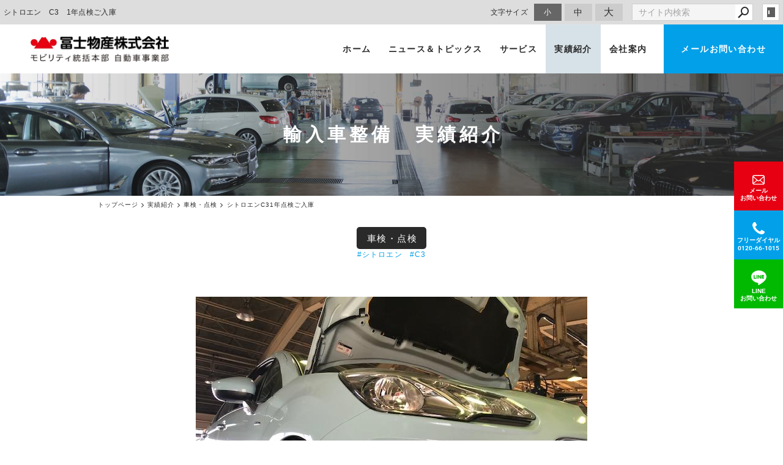

--- FILE ---
content_type: text/html; charset=utf-8
request_url: https://www.fujiautostation.com/works/?mode=detail&article=733
body_size: 4282
content:
<!DOCTYPE html>
<html lang="ja">
	<head prefix="og: http://ogp.me/ns# fb: http://ogp.me/ns/fb# article: http://ogp.me/ns/article# website: http://ogp.me/ns/website#">
	<meta charset="UTF-8">
	<meta name="content-language" content="ja" />
	<meta name="robots" content="index,follow" />
	<meta name="revisit_after" content="7 days" />
	<meta name="author" content="冨士物産株式会社" />
	<title>シトロエン　C3　1年点検ご入庫 | 実績紹介 | 冨士物産株式会社 Bosch Car Service -輸入車点検整備 浜松　-</title>
	<meta name="description" content="浜松・磐田・湖西・袋井の車検点検・整備は冨士物産株式会社にお任せください。ボッシュカーサービス（BCS）として、輸入車から国産車までお客様の安全で快なカーライフをサポートいたします。車検は事前見積で安心・納得、各輸入車専用テスター完備。カード支払いOK。代車有。輸入車・外車の中古車買取・コーディングやカーフィルム等、お車の事ならお気軽にご相談ください。" />
	<meta name="keywords" content="シトロエン,C3,輸入車,プジョー,シトロエン,フィアット,ルノー,車買取,車検,ミニ,BMW,ベンツ,フォルクスワーゲン,浜松市" />
	<meta itemprop="name" content="シトロエン　C3　1年点検ご入庫 | 実績紹介 | 冨士物産株式会社 Bosch Car Service -輸入車点検整備 浜松　-"/>
	<meta itemprop="image" content="https://www.fujiautostation.com//hs_data/content5/up_img/thumb-IMG_2950.jpg"/>
	<meta property="og:site_name" content="冨士物産株式会社 Bosch Car Service -輸入車点検整備 浜松　-" />
	<meta property="og:title" content="シトロエン　C3　1年点検ご入庫 | 実績紹介"/>
	<meta property="og:type" content="article"/>
	<meta property="og:url" content="https://www.fujiautostation.com/works/?mode=detail&article=733"/>
	<meta property="og:image" content="https://www.fujiautostation.com//hs_data/content5/up_img/thumb-IMG_2950.jpg"/>
	<meta property="og:description" content="浜松・磐田・湖西・袋井の車検点検・整備は冨士物産株式会社にお任せください。ボッシュカーサービス（BCS）として、輸入車から国産車までお客様の安全で快なカーライフをサポートいたします。車検は事前見積で安心・納得、各輸入車専用テスター完備。カード支払いOK。代車有。輸入車・外車の中古車買取・コーディングやカーフィルム等、お車の事ならお気軽にご相談ください。">
	<meta property="og:locale" content="ja_JP" />
	<meta name="viewport" content="width=device-width,initial-scale=1">
	<link rel="canonical" href="https://www.fujiautostation.com/works/?mode=detail&article=733"/>
	<link rel="alternate" type="application/rss+xml" title="ROR" href="/sitemap.xml" />
	<link rel="alternate" type="text/html" title="ATOM" href="main.php?feed=atom" />
	<link rel="alternate" type="text/xml" title="RSS .92" href="main.php?feed=rss" />
	<link rel="alternate" type="application/rss+xml" title="RSS 2.0" href="main.php?feed=rss2" />
	<link rel="start" href="/index.php" title="冨士物産株式会社 Bosch Car Service -輸入車点検整備 浜松　-" />
	<link rel="chapter" href="/service/" title="サービス" />
	<link rel="chapter" href="/coating/" title="コーティング・フィルム" />
	<link rel="chapter" href="/aboutus/" title="会社案内" />
	<link rel="chapter" href="/news/" title="ニュース＆トピックス" />
	<link rel="chapter" href="/works/" title="実績紹介" />
	<link rel="chapter" href="/contact/" title="お問い合わせ" />
	<link rel="chapter" href="/privacy.php" title="プライバシーポリシー" />
	<link rel="chapter" href="/sitemap.php" title="サイトマップ" />
	<script>var hsRoot = "//secure.websapo.jp/";</script>
	<script src="//secure.websapo.jp/hs_js/assets.js"></script>
	<script src="//secure.websapo.jp/hs_js/structure.js"></script>
	<noscript>
		<section class="status">Javascriptが無効になっているため、正常に表示できない場合があります。</section>
	</noscript>	<meta name="viewport" content="width=device-width, initial-scale=1.0">
	<link href="//secure.websapo.jp/_site_template/layout/rwd_001/asset/css/common.min.css" rel="stylesheet" id="defaultCSS" media="screen, projection, print" />
    <link href="//secure.websapo.jp/hs_asset/css/editor_template.min.css" rel="stylesheet" media="screen, projection, print" />
		<script src="//secure.websapo.jp/_site_template/layout/rwd_001/asset/js/init.js"></script>
	<script type="text/javascript" src="/asset/js/customize.min.js?ts=20230321"></script>
<link rel="stylesheet" href="/asset/css/customize.min.css?ts=20220609" />
<meta name="msvalidate.01" content="63CA009E4AA3A03EFCDFF1550C441836" />
<meta name="google-site-verification" content="VxTeIEd9qMre9virMCdVFvZWItsiwynp4Ws465vlJp0" />
<!-- Google Tag Manager -->
<script>(function(w,d,s,l,i){w[l]=w[l]||[];w[l].push({'gtm.start':
new Date().getTime(),event:'gtm.js'});var f=d.getElementsByTagName(s)[0],
j=d.createElement(s),dl=l!='dataLayer'?'&l='+l:'';j.async=true;j.src=
'https://www.googletagmanager.com/gtm.js?id='+i+dl;f.parentNode.insertBefore(j,f);
})(window,document,'script','dataLayer','GTM-TSXZCCX');</script>
<!-- End Google Tag Manager -->
<!-- Google Tag Manager (noscript) -->
<noscript><iframe src="https://www.googletagmanager.com/ns.html?id=GTM-TSXZCCX"
height="0" width="0" style="display:none;visibility:hidden"></iframe></noscript>
<!-- End Google Tag Manager (noscript) -->
<!-- Google tag (gtag.js) -->
<script async src="https://www.googletagmanager.com/gtag/js?id=AW-11478452235">
</script>
<script>
  window.dataLayer = window.dataLayer || [];
  function gtag(){dataLayer.push(arguments);}
  gtag('js', new Date());

  gtag('config', 'AW-11478452235');
</script>
</head>
  <body class="is--works is--detail is--article-733">


		<div id="allbox">
 
		<section class="toolbar hidden-xsmall">
			<div class="toolbar-row">
				<h1 class="column-1-2" title="シトロエン　C3　1年点検ご入庫">シトロエン　C3　1年点検ご入庫</h1>
				<div class="tools column-1-2">
					<section class="fontChange">
						<label>文字サイズ</label>
						<button class="button button-small font-small current" data-font-size="fontSmall">小</button>
						<button class="button button-small font-middle" data-font-size="fontMiddle">中</button>
						<button class="button button-small font-large" data-font-size="fontLarge">大</button>
					</section>
					<!-- /.fontCange -->
					<form method="post" action="/search.php">
					<section class="hybsSearch input-group">
							<input type="text" name="search" class="input-small" placeholder="サイト内検索" value="">
							<span class="input-group-button input-group-button-small">
								<button type="submit" class="button button-text icon-search"></button>
							</span>
					</section>
					<!-- /.hybsSearch input-group -->
					</form>
					<section class="hybsLogin">
						<a href="/hs_admin/" class="login-button " target="_blank" title="サイト管理画面">login</a>
					</section>
					<!-- /.login -->
				</div>
				<!-- /.tools -->
			</div>
			<!-- /.row -->
		</section>
		<!-- /.toolbar -->
<header id="header" class="is-default">
			<h2><a href="https://www.fujiautostation.com/" title="冨士物産株式会社 Bosch Car Service -輸入車点検整備 浜松　-" class="site_title">冨士物産株式会社 Bosch Car Service -輸入車点検整備 浜松　-</a></h2>	</header>
<nav id="gmenu" class="nav-inline is-default is-drawerNav--default" data-role="globalNav">
	<button class="drawerNav-btn is-close" data-plugin="drawerNav" data-target="globalNav"><span class="bar"></span><span class="bar"></span></button>
	<div class="gmenu__inner">
		<ul class="nav-inline__list">
														<li class="nav-inline__item is-home"><a href="/" class="mhome" title="トップページ">トップページ</a></li>
																						<li class="nav-inline__item is-content1"><a href="/service/" class="mservice" title="サービス">サービス</a></li>
																						<li class="nav-inline__item is-content2"><a href="/coating/" class="mcoating" title="コーティング・フィルム">コーティング・フィルム</a></li>
																						<li class="nav-inline__item is-content3"><a href="/aboutus/" class="maboutus" title="会社案内">会社案内</a></li>
																						<li class="nav-inline__item is-content4"><a href="/news/" class="mnews" title="ニュース＆トピックス">ニュース＆トピックス</a></li>
																						<li class="nav-inline__item is-content5"><a href="/works/" class="mworks current" title="実績紹介">実績紹介</a></li>
																										<li class="nav-inline__item is-form"><a href="/contact/" class="mcontact" title="お問い合わせ">お問い合わせ</a></li>
																																										</ul>
					<a href="/contact/" class="button gmenu__button-inquiry button-inverse">お問い合わせ</a>
				<ul class="nav-inline__sublist visible-xsmall">
																																																													<li class="nav-inline__subitem is-privacy"><a href="/privacy.php">プライバシーポリシー</a></li>
																<li class="nav-inline__subitem is-sitemap"><a href="/sitemap.php">サイトマップ</a></li>
									</ul>
		<p class="gmenu__copyright visible-xsmall">Copyright 車検点検・整備の冨士物産株式会社 モビリティ統括本部 自動車事業部 All Rights Reserved.</p>
	</div>
	<!-- /.gmenu__inner -->
</nav>
<!-- /#gmenu -->
			<section class="mainImg">
				<div class="mainImgInner">
					<h2>輸入車整備　実績紹介</h2>
				</div>
			</section>
			<!-- /.mainImg -->


<div class="breadcrumbs">
	<ol itemscope itemtype="https://schema.org/BreadcrumbList">
		<li itemprop="itemListElement" itemscope itemtype="https://schema.org/ListItem">
			<a href="/" itemid="https://www.fujiautostation.com/" itemscope itemprop="item" itemtype="https://schema.org/WebPage" title="トップページ"><span itemprop="name">トップページ</span></a>
			<meta itemprop="position" content="1">
		</li>
		<li itemprop="itemListElement" itemscope itemtype="https://schema.org/ListItem">
			<a itemscope itemprop="item" itemtype="https://schema.org/WebPage" href="/works/" itemid="https://www.fujiautostation.com/works/" title="実績紹介"><span itemprop="name">実績紹介</span></a>
			<meta itemprop="position" content="2">
		</li>
		<li itemprop="itemListElement" itemscope itemtype="https://schema.org/ListItem">
			<a itemscope itemprop="item" itemtype="https://schema.org/WebPage" href="/works/?mode=list&cat=3" itemid="https://www.fujiautostation.com/works/?mode=list&cat=3" title="車検・点検">			<span itemprop="name">車検・点検</span>
			</a>			<meta itemprop="position" content="3">
		</li>
		<li itemprop="itemListElement" itemscope itemtype="https://schema.org/ListItem">
			<span>シトロエンC31年点検ご入庫</span>
			<meta itemprop="name" content="シトロエン　C3　1年点検ご入庫">
			<meta itemprop="position" content="4">
		</li>
	</ol>
</div>
<!-- /.breadcrumbs -->
	<div class="containerWrap">
		<div id="container" class="row ">
			<div id="main" class="column-3-4">
			
								
			<div class="element element_detail">

  <div class="title"><h4 class="catetitle">車検・点検</h4></div>

  <div class="contents">

        <div class="entry">

                <figure class="imgbox">
      <a href="/hs_data/content5/up_img/IMG_2950.jpg" title="シトロエン　C3　1年点検ご入庫" rel="lightbox[roadtrip]">
        <img src="/hs_data/content5/up_img/IMG_2950.jpg" alt="シトロエン　C3　1年点検ご入庫" />
      </a>
      <figcaption class="captipntext"></figcaption>
    </figure>
    <!-- /.imgbox -->
    
    <div style="text-align: center;"><span style="font-size: 120%; color: #333333;">ボッシュカーサービス1年点検のご依頼をいただきましたのでお知らせいたします。　</span></div>
<div style="text-align: center;"><span style="font-size: 120%; color: #333333;">ご用命ありがとうございました。</span><br />
<div class="editor-template"><img class="responsive" src="/hs_data/Image/BOSCH%E7%B4%A0%E6%9D%90/tennken.png" width="539" height="103" /></div>
<span style="font-size: 120%; color: #333333;">■整備工場</span></div>
<div style="text-align: center;"><span style="font-size: 120%; color: #333333;">ボッシュカーサービス(フジオートステーション株式会社）</span></div>
<div style="text-align: center;"><span style="font-size: 120%; color: #333333;">浜松市東区天王町１６８０</span></div>
<div style="text-align: center;"><span style="font-size: 120%; color: #333333;">フリーダイヤル　０１２０－６６－１０１５</span></div>

      </div><!-- /.entry -->

    <div class="detailfooter">
      

  
  <div class="paginationbox">
	<p class="totalpages">3800 / 4419</p>
	<div class="pageNav">
				<a href="?mode=detail&amp;article=734" class="prev"><span class="hidden-xsmall">前のページヘ</span></a>
				<div class="backbtn">
					<a href="/works/?mode=list&page=190">一覧へ戻る</a>
				</div>
		<!-- /.backbtn -->
				<a href="?mode=detail&amp;article=732" class="next"><span class="hidden-xsmall">次のページヘ</span></a>
			</div>
	<!-- /.pageNav -->
</div>
<!-- /.paginationbox -->
    </div>
    <!-- /.detailfooter -->

  </div>
  <!-- /.contents -->

</div>
<!-- /.element.element_detail -->

			</div>
			<!-- /#main -->

			<div id="side" class="column-1-4">
			</div>
			<!-- /#side -->
			
		</div>
		<!-- /#container -->
	</div>
	<!-- /.containerWrap -->
		<footer>
	<a href="#top" class="pagetop">page top</a>
	<nav id="footerNav">
		<ul class="contentsNav">
			<li>
				<a href="/" title="トップページ">トップページ</a>
			</li>

					<li>
				<a href="/service/" title="サービス">サービス</a>
			</li>
					<li>
				<a href="/coating/" title="コーティング・フィルム">コーティング・フィルム</a>
			</li>
					<li>
				<a href="/aboutus/" title="会社案内">会社案内</a>
			</li>
					<li>
				<a href="/news/" title="ニュース＆トピックス">ニュース＆トピックス</a>
			</li>
					<li>
				<a href="/works/" title="実績紹介">実績紹介</a>
			</li>
					<li>
				<a href="/contact/" title="お問い合わせ">お問い合わせ</a>
			</li>
					</ul>
		<ul class="subNav">
									<li><a href="/privacy.php" title="プライバシーポリシー">プライバシーポリシー</a></li>									<li><a href="/sitemap.php" title="サイトマップ">サイトマップ</a></li>		</ul>
	</nav>
	<!-- /#footerNav -->
	<small class="copyright"><a href="https://www.fujiautostation.com/" title="冨士物産株式会社 Bosch Car Service -輸入車点検整備 浜松　-" >Copyright 車検点検・整備の冨士物産株式会社 モビリティ統括本部 自動車事業部 All Rights Reserved.</a></small>
	<small class="promotion"><a href="https://www.websapo.jp/" target="_blank" rel="nofollow">Websapo</a></small>
	

</footer>	</div>
	<!-- /#allbox -->
	
	</body>
</html>

--- FILE ---
content_type: text/css
request_url: https://www.fujiautostation.com/asset/css/customize.min.css?ts=20220609
body_size: 44666
content:
@charset "UTF-8";
/*!
 * Turret v3.3.1
 * http://turret.bigfish.tv
 *
 * Licensed under the MIT license.
 * http://www.opensource.org/licenses/mit-license.php
 * 
 * Copyright 2016 Bigfish
 * http://www.bigfish.tv
 */
/*! normalize.css v3.0.3 | MIT License | github.com/necolas/normalize.css */html{font-family:sans-serif;-ms-text-size-adjust:100%;-webkit-text-size-adjust:100%}body{margin:0}article,aside,details,figcaption,figure,footer,header,hgroup,main,menu,nav,section,summary{display:block}audio,canvas,progress,video{display:inline-block;vertical-align:baseline}audio:not([controls]){display:none;height:0}[hidden],template{display:none}a{background-color:transparent}a:active,a:hover{outline:0}abbr[title]{border-bottom:1px dotted}b,strong{font-weight:700}dfn{font-style:italic}h1{font-size:2em;margin:.67em 0}mark{color:#000}small{font-size:80%}sub,sup{font-size:75%;line-height:0;position:relative;vertical-align:baseline}sup{top:-.5em}sub{bottom:-.25em}img{border:0}svg:not(:root){overflow:hidden}figure{margin:1em 40px}hr{box-sizing:content-box;height:0}code,kbd,pre,samp{font-family:monospace,monospace;font-size:1em}button,input,optgroup,select,textarea{color:inherit;font:inherit;margin:0}button{overflow:visible}button,select{text-transform:none}button,html input[type=button],input[type=reset],input[type=submit]{-webkit-appearance:button;cursor:pointer}button[disabled],html input[disabled]{cursor:default}button::-moz-focus-inner,input::-moz-focus-inner{border:0;padding:0}input{line-height:normal}input[type=checkbox],input[type=radio]{box-sizing:border-box;padding:0}input[type=number]::-webkit-inner-spin-button,input[type=number]::-webkit-outer-spin-button{height:auto}input[type=search]{-webkit-appearance:textfield;box-sizing:content-box}input[type=search]::-webkit-search-cancel-button,input[type=search]::-webkit-search-decoration{-webkit-appearance:none}fieldset{border:1px solid silver;margin:0 2px;padding:.35em .625em .75em}legend{border:0;padding:0}textarea{overflow:auto}optgroup{font-weight:700}table{border-collapse:collapse;border-spacing:0}td,th{padding:0}:root{font-size:10px}@media (min-width:1680px){:root{font-size:10px}}@media (min-width:1280px) and (max-width:1679px){:root{font-size:10px}}@media (min-width:1050px) and (max-width:1279px){:root{font-size:10px}}@media (min-width:900px) and (max-width:1049px){:root{font-size:10px}}@media (max-width:899px){:root{font-size:10px}}html *{-webkit-font-smoothing:antialiased;-moz-osx-font-smoothing:grayscale}*,:after,:before{box-sizing:border-box}:focus{outline:0}html{-webkit-tap-highlight-color:rgba(0,0,0,0)}body{font-family:游ゴシック体,Yu Gothic,YuGothic,游ゴシック Medium,-apple-system,BlinkMacSystemFont,Helvetica Neue,Hiragino Kaku Gothic ProN,メイリオ,meiryo,sans-serif;font-weight:400;color:#2a2a2a;line-height:1.5;letter-spacing:.03rem;background:#fff;font-size:1.4rem}a{color:#01a0e9;text-decoration:none;transition:color .2s ease-in-out}a:not(.button):focus,a:not(.button):hover{color:#2a2a2a;text-decoration:underline}img{vertical-align:bottom}img.rounded{border-radius:8px}img.circle{border-radius:50%}img.responsive{width:100%;height:auto}@page{size:A4;margin:1.5cm 2cm}@media print{*,:after,:before{background:transparent!important;color:#000!important;box-shadow:none!important;text-shadow:none!important}a,a:visited{text-decoration:underline}a[href]:after{content:'("attr(href)")'}a[href^="#"]:after{content:""}abbr[title]:after{content:'("attr(title)")'}blockquote,pre{border:1px solid #999;page-break-inside:avoid}thead{display:table-header-group}img,tr{page-break-inside:avoid}img{max-width:100%!important}h2,h3,p{orphans:3;widows:3}h2,h3{page-break-after:avoid}table{border-collapse:collapse!important}table td,table th{background-color:#fff!important}}dd:first-child,dl:first-child,dt:first-child,ol>li:first-child,p:first-child,ul>li:first-child{margin-top:0}dd:last-child,dl:last-child,dt:last-child,ol>li:last-child,p:last-child,ul>li:last-child{margin-bottom:0}h1,h2,h3,h4,h5,h6{margin:0 0 1em;padding:0;color:#333;line-height:1.35}h1,h1 small,h2,h2 small,h3,h3 small,h4,h4 small,h5,h5 small,h6,h6 small{font-family:游ゴシック体,Yu Gothic,YuGothic,游ゴシック Medium,-apple-system,BlinkMacSystemFont,Helvetica Neue,Hiragino Kaku Gothic ProN,メイリオ,meiryo,sans-serif;font-weight:500}h1 small,h2 small,h3 small,h4 small,h5 small,h6 small{font-size:.6em;color:#555}h1{font-size:3.2rem}h2{font-size:2.4rem}h3{font-size:2rem}h4{font-size:1.8rem}h5{font-size:1.6rem}h6{font-size:1.4rem}p{margin:2rem 0;font-weight:400;font-size:1.4rem}.lead,p{font-family:游ゴシック体,Yu Gothic,YuGothic,游ゴシック Medium,-apple-system,BlinkMacSystemFont,Helvetica Neue,Hiragino Kaku Gothic ProN,メイリオ,meiryo,sans-serif;color:#2a2a2a;line-height:1.5}.lead{margin:0 0 2rem;font-weight:300;font-size:1.8rem}strong{font-family:游ゴシック体,Yu Gothic,YuGothic,游ゴシック Medium,-apple-system,BlinkMacSystemFont,Helvetica Neue,Hiragino Kaku Gothic ProN,メイリオ,meiryo,sans-serif;font-weight:700}em{font-style:italic}hr{clear:both;margin:3rem auto;border:0;height:1px;background:#ddd}blockquote{margin:3rem 0;padding:0 2rem;font-family:游ゴシック体,Yu Gothic,YuGothic,游ゴシック Medium,-apple-system,BlinkMacSystemFont,Helvetica Neue,Hiragino Kaku Gothic ProN,メイリオ,meiryo,sans-serif;font-weight:300;font-size:1.8rem;font-style:normal;line-height:1.5;color:#2a2a2a}blockquote p{margin:0;font-family:inherit;font-weight:inherit;font-size:inherit;font-style:inherit;line-height:inherit;color:inherit}blockquote cite{display:block;margin:1rem 0;font-size:1.6rem;font-style:normal;text-align:left}.pullout,blockquote cite{font-family:游ゴシック体,Yu Gothic,YuGothic,游ゴシック Medium,-apple-system,BlinkMacSystemFont,Helvetica Neue,Hiragino Kaku Gothic ProN,メイリオ,meiryo,sans-serif;color:#2a2a2a}.pullout{margin:3rem 0;padding:0 2rem;font-weight:300;font-size:1.8rem;border:solid #01a0e9;border-width:0 0 0 .4rem}ol,ul{margin:2rem 0;padding:0}ol li,ul li{margin:1rem 0 1rem 2rem;padding:0;font-family:游ゴシック体,Yu Gothic,YuGothic,游ゴシック Medium,-apple-system,BlinkMacSystemFont,Helvetica Neue,Hiragino Kaku Gothic ProN,メイリオ,meiryo,sans-serif;font-weight:400;font-size:1.4rem;color:#2a2a2a;line-height:1.5}ol li ul,ul li ul{margin:1rem 0;padding:0}ol li ul li,ul li ul li{margin:1rem 0 1rem 2rem}ul,ul li ul{list-style:disc}.list-unstyled{list-style:none}.list-unstyled li{margin-left:0}.list-inline li{display:inline-block}dl{margin:2rem 0;padding:0}dt{margin:1rem 0;font-weight:600}dd,dt{font-family:游ゴシック体,Yu Gothic,YuGothic,游ゴシック Medium,-apple-system,BlinkMacSystemFont,Helvetica Neue,Hiragino Kaku Gothic ProN,メイリオ,meiryo,sans-serif;font-size:1.6rem;color:#2a2a2a}dd{margin:0 0 2rem}code,dd{font-weight:400}code{font-family:Monaco,Menlo,Consolas,Courier New,monospace;font-size:1.2rem;color:#da3a2a}pre{margin:2rem 0;padding:1rem;overflow:auto;color:#2a2a2a;direction:ltr;text-align:left;white-space:pre;word-spacing:normal;word-break:normal;-moz-tab-size:4;tab-size:4;-webkit-hyphens:none;-ms-hyphens:none;hyphens:none;background:#fafafc;border:1px solid #ddd}kbd,pre code{color:#da3a2a}kbd{margin:0 .5rem;padding:.4rem;font-family:Monaco,Menlo,Consolas,Courier New,monospace;font-size:1.2rem;background:#fafafc;border:1px solid #ddd}kbd,mark{font-weight:400}mark{margin:0;padding:.3rem .6rem;font-family:游ゴシック体,Yu Gothic,YuGothic,游ゴシック Medium,-apple-system,BlinkMacSystemFont,Helvetica Neue,Hiragino Kaku Gothic ProN,メイリオ,meiryo,sans-serif;font-size:1.4rem;color:#2a2a2a;background:#ff0;border:none;border-radius:0}mark.error{color:#fff;background:#e60012;border:none}mark.warning{color:#fff;background:#ff4500;border:none}mark.success{color:#fff;background:#0a0;border:none}mark.info{color:#fff;background:#1e90ff;border:none}.container{position:relative;margin:0 auto;width:100%;*zoom:1}.container:after,.container:before{content:" ";display:table}.container:after{clear:both}@media (min-width:1680px){.container{padding-left:.6rem;padding-right:.6rem;max-width:1050px}}@media (min-width:1280px) and (max-width:1679px){.container{padding-left:.6rem;padding-right:.6rem;max-width:1050px}}@media (min-width:1050px) and (max-width:1279px){.container{padding-left:.6rem;padding-right:.6rem;max-width:1050px}}@media (min-width:900px) and (max-width:1049px){.container{padding-left:.6rem;padding-right:.6rem;max-width:100%}}@media (max-width:899px){.container{padding-left:.6rem;padding-right:.6rem;max-width:100%}}.row{margin-left:-.6rem;margin-right:-.6rem;*zoom:1}.row:after,.row:before{content:" ";display:table}.row:after{clear:both}.row.no-gutter{margin-left:0;margin-right:0}@media (min-width:1680px){.row{margin-left:-.6rem;margin-right:-.6rem}.row.no-gutter-xlarge{margin-left:0;margin-right:0}}@media (min-width:1280px) and (max-width:1679px){.row{margin-left:-.6rem;margin-right:-.6rem}.row.no-gutter-large{margin-left:0;margin-right:0}}@media (min-width:1050px) and (max-width:1279px){.row{margin-left:-.6rem;margin-right:-.6rem}.row.no-gutter-medium{margin-left:0;margin-right:0}}@media (min-width:900px) and (max-width:1049px){.row{margin-left:-.6rem;margin-right:-.6rem}.row.no-gutter-small{margin-left:0;margin-right:0}}@media (max-width:899px){.row{margin-left:-.6rem;margin-right:-.6rem}.row.no-gutter-xsmall{margin-left:0;margin-right:0}}.no-gutter{padding:0!important}.gutter-top{padding-top:1.2rem!important}.gutter-bottom{padding-bottom:1.2rem!important}.gutter-left{padding-left:.6rem!important}.gutter-right{padding-right:.6rem!important}@media (min-width:1680px){.no-gutter-xlarge{padding:0!important}.gutter-top{padding-top:1.2rem!important}.gutter-bottom{padding-bottom:1.2rem!important}.gutter-left{padding-left:.6rem!important}.gutter-right{padding-right:.6rem!important}}@media (min-width:1280px) and (max-width:1679px){.no-gutter-large{padding:0!important}.gutter-top{padding-top:1.2rem!important}.gutter-bottom{padding-bottom:1.2rem!important}.gutter-left{padding-left:.6rem!important}.gutter-right{padding-right:.6rem!important}}@media (min-width:1050px) and (max-width:1279px){.no-gutter-medium{padding:0!important}.gutter-top{padding-top:1.2rem!important}.gutter-bottom{padding-bottom:1.2rem!important}.gutter-left{padding-left:.6rem!important}.gutter-right{padding-right:.6rem!important}}@media (min-width:900px) and (max-width:1049px){.no-gutter-small{padding:0!important}.gutter-top{padding-top:1.2rem!important}.gutter-bottom{padding-bottom:1.2rem!important}.gutter-left{padding-left:.6rem!important}.gutter-right{padding-right:.6rem!important}}@media (max-width:899px){.no-gutter-xsmall{padding:0!important}.gutter-top{padding-top:1.2rem!important}.gutter-bottom{padding-bottom:1.2rem!important}.gutter-left{padding-left:.6rem!important}.gutter-right{padding-right:.6rem!important}}[class*=column-]{float:left;position:relative;min-height:1px;padding-left:.6rem;padding-right:.6rem}[class*=column-].column-center{float:none;margin-left:auto;margin-right:auto}@media (min-width:1680px){[class*=column-]{padding-left:.6rem;padding-right:.6rem}}@media (min-width:1280px) and (max-width:1679px){[class*=column-]{padding-left:.6rem;padding-right:.6rem}}@media (min-width:1050px) and (max-width:1279px){[class*=column-]{padding-left:.6rem;padding-right:.6rem}}@media (min-width:900px) and (max-width:1049px){[class*=column-]{padding-left:.6rem;padding-right:.6rem}}@media (max-width:899px){[class*=column-]{padding-left:.6rem;padding-right:.6rem}}.column-1{width:100%}.column-1-2,.column-2-4,.column-3-6,.column-4-8,.column-5-10,.column-6-12{width:50%}.column-1-3,.column-2-6,.column-3-9,.column-4-12{width:33.3333%}.column-2-3,.column-4-6,.column-6-9,.column-8-12{width:66.6666%}.column-1-4,.column-2-8,.column-3-12{width:25%}.column-3-4,.column-6-8,.column-9-12{width:75%}.column-1-5,.column-2-10{width:20%}.column-2-5,.column-4-10{width:40%}.column-3-5,.column-6-10{width:60%}.column-4-5,.column-8-10{width:80%}.column-1-6,.column-2-12{width:16.6667%}.column-5-6{width:83.3335%}.column-1-7{width:14.2857%}.column-2-7{width:28.5714%}.column-3-7{width:42.8571%}.column-4-7{width:57.1428%}.column-5-7{width:71.4285%}.column-6-7{width:85.7142%}.column-1-8{width:12.5%}.column-3-8{width:37.5%}.column-5-8{width:62.5%}.column-7-8{width:87.5%}.column-1-9{width:11.1111%}.column-2-9{width:22.2222%}.column-4-9{width:44.4444%}.column-5-9{width:55.5555%}.column-7-9{width:77.7777%}.column-8-9{width:88.8888%}.column-1-10{width:10%}.column-3-10{width:30%}.column-7-10{width:70%}.column-9-10{width:90%}.column-1-11{width:9.0909%}.column-2-11{width:18.1818%}.column-3-11{width:27.2727%}.column-4-11{width:36.3636%}.column-5-11{width:45.4545%}.column-6-11{width:54.5454%}.column-7-11{width:63.6363%}.column-8-11{width:72.7272%}.column-9-11{width:81.8181%}.column-10-11{width:90.909%}.column-1-12{width:8.3333%}.column-5-12{width:41.6665%}.column-7-12{width:58.3331%}.column-10-12{width:83.333%}.column-11-12{width:91.6663%}@media (min-width:1680px){.column-xlarge-1{width:100%}.column-xlarge-1-2,.column-xlarge-2-4,.column-xlarge-3-6,.column-xlarge-4-8,.column-xlarge-5-10,.column-xlarge-6-12{width:50%}.column-xlarge-1-3,.column-xlarge-2-6,.column-xlarge-3-9,.column-xlarge-4-12{width:33.3333%}.column-xlarge-2-3,.column-xlarge-4-6,.column-xlarge-6-9,.column-xlarge-8-12{width:66.6666%}.column-xlarge-1-4,.column-xlarge-2-8,.column-xlarge-3-12{width:25%}.column-xlarge-3-4,.column-xlarge-6-8,.column-xlarge-9-12{width:75%}.column-xlarge-1-5,.column-xlarge-2-10{width:20%}.column-xlarge-2-5,.column-xlarge-4-10{width:40%}.column-xlarge-3-5,.column-xlarge-6-10{width:60%}.column-xlarge-4-5,.column-xlarge-8-10{width:80%}.column-xlarge-1-6,.column-xlarge-2-12{width:16.6667%}.column-xlarge-5-6{width:83.3335%}.column-xlarge-1-7{width:14.2857%}.column-xlarge-2-7{width:28.5714%}.column-xlarge-3-7{width:42.8571%}.column-xlarge-4-7{width:57.1428%}.column-xlarge-5-7{width:71.4285%}.column-xlarge-6-7{width:85.7142%}.column-xlarge-1-8{width:12.5%}.column-xlarge-3-8{width:37.5%}.column-xlarge-5-8{width:62.5%}.column-xlarge-7-8{width:87.5%}.column-xlarge-1-9{width:11.1111%}.column-xlarge-2-9{width:22.2222%}.column-xlarge-4-9{width:44.4444%}.column-xlarge-5-9{width:55.5555%}.column-xlarge-7-9{width:77.7777%}.column-xlarge-8-9{width:88.8888%}.column-xlarge-1-10{width:10%}.column-xlarge-3-10{width:30%}.column-xlarge-7-10{width:70%}.column-xlarge-9-10{width:90%}.column-xlarge-1-11{width:9.0909%}.column-xlarge-2-11{width:18.1818%}.column-xlarge-3-11{width:27.2727%}.column-xlarge-4-11{width:36.3636%}.column-xlarge-5-11{width:45.4545%}.column-xlarge-6-11{width:54.5454%}.column-xlarge-7-11{width:63.6363%}.column-xlarge-8-11{width:72.7272%}.column-xlarge-9-11{width:81.8181%}.column-xlarge-10-11{width:90.909%}.column-xlarge-1-12{width:8.3333%}.column-xlarge-5-12{width:41.6665%}.column-xlarge-7-12{width:58.3331%}.column-xlarge-10-12{width:83.333%}.column-xlarge-11-12{width:91.6663%}}@media (min-width:1280px) and (max-width:1679px){.column-large-1{width:100%}.column-large-1-2,.column-large-2-4,.column-large-3-6,.column-large-4-8,.column-large-5-10,.column-large-6-12{width:50%}.column-large-1-3,.column-large-2-6,.column-large-3-9,.column-large-4-12{width:33.3333%}.column-large-2-3,.column-large-4-6,.column-large-6-9,.column-large-8-12{width:66.6666%}.column-large-1-4,.column-large-2-8,.column-large-3-12{width:25%}.column-large-3-4,.column-large-6-8,.column-large-9-12{width:75%}.column-large-1-5,.column-large-2-10{width:20%}.column-large-2-5,.column-large-4-10{width:40%}.column-large-3-5,.column-large-6-10{width:60%}.column-large-4-5,.column-large-8-10{width:80%}.column-large-1-6,.column-large-2-12{width:16.6667%}.column-large-5-6{width:83.3335%}.column-large-1-7{width:14.2857%}.column-large-2-7{width:28.5714%}.column-large-3-7{width:42.8571%}.column-large-4-7{width:57.1428%}.column-large-5-7{width:71.4285%}.column-large-6-7{width:85.7142%}.column-large-1-8{width:12.5%}.column-large-3-8{width:37.5%}.column-large-5-8{width:62.5%}.column-large-7-8{width:87.5%}.column-large-1-9{width:11.1111%}.column-large-2-9{width:22.2222%}.column-large-4-9{width:44.4444%}.column-large-5-9{width:55.5555%}.column-large-7-9{width:77.7777%}.column-large-8-9{width:88.8888%}.column-large-1-10{width:10%}.column-large-3-10{width:30%}.column-large-7-10{width:70%}.column-large-9-10{width:90%}.column-large-1-11{width:9.0909%}.column-large-2-11{width:18.1818%}.column-large-3-11{width:27.2727%}.column-large-4-11{width:36.3636%}.column-large-5-11{width:45.4545%}.column-large-6-11{width:54.5454%}.column-large-7-11{width:63.6363%}.column-large-8-11{width:72.7272%}.column-large-9-11{width:81.8181%}.column-large-10-11{width:90.909%}.column-large-1-12{width:8.3333%}.column-large-5-12{width:41.6665%}.column-large-7-12{width:58.3331%}.column-large-10-12{width:83.333%}.column-large-11-12{width:91.6663%}}@media (min-width:1050px) and (max-width:1279px){.column-medium-1{width:100%}.column-medium-1-2,.column-medium-2-4,.column-medium-3-6,.column-medium-4-8,.column-medium-5-10,.column-medium-6-12{width:50%}.column-medium-1-3,.column-medium-2-6,.column-medium-3-9,.column-medium-4-12{width:33.3333%}.column-medium-2-3,.column-medium-4-6,.column-medium-6-9,.column-medium-8-12{width:66.6666%}.column-medium-1-4,.column-medium-2-8,.column-medium-3-12{width:25%}.column-medium-3-4,.column-medium-6-8,.column-medium-9-12{width:75%}.column-medium-1-5,.column-medium-2-10{width:20%}.column-medium-2-5,.column-medium-4-10{width:40%}.column-medium-3-5,.column-medium-6-10{width:60%}.column-medium-4-5,.column-medium-8-10{width:80%}.column-medium-1-6,.column-medium-2-12{width:16.6667%}.column-medium-5-6{width:83.3335%}.column-medium-1-7{width:14.2857%}.column-medium-2-7{width:28.5714%}.column-medium-3-7{width:42.8571%}.column-medium-4-7{width:57.1428%}.column-medium-5-7{width:71.4285%}.column-medium-6-7{width:85.7142%}.column-medium-1-8{width:12.5%}.column-medium-3-8{width:37.5%}.column-medium-5-8{width:62.5%}.column-medium-7-8{width:87.5%}.column-medium-1-9{width:11.1111%}.column-medium-2-9{width:22.2222%}.column-medium-4-9{width:44.4444%}.column-medium-5-9{width:55.5555%}.column-medium-7-9{width:77.7777%}.column-medium-8-9{width:88.8888%}.column-medium-1-10{width:10%}.column-medium-3-10{width:30%}.column-medium-7-10{width:70%}.column-medium-9-10{width:90%}.column-medium-1-11{width:9.0909%}.column-medium-2-11{width:18.1818%}.column-medium-3-11{width:27.2727%}.column-medium-4-11{width:36.3636%}.column-medium-5-11{width:45.4545%}.column-medium-6-11{width:54.5454%}.column-medium-7-11{width:63.6363%}.column-medium-8-11{width:72.7272%}.column-medium-9-11{width:81.8181%}.column-medium-10-11{width:90.909%}.column-medium-1-12{width:8.3333%}.column-medium-5-12{width:41.6665%}.column-medium-7-12{width:58.3331%}.column-medium-10-12{width:83.333%}.column-medium-11-12{width:91.6663%}}@media (min-width:900px) and (max-width:1049px){.column-small-1{width:100%}.column-small-1-2,.column-small-2-4,.column-small-3-6,.column-small-4-8,.column-small-5-10,.column-small-6-12{width:50%}.column-small-1-3,.column-small-2-6,.column-small-3-9,.column-small-4-12{width:33.3333%}.column-small-2-3,.column-small-4-6,.column-small-6-9,.column-small-8-12{width:66.6666%}.column-small-1-4,.column-small-2-8,.column-small-3-12{width:25%}.column-small-3-4,.column-small-6-8,.column-small-9-12{width:75%}.column-small-1-5,.column-small-2-10{width:20%}.column-small-2-5,.column-small-4-10{width:40%}.column-small-3-5,.column-small-6-10{width:60%}.column-small-4-5,.column-small-8-10{width:80%}.column-small-1-6,.column-small-2-12{width:16.6667%}.column-small-5-6{width:83.3335%}.column-small-1-7{width:14.2857%}.column-small-2-7{width:28.5714%}.column-small-3-7{width:42.8571%}.column-small-4-7{width:57.1428%}.column-small-5-7{width:71.4285%}.column-small-6-7{width:85.7142%}.column-small-1-8{width:12.5%}.column-small-3-8{width:37.5%}.column-small-5-8{width:62.5%}.column-small-7-8{width:87.5%}.column-small-1-9{width:11.1111%}.column-small-2-9{width:22.2222%}.column-small-4-9{width:44.4444%}.column-small-5-9{width:55.5555%}.column-small-7-9{width:77.7777%}.column-small-8-9{width:88.8888%}.column-small-1-10{width:10%}.column-small-3-10{width:30%}.column-small-7-10{width:70%}.column-small-9-10{width:90%}.column-small-1-11{width:9.0909%}.column-small-2-11{width:18.1818%}.column-small-3-11{width:27.2727%}.column-small-4-11{width:36.3636%}.column-small-5-11{width:45.4545%}.column-small-6-11{width:54.5454%}.column-small-7-11{width:63.6363%}.column-small-8-11{width:72.7272%}.column-small-9-11{width:81.8181%}.column-small-10-11{width:90.909%}.column-small-1-12{width:8.3333%}.column-small-5-12{width:41.6665%}.column-small-7-12{width:58.3331%}.column-small-10-12{width:83.333%}.column-small-11-12{width:91.6663%}}@media (max-width:899px){.column-xsmall-1,[class*=column-]{width:100%}.column-xsmall-1-2,.column-xsmall-2-4,.column-xsmall-3-6,.column-xsmall-4-8,.column-xsmall-5-10,.column-xsmall-6-12{width:50%}.column-xsmall-1-3,.column-xsmall-2-6,.column-xsmall-3-9,.column-xsmall-4-12{width:33.3333%}.column-xsmall-2-3,.column-xsmall-4-6,.column-xsmall-6-9,.column-xsmall-8-12{width:66.6666%}.column-xsmall-1-4,.column-xsmall-2-8,.column-xsmall-3-12{width:25%}.column-xsmall-3-4,.column-xsmall-6-8,.column-xsmall-9-12{width:75%}.column-xsmall-1-5,.column-xsmall-2-10{width:20%}.column-xsmall-2-5,.column-xsmall-4-10{width:40%}.column-xsmall-3-5,.column-xsmall-6-10{width:60%}.column-xsmall-4-5,.column-xsmall-8-10{width:80%}.column-xsmall-1-6,.column-xsmall-2-12{width:16.6667%}.column-xsmall-5-6{width:83.3335%}.column-xsmall-1-7{width:14.2857%}.column-xsmall-2-7{width:28.5714%}.column-xsmall-3-7{width:42.8571%}.column-xsmall-4-7{width:57.1428%}.column-xsmall-5-7{width:71.4285%}.column-xsmall-6-7{width:85.7142%}.column-xsmall-1-8{width:12.5%}.column-xsmall-3-8{width:37.5%}.column-xsmall-5-8{width:62.5%}.column-xsmall-7-8{width:87.5%}.column-xsmall-1-9{width:11.1111%}.column-xsmall-2-9{width:22.2222%}.column-xsmall-4-9{width:44.4444%}.column-xsmall-5-9{width:55.5555%}.column-xsmall-7-9{width:77.7777%}.column-xsmall-8-9{width:88.8888%}.column-xsmall-1-10{width:10%}.column-xsmall-3-10{width:30%}.column-xsmall-7-10{width:70%}.column-xsmall-9-10{width:90%}.column-xsmall-1-11{width:9.0909%}.column-xsmall-2-11{width:18.1818%}.column-xsmall-3-11{width:27.2727%}.column-xsmall-4-11{width:36.3636%}.column-xsmall-5-11{width:45.4545%}.column-xsmall-6-11{width:54.5454%}.column-xsmall-7-11{width:63.6363%}.column-xsmall-8-11{width:72.7272%}.column-xsmall-9-11{width:81.8181%}.column-xsmall-10-11{width:90.909%}.column-xsmall-1-12{width:8.3333%}.column-xsmall-5-12{width:41.6665%}.column-xsmall-7-12{width:58.3331%}.column-xsmall-10-12{width:83.333%}.column-xsmall-11-12{width:91.6663%}}.column-offset-1{margin-left:100%}.column-offset-1-2,.column-offset-2-4,.column-offset-3-6,.column-offset-4-8,.column-offset-5-10,.column-offset-6-12{margin-left:50%}.column-offset-1-3,.column-offset-2-6,.column-offset-3-9,.column-offset-4-12{margin-left:33.3333%}.column-offset-2-3,.column-offset-4-6,.column-offset-6-9,.column-offset-8-12{margin-left:66.6666%}.column-offset-1-4,.column-offset-2-8,.column-offset-3-12{margin-left:25%}.column-offset-3-4,.column-offset-6-8,.column-offset-9-12{margin-left:75%}.column-offset-1-5,.column-offset-2-10{margin-left:20%}.column-offset-2-5,.column-offset-4-10{margin-left:40%}.column-offset-3-5,.column-offset-6-10{margin-left:60%}.column-offset-4-5,.column-offset-8-10{margin-left:80%}.column-offset-1-6,.column-offset-2-12{margin-left:16.6667%}.column-offset-5-6{margin-left:83.3335%}.column-offset-1-7{margin-left:14.2857%}.column-offset-2-7{margin-left:28.5714%}.column-offset-3-7{margin-left:42.8571%}.column-offset-4-7{margin-left:57.1428%}.column-offset-5-7{margin-left:71.4285%}.column-offset-6-7{margin-left:85.7142%}.column-offset-1-8{margin-left:12.5%}.column-offset-3-8{margin-left:37.5%}.column-offset-5-8{margin-left:62.5%}.column-offset-7-8{margin-left:87.5%}.column-offset-1-9{margin-left:11.1111%}.column-offset-2-9{margin-left:22.2222%}.column-offset-4-9{margin-left:44.4444%}.column-offset-5-9{margin-left:55.5555%}.column-offset-7-9{margin-left:77.7777%}.column-offset-8-9{margin-left:88.8888%}.column-offset-1-10{margin-left:10%}.column-offset-3-10{margin-left:30%}.column-offset-7-10{margin-left:70%}.column-offset-9-10{margin-left:90%}.column-offset-1-11{margin-left:9.0909%}.column-offset-2-11{margin-left:18.1818%}.column-offset-3-11{margin-left:27.2727%}.column-offset-4-11{margin-left:36.3636%}.column-offset-5-11{margin-left:45.4545%}.column-offset-6-11{margin-left:54.5454%}.column-offset-7-11{margin-left:63.6363%}.column-offset-8-11{margin-left:72.7272%}.column-offset-9-11{margin-left:81.8181%}.column-offset-10-11{margin-left:90.909%}.column-offset-1-12{margin-left:8.3333%}.column-offset-5-12{margin-left:41.6665%}.column-offset-7-12{margin-left:58.3331%}.column-offset-10-12{margin-left:83.333%}.column-offset-11-12{margin-left:91.6663%}@media (min-width:1680px){.column-offset-xlarge-reset{margin-left:0}.column-offset-xlarge-1{margin-left:100%}.column-offset-xlarge-1-2,.column-offset-xlarge-2-4,.column-offset-xlarge-3-6,.column-offset-xlarge-4-8,.column-offset-xlarge-5-10,.column-offset-xlarge-6-12{margin-left:50%}.column-offset-xlarge-1-3,.column-offset-xlarge-2-6,.column-offset-xlarge-3-9,.column-offset-xlarge-4-12{margin-left:33.3333%}.column-offset-xlarge-2-3,.column-offset-xlarge-4-6,.column-offset-xlarge-6-9,.column-offset-xlarge-8-12{margin-left:66.6666%}.column-offset-xlarge-1-4,.column-offset-xlarge-2-8,.column-offset-xlarge-3-12{margin-left:25%}.column-offset-xlarge-3-4,.column-offset-xlarge-6-8,.column-offset-xlarge-9-12{margin-left:75%}.column-offset-xlarge-1-5,.column-offset-xlarge-2-10{margin-left:20%}.column-offset-xlarge-2-5,.column-offset-xlarge-4-10{margin-left:40%}.column-offset-xlarge-3-5,.column-offset-xlarge-6-10{margin-left:60%}.column-offset-xlarge-4-5,.column-offset-xlarge-8-10{margin-left:80%}.column-offset-xlarge-1-6,.column-offset-xlarge-2-12{margin-left:16.6667%}.column-offset-xlarge-5-6{margin-left:83.3335%}.column-offset-xlarge-1-7{margin-left:14.2857%}.column-offset-xlarge-2-7{margin-left:28.5714%}.column-offset-xlarge-3-7{margin-left:42.8571%}.column-offset-xlarge-4-7{margin-left:57.1428%}.column-offset-xlarge-5-7{margin-left:71.4285%}.column-offset-xlarge-6-7{margin-left:85.7142%}.column-offset-xlarge-1-8{margin-left:12.5%}.column-offset-xlarge-3-8{margin-left:37.5%}.column-offset-xlarge-5-8{margin-left:62.5%}.column-offset-xlarge-7-8{margin-left:87.5%}.column-offset-xlarge-1-9{margin-left:11.1111%}.column-offset-xlarge-2-9{margin-left:22.2222%}.column-offset-xlarge-4-9{margin-left:44.4444%}.column-offset-xlarge-5-9{margin-left:55.5555%}.column-offset-xlarge-7-9{margin-left:77.7777%}.column-offset-xlarge-8-9{margin-left:88.8888%}.column-offset-xlarge-1-10{margin-left:10%}.column-offset-xlarge-3-10{margin-left:30%}.column-offset-xlarge-7-10{margin-left:70%}.column-offset-xlarge-9-10{margin-left:90%}.column-offset-xlarge-1-11{margin-left:9.0909%}.column-offset-xlarge-2-11{margin-left:18.1818%}.column-offset-xlarge-3-11{margin-left:27.2727%}.column-offset-xlarge-4-11{margin-left:36.3636%}.column-offset-xlarge-5-11{margin-left:45.4545%}.column-offset-xlarge-6-11{margin-left:54.5454%}.column-offset-xlarge-7-11{margin-left:63.6363%}.column-offset-xlarge-8-11{margin-left:72.7272%}.column-offset-xlarge-9-11{margin-left:81.8181%}.column-offset-xlarge-10-11{margin-left:90.909%}.column-offset-xlarge-1-12{margin-left:8.3333%}.column-offset-xlarge-5-12{margin-left:41.6665%}.column-offset-xlarge-7-12{margin-left:58.3331%}.column-offset-xlarge-10-12{margin-left:83.333%}.column-offset-xlarge-11-12{margin-left:91.6663%}}@media (min-width:1280px) and (max-width:1679px){.column-offset-large-reset{margin-left:0}.column-offset-large-1{margin-left:100%}.column-offset-large-1-2,.column-offset-large-2-4,.column-offset-large-3-6,.column-offset-large-4-8,.column-offset-large-5-10,.column-offset-large-6-12{margin-left:50%}.column-offset-large-1-3,.column-offset-large-2-6,.column-offset-large-3-9,.column-offset-large-4-12{margin-left:33.3333%}.column-offset-large-2-3,.column-offset-large-4-6,.column-offset-large-6-9,.column-offset-large-8-12{margin-left:66.6666%}.column-offset-large-1-4,.column-offset-large-2-8,.column-offset-large-3-12{margin-left:25%}.column-offset-large-3-4,.column-offset-large-6-8,.column-offset-large-9-12{margin-left:75%}.column-offset-large-1-5,.column-offset-large-2-10{margin-left:20%}.column-offset-large-2-5,.column-offset-large-4-10{margin-left:40%}.column-offset-large-3-5,.column-offset-large-6-10{margin-left:60%}.column-offset-large-4-5,.column-offset-large-8-10{margin-left:80%}.column-offset-large-1-6,.column-offset-large-2-12{margin-left:16.6667%}.column-offset-large-5-6{margin-left:83.3335%}.column-offset-large-1-7{margin-left:14.2857%}.column-offset-large-2-7{margin-left:28.5714%}.column-offset-large-3-7{margin-left:42.8571%}.column-offset-large-4-7{margin-left:57.1428%}.column-offset-large-5-7{margin-left:71.4285%}.column-offset-large-6-7{margin-left:85.7142%}.column-offset-large-1-8{margin-left:12.5%}.column-offset-large-3-8{margin-left:37.5%}.column-offset-large-5-8{margin-left:62.5%}.column-offset-large-7-8{margin-left:87.5%}.column-offset-large-1-9{margin-left:11.1111%}.column-offset-large-2-9{margin-left:22.2222%}.column-offset-large-4-9{margin-left:44.4444%}.column-offset-large-5-9{margin-left:55.5555%}.column-offset-large-7-9{margin-left:77.7777%}.column-offset-large-8-9{margin-left:88.8888%}.column-offset-large-1-10{margin-left:10%}.column-offset-large-3-10{margin-left:30%}.column-offset-large-7-10{margin-left:70%}.column-offset-large-9-10{margin-left:90%}.column-offset-large-1-11{margin-left:9.0909%}.column-offset-large-2-11{margin-left:18.1818%}.column-offset-large-3-11{margin-left:27.2727%}.column-offset-large-4-11{margin-left:36.3636%}.column-offset-large-5-11{margin-left:45.4545%}.column-offset-large-6-11{margin-left:54.5454%}.column-offset-large-7-11{margin-left:63.6363%}.column-offset-large-8-11{margin-left:72.7272%}.column-offset-large-9-11{margin-left:81.8181%}.column-offset-large-10-11{margin-left:90.909%}.column-offset-large-1-12{margin-left:8.3333%}.column-offset-large-5-12{margin-left:41.6665%}.column-offset-large-7-12{margin-left:58.3331%}.column-offset-large-10-12{margin-left:83.333%}.column-offset-large-11-12{margin-left:91.6663%}}@media (min-width:1050px) and (max-width:1279px){.column-offset-medium-reset{margin-left:0}.column-offset-medium-1{margin-left:100%}.column-offset-medium-1-2,.column-offset-medium-2-4,.column-offset-medium-3-6,.column-offset-medium-4-8,.column-offset-medium-5-10,.column-offset-medium-6-12{margin-left:50%}.column-offset-medium-1-3,.column-offset-medium-2-6,.column-offset-medium-3-9,.column-offset-medium-4-12{margin-left:33.3333%}.column-offset-medium-2-3,.column-offset-medium-4-6,.column-offset-medium-6-9,.column-offset-medium-8-12{margin-left:66.6666%}.column-offset-medium-1-4,.column-offset-medium-2-8,.column-offset-medium-3-12{margin-left:25%}.column-offset-medium-3-4,.column-offset-medium-6-8,.column-offset-medium-9-12{margin-left:75%}.column-offset-medium-1-5,.column-offset-medium-2-10{margin-left:20%}.column-offset-medium-2-5,.column-offset-medium-4-10{margin-left:40%}.column-offset-medium-3-5,.column-offset-medium-6-10{margin-left:60%}.column-offset-medium-4-5,.column-offset-medium-8-10{margin-left:80%}.column-offset-medium-1-6,.column-offset-medium-2-12{margin-left:16.6667%}.column-offset-medium-5-6{margin-left:83.3335%}.column-offset-medium-1-7{margin-left:14.2857%}.column-offset-medium-2-7{margin-left:28.5714%}.column-offset-medium-3-7{margin-left:42.8571%}.column-offset-medium-4-7{margin-left:57.1428%}.column-offset-medium-5-7{margin-left:71.4285%}.column-offset-medium-6-7{margin-left:85.7142%}.column-offset-medium-1-8{margin-left:12.5%}.column-offset-medium-3-8{margin-left:37.5%}.column-offset-medium-5-8{margin-left:62.5%}.column-offset-medium-7-8{margin-left:87.5%}.column-offset-medium-1-9{margin-left:11.1111%}.column-offset-medium-2-9{margin-left:22.2222%}.column-offset-medium-4-9{margin-left:44.4444%}.column-offset-medium-5-9{margin-left:55.5555%}.column-offset-medium-7-9{margin-left:77.7777%}.column-offset-medium-8-9{margin-left:88.8888%}.column-offset-medium-1-10{margin-left:10%}.column-offset-medium-3-10{margin-left:30%}.column-offset-medium-7-10{margin-left:70%}.column-offset-medium-9-10{margin-left:90%}.column-offset-medium-1-11{margin-left:9.0909%}.column-offset-medium-2-11{margin-left:18.1818%}.column-offset-medium-3-11{margin-left:27.2727%}.column-offset-medium-4-11{margin-left:36.3636%}.column-offset-medium-5-11{margin-left:45.4545%}.column-offset-medium-6-11{margin-left:54.5454%}.column-offset-medium-7-11{margin-left:63.6363%}.column-offset-medium-8-11{margin-left:72.7272%}.column-offset-medium-9-11{margin-left:81.8181%}.column-offset-medium-10-11{margin-left:90.909%}.column-offset-medium-1-12{margin-left:8.3333%}.column-offset-medium-5-12{margin-left:41.6665%}.column-offset-medium-7-12{margin-left:58.3331%}.column-offset-medium-10-12{margin-left:83.333%}.column-offset-medium-11-12{margin-left:91.6663%}}@media (min-width:900px) and (max-width:1049px){.column-offset-small-1{margin-left:100%}.column-offset-small-1-2,.column-offset-small-2-4,.column-offset-small-3-6,.column-offset-small-4-8,.column-offset-small-5-10,.column-offset-small-6-12{margin-left:50%}.column-offset-small-1-3,.column-offset-small-2-6,.column-offset-small-3-9,.column-offset-small-4-12{margin-left:33.3333%}.column-offset-small-2-3,.column-offset-small-4-6,.column-offset-small-6-9,.column-offset-small-8-12{margin-left:66.6666%}.column-offset-small-1-4,.column-offset-small-2-8,.column-offset-small-3-12{margin-left:25%}.column-offset-small-3-4,.column-offset-small-6-8,.column-offset-small-9-12{margin-left:75%}.column-offset-small-1-5,.column-offset-small-2-10{margin-left:20%}.column-offset-small-2-5,.column-offset-small-4-10{margin-left:40%}.column-offset-small-3-5,.column-offset-small-6-10{margin-left:60%}.column-offset-small-4-5,.column-offset-small-8-10{margin-left:80%}.column-offset-small-1-6,.column-offset-small-2-12{margin-left:16.6667%}.column-offset-small-5-6{margin-left:83.3335%}.column-offset-small-1-7{margin-left:14.2857%}.column-offset-small-2-7{margin-left:28.5714%}.column-offset-small-3-7{margin-left:42.8571%}.column-offset-small-4-7{margin-left:57.1428%}.column-offset-small-5-7{margin-left:71.4285%}.column-offset-small-6-7{margin-left:85.7142%}.column-offset-small-1-8{margin-left:12.5%}.column-offset-small-3-8{margin-left:37.5%}.column-offset-small-5-8{margin-left:62.5%}.column-offset-small-7-8{margin-left:87.5%}.column-offset-small-1-9{margin-left:11.1111%}.column-offset-small-2-9{margin-left:22.2222%}.column-offset-small-4-9{margin-left:44.4444%}.column-offset-small-5-9{margin-left:55.5555%}.column-offset-small-7-9{margin-left:77.7777%}.column-offset-small-8-9{margin-left:88.8888%}.column-offset-small-1-10{margin-left:10%}.column-offset-small-3-10{margin-left:30%}.column-offset-small-7-10{margin-left:70%}.column-offset-small-9-10{margin-left:90%}.column-offset-small-1-11{margin-left:9.0909%}.column-offset-small-2-11{margin-left:18.1818%}.column-offset-small-3-11{margin-left:27.2727%}.column-offset-small-4-11{margin-left:36.3636%}.column-offset-small-5-11{margin-left:45.4545%}.column-offset-small-6-11{margin-left:54.5454%}.column-offset-small-7-11{margin-left:63.6363%}.column-offset-small-8-11{margin-left:72.7272%}.column-offset-small-9-11{margin-left:81.8181%}.column-offset-small-10-11{margin-left:90.909%}.column-offset-small-1-12{margin-left:8.3333%}.column-offset-small-5-12{margin-left:41.6665%}.column-offset-small-7-12{margin-left:58.3331%}.column-offset-small-10-12{margin-left:83.333%}.column-offset-small-11-12{margin-left:91.6663%}}@media (max-width:899px){[class*=column-offset-]{margin-left:0}.column-offset-xsmall-1{margin-left:100%}.column-offset-xsmall-1-2,.column-offset-xsmall-2-4,.column-offset-xsmall-3-6,.column-offset-xsmall-4-8,.column-offset-xsmall-5-10,.column-offset-xsmall-6-12{margin-left:50%}.column-offset-xsmall-1-3,.column-offset-xsmall-2-6,.column-offset-xsmall-3-9,.column-offset-xsmall-4-12{margin-left:33.3333%}.column-offset-xsmall-2-3,.column-offset-xsmall-4-6,.column-offset-xsmall-6-9,.column-offset-xsmall-8-12{margin-left:66.6666%}.column-offset-xsmall-1-4,.column-offset-xsmall-2-8,.column-offset-xsmall-3-12{margin-left:25%}.column-offset-xsmall-3-4,.column-offset-xsmall-6-8,.column-offset-xsmall-9-12{margin-left:75%}.column-offset-xsmall-1-5,.column-offset-xsmall-2-10{margin-left:20%}.column-offset-xsmall-2-5,.column-offset-xsmall-4-10{margin-left:40%}.column-offset-xsmall-3-5,.column-offset-xsmall-6-10{margin-left:60%}.column-offset-xsmall-4-5,.column-offset-xsmall-8-10{margin-left:80%}.column-offset-xsmall-1-6,.column-offset-xsmall-2-12{margin-left:16.6667%}.column-offset-xsmall-5-6{margin-left:83.3335%}.column-offset-xsmall-1-7{margin-left:14.2857%}.column-offset-xsmall-2-7{margin-left:28.5714%}.column-offset-xsmall-3-7{margin-left:42.8571%}.column-offset-xsmall-4-7{margin-left:57.1428%}.column-offset-xsmall-5-7{margin-left:71.4285%}.column-offset-xsmall-6-7{margin-left:85.7142%}.column-offset-xsmall-1-8{margin-left:12.5%}.column-offset-xsmall-3-8{margin-left:37.5%}.column-offset-xsmall-5-8{margin-left:62.5%}.column-offset-xsmall-7-8{margin-left:87.5%}.column-offset-xsmall-1-9{margin-left:11.1111%}.column-offset-xsmall-2-9{margin-left:22.2222%}.column-offset-xsmall-4-9{margin-left:44.4444%}.column-offset-xsmall-5-9{margin-left:55.5555%}.column-offset-xsmall-7-9{margin-left:77.7777%}.column-offset-xsmall-8-9{margin-left:88.8888%}.column-offset-xsmall-1-10{margin-left:10%}.column-offset-xsmall-3-10{margin-left:30%}.column-offset-xsmall-7-10{margin-left:70%}.column-offset-xsmall-9-10{margin-left:90%}.column-offset-xsmall-1-11{margin-left:9.0909%}.column-offset-xsmall-2-11{margin-left:18.1818%}.column-offset-xsmall-3-11{margin-left:27.2727%}.column-offset-xsmall-4-11{margin-left:36.3636%}.column-offset-xsmall-5-11{margin-left:45.4545%}.column-offset-xsmall-6-11{margin-left:54.5454%}.column-offset-xsmall-7-11{margin-left:63.6363%}.column-offset-xsmall-8-11{margin-left:72.7272%}.column-offset-xsmall-9-11{margin-left:81.8181%}.column-offset-xsmall-10-11{margin-left:90.909%}.column-offset-xsmall-1-12{margin-left:8.3333%}.column-offset-xsmall-5-12{margin-left:41.6665%}.column-offset-xsmall-7-12{margin-left:58.3331%}.column-offset-xsmall-10-12{margin-left:83.333%}.column-offset-xsmall-11-12{margin-left:91.6663%}}.column-push-1{left:100%}.column-push-1-2,.column-push-2-4,.column-push-3-6,.column-push-4-8,.column-push-5-10,.column-push-6-12{left:50%}.column-push-1-3,.column-push-2-6,.column-push-3-9,.column-push-4-12{left:33.3333%}.column-push-2-3,.column-push-4-6,.column-push-6-9,.column-push-8-12{left:66.6666%}.column-push-1-4,.column-push-2-8,.column-push-3-12{left:25%}.column-push-3-4,.column-push-6-8,.column-push-9-12{left:75%}.column-push-1-5,.column-push-2-10{left:20%}.column-push-2-5,.column-push-4-10{left:40%}.column-push-3-5,.column-push-6-10{left:60%}.column-push-4-5,.column-push-8-10{left:80%}.column-push-1-6,.column-push-2-12{left:16.6667%}.column-push-5-6{left:83.3335%}.column-push-1-7{left:14.2857%}.column-push-2-7{left:28.5714%}.column-push-3-7{left:42.8571%}.column-push-4-7{left:57.1428%}.column-push-5-7{left:71.4285%}.column-push-6-7{left:85.7142%}.column-push-1-8{left:12.5%}.column-push-3-8{left:37.5%}.column-push-5-8{left:62.5%}.column-push-7-8{left:87.5%}.column-push-1-9{left:11.1111%}.column-push-2-9{left:22.2222%}.column-push-4-9{left:44.4444%}.column-push-5-9{left:55.5555%}.column-push-7-9{left:77.7777%}.column-push-8-9{left:88.8888%}.column-push-1-10{left:10%}.column-push-3-10{left:30%}.column-push-7-10{left:70%}.column-push-9-10{left:90%}.column-push-1-11{left:9.0909%}.column-push-2-11{left:18.1818%}.column-push-3-11{left:27.2727%}.column-push-4-11{left:36.3636%}.column-push-5-11{left:45.4545%}.column-push-6-11{left:54.5454%}.column-push-7-11{left:63.6363%}.column-push-8-11{left:72.7272%}.column-push-9-11{left:81.8181%}.column-push-10-11{left:90.909%}.column-push-1-12{left:8.3333%}.column-push-5-12{left:41.6665%}.column-push-7-12{left:58.3331%}.column-push-10-12{left:83.333%}.column-push-11-12{left:91.6663%}@media (min-width:1680px){.column-push-xlarge-reset{left:0}.column-push-xlarge-1{left:100%}.column-push-xlarge-1-2,.column-push-xlarge-2-4,.column-push-xlarge-3-6,.column-push-xlarge-4-8,.column-push-xlarge-5-10,.column-push-xlarge-6-12{left:50%}.column-push-xlarge-1-3,.column-push-xlarge-2-6,.column-push-xlarge-3-9,.column-push-xlarge-4-12{left:33.3333%}.column-push-xlarge-2-3,.column-push-xlarge-4-6,.column-push-xlarge-6-9,.column-push-xlarge-8-12{left:66.6666%}.column-push-xlarge-1-4,.column-push-xlarge-2-8,.column-push-xlarge-3-12{left:25%}.column-push-xlarge-3-4,.column-push-xlarge-6-8,.column-push-xlarge-9-12{left:75%}.column-push-xlarge-1-5,.column-push-xlarge-2-10{left:20%}.column-push-xlarge-2-5,.column-push-xlarge-4-10{left:40%}.column-push-xlarge-3-5,.column-push-xlarge-6-10{left:60%}.column-push-xlarge-4-5,.column-push-xlarge-8-10{left:80%}.column-push-xlarge-1-6,.column-push-xlarge-2-12{left:16.6667%}.column-push-xlarge-5-6{left:83.3335%}.column-push-xlarge-1-7{left:14.2857%}.column-push-xlarge-2-7{left:28.5714%}.column-push-xlarge-3-7{left:42.8571%}.column-push-xlarge-4-7{left:57.1428%}.column-push-xlarge-5-7{left:71.4285%}.column-push-xlarge-6-7{left:85.7142%}.column-push-xlarge-1-8{left:12.5%}.column-push-xlarge-3-8{left:37.5%}.column-push-xlarge-5-8{left:62.5%}.column-push-xlarge-7-8{left:87.5%}.column-push-xlarge-1-9{left:11.1111%}.column-push-xlarge-2-9{left:22.2222%}.column-push-xlarge-4-9{left:44.4444%}.column-push-xlarge-5-9{left:55.5555%}.column-push-xlarge-7-9{left:77.7777%}.column-push-xlarge-8-9{left:88.8888%}.column-push-xlarge-1-10{left:10%}.column-push-xlarge-3-10{left:30%}.column-push-xlarge-7-10{left:70%}.column-push-xlarge-9-10{left:90%}.column-push-xlarge-1-11{left:9.0909%}.column-push-xlarge-2-11{left:18.1818%}.column-push-xlarge-3-11{left:27.2727%}.column-push-xlarge-4-11{left:36.3636%}.column-push-xlarge-5-11{left:45.4545%}.column-push-xlarge-6-11{left:54.5454%}.column-push-xlarge-7-11{left:63.6363%}.column-push-xlarge-8-11{left:72.7272%}.column-push-xlarge-9-11{left:81.8181%}.column-push-xlarge-10-11{left:90.909%}.column-push-xlarge-1-12{left:8.3333%}.column-push-xlarge-5-12{left:41.6665%}.column-push-xlarge-7-12{left:58.3331%}.column-push-xlarge-10-12{left:83.333%}.column-push-xlarge-11-12{left:91.6663%}}@media (min-width:1280px) and (max-width:1679px){.column-push-large-reset{left:0}.column-push-large-1{left:100%}.column-push-large-1-2,.column-push-large-2-4,.column-push-large-3-6,.column-push-large-4-8,.column-push-large-5-10,.column-push-large-6-12{left:50%}.column-push-large-1-3,.column-push-large-2-6,.column-push-large-3-9,.column-push-large-4-12{left:33.3333%}.column-push-large-2-3,.column-push-large-4-6,.column-push-large-6-9,.column-push-large-8-12{left:66.6666%}.column-push-large-1-4,.column-push-large-2-8,.column-push-large-3-12{left:25%}.column-push-large-3-4,.column-push-large-6-8,.column-push-large-9-12{left:75%}.column-push-large-1-5,.column-push-large-2-10{left:20%}.column-push-large-2-5,.column-push-large-4-10{left:40%}.column-push-large-3-5,.column-push-large-6-10{left:60%}.column-push-large-4-5,.column-push-large-8-10{left:80%}.column-push-large-1-6,.column-push-large-2-12{left:16.6667%}.column-push-large-5-6{left:83.3335%}.column-push-large-1-7{left:14.2857%}.column-push-large-2-7{left:28.5714%}.column-push-large-3-7{left:42.8571%}.column-push-large-4-7{left:57.1428%}.column-push-large-5-7{left:71.4285%}.column-push-large-6-7{left:85.7142%}.column-push-large-1-8{left:12.5%}.column-push-large-3-8{left:37.5%}.column-push-large-5-8{left:62.5%}.column-push-large-7-8{left:87.5%}.column-push-large-1-9{left:11.1111%}.column-push-large-2-9{left:22.2222%}.column-push-large-4-9{left:44.4444%}.column-push-large-5-9{left:55.5555%}.column-push-large-7-9{left:77.7777%}.column-push-large-8-9{left:88.8888%}.column-push-large-1-10{left:10%}.column-push-large-3-10{left:30%}.column-push-large-7-10{left:70%}.column-push-large-9-10{left:90%}.column-push-large-1-11{left:9.0909%}.column-push-large-2-11{left:18.1818%}.column-push-large-3-11{left:27.2727%}.column-push-large-4-11{left:36.3636%}.column-push-large-5-11{left:45.4545%}.column-push-large-6-11{left:54.5454%}.column-push-large-7-11{left:63.6363%}.column-push-large-8-11{left:72.7272%}.column-push-large-9-11{left:81.8181%}.column-push-large-10-11{left:90.909%}.column-push-large-1-12{left:8.3333%}.column-push-large-5-12{left:41.6665%}.column-push-large-7-12{left:58.3331%}.column-push-large-10-12{left:83.333%}.column-push-large-11-12{left:91.6663%}}@media (min-width:1050px) and (max-width:1279px){.column-push-medium-reset{left:0}.column-push-medium-1{left:100%}.column-push-medium-1-2,.column-push-medium-2-4,.column-push-medium-3-6,.column-push-medium-4-8,.column-push-medium-5-10,.column-push-medium-6-12{left:50%}.column-push-medium-1-3,.column-push-medium-2-6,.column-push-medium-3-9,.column-push-medium-4-12{left:33.3333%}.column-push-medium-2-3,.column-push-medium-4-6,.column-push-medium-6-9,.column-push-medium-8-12{left:66.6666%}.column-push-medium-1-4,.column-push-medium-2-8,.column-push-medium-3-12{left:25%}.column-push-medium-3-4,.column-push-medium-6-8,.column-push-medium-9-12{left:75%}.column-push-medium-1-5,.column-push-medium-2-10{left:20%}.column-push-medium-2-5,.column-push-medium-4-10{left:40%}.column-push-medium-3-5,.column-push-medium-6-10{left:60%}.column-push-medium-4-5,.column-push-medium-8-10{left:80%}.column-push-medium-1-6,.column-push-medium-2-12{left:16.6667%}.column-push-medium-5-6{left:83.3335%}.column-push-medium-1-7{left:14.2857%}.column-push-medium-2-7{left:28.5714%}.column-push-medium-3-7{left:42.8571%}.column-push-medium-4-7{left:57.1428%}.column-push-medium-5-7{left:71.4285%}.column-push-medium-6-7{left:85.7142%}.column-push-medium-1-8{left:12.5%}.column-push-medium-3-8{left:37.5%}.column-push-medium-5-8{left:62.5%}.column-push-medium-7-8{left:87.5%}.column-push-medium-1-9{left:11.1111%}.column-push-medium-2-9{left:22.2222%}.column-push-medium-4-9{left:44.4444%}.column-push-medium-5-9{left:55.5555%}.column-push-medium-7-9{left:77.7777%}.column-push-medium-8-9{left:88.8888%}.column-push-medium-1-10{left:10%}.column-push-medium-3-10{left:30%}.column-push-medium-7-10{left:70%}.column-push-medium-9-10{left:90%}.column-push-medium-1-11{left:9.0909%}.column-push-medium-2-11{left:18.1818%}.column-push-medium-3-11{left:27.2727%}.column-push-medium-4-11{left:36.3636%}.column-push-medium-5-11{left:45.4545%}.column-push-medium-6-11{left:54.5454%}.column-push-medium-7-11{left:63.6363%}.column-push-medium-8-11{left:72.7272%}.column-push-medium-9-11{left:81.8181%}.column-push-medium-10-11{left:90.909%}.column-push-medium-1-12{left:8.3333%}.column-push-medium-5-12{left:41.6665%}.column-push-medium-7-12{left:58.3331%}.column-push-medium-10-12{left:83.333%}.column-push-medium-11-12{left:91.6663%}}@media (min-width:900px) and (max-width:1049px){.column-push-small-1{left:100%}.column-push-small-1-2,.column-push-small-2-4,.column-push-small-3-6,.column-push-small-4-8,.column-push-small-5-10,.column-push-small-6-12{left:50%}.column-push-small-1-3,.column-push-small-2-6,.column-push-small-3-9,.column-push-small-4-12{left:33.3333%}.column-push-small-2-3,.column-push-small-4-6,.column-push-small-6-9,.column-push-small-8-12{left:66.6666%}.column-push-small-1-4,.column-push-small-2-8,.column-push-small-3-12{left:25%}.column-push-small-3-4,.column-push-small-6-8,.column-push-small-9-12{left:75%}.column-push-small-1-5,.column-push-small-2-10{left:20%}.column-push-small-2-5,.column-push-small-4-10{left:40%}.column-push-small-3-5,.column-push-small-6-10{left:60%}.column-push-small-4-5,.column-push-small-8-10{left:80%}.column-push-small-1-6,.column-push-small-2-12{left:16.6667%}.column-push-small-5-6{left:83.3335%}.column-push-small-1-7{left:14.2857%}.column-push-small-2-7{left:28.5714%}.column-push-small-3-7{left:42.8571%}.column-push-small-4-7{left:57.1428%}.column-push-small-5-7{left:71.4285%}.column-push-small-6-7{left:85.7142%}.column-push-small-1-8{left:12.5%}.column-push-small-3-8{left:37.5%}.column-push-small-5-8{left:62.5%}.column-push-small-7-8{left:87.5%}.column-push-small-1-9{left:11.1111%}.column-push-small-2-9{left:22.2222%}.column-push-small-4-9{left:44.4444%}.column-push-small-5-9{left:55.5555%}.column-push-small-7-9{left:77.7777%}.column-push-small-8-9{left:88.8888%}.column-push-small-1-10{left:10%}.column-push-small-3-10{left:30%}.column-push-small-7-10{left:70%}.column-push-small-9-10{left:90%}.column-push-small-1-11{left:9.0909%}.column-push-small-2-11{left:18.1818%}.column-push-small-3-11{left:27.2727%}.column-push-small-4-11{left:36.3636%}.column-push-small-5-11{left:45.4545%}.column-push-small-6-11{left:54.5454%}.column-push-small-7-11{left:63.6363%}.column-push-small-8-11{left:72.7272%}.column-push-small-9-11{left:81.8181%}.column-push-small-10-11{left:90.909%}.column-push-small-1-12{left:8.3333%}.column-push-small-5-12{left:41.6665%}.column-push-small-7-12{left:58.3331%}.column-push-small-10-12{left:83.333%}.column-push-small-11-12{left:91.6663%}}@media (max-width:899px){[class*=column-push-]{left:auto}.column-push-xsmall-1{left:100%}.column-push-xsmall-1-2,.column-push-xsmall-2-4,.column-push-xsmall-3-6,.column-push-xsmall-4-8,.column-push-xsmall-5-10,.column-push-xsmall-6-12{left:50%}.column-push-xsmall-1-3,.column-push-xsmall-2-6,.column-push-xsmall-3-9,.column-push-xsmall-4-12{left:33.3333%}.column-push-xsmall-2-3,.column-push-xsmall-4-6,.column-push-xsmall-6-9,.column-push-xsmall-8-12{left:66.6666%}.column-push-xsmall-1-4,.column-push-xsmall-2-8,.column-push-xsmall-3-12{left:25%}.column-push-xsmall-3-4,.column-push-xsmall-6-8,.column-push-xsmall-9-12{left:75%}.column-push-xsmall-1-5,.column-push-xsmall-2-10{left:20%}.column-push-xsmall-2-5,.column-push-xsmall-4-10{left:40%}.column-push-xsmall-3-5,.column-push-xsmall-6-10{left:60%}.column-push-xsmall-4-5,.column-push-xsmall-8-10{left:80%}.column-push-xsmall-1-6,.column-push-xsmall-2-12{left:16.6667%}.column-push-xsmall-5-6{left:83.3335%}.column-push-xsmall-1-7{left:14.2857%}.column-push-xsmall-2-7{left:28.5714%}.column-push-xsmall-3-7{left:42.8571%}.column-push-xsmall-4-7{left:57.1428%}.column-push-xsmall-5-7{left:71.4285%}.column-push-xsmall-6-7{left:85.7142%}.column-push-xsmall-1-8{left:12.5%}.column-push-xsmall-3-8{left:37.5%}.column-push-xsmall-5-8{left:62.5%}.column-push-xsmall-7-8{left:87.5%}.column-push-xsmall-1-9{left:11.1111%}.column-push-xsmall-2-9{left:22.2222%}.column-push-xsmall-4-9{left:44.4444%}.column-push-xsmall-5-9{left:55.5555%}.column-push-xsmall-7-9{left:77.7777%}.column-push-xsmall-8-9{left:88.8888%}.column-push-xsmall-1-10{left:10%}.column-push-xsmall-3-10{left:30%}.column-push-xsmall-7-10{left:70%}.column-push-xsmall-9-10{left:90%}.column-push-xsmall-1-11{left:9.0909%}.column-push-xsmall-2-11{left:18.1818%}.column-push-xsmall-3-11{left:27.2727%}.column-push-xsmall-4-11{left:36.3636%}.column-push-xsmall-5-11{left:45.4545%}.column-push-xsmall-6-11{left:54.5454%}.column-push-xsmall-7-11{left:63.6363%}.column-push-xsmall-8-11{left:72.7272%}.column-push-xsmall-9-11{left:81.8181%}.column-push-xsmall-10-11{left:90.909%}.column-push-xsmall-1-12{left:8.3333%}.column-push-xsmall-5-12{left:41.6665%}.column-push-xsmall-7-12{left:58.3331%}.column-push-xsmall-10-12{left:83.333%}.column-push-xsmall-11-12{left:91.6663%}}.column-pull-1{right:100%}.column-pull-1-2,.column-pull-2-4,.column-pull-3-6,.column-pull-4-8,.column-pull-5-10,.column-pull-6-12{right:50%}.column-pull-1-3,.column-pull-2-6,.column-pull-3-9,.column-pull-4-12{right:33.3333%}.column-pull-2-3,.column-pull-4-6,.column-pull-6-9,.column-pull-8-12{right:66.6666%}.column-pull-1-4,.column-pull-2-8,.column-pull-3-12{right:25%}.column-pull-3-4,.column-pull-6-8,.column-pull-9-12{right:75%}.column-pull-1-5,.column-pull-2-10{right:20%}.column-pull-2-5,.column-pull-4-10{right:40%}.column-pull-3-5,.column-pull-6-10{right:60%}.column-pull-4-5,.column-pull-8-10{right:80%}.column-pull-1-6,.column-pull-2-12{right:16.6667%}.column-pull-5-6{right:83.3335%}.column-pull-1-7{right:14.2857%}.column-pull-2-7{right:28.5714%}.column-pull-3-7{right:42.8571%}.column-pull-4-7{right:57.1428%}.column-pull-5-7{right:71.4285%}.column-pull-6-7{right:85.7142%}.column-pull-1-8{right:12.5%}.column-pull-3-8{right:37.5%}.column-pull-5-8{right:62.5%}.column-pull-7-8{right:87.5%}.column-pull-1-9{right:11.1111%}.column-pull-2-9{right:22.2222%}.column-pull-4-9{right:44.4444%}.column-pull-5-9{right:55.5555%}.column-pull-7-9{right:77.7777%}.column-pull-8-9{right:88.8888%}.column-pull-1-10{right:10%}.column-pull-3-10{right:30%}.column-pull-7-10{right:70%}.column-pull-9-10{right:90%}.column-pull-1-11{right:9.0909%}.column-pull-2-11{right:18.1818%}.column-pull-3-11{right:27.2727%}.column-pull-4-11{right:36.3636%}.column-pull-5-11{right:45.4545%}.column-pull-6-11{right:54.5454%}.column-pull-7-11{right:63.6363%}.column-pull-8-11{right:72.7272%}.column-pull-9-11{right:81.8181%}.column-pull-10-11{right:90.909%}.column-pull-1-12{right:8.3333%}.column-pull-5-12{right:41.6665%}.column-pull-7-12{right:58.3331%}.column-pull-10-12{right:83.333%}.column-pull-11-12{right:91.6663%}@media (min-width:1680px){.column-pull-xlarge-reset{right:0}.column-pull-xlarge-1{right:100%}.column-pull-xlarge-1-2,.column-pull-xlarge-2-4,.column-pull-xlarge-3-6,.column-pull-xlarge-4-8,.column-pull-xlarge-5-10,.column-pull-xlarge-6-12{right:50%}.column-pull-xlarge-1-3,.column-pull-xlarge-2-6,.column-pull-xlarge-3-9,.column-pull-xlarge-4-12{right:33.3333%}.column-pull-xlarge-2-3,.column-pull-xlarge-4-6,.column-pull-xlarge-6-9,.column-pull-xlarge-8-12{right:66.6666%}.column-pull-xlarge-1-4,.column-pull-xlarge-2-8,.column-pull-xlarge-3-12{right:25%}.column-pull-xlarge-3-4,.column-pull-xlarge-6-8,.column-pull-xlarge-9-12{right:75%}.column-pull-xlarge-1-5,.column-pull-xlarge-2-10{right:20%}.column-pull-xlarge-2-5,.column-pull-xlarge-4-10{right:40%}.column-pull-xlarge-3-5,.column-pull-xlarge-6-10{right:60%}.column-pull-xlarge-4-5,.column-pull-xlarge-8-10{right:80%}.column-pull-xlarge-1-6,.column-pull-xlarge-2-12{right:16.6667%}.column-pull-xlarge-5-6{right:83.3335%}.column-pull-xlarge-1-7{right:14.2857%}.column-pull-xlarge-2-7{right:28.5714%}.column-pull-xlarge-3-7{right:42.8571%}.column-pull-xlarge-4-7{right:57.1428%}.column-pull-xlarge-5-7{right:71.4285%}.column-pull-xlarge-6-7{right:85.7142%}.column-pull-xlarge-1-8{right:12.5%}.column-pull-xlarge-3-8{right:37.5%}.column-pull-xlarge-5-8{right:62.5%}.column-pull-xlarge-7-8{right:87.5%}.column-pull-xlarge-1-9{right:11.1111%}.column-pull-xlarge-2-9{right:22.2222%}.column-pull-xlarge-4-9{right:44.4444%}.column-pull-xlarge-5-9{right:55.5555%}.column-pull-xlarge-7-9{right:77.7777%}.column-pull-xlarge-8-9{right:88.8888%}.column-pull-xlarge-1-10{right:10%}.column-pull-xlarge-3-10{right:30%}.column-pull-xlarge-7-10{right:70%}.column-pull-xlarge-9-10{right:90%}.column-pull-xlarge-1-11{right:9.0909%}.column-pull-xlarge-2-11{right:18.1818%}.column-pull-xlarge-3-11{right:27.2727%}.column-pull-xlarge-4-11{right:36.3636%}.column-pull-xlarge-5-11{right:45.4545%}.column-pull-xlarge-6-11{right:54.5454%}.column-pull-xlarge-7-11{right:63.6363%}.column-pull-xlarge-8-11{right:72.7272%}.column-pull-xlarge-9-11{right:81.8181%}.column-pull-xlarge-10-11{right:90.909%}.column-pull-xlarge-1-12{right:8.3333%}.column-pull-xlarge-5-12{right:41.6665%}.column-pull-xlarge-7-12{right:58.3331%}.column-pull-xlarge-10-12{right:83.333%}.column-pull-xlarge-11-12{right:91.6663%}}@media (min-width:1280px) and (max-width:1679px){.column-pull-large-reset{right:0}.column-pull-large-1{right:100%}.column-pull-large-1-2,.column-pull-large-2-4,.column-pull-large-3-6,.column-pull-large-4-8,.column-pull-large-5-10,.column-pull-large-6-12{right:50%}.column-pull-large-1-3,.column-pull-large-2-6,.column-pull-large-3-9,.column-pull-large-4-12{right:33.3333%}.column-pull-large-2-3,.column-pull-large-4-6,.column-pull-large-6-9,.column-pull-large-8-12{right:66.6666%}.column-pull-large-1-4,.column-pull-large-2-8,.column-pull-large-3-12{right:25%}.column-pull-large-3-4,.column-pull-large-6-8,.column-pull-large-9-12{right:75%}.column-pull-large-1-5,.column-pull-large-2-10{right:20%}.column-pull-large-2-5,.column-pull-large-4-10{right:40%}.column-pull-large-3-5,.column-pull-large-6-10{right:60%}.column-pull-large-4-5,.column-pull-large-8-10{right:80%}.column-pull-large-1-6,.column-pull-large-2-12{right:16.6667%}.column-pull-large-5-6{right:83.3335%}.column-pull-large-1-7{right:14.2857%}.column-pull-large-2-7{right:28.5714%}.column-pull-large-3-7{right:42.8571%}.column-pull-large-4-7{right:57.1428%}.column-pull-large-5-7{right:71.4285%}.column-pull-large-6-7{right:85.7142%}.column-pull-large-1-8{right:12.5%}.column-pull-large-3-8{right:37.5%}.column-pull-large-5-8{right:62.5%}.column-pull-large-7-8{right:87.5%}.column-pull-large-1-9{right:11.1111%}.column-pull-large-2-9{right:22.2222%}.column-pull-large-4-9{right:44.4444%}.column-pull-large-5-9{right:55.5555%}.column-pull-large-7-9{right:77.7777%}.column-pull-large-8-9{right:88.8888%}.column-pull-large-1-10{right:10%}.column-pull-large-3-10{right:30%}.column-pull-large-7-10{right:70%}.column-pull-large-9-10{right:90%}.column-pull-large-1-11{right:9.0909%}.column-pull-large-2-11{right:18.1818%}.column-pull-large-3-11{right:27.2727%}.column-pull-large-4-11{right:36.3636%}.column-pull-large-5-11{right:45.4545%}.column-pull-large-6-11{right:54.5454%}.column-pull-large-7-11{right:63.6363%}.column-pull-large-8-11{right:72.7272%}.column-pull-large-9-11{right:81.8181%}.column-pull-large-10-11{right:90.909%}.column-pull-large-1-12{right:8.3333%}.column-pull-large-5-12{right:41.6665%}.column-pull-large-7-12{right:58.3331%}.column-pull-large-10-12{right:83.333%}.column-pull-large-11-12{right:91.6663%}}@media (min-width:1050px) and (max-width:1279px){.column-pull-medium-reset{right:0}.column-pull-medium-1{right:100%}.column-pull-medium-1-2,.column-pull-medium-2-4,.column-pull-medium-3-6,.column-pull-medium-4-8,.column-pull-medium-5-10,.column-pull-medium-6-12{right:50%}.column-pull-medium-1-3,.column-pull-medium-2-6,.column-pull-medium-3-9,.column-pull-medium-4-12{right:33.3333%}.column-pull-medium-2-3,.column-pull-medium-4-6,.column-pull-medium-6-9,.column-pull-medium-8-12{right:66.6666%}.column-pull-medium-1-4,.column-pull-medium-2-8,.column-pull-medium-3-12{right:25%}.column-pull-medium-3-4,.column-pull-medium-6-8,.column-pull-medium-9-12{right:75%}.column-pull-medium-1-5,.column-pull-medium-2-10{right:20%}.column-pull-medium-2-5,.column-pull-medium-4-10{right:40%}.column-pull-medium-3-5,.column-pull-medium-6-10{right:60%}.column-pull-medium-4-5,.column-pull-medium-8-10{right:80%}.column-pull-medium-1-6,.column-pull-medium-2-12{right:16.6667%}.column-pull-medium-5-6{right:83.3335%}.column-pull-medium-1-7{right:14.2857%}.column-pull-medium-2-7{right:28.5714%}.column-pull-medium-3-7{right:42.8571%}.column-pull-medium-4-7{right:57.1428%}.column-pull-medium-5-7{right:71.4285%}.column-pull-medium-6-7{right:85.7142%}.column-pull-medium-1-8{right:12.5%}.column-pull-medium-3-8{right:37.5%}.column-pull-medium-5-8{right:62.5%}.column-pull-medium-7-8{right:87.5%}.column-pull-medium-1-9{right:11.1111%}.column-pull-medium-2-9{right:22.2222%}.column-pull-medium-4-9{right:44.4444%}.column-pull-medium-5-9{right:55.5555%}.column-pull-medium-7-9{right:77.7777%}.column-pull-medium-8-9{right:88.8888%}.column-pull-medium-1-10{right:10%}.column-pull-medium-3-10{right:30%}.column-pull-medium-7-10{right:70%}.column-pull-medium-9-10{right:90%}.column-pull-medium-1-11{right:9.0909%}.column-pull-medium-2-11{right:18.1818%}.column-pull-medium-3-11{right:27.2727%}.column-pull-medium-4-11{right:36.3636%}.column-pull-medium-5-11{right:45.4545%}.column-pull-medium-6-11{right:54.5454%}.column-pull-medium-7-11{right:63.6363%}.column-pull-medium-8-11{right:72.7272%}.column-pull-medium-9-11{right:81.8181%}.column-pull-medium-10-11{right:90.909%}.column-pull-medium-1-12{right:8.3333%}.column-pull-medium-5-12{right:41.6665%}.column-pull-medium-7-12{right:58.3331%}.column-pull-medium-10-12{right:83.333%}.column-pull-medium-11-12{right:91.6663%}}@media (min-width:900px) and (max-width:1049px){.column-pull-small-1{right:100%}.column-pull-small-1-2,.column-pull-small-2-4,.column-pull-small-3-6,.column-pull-small-4-8,.column-pull-small-5-10,.column-pull-small-6-12{right:50%}.column-pull-small-1-3,.column-pull-small-2-6,.column-pull-small-3-9,.column-pull-small-4-12{right:33.3333%}.column-pull-small-2-3,.column-pull-small-4-6,.column-pull-small-6-9,.column-pull-small-8-12{right:66.6666%}.column-pull-small-1-4,.column-pull-small-2-8,.column-pull-small-3-12{right:25%}.column-pull-small-3-4,.column-pull-small-6-8,.column-pull-small-9-12{right:75%}.column-pull-small-1-5,.column-pull-small-2-10{right:20%}.column-pull-small-2-5,.column-pull-small-4-10{right:40%}.column-pull-small-3-5,.column-pull-small-6-10{right:60%}.column-pull-small-4-5,.column-pull-small-8-10{right:80%}.column-pull-small-1-6,.column-pull-small-2-12{right:16.6667%}.column-pull-small-5-6{right:83.3335%}.column-pull-small-1-7{right:14.2857%}.column-pull-small-2-7{right:28.5714%}.column-pull-small-3-7{right:42.8571%}.column-pull-small-4-7{right:57.1428%}.column-pull-small-5-7{right:71.4285%}.column-pull-small-6-7{right:85.7142%}.column-pull-small-1-8{right:12.5%}.column-pull-small-3-8{right:37.5%}.column-pull-small-5-8{right:62.5%}.column-pull-small-7-8{right:87.5%}.column-pull-small-1-9{right:11.1111%}.column-pull-small-2-9{right:22.2222%}.column-pull-small-4-9{right:44.4444%}.column-pull-small-5-9{right:55.5555%}.column-pull-small-7-9{right:77.7777%}.column-pull-small-8-9{right:88.8888%}.column-pull-small-1-10{right:10%}.column-pull-small-3-10{right:30%}.column-pull-small-7-10{right:70%}.column-pull-small-9-10{right:90%}.column-pull-small-1-11{right:9.0909%}.column-pull-small-2-11{right:18.1818%}.column-pull-small-3-11{right:27.2727%}.column-pull-small-4-11{right:36.3636%}.column-pull-small-5-11{right:45.4545%}.column-pull-small-6-11{right:54.5454%}.column-pull-small-7-11{right:63.6363%}.column-pull-small-8-11{right:72.7272%}.column-pull-small-9-11{right:81.8181%}.column-pull-small-10-11{right:90.909%}.column-pull-small-1-12{right:8.3333%}.column-pull-small-5-12{right:41.6665%}.column-pull-small-7-12{right:58.3331%}.column-pull-small-10-12{right:83.333%}.column-pull-small-11-12{right:91.6663%}}@media (max-width:899px){[class*=column-pull-]{right:auto}.column-pull-xsmall-1{right:100%}.column-pull-xsmall-1-2,.column-pull-xsmall-2-4,.column-pull-xsmall-3-6,.column-pull-xsmall-4-8,.column-pull-xsmall-5-10,.column-pull-xsmall-6-12{right:50%}.column-pull-xsmall-1-3,.column-pull-xsmall-2-6,.column-pull-xsmall-3-9,.column-pull-xsmall-4-12{right:33.3333%}.column-pull-xsmall-2-3,.column-pull-xsmall-4-6,.column-pull-xsmall-6-9,.column-pull-xsmall-8-12{right:66.6666%}.column-pull-xsmall-1-4,.column-pull-xsmall-2-8,.column-pull-xsmall-3-12{right:25%}.column-pull-xsmall-3-4,.column-pull-xsmall-6-8,.column-pull-xsmall-9-12{right:75%}.column-pull-xsmall-1-5,.column-pull-xsmall-2-10{right:20%}.column-pull-xsmall-2-5,.column-pull-xsmall-4-10{right:40%}.column-pull-xsmall-3-5,.column-pull-xsmall-6-10{right:60%}.column-pull-xsmall-4-5,.column-pull-xsmall-8-10{right:80%}.column-pull-xsmall-1-6,.column-pull-xsmall-2-12{right:16.6667%}.column-pull-xsmall-5-6{right:83.3335%}.column-pull-xsmall-1-7{right:14.2857%}.column-pull-xsmall-2-7{right:28.5714%}.column-pull-xsmall-3-7{right:42.8571%}.column-pull-xsmall-4-7{right:57.1428%}.column-pull-xsmall-5-7{right:71.4285%}.column-pull-xsmall-6-7{right:85.7142%}.column-pull-xsmall-1-8{right:12.5%}.column-pull-xsmall-3-8{right:37.5%}.column-pull-xsmall-5-8{right:62.5%}.column-pull-xsmall-7-8{right:87.5%}.column-pull-xsmall-1-9{right:11.1111%}.column-pull-xsmall-2-9{right:22.2222%}.column-pull-xsmall-4-9{right:44.4444%}.column-pull-xsmall-5-9{right:55.5555%}.column-pull-xsmall-7-9{right:77.7777%}.column-pull-xsmall-8-9{right:88.8888%}.column-pull-xsmall-1-10{right:10%}.column-pull-xsmall-3-10{right:30%}.column-pull-xsmall-7-10{right:70%}.column-pull-xsmall-9-10{right:90%}.column-pull-xsmall-1-11{right:9.0909%}.column-pull-xsmall-2-11{right:18.1818%}.column-pull-xsmall-3-11{right:27.2727%}.column-pull-xsmall-4-11{right:36.3636%}.column-pull-xsmall-5-11{right:45.4545%}.column-pull-xsmall-6-11{right:54.5454%}.column-pull-xsmall-7-11{right:63.6363%}.column-pull-xsmall-8-11{right:72.7272%}.column-pull-xsmall-9-11{right:81.8181%}.column-pull-xsmall-10-11{right:90.909%}.column-pull-xsmall-1-12{right:8.3333%}.column-pull-xsmall-5-12{right:41.6665%}.column-pull-xsmall-7-12{right:58.3331%}.column-pull-xsmall-10-12{right:83.333%}.column-pull-xsmall-11-12{right:91.6663%}}.button,button{display:-ms-inline-flexbox;display:inline-flex;-ms-flex-align:center;align-items:center;-ms-flex-pack:center;justify-content:center;-ms-flex-wrap:wrap;flex-wrap:wrap;font-family:游ゴシック体,Yu Gothic,YuGothic,游ゴシック Medium,-apple-system,BlinkMacSystemFont,Helvetica Neue,Hiragino Kaku Gothic ProN,メイリオ,meiryo,sans-serif;font-weight:400;line-height:1;letter-spacing:.05rem;text-align:center;text-transform:none;white-space:nowrap;vertical-align:middle;cursor:pointer;border-radius:0;transition:all .2s ease-in-out;padding:1.3rem 2.2rem;height:5rem;font-size:1.5rem}.button,.button:visited,button,button:visited{color:#333;background:#fff;border:1px solid #ddd}.button:not(:disabled):focus,.button:not(:disabled):hover,button:not(:disabled):focus,button:not(:disabled):hover{color:#333;background:#e6e6e6;border:1px solid #c4c4c4;text-decoration:none}button:disabled{cursor:no-drop;opacity:.5}[role=button]{cursor:pointer}.button-block{display:block;width:100%;text-align:center}.button-center{display:inline-block;margin:0 auto}.button-inverse,.button-inverse:visited{color:#fafafc;background:#2a2a2a;border:none}.button-inverse:not(:disabled):focus,.button-inverse:not(:disabled):hover{color:#fafafc;background:#01a0e9;border:none;text-decoration:none}.button-text,.button-text:visited{color:#2a2a2a;background:transparent;border:none}.button-text:not(:disabled):focus,.button-text:not(:disabled):hover{color:#01a0e9;background:transparent;border:none;text-decoration:none}.button-primary,.button-primary:visited{color:#fff;background:#01a0e9;border:none}.button-primary:not(:disabled):focus,.button-primary:not(:disabled):hover{color:#fff;background:#017db6;border:none;text-decoration:none}.button-secondary,.button-secondary:visited{color:#fff;background:#c2000f;border:none}.button-secondary:not(:disabled):focus,.button-secondary:not(:disabled):hover{color:#fff;background:#8f000b;border:none;text-decoration:none}.button-tertiary,.button-tertiary:visited{color:#fff;background:#da3a2a;border:none}.button-tertiary:not(:disabled):focus,.button-tertiary:not(:disabled):hover{color:#fff;background:#b22c1f;border:none;text-decoration:none}.button-quaternary,.button-quaternary:visited{color:#fff;background:#e27850;border:none}.button-quaternary:not(:disabled):focus,.button-quaternary:not(:disabled):hover{color:#fff;background:#db5624;border:none;text-decoration:none}.button-border,.button-border:visited{color:#2a2a2a;background:transparent;border:1px solid #2a2a2a}.button-border:not(:disabled):focus,.button-border:not(:disabled):hover{color:#fff;background:#2a2a2a;border:1px solid #2a2a2a;text-decoration:none}.button.error,.button.error:visited,button.error,button.error:visited{color:#fff;background:#e60012;border:none}.button.error:not(:disabled):focus,.button.error:not(:disabled):hover,button.error:not(:disabled):focus,button.error:not(:disabled):hover{color:#fff;background:#b3000e;border:none;text-decoration:none}.button.warning,.button.warning:visited,button.warning,button.warning:visited{color:#fff;background:#ff4500;border:none}.button.warning:not(:disabled):focus,.button.warning:not(:disabled):hover,button.warning:not(:disabled):focus,button.warning:not(:disabled):hover{color:#fff;background:#cc3700;border:none;text-decoration:none}.button.success,.button.success:visited,button.success,button.success:visited{color:#fff;background:#0a0;border:none}.button.success:not(:disabled):focus,.button.success:not(:disabled):hover,button.success:not(:disabled):focus,button.success:not(:disabled):hover{color:#fff;background:#070;border:none;text-decoration:none}.button.info,.button.info:visited,button.info,button.info:visited{color:#fff;background:#1e90ff;border:none}.button.info:not(:disabled):focus,.button.info:not(:disabled):hover,button.info:not(:disabled):focus,button.info:not(:disabled):hover{color:#fff;background:#0077ea;border:none;text-decoration:none}.button-xlarge{padding:1.8rem 3.2rem;height:8rem;font-size:2rem}.button-large{padding:1.4rem 2.8rem;height:6.5rem;font-size:1.8rem}.button-medium{padding:1.3rem 2.2rem;height:5rem;font-size:1.5rem}.button-small{padding:1.1rem 1.6rem;height:3.6rem;font-size:1.4rem}.button-xsmall{padding:.6rem 1.2rem;height:2.4rem;font-size:1.2rem}.button-icon>svg{position:relative;width:1.5rem;height:1.5rem;fill:currentColor;vertical-align:bottom;transition:fill .2s ease-in-out}.button-icon-left>svg{margin-right:1em}.button-icon-right>svg{margin-left:1em}.button-icon.button-inverse:not(:disabled):focus>svg,.button-icon.button-inverse:not(:disabled):hover>svg,.button-icon.button-inverse>svg{fill:#fafafc}.button-icon.button-text>svg{fill:#2a2a2a}.button-icon.button-text:not(:disabled):focus>svg,.button-icon.button-text:not(:disabled):hover>svg{fill:#01a0e9}.button-icon.button-primary:not(:disabled):focus>svg,.button-icon.button-primary:not(:disabled):hover>svg,.button-icon.button-primary>svg,.button-icon.button-secondary:not(:disabled):focus>svg,.button-icon.button-secondary:not(:disabled):hover>svg,.button-icon.button-secondary>svg,.button-icon.button-tertiary:not(:disabled):focus>svg,.button-icon.button-tertiary:not(:disabled):hover>svg,.button-icon.button-tertiary>svg{fill:#fff}.button-icon.button-border>svg{fill:#2a2a2a}.button-icon.button-border:not(:disabled):focus>svg,.button-icon.button-border:not(:disabled):hover>svg,.button-icon.error:not(:disabled):focus>svg,.button-icon.error:not(:disabled):hover>svg,.button-icon.error>svg,.button-icon.info:not(:disabled):focus>svg,.button-icon.info:not(:disabled):hover>svg,.button-icon.info>svg,.button-icon.success:not(:disabled):focus>svg,.button-icon.success:not(:disabled):hover>svg,.button-icon.success>svg,.button-icon.warning:not(:disabled):focus>svg,.button-icon.warning:not(:disabled):hover>svg,.button-icon.warning>svg{fill:#fff}.button-icon.button-xlarge>svg{width:2rem;height:2rem}.button-icon.button-large>svg{width:1.8rem;height:1.8rem}.button-icon.button-medium>svg{width:1.5rem;height:1.5rem}.button-icon.button-small>svg{width:1.4rem;height:1.4rem}.button-icon.button-xsmall>svg{width:1.2rem;height:1.2rem}.button-group{position:relative;display:inline-block;vertical-align:middle}.button-group>.button,.button-group>button{position:relative;float:left}.button-group>.button.active,.button-group>.button:active,.button-group>.button:focus,.button-group>.button:hover,.button-group>button.active,.button-group>button:active,.button-group>button:focus,.button-group>button:hover{z-index:2}.button-group .button+.button,.button-group .button+.button-group,.button-group .button-group+.button,.button-group .button-group+.button-group,.button-group .button-group+button,.button-group button+.button-group,.button-group button+button{margin-left:-1px}.button-group>.button-group{float:left}.button-group .button-group:not(:first-child):not(:last-child)>.button,.button-group .button-group:not(:first-child):not(:last-child)>button,.button-group .button:not(:first-child):not(:last-child),.button-group button:not(:first-child):not(:last-child){border-radius:0}.button-group>.button-group:first-child>.button:last-child,.button-group>.button-group:first-child>button:last-child{border-bottom-right-radius:0;border-top-right-radius:0}.button-group>.button-group:last-child>.button:first-child,.button-group>.button-group:last-child>button:first-child{border-bottom-left-radius:0;border-top-left-radius:0}.button-group>.button:first-child,.button-group>button:first-child{margin-left:0}.button-group>.button:first-child:not(:last-child),.button-group>button:first-child:not(:last-child){border-bottom-right-radius:0;border-top-right-radius:0}.button-group>.button:last-child:not(:first-child),.button-group>button:last-child:not(:first-child){border-bottom-left-radius:0;border-top-left-radius:0}.button-group-block{display:table;width:100%;table-layout:fixed;border-collapse:separate}.button-group-block>.button,.button-group-block>.button-group,.button-group-block>button{float:none;display:table-cell;width:1%}.button-group-block>.button-group .button,.button-group-block>.button-group button{width:100%}figure{display:block;margin:0;padding:0;border:none}figcaption{margin:1rem 0;font-family:游ゴシック体,Yu Gothic,YuGothic,游ゴシック Medium,-apple-system,BlinkMacSystemFont,Helvetica Neue,Hiragino Kaku Gothic ProN,メイリオ,meiryo,sans-serif;font-weight:400;font-size:1.4rem;color:#2a2a2a;text-align:center}.table,table{margin:2rem 0;width:100%;background:none;border:1px solid #ddd;border-radius:0}.table caption,table caption{margin:1rem 0;font-family:游ゴシック体,Yu Gothic,YuGothic,游ゴシック Medium,-apple-system,BlinkMacSystemFont,Helvetica Neue,Hiragino Kaku Gothic ProN,メイリオ,meiryo,sans-serif;font-weight:400;font-size:1.6rem;color:#2a2a2a;text-align:left}.table th,table th{font-weight:500;text-align:left;text-transform:none;background:#fafafc}.table td,.table th,table td,table th{padding:1rem;font-family:游ゴシック体,Yu Gothic,YuGothic,游ゴシック Medium,-apple-system,BlinkMacSystemFont,Helvetica Neue,Hiragino Kaku Gothic ProN,メイリオ,meiryo,sans-serif;font-size:1.4rem;color:#2a2a2a;border:1px solid #ddd}.table td,table td{font-weight:400;line-height:1.5;vertical-align:middle}.table-responsive{margin:2rem 0;overflow-x:auto;min-height:.01%}@media (max-width:899px){.table-responsive{width:100%;overflow-y:hidden;-ms-overflow-style:-ms-autohiding-scrollbar;border:1px solid #ddd}.table-responsive>table{margin:0;border:none}.table-responsive>table td,.table-responsive>table th{white-space:nowrap}.table-responsive>table td:first-child,.table-responsive>table th:first-child{border-left:none}.table-responsive>table td:last-child,.table-responsive>table th:last-child{border-right:none}.table-responsive>table tr:first-child>td,.table-responsive>table tr:first-child>th{border-top:none}.table-responsive>table tr:last-child>td,.table-responsive>table tr:last-child>th{border-bottom:none}}.clearfix{*zoom:1}.clearfix:after,.clearfix:before{content:" ";display:table}.clearfix:after{clear:both}.center-block{display:block;margin-left:auto;margin-right:auto}.cover{top:0;right:0;bottom:0;left:0;width:100%;height:100%}.center,.cover{position:absolute}.center{top:50%;left:50%;transform:translate(-50%,-50%)}.full-height{height:100%}.fixed{position:fixed}.pointer{cursor:pointer}.no-margin{margin:0!important}.no-padding{padding:0!important}.no-border{border:none!important}.hide{display:none!important;visibility:hidden!important;opacity:0!important}.show{display:block!important;visibility:visible!important;opacity:1!important}.visible{visibility:visible}.invisible{visibility:hidden}.hide-text{font:0/0 a;color:transparent;text-shadow:none;background-color:transparent;border:0}.hide-visually{border:0;clip:rect(0 0 0 0);height:1px;margin:-1px;overflow:hidden;padding:0;position:absolute;width:1px}@media print{.hidden-print{display:none!important;visibility:hidden!important;opacity:0!important}}@media screen{.hidden-screen{display:none!important;visibility:hidden!important;opacity:0!important}}.visible-print{display:none!important;visibility:hidden!important;opacity:0!important}@media print{.visible-print{display:block!important;visibility:visible!important;opacity:1!important}}.visible-screen{display:none!important;visibility:hidden!important;opacity:0!important}@media screen{.visible-screen{display:block!important;visibility:visible!important;opacity:1!important}}@media (min-width:1680px){.hidden-xlarge{display:none!important;visibility:hidden!important;opacity:0!important}}@media (min-width:1280px) and (max-width:1679px){.hidden-large{display:none!important;visibility:hidden!important;opacity:0!important}}@media (min-width:1280px){.hidden-large-up{display:none!important;visibility:hidden!important;opacity:0!important}}@media (max-width:1679px){.hidden-large-down{display:none!important;visibility:hidden!important;opacity:0!important}}@media (min-width:1050px) and (max-width:1279px){.hidden-medium{display:none!important;visibility:hidden!important;opacity:0!important}}@media (min-width:1050px){.hidden-medium-up{display:none!important;visibility:hidden!important;opacity:0!important}}@media (max-width:1279px){.hidden-medium-down{display:none!important;visibility:hidden!important;opacity:0!important}}@media (min-width:900px) and (max-width:1049px){.hidden-small{display:none!important;visibility:hidden!important;opacity:0!important}}@media (min-width:900px){.hidden-small-up{display:none!important;visibility:hidden!important;opacity:0!important}}@media (max-width:1049px){.hidden-small-down{display:none!important;visibility:hidden!important;opacity:0!important}}@media (max-width:899px){.hidden-xsmall{display:none!important;visibility:hidden!important;opacity:0!important}}.visible-xlarge{display:none!important;visibility:hidden!important;opacity:0!important}@media (min-width:1680px){.visible-xlarge{display:block!important;visibility:visible!important;opacity:1!important}}.visible-large{display:none!important;visibility:hidden!important;opacity:0!important}@media (min-width:1280px) and (max-width:1679px){.visible-large{display:block!important;visibility:visible!important;opacity:1!important}}.visible-large-up{display:none!important;visibility:hidden!important;opacity:0!important}@media (min-width:1280px){.visible-large-up{display:block!important;visibility:visible!important;opacity:1!important}}.visible-large-down{display:none!important;visibility:hidden!important;opacity:0!important}@media (max-width:1679px){.visible-large-down{display:block!important;visibility:visible!important;opacity:1!important}}.visible-medium{display:none!important;visibility:hidden!important;opacity:0!important}@media (min-width:1050px) and (max-width:1279px){.visible-medium{display:block!important;visibility:visible!important;opacity:1!important}}.visible-medium-up{display:none!important;visibility:hidden!important;opacity:0!important}@media (min-width:1050px){.visible-medium-up{display:block!important;visibility:visible!important;opacity:1!important}}.visible-medium-down{display:none!important;visibility:hidden!important;opacity:0!important}@media (max-width:1279px){.visible-medium-down{display:block!important;visibility:visible!important;opacity:1!important}}.visible-small{display:none!important;visibility:hidden!important;opacity:0!important}@media (min-width:900px) and (max-width:1049px){.visible-small{display:block!important;visibility:visible!important;opacity:1!important}}.visible-small-up{display:none!important;visibility:hidden!important;opacity:0!important}@media (min-width:900px){.visible-small-up{display:block!important;visibility:visible!important;opacity:1!important}}.visible-small-down{display:none!important;visibility:hidden!important;opacity:0!important}@media (max-width:1049px){.visible-small-down{display:block!important;visibility:visible!important;opacity:1!important}}.visible-xsmall{display:none!important;visibility:hidden!important;opacity:0!important}@media (max-width:899px){.visible-xsmall{display:block!important;visibility:visible!important;opacity:1!important}}.display-block{display:block}.display-inline-block{display:inline-block}.display-table{display:table}.display-table-cell{display:table-cell;vertical-align:middle}.position-top-left{position:absolute!important;top:0;left:0}.position-top-left.gutter{top:.6rem;left:.6rem}.position-top-right{position:absolute!important;top:0;right:0}.position-top-right.gutter{top:.6rem;right:.6rem}.position-bottom-left{position:absolute!important;bottom:0;left:0}.position-bottom-left.gutter{bottom:.6rem;left:.6rem}.position-bottom-right{position:absolute!important;bottom:0;right:0}.position-bottom-right.gutter{bottom:.6rem;right:.6rem}.position-left-center{position:absolute!important;top:50%;left:0;transform:translateY(-50%)}.position-left-center.gutter{left:.6rem}.position-right-center{position:absolute!important;top:50%;right:0;transform:translateY(-50%)}.position-right-center.gutter{right:.6rem}.position-center{position:absolute;top:50%;left:50%;transform:translate(-50%,-50%)}.flex{display:-moz-flex;display:-ms-flexbox;display:-ms-flex;display:flex}.flex-inline{display:-webkit-flex-inline;display:-moz-flex-inline;display:-ms-flex-inlinebox;display:-ms-flex-inline;display:flex-inline}.flex-wrap{-ms-flex-wrap:wrap;flex-wrap:wrap}.flex-nowrap{-ms-flex-wrap:nowrap;flex-wrap:nowrap}.flex-row{-moz-flex-direction:row;-ms-flex-direction:row;flex-direction:row}.flex-column{-moz-flex-direction:column;-ms-flex-direction:column;flex-direction:column}.flex-1{-moz-flex:1;-ms-flex:1;flex:1}.flex-1-1-auto{-moz-flex:1 1 auto;-ms-flex:1 1 auto;flex:1 1 auto}.flex-1-0-auto{-moz-flex:1 0 auto;-ms-flex:1 0 auto;flex:1 0 auto}.flex-0-0-auto{-moz-flex:0 0 auto;-ms-flex:0 0 auto;flex:0 0 auto}.justify-content-flex-start{-moz-justify-content:flex-start;-ms-justify-content:flex-start;-ms-flex-pack:start;justify-content:flex-start}.justify-content-flex-end{-moz-justify-content:flex-end;-ms-justify-content:flex-end;-ms-flex-pack:end;justify-content:flex-end}.justify-content-center{-moz-justify-content:center;-ms-justify-content:center;-ms-flex-pack:center;justify-content:center}.justify-content-space-between{-moz-justify-content:space-between;-ms-justify-content:space-between;-ms-flex-pack:justify;justify-content:space-between}.justify-content-space-around{-moz-justify-content:space-around;-ms-justify-content:space-around;-ms-flex-pack:distribute;justify-content:space-around}.align-content-flex-start{-ms-align-content:flex-start;-ms-flex-line-pack:start;align-content:flex-start}.align-content-flex-end{-ms-align-content:flex-end;-ms-flex-line-pack:end;align-content:flex-end}.align-content-center{-ms-align-content:center;-ms-flex-line-pack:center;align-content:center}.align-content-space-between{-ms-align-content:space-between;-ms-flex-line-pack:justify;align-content:space-between}.align-content-space-around{-ms-align-content:space-around;-ms-flex-line-pack:distribute;align-content:space-around}.align-content-stretch{-ms-align-content:stretch;-ms-flex-line-pack:stretch;align-content:stretch}.align-items-flex-start{-moz-align-items:flex-start;-ms-align-items:flex-start;-ms-flex-align:start;align-items:flex-start}.align-items-flex-end{-moz-align-items:flex-end;-ms-align-items:flex-end;-ms-flex-align:end;align-items:flex-end}.align-items-center{-moz-align-items:center;-ms-align-items:center;-ms-flex-align:center;align-items:center}.align-items-baseline{-moz-align-items:baseline;-ms-align-items:baseline;-ms-flex-align:baseline;align-items:baseline}.align-items-stretch{-moz-align-items:stretch;-ms-align-items:stretch;-ms-flex-align:stretch;align-items:stretch}.align-self-flex-start{-ms-align-self:flex-start;-ms-flex-item-align:start;align-self:flex-start}.align-self-flex-end{-ms-align-self:flex-end;-ms-flex-item-align:end;align-self:flex-end}.align-self-center{-ms-align-self:center;-ms-flex-item-align:center;-ms-grid-row-align:center;align-self:center}.align-self-baseline{-ms-align-self:baseline;-ms-flex-item-align:baseline;align-self:baseline}.align-self-stretch{-ms-align-self:stretch;-ms-flex-item-align:stretch;-ms-grid-row-align:stretch;align-self:stretch}.right{float:right!important}@media (min-width:1680px){.clear-right-xlarge{float:none!important}}@media (min-width:1280px) and (max-width:1679px){.clear-right-large{float:none!important}}@media (min-width:1050px) and (max-width:1279px){.clear-right-medium{float:none!important}}@media (min-width:900px) and (max-width:1049px){.clear-right-small{float:none!important}}@media (max-width:899px){.clear-right-xsmall{float:none!important}}.left{float:left!important}@media (min-width:1680px){.clear-left-xlarge{float:none!important}}@media (min-width:1280px) and (max-width:1679px){.clear-left-large{float:none!important}}@media (min-width:1050px) and (max-width:1279px){.clear-left-medium{float:none!important}}@media (min-width:900px) and (max-width:1049px){.clear-left-small{float:none!important}}@media (max-width:899px){.clear-left-xsmall{float:none!important}}.max-width-xlarge{max-width:128rem}.max-width-large{max-width:100rem}.max-width-medium{max-width:80rem}.max-width-small{max-width:60rem}.max-width-xsmall{max-width:48rem}.margin-xlarge{margin:8rem}.margin-large{margin:5rem}.margin-medium{margin:3.5rem}.margin-small{margin:2rem}.margin-xsmall{margin:1.5rem}.margin-top-xlarge{margin-top:8rem}.margin-top-large{margin-top:5rem}.margin-top-medium{margin-top:3.5rem}.margin-top-small{margin-top:2rem}.margin-top-xsmall{margin-top:1.5rem}.margin-bottom-xlarge{margin-bottom:8rem}.margin-bottom-large{margin-bottom:5rem}.margin-bottom-medium{margin-bottom:3.5rem}.margin-bottom-small{margin-bottom:2rem}.margin-bottom-xsmall{margin-bottom:1.5rem}.margin-left-xlarge{margin-left:8rem}.margin-left-large{margin-left:5rem}.margin-left-medium{margin-left:3.5rem}.margin-left-small{margin-left:2rem}.margin-left-xsmall{margin-left:1.5rem}.margin-right-xlarge{margin-right:8rem}.margin-right-large{margin-right:5rem}.margin-right-medium{margin-right:3.5rem}.margin-right-small{margin-right:2rem}.margin-right-xsmall{margin-right:1.5rem}.padding-xlarge{padding:8rem}.padding-large{padding:5rem}.padding-medium{padding:3.5rem}.padding-small{padding:2rem}.padding-xsmall{padding:1.5rem}.padding-top-xlarge{padding-top:8rem}.padding-top-large{padding-top:5rem}.padding-top-medium{padding-top:3.5rem}.padding-top-small{padding-top:2rem}.padding-top-xsmall{padding-top:1.5rem}.padding-bottom-xlarge{padding-bottom:8rem}.padding-bottom-large{padding-bottom:5rem}.padding-bottom-medium{padding-bottom:3.5rem}.padding-bottom-small{padding-bottom:2rem}.padding-bottom-xsmall{padding-bottom:1.5rem}.padding-left-xlarge{padding-left:8rem}.padding-left-large{padding-left:5rem}.padding-left-medium{padding-left:3.5rem}.padding-left-small{padding-left:2rem}.padding-left-xsmall{padding-left:1.5rem}.padding-right-xlarge{padding-right:8rem}.padding-right-large{padding-right:5rem}.padding-right-medium{padding-right:3.5rem}.padding-right-small{padding-right:2rem}.padding-right-xsmall{padding-right:1.5rem}.sans-serif-font{font-family:游ゴシック体,Yu Gothic,YuGothic,游ゴシック Medium,-apple-system,BlinkMacSystemFont,Helvetica Neue,Hiragino Kaku Gothic ProN,メイリオ,meiryo,sans-serif}.serif-font{font-family:Georgia,Times New Roman,Times,游明朝,YuMincho,Hiragino Mincho ProN,Hiragino Mincho Pro,ＭＳ\ 明朝,serif}.monospace-font{font-family:Monaco,Menlo,Consolas,Courier New,monospace}.thin-font{font-weight:300}.regular-font,.thin-font{font-family:游ゴシック体,Yu Gothic,YuGothic,游ゴシック Medium,-apple-system,BlinkMacSystemFont,Helvetica Neue,Hiragino Kaku Gothic ProN,メイリオ,meiryo,sans-serif;font-style:normal}.regular-font{font-weight:400}.medium-font{font-weight:500}.medium-font,.semibold-font{font-family:游ゴシック体,Yu Gothic,YuGothic,游ゴシック Medium,-apple-system,BlinkMacSystemFont,Helvetica Neue,Hiragino Kaku Gothic ProN,メイリオ,meiryo,sans-serif;font-style:normal}.semibold-font{font-weight:600}.bold-font{font-family:游ゴシック体,Yu Gothic,YuGothic,游ゴシック Medium,-apple-system,BlinkMacSystemFont,Helvetica Neue,Hiragino Kaku Gothic ProN,メイリオ,meiryo,sans-serif;font-weight:700;font-style:normal}.font-size-xlarge{font-size:2rem}.font-size-large{font-size:1.8rem}.font-size-medium{font-size:1.6rem}.font-size-small{font-size:1.4rem}.font-size-xsmall{font-size:1.2rem}.text-left{text-align:left}.text-right{text-align:right}.text-justify{text-align:justify}.text-center{text-align:center}.truncate{display:block;white-space:nowrap;overflow:hidden;text-overflow:ellipsis}.text-hide{font:0/0 a;color:transparent;text-shadow:none;background-color:transparent;border:0}.uppercase{text-transform:uppercase}.lowercase{text-transform:lowercase}.capitalize{text-transform:capitalize}.text-white{color:#fff!important}.text-light-grey{color:#ddd!important}.text-grey{color:#555!important}.text-dark-grey{color:#333!important}.text-black{color:#000!important}.text-error{color:#e60012!important}.text-warning{color:#ff4500!important}.text-success{color:#0a0!important}.text-info{color:#1e90ff!important}.text-primary{color:#01a0e9!important}.text-secondary{color:#c2000f!important}.text-tertiary{color:#da3a2a!important}.text-dark{color:#2a2a2a!important}.text-light{color:#fafafc!important}.background-transparent{background:transparent!important}.background-white{background:#fff!important}.background-light-grey{background:#ddd!important}.background-grey{background:#555!important}.background-dark-grey{background:#333!important}.background-black{background:#000!important}.background-error{background:#e60012!important}.background-warning{background:#ff4500!important}.background-success{background:#0a0!important}.background-info{background:#1e90ff!important}.background-primary{background:#01a0e9!important}.background-secondary{background:#c2000f!important}.background-tertiary{background:#da3a2a!important}.background-dark{background:#2a2a2a!important}.background-light{background:#fafafc!important}.screen-reader{position:absolute;width:1px;height:1px;margin:-1px;padding:0;overflow:hidden;clip:rect(0,0,0,0);border:0}.screen-reader-focusable:active,.screen-reader-focusable:focus{position:static;width:auto;height:auto;margin:0;overflow:visible;clip:auto}.button-border-white,.button-border-white:visited,a.button-border-white,a.button-border-white:visited{color:#fff;background:transparent;border:1px solid #fff}.button-border-white:not(:disabled):focus,.button-border-white:not(:disabled):hover,a.button-border-white:not(:disabled):focus,a.button-border-white:not(:disabled):hover{color:#2a2a2a;background:#fff;border:1px solid #fff;text-decoration:none}.button-grey,.button-grey:visited,a.button-grey,a.button-grey:visited{color:#fff;background:#555;border:none}.button-grey:not(:disabled):focus,.button-grey:not(:disabled):hover,a.button-grey:not(:disabled):focus,a.button-grey:not(:disabled):hover{color:#fff;background:#3b3b3b;border:none;text-decoration:none}.button-primary,.button-primary:visited,a.button-primary,a.button-primary:visited{color:#fff;background:#01a0e9;border:none}.button-primary:not(:disabled):focus,.button-primary:not(:disabled):hover,a.button-primary:not(:disabled):focus,a.button-primary:not(:disabled):hover{color:#fff;background:#017db6;border:none;text-decoration:none}.button-border-primary,.button-border-primary:visited,a.button-border-primary,a.button-border-primary:visited{color:#01a0e9;background:transparent;border:1px solid #01a0e9}.button-border-primary:not(:disabled):focus,.button-border-primary:not(:disabled):hover,a.button-border-primary:not(:disabled):focus,a.button-border-primary:not(:disabled):hover{color:#fff;background:#01a0e9;border:1px solid #01a0e9;text-decoration:none}.button-secondary,.button-secondary:visited,a.button-secondary,a.button-secondary:visited{color:#fff;background:#c2000f;border:none}.button-secondary:not(:disabled):focus,.button-secondary:not(:disabled):hover,a.button-secondary:not(:disabled):focus,a.button-secondary:not(:disabled):hover{color:#fff;background:#760009;border:none;text-decoration:none}.c-btn-icon-right:after{display:inline-block;margin-left:.5em;content:"";width:1.4em;height:.5em;background:50%/cover no-repeat;background-image:url("data:image/svg+xml;charset=UTF-8,%3Csvg%20height%3D%225.84%22%20viewBox%3D%220%200%2018.9%205.84%22%20width%3D%2218.9%22%20xmlns%3D%22http%3A//www.w3.org/2000/svg%22%3E%3Cpath%20d%3D%22m0%205.34h17.68l-5.09-4.98%22%20fill%3D%22none%22%20stroke%3D%22%232a2a2a%22%20stroke-miterlimit%3D%2210%22/%3E%3C/svg%3E")}.c-btn-icon-right:focus:after,.c-btn-icon-right:hover:after{background-image:url("data:image/svg+xml;charset=UTF-8,%3Csvg%20height%3D%225.84%22%20viewBox%3D%220%200%2018.9%205.84%22%20width%3D%2218.9%22%20xmlns%3D%22http%3A//www.w3.org/2000/svg%22%3E%3Cpath%20d%3D%22m0%205.34h17.68l-5.09-4.98%22%20fill%3D%22none%22%20stroke%3D%22%23FFFFFF%22%20stroke-miterlimit%3D%2210%22/%3E%3C/svg%3E")}.btn-pill{border-radius:100em}@keyframes a{0%{transform:translateX(0)}10%{transform:translateX(12px)}20%{transform:translateX(0)}}.c-title-block{position:relative;padding-bottom:.4em;margin-bottom:1.75em;font-weight:700;color:#2a2a2a;font-size:2.8rem;letter-spacing:.25em;text-indent:.25em;text-align:center}@media (max-width:899px){.c-title-block{font-size:1.9rem}}.c-title-block:after{position:absolute;top:100%;left:calc(50% - .75em);height:3px;width:1.5em;content:"";background-color:#333}@media (max-width:899px){.c-title-block:after{left:calc(50% - .75em);height:2px}}.c-title-underline{position:relative;text-align:center;font-size:1.8rem;font-weight:700;letter-spacing:.2em;text-indent:.2em;padding-bottom:1em;margin-bottom:1em}@media (max-width:899px){.c-title-underline{margin-bottom:4rem}}.c-title-underline:after{content:"";position:absolute;top:100%;left:calc(50% - 1.2em);background-color:#2a2a2a;height:2px;width:2.4em}.detail-large-thumbnail>.imgbox{float:none;padding:0;width:auto;margin:0 auto 30px}.detail-large-thumbnail>.imgbox>div>table{margin-left:auto;margin-right:auto}.detail-large-thumbnail>.imgbox td>a>img{width:auto;height:auto;max-width:100%;max-height:600px;margin:0 auto}.detail-large-thumbnail>.imgbox .captipntext{max-width:100%}[data-lazydisp]{opacity:1;transition:all .5s ease-in-out;transform:translate(0) scale(1)}.lazyReady{transition:none}.lazyhide{opacity:0}.lazyhide[data-lazydisp=bottom]{transform:translateY(50px)}.lazyhide[data-lazydisp=top]{transform:translateY(-50px)}.lazyhide[data-lazydisp=left]{transform:translateX(-50px)}.lazyhide[data-lazydisp=right]{transform:translateX(50px)}
/*!
 *  Font Awesome 4.6.3 by @davegandy - http://fontawesome.io - @fontawesome
 *  License - http://fontawesome.io/license (Font: SIL OFL 1.1, CSS: MIT License)
 */@font-face{font-family:FontAwesome;src:url(../fonts/font-awesome/fontawesome-webfont.eot?v=4.6.3);src:url(../fonts/font-awesome/fontawesome-webfont.eot?#iefix&v=4.6.3) format("embedded-opentype"),url(../fonts/font-awesome/fontawesome-webfont.woff2?v=4.6.3) format("woff2"),url(../fonts/font-awesome/fontawesome-webfont.woff?v=4.6.3) format("woff"),url(../fonts/font-awesome/fontawesome-webfont.ttf?v=4.6.3) format("truetype"),url(../fonts/font-awesome/fontawesome-webfont.svg?v=4.6.3#fontawesomeregular) format("svg");font-weight:400;font-style:normal}.fa{display:inline-block;font:normal normal normal 14px/1 FontAwesome;font-size:inherit;text-rendering:auto;-webkit-font-smoothing:antialiased;-moz-osx-font-smoothing:grayscale}.fa-lg{font-size:1.33333333em;line-height:.75em;vertical-align:-15%}.fa-2x{font-size:2em}.fa-3x{font-size:3em}.fa-4x{font-size:4em}.fa-5x{font-size:5em}.fa-fw{width:1.28571429em;text-align:center}.fa-ul{padding-left:0;margin-left:2.14285714em;list-style-type:none}.fa-ul>li{position:relative}.fa-li{position:absolute;left:-2.14285714em;width:2.14285714em;top:.14285714em;text-align:center}.fa-li.fa-lg{left:-1.85714286em}.fa-border{padding:.2em .25em .15em;border:.08em solid #eee;border-radius:.1em}.fa-pull-left{float:left}.fa-pull-right{float:right}.fa.fa-pull-left{margin-right:.3em}.fa.fa-pull-right{margin-left:.3em}.pull-right{float:right}.pull-left{float:left}.fa.pull-left{margin-right:.3em}.fa.pull-right{margin-left:.3em}.fa-spin{animation:b 2s infinite linear}.fa-pulse{animation:b 1s infinite steps(8)}@keyframes b{0%{transform:rotate(0deg)}to{transform:rotate(359deg)}}.fa-rotate-90{-ms-filter:"progid:DXImageTransform.Microsoft.BasicImage(rotation=1)";transform:rotate(90deg)}.fa-rotate-180{-ms-filter:"progid:DXImageTransform.Microsoft.BasicImage(rotation=2)";transform:rotate(180deg)}.fa-rotate-270{-ms-filter:"progid:DXImageTransform.Microsoft.BasicImage(rotation=3)";transform:rotate(270deg)}.fa-flip-horizontal{-ms-filter:"progid:DXImageTransform.Microsoft.BasicImage(rotation=0, mirror=1)";transform:scaleX(-1)}.fa-flip-vertical{-ms-filter:"progid:DXImageTransform.Microsoft.BasicImage(rotation=2, mirror=1)";transform:scaleY(-1)}:root .fa-flip-horizontal,:root .fa-flip-vertical,:root .fa-rotate-90,:root .fa-rotate-180,:root .fa-rotate-270{filter:none}.fa-stack{position:relative;display:inline-block;width:2em;height:2em;line-height:2em;vertical-align:middle}.fa-stack-1x,.fa-stack-2x{position:absolute;left:0;width:100%;text-align:center}.fa-stack-1x{line-height:inherit}.fa-stack-2x{font-size:2em}.fa-inverse{color:#fff}.fa-glass:before{content:"\f000"}.fa-music:before{content:"\f001"}.fa-search:before{content:"\f002"}.fa-envelope-o:before{content:"\f003"}.fa-heart:before{content:"\f004"}.fa-star:before{content:"\f005"}.fa-star-o:before{content:"\f006"}.fa-user:before{content:"\f007"}.fa-film:before{content:"\f008"}.fa-th-large:before{content:"\f009"}.fa-th:before{content:"\f00a"}.fa-th-list:before{content:"\f00b"}.fa-check:before{content:"\f00c"}.fa-close:before,.fa-remove:before,.fa-times:before{content:"\f00d"}.fa-search-plus:before{content:"\f00e"}.fa-search-minus:before{content:"\f010"}.fa-power-off:before{content:"\f011"}.fa-signal:before{content:"\f012"}.fa-cog:before,.fa-gear:before{content:"\f013"}.fa-trash-o:before{content:"\f014"}.fa-home:before{content:"\f015"}.fa-file-o:before{content:"\f016"}.fa-clock-o:before{content:"\f017"}.fa-road:before{content:"\f018"}.fa-download:before{content:"\f019"}.fa-arrow-circle-o-down:before{content:"\f01a"}.fa-arrow-circle-o-up:before{content:"\f01b"}.fa-inbox:before{content:"\f01c"}.fa-play-circle-o:before{content:"\f01d"}.fa-repeat:before,.fa-rotate-right:before{content:"\f01e"}.fa-refresh:before{content:"\f021"}.fa-list-alt:before{content:"\f022"}.fa-lock:before{content:"\f023"}.fa-flag:before{content:"\f024"}.fa-headphones:before{content:"\f025"}.fa-volume-off:before{content:"\f026"}.fa-volume-down:before{content:"\f027"}.fa-volume-up:before{content:"\f028"}.fa-qrcode:before{content:"\f029"}.fa-barcode:before{content:"\f02a"}.fa-tag:before{content:"\f02b"}.fa-tags:before{content:"\f02c"}.fa-book:before{content:"\f02d"}.fa-bookmark:before{content:"\f02e"}.fa-print:before{content:"\f02f"}.fa-camera:before{content:"\f030"}.fa-font:before{content:"\f031"}.fa-bold:before{content:"\f032"}.fa-italic:before{content:"\f033"}.fa-text-height:before{content:"\f034"}.fa-text-width:before{content:"\f035"}.fa-align-left:before{content:"\f036"}.fa-align-center:before{content:"\f037"}.fa-align-right:before{content:"\f038"}.fa-align-justify:before{content:"\f039"}.fa-list:before{content:"\f03a"}.fa-dedent:before,.fa-outdent:before{content:"\f03b"}.fa-indent:before{content:"\f03c"}.fa-video-camera:before{content:"\f03d"}.fa-image:before,.fa-photo:before,.fa-picture-o:before{content:"\f03e"}.fa-pencil:before{content:"\f040"}.fa-map-marker:before{content:"\f041"}.fa-adjust:before{content:"\f042"}.fa-tint:before{content:"\f043"}.fa-edit:before,.fa-pencil-square-o:before{content:"\f044"}.fa-share-square-o:before{content:"\f045"}.fa-check-square-o:before{content:"\f046"}.fa-arrows:before{content:"\f047"}.fa-step-backward:before{content:"\f048"}.fa-fast-backward:before{content:"\f049"}.fa-backward:before{content:"\f04a"}.fa-play:before{content:"\f04b"}.fa-pause:before{content:"\f04c"}.fa-stop:before{content:"\f04d"}.fa-forward:before{content:"\f04e"}.fa-fast-forward:before{content:"\f050"}.fa-step-forward:before{content:"\f051"}.fa-eject:before{content:"\f052"}.fa-chevron-left:before{content:"\f053"}.fa-chevron-right:before{content:"\f054"}.fa-plus-circle:before{content:"\f055"}.fa-minus-circle:before{content:"\f056"}.fa-times-circle:before{content:"\f057"}.fa-check-circle:before{content:"\f058"}.fa-question-circle:before{content:"\f059"}.fa-info-circle:before{content:"\f05a"}.fa-crosshairs:before{content:"\f05b"}.fa-times-circle-o:before{content:"\f05c"}.fa-check-circle-o:before{content:"\f05d"}.fa-ban:before{content:"\f05e"}.fa-arrow-left:before{content:"\f060"}.fa-arrow-right:before{content:"\f061"}.fa-arrow-up:before{content:"\f062"}.fa-arrow-down:before{content:"\f063"}.fa-mail-forward:before,.fa-share:before{content:"\f064"}.fa-expand:before{content:"\f065"}.fa-compress:before{content:"\f066"}.fa-plus:before{content:"\f067"}.fa-minus:before{content:"\f068"}.fa-asterisk:before{content:"\f069"}.fa-exclamation-circle:before{content:"\f06a"}.fa-gift:before{content:"\f06b"}.fa-leaf:before{content:"\f06c"}.fa-fire:before{content:"\f06d"}.fa-eye:before{content:"\f06e"}.fa-eye-slash:before{content:"\f070"}.fa-exclamation-triangle:before,.fa-warning:before{content:"\f071"}.fa-plane:before{content:"\f072"}.fa-calendar:before{content:"\f073"}.fa-random:before{content:"\f074"}.fa-comment:before{content:"\f075"}.fa-magnet:before{content:"\f076"}.fa-chevron-up:before{content:"\f077"}.fa-chevron-down:before{content:"\f078"}.fa-retweet:before{content:"\f079"}.fa-shopping-cart:before{content:"\f07a"}.fa-folder:before{content:"\f07b"}.fa-folder-open:before{content:"\f07c"}.fa-arrows-v:before{content:"\f07d"}.fa-arrows-h:before{content:"\f07e"}.fa-bar-chart-o:before,.fa-bar-chart:before{content:"\f080"}.fa-twitter-square:before{content:"\f081"}.fa-facebook-square:before{content:"\f082"}.fa-camera-retro:before{content:"\f083"}.fa-key:before{content:"\f084"}.fa-cogs:before,.fa-gears:before{content:"\f085"}.fa-comments:before{content:"\f086"}.fa-thumbs-o-up:before{content:"\f087"}.fa-thumbs-o-down:before{content:"\f088"}.fa-star-half:before{content:"\f089"}.fa-heart-o:before{content:"\f08a"}.fa-sign-out:before{content:"\f08b"}.fa-linkedin-square:before{content:"\f08c"}.fa-thumb-tack:before{content:"\f08d"}.fa-external-link:before{content:"\f08e"}.fa-sign-in:before{content:"\f090"}.fa-trophy:before{content:"\f091"}.fa-github-square:before{content:"\f092"}.fa-upload:before{content:"\f093"}.fa-lemon-o:before{content:"\f094"}.fa-phone:before{content:"\f095"}.fa-square-o:before{content:"\f096"}.fa-bookmark-o:before{content:"\f097"}.fa-phone-square:before{content:"\f098"}.fa-twitter:before{content:"\f099"}.fa-facebook-f:before,.fa-facebook:before{content:"\f09a"}.fa-github:before{content:"\f09b"}.fa-unlock:before{content:"\f09c"}.fa-credit-card:before{content:"\f09d"}.fa-feed:before,.fa-rss:before{content:"\f09e"}.fa-hdd-o:before{content:"\f0a0"}.fa-bullhorn:before{content:"\f0a1"}.fa-bell:before{content:"\f0f3"}.fa-certificate:before{content:"\f0a3"}.fa-hand-o-right:before{content:"\f0a4"}.fa-hand-o-left:before{content:"\f0a5"}.fa-hand-o-up:before{content:"\f0a6"}.fa-hand-o-down:before{content:"\f0a7"}.fa-arrow-circle-left:before{content:"\f0a8"}.fa-arrow-circle-right:before{content:"\f0a9"}.fa-arrow-circle-up:before{content:"\f0aa"}.fa-arrow-circle-down:before{content:"\f0ab"}.fa-globe:before{content:"\f0ac"}.fa-wrench:before{content:"\f0ad"}.fa-tasks:before{content:"\f0ae"}.fa-filter:before{content:"\f0b0"}.fa-briefcase:before{content:"\f0b1"}.fa-arrows-alt:before{content:"\f0b2"}.fa-group:before,.fa-users:before{content:"\f0c0"}.fa-chain:before,.fa-link:before{content:"\f0c1"}.fa-cloud:before{content:"\f0c2"}.fa-flask:before{content:"\f0c3"}.fa-cut:before,.fa-scissors:before{content:"\f0c4"}.fa-copy:before,.fa-files-o:before{content:"\f0c5"}.fa-paperclip:before{content:"\f0c6"}.fa-floppy-o:before,.fa-save:before{content:"\f0c7"}.fa-square:before{content:"\f0c8"}.fa-bars:before,.fa-navicon:before,.fa-reorder:before{content:"\f0c9"}.fa-list-ul:before{content:"\f0ca"}.fa-list-ol:before{content:"\f0cb"}.fa-strikethrough:before{content:"\f0cc"}.fa-underline:before{content:"\f0cd"}.fa-table:before{content:"\f0ce"}.fa-magic:before{content:"\f0d0"}.fa-truck:before{content:"\f0d1"}.fa-pinterest:before{content:"\f0d2"}.fa-pinterest-square:before{content:"\f0d3"}.fa-google-plus-square:before{content:"\f0d4"}.fa-google-plus:before{content:"\f0d5"}.fa-money:before{content:"\f0d6"}.fa-caret-down:before{content:"\f0d7"}.fa-caret-up:before{content:"\f0d8"}.fa-caret-left:before{content:"\f0d9"}.fa-caret-right:before{content:"\f0da"}.fa-columns:before{content:"\f0db"}.fa-sort:before,.fa-unsorted:before{content:"\f0dc"}.fa-sort-desc:before,.fa-sort-down:before{content:"\f0dd"}.fa-sort-asc:before,.fa-sort-up:before{content:"\f0de"}.fa-envelope:before{content:"\f0e0"}.fa-linkedin:before{content:"\f0e1"}.fa-rotate-left:before,.fa-undo:before{content:"\f0e2"}.fa-gavel:before,.fa-legal:before{content:"\f0e3"}.fa-dashboard:before,.fa-tachometer:before{content:"\f0e4"}.fa-comment-o:before{content:"\f0e5"}.fa-comments-o:before{content:"\f0e6"}.fa-bolt:before,.fa-flash:before{content:"\f0e7"}.fa-sitemap:before{content:"\f0e8"}.fa-umbrella:before{content:"\f0e9"}.fa-clipboard:before,.fa-paste:before{content:"\f0ea"}.fa-lightbulb-o:before{content:"\f0eb"}.fa-exchange:before{content:"\f0ec"}.fa-cloud-download:before{content:"\f0ed"}.fa-cloud-upload:before{content:"\f0ee"}.fa-user-md:before{content:"\f0f0"}.fa-stethoscope:before{content:"\f0f1"}.fa-suitcase:before{content:"\f0f2"}.fa-bell-o:before{content:"\f0a2"}.fa-coffee:before{content:"\f0f4"}.fa-cutlery:before{content:"\f0f5"}.fa-file-text-o:before{content:"\f0f6"}.fa-building-o:before{content:"\f0f7"}.fa-hospital-o:before{content:"\f0f8"}.fa-ambulance:before{content:"\f0f9"}.fa-medkit:before{content:"\f0fa"}.fa-fighter-jet:before{content:"\f0fb"}.fa-beer:before{content:"\f0fc"}.fa-h-square:before{content:"\f0fd"}.fa-plus-square:before{content:"\f0fe"}.fa-angle-double-left:before{content:"\f100"}.fa-angle-double-right:before{content:"\f101"}.fa-angle-double-up:before{content:"\f102"}.fa-angle-double-down:before{content:"\f103"}.fa-angle-left:before{content:"\f104"}.fa-angle-right:before{content:"\f105"}.fa-angle-up:before{content:"\f106"}.fa-angle-down:before{content:"\f107"}.fa-desktop:before{content:"\f108"}.fa-laptop:before{content:"\f109"}.fa-tablet:before{content:"\f10a"}.fa-mobile-phone:before,.fa-mobile:before{content:"\f10b"}.fa-circle-o:before{content:"\f10c"}.fa-quote-left:before{content:"\f10d"}.fa-quote-right:before{content:"\f10e"}.fa-spinner:before{content:"\f110"}.fa-circle:before{content:"\f111"}.fa-mail-reply:before,.fa-reply:before{content:"\f112"}.fa-github-alt:before{content:"\f113"}.fa-folder-o:before{content:"\f114"}.fa-folder-open-o:before{content:"\f115"}.fa-smile-o:before{content:"\f118"}.fa-frown-o:before{content:"\f119"}.fa-meh-o:before{content:"\f11a"}.fa-gamepad:before{content:"\f11b"}.fa-keyboard-o:before{content:"\f11c"}.fa-flag-o:before{content:"\f11d"}.fa-flag-checkered:before{content:"\f11e"}.fa-terminal:before{content:"\f120"}.fa-code:before{content:"\f121"}.fa-mail-reply-all:before,.fa-reply-all:before{content:"\f122"}.fa-star-half-empty:before,.fa-star-half-full:before,.fa-star-half-o:before{content:"\f123"}.fa-location-arrow:before{content:"\f124"}.fa-crop:before{content:"\f125"}.fa-code-fork:before{content:"\f126"}.fa-chain-broken:before,.fa-unlink:before{content:"\f127"}.fa-question:before{content:"\f128"}.fa-info:before{content:"\f129"}.fa-exclamation:before{content:"\f12a"}.fa-superscript:before{content:"\f12b"}.fa-subscript:before{content:"\f12c"}.fa-eraser:before{content:"\f12d"}.fa-puzzle-piece:before{content:"\f12e"}.fa-microphone:before{content:"\f130"}.fa-microphone-slash:before{content:"\f131"}.fa-shield:before{content:"\f132"}.fa-calendar-o:before{content:"\f133"}.fa-fire-extinguisher:before{content:"\f134"}.fa-rocket:before{content:"\f135"}.fa-maxcdn:before{content:"\f136"}.fa-chevron-circle-left:before{content:"\f137"}.fa-chevron-circle-right:before{content:"\f138"}.fa-chevron-circle-up:before{content:"\f139"}.fa-chevron-circle-down:before{content:"\f13a"}.fa-html5:before{content:"\f13b"}.fa-css3:before{content:"\f13c"}.fa-anchor:before{content:"\f13d"}.fa-unlock-alt:before{content:"\f13e"}.fa-bullseye:before{content:"\f140"}.fa-ellipsis-h:before{content:"\f141"}.fa-ellipsis-v:before{content:"\f142"}.fa-rss-square:before{content:"\f143"}.fa-play-circle:before{content:"\f144"}.fa-ticket:before{content:"\f145"}.fa-minus-square:before{content:"\f146"}.fa-minus-square-o:before{content:"\f147"}.fa-level-up:before{content:"\f148"}.fa-level-down:before{content:"\f149"}.fa-check-square:before{content:"\f14a"}.fa-pencil-square:before{content:"\f14b"}.fa-external-link-square:before{content:"\f14c"}.fa-share-square:before{content:"\f14d"}.fa-compass:before{content:"\f14e"}.fa-caret-square-o-down:before,.fa-toggle-down:before{content:"\f150"}.fa-caret-square-o-up:before,.fa-toggle-up:before{content:"\f151"}.fa-caret-square-o-right:before,.fa-toggle-right:before{content:"\f152"}.fa-eur:before,.fa-euro:before{content:"\f153"}.fa-gbp:before{content:"\f154"}.fa-dollar:before,.fa-usd:before{content:"\f155"}.fa-inr:before,.fa-rupee:before{content:"\f156"}.fa-cny:before,.fa-jpy:before,.fa-rmb:before,.fa-yen:before{content:"\f157"}.fa-rouble:before,.fa-rub:before,.fa-ruble:before{content:"\f158"}.fa-krw:before,.fa-won:before{content:"\f159"}.fa-bitcoin:before,.fa-btc:before{content:"\f15a"}.fa-file:before{content:"\f15b"}.fa-file-text:before{content:"\f15c"}.fa-sort-alpha-asc:before{content:"\f15d"}.fa-sort-alpha-desc:before{content:"\f15e"}.fa-sort-amount-asc:before{content:"\f160"}.fa-sort-amount-desc:before{content:"\f161"}.fa-sort-numeric-asc:before{content:"\f162"}.fa-sort-numeric-desc:before{content:"\f163"}.fa-thumbs-up:before{content:"\f164"}.fa-thumbs-down:before{content:"\f165"}.fa-youtube-square:before{content:"\f166"}.fa-youtube:before{content:"\f167"}.fa-xing:before{content:"\f168"}.fa-xing-square:before{content:"\f169"}.fa-youtube-play:before{content:"\f16a"}.fa-dropbox:before{content:"\f16b"}.fa-stack-overflow:before{content:"\f16c"}.fa-instagram:before{content:"\f16d"}.fa-flickr:before{content:"\f16e"}.fa-adn:before{content:"\f170"}.fa-bitbucket:before{content:"\f171"}.fa-bitbucket-square:before{content:"\f172"}.fa-tumblr:before{content:"\f173"}.fa-tumblr-square:before{content:"\f174"}.fa-long-arrow-down:before{content:"\f175"}.fa-long-arrow-up:before{content:"\f176"}.fa-long-arrow-left:before{content:"\f177"}.fa-long-arrow-right:before{content:"\f178"}.fa-apple:before{content:"\f179"}.fa-windows:before{content:"\f17a"}.fa-android:before{content:"\f17b"}.fa-linux:before{content:"\f17c"}.fa-dribbble:before{content:"\f17d"}.fa-skype:before{content:"\f17e"}.fa-foursquare:before{content:"\f180"}.fa-trello:before{content:"\f181"}.fa-female:before{content:"\f182"}.fa-male:before{content:"\f183"}.fa-gittip:before,.fa-gratipay:before{content:"\f184"}.fa-sun-o:before{content:"\f185"}.fa-moon-o:before{content:"\f186"}.fa-archive:before{content:"\f187"}.fa-bug:before{content:"\f188"}.fa-vk:before{content:"\f189"}.fa-weibo:before{content:"\f18a"}.fa-renren:before{content:"\f18b"}.fa-pagelines:before{content:"\f18c"}.fa-stack-exchange:before{content:"\f18d"}.fa-arrow-circle-o-right:before{content:"\f18e"}.fa-arrow-circle-o-left:before{content:"\f190"}.fa-caret-square-o-left:before,.fa-toggle-left:before{content:"\f191"}.fa-dot-circle-o:before{content:"\f192"}.fa-wheelchair:before{content:"\f193"}.fa-vimeo-square:before{content:"\f194"}.fa-try:before,.fa-turkish-lira:before{content:"\f195"}.fa-plus-square-o:before{content:"\f196"}.fa-space-shuttle:before{content:"\f197"}.fa-slack:before{content:"\f198"}.fa-envelope-square:before{content:"\f199"}.fa-wordpress:before{content:"\f19a"}.fa-openid:before{content:"\f19b"}.fa-bank:before,.fa-institution:before,.fa-university:before{content:"\f19c"}.fa-graduation-cap:before,.fa-mortar-board:before{content:"\f19d"}.fa-yahoo:before{content:"\f19e"}.fa-google:before{content:"\f1a0"}.fa-reddit:before{content:"\f1a1"}.fa-reddit-square:before{content:"\f1a2"}.fa-stumbleupon-circle:before{content:"\f1a3"}.fa-stumbleupon:before{content:"\f1a4"}.fa-delicious:before{content:"\f1a5"}.fa-digg:before{content:"\f1a6"}.fa-pied-piper-pp:before{content:"\f1a7"}.fa-pied-piper-alt:before{content:"\f1a8"}.fa-drupal:before{content:"\f1a9"}.fa-joomla:before{content:"\f1aa"}.fa-language:before{content:"\f1ab"}.fa-fax:before{content:"\f1ac"}.fa-building:before{content:"\f1ad"}.fa-child:before{content:"\f1ae"}.fa-paw:before{content:"\f1b0"}.fa-spoon:before{content:"\f1b1"}.fa-cube:before{content:"\f1b2"}.fa-cubes:before{content:"\f1b3"}.fa-behance:before{content:"\f1b4"}.fa-behance-square:before{content:"\f1b5"}.fa-steam:before{content:"\f1b6"}.fa-steam-square:before{content:"\f1b7"}.fa-recycle:before{content:"\f1b8"}.fa-automobile:before,.fa-car:before{content:"\f1b9"}.fa-cab:before,.fa-taxi:before{content:"\f1ba"}.fa-tree:before{content:"\f1bb"}.fa-spotify:before{content:"\f1bc"}.fa-deviantart:before{content:"\f1bd"}.fa-soundcloud:before{content:"\f1be"}.fa-database:before{content:"\f1c0"}.fa-file-pdf-o:before{content:"\f1c1"}.fa-file-word-o:before{content:"\f1c2"}.fa-file-excel-o:before{content:"\f1c3"}.fa-file-powerpoint-o:before{content:"\f1c4"}.fa-file-image-o:before,.fa-file-photo-o:before,.fa-file-picture-o:before{content:"\f1c5"}.fa-file-archive-o:before,.fa-file-zip-o:before{content:"\f1c6"}.fa-file-audio-o:before,.fa-file-sound-o:before{content:"\f1c7"}.fa-file-movie-o:before,.fa-file-video-o:before{content:"\f1c8"}.fa-file-code-o:before{content:"\f1c9"}.fa-vine:before{content:"\f1ca"}.fa-codepen:before{content:"\f1cb"}.fa-jsfiddle:before{content:"\f1cc"}.fa-life-bouy:before,.fa-life-buoy:before,.fa-life-ring:before,.fa-life-saver:before,.fa-support:before{content:"\f1cd"}.fa-circle-o-notch:before{content:"\f1ce"}.fa-ra:before,.fa-rebel:before,.fa-resistance:before{content:"\f1d0"}.fa-empire:before,.fa-ge:before{content:"\f1d1"}.fa-git-square:before{content:"\f1d2"}.fa-git:before{content:"\f1d3"}.fa-hacker-news:before,.fa-y-combinator-square:before,.fa-yc-square:before{content:"\f1d4"}.fa-tencent-weibo:before{content:"\f1d5"}.fa-qq:before{content:"\f1d6"}.fa-wechat:before,.fa-weixin:before{content:"\f1d7"}.fa-paper-plane:before,.fa-send:before{content:"\f1d8"}.fa-paper-plane-o:before,.fa-send-o:before{content:"\f1d9"}.fa-history:before{content:"\f1da"}.fa-circle-thin:before{content:"\f1db"}.fa-header:before{content:"\f1dc"}.fa-paragraph:before{content:"\f1dd"}.fa-sliders:before{content:"\f1de"}.fa-share-alt:before{content:"\f1e0"}.fa-share-alt-square:before{content:"\f1e1"}.fa-bomb:before{content:"\f1e2"}.fa-futbol-o:before,.fa-soccer-ball-o:before{content:"\f1e3"}.fa-tty:before{content:"\f1e4"}.fa-binoculars:before{content:"\f1e5"}.fa-plug:before{content:"\f1e6"}.fa-slideshare:before{content:"\f1e7"}.fa-twitch:before{content:"\f1e8"}.fa-yelp:before{content:"\f1e9"}.fa-newspaper-o:before{content:"\f1ea"}.fa-wifi:before{content:"\f1eb"}.fa-calculator:before{content:"\f1ec"}.fa-paypal:before{content:"\f1ed"}.fa-google-wallet:before{content:"\f1ee"}.fa-cc-visa:before{content:"\f1f0"}.fa-cc-mastercard:before{content:"\f1f1"}.fa-cc-discover:before{content:"\f1f2"}.fa-cc-amex:before{content:"\f1f3"}.fa-cc-paypal:before{content:"\f1f4"}.fa-cc-stripe:before{content:"\f1f5"}.fa-bell-slash:before{content:"\f1f6"}.fa-bell-slash-o:before{content:"\f1f7"}.fa-trash:before{content:"\f1f8"}.fa-copyright:before{content:"\f1f9"}.fa-at:before{content:"\f1fa"}.fa-eyedropper:before{content:"\f1fb"}.fa-paint-brush:before{content:"\f1fc"}.fa-birthday-cake:before{content:"\f1fd"}.fa-area-chart:before{content:"\f1fe"}.fa-pie-chart:before{content:"\f200"}.fa-line-chart:before{content:"\f201"}.fa-lastfm:before{content:"\f202"}.fa-lastfm-square:before{content:"\f203"}.fa-toggle-off:before{content:"\f204"}.fa-toggle-on:before{content:"\f205"}.fa-bicycle:before{content:"\f206"}.fa-bus:before{content:"\f207"}.fa-ioxhost:before{content:"\f208"}.fa-angellist:before{content:"\f209"}.fa-cc:before{content:"\f20a"}.fa-ils:before,.fa-shekel:before,.fa-sheqel:before{content:"\f20b"}.fa-meanpath:before{content:"\f20c"}.fa-buysellads:before{content:"\f20d"}.fa-connectdevelop:before{content:"\f20e"}.fa-dashcube:before{content:"\f210"}.fa-forumbee:before{content:"\f211"}.fa-leanpub:before{content:"\f212"}.fa-sellsy:before{content:"\f213"}.fa-shirtsinbulk:before{content:"\f214"}.fa-simplybuilt:before{content:"\f215"}.fa-skyatlas:before{content:"\f216"}.fa-cart-plus:before{content:"\f217"}.fa-cart-arrow-down:before{content:"\f218"}.fa-diamond:before{content:"\f219"}.fa-ship:before{content:"\f21a"}.fa-user-secret:before{content:"\f21b"}.fa-motorcycle:before{content:"\f21c"}.fa-street-view:before{content:"\f21d"}.fa-heartbeat:before{content:"\f21e"}.fa-venus:before{content:"\f221"}.fa-mars:before{content:"\f222"}.fa-mercury:before{content:"\f223"}.fa-intersex:before,.fa-transgender:before{content:"\f224"}.fa-transgender-alt:before{content:"\f225"}.fa-venus-double:before{content:"\f226"}.fa-mars-double:before{content:"\f227"}.fa-venus-mars:before{content:"\f228"}.fa-mars-stroke:before{content:"\f229"}.fa-mars-stroke-v:before{content:"\f22a"}.fa-mars-stroke-h:before{content:"\f22b"}.fa-neuter:before{content:"\f22c"}.fa-genderless:before{content:"\f22d"}.fa-facebook-official:before{content:"\f230"}.fa-pinterest-p:before{content:"\f231"}.fa-whatsapp:before{content:"\f232"}.fa-server:before{content:"\f233"}.fa-user-plus:before{content:"\f234"}.fa-user-times:before{content:"\f235"}.fa-bed:before,.fa-hotel:before{content:"\f236"}.fa-viacoin:before{content:"\f237"}.fa-train:before{content:"\f238"}.fa-subway:before{content:"\f239"}.fa-medium:before{content:"\f23a"}.fa-y-combinator:before,.fa-yc:before{content:"\f23b"}.fa-optin-monster:before{content:"\f23c"}.fa-opencart:before{content:"\f23d"}.fa-expeditedssl:before{content:"\f23e"}.fa-battery-4:before,.fa-battery-full:before{content:"\f240"}.fa-battery-3:before,.fa-battery-three-quarters:before{content:"\f241"}.fa-battery-2:before,.fa-battery-half:before{content:"\f242"}.fa-battery-1:before,.fa-battery-quarter:before{content:"\f243"}.fa-battery-0:before,.fa-battery-empty:before{content:"\f244"}.fa-mouse-pointer:before{content:"\f245"}.fa-i-cursor:before{content:"\f246"}.fa-object-group:before{content:"\f247"}.fa-object-ungroup:before{content:"\f248"}.fa-sticky-note:before{content:"\f249"}.fa-sticky-note-o:before{content:"\f24a"}.fa-cc-jcb:before{content:"\f24b"}.fa-cc-diners-club:before{content:"\f24c"}.fa-clone:before{content:"\f24d"}.fa-balance-scale:before{content:"\f24e"}.fa-hourglass-o:before{content:"\f250"}.fa-hourglass-1:before,.fa-hourglass-start:before{content:"\f251"}.fa-hourglass-2:before,.fa-hourglass-half:before{content:"\f252"}.fa-hourglass-3:before,.fa-hourglass-end:before{content:"\f253"}.fa-hourglass:before{content:"\f254"}.fa-hand-grab-o:before,.fa-hand-rock-o:before{content:"\f255"}.fa-hand-paper-o:before,.fa-hand-stop-o:before{content:"\f256"}.fa-hand-scissors-o:before{content:"\f257"}.fa-hand-lizard-o:before{content:"\f258"}.fa-hand-spock-o:before{content:"\f259"}.fa-hand-pointer-o:before{content:"\f25a"}.fa-hand-peace-o:before{content:"\f25b"}.fa-trademark:before{content:"\f25c"}.fa-registered:before{content:"\f25d"}.fa-creative-commons:before{content:"\f25e"}.fa-gg:before{content:"\f260"}.fa-gg-circle:before{content:"\f261"}.fa-tripadvisor:before{content:"\f262"}.fa-odnoklassniki:before{content:"\f263"}.fa-odnoklassniki-square:before{content:"\f264"}.fa-get-pocket:before{content:"\f265"}.fa-wikipedia-w:before{content:"\f266"}.fa-safari:before{content:"\f267"}.fa-chrome:before{content:"\f268"}.fa-firefox:before{content:"\f269"}.fa-opera:before{content:"\f26a"}.fa-internet-explorer:before{content:"\f26b"}.fa-television:before,.fa-tv:before{content:"\f26c"}.fa-contao:before{content:"\f26d"}.fa-500px:before{content:"\f26e"}.fa-amazon:before{content:"\f270"}.fa-calendar-plus-o:before{content:"\f271"}.fa-calendar-minus-o:before{content:"\f272"}.fa-calendar-times-o:before{content:"\f273"}.fa-calendar-check-o:before{content:"\f274"}.fa-industry:before{content:"\f275"}.fa-map-pin:before{content:"\f276"}.fa-map-signs:before{content:"\f277"}.fa-map-o:before{content:"\f278"}.fa-map:before{content:"\f279"}.fa-commenting:before{content:"\f27a"}.fa-commenting-o:before{content:"\f27b"}.fa-houzz:before{content:"\f27c"}.fa-vimeo:before{content:"\f27d"}.fa-black-tie:before{content:"\f27e"}.fa-fonticons:before{content:"\f280"}.fa-reddit-alien:before{content:"\f281"}.fa-edge:before{content:"\f282"}.fa-credit-card-alt:before{content:"\f283"}.fa-codiepie:before{content:"\f284"}.fa-modx:before{content:"\f285"}.fa-fort-awesome:before{content:"\f286"}.fa-usb:before{content:"\f287"}.fa-product-hunt:before{content:"\f288"}.fa-mixcloud:before{content:"\f289"}.fa-scribd:before{content:"\f28a"}.fa-pause-circle:before{content:"\f28b"}.fa-pause-circle-o:before{content:"\f28c"}.fa-stop-circle:before{content:"\f28d"}.fa-stop-circle-o:before{content:"\f28e"}.fa-shopping-bag:before{content:"\f290"}.fa-shopping-basket:before{content:"\f291"}.fa-hashtag:before{content:"\f292"}.fa-bluetooth:before{content:"\f293"}.fa-bluetooth-b:before{content:"\f294"}.fa-percent:before{content:"\f295"}.fa-gitlab:before{content:"\f296"}.fa-wpbeginner:before{content:"\f297"}.fa-wpforms:before{content:"\f298"}.fa-envira:before{content:"\f299"}.fa-universal-access:before{content:"\f29a"}.fa-wheelchair-alt:before{content:"\f29b"}.fa-question-circle-o:before{content:"\f29c"}.fa-blind:before{content:"\f29d"}.fa-audio-description:before{content:"\f29e"}.fa-volume-control-phone:before{content:"\f2a0"}.fa-braille:before{content:"\f2a1"}.fa-assistive-listening-systems:before{content:"\f2a2"}.fa-american-sign-language-interpreting:before,.fa-asl-interpreting:before{content:"\f2a3"}.fa-deaf:before,.fa-deafness:before,.fa-hard-of-hearing:before{content:"\f2a4"}.fa-glide:before{content:"\f2a5"}.fa-glide-g:before{content:"\f2a6"}.fa-sign-language:before,.fa-signing:before{content:"\f2a7"}.fa-low-vision:before{content:"\f2a8"}.fa-viadeo:before{content:"\f2a9"}.fa-viadeo-square:before{content:"\f2aa"}.fa-snapchat:before{content:"\f2ab"}.fa-snapchat-ghost:before{content:"\f2ac"}.fa-snapchat-square:before{content:"\f2ad"}.fa-pied-piper:before{content:"\f2ae"}.fa-first-order:before{content:"\f2b0"}.fa-yoast:before{content:"\f2b1"}.fa-themeisle:before{content:"\f2b2"}.fa-google-plus-circle:before,.fa-google-plus-official:before{content:"\f2b3"}.fa-fa:before,.fa-font-awesome:before{content:"\f2b4"}.sr-only{position:absolute;width:1px;height:1px;padding:0;margin:-1px;overflow:hidden;clip:rect(0,0,0,0);border:0}.sr-only-focusable:active,.sr-only-focusable:focus{position:static;width:auto;height:auto;margin:0;overflow:visible;clip:auto}@font-face{font-family:Roboto;src:url(../fonts/Roboto/roboto-thin.eot);src:url(../fonts/Roboto/roboto-thin.eot?#iefix) format("embedded-opentype"),url(../fonts/Roboto/roboto-thin.woff2) format("woff2"),url(../fonts/Roboto/roboto-thin.woff) format("woff"),url(../fonts/Roboto/roboto-thin.ttf) format("truetype"),url(../fonts/Roboto/roboto-thin.svg#robotothin) format("svg");font-weight:100;font-style:normal}@font-face{font-family:Roboto;src:url(../fonts/Roboto/roboto-light.eot);src:url(../fonts/Roboto/roboto-light.eot?#iefix) format("embedded-opentype"),url(../fonts/Roboto/roboto-light.woff2) format("woff2"),url(../fonts/Roboto/roboto-light.woff) format("woff"),url(../fonts/Roboto/roboto-light.ttf) format("truetype"),url(../fonts/Roboto/roboto-light.svg#robotolight) format("svg");font-weight:300;font-style:normal}@font-face{font-family:Roboto;src:url(../fonts/Roboto/roboto-regular.eot);src:url(../fonts/Roboto/roboto-regular.eot?#iefix) format("embedded-opentype"),url(../fonts/Roboto/roboto-regular.woff2) format("woff2"),url(../fonts/Roboto/roboto-regular.woff) format("woff"),url(../fonts/Roboto/roboto-regular.ttf) format("truetype"),url(../fonts/Roboto/roboto-regular.svg#robotoregular) format("svg");font-weight:400;font-style:normal}@font-face{font-family:Roboto;src:url(../fonts/Roboto/roboto-medium.eot);src:url(../fonts/Roboto/roboto-medium.eot?#iefix) format("embedded-opentype"),url(../fonts/Roboto/roboto-medium.woff2) format("woff2"),url(../fonts/Roboto/roboto-medium.woff) format("woff"),url(../fonts/Roboto/roboto-medium.ttf) format("truetype"),url(../fonts/Roboto/roboto-medium.svg#robotomedium) format("svg");font-weight:500;font-style:normal}@font-face{font-family:Roboto;src:url(../fonts/Roboto/roboto-bold.eot);src:url(../fonts/Roboto/roboto-bold.eot?#iefix) format("embedded-opentype"),url(../fonts/Roboto/roboto-bold.woff2) format("woff2"),url(../fonts/Roboto/roboto-bold.woff) format("woff"),url(../fonts/Roboto/roboto-bold.ttf) format("truetype"),url(../fonts/Roboto/roboto-bold.svg#robotobold) format("svg");font-weight:700;font-style:normal}@font-face{font-family:Roboto;src:url(../fonts/Roboto/roboto-black.eot);src:url(../fonts/Roboto/roboto-black.eot?#iefix) format("embedded-opentype"),url(../fonts/Roboto/roboto-black.woff2) format("woff2"),url(../fonts/Roboto/roboto-black.woff) format("woff"),url(../fonts/Roboto/roboto-black.ttf) format("truetype"),url(../fonts/Roboto/roboto-black.svg#robotoblack) format("svg");font-weight:900;font-style:normal}@font-face{font-family:Roboto;src:url(../fonts/Roboto/roboto-thinitalic.eot);src:url(../fonts/Roboto/roboto-thinitalic.eot?#iefix) format("embedded-opentype"),url(../fonts/Roboto/roboto-thinitalic.woff2) format("woff2"),url(../fonts/Roboto/roboto-thinitalic.woff) format("woff"),url(../fonts/Roboto/roboto-thinitalic.ttf) format("truetype"),url(../fonts/Roboto/roboto-thinitalic.svg#robotothin_italic) format("svg");font-weight:100;font-style:italic}@font-face{font-family:Roboto;src:url(../fonts/Roboto/roboto-lightitalic.eot);src:url(../fonts/Roboto/roboto-lightitalic.eot?#iefix) format("embedded-opentype"),url(../fonts/Roboto/roboto-lightitalic.woff2) format("woff2"),url(../fonts/Roboto/roboto-lightitalic.woff) format("woff"),url(../fonts/Roboto/roboto-lightitalic.ttf) format("truetype"),url(../fonts/Roboto/roboto-lightitalic.svg#robotolight_italic) format("svg");font-weight:300;font-style:italic}@font-face{font-family:Roboto;src:url(../fonts/Roboto/roboto-italic.eot);src:url(../fonts/Roboto/roboto-italic.eot?#iefix) format("embedded-opentype"),url(../fonts/Roboto/roboto-italic.woff2) format("woff2"),url(../fonts/Roboto/roboto-italic.woff) format("woff"),url(../fonts/Roboto/roboto-italic.ttf) format("truetype"),url(../fonts/Roboto/roboto-italic.svg#robotoitalic) format("svg");font-weight:400;font-style:italic}@font-face{font-family:Roboto;src:url(../fonts/Roboto/roboto-mediumitalic.eot);src:url(../fonts/Roboto/roboto-mediumitalic.eot?#iefix) format("embedded-opentype"),url(../fonts/Roboto/roboto-mediumitalic.woff2) format("woff2"),url(../fonts/Roboto/roboto-mediumitalic.woff) format("woff"),url(../fonts/Roboto/roboto-mediumitalic.ttf) format("truetype"),url(../fonts/Roboto/roboto-mediumitalic.svg#robotomedium_italic) format("svg");font-weight:500;font-style:italic}@font-face{font-family:Roboto;src:url(../fonts/Roboto/roboto-bolditalic.eot);src:url(../fonts/Roboto/roboto-bolditalic.eot?#iefix) format("embedded-opentype"),url(../fonts/Roboto/roboto-bolditalic.woff2) format("woff2"),url(../fonts/Roboto/roboto-bolditalic.woff) format("woff"),url(../fonts/Roboto/roboto-bolditalic.ttf) format("truetype"),url(../fonts/Roboto/roboto-bolditalic.svg#robotobold_italic) format("svg");font-weight:700;font-style:italic}@font-face{font-family:Roboto;src:url(../fonts/Roboto/roboto-blackitalic.eot);src:url(../fonts/Roboto/roboto-blackitalic.eot?#iefix) format("embedded-opentype"),url(../fonts/Roboto/roboto-blackitalic.woff2) format("woff2"),url(../fonts/Roboto/roboto-blackitalic.woff) format("woff"),url(../fonts/Roboto/roboto-blackitalic.ttf) format("truetype"),url(../fonts/Roboto/roboto-blackitalic.svg#robotoblack_italic) format("svg");font-weight:900;font-style:italic}.hybsSearch button[type=submit].button:before{font-family:hybstemplate}@media (max-width:899px){*{box-sizing:border-box}html{font-size:10px}body{font-size:1.3rem}.ui-overlay-a,.ui-page-theme-a,.ui-page-theme-a .ui-panel-wrapper{text-shadow:none}.ui-page-theme-a a,h1,h2,h3,h4,h5,h6,html .ui-bar-a a,html .ui-body-a a,html body .ui-group-theme-a a{font-weight:400}h1 small,h2 small,h3 small,h4 small,h5 small,h6 small{font-size:.6em;color:gray;word-wrap:break-word;overflow-wrap:break-word}.ui-content{padding-left:10px;padding-right:10px}.ui-content .ui-listview{margin-top:0}.homeContents h3,.ui-content .ui-listview{margin-left:0;margin-right:0}.homeContents h3.ui-bar{margin-left:-10px;margin-right:-10px}.element_detail{font-size:1.4rem}#entry_contents,.listContents{margin-bottom:30px}#sitetitle a{text-decoration:none}}.svgicon{display:inline-block;vertical-align:middle;width:30px;height:30px}body,dl dd,dl dt,ol li,p,table tbody tr td,table tbody tr th,ul li{color:#2a2a2a;font-variant-ligatures:no-common-ligatures}p{letter-spacing:.04em}html[lang=en] p{word-break:break-all}.entry_formbanner .element_blog_banner a{text-decoration:none;color:#fff}a.wrapLink,a.wrapLink:active,a.wrapLink:hover{text-decoration:none}.element_mailform .contents>.formflow li.current,.element_mailform>.contents>form input.submit{background-color:#555}#container.elastic{width:100%}.element_freearea .banner{transition:opacity .2s ease-in-out;margin-bottom:1em;display:inline-block}.element_freearea .banner:hover{opacity:.7}.element_freearea .banner:last-child{margin-bottom:0}.element_freearea .banner>img{max-width:100%;height:auto}@media (max-width:899px){.is--article-0 #footer .pageBottomLink .listpageLinkA{display:none}}@media (max-width:899px){.moduletitle{text-align:center;background:#c2000f;font-family:Lato,sans-serif;color:#fff}}@media (max-width:899px){.formListBtnBlock,div.button{border:none;display:block;height:auto;background:none;padding:0}.formListBtnBlock:focus:not(:disabled),.formListBtnBlock:hover:not(:disabled),div.button:focus:not(:disabled),div.button:hover:not(:disabled){background:none;border:none}}#footer .spFooterNav{padding:10px}#footer .spFooterNav>p{text-align:center;text-shadow:none;font-weight:400}#footer .spFooterNav a{display:block;margin:0 auto 30px;font-size:1.5rem}#footer .spFooterNav a.tel{font-family:Montserrat,sans-serif;text-align:center;font-size:3rem;line-height:1;color:#01a0e9}#footer .spFooterNav a.contact{text-align:center;background:#01a0e9;color:#fff}button.mfp-arrow:focus,button.mfp-arrow:hover,button.mfp-close:focus,button.mfp-close:hover{border:none;background-color:transparent;color:#fff}.is--contact #main{width:100%;float:none}.is--contact #main>.element_mailform{margin:0 auto 3rem;max-width:800px}.entry_formbanner .element_blog_banner{text-align:center}.entry_formbanner .element_blog_banner a{display:inline-block;width:100%;max-width:480px;padding-top:1.2em;padding-bottom:1.2em;font-size:1.6rem}.is--privacy #main,.is--sitemap #main{width:100%;float:none}.is--privacy #main>.element,.is--sitemap #main>.element{max-width:800px;margin:0 auto 3rem}.is--privacy footer:after,.is--sitemap footer:after{display:none}.layout_b_pattern6 .list_cat{text-align:center}#main>.block .layout_b_pattern6 .list_cat>.title a{padding:.2em .5em;min-width:5em;height:auto;transition:all .2s ease-in-out}#main>.block .layout_b_pattern6 .list_cat>.title a,#main>.block .layout_b_pattern6 .list_cat>.title a:visited{color:#fff;background:#555;border:none}#main>.block .layout_b_pattern6 .list_cat>.title a:not(:disabled):focus,#main>.block .layout_b_pattern6 .list_cat>.title a:not(:disabled):hover{color:#fff;background:#3b3b3b;border:none;text-decoration:none}#main>.block .layout_b_pattern6 .list_cat>.title a:after{display:none}#main>.block .layout_b_pattern6 .list_cat>.title a:hover{opacity:1}#main>.block .layout_b_pattern6 .list_cat>.title a.current,#main>.block .layout_b_pattern6 .list_cat>.title a.current:visited{color:#fff;background:#01a0e9;border:none}#main>.block .layout_b_pattern6 .list_cat>.title a.current:not(:disabled):focus,#main>.block .layout_b_pattern6 .list_cat>.title a.current:not(:disabled):hover{color:#fff;background:#017db6;border:none;text-decoration:none}@media (min-width:900px){#allbox{overflow:visible}}@media (max-width:899px){#hybsMob div.listContents .ui-listview p.discriptionTxt strong{font-size:1.2rem;font-weight:400}.ui-listview>li p{font-size:1.2rem}}#allbox>.toolbar{width:100%;padding:6px 0;margin:0;background:#ddd}#allbox>.toolbar .row{position:relative;width:100%;*zoom:1;margin:0 auto}#allbox>.toolbar .row:after,#allbox>.toolbar .row:before{content:" ";display:table}#allbox>.toolbar .row:after{clear:both}@media (min-width:1680px){#allbox>.toolbar .row{padding-left:.6rem;padding-right:.6rem;max-width:1050px}}@media (min-width:1280px) and (max-width:1679px){#allbox>.toolbar .row{padding-left:.6rem;padding-right:.6rem;max-width:1050px}}@media (min-width:1050px) and (max-width:1279px){#allbox>.toolbar .row{padding-left:.6rem;padding-right:.6rem;max-width:1050px}}@media (min-width:900px) and (max-width:1049px){#allbox>.toolbar .row{padding-left:.6rem;padding-right:.6rem;max-width:100%}}@media (max-width:899px){#allbox>.toolbar .row{padding-left:.6rem;padding-right:.6rem;max-width:100%}}@media (min-width:1050px){#allbox>.toolbar .row{max-width:100%}}#allbox>.toolbar h1,#allbox>.toolbar label{color:#2a2a2a}#allbox>.toolbar .fontChange .button{background:#ccc;border:1px solid #ccc;color:#2a2a2a}#allbox>.toolbar .fontChange .button.current{background:#666;color:#fff;border:1px solid #666}#allbox>.toolbar .hybsLogin a{background:url(//secure.websapo.jp/_site_template/layout/110_v1/asset/images/hybs_login.png) no-repeat 7px}#allbox>.toolbar .hybsLogin a:active,#allbox>.toolbar .hybsLogin a:focus,#allbox>.toolbar .hybsLogin a:hover{background:url(//secure.websapo.jp/_site_template/layout/110_v1/asset/images/hybs_login.png) no-repeat -22px;background-color:#c4c8d2}.breadcrumbs{margin-top:0;margin-bottom:2em;padding:0;max-width:100%}.breadcrumbs ol{display:-ms-flexbox;display:flex;-ms-flex-align:center;align-items:center;padding:10px calc(50vw - 480px);background:none;color:#2a2a2a;max-width:100%}@media (max-width:899px){.breadcrumbs ol{padding-left:10px;padding-right:10px}}.breadcrumbs ol li{color:inherit;letter-spacing:1px;line-height:1}.breadcrumbs ol li:first-child:before{font-family:fontAwesome;content:none;display:inline-block;color:inherit}.breadcrumbs ol li:first-child a{padding-left:0;display:inline-block}.breadcrumbs ol li>span{display:block;white-space:nowrap;overflow:hidden;text-overflow:ellipsis;padding-left:.4em;padding-top:0;line-height:1;font-size:1rem}@media (max-width:899px){.breadcrumbs ol li>span{max-width:6em;font-size:1rem}}.breadcrumbs ol li a,.breadcrumbs ol li a:first-child{display:-ms-flexbox;display:flex;-ms-flex-align:center;align-items:center}.breadcrumbs ol li a,.breadcrumbs ol li a:visited{background:none;line-height:1;padding-left:.4em;padding-right:.5em;padding-top:0;color:inherit;font-size:1rem}@media (max-width:899px){.breadcrumbs ol li a,.breadcrumbs ol li a:visited{font-size:1rem}}.breadcrumbs ol li a:hover{text-decoration:none}.breadcrumbs ol li a:hover span{text-decoration:underline}.breadcrumbs ol li a:hover,.breadcrumbs ol li a:hover span{color:#6a6a6a}.breadcrumbs ol li a:after,.breadcrumbs ol li a:before{border:none;display:none}.breadcrumbs ol li a:after{position:static!important;display:block;margin-left:.4em;margin-right:.1em;font-family:fontAwesome;content:"\f105";margin-top:-5px\0;line-height:0;font-size:1.24rem!important;color:#2a2a2a}.breadcrumbs ol li a:focus,.breadcrumbs ol li a:hover{background:none}#container .paginationbox{margin:50px 0}#container .paginationbox .pageNav{width:auto;margin:0 auto;border:1px solid #2a2a2a;border-width:1px 0;display:-ms-flexbox;display:flex;-ms-flex-pack:center;justify-content:center}#container .paginationbox .next,#container .paginationbox .prev{display:-ms-flexbox;display:flex;-ms-flex-align:center;align-items:center;-ms-flex-pack:center;justify-content:center;width:100%;max-width:480px;font-size:1.5rem;line-height:1em;font-weight:700;font-family:Roboto,sans-serif;color:#2a2a2a;letter-spacing:.2em;text-indent:.2em;background:transparent;border:0 solid #2a2a2a;transition:background .2s ease-in-out}#container .paginationbox .next>span,#container .paginationbox .prev>span{-ms-flex-positive:1;flex-grow:1;display:block;padding:1em;font-size:1.2rem;letter-spacing:.1em;text-indent:0;text-align:left;font-weight:400;-ms-flex-order:1;order:1}#container .paginationbox .next .thumb,#container .paginationbox .prev .thumb{max-height:85px;max-width:120px;overflow:hidden}@media (max-width:899px){#container .paginationbox .next .thumb,#container .paginationbox .prev .thumb{display:none}}#container .paginationbox .next .thumb img,#container .paginationbox .prev .thumb img{display:block;width:100%;object-fit:cover}#container .paginationbox .next:focus,#container .paginationbox .next:hover,#container .paginationbox .prev:focus,#container .paginationbox .prev:hover{text-decoration:none}#container .paginationbox .prev>.thumb{-ms-flex-order:0;order:0}#container .paginationbox .next>.thumb{-ms-flex-order:1;order:1}#container .paginationbox .next:after,#container .paginationbox .prev:before{content:"";width:20px;height:40px;background:50%/contain no-repeat;-ms-flex-negative:0;flex-shrink:0}#container .paginationbox .prev:before{margin-right:1.5em;background-image:url("data:image/svg+xml;charset=UTF-8,%3Csvg%20xmlns%3D%22http%3A//www.w3.org/2000/svg%22%20viewBox%3D%220%200%2021%2041%22%3E%3Cpolyline%20points%3D%2220.5,0.5%200.5,20.5%2020.5,40.5%22%20stroke%3D%22%232a2a2a%22%20fill%3D%22none%22%20stroke-miterlimit%3D%2210%22/%3E%3C/svg%3E");-ms-flex-order:0;order:0}@media (max-width:899px){#container .paginationbox .prev:before{margin-right:1em}}#container .paginationbox .next:after{margin-left:1.5em;background-image:url("data:image/svg+xml;charset=UTF-8,%3Csvg%20xmlns%3D%22http%3A//www.w3.org/2000/svg%22%20viewBox%3D%220%200%2021%2041%22%3E%3Cpolyline%20points%3D%220.5,0.5%2020.5,20.5%200.5,40.5%22%20stroke%3D%22%232a2a2a%22%20fill%3D%22none%22%20stroke-miterlimit%3D%2210%22/%3E%3C/svg%3E");-ms-flex-order:2;order:2}@media (max-width:899px){#container .paginationbox .next:after{margin-left:1em}}#container .paginationbox .next:not(.disable):after,#container .paginationbox .prev:not(.disable):before{color:#2a2a2a}#container .paginationbox .next.disable,#container .paginationbox .prev.disable{color:#555;background:transparent;border:0 solid #ddd;opacity:.7}#container .paginationbox .next:hover:not(.disable),#container .paginationbox .prev:hover:not(.disable){text-decoration:none;color:#fff;background-color:#2a2a2a}#container .paginationbox .next:hover:not(.disable):after,#container .paginationbox .next:hover:not(.disable):before,#container .paginationbox .prev:hover:not(.disable):after,#container .paginationbox .prev:hover:not(.disable):before{color:#fff}#container .paginationbox .prev:hover:not(.disable):before{background-image:url("data:image/svg+xml;charset=UTF-8,%3Csvg%20xmlns%3D%22http%3A//www.w3.org/2000/svg%22%20viewBox%3D%220%200%2021%2041%22%3E%3Cpolyline%20points%3D%2220.5,0.5%200.5,20.5%2020.5,40.5%22%20stroke%3D%22%23FFFFFF%22%20fill%3D%22none%22%20stroke-miterlimit%3D%2210%22/%3E%3C/svg%3E")}#container .paginationbox .next:hover:not(.disable):after{background-image:url("data:image/svg+xml;charset=UTF-8,%3Csvg%20xmlns%3D%22http%3A//www.w3.org/2000/svg%22%20viewBox%3D%220%200%2021%2041%22%3E%3Cpolyline%20points%3D%220.5,0.5%2020.5,20.5%200.5,40.5%22%20stroke%3D%22%23FFFFFF%22%20fill%3D%22none%22%20stroke-miterlimit%3D%2210%22/%3E%3C/svg%3E")}#container .paginationbox .pages{padding:0;margin:0;display:-ms-flexbox;display:flex;-ms-flex-pack:center;justify-content:center;list-style:none}#container .paginationbox .pages li{position:relative;font-size:1.5rem;margin:0;font-weight:700;letter-spacing:.2em;text-indent:.2em}#container .paginationbox .pages li:after{display:block;content:"";width:0;height:0;border-bottom:3px solid #2a2a2a;position:relative;margin:0 auto;transition:all .2s ease-in-out}#container .paginationbox .pages li:hover{text-decoration:none}#container .paginationbox .pages li:focus:after,#container .paginationbox .pages li:hover:after,#container .paginationbox .pages li[class*=active]:after,#container .paginationbox .pages li[class*=current]:after{width:100%}#container .paginationbox .pages li a,#container .paginationbox .pages li i,#container .paginationbox .pages li span{display:-ms-flexbox;display:flex;-ms-flex-align:center;align-items:center;-ms-flex-pack:center;justify-content:center;width:4.5em;height:4.5em;transition:all .2s ease-in-out}#container .paginationbox .pages li span{color:#fff;background:#2a2a2a}#container .paginationbox .pages li a{transition:all .2s ease-in-out;color:#2a2a2a;background:transparent}#container .paginationbox .pages li a:hover{text-decoration:none;color:#fff;background:#2a2a2a}#container .paginationbox .pages li i{color:#2a2a2a;letter-spacing:.02em;text-indent:.02em;padding-bottom:.5em}#container .paginationbox .pages li:after{left:50%;position:absolute;bottom:0}#container .paginationbox .pages li:hover:after,#container .paginationbox .pages li[class*=active]:after,#container .paginationbox .pages li[class*=current]:after{display:none}#container .paginationbox .backbtn{padding:0;-ms-flex-positive:1;flex-grow:1;text-align:center;width:100%}@media (min-width:900px){#container .paginationbox .backbtn{margin:0;max-width:126px}}@media (max-width:899px){#container .paginationbox .backbtn{max-width:80px}}#container .paginationbox .backbtn a{display:-ms-flexbox;display:flex;-ms-flex-align:center;align-items:center;-ms-flex-pack:center;justify-content:center;white-space:nowrap;padding:24px 15px;width:100%;height:100%;font-weight:700;letter-spacing:.3em;text-indent:.3em;transition:all .2s ease-in-out;color:#2a2a2a;background:transparent;border:solid #2a2a2a;border-width:0 1px;font-size:0;color:transparent;text-indent:-9999px}#container .paginationbox .backbtn a:after{display:block;content:"";height:30px;width:30px;margin:0 auto;background:url("data:image/svg+xml;charset=UTF-8,%3Csvg%20xmlns%3D%22http%3A//www.w3.org/2000/svg%22%20viewBox%3D%220%200%2030.27%2027.6%22%3E%3Cdefs%3E%3Cstyle%3E.c%7Bfill%3A%23DDD%3B%7D%3C/style%3E%3C/defs%3E%3Cg%3E%3Ccircle%20class%3D%22c%22%20cx%3D%222.67%22%20cy%3D%222.67%22%20r%3D%222.67%22/%3E%3Ccircle%20class%3D%22c%22%20cx%3D%2215.14%22%20cy%3D%222.67%22%20r%3D%222.67%22/%3E%3Ccircle%20class%3D%22c%22%20cx%3D%2227.6%22%20cy%3D%222.67%22%20r%3D%222.67%22/%3E%3Ccircle%20class%3D%22c%22%20cx%3D%222.67%22%20cy%3D%2213.8%22%20r%3D%222.67%22/%3E%3Ccircle%20class%3D%22c%22%20cx%3D%2215.14%22%20cy%3D%2213.8%22%20r%3D%222.67%22/%3E%3Ccircle%20class%3D%22c%22%20cx%3D%2227.6%22%20cy%3D%2213.8%22%20r%3D%222.67%22/%3E%3Ccircle%20class%3D%22c%22%20cx%3D%222.67%22%20cy%3D%2224.93%22%20r%3D%222.67%22/%3E%3Ccircle%20class%3D%22c%22%20cx%3D%2215.14%22%20cy%3D%2224.93%22%20r%3D%222.67%22/%3E%3Ccircle%20class%3D%22c%22%20cx%3D%2227.6%22%20cy%3D%2224.93%22%20r%3D%222.67%22/%3E%3C/g%3E%3C/svg%3E") 50%/contain no-repeat}#container .paginationbox .backbtn a:hover{text-decoration:none;background:#2a2a2a;color:#fff}#container .paginationbox .totalpages{padding-left:10px;padding-right:10px;text-align:center;font-size:1.3rem;letter-spacing:.3em;text-indent:.3em;font-weight:700}#main>.block .artloop:hover,#main>.block .element_block .artloop:hover,#main>.element_list .artloop:hover,#side>.block .artloop:hover,#side>.block .element_side_block .artloop:hover{background:transparent}#main>.block .element_block .wrapLink:hover,#main>.element_list .wrapLink:hover,#side>.block .element_side_block .wrapLink:hover{background-color:rgba(51,51,51,.03)}#main>.block .element_block h5+.new,#main>.block .element_block h5>.new,#main>.element_list h5+.new,#main>.element_list h5>.new,#side>.block .element_side_block h5+.new,#side>.block .element_side_block h5>.new{font:0/0 a;color:transparent;text-shadow:none;background-color:transparent;border:0}#main>.block .element_block h5+.new:after,#main>.block .element_block h5>.new:after,#main>.element_list h5+.new:after,#main>.element_list h5>.new:after,#side>.block .element_side_block h5+.new:after,#side>.block .element_side_block h5>.new:after{background-color:#e60012;color:#fff}nav#gmenu.is-default{display:none}.p-header{position:relative;width:100%;display:-ms-flexbox;display:flex;-ms-flex-align:center;align-items:center;-ms-flex-pack:justify;justify-content:space-between}@media (min-width:900px){.is--home .p-header{position:absolute;background-color:hsla(0,0%,100%,.5);z-index:2}}@media (min-width:1050px){.p-header{padding-left:5rem}}@media (min-width:900px) and (max-width:1049px){.p-header{padding-left:2rem}}@media (max-width:899px){.p-header{padding-right:5rem}}.p-header__logo{transition:opacity .2s ease-in-out;margin-right:2rem;font-size:1.9rem;letter-spacing:.06em;line-height:1.5;font-feature-settings:"palt";color:#2a2a2a}.p-header__logo:hover{opacity:.8}@media (max-width:899px){.p-header__logo{font-size:1.3rem;margin-left:1.5rem}}a.p-header__logo:focus,a.p-header__logo:hover{text-decoration:none}.p-header__logo img{display:block;max-width:100%}@media (max-width:899px){.p-header__logo img{max-width:90%}}.p-header__logo h1{display:-ms-flexbox;display:flex;-ms-flex-align:start;align-items:flex-start;-ms-flex-pack:center;justify-content:center;-ms-flex-direction:column;flex-direction:column;margin:0;font-size:inherit;letter-spacing:inherit;line-height:inherit}.p-header__logo small{font-size:1.3rem;letter-spacing:.1em;color:inherit}@media (max-width:899px){.p-header__logo small{font-size:1rem}}.p-header>.drawerNav-btn{position:absolute;top:50%;right:7px;transform:translateY(-50%);border-width:0;padding:.25em;font-size:2.8rem;height:auto;background-color:transparent;transition:all .2s ease-in-out;z-index:0}@media (min-width:900px){.p-header>.drawerNav-btn{display:none}}.p-gnav{display:-ms-flexbox;display:flex;-ms-flex-pack:center;justify-content:center;overflow:auto}@media (max-width:899px){.p-gnav.is-open{transform:translateX(0)}}@media (min-width:900px){.p-gnav__list{display:-ms-flexbox;display:flex}}@media (max-width:899px){.p-gnav__list{-ms-flex-direction:column;flex-direction:column;-ms-flex-pack:start;justify-content:flex-start;margin:0 0 2rem;padding:0;width:100%}}.p-gnav__item{margin:0}a.p-gnav__item__link{display:block;color:#2a2a2a;font-weight:700;letter-spacing:.1em;transition:all .2s ease-in-out}a.p-gnav__item__link:focus,a.p-gnav__item__link:hover{text-decoration:none}@media (min-width:900px){.p-gnav__item{text-align:center}a.p-gnav__item__link{display:-ms-flexbox;display:flex;-ms-flex-align:center;align-items:center;-ms-flex-pack:center;justify-content:center;height:80px;padding:.5em 1em}a.p-gnav__item__link.current,a.p-gnav__item__link:focus,a.p-gnav__item__link:hover{background-color:#d7e2e8}.is--home a.p-gnav__item__link.current{background-color:transparent}.p-gnav__item.is-form a{background-color:#01a0e9;color:#fff;padding:.5em 2em;margin-left:1em}.p-gnav__item.is-form a:focus,.p-gnav__item.is-form a:hover{background-color:#4dbdf0}}@media (max-width:899px){.p-gnav__item{position:relative;-ms-flex-positive:0;flex-grow:0;border-width:0;padding:0;border:solid #e6e6e6;border-width:1px 0}.p-gnav__item__link{padding:1em;padding-left:1.6em}.p-gnav__item__link:after{display:block;position:absolute;transition:width .3s ease-in-out;content:"\f105";font-family:fontAwesome;width:1.6em;top:1em;left:0;font-weight:500;text-align:center}.p-gnav__item.is-form{display:none}.p-gnav__item+li{border-top-width:0}}@media (min-width:900px){.p-gnav__item__indicator{display:none}}@media (max-width:899px){.p-gnav__item__indicator{position:absolute;top:0;right:0;width:50px;height:50px;z-index:10}}.p-gnav__item__indicator:after,.p-gnav__item__indicator:before{position:absolute;top:50%;left:50%;content:"";width:10px;height:1px;background-color:#c2000f;transition:transform .2s ease-in-out}.p-gnav__item__indicator:after{transform:rotate(-90deg)}.p-gnav__item__indicator.is-active:before{transform:rotate(180deg)}.p-gnav__item__indicator.is-active:after{transform:rotate(0deg)}.p-gnav__item.current .p-gnav__sublist,.p-gnav__item:hover .p-gnav__sublist{opacity:1;transform:scale(1);z-index:10}.p-gnav__subnav{margin:1.5rem -.6em;white-space:nowrap}@media (min-width:900px){.p-gnav__subnav{display:none}}@media (max-width:899px){.p-gnav__subnav{display:block}}.p-gnav__subnav-item{position:relative;display:inline-block;padding:.2em .6em;margin:0;font-size:1.2rem}.p-gnav__subnav-item:before{position:absolute;top:50%;left:0;transform:translate(-50%,-50%);content:"";height:1em;width:1px;background-color:#6a6a6a;display:none}.p-gnav__subnav-item+li:before{display:block}.p-gnav__subnav-item a{color:#6a6a6a}.p-gnav__copyright{color:#6a6a6a;font-size:1.2rem}@media (min-width:900px){.p-gnav__copyright{display:none}}@media (max-width:899px){.p-gnav__copyright{display:block}}@media (min-width:900px){.p-gnav__sublist{display:block!important;opacity:0;top:100%;left:0;position:absolute;width:100%;transform:scaleY(.1);transition:all .2s ease-in-out .1s;transform-origin:0 0;background-color:rgba(25,45,122,.8);color:#fff;text-align:left;font-size:1em;z-index:-1}}@media (max-width:899px){.p-gnav__sublist{margin-top:-.4em}}@media (min-width:900px){.p-gnav__sublist-inner{max-width:1006px;margin:0 auto;display:-ms-flexbox;display:flex;padding:25px 0}}@media (max-width:899px){.p-gnav__sublist-inner{padding:0 0 10px}}@media (min-width:900px){.is-service-sublist .p-gnav__sublist-list{display:-ms-flexbox;display:flex;-ms-flex-wrap:wrap;flex-wrap:wrap;padding:0 20px;-ms-flex-positive:1;flex-grow:1}}@media (max-width:899px){.is-service-sublist .p-gnav__sublist-list{display:-ms-flexbox;display:flex;-ms-flex-direction:column;flex-direction:column;-ms-flex-align:start;align-items:flex-start}}@media (min-width:900px){.is-service-sublist .p-gnav__sublist-list:last-child{-ms-flex-negative:0;flex-shrink:0}}@media (min-width:900px){.p-gnav__sublist-list.is-coating{position:relative;padding-left:65px;padding-right:18px;border-right:1px solid hsla(0,0%,100%,.5)}.p-gnav__sublist-list.is-coating:before{position:absolute;top:0;left:15px;bottom:0;content:"コーティング";display:block;height:auto;width:40px;-ms-writing-mode:tb-lr;writing-mode:vertical-lr;line-height:38px;text-align:center;border:1px solid hsla(0,0%,100%,.5)}}.p-gnav__sublist-item{font-size:inherit;font-feature-settings:"palt";color:inherit}@media (min-width:900px){.p-gnav__sublist-item{display:block;margin:0 0 10px;padding:0 10px}.p-gnav__sublist-item:focus,.p-gnav__sublist-item:hover{color:#c2000f;text-decoration:none}}@media (max-width:899px){.p-gnav__sublist-item{padding-left:1.6em;display:block;padding:.4em .4em .4em 2.5em}}a.p-gnav__sublist-item:focus,a.p-gnav__sublist-item:hover{text-decoration:none;color:#01a0e9}.p-gnav__sublist-item:focus .p-gnav__sublist-itemImg img,.p-gnav__sublist-item:hover .p-gnav__sublist-itemImg img{transform:scale(1.1)}@media (min-width:900px){.p-gnav__sublist-itemImg{overflow:hidden;margin-bottom:.4em}}@media (max-width:899px){.p-gnav__sublist-itemImg{display:none}}.p-gnav__sublist-itemImg img{display:block;max-width:100%;margin:0 auto;transition:all .2s ease-in-out}.p-gnav__sublist-item span{display:block}@media (min-width:900px){.p-gnav__sublist-item span{position:relative;padding-left:1em}.p-gnav__sublist-item span:before{position:absolute;left:0;top:0;content:"\f105";font-family:fontAwesome}}@media (max-width:899px){.p-gnav{-ms-flex-pack:start;justify-content:flex-start;position:fixed;top:0;left:100%;width:calc(100vw - 54px);height:100%;transition:all .2s ease-in-out;box-shadow:0 0 6px rgba(0,0,0,.2);z-index:100;background-color:#fff;opacity:0}}@media (max-width:899px){.p-gnav.is-open{opacity:1;transform:translateX(-100%)}}@media (max-width:899px){.p-gnav__inner{position:relative;height:100%;width:100%;padding:60px 22px 22px;overflow:auto;-webkit-overflow-scrolling:touch}}.p-gnav__button-inquiry{position:relative;height:5.5rem;font-size:1.4rem;-ms-flex-align:center;align-items:center;-ms-flex-pack:center;justify-content:center}.p-gnav__button-inquiry:after{position:absolute;content:"\f105";font-family:fontAwesome;width:1.6em;top:calc(50% - .6em);right:0;font-weight:500}@media (min-width:900px){.p-gnav__button-inquiry{display:none}}@media (max-width:899px){.p-gnav__button-inquiry{display:-ms-flexbox;display:flex}}.p-gnav__button-inquiry:focus,.p-gnav__button-inquiry:hover{text-decoration:none}.p-gnav .drawerNav-btn.is-close{position:absolute;top:0;right:0;border-width:0;width:60px;height:60px;padding:10px;z-index:1;background-color:hsla(0,0%,100%,.5);transform:translateY(0)}.p-gnav .drawerNav-btn.is-close:focus,.p-gnav .drawerNav-btn.is-close:hover{border-width:0}@media (min-width:900px){.p-gnav .drawerNav-btn.is-close{display:none}}.p-gnav .drawerNav-btn.is-close span{position:absolute;top:50%;left:50%;height:2px;width:20px;background-color:#2a2a2a}.p-gnav .drawerNav-btn.is-close span:first-child{transform:translate(-50%,-50%) rotate(45deg)}.p-gnav .drawerNav-btn.is-close span:nth-child(2){transform:translate(-50%,-50%) rotate(-45deg)}.p-fixedNav{position:fixed;display:-ms-flexbox;display:flex;z-index:11;transition:all .2s ease-in-out}@media (min-width:900px){.p-fixedNav{bottom:50vh;right:0;-ms-flex-direction:column;flex-direction:column;-ms-flex-align:end;align-items:flex-end}}@media (max-height:768px){.p-fixedNav{bottom:30vh}}@media (max-width:899px){.p-fixedNav{width:100%;bottom:0;left:0;transition:all .2s ease-in-out}}@media (max-width:899px){.p-fixedNav.hidden-xsmall{display:-ms-flexbox!important;display:flex!important;opacity:0;transform:translateY(100%)}}.p-fixedNav.hidden{transform:translateX(100%);opacity:0}.p-fixedNav .btn{transition:opacity .2s ease-in-out;display:-ms-flexbox;display:flex;-ms-flex-direction:column;flex-direction:column;-ms-flex-align:center;align-items:center;-ms-flex-pack:center;justify-content:center;color:#fff;font-size:1rem;font-weight:700;letter-spacing:0;font-feature-settings:"palt";text-align:center;line-height:1.2}.p-fixedNav .btn:hover{opacity:.8}@media (min-width:900px){.p-fixedNav .btn{width:80px;height:80px}}@media (max-width:899px){.p-fixedNav .btn{padding:1em .5em;height:50px;width:33.333%;-ms-flex-direction:row;flex-direction:row}}.p-fixedNav .btn:focus,.p-fixedNav .btn:hover{text-decoration:none;color:#fff}.p-fixedNav .btn b{font-family:Roboto,sans-serif}.p-fixedNav .icon{width:20px;height:20px;fill:#fff}@media (min-width:900px){.p-fixedNav .icon{margin-top:.7em;margin-bottom:.4em}}@media (max-width:899px){.p-fixedNav .icon{margin-right:.8em}}.p-fixedNav .btn-mail{background-color:#e60012}.p-fixedNav .btn-mail .icon{height:16px}.p-fixedNav .btn-phone{background-color:#01a0e9}.p-fixedNav .btn-line{background-color:#00b900}.p-fixedNav .btn-line .icon{width:25px;height:24px}.mainImg{margin-bottom:0}.mainImg .mainImgInner{width:100%}.mainImg h2{display:-ms-flexbox;display:flex;-ms-flex-align:center;align-items:center;-ms-flex-pack:center;justify-content:center;-ms-flex-direction:column;flex-direction:column;width:100%;height:200px;margin:0;background:#2a2a2a 50%/cover no-repeat;color:#fff;font-weight:700;font-size:3rem;letter-spacing:.2em;text-indent:.2em}@media (max-width:899px){.mainImg h2{height:100px;font-size:2rem}}.is--works .mainImg h2{background-image:url(/asset/img/works/title_bg.jpg)}@media (max-width:899px){.is--works .mainImg h2{background-image:url(/asset/img/works/title_bg_sp.jpg)}}.is--news .mainImg h2{background-image:url(/asset/img/news/title_bg.jpg)}@media (max-width:899px){.is--news .mainImg h2{background-image:url(/asset/img/news/title_bg_sp.jpg)}}.is--aboutus .mainImg h2{background-image:url(/asset/img/aboutus/title_bg.jpg)}@media (max-width:899px){.is--aboutus .mainImg h2{background-image:url(/asset/img/aboutus/title_bg_sp.jpg)}}#side .block .element_side_block>.title{border:none;display:block}#side .block .element_side_block>.title:hover{background:none}#side .block .element_side_block>.title h4{display:block;height:auto;padding-left:0;padding-top:1.2rem;padding-bottom:1.2rem;margin-bottom:0;font-size:1.4rem;font-weight:600;letter-spacing:.1em;border-top:1px solid #01a0e9}#side .block .element_side_block>.contents.contents_text a{text-decoration:none}#side .block .element_side_block>.contents.contents_text a:hover{text-decoration:underline}#side .block .element_side_block>.contents.contents_text a .contents{border-top:0;padding:4px 0}#side .block .element_side_block>.contents.contents_text a .contents>h5.titleOnly{padding-left:0}#side .block .element_side_block>.contents_cat .cat>li{padding-left:0;margin-bottom:1px}#side .block .element_side_block>.contents_cat .cat>li a{position:relative;padding:1rem;background:#eef0f0;border-width:0;font-weight:600}#side .block .element_side_block>.contents_cat .cat>li a:after{position:absolute;right:1rem;top:50%;line-height:0;font-size:1.2em;font-family:FontAwesome;content:"\f105"}#side .block .element_side_block>.contents_cat .cat>li a.current,#side .block .element_side_block>.contents_cat .cat>li a:focus,#side .block .element_side_block>.contents_cat .cat>li a:hover{text-decoration:none;background-color:#01a0e9;color:#fff}.sideSocial{list-style:none;margin:20px 0;text-align:center}.sideSocial li{display:inline-block;font-family:Montserrat,sans-serif;font-size:16px;color:#c8c8c8;letter-spacing:1px;margin:0 5px;padding:0}.sideSocial li .like,.sideSocial li .tweet{display:block;color:#fff;font-size:14px;line-height:24px;padding:0 10px}.sideSocial li .like:before,.sideSocial li .tweet:before{font-family:FontAwesome}.sideSocial li .like{background-color:#4267b1}.sideSocial li .like:before{content:"\f087"}.sideSocial li .tweet{background-color:#1b94df}.sideSocial li .tweet:before{content:"\f099"}@keyframes c{0%{transform:translateY(0)}50%{transform:translateY(-10px)}}.p-pagetop{display:-ms-flexbox;display:flex;-ms-flex-pack:center;justify-content:center;-ms-flex-align:center;align-items:center;-ms-flex-direction:column;flex-direction:column;position:absolute;bottom:0;right:21px;width:59px;background-color:#fff;font-size:1.3rem;font-family:Roboto,sans-serif;color:#fff;text-decoration:none;padding:1em}@media (max-width:899px){.p-pagetop{position:static;width:100%;padding:2em 30px}}.p-pagetop .icon{width:20px;height:91px}@media (max-width:899px){.p-pagetop .icon{width:56px;height:31px}}.p-pagetop:hover{color:#fff!important;text-decoration:none!important}.p-pagetop:hover .icon{animation:c 1s infinite ease-in-out}.p-pagetop__wrap{position:fixed;right:0;bottom:calc(50vh - 150px);z-index:10;transition:all .2s ease-in-out}.p-pagetop__wrap.hidden{transform:translateY(200px);opacity:0}@media (max-height:768px){.p-pagetop__wrap{bottom:calc(30vh - 150px)}}@media (max-width:899px){.p-pagetop__wrap{position:static}}.p-footer-contact{display:-ms-flexbox;display:flex;-ms-flex-direction:column;flex-direction:column;-ms-flex-align:center;align-items:center;-ms-flex-pack:center;justify-content:center;min-height:597px;padding:3rem;background:url(/asset/img/inquiry_bg.jpg) center 20%/cover no-repeat;color:#fff;text-align:left}@media (max-width:899px){.p-footer-contact{display:none}}.p-footer-contact__title{position:relative;padding-bottom:.4em;margin-bottom:1.75em;font-weight:700;color:#2a2a2a;font-size:2.8rem;letter-spacing:.25em;text-indent:.25em;text-align:center;color:#fff;margin-bottom:1.3em}@media (max-width:899px){.p-footer-contact__title{font-size:1.9rem}}.p-footer-contact__title:after{position:absolute;top:100%;left:calc(50% - .75em);height:3px;width:1.5em;content:"";background-color:#333}@media (max-width:899px){.p-footer-contact__title:after{left:calc(50% - .75em);height:2px}}.p-footer-contact__title:after{background-color:#fff}.p-footer-contact__lead{margin-bottom:2em;color:inherit;font-size:2rem;letter-spacing:.2em;text-indent:.2em;font-family:Georgia,Times New Roman,Times,游明朝,YuMincho,Hiragino Mincho ProN,Hiragino Mincho Pro,ＭＳ\ 明朝,serif;font-feature-settings:"palt"}.p-footer-contact__title+.p-footer-contact__lead{margin-top:0}.p-footer-contact__list{display:-ms-flexbox;display:flex;-ms-flex-align:stretch;align-items:stretch;-ms-flex-pack:center;justify-content:center;width:100%}.p-footer-contact__line,.p-footer-contact__other{width:100%;max-width:466px;margin:0 13px}.p-footer-contact__line{background-color:rgba(0,185,0,.7);border-radius:5px;padding:25px}.p-footer-contact__line h3{color:inherit;font-size:2.6rem;font-weight:700;text-align:center;letter-spacing:.1em;text-indent:.1em}.p-footer-contact .card{background-color:#fff;padding:18px}.p-footer-contact .card__title{font-size:1.6rem}.p-footer-contact .card__body{display:-ms-flexbox;display:flex;-ms-flex-align:center;align-items:center;font-size:1.3rem}.p-footer-contact .card__body p{margin:0 1em;font-size:inherit}.p-footer-contact .qr{margin-top:-20px}.p-footer-contact__other{color:#fff}.p-footer-contact__other .btn{display:-ms-flexbox;display:flex;-ms-flex-align:center;align-items:center;height:calc(50% - 5px);padding:20px 0;margin-bottom:10px;border-radius:5px;background-color:rgba(1,160,233,.7);color:inherit;transition:all .2s ease-in-out}.p-footer-contact__other .btn:last-child{margin-bottom:0}.p-footer-contact__other .btn[href]:focus,.p-footer-contact__other .btn[href]:hover{text-decoration:none;background-color:#01a0e9;color:#fff}.p-footer-contact__other .btn p{padding:0 20px 0 30px;margin:0;color:inherit;font-size:2.6rem;letter-spacing:.1em;font-weight:700}.p-footer-contact__other .btn small,.p-footer-contact__other .btn span{display:block}.p-footer-contact__other .btn span{font-feature-settings:"palt"}.p-footer-contact__other .btn small{font-weight:400;font-size:1.3rem;letter-spacing:.039em}.p-footer-contact__other .link.is-phone p{font-size:3.5rem;font-family:Roboto,sans-serif;letter-spacing:.18em}.p-footer-contact__other .icon-wrap{-ms-flex-negative:0;flex-shrink:0;display:-ms-flexbox;display:flex;-ms-flex-align:center;align-items:center;-ms-flex-pack:center;justify-content:center;border-right:1px solid hsla(0,0%,100%,.8);width:105px;height:100%}.p-footer-contact__other .icon{fill:#fff;width:29px;height:26px}.p-footer-access{display:-ms-flexbox;display:flex;-ms-flex-align:center;align-items:center;-ms-flex-pack:center;justify-content:center;padding:9rem 30px 7rem;text-align:left}@media (max-width:899px){.p-footer-access{-ms-flex-direction:column;flex-direction:column;padding:4rem 30px}}.p-footer-access__info{width:100%;max-width:467px;margin:0 12px;display:-ms-flexbox;display:flex;-ms-flex-direction:column;flex-direction:column;-ms-flex-align:start;align-items:flex-start}@media (max-width:899px){.p-footer-access__info{margin-bottom:5rem}}.p-footer-access__calendar{width:100%;max-width:467px;margin:0 12px}.p-footer-access__logo{display:block;margin-bottom:2em}.p-footer-access__logo img{display:block;max-width:100%}@media (max-width:899px){.p-footer-access__logo{max-width:75%}}.p-footer-access__name{display:-ms-flexbox;display:flex;-ms-flex-align:start;align-items:flex-start;-ms-flex-pack:center;justify-content:center;-ms-flex-direction:column;flex-direction:column;margin-top:0;margin-bottom:.7em;font-size:2.2rem;letter-spacing:.04em;font-weight:700;line-height:1.6}@media (max-width:899px){.p-footer-access__name{font-size:1.7rem}}.p-footer-access__name small{font-size:1.3rem;letter-spacing:.1em;color:inherit;font-weight:400}@media (max-width:899px){.p-footer-access__name small{font-size:1rem}}.p-footer-access__addr{font-style:normal;letter-spacing:.1em;margin-bottom:.6em}.p-footer-access__maplink{color:inherit}.p-footer-access__table{width:auto;border-width:0;margin-top:2em;margin-bottom:2em}@media (max-width:899px){.p-footer-access__table{width:100%}}.p-footer-access__table td,.p-footer-access__table th{border-color:#d4d4d4;border-width:1px 0;background-color:transparent;vertical-align:top}@media (max-width:899px){.p-footer-access__table td,.p-footer-access__table th{font-size:1.05rem}}.p-footer-access__table th{white-space:nowrap;padding-left:0}.p-footer-access__table td:last-child{padding-right:0}.p-footer-access__table .no-border{border-width:0}.p-footer-access__table .no-bottom-border{border-bottom-width:0}.p-footer-access__follow{display:-ms-flexbox;display:flex;-ms-flex-align:center;align-items:center}.p-footer-access__follow dd,.p-footer-access__follow dt{margin:0;font-size:1.3rem}.p-footer-access__follow dt{margin-right:3em}@media (max-width:899px){.p-footer-access__follow dt{margin-right:1.5em}}.p-footer-access__follow dd{display:-ms-flexbox;display:flex;-ms-flex-align:center;align-items:center}.p-footer-access__snsIcon{transition:opacity .2s ease-in-out;margin:0 .7em}.p-footer-access__snsIcon:hover{opacity:.8}.p-footer-access__snsIcon img{display:block;max-width:100%}@media (max-width:899px){.p-footer-access__snsIcon{width:32px;height:32px}}.p-footer{padding:0}@media (max-width:899px){.p-footer{padding-bottom:50px}}.p-footerNav{display:-ms-flexbox;display:flex;-ms-flex-wrap:wrap;flex-wrap:wrap;-ms-flex-align:center;align-items:center;-ms-flex-pack:center;justify-content:center;padding:20px;color:#fff;background-color:#2a2a2a}@media (min-width:900px){.p-footerNav{min-height:230px}}@media (max-width:899px){.p-footerNav{-ms-flex-direction:column;flex-direction:column;-ms-flex-align:stretch;align-items:stretch;text-align:left}}.p-footerNav__list{display:-ms-flexbox;display:flex}@media (min-width:900px){.p-footerNav__list{-ms-flex-direction:row;flex-direction:row;-ms-flex-align:center;align-items:center;-ms-flex-pack:center;justify-content:center}}@media (max-width:899px){.p-footerNav__list{-ms-flex-direction:column;flex-direction:column;-ms-flex-align:stretch;align-items:stretch;margin-bottom:7px}}@media (max-width:899px){.p-footerNav__list.is-subnav{margin-top:1em;-ms-flex-direction:row;flex-direction:row;-ms-flex-pack:justify;justify-content:space-between;text-align:center}}.p-footerNav__item{margin:0;font-size:1.3rem;color:inherit}@media (max-width:899px){.p-footerNav__item{margin-bottom:7px}}@media (max-width:899px){.is-subnav .p-footerNav__item{-ms-flex-positive:1;flex-grow:1;max-width:calc(50% - 5px)}}.p-footerNav__link{position:relative;color:inherit;padding:1em}a.p-footerNav__link:focus,a.p-footerNav__link:hover{text-decoration:none;color:#01a0e9}@media (max-width:899px){.p-footerNav__link{display:block;width:100%;padding:.8em 1em .8em 3em;color:#2a2a2a;background:#fff}.p-footerNav__link:before{display:block;position:absolute;transition:width .3s ease-in-out;content:"\f105";font-family:fontAwesome;width:2.2em;top:.42em;left:0;font-weight:500;text-align:center;font-size:1.3em}}@media (max-width:899px){.is-subnav .p-footerNav__link{padding:.8em;border:1px solid #fff;color:#fff;background-color:transparent}.is-subnav .p-footerNav__link:before{display:none}}.p-footerNav .indicator{position:absolute;top:0;right:0;bottom:0;width:50px;height:auto;z-index:10}.p-footerNav .indicator,.p-footerNav .indicator:focus,.p-footerNav .indicator:hover{border-width:0}.p-footerNav .indicator:focus{background-color:transparent}@media (min-width:900px){.p-footerNav .indicator{display:none}}.p-footerNav .indicator:after,.p-footerNav .indicator:before{position:absolute;top:50%;left:50%;content:"";width:10px;height:1px;background-color:#01a0e9;transition:transform .2s ease-in-out}.p-footerNav .indicator:after{transform:rotate(-90deg)}.p-footerNav .indicator.is-active:before{transform:rotate(180deg)}.p-footerNav .indicator.is-active:after{transform:rotate(0deg)}.p-footerNav__sublist{list-style:none;margin:0}@media (min-width:900px){.p-footerNav__sublist{display:none}}.p-footerNav__sublist-item{margin:0;color:inherit;font-size:1.2rem}.p-footerNav__sublist-item+.p-footerNav__sublist-item{border-top:1px solid #fff}.p-footerNav__sublist-link{display:block;padding:.5em 1em .5em 3.3em;color:#2a2a2a;background:hsla(0,0%,100%,.8)}a.p-footerNav__sublist-link:focus,a.p-footerNav__sublist-link:hover{text-decoration:none;color:#01a0e9}.p-footer__social{color:#fff;background-color:#2a2a2a;padding-bottom:70px;font-family:Roboto,sans-serif;font-weight:500;letter-spacing:.1em;text-indent:.1em;font-size:1.3rem;width:100%}@media (max-width:899px){.p-footer__social{font-size:1rem;padding-bottom:30px}}.p-footer__social>span{position:relative;display:block;color:#fff;line-height:2;padding-bottom:.5em;margin-bottom:1.5em}.p-footer__social>span:after{position:absolute;top:100%;left:calc(50% - 1.5rem);content:"";width:3rem;height:2px;background-color:#fff}.p-footer__social .btn{color:#fff;margin:0 .3em;padding:.1em;font-size:27px;font-weight:300;transition:all .2s ease-in-out;text-align:center;fill:#fff}.p-footer__social .btn:focus,.p-footer__social .btn:hover{text-decoration:none;color:inherit}.p-footer__social .btn .svgicon{width:1em;height:1em}.p-footer__social .is-fb{color:#4162a6}.p-footer__social .is-fb:hover{color:#fff}.p-footer__social .is-tw{color:#278bcc}.p-footer__social .is-tw:hover{color:#fff}.p-footer__social .is-line{fill:#00b900}.p-footer__social .is-line:hover{fill:#fff}.p-footer__social .is-ig{color:#e1306c}.p-footer__social .is-ig:hover{color:#fff}.p-footer__copyright{display:-ms-flexbox;display:flex;-ms-flex-direction:column;flex-direction:column;-ms-flex-align:center;align-items:center;-ms-flex-pack:center;justify-content:center;padding:1em 30px;height:90px;width:100%;margin:0;background-color:#2a2a2a;color:#fff}.p-footer__copyright .copyright a,.p-footer__copyright .copyright a:visited,.p-footer__copyright .promotion a,.p-footer__copyright .promotion a:visited{color:inherit}.p-footer__copyright .promotion{margin-bottom:0}.p-footer__copyright .copyright{margin-bottom:.5em}.fc .fc-timeGrid-view .fc-day-grid .fc-row{min-height:1.5em}.fc .fc-toolbar.fc-header-toolbar{margin-bottom:.5em}.fc .fc-toolbar-title{font-size:1.4rem}.fc .fc-body{background-color:#fff}.fc .fc-col-header-cell-cushion,.fc .fc-day-number,.fc .fc-daygrid-day-number{font-size:1rem;color:inherit}.fc .fc-button{font-size:1rem;padding:.2em .5em}.fc .fc-button-primary{background-color:#220705;border:1px solid #220705;color:#fff}.fc .fc-button-primary:disabled{color:#959595;background:#ddd;border:1px solid #ddd}.fc .fc-button-primary:not(:disabled):focus,.fc .fc-button-primary:not(:disabled):hover{color:#fff;background-color:#000;border:1px solid #000}.fc .fc-axis{font-size:1.2rem;background-color:#645150}.fc .fc-event{font-size:1.1rem;padding:0 .2em}.fc .fc-event.holiday{background:#8cbf40}.fc .fc-event.event2{background:#01a0e9;border-width:0}.fc .fc-event .fc-time{font-weight:400}.fc button{height:auto}.fc table{margin:0}.fc table th{background-color:#220705;color:#fff;font-size:1.2rem}.fc table .events,.fc table .holiday{background-color:transparent;border:0 solid #220705;color:#220705}.fc table .holiday{pointer-events:none}.fade-enter-active{transition:all .8s}.fade-leave-active{transition:all 0s}.fade-enter,.fade-leave-to{opacity:0}.paginationbox a.disable{pointer-events:none}.slick-slider{box-sizing:border-box;-webkit-touch-callout:none;-webkit-user-select:none;-moz-user-select:none;-ms-user-select:none;user-select:none;-ms-touch-action:pan-y;touch-action:pan-y;-webkit-tap-highlight-color:transparent}.slick-list,.slick-slider{position:relative;display:block}.slick-list{overflow:hidden;margin:0;padding:0}.slick-list:focus{outline:none}.slick-list.dragging{cursor:pointer;cursor:hand}.slick-slider .slick-list,.slick-slider .slick-track{transform:translateZ(0)}.slick-track{position:relative;left:0;top:0;display:block;margin-left:auto;margin-right:auto}.slick-track:after,.slick-track:before{content:"";display:table}.slick-track:after{clear:both}.slick-loading .slick-track{visibility:hidden}.slick-slide{float:left;height:100%;min-height:1px;display:none}[dir=rtl] .slick-slide{float:right}.slick-slide img{display:block}.slick-slide.slick-loading img{display:none}.slick-slide.dragging img{pointer-events:none}.slick-initialized .slick-slide{display:block}.slick-loading .slick-slide{visibility:hidden}.slick-vertical .slick-slide{display:block;height:auto;border:1px solid transparent}.slick-arrow.slick-hidden{display:none}.slick-loading .slick-list{background:#fff url(ajax-loader.gif) 50% no-repeat}.slick-next,.slick-prev{position:absolute;display:block;height:20px;width:20px;line-height:0;font-size:0;cursor:pointer;top:50%;transform:translateY(-50%);padding:0;border:none}.slick-next,.slick-next:focus,.slick-next:hover,.slick-prev,.slick-prev:focus,.slick-prev:hover{background:transparent;color:transparent;outline:none}.slick-next:focus:before,.slick-next:hover:before,.slick-prev:focus:before,.slick-prev:hover:before{opacity:1}.slick-next.slick-disabled:before,.slick-prev.slick-disabled:before{opacity:.25}.slick-next:before,.slick-prev:before{font-family:slick;font-size:20px;line-height:1;color:#fff;opacity:.75;-webkit-font-smoothing:antialiased;-moz-osx-font-smoothing:grayscale}@font-face{font-family:slick;font-weight:400;font-style:normal;src:url(fonts/slick.eot);src:url(fonts/slick.eot?#iefix) format("embedded-opentype"),url(fonts/slick.woff) format("woff"),url(fonts/slick.ttf) format("truetype"),url(fonts/slick.svg#slick) format("svg")}.slick-prev{left:-25px}[dir=rtl] .slick-prev{left:auto;right:-25px}.slick-prev:before{content:"←"}[dir=rtl] .slick-prev:before{content:"→"}.slick-next{right:-25px}[dir=rtl] .slick-next{left:-25px;right:auto}.slick-next:before{content:"→"}[dir=rtl] .slick-next:before{content:"←"}.slick-dotted .slick-slider{margin-bottom:30px}.slick-dots{position:absolute;bottom:-25px;list-style:none;display:block;text-align:center;padding:0;margin:0;width:100%}.slick-dots li{position:relative;display:inline-block;margin:0 5px;padding:0}.slick-dots li,.slick-dots li button{height:20px;width:20px;cursor:pointer}.slick-dots li button{border:0;background:transparent;display:block;outline:none;line-height:0;font-size:0;color:transparent;padding:5px}.slick-dots li button:focus,.slick-dots li button:hover{outline:none}.slick-dots li button:focus:before,.slick-dots li button:hover:before{opacity:1}.slick-dots li button:before{position:absolute;top:0;left:0;content:"•";width:20px;height:20px;font-family:slick;font-size:6px;line-height:20px;text-align:center;color:#000;opacity:.25;-webkit-font-smoothing:antialiased;-moz-osx-font-smoothing:grayscale}.slick-dots li.slick-active button:before{color:#000;opacity:.75}@keyframes d{20%{height:3px;top:13px}56%{height:11px;top:4px}74%,to{height:3px;top:4px}}@keyframes e{0%{transform:translateX(0)}to{transform:translateX(-3360px)}}.is--home #container{padding-left:28px;padding-right:28px;padding-left:0;padding-right:0}@media (min-width:900px){.is--home #container{max-width:156%;max-width:100%;width:100%}}@media (max-width:899px){.is--home #container{width:100%}}.is--home #main,.is--home #side{width:100%;max-width:none}.is--home #container,.is--home #main,.is--home #side{float:none}.is--home #container:after,.is--home #container:before,.is--home #container br[clear],.is--home #main:after,.is--home #main:before,.is--home #main br[clear],.is--home #side,.is--home #side:after,.is--home #side:before,.is--home #side br[clear],.is--home .detailfooter .totalpages{display:none}.is--home #container.main-right #main,.is--home #container.main-right #side{float:none}@media (max-width:899px){.is--home .ui-content{padding-left:0;padding-right:0}.is--home .element_freearea{margin-bottom:0}.is--home #main>.block .element_block,.is--home #main>.element_list,.is--home #side>.block .element_block{padding-left:0;padding-right:0}}.mainvisual{position:relative;margin-bottom:5rem}@media (max-width:899px){.mainvisual{margin-bottom:3rem}}.mainvisual__logo{position:absolute;top:80px;left:50px;z-index:1}@media (max-width:899px){.mainvisual__logo{left:1.5rem;top:0}.mainvisual__logo img{width:50px}}.mainvisual__slider .slick-dots{display:-ms-flexbox;display:flex;-ms-flex-align:center;align-items:center;-ms-flex-pack:center;justify-content:center;height:60px;bottom:0}.mainvisual__slider .slick-dots li button:before{color:#fff;content:"\f111";font-family:fontAwesome;transition:all .2s ease-in-out}.mainvisual__slider .slick-dots button:focus,.mainvisual__slider .slick-dots button:hover{background-color:transparent;border-width:0}.mainvisual__item{position:relative;height:calc(100vh - 40px);background:50%/cover no-repeat fixed;overflow:hidden;display:block!important}@media (max-width:899px){.mainvisual__item{height:112vw;max-height:calc(100vh - 60px);background-attachment:scroll}}@media (-ms-high-contrast:none){.mainvisual__item{background-attachment:scroll}}.mainvisual__item>picture>img{opacity:0;height:100%;width:100%;object-fit:cover}.mainvisual__itemLead{position:absolute;top:0;bottom:0;left:0;width:100%;height:auto;display:-ms-flexbox;display:flex;-ms-flex-align:center;align-items:center;-ms-flex-pack:center;justify-content:center}.mainvisual__itemLead img{display:block;max-width:100%}@media (max-width:899px){.mainvisual__itemLead img{max-width:375px}}.mainvisual__item.is-slide01{background-image:url(/asset/img/home/slider/slider_01.jpg)}@media (max-width:899px){.mainvisual__item.is-slide01{background-position:center 30%;background-image:url(/asset/img/home/slider/slider_01_sp.jpg)}}@media (max-width:899px){.mainvisual__item.is-slide01 .mainvisual__itemLead{-ms-flex-pack:end;justify-content:flex-end}}@media (min-width:900px){.mainvisual__item.is-slide01 .mainvisual__itemLead img{margin-left:50vw}}@media (max-width:899px){.mainvisual__item.is-slide01 .mainvisual__itemLead img{margin-top:18vh}}.mainvisual__item.is-slide02{background-image:url(/asset/img/home/slider/slider_02.jpg)}@media (max-width:899px){.mainvisual__item.is-slide02{background-image:url(/asset/img/home/slider/slider_02_sp.jpg)}}@media (max-width:899px){.mainvisual__item.is-slide02 .mainvisual__itemLead{-ms-flex-pack:start;justify-content:flex-start}}@media (min-width:900px){.mainvisual__item.is-slide02 .mainvisual__itemLead img{margin-top:5vh;margin-right:10vw}}@media (max-width:899px){.mainvisual__item.is-slide02 .mainvisual__itemLead img{margin-top:18vh}}.mainvisual__item.is-slide03{background-image:url(/asset/img/home/slider/slider_03.jpg)}@media (max-width:899px){.mainvisual__item.is-slide03{background-image:url(/asset/img/home/slider/slider_03_sp.jpg)}}@media (max-width:899px){.mainvisual__item.is-slide03 .mainvisual__itemLead{-ms-flex-pack:end;justify-content:flex-end}}@media (min-width:900px){.mainvisual__item.is-slide03 .mainvisual__itemLead img{margin-top:15vh;margin-left:calc(50vw - 100px)}}@media (max-width:899px){.mainvisual__item.is-slide03 .mainvisual__itemLead img{margin-top:18vh}}.mainvisual__item.is-slide04{background-image:url(/asset/img/home/slider/slider_04.jpg)}@media (max-width:899px){.mainvisual__item.is-slide04{background-position:center 30%;background-image:url(/asset/img/home/slider/slider_04_sp.jpg)}}@media (max-width:899px){.mainvisual__item.is-slide04 .mainvisual__itemLead{-ms-flex-pack:start;justify-content:flex-start}}@media (min-width:900px){.mainvisual__item.is-slide04 .mainvisual__itemLead img{margin-right:25vw}}@media (max-width:899px){.mainvisual__item.is-slide04 .mainvisual__itemLead img{margin-top:18vh}}.mainvisual__item.is-slide05{background-image:url(/asset/img/home/slider/slider_05.jpg)}@media (max-width:899px){.mainvisual__item.is-slide05{background-position:center 30%;background-image:url(/asset/img/home/slider/slider_05_sp.jpg)}}@media (max-width:899px){.mainvisual__item.is-slide05 .mainvisual__itemLead{-ms-flex-pack:end;justify-content:flex-end}}@media (min-width:900px){.mainvisual__item.is-slide05 .mainvisual__itemLead img{margin-top:15vh;margin-left:50vw}}@media (max-width:899px){.mainvisual__item.is-slide05 .mainvisual__itemLead img{margin-top:18vh}}.mainvisual__scroll{display:-ms-flexbox;display:flex;-ms-flex-pack:center;justify-content:center;-ms-flex-align:center;align-items:center;-ms-flex-direction:column;flex-direction:column;position:absolute;left:50%;bottom:65px;transform:translateX(-50%);background-color:transparent;border-width:0;color:#fff!important;font-family:Roboto;font-size:10px;letter-spacing:.23em;text-indent:.23em}a.mainvisual__scroll:focus,a.mainvisual__scroll:hover{color:#fff;text-decoration:none}@media (max-width:899px){.mainvisual__scroll{display:none}}.mainvisual__scroll-icon{position:relative;display:block;border-radius:16px;width:16px;height:24px;border:1px solid #fff;margin-top:.4em}.mainvisual__scroll-icon:after,.mainvisual__scroll-icon:before{content:"";position:absolute;left:50%;top:4px;border-radius:10px;background:#fff;transform:translateX(-50%)}.mainvisual__scroll-icon:before{width:1px;height:9px}.mainvisual__scroll-icon:after{width:3px;height:3px;animation:d 2s infinite}.mainvisual__scroll:hover .mainvisual__scroll-icon:after{animation:d .9s infinite}.block-works{margin-top:8rem;margin-bottom:9rem}@media (max-width:899px){.block-works{margin-top:4rem;margin-bottom:5rem}}.block-works__title{position:relative;padding-bottom:.4em;margin-bottom:1.75em;font-weight:700;color:#2a2a2a;font-size:2.8rem;letter-spacing:.25em;text-indent:.25em;text-align:center}@media (max-width:899px){.block-works__title{font-size:1.9rem}}.block-works__title:after{position:absolute;top:100%;left:calc(50% - .75em);height:3px;width:1.5em;content:"";background-color:#333}@media (max-width:899px){.block-works__title:after{left:calc(50% - .75em);height:2px}}.block-works__list{display:-ms-flexbox;display:flex;-ms-flex-align:stretch;align-items:stretch;-ms-flex-pack:start;justify-content:flex-start;-ms-flex-wrap:wrap;flex-wrap:wrap;max-width:982px;margin:0 auto}@media (max-width:899px){.block-works__list{padding-left:10px;padding-right:10px}}@media (min-width:900px){.block-works .works-item{max-width:calc(25% - 22px)}}.block-works__btnwrap{display:-ms-flexbox;display:flex;-ms-flex-align:center;align-items:center;-ms-flex-pack:center;justify-content:center;padding:0 2em}.block-works__btnwrap .button{width:100%;max-width:220px;font-weight:700}.block-works__tags{max-width:780px;margin:0 auto 5rem;padding:0 30px;text-align:center}.block-works__tags .tag{display:inline-block;margin-right:1em}.block-works__tags__btnWrap{margin-top:2rem;text-align:center}.block-works__tags__btnWrap .button{border:1px solid #d4d4d4;border-radius:100em;color:#6a6a6a;font-size:1.1rem;height:auto}.block-works__tags__btnWrap .button:not(:disabled):focus,.block-works__tags__btnWrap .button:not(:disabled):hover{border:1px solid #d4d4d4}.block-news{padding:8rem 30px 6.5rem;background-color:#e8e8e8}@media (max-width:899px){.block-news{padding:5rem 10px}}.block-news__title{position:relative;padding-bottom:.4em;margin-bottom:1.75em;font-weight:700;color:#2a2a2a;font-size:2.8rem;letter-spacing:.25em;text-indent:.25em;text-align:center}@media (max-width:899px){.block-news__title{font-size:1.9rem}}.block-news__title:after{position:absolute;top:100%;left:calc(50% - .75em);height:3px;width:1.5em;content:"";background-color:#333}@media (max-width:899px){.block-news__title:after{left:calc(50% - .75em);height:2px}}.block-news__catlist{padding:0 30px;margin-top:-.5em;margin-bottom:calc(5rem - .5em);display:-ms-flexbox;display:flex;-ms-flex-align:center;align-items:center;-ms-flex-pack:center;justify-content:center;-ms-flex-wrap:wrap;flex-wrap:wrap}.block-news__catlist .button{height:auto;margin:0 .5em .5em;border-radius:5px}.block-news__catlist .button:first-child,.block-news__catlist .button:first-child:visited{color:#fafafc;background:#2a2a2a;border:none}.block-news__catlist .button:first-child:not(:disabled):focus,.block-news__catlist .button:first-child:not(:disabled):hover{color:#fafafc;background:#01a0e9;border:none;text-decoration:none}.block-news__list{display:-ms-flexbox;display:flex;-ms-flex-align:stretch;align-items:stretch;-ms-flex-pack:start;justify-content:flex-start;-ms-flex-wrap:wrap;flex-wrap:wrap;max-width:982px;margin:0 auto}.block-news__btnwrap{display:-ms-flexbox;display:flex;-ms-flex-align:center;align-items:center;-ms-flex-pack:center;justify-content:center;padding:0 2em}.block-news__btnwrap .button{width:100%;max-width:220px;font-weight:700}@media (min-width:900px){.block-news .news-item{max-width:calc(25% - 22px)}}.block-news .news-item__img-cover{padding-top:100%}.block-reason{position:relative;display:-ms-flexbox;display:flex;-ms-flex-direction:column;flex-direction:column;-ms-flex-align:center;align-items:center;-ms-flex-pack:center;justify-content:center;padding:4rem 30px 5rem;background:url(/asset/img/home/reason_bg.jpg) 50%/cover no-repeat fixed;color:#fff}@media (min-width:900px){.block-reason{min-height:800px;padding-bottom:6rem}}@media (max-width:899px){.block-reason{background-image:url(/asset/img/home/reason_bg_sp.jpg);background-color:rgba(42,42,42,.85);background-attachment:scroll;background-position:top;background-size:contain}}@media (-ms-high-contrast:none){.block-reason{background-attachment:scroll}}.block-reason:after{pointer-events:none;position:absolute;bottom:0;left:calc(50% + 350px);content:"";background:url(/asset/img/home/reason_man.png) bottom/contain no-repeat;width:310px;height:437px;z-index:1}@media (max-width:899px){.block-reason:after{width:156px;height:220px;left:auto;right:-30px}}.block-reason__title{position:relative;padding-bottom:.4em;margin-bottom:1.75em;font-weight:700;color:#2a2a2a;font-size:2.8rem;letter-spacing:.25em;text-indent:.25em;text-align:center;margin-bottom:.75em;color:inherit;font-size:5rem;font-family:Georgia,Times New Roman,Times,游明朝,YuMincho,Hiragino Mincho ProN,Hiragino Mincho Pro,ＭＳ\ 明朝,serif;font-weight:400}@media (max-width:899px){.block-reason__title{font-size:1.9rem}}.block-reason__title:after{position:absolute;top:100%;left:calc(50% - .75em);height:3px;width:1.5em;content:"";background-color:#333}@media (max-width:899px){.block-reason__title:after{left:calc(50% - .75em);height:2px}}.block-reason__title:after{background-color:#fff;height:1px}@media (max-width:899px){.block-reason__title{font-size:3rem}}.block-reason__lead{margin-bottom:6rem}@media (min-width:900px){.block-reason__lead{text-align:center}}.block-reason__lead .text,.block-reason__lead .title{color:inherit;font-feature-settings:"palt"}.block-reason__lead .title{font-size:2.4rem;font-weight:700;line-height:1.75;letter-spacing:.2em}@media (max-width:899px){.block-reason__lead .title{font-size:2rem}}.block-reason__lead .text{line-height:2;letter-spacing:.2em}.block-reason__features{display:-ms-flexbox;display:flex;-ms-flex-wrap:wrap;flex-wrap:wrap;-ms-flex-align:stretch;align-items:stretch;-ms-flex-pack:center;justify-content:center}.block-reason__feature{border:1px solid #fff;border-radius:5px;margin:0 15px 30px;min-width:240px;padding:3rem;text-align:center}@media (max-width:899px){.block-reason__feature{width:100%}}.block-reason__feature .num,.block-reason__feature .title{color:inherit;font-feature-settings:"palt"}.block-reason__feature .num{display:block;position:relative;font-family:Roboto,sans-serif;font-size:30px;line-height:1;letter-spacing:.2em;text-indent:.2em;margin-bottom:.6em;padding-bottom:.4em}.block-reason__feature .num:after{position:absolute;top:100%;left:calc(50% - .75em);height:1px;width:1.5em;content:"";background-color:#fff}@media (max-width:899px){.block-reason__feature .num:after{left:calc(50% - .75em);height:2px}}.block-reason__feature .title{display:-ms-flexbox;display:flex;-ms-flex-align:center;align-items:center;-ms-flex-pack:center;justify-content:center;-ms-flex-direction:column;flex-direction:column;margin:0;font-size:2.8rem;letter-spacing:.2em;text-indent:.2em}.block-reason__feature .title small{font-size:1.6rem;letter-spacing:.14em;text-indent:.2em}.block-reason__feature .title span{font-weight:700}.block-service{margin:8rem 0 5rem}@media (max-width:899px){.block-service{margin:5rem 0}}.block-service__title{position:relative;padding-bottom:.4em;margin-bottom:1.75em;font-weight:700;color:#2a2a2a;font-size:2.8rem;letter-spacing:.25em;text-indent:.25em;text-align:center}@media (max-width:899px){.block-service__title{font-size:1.9rem}}.block-service__title:after{position:absolute;top:100%;left:calc(50% - .75em);height:3px;width:1.5em;content:"";background-color:#333}@media (max-width:899px){.block-service__title:after{left:calc(50% - .75em);height:2px}}.block-service__list{display:-ms-flexbox;display:flex}@media (max-width:899px){.block-service__list{-ms-flex-direction:column;flex-direction:column}}.block-service__item{transition:opacity .2s ease-in-out;display:block;position:relative;padding-top:20%;width:20%;color:#fff}.block-service__item:hover{opacity:.8}@media (max-width:899px){.block-service__item{padding-top:0;width:100%}}.block-service__item:nth-child(odd){background-color:#25b7bf}.block-service__item:nth-child(2n){background-color:#004190}a.block-service__item:focus,a.block-service__item:hover{color:#fff;text-decoration:none}.block-service__item-inner{display:-ms-flexbox;display:flex;-ms-flex-align:center;align-items:center;-ms-flex-pack:center;justify-content:center;-ms-flex-direction:column;flex-direction:column;position:absolute;padding:2rem 2rem 2rem 3rem;top:0;bottom:0;left:0;width:100%;font-size:2.1rem;font-weight:700;text-align:center;font-feature-settings:"palt";letter-spacing:.2em;text-indent:.2em}@media (max-width:899px){.block-service__item-inner{position:static;-ms-flex-pack:start;justify-content:flex-start;-ms-flex-direction:row;flex-direction:row;font-size:1.9rem}}.block-service__item-inner img{display:block;max-width:100%}@media (min-width:900px){.block-service__item-inner img{margin:0 0 2rem}}@media (max-width:899px){.block-service__item-inner img{margin:0 .8em 0 0}}.block-service__image{max-width:100%;overflow:hidden}.block-service__image-inner{display:-ms-flexbox;display:flex}.block-service__image-inner img{-ms-flex-negative:0;flex-shrink:0;display:block}.block-service__image.is-flow-right .block-service__image-inner{-ms-flex-pack:start;justify-content:flex-start;animation:e infinite 40s linear}.block-service__image.is-flow-left .block-service__image-inner{-ms-flex-pack:start;justify-content:flex-start;animation:e infinite 40s linear reverse}.block-aboutus{margin-top:8rem}@media (max-width:899px){.block-aboutus{margin-top:4rem}}.block-aboutus__title{position:relative;padding-bottom:.4em;margin-bottom:1.75em;font-weight:700;color:#2a2a2a;font-size:2.8rem;letter-spacing:.25em;text-indent:.25em;text-align:center}@media (max-width:899px){.block-aboutus__title{font-size:1.9rem}}.block-aboutus__title:after{position:absolute;top:100%;left:calc(50% - .75em);height:3px;width:1.5em;content:"";background-color:#333}@media (max-width:899px){.block-aboutus__title:after{left:calc(50% - .75em);height:2px}}.block-aboutus__body{display:-ms-flexbox;display:flex}@media (max-width:899px){.block-aboutus__body{-ms-flex-direction:column-reverse;flex-direction:column-reverse}}.block-aboutus__map{position:relative;width:100%;overflow:hidden}@media (min-width:900px){.block-aboutus__map{max-width:50%}}@media (max-width:899px){.block-aboutus__map{height:75vw}}.block-aboutus__map iframe{position:relative;top:-200px;bottom:-200px;left:0;width:100%;height:calc(100% + 400px)}@media (min-width:900px){.block-aboutus__outward{max-width:50%}}.is--service #container{padding-left:30px;padding-right:30px}@media (min-width:900px){.is--service #container{width:100%;max-width:1020px}}@media (max-width:899px){.is--service #container{width:100%}}.is--service #main,.is--service #side{width:100%;max-width:none}.is--service #container,.is--service #main,.is--service #side{float:none}.is--service #container:after,.is--service #container:before,.is--service #container br[clear],.is--service #main:after,.is--service #main:before,.is--service #main br[clear],.is--service #side,.is--service #side:after,.is--service #side:before,.is--service #side br[clear],.is--service .detailfooter .totalpages{display:none}.is--service #container.main-right #main,.is--service #container.main-right #side{float:none}@media (max-width:899px){.is--service .ui-content{padding-left:0;padding-right:0}.is--service .element_freearea{margin-bottom:0}.is--service #main>.block .element_block,.is--service #main>.element_list,.is--service #side>.block .element_block{padding-left:0;padding-right:0}}.is--service .detail_title,.is--service .detailfooter .paginationbox{display:none}.is--service #container .paginationbox{margin-left:calc(-50vw + 50%);margin-right:calc(-50vw + 50%)}.is--service.is--detail #container .paginationbox{margin-bottom:0}.is--service.is--detail .containerWrap{background-color:#fff;padding-bottom:0}.is--service .breadcrumbs{display:none}.is--service #main .element_detail{margin-bottom:0}.is--service #main .entry{overflow:visible}.service-nav{margin-left:calc(-50vw + 50%);margin-right:calc(-50vw + 50%);font-feature-settings:"palt"}.is--coating .block_foot .service-nav{margin-top:50px}.service-nav__list,.service-nav__sublist{display:-ms-flexbox;display:flex;-ms-flex-align:stretch;align-items:stretch;width:100%;margin:0;text-align:center}.service-nav__list{position:relative}.service-nav__sublist{position:absolute;left:0;width:100%;z-index:-1;transform:scaleY(.01);opacity:0;transition:all .2s ease-in-out}.block_head .service-nav__sublist{top:100%;transform-origin:center top}.block_foot .service-nav__sublist{bottom:100%;transform-origin:center bottom;background-color:#fff}.service-nav__item{letter-spacing:.2em;text-indent:.2em}@media (min-width:900px){.service-nav__item{font-size:1.5rem}}.service-nav__subitem{letter-spacing:.1em;text-indent:.1em}@media (min-width:900px){.service-nav__subitem{font-size:1.4rem}}.service-nav__item,.service-nav__subitem{display:-ms-flexbox;display:flex;-ms-flex-align:stretch;align-items:stretch;-ms-flex-positive:1;flex-grow:1;width:100%;margin:0;padding:0;font-weight:700;color:#fff}@media (max-width:899px){.service-nav__item,.service-nav__subitem{font-size:1rem;letter-spacing:.05em;text-indent:.05em}}.service-nav__item+.service-nav__item,.service-nav__subitem+.service-nav__subitem{border-left:1px solid hsla(0,0%,100%,.8)}.service-nav__item:hover .service-nav__sublist,.service-nav__link.current+.service-nav__sublist{transform:scaleY(1);opacity:1;z-index:1}.service-nav__link,.service-nav__sublink{display:-ms-flexbox;display:flex;-ms-flex-align:center;align-items:center;-ms-flex-pack:center;justify-content:center;height:50px;width:100%;padding:.5em .2em;color:inherit;font-feature-settings:"palt";transition:all .2s ease-in-out}.service-nav__link.current,.service-nav__sublink.current,a.service-nav__link:focus,a.service-nav__link:hover,a.service-nav__sublink:focus,a.service-nav__sublink:hover{text-decoration:none}.service-nav__link{background-color:#b4b5b5}.service-nav__link.current,a.service-nav__link:focus,a.service-nav__link:hover{background-color:#1d2974;color:inherit}.service-nav__sublink{background-color:rgba(94,184,181,.7)}.service-nav__sublink.current,a.service-nav__sublink:focus,a.service-nav__sublink:hover{background-color:rgba(1,160,233,.8);color:inherit}.block_foot .service-nav__sublink{background-color:#5eb8b5}.block_foot .service-nav__sublink.current,a.block_foot .service-nav__sublink:focus,a.block_foot .service-nav__sublink:hover{background-color:#01a0e9}.service-head{position:relative;display:-ms-flexbox;display:flex;-ms-flex-pack:center;justify-content:center;-ms-flex-align:center;align-items:center;-ms-flex-direction:column;flex-direction:column;height:500px;margin-left:calc(-50vw + 50%);margin-right:calc(-50vw + 50%);background:50%/cover no-repeat;color:#fff;font-feature-settings:"palt"}@media (max-width:899px){.service-head{height:200px}}.service-head h2{display:-ms-flexbox;display:flex;-ms-flex-direction:column;flex-direction:column;-ms-flex-align:center;align-items:center;-ms-flex-pack:center;justify-content:center;font-size:3.5rem;font-weight:700;letter-spacing:.2em;text-indent:.2em;color:inherit;margin:0 0 1.5em;line-height:1.7}.service-head h2:last-child{margin-bottom:0}@media (max-width:899px){.service-head h2{font-size:2rem}}.service-head h2 strong{font-size:5rem}@media (max-width:899px){.service-head h2 strong{font-size:3rem}}.service-head__feature-list{position:absolute;bottom:40px;left:0;display:-ms-flexbox;display:flex;-ms-flex-align:center;align-items:center;-ms-flex-pack:center;justify-content:center;width:100%;margin:0;padding:0 10px;list-style:none}@media (max-width:899px){.service-head__feature-list{bottom:16px}}.service-head__feature{display:-ms-flexbox;display:flex;-ms-flex-align:center;align-items:center;-ms-flex-pack:center;justify-content:center;margin:0 .4em;padding:.2em 1em;color:#fff;background-color:rgba(1,160,233,.5);font-size:3rem;font-weight:700;letter-spacing:.1em;text-indent:.1em;height:2.5em;border-radius:100em;min-width:8.85em;text-align:center}@media (max-width:899px){.service-head__feature{font-size:1.5rem;min-width:0}}.service-head__feature small{display:inline-block;text-indent:0;font-size:2.1rem;line-height:1.2}@media (max-width:899px){.service-head__feature small{font-size:1.1rem}}.service-head__feature b{font-size:6rem;font-family:Roboto,sans-serif;line-height:1}@media (max-width:899px){.service-head__feature b{font-size:3rem}}.service-head__feature b+span{text-indent:0}.service-head__feature .is-cs{display:block}.service-head__feature .is-cs b,.service-head__feature .is-cs small,.service-head__feature .is-cs span{display:inline-block}.service-head__feature .is-small{font-size:2.5rem}@media (max-width:899px){.service-head__feature .is-small{display:block;line-height:1.2;font-size:1.2rem}}.service-head.is-service02{background-image:url(/asset/img/service/shaken/main.jpg)}@media (max-width:899px){.service-head.is-service02{background-image:url(/asset/img/service/shaken/main_sp.jpg)}}.service-head.is-service03{background-image:url(/asset/img/service/import/main.jpg)}@media (max-width:899px){.service-head.is-service03{background-image:url(/asset/img/service/import/main_sp.jpg)}}.service-head.is-service04{background-image:url(/asset/img/service/gasstation/main.jpg)}@media (max-width:899px){.service-head.is-service04{background-image:url(/asset/img/service/gasstation/main_sp.jpg)}}.service-head.is-coating01{background-image:url(/asset/img/coating/carcoating/title_bg.jpg)}@media (max-width:899px){.service-head.is-coating01{background-image:url(/asset/img/coating/carcoating/title_bg_sp.jpg)}}.service-head.is-coating02{background-image:url(/asset/img/coating/film/title_bg.jpg)}@media (max-width:899px){.service-head.is-coating02{background-image:url(/asset/img/coating/film/title_bg_sp.jpg)}}.service-head.is-coating03{background-image:url(/asset/img/coating/headlight/title_bg.jpg)}@media (max-width:899px){.service-head.is-coating03{background-image:url(/asset/img/coating/headlight/title_bg_sp.jpg)}}.service-head.is-coating04{background-image:url(/asset/img/coating/interior/title_bg.jpg)}@media (max-width:899px){.service-head.is-coating04{background-image:url(/asset/img/coating/interior/title_bg_sp.jpg)}}.service-lead{margin-top:6rem;margin-bottom:6rem;text-align:center;font-size:1.6rem;line-height:1.85;letter-spacing:.2em}.service-lead h3{font-weight:700;font-size:2.2rem;line-height:1.8}.service-lead p{font-size:inherit;line-height:inherit;letter-spacing:inherit}@media (max-width:899px){.service-lead{text-align:left;margin-top:3rem;font-size:1.4rem}}.service-iframe{margin-left:calc(-50vw + 50%);margin-right:calc(-50vw + 50%)}.service-iframe__iframe{height:calc(100vh - 170px)}.carInspection-importance{display:-ms-flexbox;display:flex;-ms-flex-align:center;align-items:center;-ms-flex-pack:center;justify-content:center;padding:4rem;margin:6rem 0;border:5px solid #01a0e9;font-feature-settings:"palt"}@media (max-width:899px){.carInspection-importance{-ms-flex-direction:column;flex-direction:column;padding:1.4em}}.carInspection-importance dd,.carInspection-importance dt{margin:0}.carInspection-importance dt{display:-ms-flexbox;display:flex;-ms-flex-direction:column;flex-direction:column;-ms-flex-align:center;align-items:center;-ms-flex-pack:center;justify-content:center;color:#01a0e9;font-size:4rem;letter-spacing:.2em;text-indent:.2em;white-space:nowrap}@media (min-width:900px){.carInspection-importance dt{padding-right:8rem;padding-left:2rem}}@media (max-width:899px){.carInspection-importance dt{padding-top:2rem;padding-bottom:3rem}}.carInspection-importance dt small{font-size:2.3rem;letter-spacing:.2em;text-indent:.2em}.carInspection-importance dd{line-height:2.15;letter-spacing:.2em}@media (max-width:899px){.carInspection-importance dd{line-height:2;font-size:1.3rem}}.carInspection-importance dd p{font-size:inherit;line-height:inherit;letter-spacing:inherit}.carInspection-about{max-width:960px;margin:0 auto;padding:6rem 0}@media (max-width:899px){.carInspection-about{padding:4rem 0}}.carInspection-about__wrap{background-color:#d9f1fc;margin-left:calc(-50vw + 50%);margin-right:calc(-50vw + 50%);padding-left:30px;padding-right:30px}.carInspection-about__title{text-align:center;font-size:2.2rem;font-weight:700;letter-spacing:.14em;text-indent:.14em;font-feature-settings:"palt"}@media (max-width:899px){.carInspection-about__title{font-size:1.8rem}}.carInspection-about__lead{line-height:2.14;letter-spacing:.2em;font-feature-settings:"palt";margin-bottom:6rem}@media (min-width:900px){.carInspection-about__lead{text-align:center}}@media (max-width:899px){.carInspection-about__lead{font-size:1.3rem;line-height:2;margin-bottom:4rem}}.carInspection-about__row{display:-ms-flexbox;display:flex;-ms-flex-align:stretch;align-items:stretch;-ms-flex-pack:center;justify-content:center}@media (max-width:899px){.carInspection-about__row{-ms-flex-direction:column;flex-direction:column}}.carInspection-about__image,.carInspection-about__photo{-ms-flex-negative:0;flex-shrink:0}@media (max-width:899px){.carInspection-about__image,.carInspection-about__photo{margin-bottom:2rem}.carInspection-about__image:last-child,.carInspection-about__photo:last-child{margin-bottom:0}}.carInspection-about__image img,.carInspection-about__photo img{display:block;max-width:100%;margin:0 auto}.carInspection-about__body{font-feature-settings:"palt"}@media (min-width:900px){.carInspection-about__body{padding-right:2rem}}@media (max-width:899px){.carInspection-about__body{margin-bottom:2rem;font-size:1.3rem}.carInspection-about__body:last-child{margin-bottom:0}}.carInspection-about__body h4{font-size:2.2rem;font-weight:700;letter-spacing:.1em;margin-bottom:.7em}@media (max-width:899px){.carInspection-about__body h4{font-size:1.8rem}}.carInspection-about__body p{line-height:2.14;letter-spacing:.2em;font-size:inherit}.carInspection-about__body h4+p{margin-top:0}.carInspection-about__btnwrap{display:-ms-flexbox;display:flex;-ms-flex-align:center;align-items:center;-ms-flex-pack:center;justify-content:center;margin-top:6rem}@media (max-width:899px){.carInspection-about__btnwrap{margin-top:4rem}}.carInspection-about__btnwrap .button{font-size:1.4rem;letter-spacing:.2em;text-indent:.2em;width:100%;max-width:318px;font-weight:700}.carInspection-target{display:-ms-flexbox;display:flex;-ms-flex-align:stretch;align-items:stretch;font-feature-settings:"palt"}@media (min-width:900px){.carInspection-target{margin-bottom:7rem;background-color:#fff}}@media (max-width:899px){.carInspection-target{margin-bottom:4rem;-ms-flex-direction:column;flex-direction:column}}.carInspection-target__title img{display:block;margin:0 auto;max-width:100%}@media (max-width:899px){.carInspection-target__title img{width:273px}}.carInspection-target__photo{display:-ms-flexbox;display:flex;-ms-flex-align:end;align-items:flex-end;-ms-flex-pack:center;justify-content:center;padding:0 2rem;-ms-flex-negative:0;flex-shrink:0}@media (min-width:900px){.carInspection-target__photo{margin-top:-4rem}}.carInspection-target__photo img{display:block}@media (max-width:899px){.carInspection-target__photo img{max-width:163px}}.carInspection-target__list{-ms-flex-positive:1;flex-grow:1;background-color:#fff;padding:3rem 1rem 3rem 3rem;margin:0;list-style:none}@media (max-width:899px){.carInspection-target__list{margin-top:0;padding:3rem 1em}}.carInspection-target__item{position:relative;display:block;margin:0;padding-left:1.3em;font-size:1.7rem;font-weight:700;letter-spacing:.16em;line-height:2.1}@media (max-width:899px){.carInspection-target__item{font-size:1.4rem;padding-left:1.8em}}.carInspection-target__item:before{content:"";position:absolute;top:.5em;left:0;width:16px;height:16px;background:url(/asset/img/service/shaken/about_check.png) 50%/contain no-repeat}.carInspection-feature{max-width:960px;margin:0 auto;padding:6rem 0}@media (max-width:899px){.carInspection-feature{padding:4rem 0}}.carInspection-feature__wrap{margin-left:calc(-50vw + 50%);margin-right:calc(-50vw + 50%);padding-left:30px;padding-right:30px}.carInspection-feature__wrap:nth-child(2n){background-color:#e8e8e8}.carInspection-feature__title{display:-ms-flexbox;display:flex;-ms-flex-align:stretch;align-items:stretch;-ms-flex-pack:center;justify-content:center;border:1px solid #01a0e9;font-size:2rem;font-weight:700;margin-bottom:2.5em}@media (max-width:899px){.carInspection-feature__title{-ms-flex-direction:column;flex-direction:column;font-size:1.7rem;margin-bottom:1.45em}}.carInspection-feature__title>mark,.carInspection-feature__title>span{padding:.75em 1.3em;font-weight:inherit;font-size:inherit}@media (max-width:899px){.carInspection-feature__title>mark,.carInspection-feature__title>span{padding:1.3em 1em}}.carInspection-feature__title>span{-ms-flex-positive:1;flex-grow:1}.carInspection-feature__title>mark{background-color:#01a0e9;color:#fff;min-width:145px;text-align:center}@media (max-width:899px){.carInspection-feature__title>mark{font-size:.94em;padding:.65em 1em}}.carInspection-feature__row{display:-ms-flexbox;display:flex;-ms-flex-align:stretch;align-items:stretch;-ms-flex-pack:center;justify-content:center;margin-bottom:6rem}.carInspection-feature__row:last-child{margin-bottom:0}@media (max-width:899px){.carInspection-feature__row{margin-bottom:4rem;-ms-flex-direction:column;flex-direction:column}}.carInspection-feature__image,.carInspection-feature__photo{-ms-flex-negative:0;flex-shrink:0}@media (max-width:899px){.carInspection-feature__image,.carInspection-feature__photo{margin-bottom:2rem}.carInspection-feature__image:last-child,.carInspection-feature__photo:last-child{margin-bottom:0}}.carInspection-feature__image img,.carInspection-feature__photo img{display:block;max-width:100%;margin:0 auto}.carInspection-feature__body{font-feature-settings:"palt"}@media (min-width:900px){.carInspection-feature__body{padding-left:5rem}.carInspection-feature__body:first-child{padding-left:0;padding-right:5rem}}@media (max-width:899px){.carInspection-feature__body{margin-bottom:2rem;font-size:1.3rem}.carInspection-feature__body:last-child{margin-bottom:0}}.carInspection-feature__body h4{font-size:2.2rem;font-weight:700;letter-spacing:.1em;margin-bottom:.7em}@media (max-width:899px){.carInspection-feature__body h4{font-size:1.8rem}}.carInspection-feature__body p{line-height:2;letter-spacing:.2em;font-size:inherit}.carInspection-feature__body b{color:#c2000f}.carInspection-feature__body small{font-size:.93em;letter-spacing:.2em}.carInspection-feature__body h4+p{margin-top:0}.carInspection-feature__items{-ms-flex-negative:0;flex-shrink:0;display:-ms-flexbox;display:flex;-ms-flex-align:stretch;align-items:stretch;-ms-flex-pack:center;justify-content:center;-ms-flex-wrap:wrap;flex-wrap:wrap;width:48%;margin:0 -8px}@media (max-width:899px){.carInspection-feature__items{width:auto;margin:0 -5px}}.carInspection-feature__items>strong{display:-ms-flexbox;display:flex;-ms-flex-align:center;align-items:center;-ms-flex-pack:center;justify-content:center;width:calc(50% - 16px);margin:0 8px 16px;padding:.5em;background-color:#4dbdf0;color:#fff;font-size:2rem;letter-spacing:.1em;text-align:center}@media (max-width:899px){.carInspection-feature__items>strong{width:calc(50% - 10px);margin:0 5px 10px;font-size:1.4rem}}.carInspection-table{min-width:768px;margin-bottom:1em}.carInspection-table:first-child{margin-top:0}.carInspection-table__caption{font-weight:700;font-size:1.8rem;letter-spacing:.2em;font-feature-settings:"palt";margin-bottom:.7em}.carInspection-table__caption small{color:inherit;letter-spacing:.2em;font-size:1.2rem;margin-left:1em}.carInspection-table__wrap{margin-top:0;margin-bottom:6rem;max-width:100%}.carInspection-table__wrap:last-child{margin-bottom:0}@media (max-width:899px){.carInspection-table__wrap{margin-bottom:4rem}}.carInspection-table__wrap>small{display:block;margin-bottom:.3em;font-size:.928em}.carInspection-table__wrap.is-scrollable{position:relative}@media (max-width:899px){.carInspection-table__wrap.is-scrollable{margin-top:3em}}.carInspection-table__wrap.is-scrollable:after{position:absolute;bottom:calc(100% + 10px);right:0;content:"";width:136px;height:21px;background:url(/asset/img/scroll_sp.png) 50%/contain no-repeat;animation:a 3s ease-in-out infinite forwards}@media (min-width:900px){.carInspection-table__wrap.is-scrollable:after{display:none}}.carInspection-table__inner{overflow:auto}.carInspection-table td,.carInspection-table th{border:1px solid #aaa;font-weight:700;font-size:1.5rem;letter-spacing:.1em}@media (max-width:899px){.carInspection-table td,.carInspection-table th{font-size:1.2rem}}.carInspection-table th{background:rgba(42,42,42,.11);white-space:nowrap;padding:.7em 1.2em}.carInspection-table td{text-align:center;padding:.7em .5em}.carInspection-table thead th{background-color:#2a2a2a;color:#fff;text-align:center}.carInspection-table thead th:first-child{text-align:left}.carInspection-table .is-vertical{padding:1em .7em;text-align:center}.carInspection-table .is-vertical span{-ms-writing-mode:tb-lr;writing-mode:vertical-lr;vertical-align:middle}.carInspection-table .is-subtotal td{background-color:#ccecfb}.carInspection-discount{margin-bottom:6rem}@media (max-width:899px){.carInspection-discount{margin-bottom:4rem}}.carInspection-discount img{display:block;max-width:100%;margin:0 auto 1em}@media (max-width:899px){.carInspection-discount img{width:313px}}.carInspection-discount>small{display:block;margin-bottom:.3em;font-size:.928em}.carInspection-present{background-color:#ffda36;max-width:1100px;font-feature-settings:"palt"}@media (min-width:900px){.carInspection-present{margin-left:-70px;margin-right:-70px;padding:5rem 70px 3rem}}@media (max-width:899px){.carInspection-present{margin-left:calc(-50vw + 50%);margin-right:calc(-50vw + 50%);padding:30px}}.carInspection-present__title{margin-bottom:.8em;text-align:center;font-size:3rem;font-weight:700;letter-spacing:.2em;text-indent:.2em;color:#e60012}@media (max-width:899px){.carInspection-present__title{font-size:2.4rem}}.carInspection-present__lead{text-align:center;font-size:1.5rem;line-height:1.8;letter-spacing:.2em;margin-bottom:3em}@media (max-width:899px){.carInspection-present__lead{margin-bottom:1.5em}}.carInspection-present__lead p{font-size:inherit;line-height:inherit;letter-spacing:inherit}@media (max-width:899px){.carInspection-present__lead{text-align:left;font-size:1.3rem}}.carInspection-present__list{display:-ms-flexbox;display:flex;-ms-flex-align:stretch;align-items:stretch;-ms-flex-pack:center;justify-content:center;margin-left:-15px;margin-right:-15px}@media (max-width:899px){.carInspection-present__list{margin-left:0;margin-right:0;-ms-flex-direction:column;flex-direction:column;-ms-flex-align:center;align-items:center}}.carInspection-present__item{padding:0 15px;font-feature-settings:"palt"}@media (max-width:899px){.carInspection-present__item{padding:0;margin-bottom:30px}.carInspection-present__item:last-child{margin-bottom:0}}.carInspection-present__item img{display:block;max-width:100%}.carInspection-present__item .desc,.carInspection-present__item .name{font-weight:700}.carInspection-present__item .desc+.name{margin-top:0}.carInspection-present__item .desc{font-size:1.4rem;letter-spacing:.2em;line-height:1.85;margin:.9em 0}.carInspection-present__item .name{font-size:2rem}.carInspection-present__item .name b{margin:0 .1em;font-size:2.5em;line-height:.4;font-family:Roboto,sans-serif}.carInspection-btnwrap{display:-ms-flexbox;display:flex;-ms-flex-align:center;align-items:center;-ms-flex-pack:center;justify-content:center;margin-top:6rem}@media (max-width:899px){.carInspection-btnwrap{margin-top:4rem}}.carInspection-btnwrap .button{letter-spacing:.2em;text-indent:.2em;width:100%;max-width:470px;height:90px;font-weight:700}@media (max-width:899px){.carInspection-btnwrap .button{height:6.5rem}}.sellcar-lead{background-color:#c2000f;color:#fff;text-align:center;font-feature-settings:"palt";margin-left:calc(-50vw + 50%);margin-right:calc(-50vw + 50%);padding:5rem 30px;margin-bottom:7rem}@media (max-width:899px){.sellcar-lead{margin-bottom:4rem}}.sellcar-lead .text,.sellcar-lead .title{color:inherit;letter-spacing:.2em;text-indent:.2em}.sellcar-lead .title+.text{margin-top:0}.sellcar-lead .title{font-size:3.5rem;font-weight:700;margin-bottom:.8em}@media (max-width:899px){.sellcar-lead .title{font-size:2.6rem}}.sellcar-lead .text{font-size:1.5rem;line-height:1.92}@media (max-width:899px){.sellcar-lead .text{font-size:1.4rem}}.sellcar-point{font-feature-settings:"palt"}.sellcar-point__title{position:relative;text-align:center;font-size:1.8rem;font-weight:700;letter-spacing:.2em;text-indent:.2em;padding-bottom:1em;margin-bottom:1em;margin-bottom:5rem}@media (max-width:899px){.sellcar-point__title{margin-bottom:4rem}}.sellcar-point__title:after{content:"";position:absolute;top:100%;left:calc(50% - 1.2em);background-color:#2a2a2a;height:2px;width:2.4em}.sellcar-point__lead{max-width:720px;margin:0 auto 5rem}@media (max-width:899px){.sellcar-point__lead{margin-bottom:4rem}}.sellcar-point__lead h4{font-size:2.2rem;text-align:center;letter-spacing:.2em;text-indent:.2em;line-height:1.8;font-weight:700}@media (max-width:899px){.sellcar-point__lead h4{font-size:2rem}}.sellcar-point__lead p{line-height:2.14;letter-spacing:.2em}@media (max-width:899px){.sellcar-point__lead p{font-size:1.3rem}}.sellcar-point-process{position:relative;margin-left:calc(-50vw + 50%);margin-right:calc(-50vw + 50%);background-color:#ffe300;margin-bottom:9rem;padding:2rem 30px 3rem;z-index:0}@media (max-width:899px){.sellcar-point-process{margin-bottom:6rem;padding:5rem 30px}}.sellcar-point-process:after{position:absolute;top:25px;right:30px;content:"";width:136px;height:21px;background:url(/asset/img/scroll_sp.png) 50%/contain no-repeat;animation:a 3s ease-in-out infinite forwards}@media (min-width:900px){.sellcar-point-process:after{display:none}}.sellcar-point-process__item{max-width:930px;margin:0 auto;padding:30px 0 10px}@media (max-width:899px){.sellcar-point-process__item{padding:20px 0}}@media (max-width:899px){.sellcar-point-process__item img{max-width:640px}}.sellcar-point-process__item figcaption{font-weight:700;font-size:2.2rem;letter-spacing:.1em;margin-top:0}@media (max-width:899px){.sellcar-point-process__item figcaption{font-size:1.6rem}}.sellcar-point-process__item+.sellcar-point-process__item{border-top:1px solid #fff}.sellcar-point-process__scrollwrap{max-width:100%;overflow:auto}.sellcar-point-process__desc{display:-ms-flexbox;display:flex;-ms-flex-direction:column;flex-direction:column;-ms-flex-align:center;align-items:center;text-align:center;margin:0;font-size:2.5rem;font-weight:700;letter-spacing:.1em;text-indent:.1em}@media (max-width:899px){.sellcar-point-process__desc{font-size:1.8rem}}.sellcar-point-process__desc strong{font-size:1.9em;letter-spacing:.05em;color:#e60012}.sellcar-point-process__photo{position:absolute;bottom:0;left:calc(50% - 625px);z-index:1}.sellcar-point-process__photo img{display:block;max-width:100%}@media (max-width:899px){.sellcar-point-process__photo{max-width:160px;position:static;margin:10px auto 0}}.sellcar-point-feature{margin-bottom:8rem}@media (max-width:899px){.sellcar-point-feature{margin-bottom:5rem}}.sellcar-point-feature__row{display:-ms-flexbox;display:flex;-ms-flex-align:center;align-items:center;-ms-flex-pack:center;justify-content:center;margin-bottom:6rem}.sellcar-point-feature__row:last-child{margin-bottom:0}@media (min-width:900px){.sellcar-point-feature__row:nth-child(2n){-ms-flex-direction:row-reverse;flex-direction:row-reverse}}@media (max-width:899px){.sellcar-point-feature__row{-ms-flex-direction:column;flex-direction:column}}.sellcar-point-feature__image,.sellcar-point-feature__photo{-ms-flex-negative:0;flex-shrink:0}@media (max-width:899px){.sellcar-point-feature__image,.sellcar-point-feature__photo{margin-bottom:2rem}.sellcar-point-feature__image:last-child,.sellcar-point-feature__photo:last-child{margin-bottom:0}}.sellcar-point-feature__image img,.sellcar-point-feature__photo img{display:block;max-width:100%;margin:0 auto}.sellcar-point-feature__body{font-feature-settings:"palt"}@media (max-width:899px){.sellcar-point-feature__body{margin-bottom:2rem;font-size:1.3rem}.sellcar-point-feature__body:last-child{margin-bottom:0}}.sellcar-point-feature__body h4{font-size:2.2rem;font-weight:700;letter-spacing:.1em;margin-bottom:.7em}@media (max-width:899px){.sellcar-point-feature__body h4{font-size:1.8rem}}.sellcar-point-feature__body p{line-height:2;letter-spacing:.2em;font-size:inherit}.sellcar-point-feature__body b{color:#c2000f}.sellcar-point-feature__body small{font-size:.93em;letter-spacing:.2em}.sellcar-point-feature__body h4+p{margin-top:0}@media (min-width:900px){.sellcar-point-feature__row:nth-child(odd) .sellcar-point-feature__body{padding-right:5rem}.sellcar-point-feature__row:nth-child(2n) .sellcar-point-feature__body{padding-left:5rem}}.sellcar-works{background-color:#e1e1e1;padding:9rem 0;margin:0 calc(-50vw + 50%)}@media (max-width:899px){.sellcar-works{padding:4rem 0}}.sellcar-works__title{margin-bottom:1.5em;text-align:center;font-weight:700;font-size:3rem;letter-spacing:.2em;text-indent:.2em}@media (max-width:899px){.sellcar-works__title{font-size:2rem}}.sellcar-works__list{display:-ms-flexbox;display:flex;-ms-flex-align:stretch;align-items:stretch;-ms-flex-pack:start;justify-content:flex-start;-ms-flex-wrap:wrap;flex-wrap:wrap;max-width:982px;margin:0 auto}.sellcar-works__btnwrap{display:-ms-flexbox;display:flex;-ms-flex-align:center;align-items:center;-ms-flex-pack:center;justify-content:center;padding:0 2em}.sellcar-works__btnwrap .button{width:100%;max-width:220px;font-weight:700}.sellcar-btnwrap{display:-ms-flexbox;display:flex;-ms-flex-align:center;align-items:center;-ms-flex-pack:center;justify-content:center;margin-top:6rem;margin-bottom:6rem}@media (max-width:899px){.sellcar-btnwrap{margin-top:4rem;margin-bottom:4rem}}.sellcar-btnwrap .button{letter-spacing:.2em;text-indent:.2em;width:100%;max-width:470px;height:90px;font-weight:700}@media (max-width:899px){.sellcar-btnwrap .button{height:6.5rem}}.gs-images{display:-ms-flexbox;display:flex;-ms-flex-align:center;align-items:center;-ms-flex-pack:center;justify-content:center;-ms-flex-wrap:wrap;flex-wrap:wrap;margin-bottom:8rem}@media (min-width:900px){.gs-images{margin-left:-15px;margin-right:-15px}}@media (max-width:899px){.gs-images{margin-top:-2rem;margin-bottom:3rem}}.gs-images>figure{margin:0 15px 20px}.gs-images>figure img{display:block;max-width:100%}.gs-greeting{margin:8rem calc(-50vw + 50%) 11rem;height:540px}@media (min-width:900px){.gs-greeting{background:url(/asset/img/service/gasstation/greeting_bg.jpg) 50%/cover no-repeat}}@media (max-width:899px){.gs-greeting{margin-top:5rem;margin-bottom:5rem;height:auto}}.gs-greeting__inner{display:-ms-flexbox;display:flex;-ms-flex-align:center;align-items:center;-ms-flex-pack:start;justify-content:flex-start;max-width:960px;margin:0 auto;height:100%}@media (max-width:899px){.gs-greeting__inner{-ms-flex-direction:column;flex-direction:column}}@media (min-width:900px){.gs-greeting__photo{display:none}}.gs-greeting__body{max-width:480px;background-color:hsla(0,0%,100%,.85);font-feature-settings:"palt";padding:4rem 3rem}@media (max-width:899px){.gs-greeting__body{font-size:1.3rem;padding:3rem}}.gs-greeting__body h4{font-size:2.2rem;font-weight:700;letter-spacing:.1em;margin-bottom:.7em;margin-right:-1.9em}@media (max-width:899px){.gs-greeting__body h4{font-size:2rem}}.gs-greeting__body p{line-height:2;letter-spacing:.2em;font-size:inherit}.gs-greeting__body h4+p{margin-top:0}.gs-list{font-feature-settings:"palt";margin-bottom:11rem}@media (max-width:899px){.gs-list{margin-bottom:6rem}}.gs-list__title{position:relative;text-align:center;font-size:1.8rem;font-weight:700;letter-spacing:.2em;text-indent:.2em;padding-bottom:1em;margin-bottom:1em}@media (max-width:899px){.gs-list__title{margin-bottom:4rem}}.gs-list__title:after{content:"";position:absolute;top:100%;left:calc(50% - 1.2em);background-color:#2a2a2a;height:2px;width:2.4em}.gs-list__lead{text-align:center;font-size:1.6rem;letter-spacing:.2em;line-height:2}@media (max-width:899px){.gs-list__lead{text-align:left;font-size:1.5rem}}.gs-list__wrap{margin-top:8rem}@media (max-width:899px){.gs-list__wrap{margin-top:6rem}}.gs-item{margin-bottom:6.5rem}.gs-item:last-child{margin-bottom:0}@media (min-width:900px){.gs-item{background-color:#e1e1e1;display:-ms-grid;display:grid;-ms-grid-rows:1fr auto;-ms-grid-columns:1fr 1fr;grid-template:1fr auto/1fr 1fr}}.gs-item__photo{-ms-grid-row:1;-ms-grid-row-span:2;-ms-grid-column:1;grid-area:1/1/span 2}.gs-item__photo img{display:block;max-width:100%}.gs-item__body{-ms-grid-row:1;-ms-grid-column:2;grid-area:1/2;padding:5rem 5rem 2rem 7rem}@media (min-width:900px){.gs-item__body{display:-ms-flexbox;display:flex;-ms-flex-align:stretch;align-items:stretch;-ms-flex-pack:center;justify-content:center;-ms-flex-direction:column;flex-direction:column}}@media (max-width:899px){.gs-item__body{padding:2rem 0}}.gs-item__body .name{font-size:2.2rem;color:#01a0e9;font-weight:700;letter-spacing:.2em;margin-bottom:1em}.gs-item__body .name small,.gs-item__body .name span{display:block}.gs-item__body .name small{color:#3f3f3f;letter-spacing:.2em;font-size:1.4rem;margin-bottom:.5em}@media (max-width:899px){.gs-item__body .name small{font-size:1.2rem}}@media (max-width:899px){.gs-item__body .name{font-size:1.9rem}}.gs-item__body .addr,.gs-item__body .notice,.gs-item__body .opentime{display:block;font-style:normal;font-size:1.4rem;letter-spacing:.2em}@media (max-width:899px){.gs-item__body .addr,.gs-item__body .notice,.gs-item__body .opentime{font-size:1.2rem}}.gs-item__body .name+.notice{margin-top:-1.3em;margin-bottom:1.5em}.gs-item__body .tel{display:inline-block;font-family:Roboto,sans-serif;font-size:2.8rem;line-height:1.2;letter-spacing:.18em;font-weight:700;margin:0;color:inherit}@media (min-width:900px){.gs-item__body .tel{pointer-events:none}}@media (max-width:899px){.gs-item__body .tel{font-size:2.5rem}}.gs-item__body .addr+.tel{margin-top:.1em}.gs-item__body .tel+.opentime{margin-top:.2em}.gs-item__btnwrap{-ms-grid-row:2;-ms-grid-column:2;grid-area:2/2;display:-ms-flexbox;display:flex;-ms-flex-align:stretch;align-items:stretch;-ms-flex-pack:end;justify-content:flex-end}@media (max-width:899px){.gs-item__btnwrap{-ms-flex-align:center;align-items:center;-ms-flex-pack:center;justify-content:center;-ms-flex-direction:column;flex-direction:column}}.gs-item__btnwrap .btn-mail,.gs-item__btnwrap .btn-map{-ms-flex-positive:1;flex-grow:1;font-weight:700;letter-spacing:.2em;text-indent:.2em;width:100%;max-width:280px}.gs-item__btnwrap .btn-mail:last-child,.gs-item__btnwrap .btn-map:last-child{margin-bottom:0}@media (max-width:899px){.gs-item__btnwrap .btn-mail,.gs-item__btnwrap .btn-map{margin-bottom:10px}}.gs-item__btnwrap .btn-mail .fa,.gs-item__btnwrap .btn-map .fa{display:inline-block;margin-left:.5em}@media (min-width:900px){.gs-item__btnwrap .btn-mail{width:auto}}.is--coating #container{padding-left:30px;padding-right:30px}@media (min-width:900px){.is--coating #container{width:100%;max-width:1020px}}@media (max-width:899px){.is--coating #container{width:100%}}.is--coating #main,.is--coating #side{width:100%;max-width:none}.is--coating #container,.is--coating #main,.is--coating #side{float:none}.is--coating #container:after,.is--coating #container:before,.is--coating #container br[clear],.is--coating #main:after,.is--coating #main:before,.is--coating #main br[clear],.is--coating #side,.is--coating #side:after,.is--coating #side:before,.is--coating #side br[clear],.is--coating .detailfooter .totalpages{display:none}.is--coating #container.main-right #main,.is--coating #container.main-right #side{float:none}@media (max-width:899px){.is--coating .ui-content{padding-left:0;padding-right:0}.is--coating .element_freearea{margin-bottom:0}.is--coating #main>.block .element_block,.is--coating #main>.element_list,.is--coating #side>.block .element_block{padding-left:0;padding-right:0}}.is--coating .detail_title,.is--coating .detailfooter .paginationbox{display:none}.is--coating #container .paginationbox{margin-left:calc(-50vw + 50%);margin-right:calc(-50vw + 50%)}.is--coating.is--detail #container .paginationbox{margin-bottom:0}.is--coating.is--detail .containerWrap{background-color:#fff;padding-bottom:0}.is--coating .breadcrumbs{display:none}.is--coating #main .element_detail{margin-bottom:0}.is--coating #main .entry{overflow:visible}.coating-popup{opacity:0;z-index:-1;pointer-events:none;display:-ms-flexbox;display:flex;-ms-flex-align:center;align-items:center;-ms-flex-pack:center;justify-content:center;-ms-flex-direction:column;flex-direction:column;transition:all .2s ease-in-out;background-color:#fff;padding:1em 1em 1.5em;box-shadow:2px 2px 6px 0 rgba(42,42,42,.5);max-width:100%;width:370px}.coating-popup[data-show]{opacity:1;pointer-events:all;z-index:1}.coating-popup .button{width:100%;max-width:160px}.coating-popup__bodysizeTable{border-width:0}.coating-popup__bodysizeTable:first-child{margin-top:0}.coating-popup__bodysizeTable caption{margin:0;padding:1em;background-color:#c7c8c8;color:#fff;text-align:center;letter-spacing:.2em;text-indent:.2em;font-weight:700;font-size:inherit}.coating-popup__bodysizeTable td,.coating-popup__bodysizeTable th{border-width:0;background-color:transparent}.coating-popup__bodysizeTable tr:nth-child(2n) td,.coating-popup__bodysizeTable tr:nth-child(2n) th{background-color:#e2e4e4}.coating-popup__bodysizeTable th{font-size:2rem;font-family:Roboto,sans-serif;font-weight:400;padding:.6em 1em;text-align:center}.coating-popup__bodysizeTable td{font-size:inherit;padding:.2em 1em}.coating-price{margin-top:0}.coating-price__table caption,.coating-price__title{color:#fff;font-size:2rem;font-weight:700;letter-spacing:.2em;background-color:#7f7f7f;padding:.4em 1.3em}@media (max-width:899px){.coating-price__table caption,.coating-price__title{font-size:1.8rem;padding:.4em .8em;letter-spacing:.1em}}.coating-price__table caption small,.coating-price__title small{font-size:1.5rem;font-weight:400;color:inherit;letter-spacing:.05em}@media (max-width:899px){.coating-price__table caption small,.coating-price__title small{font-size:1.2rem}}.coating-price__table{border:1px solid #7f7f7f;-ms-flex-positive:1;flex-grow:1;margin-top:0}@media (max-width:899px){.coating-price__table.visible-xsmall{display:table!important}}.coating-price__table caption{margin:0}.coating-price__table td,.coating-price__table th{border-width:0;background-color:transparent;text-align:center;font-size:2.2rem;font-family:Roboto,游ゴシック体,Yu Gothic,YuGothic,游ゴシック Medium,-apple-system,BlinkMacSystemFont,Helvetica Neue,Hiragino Kaku Gothic ProN,メイリオ,meiryo,sans-serif;line-height:1;font-weight:400}.coating-price__table td small,.coating-price__table th small{font-size:1.3rem}@media (min-width:900px){.coating-price__table td small,.coating-price__table th small{line-height:2}}.coating-price__table td.border-right,.coating-price__table th.border-right{border-right:1px solid}.coating-price__table .fontsize-medium{font-size:1.6rem;letter-spacing:.2em;text-indent:.2em;line-height:1.5}.coating-price__table thead th{background-color:#dfdfdf}.coating-price__table tbody td,.coating-price__table tbody th{border:solid #7f7f7f;border-width:0 0 1px}.coating-price__list{margin-bottom:1.5em;-ms-flex-positive:1;flex-grow:1}.coating-price__title+.coating-price__list{margin-top:-1.4em}.coating-price__item{display:-ms-flexbox;display:flex;-ms-flex-align:stretch;align-items:stretch;-ms-flex-pack:justify;justify-content:space-between;font-feature-settings:"palt";border:1px solid #7f7f7f;margin:0}.coating-price__item dd,.coating-price__item dt{display:-ms-flexbox;display:flex;-ms-flex-align:center;align-items:center;-ms-flex-pack:start;justify-content:flex-start;margin:0;padding:.5em 4%;font-weight:400}@media (min-width:900px){.coating-price__item dd:last-child,.coating-price__item dt:last-child{padding-right:2.5rem}.coating-price__item dd:first-child,.coating-price__item dt:first-child{padding-left:2.5rem}}@media (max-width:899px){.coating-price__item dd,.coating-price__item dt{padding:.5em 1.6rem}}.coating-price__item dt{font-size:1.8rem;letter-spacing:.05em;padding-right:0}@media (max-width:899px){.coating-price__item dt{font-size:1.6rem}}.coating-price__item dd{font-size:2.2rem;font-family:Roboto,sans-serif;line-height:1}.coating-price__item+.coating-price__item{margin-top:-1px}.coating-price .notice{font-feature-settings:"palt";display:block;letter-spacing:.2em;font-size:1.3rem;line-height:1.8}.coating-works{position:relative;background-color:#555;margin:0 calc(-50vw + 50%);padding:7rem 30px;z-index:0}@media (max-width:899px){.coating-works{padding:4rem 30px}}.coating-works__title{margin-bottom:2em;text-align:center;color:#fff;font-weight:700;letter-spacing:.2em;font-size:2.2rem}@media (max-width:899px){.coating-works__title{margin-bottom:1.2em}}.coating-works__list{width:100%;max-width:980px;margin:0 auto;display:-ms-flexbox;display:flex;-ms-flex-align:center;align-items:center;-ms-flex-pack:start;justify-content:flex-start}.coating-works__list.is-two-column{max-width:1000px}@media (max-width:899px){.coating-works__list{-ms-flex-direction:column;flex-direction:column}}.coating-works__item{-ms-flex-negative:0;flex-shrink:0;margin:0 10px 20px;width:100%}@media (min-width:900px){.coating-works__item{max-width:calc(33.3334% - 20px)}}.is-two-column .coating-works__item{position:relative;margin:0 20px 20px}@media (min-width:900px){.is-two-column .coating-works__item{max-width:calc(50% - 40px)}}@media (max-width:899px){.coating-works__item{margin-left:0;margin-right:0}}.coating-works__item img{display:block;max-width:100%}.coating-works__item.is-iframe .coating-works__item-inner{padding-top:65%}.coating-works__item.is-iframe iframe,.coating-works__item.is-iframe img{position:absolute;top:0;bottom:0;height:auto}.coating-works__image{margin-bottom:5rem}.coating-works__image img{display:block;max-width:100%;margin:0 auto}.coating-works__btnwrap{display:-ms-flexbox;display:flex;-ms-flex-align:center;align-items:center;-ms-flex-pack:center;justify-content:center;margin-top:3rem}@media (max-width:899px){.coating-works__btnwrap{margin-top:2rem}}.coating-works__btnwrap .button{width:100%;max-width:220px;font-weight:700;letter-spacing:.2em;text-indent:.2em}.coating-nav{margin:5rem -10px;display:-ms-flexbox;display:flex;-ms-flex-align:start;align-items:flex-start;-ms-flex-pack:start;justify-content:flex-start}@media (max-width:899px){.coating-nav{-ms-flex-direction:column;flex-direction:column;-ms-flex-align:center;align-items:center}}.coating-nav__item{-ms-flex-negative:0;flex-shrink:0;margin:0 10px 20px;max-width:306px}@media (max-width:899px){.coating-nav__item{margin-left:0;margin-right:0}}.coating-nav__item img{display:block;max-width:100%}.coating-nav__link,.coating-nav__sublink{display:block;color:inherit;text-decoration:underline}a.coating-nav__link:focus,a.coating-nav__link:hover,a.coating-nav__sublink:focus,a.coating-nav__sublink:hover{color:#01a0e9;text-decoration:none}a.coating-nav__link:focus img,a.coating-nav__link:hover img,a.coating-nav__sublink:focus img,a.coating-nav__sublink:hover img{opacity:.8}.coating-nav__link{font-size:1.6rem;line-height:2}.coating-nav__link img{display:block;max-width:100%;margin:0 auto .5em;transition:all .2s ease-in-out}.coating-nav__sublist{display:-ms-flexbox;display:flex;-ms-flex-direction:column;flex-direction:column;-ms-flex-align:start;align-items:flex-start;margin-top:.5em}.coating-nav__sublink{font-size:1.2rem;line-height:1.8;margin-bottom:.4em}.carcoating-point{margin-top:8rem;padding-bottom:5rem;margin-bottom:6rem;border-bottom:1px solid #bfbfbf}@media (max-width:899px){.carcoating-point{margin-top:5rem}}.carcoating-point__title{position:relative;text-align:center;font-size:1.8rem;font-weight:700;letter-spacing:.2em;text-indent:.2em;padding-bottom:1em;margin-bottom:1em;margin-bottom:5rem}@media (max-width:899px){.carcoating-point__title{margin-bottom:4rem}}.carcoating-point__title:after{content:"";position:absolute;top:100%;left:calc(50% - 1.2em);background-color:#2a2a2a;height:2px;width:2.4em}.carcoating-point__row{display:-ms-flexbox;display:flex;-ms-flex-align:center;align-items:center;-ms-flex-pack:center;justify-content:center;margin-bottom:6rem}.carcoating-point__row:last-child{margin-bottom:0}@media (max-width:899px){.carcoating-point__row{-ms-flex-direction:column;flex-direction:column}}.carcoating-point__photo{-ms-flex-negative:0;flex-shrink:0}@media (min-width:900px){.carcoating-point__photo{padding-right:5rem}}@media (max-width:899px){.carcoating-point__photo{margin-bottom:2rem}.carcoating-point__photo:last-child{margin-bottom:0}}@media (min-width:900px){.carcoating-point__photo.is-polisher-img{margin-right:-80px;padding-right:0}}.carcoating-point__photo img{display:block;max-width:100%;margin:0 auto}.carcoating-point__body{font-feature-settings:"palt"}@media (max-width:899px){.carcoating-point__body{margin-bottom:2rem;font-size:1.3rem}.carcoating-point__body:last-child{margin-bottom:0}}.carcoating-point__body h4{font-size:2.2rem;font-weight:700;letter-spacing:.1em;margin-bottom:.7em;line-height:1.8}@media (max-width:899px){.carcoating-point__body h4{font-size:1.8rem}}.carcoating-point__body p{line-height:2;letter-spacing:.15em;font-size:inherit}.carcoating-point__body h4+p{margin-top:0}.carcoating-point-process{margin-bottom:6rem}.carcoating-point-process__title{font-size:1.8rem;font-weight:700;letter-spacing:.2em;line-height:1.8;margin-bottom:.5em}.carcoating-point-process__list{margin:0 0 .4em;padding:0;list-style:none;font-feature-settings:"palt"}@media (max-width:899px){.carcoating-point-process__list{margin-left:calc(-50vw + 50%);margin-right:calc(-50vw + 50%);margin-bottom:.3143em}}.carcoating-point-process__list.is-foundation{position:relative}.carcoating-point-process__item{background-color:#e8e8e8;margin:0 0 .4em;padding:.1em 19% .1em 4.5em;letter-spacing:.2em;text-indent:-2.7em;line-height:1.8}@media (max-width:899px){.carcoating-point-process__item{font-size:1.1rem;letter-spacing:.05em;padding-left:4em;text-indent:-2.5em}}.is-foundation .carcoating-point-process__item{background-color:#d9f1fc}.carcoating-point-process__item .num{display:inline-block;margin-right:1em;font-style:normal;font-size:1.5rem;font-weight:400;font-family:Roboto,sans-serif;text-indent:0}@media (max-width:899px){.carcoating-point-process__item .num{font-size:1.2rem}}.carcoating-point-process .foundation-label{position:absolute;top:42px;bottom:42px;right:10%;display:-ms-flexbox;display:flex;-ms-flex-align:center;align-items:center;-ms-flex-pack:center;justify-content:center;padding:5px;width:36px;background-color:rgba(1,160,233,.8)}@media (max-width:899px){.carcoating-point-process .foundation-label{width:22px;top:25px;bottom:25px;right:8%}}.carcoating-point-process .foundation-label img{-ms-flex-negative:0;flex-shrink:0;display:block;max-width:100%}.carcoating-point-process .foundation-label:after,.carcoating-point-process .foundation-label:before{position:absolute;left:calc(50% - 38px);content:"";display:block;border-color:rgba(1,160,233,.8) transparent;border-style:solid;border-width:42px 38px}@media (max-width:899px){.carcoating-point-process .foundation-label:after,.carcoating-point-process .foundation-label:before{left:calc(50% - 23px);border-width:25px 23px}}.carcoating-point-process .foundation-label:before{bottom:100%;border-top-width:0}.carcoating-point-process .foundation-label:after{top:100%;border-bottom-width:0}.carcoating-brand{margin-top:5rem}.carcoating-brand__list{position:relative;display:-ms-flexbox;display:flex;-ms-flex-align:stretch;align-items:stretch;-ms-flex-pack:center;justify-content:center}@media (min-width:900px){.carcoating-brand__list{margin-left:-10px;margin-right:-10px}}@media (max-width:899px){.carcoating-brand__list{-ms-flex-direction:column;flex-direction:column}}.carcoating-brand__list .btn-popup{position:absolute;top:calc(100% - 20px);right:0;text-decoration:underline;padding-right:0;padding-left:0}.carcoating-brand__item{margin-bottom:2.5rem;width:100%;display:-ms-flexbox;display:flex;-ms-flex-direction:column;flex-direction:column;-ms-flex-align:stretch;align-items:stretch}@media (min-width:900px){.carcoating-brand__item{max-width:calc(33.3334% - 20px);margin-left:10px;margin-right:10px}}.carcoating-brand__itemHead{display:-ms-flexbox;display:flex;-ms-flex-align:center;align-items:center;-ms-flex-pack:center;justify-content:center;-ms-flex-direction:column;flex-direction:column;padding:1rem 1rem 0;border-radius:5px 5px 0 0;min-height:8.5em;color:#fff;font-size:2.4rem;line-height:1.5;font-weight:700;letter-spacing:.12em}.carcoating-brand__itemHead img{-ms-flex-negative:0;flex-shrink:0;margin:auto}.carcoating-brand__itemHead .name{margin:0;padding:0 0 2rem;-ms-flex-align:center;align-items:center;-ms-flex-pack:center;justify-content:center;min-height:calc(3em + 2rem);color:inherit;font-weight:inherit;letter-spacing:inherit}.carcoating-brand__body,.carcoating-brand__itemHead .name{display:-ms-flexbox;display:flex;-ms-flex-direction:column;flex-direction:column;font-size:inherit}.carcoating-brand__body{-ms-flex-positive:1;flex-grow:1;-ms-flex-align:stretch;align-items:stretch;border-radius:0 0 5px 5px;padding:1em 2rem 2rem;font-feature-settings:"palt"}.carcoating-brand__body .desc,.carcoating-brand__body .durability,.carcoating-brand__body .keep{padding-bottom:1.1em;margin:0 0 1.1em;border-bottom:1px solid #fff}.carcoating-brand__body .desc:last-child,.carcoating-brand__body .durability:last-child,.carcoating-brand__body .keep:last-child{border-bottom:none;margin-bottom:0;padding-bottom:0}.carcoating-brand__body .durability dt,.carcoating-brand__body .keep dt,.carcoating-brand__body .price-table caption{font-size:1.6rem;font-weight:700;color:#6a6a6a;letter-spacing:.2em;text-indent:.2em;text-align:center;line-height:1.7}.carcoating-brand__body .durability dd,.carcoating-brand__body .keep dd{font-size:2.8rem;font-weight:700;letter-spacing:.2em;text-indent:.2em}.carcoating-brand__body .desc{-ms-flex-positive:1;flex-grow:1;line-height:1.9;letter-spacing:.064em}.carcoating-brand__body .durability{display:-ms-flexbox;display:flex;-ms-flex-align:center;align-items:center;-ms-flex-pack:center;justify-content:center}.carcoating-brand__body .durability dd,.carcoating-brand__body .durability dt{margin:0}.carcoating-brand__body .durability dd{margin-left:1em}.carcoating-brand__body .keep{text-align:center}.carcoating-brand__body .keep dt{margin-bottom:.2em}.carcoating-brand__body .price-table{margin-top:0;border-width:0}.carcoating-brand__body .price-table:last-child{margin-bottom:0}.carcoating-brand__body .price-table caption{margin:0 0 .5em}.carcoating-brand__body .price-table td,.carcoating-brand__body .price-table th{text-align:center;padding:.4em .5em;border-width:0;background-color:transparent}.carcoating-brand__body .price-table thead th{font-size:1.2rem;letter-spacing:.05em}.carcoating-brand__body .price-table tbody td,.carcoating-brand__body .price-table tbody th{font-family:Roboto,sans-serif;font-size:1.7rem;line-height:1}.carcoating-brand__body .price-table tbody td.large{font-size:2.2rem}.carcoating-brand__item:first-child .carcoating-brand__itemHead{background-color:#01a0e9}.carcoating-brand__item:first-child .carcoating-brand__body{background-color:#d9f1fc}.carcoating-brand__item:first-child .carcoating-brand__body .price-table thead td,.carcoating-brand__item:first-child .carcoating-brand__body .price-table thead th,.carcoating-brand__item:first-child .carcoating-brand__body .price-table tr:nth-child( even ) td,.carcoating-brand__item:first-child .carcoating-brand__body .price-table tr:nth-child( even ) th{background-color:#ccecfb}.carcoating-brand__item:nth-child(2) .carcoating-brand__itemHead{background-color:#1c81bf}.carcoating-brand__item:nth-child(2) .carcoating-brand__body{background-color:#ddecf5}.carcoating-brand__item:nth-child(2) .carcoating-brand__body .price-table thead td,.carcoating-brand__item:nth-child(2) .carcoating-brand__body .price-table thead th,.carcoating-brand__item:nth-child(2) .carcoating-brand__body .price-table tr:nth-child(2n) td,.carcoating-brand__item:nth-child(2) .carcoating-brand__body .price-table tr:nth-child(2n) th{background-color:#d2e6f2}.carcoating-brand__item:nth-child(3) .carcoating-brand__itemHead{background-color:#005ca1}.carcoating-brand__item:nth-child(3) .carcoating-brand__body{background-color:#d9e7f1}.carcoating-brand__item:nth-child(3) .carcoating-brand__body .price-table thead td,.carcoating-brand__item:nth-child(3) .carcoating-brand__body .price-table thead th,.carcoating-brand__item:nth-child(3) .carcoating-brand__body .price-table tr:nth-child(2n) td,.carcoating-brand__item:nth-child(3) .carcoating-brand__body .price-table tr:nth-child(2n) th{background-color:#ccdeec}.carcoating-brand__notice{font-feature-settings:"palt";display:block;font-size:1.3rem;letter-spacing:.2em}@media (max-width:899px){.carcoating-brand__notice{margin-top:3em}}.carcoating-brand__btnwrap{margin:5rem 0;text-align:center}.carcoating-brand__btnwrap .button{width:100%;max-width:300px;font-weight:700;letter-spacing:.1em;text-indent:.1em}.carcoating-brand__wheelcoat{margin-top:0;margin-bottom:5rem;max-width:634px}.carcoating-brand__wheelcoat__table caption,.carcoating-brand__wheelcoat__title{color:#fff;font-size:2rem;font-weight:700;letter-spacing:.2em;background-color:#7f7f7f;padding:.4em 1.3em}@media (max-width:899px){.carcoating-brand__wheelcoat__table caption,.carcoating-brand__wheelcoat__title{font-size:1.8rem;padding:.4em .8em;letter-spacing:.1em}}.carcoating-brand__wheelcoat__table caption small,.carcoating-brand__wheelcoat__title small{font-size:1.5rem;font-weight:400;color:inherit;letter-spacing:.05em}@media (max-width:899px){.carcoating-brand__wheelcoat__table caption small,.carcoating-brand__wheelcoat__title small{font-size:1.2rem}}.carcoating-brand__wheelcoat__table{border:1px solid #7f7f7f;-ms-flex-positive:1;flex-grow:1;margin-top:0}@media (max-width:899px){.carcoating-brand__wheelcoat__table.visible-xsmall{display:table!important}}.carcoating-brand__wheelcoat__table caption{margin:0}.carcoating-brand__wheelcoat__table td,.carcoating-brand__wheelcoat__table th{border-width:0;background-color:transparent;text-align:center;font-size:2.2rem;font-family:Roboto,游ゴシック体,Yu Gothic,YuGothic,游ゴシック Medium,-apple-system,BlinkMacSystemFont,Helvetica Neue,Hiragino Kaku Gothic ProN,メイリオ,meiryo,sans-serif;line-height:1;font-weight:400}.carcoating-brand__wheelcoat__table td small,.carcoating-brand__wheelcoat__table th small{font-size:1.3rem}@media (min-width:900px){.carcoating-brand__wheelcoat__table td small,.carcoating-brand__wheelcoat__table th small{line-height:2}}.carcoating-brand__wheelcoat__table td.border-right,.carcoating-brand__wheelcoat__table th.border-right{border-right:1px solid}.carcoating-brand__wheelcoat__table .fontsize-medium{font-size:1.6rem;letter-spacing:.2em;text-indent:.2em;line-height:1.5}.carcoating-brand__wheelcoat__table thead th{background-color:#dfdfdf}.carcoating-brand__wheelcoat__table tbody td,.carcoating-brand__wheelcoat__table tbody th{border:solid #7f7f7f;border-width:0 0 1px}.carcoating-brand__wheelcoat__list{margin-bottom:1.5em;-ms-flex-positive:1;flex-grow:1}.carcoating-brand__wheelcoat__title+.carcoating-brand__wheelcoat__list{margin-top:-1.4em}.carcoating-brand__wheelcoat__item{display:-ms-flexbox;display:flex;-ms-flex-align:stretch;align-items:stretch;-ms-flex-pack:justify;justify-content:space-between;font-feature-settings:"palt";border:1px solid #7f7f7f;margin:0}.carcoating-brand__wheelcoat__item dd,.carcoating-brand__wheelcoat__item dt{display:-ms-flexbox;display:flex;-ms-flex-align:center;align-items:center;-ms-flex-pack:start;justify-content:flex-start;margin:0;padding:.5em 4%;font-weight:400}@media (min-width:900px){.carcoating-brand__wheelcoat__item dd:last-child,.carcoating-brand__wheelcoat__item dt:last-child{padding-right:2.5rem}.carcoating-brand__wheelcoat__item dd:first-child,.carcoating-brand__wheelcoat__item dt:first-child{padding-left:2.5rem}}@media (max-width:899px){.carcoating-brand__wheelcoat__item dd,.carcoating-brand__wheelcoat__item dt{padding:.5em 1.6rem}}.carcoating-brand__wheelcoat__item dt{font-size:1.8rem;letter-spacing:.05em;padding-right:0}@media (max-width:899px){.carcoating-brand__wheelcoat__item dt{font-size:1.6rem}}.carcoating-brand__wheelcoat__item dd{font-size:2.2rem;font-family:Roboto,sans-serif;line-height:1}.carcoating-brand__wheelcoat__item+.carcoating-brand__wheelcoat__item{margin-top:-1px}.carcoating-brand__wheelcoat .notice{font-feature-settings:"palt";display:block;letter-spacing:.2em;font-size:1.3rem;line-height:1.8}.film-feature{margin-top:8rem;padding-bottom:5rem;margin-bottom:6rem;border-bottom:1px solid #bfbfbf}@media (max-width:899px){.film-feature{margin-top:5rem}}.film-feature__head{margin:0 calc(-50vw + 50%)}@media (min-width:900px){.film-feature__head{padding:0 30px;background:url(/asset/img/coating/film/feature_photo.jpg) center 40%/cover no-repeat}}.film-feature__headInner{max-width:960px;margin:0 auto}@media (min-width:900px){.film-feature__headInner{padding:5rem 0 13rem}}.film-feature__headBody{width:100%;font-feature-settings:"palt"}@media (min-width:900px){.film-feature__headBody{max-width:495px;margin-bottom:3rem}}@media (max-width:899px){.film-feature__headBody{margin:0 auto;padding:2rem 30px 80%;background:url(/asset/img/coating/film/feature_photo_sp.jpg) center 80%/cover no-repeat;font-size:1.3rem}.film-feature__headBody:last-child{margin-bottom:0}}.film-feature__headBody .title{font-size:2.2rem;font-weight:700;letter-spacing:.1em;margin-bottom:.7em;line-height:1.8}@media (max-width:899px){.film-feature__headBody .title{font-size:1.8rem}}.film-feature__headBody .desc{line-height:2;letter-spacing:.15em;font-size:inherit}.film-feature__headBody .title+.desc{margin-top:0}@media (max-width:899px){.film-feature__image{padding:30px;background-color:#d1e3f7}}.film-feature__image img{display:block;max-width:100%}.film-feature__variation{background-color:#fff;margin-bottom:5rem}@media (min-width:900px){.film-feature__variation{padding:3rem 30px 0;margin-top:-7.5rem}}@media (max-width:899px){.film-feature__variation{padding:4rem 0 0;font-size:1.3rem;margin-bottom:4rem}}.film-feature__variation .title{font-size:2.2rem;font-weight:700;letter-spacing:.1em;margin-bottom:.7em;line-height:1.8}@media (min-width:900px){.film-feature__variation .title{text-align:center}}@media (max-width:899px){.film-feature__variation .title{font-size:1.8rem}}.film-feature__variation .lead{line-height:2;letter-spacing:.15em;font-size:inherit;max-width:705px;margin:0 auto}.film-feature__variation .title+.lead{margin-top:0}.film-feature__variation .desc{text-align:center;line-height:1.7;letter-spacing:.2em}.film-feature__variation .desc small{font-size:1.3rem;letter-spacing:.2em}.film-feature__variationImage{margin-top:3rem}.film-feature__variationImage img{display:block;max-width:100%}.film-feature__row{display:-ms-flexbox;display:flex;-ms-flex-align:center;align-items:center;-ms-flex-pack:center;justify-content:center;margin-bottom:6rem}.film-feature__row:last-child{margin-bottom:0}@media (max-width:899px){.film-feature__row{-ms-flex-direction:column;flex-direction:column}}.film-feature__photo{-ms-flex-negative:0;flex-shrink:0}@media (min-width:900px){.film-feature__photo{padding-right:5rem}}@media (max-width:899px){.film-feature__photo{margin-bottom:2rem}.film-feature__photo:last-child{margin-bottom:0}}.film-feature__photo img{display:block;max-width:100%;margin:0 auto}.film-feature__body{font-feature-settings:"palt"}@media (max-width:899px){.film-feature__body{margin-bottom:2rem;font-size:1.3rem}.film-feature__body:last-child{margin-bottom:0}}.film-feature__body h4{font-size:2.2rem;font-weight:700;letter-spacing:.1em;margin-bottom:.7em;line-height:1.8}@media (max-width:899px){.film-feature__body h4{font-size:1.8rem}}.film-feature__body p{line-height:2;letter-spacing:.15em;font-size:inherit}.film-feature__body h4+p{margin-top:0}.film-price{max-width:716px;margin:0 auto}.film-price__btnwrap{position:relative;display:-ms-flexbox;display:flex;-ms-flex-align:center;align-items:center;-ms-flex-pack:end;justify-content:flex-end}.film-price .btn-popup{text-decoration:underline;padding-right:0;padding-left:0}.film-price-list{margin-top:0}.film-price-list__table caption,.film-price-list__title{color:#fff;font-size:2rem;font-weight:700;letter-spacing:.2em;background-color:#7f7f7f;padding:.4em 1.3em}@media (max-width:899px){.film-price-list__table caption,.film-price-list__title{font-size:1.8rem;padding:.4em .8em;letter-spacing:.1em}}.film-price-list__table caption small,.film-price-list__title small{font-size:1.5rem;font-weight:400;color:inherit;letter-spacing:.05em}@media (max-width:899px){.film-price-list__table caption small,.film-price-list__title small{font-size:1.2rem}}.film-price-list__table{border:1px solid #7f7f7f;-ms-flex-positive:1;flex-grow:1;margin-top:0}@media (max-width:899px){.film-price-list__table.visible-xsmall{display:table!important}}.film-price-list__table caption{margin:0}.film-price-list__table td,.film-price-list__table th{border-width:0;background-color:transparent;text-align:center;font-size:2.2rem;font-family:Roboto,游ゴシック体,Yu Gothic,YuGothic,游ゴシック Medium,-apple-system,BlinkMacSystemFont,Helvetica Neue,Hiragino Kaku Gothic ProN,メイリオ,meiryo,sans-serif;line-height:1;font-weight:400}.film-price-list__table td small,.film-price-list__table th small{font-size:1.3rem}@media (min-width:900px){.film-price-list__table td small,.film-price-list__table th small{line-height:2}}.film-price-list__table td.border-right,.film-price-list__table th.border-right{border-right:1px solid}.film-price-list__table .fontsize-medium{font-size:1.6rem;letter-spacing:.2em;text-indent:.2em;line-height:1.5}.film-price-list__table thead th{background-color:#dfdfdf}.film-price-list__table tbody td,.film-price-list__table tbody th{border:solid #7f7f7f;border-width:0 0 1px}.film-price-list__list{margin-bottom:1.5em;-ms-flex-positive:1;flex-grow:1}.film-price-list__title+.film-price-list__list{margin-top:-1.4em}.film-price-list__item{display:-ms-flexbox;display:flex;-ms-flex-align:stretch;align-items:stretch;-ms-flex-pack:justify;justify-content:space-between;font-feature-settings:"palt";border:1px solid #7f7f7f;margin:0}.film-price-list__item dd,.film-price-list__item dt{display:-ms-flexbox;display:flex;-ms-flex-align:center;align-items:center;-ms-flex-pack:start;justify-content:flex-start;margin:0;padding:.5em 4%;font-weight:400}@media (min-width:900px){.film-price-list__item dd:last-child,.film-price-list__item dt:last-child{padding-right:2.5rem}.film-price-list__item dd:first-child,.film-price-list__item dt:first-child{padding-left:2.5rem}}@media (max-width:899px){.film-price-list__item dd,.film-price-list__item dt{padding:.5em 1.6rem}}.film-price-list__item dt{font-size:1.8rem;letter-spacing:.05em;padding-right:0}@media (max-width:899px){.film-price-list__item dt{font-size:1.6rem}}.film-price-list__item dd{font-size:2.2rem;font-family:Roboto,sans-serif;line-height:1}.film-price-list__item+.film-price-list__item{margin-top:-1px}.film-price-list .notice{font-feature-settings:"palt";display:block;letter-spacing:.2em;font-size:1.3rem;line-height:1.8}.film-price__notice{margin-bottom:5rem;padding-left:1.3em;text-indent:-1.1em}.film-price__notice+.film-price__notice{margin-top:-4.5rem}.film-price__row{display:-ms-flexbox;display:flex;-ms-flex-align:start;align-items:flex-start;margin-bottom:5rem}@media (max-width:899px){.film-price__row{margin-bottom:2rem;-ms-flex-direction:column;flex-direction:column;-ms-flex-align:stretch;align-items:stretch}}.film-price__body{font-feature-settings:"palt";font-size:1.3rem}@media (min-width:900px){.film-price__body{max-width:60%;padding-right:3rem}}@media (max-width:899px){.film-price__body{margin-bottom:5rem}.film-price__body:last-child{margin-bottom:0}}.film-price__body h4{font-size:2.2rem;font-weight:700;letter-spacing:.1em;margin-bottom:.7em;line-height:1.8}@media (max-width:899px){.film-price__body h4{font-size:1.8rem}}.film-price__body p{line-height:2;letter-spacing:.2em;font-size:inherit}.film-price__body h4+p{margin-top:0}.headlight-feature{margin-bottom:6rem;border-bottom:1px solid #bfbfbf}.headlight-feature__head{display:-ms-flexbox;display:flex;-ms-flex-align:center;align-items:center;margin-left:calc(-50vw + 50%);margin-right:calc(-50vw + 50%);background-color:#a2a3a6;color:#fff}@media (max-width:899px){.headlight-feature__head{-ms-flex-direction:column;flex-direction:column;-ms-flex-align:stretch;align-items:stretch}}.headlight-feature__headImage{width:100%;background:url(/asset/img/coating/headlight/guard.jpg) center 70%/cover no-repeat}@media (min-width:900px){.headlight-feature__headImage{width:50%;height:500px}}.headlight-feature__headImage img{max-width:100%;height:100%;opacity:0}.headlight-feature__headBody{font-feature-settings:"palt"}@media (min-width:900px){.headlight-feature__headBody{max-width:480px;padding-left:30px}}@media (max-width:899px){.headlight-feature__headBody{margin-bottom:2rem;padding:4rem 30px;font-size:1.3rem}.headlight-feature__headBody:last-child{margin-bottom:0}}.headlight-feature__headBody h4,.headlight-feature__headBody p{color:inherit}.headlight-feature__headBody h4{font-size:2.2rem;font-weight:700;letter-spacing:.2em;margin-bottom:.7em;line-height:1.8}@media (max-width:899px){.headlight-feature__headBody h4{font-size:1.8rem}}.headlight-feature__headBody p{line-height:2;letter-spacing:.2em;font-size:inherit}.headlight-feature__headBody h4+p{margin-top:0}.headlight-feature__list{display:-ms-flexbox;display:flex;-ms-flex-align:stretch;align-items:stretch;-ms-flex-pack:start;justify-content:flex-start;-ms-flex-wrap:wrap;flex-wrap:wrap}@media (min-width:900px){.headlight-feature__list{margin-left:-25px;margin-right:-25px}}@media (min-width:900px){.headlight-feature-process{margin-top:-11rem;margin-bottom:7rem}}@media (max-width:899px){.headlight-feature-process{margin:3rem calc(-50vw + 50%) 5rem}}.headlight-feature-process__title{text-align:center;font-weight:700;letter-spacing:.68em;text-indent:.68em;font-size:1.8rem}@media (min-width:900px){.headlight-feature-process__title{color:#fff}}.headlight-feature-process__list{display:-ms-flexbox;display:flex;-ms-flex-align:stretch;align-items:stretch;-ms-flex-pack:center;justify-content:center;list-style:none;margin:0;font-feature-settings:"palt"}@media (max-width:899px){.headlight-feature-process__list{-ms-flex-direction:column;flex-direction:column}}.headlight-feature-process__step{margin:0;padding:0;width:100%}.headlight-feature-process__step:nth-child(odd){background-color:#e8e8e8}.headlight-feature-process__step:nth-child(2n){background-color:#c7c8c8}@media (min-width:900px){.headlight-feature-process__step{position:relative;z-index:0}}@media (max-width:899px){.headlight-feature-process__step{display:-ms-flexbox;display:flex;-ms-flex-align:center;align-items:center}}.headlight-feature-process__step p{margin:0;padding:2em 1.2em;font-size:1.3rem;letter-spacing:.05em;line-height:2}@media (max-width:899px){.headlight-feature-process__step p{padding-left:0}}.headlight-feature-process .num{color:#fff;font-family:Roboto,sans-serif;font-style:normal;font-size:4rem;padding:0 .2em;line-height:1.3;text-align:center}@media (min-width:900px){.headlight-feature-process .num{position:absolute;z-index:-1}}@media (max-width:899px){.headlight-feature-process .num{-ms-flex-negative:0;flex-shrink:0;width:2.8em}}.headlight-feature-item{width:100%;font-feature-settings:"palt"}@media (min-width:900px){.headlight-feature-item{max-width:calc(50% - 50px);margin:0 25px 7rem}}@media (max-width:899px){.headlight-feature-item{margin:0 0 6rem}}.headlight-feature-item__title{margin-bottom:.6em;margin-right:-.5em;font-weight:700;font-size:2.6rem;letter-spacing:.1em;color:#0065ac}@media (max-width:899px){.headlight-feature-item__title{font-size:1.9rem}}.headlight-feature-item__desc{letter-spacing:.2em;line-height:2;margin-bottom:1.8em}.headlight-feature-item__title+.headlight-feature-item__desc{margin-top:0}.headlight-feature-item__image img{display:block;max-width:100%;margin:0 auto}.headlight-price{max-width:716px;margin:0 auto 7rem}.headlight-price__btnwrap{display:-ms-flexbox;display:flex;-ms-flex-align:center;align-items:center;-ms-flex-pack:end;justify-content:flex-end}.headlight-price .btn-popup{text-decoration:underline;padding-right:0;padding-left:0}.headlight-price-list{margin-top:0}.headlight-price-list__table caption,.headlight-price-list__title{color:#fff;font-size:2rem;font-weight:700;letter-spacing:.2em;background-color:#7f7f7f;padding:.4em 1.3em}@media (max-width:899px){.headlight-price-list__table caption,.headlight-price-list__title{font-size:1.8rem;padding:.4em .8em;letter-spacing:.1em}}.headlight-price-list__table caption small,.headlight-price-list__title small{font-size:1.5rem;font-weight:400;color:inherit;letter-spacing:.05em}@media (max-width:899px){.headlight-price-list__table caption small,.headlight-price-list__title small{font-size:1.2rem}}.headlight-price-list__table{border:1px solid #7f7f7f;-ms-flex-positive:1;flex-grow:1;margin-top:0}@media (max-width:899px){.headlight-price-list__table.visible-xsmall{display:table!important}}.headlight-price-list__table caption{margin:0}.headlight-price-list__table td,.headlight-price-list__table th{border-width:0;background-color:transparent;text-align:center;font-size:2.2rem;font-family:Roboto,游ゴシック体,Yu Gothic,YuGothic,游ゴシック Medium,-apple-system,BlinkMacSystemFont,Helvetica Neue,Hiragino Kaku Gothic ProN,メイリオ,meiryo,sans-serif;line-height:1;font-weight:400}.headlight-price-list__table td small,.headlight-price-list__table th small{font-size:1.3rem}@media (min-width:900px){.headlight-price-list__table td small,.headlight-price-list__table th small{line-height:2}}.headlight-price-list__table td.border-right,.headlight-price-list__table th.border-right{border-right:1px solid}.headlight-price-list__table .fontsize-medium{font-size:1.6rem;letter-spacing:.2em;text-indent:.2em;line-height:1.5}.headlight-price-list__table thead th{background-color:#dfdfdf}.headlight-price-list__table tbody td,.headlight-price-list__table tbody th{border:solid #7f7f7f;border-width:0 0 1px}.headlight-price-list__list{margin-bottom:1.5em;-ms-flex-positive:1;flex-grow:1}.headlight-price-list__title+.headlight-price-list__list{margin-top:-1.4em}.headlight-price-list__item{display:-ms-flexbox;display:flex;-ms-flex-align:stretch;align-items:stretch;-ms-flex-pack:justify;justify-content:space-between;font-feature-settings:"palt";border:1px solid #7f7f7f;margin:0}.headlight-price-list__item dd,.headlight-price-list__item dt{display:-ms-flexbox;display:flex;-ms-flex-align:center;align-items:center;-ms-flex-pack:start;justify-content:flex-start;margin:0;padding:.5em 4%;font-weight:400}@media (min-width:900px){.headlight-price-list__item dd:last-child,.headlight-price-list__item dt:last-child{padding-right:2.5rem}.headlight-price-list__item dd:first-child,.headlight-price-list__item dt:first-child{padding-left:2.5rem}}@media (max-width:899px){.headlight-price-list__item dd,.headlight-price-list__item dt{padding:.5em 1.6rem}}.headlight-price-list__item dt{font-size:1.8rem;letter-spacing:.05em;padding-right:0}@media (max-width:899px){.headlight-price-list__item dt{font-size:1.6rem}}.headlight-price-list__item dd{font-size:2.2rem;font-family:Roboto,sans-serif;line-height:1}.headlight-price-list__item+.headlight-price-list__item{margin-top:-1px}.headlight-price-list .notice{font-feature-settings:"palt";display:block;letter-spacing:.2em;font-size:1.3rem;line-height:1.8}.headlight-price__notice{margin-bottom:5rem;padding-left:1.3em;text-indent:-1.1em}.headlight-price__notice+.headlight-price__notice{margin-top:-4.5rem}.headlight-price__row{display:-ms-flexbox;display:flex;-ms-flex-align:start;align-items:flex-start;margin-bottom:5rem}@media (max-width:899px){.headlight-price__row{margin-bottom:2rem;-ms-flex-direction:column;flex-direction:column;-ms-flex-align:stretch;align-items:stretch}}.headlight-price__body{font-feature-settings:"palt";font-size:1.3rem}@media (max-width:899px){.headlight-price__body{margin-bottom:2rem}.headlight-price__body:last-child{margin-bottom:0}}.headlight-price__body h4{font-size:2.2rem;font-weight:700;letter-spacing:.1em;margin-bottom:.7em;line-height:1.8}@media (max-width:899px){.headlight-price__body h4{font-size:1.8rem}}.headlight-price__body p{line-height:2;letter-spacing:.2em;font-size:inherit}.headlight-price__body h4+p{margin-top:0}.headlight-price__image{margin:1.5em 0}.headlight-price__image img{display:block;max-width:100%}@media (min-width:900px){.headlight-price__row .headlight-price__body{max-width:36%;padding-right:3rem}}.headlight-price__row .headlight-price-list__table{margin-top:0;width:auto}.headlight-price-list__table+.headlight-price__btnwrap{margin-top:-1.5em;margin-bottom:2em}.interior-feature{margin-top:8rem;margin-bottom:6rem;border-bottom:1px solid #bfbfbf}@media (max-width:899px){.interior-feature{margin-top:30%}}.interior-feature-head{display:-ms-flexbox;display:flex;-ms-flex-align:center;align-items:center;-ms-flex-pack:center;justify-content:center;-ms-flex-direction:column;flex-direction:column;margin-left:calc(-50vw + 50%);margin-right:calc(-50vw + 50%);background-color:#a2a3a6;color:#fff;background:url(/asset/img/coating/interior/main_bg.jpg) 50%/cover no-repeat}@media (min-width:900px){.interior-feature-head{height:650px;padding-bottom:8rem}}@media (max-width:899px){.interior-feature-head{-ms-flex-direction:column;flex-direction:column;-ms-flex-align:stretch;align-items:stretch;padding-bottom:10rem;padding-left:30px;padding-right:30px}}@media (min-width:900px){.interior-feature-head__image{margin-top:-150px;margin-bottom:-50px}}@media (max-width:899px){.interior-feature-head__image{margin:-44% -15% -6% -21%}}.interior-feature-head__image img{max-width:100%}.interior-feature-head__index{-ms-flex-wrap:wrap;flex-wrap:wrap;font-feature-settings:"palt"}.interior-feature-head__index,.interior-feature-head__index span{display:-ms-flexbox;display:flex;-ms-flex-align:center;align-items:center;-ms-flex-pack:center;justify-content:center}.interior-feature-head__index span{text-align:center;width:88px;height:88px;margin:0 15px;background-color:#404040;border-radius:100%;color:#fff;font-size:1.2rem;letter-spacing:.05em;text-indent:.05em}@media (max-width:899px){.interior-feature-head__index span{font-size:1rem;width:71px;height:71px;margin:0 8px 12px}}.interior-feature-head__index span.is-etc{background-color:#a6a6a6;color:inherit}.interior-feature__list{display:-ms-flexbox;display:flex;-ms-flex-align:stretch;align-items:stretch;-ms-flex-pack:start;justify-content:flex-start;-ms-flex-wrap:wrap;flex-wrap:wrap}@media (min-width:900px){.interior-feature__list{margin-top:-8.5rem;margin-left:-12px;margin-right:-12px}}@media (max-width:899px){.interior-feature__list{margin-top:-7.5rem}}.interior-feature-item{width:100%;font-feature-settings:"palt"}@media (min-width:900px){.interior-feature-item{max-width:calc(33.3334% - 22px);margin:0 11px 5rem}}@media (max-width:899px){.interior-feature-item{margin:0 0 3rem}}.interior-feature-item__body h4{margin-bottom:.5em;font-weight:700;font-size:2.2rem;letter-spacing:.2em}.interior-feature-item__body p{letter-spacing:.2em;line-height:2;margin-right:-.2em}.interior-feature-item__body h4+p{margin-top:0}.interior-feature-item__image{margin-bottom:1.2em}.interior-feature-item__image img{display:block;max-width:100%;margin:0 auto}.interior-price{max-width:716px;margin:0 auto 7rem}.interior-price__btnwrap{position:relative;display:-ms-flexbox;display:flex;-ms-flex-align:center;align-items:center;-ms-flex-pack:end;justify-content:flex-end}.interior-price .btn-popup{text-decoration:underline;padding-right:0;padding-left:0}.interior-price-list{margin-top:0}.interior-price-list__table caption,.interior-price-list__title{color:#fff;font-size:2rem;font-weight:700;letter-spacing:.2em;background-color:#7f7f7f;padding:.4em 1.3em}@media (max-width:899px){.interior-price-list__table caption,.interior-price-list__title{font-size:1.8rem;padding:.4em .8em;letter-spacing:.1em}}.interior-price-list__table caption small,.interior-price-list__title small{font-size:1.5rem;font-weight:400;color:inherit;letter-spacing:.05em}@media (max-width:899px){.interior-price-list__table caption small,.interior-price-list__title small{font-size:1.2rem}}.interior-price-list__table{border:1px solid #7f7f7f;-ms-flex-positive:1;flex-grow:1;margin-top:0}@media (max-width:899px){.interior-price-list__table.visible-xsmall{display:table!important}}.interior-price-list__table caption{margin:0}.interior-price-list__table td,.interior-price-list__table th{border-width:0;background-color:transparent;text-align:center;font-size:2.2rem;font-family:Roboto,游ゴシック体,Yu Gothic,YuGothic,游ゴシック Medium,-apple-system,BlinkMacSystemFont,Helvetica Neue,Hiragino Kaku Gothic ProN,メイリオ,meiryo,sans-serif;line-height:1;font-weight:400}.interior-price-list__table td small,.interior-price-list__table th small{font-size:1.3rem}@media (min-width:900px){.interior-price-list__table td small,.interior-price-list__table th small{line-height:2}}.interior-price-list__table td.border-right,.interior-price-list__table th.border-right{border-right:1px solid}.interior-price-list__table .fontsize-medium{font-size:1.6rem;letter-spacing:.2em;text-indent:.2em;line-height:1.5}.interior-price-list__table thead th{background-color:#dfdfdf}.interior-price-list__table tbody td,.interior-price-list__table tbody th{border:solid #7f7f7f;border-width:0 0 1px}.interior-price-list__list{margin-bottom:1.5em;-ms-flex-positive:1;flex-grow:1}.interior-price-list__title+.interior-price-list__list{margin-top:-1.4em}.interior-price-list__item{display:-ms-flexbox;display:flex;-ms-flex-align:stretch;align-items:stretch;-ms-flex-pack:justify;justify-content:space-between;font-feature-settings:"palt";border:1px solid #7f7f7f;margin:0}.interior-price-list__item dd,.interior-price-list__item dt{display:-ms-flexbox;display:flex;-ms-flex-align:center;align-items:center;-ms-flex-pack:start;justify-content:flex-start;margin:0;padding:.5em 4%;font-weight:400}@media (min-width:900px){.interior-price-list__item dd:last-child,.interior-price-list__item dt:last-child{padding-right:2.5rem}.interior-price-list__item dd:first-child,.interior-price-list__item dt:first-child{padding-left:2.5rem}}@media (max-width:899px){.interior-price-list__item dd,.interior-price-list__item dt{padding:.5em 1.6rem}}.interior-price-list__item dt{font-size:1.8rem;letter-spacing:.05em;padding-right:0}@media (max-width:899px){.interior-price-list__item dt{font-size:1.6rem}}.interior-price-list__item dd{font-size:2.2rem;font-family:Roboto,sans-serif;line-height:1}.interior-price-list__item+.interior-price-list__item{margin-top:-1px}.interior-price-list .notice{font-feature-settings:"palt";display:block;letter-spacing:.2em;font-size:1.3rem;line-height:1.8}.interior-price__notice{display:block;margin-bottom:5rem;padding-left:1.3em;text-indent:-1.1em}.interior-price__notice.is-no-gutter{padding-left:0;text-indent:0}.interior-price__notice+.interior-price__notice{margin-top:-4.5rem}.interior-price__row{display:-ms-flexbox;display:flex;-ms-flex-align:start;align-items:flex-start;margin-bottom:5rem}@media (max-width:899px){.interior-price__row{margin-bottom:2rem;-ms-flex-direction:column;flex-direction:column;-ms-flex-align:stretch;align-items:stretch}}.interior-price__body{font-feature-settings:"palt";font-size:1.3rem}@media (max-width:899px){.interior-price__body{margin-bottom:2rem}.interior-price__body:last-child{margin-bottom:0}}.interior-price__body h4{font-size:2.2rem;font-weight:700;letter-spacing:.1em;margin-bottom:.7em;line-height:1.8}@media (max-width:899px){.interior-price__body h4{font-size:1.8rem}}.interior-price__body p{line-height:2;letter-spacing:.2em;font-size:inherit}.interior-price__body h4+p{margin-top:0}.interior-price__image{margin:1.5em 0}.interior-price__image img{display:block;max-width:100%}@media (min-width:900px){.interior-price__row .interior-price__body{max-width:36%;padding-right:3rem}}.interior-price__row .interior-price-list__table{margin-top:0;width:auto}.interior-price-list__table+.interior-price__btnwrap{margin-top:-1.5em;margin-bottom:2em}.is--aboutus #container{padding-left:30px;padding-right:30px}@media (min-width:900px){.is--aboutus #container{width:100%;max-width:780px}}@media (max-width:899px){.is--aboutus #container{width:100%}}.is--aboutus #main,.is--aboutus #side{width:100%;max-width:none}.is--aboutus #container,.is--aboutus #main,.is--aboutus #side{float:none}.is--aboutus #container:after,.is--aboutus #container:before,.is--aboutus #container br[clear],.is--aboutus #main:after,.is--aboutus #main:before,.is--aboutus #main br[clear],.is--aboutus #side,.is--aboutus #side:after,.is--aboutus #side:before,.is--aboutus #side br[clear],.is--aboutus .detailfooter .totalpages{display:none}.is--aboutus #container.main-right #main,.is--aboutus #container.main-right #side{float:none}@media (max-width:899px){.is--aboutus .ui-content{padding-left:0;padding-right:0}.is--aboutus .element_freearea{margin-bottom:0}.is--aboutus #main>.block .element_block,.is--aboutus #main>.element_list,.is--aboutus #side>.block .element_block{padding-left:0;padding-right:0}}.is--aboutus .detail_title,.is--aboutus .detailfooter .paginationbox{display:none}.is--aboutus #container .paginationbox{margin-left:calc(-50vw + 50%);margin-right:calc(-50vw + 50%)}.is--aboutus.is--detail #container .paginationbox{margin-bottom:0}.is--aboutus.is--detail .containerWrap{background-color:#fff;padding-bottom:0}.is--aboutus #main .element_detail{margin-bottom:0}.is--aboutus #main .entry{overflow:visible}.aboutus-greeting__title{position:relative;text-align:center;font-size:1.8rem;font-weight:700;letter-spacing:.2em;text-indent:.2em;padding-bottom:1em;margin-bottom:1em;margin-bottom:2em}@media (max-width:899px){.aboutus-greeting__title{margin-bottom:4rem}}.aboutus-greeting__title:after{content:"";position:absolute;top:100%;left:calc(50% - 1.2em);background-color:#2a2a2a;height:2px;width:2.4em}@media (max-width:899px){.aboutus-greeting__title{margin-bottom:1.5em}}.aboutus-greeting__photo img{display:block;max-width:100%;margin:0 auto 2rem}.aboutus-greeting__signature{margin-top:1.5em;margin-bottom:1.5em}.aboutus-greeting__signature .title{line-height:2.2;margin-bottom:.2em;letter-spacing:.2em;text-indent:.2em}.aboutus-greeting__signature .name{font-size:2.4rem;letter-spacing:.88em;text-indent:.88em;line-height:1.7}.aboutus-greeting__signature .name small,.aboutus-greeting__signature .name span{display:block}.aboutus-greeting__signature .name small{font-size:1.3rem;color:#01a0e9;letter-spacing:.3em;text-indent:.3em}.aboutus-greeting__signature .title+.name{margin-top:0}.aboutus-greeting__body{margin-top:5rem;margin-bottom:8rem}@media (max-width:899px){.aboutus-greeting__body{margin-top:2rem;margin-bottom:5rem}}.aboutus-greeting__body .lead{letter-spacing:.1em;line-height:1.8;margin-bottom:1.5em}@media (min-width:900px){.aboutus-greeting__body .lead{font-size:2.2rem}}.aboutus-greeting__body p{line-height:2;font-size:1.5rem;letter-spacing:.1em;margin-right:-.2em;margin-bottom:2em}.aboutus-greeting__body p:last-child{margin-bottom:0}@media (max-width:899px){.aboutus-greeting__body p{font-size:1.3rem}}.aboutus-outline{margin-bottom:8rem}@media (max-width:899px){.aboutus-outline{margin-bottom:5rem}}.aboutus-outline__title{position:relative;text-align:center;font-size:1.8rem;font-weight:700;letter-spacing:.2em;text-indent:.2em;padding-bottom:1em;margin-bottom:1em;margin-bottom:2em}@media (max-width:899px){.aboutus-outline__title{margin-bottom:4rem}}.aboutus-outline__title:after{content:"";position:absolute;top:100%;left:calc(50% - 1.2em);background-color:#2a2a2a;height:2px;width:2.4em}@media (max-width:899px){.aboutus-outline__title{margin-bottom:1.5em}}.aboutus-outline__table{font-feature-settings:"palt";border-width:0}.aboutus-outline__table td,.aboutus-outline__table th{border:solid #bfbfbf;border-width:1px 0;background-color:transparent;font-size:1.5rem;letter-spacing:.2em;vertical-align:top}@media (max-width:899px){.aboutus-outline__table td,.aboutus-outline__table th{font-size:1.2rem;letter-spacing:.1em}}.aboutus-outline__table th{white-space:nowrap}.aboutus-outline__table th:first-child{padding-left:1.5em}@media (max-width:899px){.aboutus-outline__table th:first-child{padding-left:0}}.aboutus-outline__table td{padding-left:0}.aboutus-outline__table td:last-child{padding-right:0}.aboutus-image{margin:8rem calc(-50vw + 50%)}@media (max-width:899px){.aboutus-image{margin-top:4rem;margin-bottom:4rem}}.aboutus-image__item{margin:3rem auto;max-width:720px}.aboutus-image__item img{display:block;max-width:100%}.aboutus-access__title{position:relative;text-align:center;font-size:1.8rem;font-weight:700;letter-spacing:.2em;text-indent:.2em;padding-bottom:1em;margin-bottom:1em}@media (max-width:899px){.aboutus-access__title{margin-bottom:4rem}}.aboutus-access__title:after{content:"";position:absolute;top:100%;left:calc(50% - 1.2em);background-color:#2a2a2a;height:2px;width:2.4em}.aboutus-access__lead{font-size:1.6rem;text-align:center;line-height:1.875;letter-spacing:.2em;text-indent:.2em;font-feature-settings:"palt"}.aboutus-access__list{margin:5rem -10px 6rem;display:-ms-flexbox;display:flex;-ms-flex-align:start;align-items:flex-start;-ms-flex-pack:start;justify-content:flex-start;-ms-flex-wrap:wrap;flex-wrap:wrap;font-feature-settings:"palt"}.aboutus-access__item{max-width:calc(50% - 20px);margin:0 10px 20px;text-align:left}@media (max-width:899px){.aboutus-access__item{max-width:calc(100% - 20px)}}.aboutus-access__item img{display:block;max-width:100%;margin:0 auto}.aboutus-access__item figcaption{line-height:1.85;letter-spacing:.2em;text-align:inherit}.aboutus-access__map{position:relative;overflow:hidden;margin:0 calc(-50vw + 50%)}@media (min-width:900px){.aboutus-access__map{height:500px}}@media (max-width:899px){.aboutus-access__map{height:75vw}}.aboutus-access__map iframe{position:relative;top:-200px;bottom:-200px;left:0;width:100%;height:calc(100% + 400px)}.is--works #container{padding-left:30px;padding-right:30px}@media (min-width:900px){.is--works #container{width:100%;max-width:1160px}}@media (max-width:899px){.is--works #container{width:100%}}.is--works #main,.is--works #side{width:100%;max-width:none}.is--works #container,.is--works #main,.is--works #side{float:none}.is--works #container:after,.is--works #container:before,.is--works #container br[clear],.is--works #main:after,.is--works #main:before,.is--works #main br[clear],.is--works #side,.is--works #side:after,.is--works #side:before,.is--works #side br[clear],.is--works .detailfooter .totalpages{display:none}.is--works #container.main-right #main,.is--works #container.main-right #side{float:none}@media (max-width:899px){.is--works .ui-content{padding-left:0;padding-right:0}.is--works .element_freearea{margin-bottom:0}.is--works #main>.block .element_block,.is--works #main>.element_list,.is--works #side>.block .element_block{padding-left:0;padding-right:0}}.is--works #container .paginationbox{margin-left:calc(-50vw + 50%);margin-right:calc(-50vw + 50%)}.is--works #main>.element_list{margin:3em -1.25rem}@media (max-width:899px){.is--works #main>.element_list{margin:3em -20px}}.is--works .breadcrumbs{margin-bottom:1.5em}.is--list.is--works .breadcrumbs{display:none}.works-taglist{padding:0;margin-top:3em;max-width:1160px;margin-left:auto;margin-right:auto}@media (max-width:899px){.works-taglist{margin:1.5rem 0}}#main+.works-taglist{margin-bottom:5rem}.works-taglist__categories,.works-taglist__tags{display:-ms-flexbox;display:flex;-ms-flex-wrap:wrap;flex-wrap:wrap;margin:0 auto}.works-taglist__categories{-ms-flex-pack:start;justify-content:flex-start;margin-bottom:1rem;margin:0 -4px 1rem}.works-taglist__tags{margin:0}.works-taglist a.button-cat{padding:1.3rem 2.2rem;height:5rem;display:-ms-inline-flexbox;display:inline-flex;-ms-flex-align:center;align-items:center;-ms-flex-pack:center;justify-content:center;-ms-flex-wrap:wrap;flex-wrap:wrap;font-family:游ゴシック体,Yu Gothic,YuGothic,游ゴシック Medium,-apple-system,BlinkMacSystemFont,Helvetica Neue,Hiragino Kaku Gothic ProN,メイリオ,meiryo,sans-serif;line-height:1;letter-spacing:.05rem;text-align:center;text-transform:none;vertical-align:middle;cursor:pointer;border-radius:0;transition:all .2s ease-in-out;padding:1.1rem 1.6rem;height:3.6rem;font-size:1.4rem;display:block;white-space:nowrap;overflow:hidden;text-overflow:ellipsis;margin:0 4px 8px;padding:.6em .9em;height:auto;max-width:200px;border-radius:5px;font-size:1.5rem;letter-spacing:.1em;text-indent:.1em;font-weight:400}.works-taglist a.button-cat,.works-taglist a.button-cat:visited{color:#333;background:#fff;border:1px solid #ddd}.works-taglist a.button-cat:not(:disabled):focus,.works-taglist a.button-cat:not(:disabled):hover{color:#333;background:#e6e6e6;border:1px solid #c4c4c4}.works-taglist a.button-cat.error,.works-taglist a.button-cat.error:visited{color:#fff;background:#e60012;border:none}.works-taglist a.button-cat.error:not(:disabled):focus,.works-taglist a.button-cat.error:not(:disabled):hover{color:#fff;background:#b3000e;border:none;text-decoration:none}.works-taglist a.button-cat.warning,.works-taglist a.button-cat.warning:visited{color:#fff;background:#ff4500;border:none}.works-taglist a.button-cat.warning:not(:disabled):focus,.works-taglist a.button-cat.warning:not(:disabled):hover{color:#fff;background:#cc3700;border:none;text-decoration:none}.works-taglist a.button-cat.success,.works-taglist a.button-cat.success:visited{color:#fff;background:#0a0;border:none}.works-taglist a.button-cat.success:not(:disabled):focus,.works-taglist a.button-cat.success:not(:disabled):hover{color:#fff;background:#070;border:none;text-decoration:none}.works-taglist a.button-cat.info,.works-taglist a.button-cat.info:visited{color:#fff;background:#1e90ff;border:none}.works-taglist a.button-cat.info:not(:disabled):focus,.works-taglist a.button-cat.info:not(:disabled):hover{color:#fff;background:#0077ea;border:none;text-decoration:none}.works-taglist a.button-cat,.works-taglist a.button-cat:visited{color:#fafafc;background:#2a2a2a;border:none}.works-taglist a.button-cat:not(:disabled):focus,.works-taglist a.button-cat:not(:disabled):hover{color:#fafafc;background:#01a0e9;border:none;text-decoration:none}.works-taglist a.button-cat,.works-taglist a.button-cat:not(:disabled):focus,.works-taglist a.button-cat:not(:disabled):hover,.works-taglist a.button-cat:visited{border-width:1px}.works-taglist a.button-cat.current{background-color:#01a0e9;color:#fff}@media (max-width:899px){.works-taglist a.button-cat{font-size:1.3rem;margin-left:0;margin-right:8px;padding:.6em .7em}}.works-taglist a.button-tag{display:inline-block;margin-right:1em;font-size:1.3rem;letter-spacing:.1em;text-decoration:underline}.works-taglist a.button-tag.current,.works-taglist a.button-tag:focus,.works-taglist a.button-tag:hover{color:#2a2a2a;text-decoration:none}.works-taglist__btnWrap{display:block;width:100%;margin-top:.6em;padding:0 1rem}.works-taglist__btnWrap .button{width:100%;height:auto;text-align:center;margin-top:-.5em;padding:.8em}.works-taglist__btnWrap .button i{font-style:normal;display:inline-block;margin-left:1em}.works-taglist__btnWrap .button.is-active{border-top-color:transparent}.works-list{display:-ms-flexbox;display:flex;-ms-flex-align:stretch;align-items:stretch;-ms-flex-pack:start;justify-content:flex-start;-ms-flex-wrap:wrap;flex-wrap:wrap;margin-top:4rem}@media (min-width:900px){.works-list{margin-left:-1.25rem;margin-right:-1.25rem}}@media (max-width:899px){.works-list{margin-left:-20px;margin-right:-20px}}.works-item{margin:0 11px 5rem;color:inherit}@media (min-width:900px){.works-item{width:calc(25% - 22px)}}@media (max-width:899px){.works-item{width:calc(50% - 10px);margin:0 5px 3em}}a.works-item:focus,a.works-item:hover{color:#595959;text-decoration:none}.works-item:hover .works-item__img-cover{transform:scale(1.1)}.works-item__img{position:relative;overflow:hidden;margin-bottom:1.5em;border-radius:5px}.works-item__img-cover{position:relative;padding-top:66%;background:50%/cover no-repeat;transition:all .2s ease-in-out}.works-item__img-cover img{position:absolute;top:0;left:0;opacity:0}.works-item__body p{color:#595959;font-size:1.3rem}.works-item .cate{display:block;white-space:nowrap;overflow:hidden;text-overflow:ellipsis;position:absolute;bottom:0;left:0;border-radius:5px;max-width:100%;padding:.3em 1em;min-width:110px;font-size:1.3rem;letter-spacing:.1em;background-color:#01a0e9;color:#fff;text-align:center}.works-item__body .cate{display:inline-block;position:relative;max-width:80%;margin-bottom:1.5em}.works-item .subject{display:block;font-weight:700;font-size:1.6rem;letter-spacing:.1em;margin-bottom:.5em;color:inherit;line-height:1.7}@media (max-width:899px){.works-item .subject{font-size:1.4rem}}.works-item .new{font-size:.8em;font-family:Roboto,sans-serif;color:#c2000f}.works-item .subject+p{margin-top:0}.works-item .tags{margin:1em 0;font-size:1.2rem;color:#01a0e9}.works-item .tags .tag{display:inline-block;margin-right:.7em}.works-item .date{display:block;font-size:1.4rem;letter-spacing:.1em;font-family:Roboto,sans-serif}.works-detail__head{display:-ms-flexbox;display:flex;-ms-flex-direction:column;flex-direction:column;-ms-flex-align:center;align-items:center;-ms-flex-pack:center;justify-content:center;text-align:center;margin-bottom:6rem}@media (max-width:899px){.works-detail__head{-ms-flex-align:start;align-items:flex-start;text-align:left}}.works-detail__head .button-cat{font-size:1.5rem;padding:.6em 1em;letter-spacing:.1em;text-indent:.1em;color:#fff;border-radius:5px}.works-detail__head .title{font-size:3rem;letter-spacing:.1em;text-indent:.1em;margin:.6em 0;font-weight:700}@media (max-width:899px){.works-detail__head .title{font-size:2rem}}.works-detail__head .desc{margin-top:0;margin-bottom:2.6em;font-size:1.3rem;letter-spacing:.1em}@media (max-width:899px){.works-detail__head .desc{margin-bottom:1em}}.works-detail__head .tags{font-size:1.2rem;letter-spacing:.1em}.works-detail__head .tag{display:inline-block;margin:0 .5em}@media (max-width:899px){.works-detail__head .tag{margin:0 1em 0 0}}.works-detail__table{border-width:2px 0;border-color:#2a2a2a}.works-detail__table td,.works-detail__table th{border-width:1px 0;border-color:#d4d4d4;padding:.5em 1em;background-color:transparent;letter-spacing:.1em;font-size:1.6rem;font-weight:700}@media (max-width:899px){.works-detail__table td,.works-detail__table th{font-size:1.3rem}}.works-detail__table th{white-space:nowrap;width:1%;background-color:#eaeaea}.editor-template .works-detail__table caption,.works-detail__table caption{font-weight:400;margin:.5em 0;caption-side:top;font-size:1.8rem;letter-spacing:.1em}.is--detail .works-taglist.is-foot{margin:0 calc(-50vw + 50%);padding:4rem 30px 5rem;background-color:#f4f3f2;width:auto;max-width:none}.works-taglist__categories,.works-taglist__tags{max-width:1100px;margin-left:auto;margin-right:auto}.is--works .editor-template.is-narrow{max-width:716px;margin-left:auto;margin-right:auto;letter-spacing:.1em}.is--works .editor-template.is-narrow p{font-size:inherit;letter-spacing:inherit}.is--works .editor-template+.editor-template{margin-top:5rem}.works-related{max-width:1160px;padding:0 3rem;margin:0 auto}.works-related__title{margin-bottom:1.2em;font-weight:700}.works-related__title+.works-list{margin-top:3rem}.is--news #container{width:100%;max-width:1160px;padding-left:30px;padding-right:30px}.is--news .breadcrumbs ol{padding:10px calc(50vw - 550px)}.is--news .breadcrumbs{margin-bottom:1.5em}.is--list.is--news .breadcrumbs{display:none}.is--news #main{width:100%;max-width:100%}@media (min-width:1050px){.is--news #main{max-width:720px}}.is--news #side{width:100%}@media (min-width:1050px){.is--news #side{margin-top:4rem;max-width:340px}}.is--news #side .block{margin-bottom:6rem}.is--news #side .block:last-child{margin-bottom:0}@media (max-width:899px){.is--news #side .element_block,.is--news #side .element_freearea{padding-left:0;padding-right:0}}.is--news #side .ban{display:inline-block;transition:opacity .2s ease-in-out}.is--news #side .ban:hover{opacity:.8}.is--news #side .ban img{display:block;max-width:100%}.is--news #main>.element_detail{margin-bottom:0}.is--news #main>.element_detail .entry{overflow:visible}.is--news .p-taglist{background-color:#f4f3f2;margin:0 calc(-50vw + 50%) 7.5rem;padding:4rem 30px 3rem}.is--news .p-taglist .button-cat{font-size:1.4rem}.is--news .containerWrap>.p-taglist{margin-bottom:0}.is--news #container .paginationbox{margin-left:0;margin-right:0}@media (max-width:899px){.is--news #container .paginationbox{margin-left:-30px;margin-right:-30px}}.is--news .detailfooter{clear:both}@media (min-width:900px){.is--news .detailfooter{margin-left:calc(-50vw + 50%);margin-right:calc(-50vw + 50%)}}.is--news .entry .formlist{margin-top:6rem}@media (max-width:899px){.is--news .entry .formlist{padding-left:0;padding-right:0}}.news-taglist{padding:0;margin-top:3em;max-width:1160px;margin-left:auto;margin-right:auto}@media (max-width:899px){.news-taglist{margin:1.5rem 0}}#main+.news-taglist{margin-bottom:5rem}.news-taglist__categories,.news-taglist__tags{display:-ms-flexbox;display:flex;-ms-flex-wrap:wrap;flex-wrap:wrap;margin:0 auto}.news-taglist__categories{-ms-flex-pack:start;justify-content:flex-start;margin-bottom:1rem;margin:0 -4px 1rem}.news-taglist__tags{margin:0}.news-taglist a.button-cat{padding:1.3rem 2.2rem;height:5rem;display:-ms-inline-flexbox;display:inline-flex;-ms-flex-align:center;align-items:center;-ms-flex-pack:center;justify-content:center;-ms-flex-wrap:wrap;flex-wrap:wrap;font-family:游ゴシック体,Yu Gothic,YuGothic,游ゴシック Medium,-apple-system,BlinkMacSystemFont,Helvetica Neue,Hiragino Kaku Gothic ProN,メイリオ,meiryo,sans-serif;line-height:1;letter-spacing:.05rem;text-align:center;text-transform:none;vertical-align:middle;cursor:pointer;border-radius:0;transition:all .2s ease-in-out;padding:1.1rem 1.6rem;height:3.6rem;font-size:1.4rem;display:block;white-space:nowrap;overflow:hidden;text-overflow:ellipsis;margin:0 4px 8px;padding:.6em .9em;height:auto;max-width:200px;border-radius:5px;font-size:1.5rem;letter-spacing:.1em;text-indent:.1em;font-weight:400}.news-taglist a.button-cat,.news-taglist a.button-cat:visited{color:#333;background:#fff;border:1px solid #ddd}.news-taglist a.button-cat:not(:disabled):focus,.news-taglist a.button-cat:not(:disabled):hover{color:#333;background:#e6e6e6;border:1px solid #c4c4c4}.news-taglist a.button-cat.error,.news-taglist a.button-cat.error:visited{color:#fff;background:#e60012;border:none}.news-taglist a.button-cat.error:not(:disabled):focus,.news-taglist a.button-cat.error:not(:disabled):hover{color:#fff;background:#b3000e;border:none;text-decoration:none}.news-taglist a.button-cat.warning,.news-taglist a.button-cat.warning:visited{color:#fff;background:#ff4500;border:none}.news-taglist a.button-cat.warning:not(:disabled):focus,.news-taglist a.button-cat.warning:not(:disabled):hover{color:#fff;background:#cc3700;border:none;text-decoration:none}.news-taglist a.button-cat.success,.news-taglist a.button-cat.success:visited{color:#fff;background:#0a0;border:none}.news-taglist a.button-cat.success:not(:disabled):focus,.news-taglist a.button-cat.success:not(:disabled):hover{color:#fff;background:#070;border:none;text-decoration:none}.news-taglist a.button-cat.info,.news-taglist a.button-cat.info:visited{color:#fff;background:#1e90ff;border:none}.news-taglist a.button-cat.info:not(:disabled):focus,.news-taglist a.button-cat.info:not(:disabled):hover{color:#fff;background:#0077ea;border:none;text-decoration:none}.news-taglist a.button-cat,.news-taglist a.button-cat:visited{color:#fafafc;background:#2a2a2a;border:none}.news-taglist a.button-cat:not(:disabled):focus,.news-taglist a.button-cat:not(:disabled):hover{color:#fafafc;background:#01a0e9;border:none;text-decoration:none}.news-taglist a.button-cat,.news-taglist a.button-cat:not(:disabled):focus,.news-taglist a.button-cat:not(:disabled):hover,.news-taglist a.button-cat:visited{border-width:1px}.news-taglist a.button-cat.current{background-color:#01a0e9;color:#fff}@media (max-width:899px){.news-taglist a.button-cat{font-size:1.3rem;margin-left:0;margin-right:8px}}.news-taglist a.button-tag{display:inline-block;margin-right:1em;font-size:1.3rem;letter-spacing:.1em;text-decoration:underline}.news-taglist a.button-tag.current,.news-taglist a.button-tag:focus,.news-taglist a.button-tag:hover{color:#2a2a2a;text-decoration:none}.news-taglist__btnWrap{display:block;width:100%;margin-top:.6em;padding:0 1rem}.news-taglist__btnWrap .button{width:100%;height:auto;text-align:center;margin-top:-.5em;padding:.8em}.news-taglist__btnWrap .button i{font-style:normal;display:inline-block;margin-left:1em}.news-taglist__btnWrap .button.is-active{border-top-color:transparent}.news-list{display:-ms-flexbox;display:flex;-ms-flex-align:stretch;align-items:stretch;-ms-flex-pack:start;justify-content:flex-start;-ms-flex-wrap:wrap;flex-wrap:wrap;margin-top:4rem}@media (min-width:900px){.news-list{margin-left:-1.25rem;margin-right:-1.25rem}}@media (max-width:899px){.is--news #main>.element_list,.news-list{margin-left:-20px;margin-right:-20px}.is--news #main>.element_list{padding-left:0;padding-right:0}}@media (max-width:1049px){.is--news #side>.block .layout_b_pattern14{display:none}}.is--news #side>.block .element .extitle{border-top:3px solid #2a2a2a}.is--news #side>.block .element .extitle:hover{background-color:transparent}.is--news #side>.block .element .extitle>.title{padding-left:0;white-space:nowrap}.is--news #side>.block .element .extitle>.listicon{width:100%;text-align:center}.is--news #side>.block .element .extitle>.listicon a{display:block;margin:0 auto}.is--news #side>.block .element .extitle>.listicon a:after{content:"全てを表示";text-decoration:underline;white-space:nowrap;font-size:1.3rem;width:100%;font-family:游ゴシック体,Yu Gothic,YuGothic,游ゴシック Medium,-apple-system,BlinkMacSystemFont,Helvetica Neue,Hiragino Kaku Gothic ProN,メイリオ,meiryo,sans-serif;text-align:center}.is--news #side>.block .element .extitle h3{height:8rem;font-weight:700;letter-spacing:.1em}.is--news #side>.block .layout_b_pattern14 .artloop{padding:0;margin-bottom:6rem!important;border-width:0}.is--news #side>.block .layout_b_pattern14 .artloop:last-child{margin-bottom:0!important}.is--news #side>.block .layout_b_pattern14 .artloop:hover{background-color:transparent}.is--news #side>.block .layout_b_pattern14 .artloop td:first-child{width:50%}.is--news #side>.block .layout_b_pattern14 .artloop .thum_img{position:relative;padding-top:100%;overflow:hidden}.is--news #side>.block .layout_b_pattern14 .artloop .thum_img:hover img{transform:scale(1.1)}.is--news #side>.block .layout_b_pattern14 .artloop img{position:absolute;top:0;left:0;width:100%;height:100%;object-fit:cover;transition:all .2s ease-in-out}@media (max-width:899px){.block-taglist{display:none}}.block-taglist__title{font-size:1.8rem;letter-spacing:.1em;display:-ms-flexbox;display:flex;-ms-flex-align:center;align-items:center;-ms-flex-pack:start;justify-content:flex-start;padding:10px 0;margin-bottom:0;height:8rem;font-weight:700;border-top:3px solid}.block-taglist__title em{font-weight:400;font-style:normal;margin-right:.3em}.block-taglist__title .button{text-decoration:underline;font-size:1.3rem}.block-taglist__title .button .fa:before{display:inline-block;padding-left:.2em}.block-taglist__btnWrap{display:-ms-flexbox;display:flex;-ms-flex-pack:center;justify-content:center;-ms-flex-positive:1;flex-grow:1}.block-taglist .button-tag{font-size:1.3rem;margin:0 1.2em .9em 0;display:inline-block}@media (max-width:899px){.block-taglist .button-tag{font-size:1.2rem;color:#da3a2a}}.block-taglist .button-tag:before{content:"#";display:inline-block;margin-right:.2em}.news-item{color:inherit}@media (min-width:900px){.news-item{width:calc(50% - 22px);margin:0 11px 5rem}}@media (max-width:899px){.news-item{width:calc(50% - 10px);margin:0 5px 3em}}a.news-item:focus,a.news-item:hover{color:#595959;text-decoration:none}.news-item:hover .news-item__img-cover{transform:scale(1.1)}.news-item__img{position:relative;overflow:hidden;margin-bottom:1.5em;border-radius:5px}.news-item__img-cover{position:relative;padding-top:66%;background:50%/cover no-repeat;transition:all .2s ease-in-out}.news-item__img-cover img{position:absolute;top:0;left:0;opacity:0}.news-item__body p{color:#595959;font-size:1.3rem}.news-item .cate{display:block;white-space:nowrap;overflow:hidden;text-overflow:ellipsis;position:absolute;bottom:0;left:0;border-radius:5px;max-width:100%;padding:.3em 1em;min-width:110px;font-size:1.3rem;letter-spacing:.1em;background-color:#2a2a2a;color:#fff;text-align:center}.news-item__body .cate{display:none}.news-item .subject{font-weight:700;font-size:1.4rem;letter-spacing:.1em;margin-bottom:.5em;color:inherit;line-height:1.7}.news-item .new{font-size:.8em;font-family:Roboto,sans-serif;color:#c2000f}.news-item .subject+p{margin-top:0}.news-item .tags{margin:1em 0;font-size:1.2rem;color:#01a0e9}.news-item .tags .tag{display:inline-block;margin-right:.7em}.news-item .date{display:block;font-size:1.4rem;letter-spacing:.1em;font-family:Roboto,sans-serif}.news-detail__head{display:-ms-flexbox;display:flex;-ms-flex-direction:column;flex-direction:column;-ms-flex-align:start;align-items:flex-start;-ms-flex-pack:center;justify-content:center;text-align:left;margin-bottom:4rem}.news-detail__head .button-cat{font-size:1.5rem;padding:.6em 1em;letter-spacing:.1em;text-indent:.1em;color:#fff;border-radius:5px}.news-detail__head .title{font-size:3rem;letter-spacing:.1em;margin:.6em 0;font-weight:700}@media (max-width:899px){.news-detail__head .title{font-size:2rem}}.news-detail__head .desc{margin-top:0;margin-bottom:1.5em;font-size:1.3rem;letter-spacing:.1em}.news-detail__head .tags{font-size:1.2rem;letter-spacing:.1em}.news-detail__head .tag{display:inline-block;margin:0 .5em}.news-detail__head .date{margin-top:0}.news-detail__tags{font-size:1.2rem;letter-spacing:.1em;padding:3rem;margin-top:5rem;background-color:#f4f3f2}@media (max-width:899px){.news-detail__tags{margin-left:calc(-50vw + 50%);margin-right:calc(-50vw + 50%);margin-bottom:5rem}}.news-detail__tags>a{display:inline-block;margin:0 1em 0 0}.news-detail__tags>a:before{display:inline-block;content:"#";margin-right:.2em}.is--detail .news-taglist.is-foot{margin:0 calc(-50vw + 50%);padding:4rem 30px 5rem;background-color:#f4f3f2;width:auto;max-width:none}.news-taglist__categories,.news-taglist__tags{max-width:1100px;margin-left:auto;margin-right:auto}.news-related{max-width:1160px;padding:0 3rem;margin:0 auto}.news-related__title{margin-bottom:1.2em;font-weight:700}@media (min-width:900px){.news-related .news-item{max-width:calc(33.3334% - 22px)}}.news-related__title+.news-list{margin-top:3rem}.editor-template{letter-spacing:.1em;line-height:1.8}.editor-template p{font-size:inherit;letter-spacing:inherit;line-height:inherit}div.entry .editor-template{font-size:1.4rem}div.entry .editor-template p{margin:1.8em 0}div.entry .editor-template p:first-child{margin-top:0}div.entry .editor-template p:last-child{margin-bottom:0}@media (max-width:899px){div.entry .editor-template{font-size:1.3rem}}
/*# sourceMappingURL=maps/customize.min.css.map */


--- FILE ---
content_type: application/javascript
request_url: https://www.fujiautostation.com/asset/js/customize.min.js?ts=20230321
body_size: 198160
content:
!function(e){var t={};function n(r){if(t[r])return t[r].exports;var o=t[r]={i:r,l:!1,exports:{}};return e[r].call(o.exports,o,o.exports,n),o.l=!0,o.exports}n.m=e,n.c=t,n.d=function(e,t,r){n.o(e,t)||Object.defineProperty(e,t,{enumerable:!0,get:r})},n.r=function(e){"undefined"!=typeof Symbol&&Symbol.toStringTag&&Object.defineProperty(e,Symbol.toStringTag,{value:"Module"}),Object.defineProperty(e,"__esModule",{value:!0})},n.t=function(e,t){if(1&t&&(e=n(e)),8&t)return e;if(4&t&&"object"==typeof e&&e&&e.__esModule)return e;var r=Object.create(null);if(n.r(r),Object.defineProperty(r,"default",{enumerable:!0,value:e}),2&t&&"string"!=typeof e)for(var o in e)n.d(r,o,function(t){return e[t]}.bind(null,o));return r},n.n=function(e){var t=e&&e.__esModule?function(){return e.default}:function(){return e};return n.d(t,"a",t),t},n.o=function(e,t){return Object.prototype.hasOwnProperty.call(e,t)},n.p="",n(n.s=194)}([function(e,t,n){"use strict";n.d(t,"R",(function(){return i})),n.d(t,"lb",(function(){return a})),n.d(t,"U",(function(){return s})),n.d(t,"r",(function(){return c})),n.d(t,"X",(function(){return u})),n.d(t,"a",(function(){return kn})),n.d(t,"b",(function(){return Bo})),n.d(t,"c",(function(){return Ut})),n.d(t,"d",(function(){return Qr})),n.d(t,"e",(function(){return Or})),n.d(t,"f",(function(){return Yr})),n.d(t,"g",(function(){return Wn})),n.d(t,"h",(function(){return Fn})),n.d(t,"i",(function(){return nr})),n.d(t,"j",(function(){return To})),n.d(t,"k",(function(){return Oo})),n.d(t,"l",(function(){return no})),n.d(t,"m",(function(){return oo})),n.d(t,"n",(function(){return io})),n.d(t,"o",(function(){return Er})),n.d(t,"p",(function(){return Wt})),n.d(t,"q",(function(){return wo})),n.d(t,"s",(function(){return ko})),n.d(t,"t",(function(){return eo})),n.d(t,"u",(function(){return mn})),n.d(t,"v",(function(){return uo})),n.d(t,"w",(function(){return Un})),n.d(t,"x",(function(){return Co})),n.d(t,"y",(function(){return ao})),n.d(t,"z",(function(){return ln})),n.d(t,"A",(function(){return xo})),n.d(t,"B",(function(){return wn})),n.d(t,"C",(function(){return Jn})),n.d(t,"D",(function(){return Ro})),n.d(t,"E",(function(){return D})),n.d(t,"F",(function(){return ae})),n.d(t,"G",(function(){return T})),n.d(t,"H",(function(){return g})),n.d(t,"I",(function(){return A})),n.d(t,"J",(function(){return le})),n.d(t,"K",(function(){return Tt})),n.d(t,"L",(function(){return pn})),n.d(t,"M",(function(){return wt})),n.d(t,"N",(function(){return St})),n.d(t,"O",(function(){return w})),n.d(t,"P",(function(){return zr})),n.d(t,"Q",(function(){return oe})),n.d(t,"S",(function(){return Be})),n.d(t,"T",(function(){return Hn})),n.d(t,"V",(function(){return _})),n.d(t,"W",(function(){return B})),n.d(t,"Y",(function(){return pe})),n.d(t,"Z",(function(){return Ot})),n.d(t,"ab",(function(){return bo})),n.d(t,"bb",(function(){return yo})),n.d(t,"cb",(function(){return gt})),n.d(t,"db",(function(){return Le})),n.d(t,"eb",(function(){return dt})),n.d(t,"fb",(function(){return ve})),n.d(t,"gb",(function(){return Z})),n.d(t,"hb",(function(){return V})),n.d(t,"ib",(function(){return ge})),n.d(t,"jb",(function(){return se})),n.d(t,"kb",(function(){return ht})),n.d(t,"mb",(function(){return Io})),n.d(t,"nb",(function(){return mo})),n.d(t,"ob",(function(){return mr})),n.d(t,"pb",(function(){return Tn})),n.d(t,"qb",(function(){return Ct})),n.d(t,"rb",(function(){return j})),n.d(t,"sb",(function(){return ue}));n(155);var r=n(1);if("undefined"==typeof FullCalendarVDom)throw new Error("Please import the top-level fullcalendar lib before attempting to import a plugin.");var o=FullCalendarVDom.Component,i=FullCalendarVDom.createElement,a=FullCalendarVDom.render,s=FullCalendarVDom.createRef,c=FullCalendarVDom.Fragment,l=FullCalendarVDom.createContext,u=FullCalendarVDom.flushToDom,d=function(){function e(e,t){this.context=e,this.internalEventSource=t}return e.prototype.remove=function(){this.context.dispatch({type:"REMOVE_EVENT_SOURCE",sourceId:this.internalEventSource.sourceId})},e.prototype.refetch=function(){this.context.dispatch({type:"FETCH_EVENT_SOURCES",sourceIds:[this.internalEventSource.sourceId]})},Object.defineProperty(e.prototype,"id",{get:function(){return this.internalEventSource.publicId},enumerable:!1,configurable:!0}),Object.defineProperty(e.prototype,"url",{get:function(){return this.internalEventSource.meta.url},enumerable:!1,configurable:!0}),e}();function f(e){e.parentNode&&e.parentNode.removeChild(e)}function p(e,t){if(e.closest)return e.closest(t);if(!document.documentElement.contains(e))return null;do{if(h(e,t))return e;e=e.parentElement||e.parentNode}while(null!==e&&1===e.nodeType);return null}function h(e,t){return(e.matches||e.matchesSelector||e.msMatchesSelector).call(e,t)}var v=/(top|left|right|bottom|width|height)$/i;function g(e,t){for(var n in t)A(e,n,t[n])}function A(e,t,n){null==n?e.style[t]="":"number"==typeof n&&v.test(t)?e.style[t]=n+"px":e.style[t]=n}function m(e,t){return function(n){var r=p(n.target,e);r&&t.call(r,n,r)}}function y(e,t,n,r){var o=m(n,r);return e.addEventListener(t,o),function(){e.removeEventListener(t,o)}}var b=0;function C(){return String(b++)}function w(e,t,n){var r,o;for(r=0;r<n.length;r++)if(o=x(e,t,n[r]))return o;return 0}function x(e,t,n){return n.func?n.func(e,t):function(e,t){if(!e&&!t)return 0;if(null==t)return-1;if(null==e)return 1;if("string"==typeof e||"string"==typeof t)return String(e).localeCompare(String(t));return e-t}(e[n.field],t[n.field])*(n.order||1)}function E(e,t){var n=String(e);return"000".substr(0,t-n.length)+n}function k(e){return e%1==0}function S(e){var t=e.querySelector(".fc-scrollgrid-shrink-frame"),n=e.querySelector(".fc-scrollgrid-shrink-cushion");if(!t)throw new Error("needs fc-scrollgrid-shrink-frame className");if(!n)throw new Error("needs fc-scrollgrid-shrink-cushion className");return e.getBoundingClientRect().width-t.getBoundingClientRect().width+n.getBoundingClientRect().width}var O=["sun","mon","tue","wed","thu","fri","sat"];function T(e,t){var n=H(e);return n[2]+=7*t,z(n)}function D(e,t){var n=H(e);return n[2]+=t,z(n)}function I(e,t){var n=H(e);return n[6]+=t,z(n)}function B(e,t){return _(e,t)/7}function _(e,t){return(t.valueOf()-e.valueOf())/864e5}function R(e,t){return $(e)===$(t)?Math.round(_(e,t)):null}function j(e){return z([e.getUTCFullYear(),e.getUTCMonth(),e.getUTCDate()])}function M(e,t,n,r){var o=z([t,0,1+N(t,n,r)]),i=j(e),a=Math.round(_(o,i));return Math.floor(a/7)+1}function N(e,t,n){var r=7+t-n;return-((7+z([e,0,r]).getUTCDay()-t)%7)+r-1}function P(e){return[e.getFullYear(),e.getMonth(),e.getDate(),e.getHours(),e.getMinutes(),e.getSeconds(),e.getMilliseconds()]}function F(e){return new Date(e[0],e[1]||0,null==e[2]?1:e[2],e[3]||0,e[4]||0,e[5]||0)}function H(e){return[e.getUTCFullYear(),e.getUTCMonth(),e.getUTCDate(),e.getUTCHours(),e.getUTCMinutes(),e.getUTCSeconds(),e.getUTCMilliseconds()]}function z(e){return 1===e.length&&(e=e.concat([0])),new Date(Date.UTC.apply(Date,e))}function L(e){return!isNaN(e.valueOf())}function $(e){return 1e3*e.getUTCHours()*60*60+1e3*e.getUTCMinutes()*60+1e3*e.getUTCSeconds()+e.getUTCMilliseconds()}function U(e,t,n,r){return{instanceId:C(),defId:e,range:t,forcedStartTzo:null==n?null:n,forcedEndTzo:null==r?null:r}}var W=Object.prototype.hasOwnProperty;function q(e,t){var n={};if(t)for(var r in t){for(var o=[],i=e.length-1;i>=0;i--){var a=e[i][r];if("object"==typeof a&&a)o.unshift(a);else if(void 0!==a){n[r]=a;break}}o.length&&(n[r]=q(o))}for(i=e.length-1;i>=0;i--){var s=e[i];for(var c in s)c in n||(n[c]=s[c])}return n}function Q(e,t){var n={};for(var r in e)t(e[r],r)&&(n[r]=e[r]);return n}function V(e,t){var n={};for(var r in e)n[r]=t(e[r],r);return n}function G(e){for(var t={},n=0,r=e;n<r.length;n++){t[r[n]]=!0}return t}function Y(e){var t=[];for(var n in e)t.push(e[n]);return t}function Z(e,t){if(e===t)return!0;for(var n in e)if(W.call(e,n)&&!(n in t))return!1;for(var n in t)if(W.call(t,n)&&e[n]!==t[n])return!1;return!0}function J(e,t){var n=[];for(var r in e)W.call(e,r)&&(r in t||n.push(r));for(var r in t)W.call(t,r)&&e[r]!==t[r]&&n.push(r);return n}function X(e,t,n){if(void 0===n&&(n={}),e===t)return!0;for(var r in t)if(!(r in e)||!K(e[r],t[r],n[r]))return!1;for(var r in e)if(!(r in t))return!1;return!0}function K(e,t,n){return e===t||!0===n||!!n&&n(e,t)}function ee(e,t,n){var r=n.dateEnv,o=n.pluginHooks,i=n.options,a=e.defs,s=e.instances;for(var c in s=Q(s,(function(e){return!a[e.defId].recurringDef})),a){var l=a[c];if(l.recurringDef){var u=l.recurringDef.duration;u||(u=l.allDay?i.defaultAllDayEventDuration:i.defaultTimedEventDuration);for(var d=0,f=te(l,u,t,r,o.recurringTypes);d<f.length;d++){var p=f[d],h=U(c,{start:p,end:r.add(p,u)});s[h.instanceId]=h}}}return{defs:a,instances:s}}function te(e,t,n,r,o){var i=o[e.recurringDef.typeId].expand(e.recurringDef.typeData,{start:r.subtract(n.start,t),end:n.end},r);return e.allDay&&(i=i.map(j)),i}var ne=["years","months","days","milliseconds"],re=/^(-?)(?:(\d+)\.)?(\d+):(\d\d)(?::(\d\d)(?:\.(\d\d\d))?)?/;function oe(e,t){var n;return"string"==typeof e?function(e){var t=re.exec(e);if(t){var n=t[1]?-1:1;return{years:0,months:0,days:n*(t[2]?parseInt(t[2],10):0),milliseconds:n*(60*(t[3]?parseInt(t[3],10):0)*60*1e3+60*(t[4]?parseInt(t[4],10):0)*1e3+1e3*(t[5]?parseInt(t[5],10):0)+(t[6]?parseInt(t[6],10):0))}}return null}(e):"object"==typeof e&&e?ie(e):"number"==typeof e?ie(((n={})[t||"milliseconds"]=e,n)):null}function ie(e){var t={years:e.years||e.year||0,months:e.months||e.month||0,days:e.days||e.day||0,milliseconds:60*(e.hours||e.hour||0)*60*1e3+60*(e.minutes||e.minute||0)*1e3+1e3*(e.seconds||e.second||0)+(e.milliseconds||e.millisecond||e.ms||0)},n=e.weeks||e.week;return n&&(t.days+=7*n,t.specifiedWeeks=!0),t}function ae(e,t){return{years:e.years+t.years,months:e.months+t.months,days:e.days+t.days,milliseconds:e.milliseconds+t.milliseconds}}function se(e,t){return{years:e.years*t,months:e.months*t,days:e.days*t,milliseconds:e.milliseconds*t}}function ce(e){return le(e)/864e5}function le(e){return 31536e6*e.years+2592e6*e.months+864e5*e.days+e.milliseconds}function ue(e,t){for(var n=null,r=0;r<ne.length;r++){var o=ne[r];if(t[o]){var i=e[o]/t[o];if(!k(i)||null!==n&&n!==i)return null;n=i}else if(e[o])return null}return n}function de(e){var t=e.milliseconds;if(t){if(t%1e3!=0)return{unit:"millisecond",value:t};if(t%6e4!=0)return{unit:"second",value:t/1e3};if(t%36e5!=0)return{unit:"minute",value:t/6e4};if(t)return{unit:"hour",value:t/36e5}}return e.days?e.specifiedWeeks&&e.days%7==0?{unit:"week",value:e.days/7}:{unit:"day",value:e.days}:e.months?{unit:"month",value:e.months}:e.years?{unit:"year",value:e.years}:{unit:"millisecond",value:0}}function fe(e){return e.toISOString().replace(/T.*$/,"")}function pe(e){return E(e.getUTCHours(),2)+":"+E(e.getUTCMinutes(),2)+":"+E(e.getUTCSeconds(),2)}function he(e,t){void 0===t&&(t=!1);var n=e<0?"-":"+",r=Math.abs(e),o=Math.floor(r/60),i=Math.round(r%60);return t?n+E(o,2)+":"+E(i,2):"GMT"+n+o+(i?":"+E(i,2):"")}function ve(e,t,n){if(e===t)return!0;var r,o=e.length;if(o!==t.length)return!1;for(r=0;r<o;r++)if(!(n?n(e[r],t[r]):e[r]===t[r]))return!1;return!0}function ge(e,t,n){var r,o;return function(){for(var i=[],a=0;a<arguments.length;a++)i[a]=arguments[a];if(r){if(!ve(r,i)){n&&n(o);var s=e.apply(this,i);t&&t(s,o)||(o=s)}}else o=e.apply(this,i);return r=i,o}}function Ae(e,t,n){var r,o;return function(i){if(r){if(!Z(r,i)){n&&n(o);var a=e.call(this,i);t&&t(a,o)||(o=a)}}else o=e.call(this,i);return r=i,o}}var me={week:3,separator:0,omitZeroMinute:0,meridiem:0,omitCommas:0},ye={timeZoneName:7,era:6,year:5,month:4,day:2,weekday:2,hour:1,minute:1,second:1},be=/\s*([ap])\.?m\.?/i,Ce=/,/g,we=/\s+/g,xe=/\u200e/g,Ee=/UTC|GMT/,ke=function(){function e(e){var t={},n={},r=0;for(var o in e)o in me?(n[o]=e[o],r=Math.max(me[o],r)):(t[o]=e[o],o in ye&&(r=Math.max(ye[o],r)));this.standardDateProps=t,this.extendedSettings=n,this.severity=r,this.buildFormattingFunc=ge(Se)}return e.prototype.format=function(e,t){return this.buildFormattingFunc(this.standardDateProps,this.extendedSettings,t)(e)},e.prototype.formatRange=function(e,t,n,r){var o=this.standardDateProps,i=this.extendedSettings,a=function(e,t,n){if(n.getMarkerYear(e)!==n.getMarkerYear(t))return 5;if(n.getMarkerMonth(e)!==n.getMarkerMonth(t))return 4;if(n.getMarkerDay(e)!==n.getMarkerDay(t))return 2;if($(e)!==$(t))return 1;return 0}(e.marker,t.marker,n.calendarSystem);if(!a)return this.format(e,n);var s=a;!(s>1)||"numeric"!==o.year&&"2-digit"!==o.year||"numeric"!==o.month&&"2-digit"!==o.month||"numeric"!==o.day&&"2-digit"!==o.day||(s=1);var c=this.format(e,n),l=this.format(t,n);if(c===l)return c;var u=Se(function(e,t){var n={};for(var r in e)(!(r in ye)||ye[r]<=t)&&(n[r]=e[r]);return n}(o,s),i,n),d=u(e),f=u(t),p=function(e,t,n,r){var o=0;for(;o<e.length;){var i=e.indexOf(t,o);if(-1===i)break;var a=e.substr(0,i);o=i+t.length;for(var s=e.substr(o),c=0;c<n.length;){var l=n.indexOf(r,c);if(-1===l)break;var u=n.substr(0,l);c=l+r.length;var d=n.substr(c);if(a===u&&s===d)return{before:a,after:s}}}return null}(c,d,l,f),h=i.separator||r||n.defaultSeparator||"";return p?p.before+d+h+f+p.after:c+h+l},e.prototype.getLargestUnit=function(){switch(this.severity){case 7:case 6:case 5:return"year";case 4:return"month";case 3:return"week";case 2:return"day";default:return"time"}},e}();function Se(e,t,n){var o=Object.keys(e).length;return 1===o&&"short"===e.timeZoneName?function(e){return he(e.timeZoneOffset)}:0===o&&t.week?function(e){return function(e,t,n,r){var o=[];"narrow"===r?o.push(t):"short"===r&&o.push(t," ");o.push(n.simpleNumberFormat.format(e)),"rtl"===n.options.direction&&o.reverse();return o.join("")}(n.computeWeekNumber(e.marker),n.weekText,n.locale,t.week)}:function(e,t,n){e=Object(r.a)({},e),t=Object(r.a)({},t),function(e,t){e.timeZoneName&&(e.hour||(e.hour="2-digit"),e.minute||(e.minute="2-digit"));"long"===e.timeZoneName&&(e.timeZoneName="short");t.omitZeroMinute&&(e.second||e.millisecond)&&delete t.omitZeroMinute}(e,t),e.timeZone="UTC";var o,i=new Intl.DateTimeFormat(n.locale.codes,e);if(t.omitZeroMinute){var a=Object(r.a)({},e);delete a.minute,o=new Intl.DateTimeFormat(n.locale.codes,a)}return function(r){var a=r.marker;return function(e,t,n,r,o){e=e.replace(xe,""),"short"===n.timeZoneName&&(e=function(e,t){var n=!1;e=e.replace(Ee,(function(){return n=!0,t})),n||(e+=" "+t);return e}(e,"UTC"===o.timeZone||null==t.timeZoneOffset?"UTC":he(t.timeZoneOffset)));r.omitCommas&&(e=e.replace(Ce,"").trim());r.omitZeroMinute&&(e=e.replace(":00",""));!1===r.meridiem?e=e.replace(be,"").trim():"narrow"===r.meridiem?e=e.replace(be,(function(e,t){return t.toLocaleLowerCase()})):"short"===r.meridiem?e=e.replace(be,(function(e,t){return t.toLocaleLowerCase()+"m"})):"lowercase"===r.meridiem&&(e=e.replace(be,(function(e){return e.toLocaleLowerCase()})));return e=(e=e.replace(we," ")).trim()}((o&&!a.getUTCMinutes()?o:i).format(a),r,e,t,n)}}(e,t,n)}function Oe(e,t){var n=t.markerToArray(e.marker);return{marker:e.marker,timeZoneOffset:e.timeZoneOffset,array:n,year:n[0],month:n[1],day:n[2],hour:n[3],minute:n[4],second:n[5],millisecond:n[6]}}function Te(e,t,n,r){var o=Oe(e,n.calendarSystem);return{date:o,start:o,end:t?Oe(t,n.calendarSystem):null,timeZone:n.timeZone,localeCodes:n.locale.codes,defaultSeparator:r||n.defaultSeparator}}var De=function(){function e(e){this.cmdStr=e}return e.prototype.format=function(e,t,n){return t.cmdFormatter(this.cmdStr,Te(e,null,t,n))},e.prototype.formatRange=function(e,t,n,r){return n.cmdFormatter(this.cmdStr,Te(e,t,n,r))},e}(),Ie=function(){function e(e){this.func=e}return e.prototype.format=function(e,t,n){return this.func(Te(e,null,t,n))},e.prototype.formatRange=function(e,t,n,r){return this.func(Te(e,t,n,r))},e}();function Be(e){return"object"==typeof e&&e?new ke(e):"string"==typeof e?new De(e):"function"==typeof e?new Ie(e):void 0}var _e={navLinkDayClick:Le,navLinkWeekClick:Le,duration:oe,bootstrapFontAwesome:Le,buttonIcons:Le,customButtons:Le,defaultAllDayEventDuration:oe,defaultTimedEventDuration:oe,nextDayThreshold:oe,scrollTime:oe,slotMinTime:oe,slotMaxTime:oe,dayPopoverFormat:Be,slotDuration:oe,snapDuration:oe,headerToolbar:Le,footerToolbar:Le,defaultRangeSeparator:String,titleRangeSeparator:String,forceEventDuration:Boolean,dayHeaders:Boolean,dayHeaderFormat:Be,dayHeaderClassNames:Le,dayHeaderContent:Le,dayHeaderDidMount:Le,dayHeaderWillUnmount:Le,dayCellClassNames:Le,dayCellContent:Le,dayCellDidMount:Le,dayCellWillUnmount:Le,initialView:String,aspectRatio:Number,weekends:Boolean,weekNumberCalculation:Le,weekNumbers:Boolean,weekNumberClassNames:Le,weekNumberContent:Le,weekNumberDidMount:Le,weekNumberWillUnmount:Le,editable:Boolean,viewClassNames:Le,viewDidMount:Le,viewWillUnmount:Le,nowIndicator:Boolean,nowIndicatorClassNames:Le,nowIndicatorContent:Le,nowIndicatorDidMount:Le,nowIndicatorWillUnmount:Le,showNonCurrentDates:Boolean,lazyFetching:Boolean,startParam:String,endParam:String,timeZoneParam:String,timeZone:String,locales:Le,locale:Le,themeSystem:String,dragRevertDuration:Number,dragScroll:Boolean,allDayMaintainDuration:Boolean,unselectAuto:Boolean,dropAccept:Le,eventOrder:function(e){var t,n,r=[],o=[];for("string"==typeof e?o=e.split(/\s*,\s*/):"function"==typeof e?o=[e]:Array.isArray(e)&&(o=e),t=0;t<o.length;t++)"string"==typeof(n=o[t])?r.push("-"===n.charAt(0)?{field:n.substring(1),order:-1}:{field:n,order:1}):"function"==typeof n&&r.push({func:n});return r},handleWindowResize:Boolean,windowResizeDelay:Number,longPressDelay:Number,eventDragMinDistance:Number,expandRows:Boolean,height:Le,contentHeight:Le,direction:String,weekNumberFormat:Be,eventResizableFromStart:Boolean,displayEventTime:Boolean,displayEventEnd:Boolean,weekText:String,progressiveEventRendering:Boolean,businessHours:Le,initialDate:Le,now:Le,eventDataTransform:Le,stickyHeaderDates:Le,stickyFooterScrollbar:Le,viewHeight:Le,defaultAllDay:Boolean,eventSourceFailure:Le,eventSourceSuccess:Le,eventDisplay:String,eventStartEditable:Boolean,eventDurationEditable:Boolean,eventOverlap:Le,eventConstraint:Le,eventAllow:Le,eventBackgroundColor:String,eventBorderColor:String,eventTextColor:String,eventColor:String,eventClassNames:Le,eventContent:Le,eventDidMount:Le,eventWillUnmount:Le,selectConstraint:Le,selectOverlap:Le,selectAllow:Le,droppable:Boolean,unselectCancel:String,slotLabelFormat:Le,slotLaneClassNames:Le,slotLaneContent:Le,slotLaneDidMount:Le,slotLaneWillUnmount:Le,slotLabelClassNames:Le,slotLabelContent:Le,slotLabelDidMount:Le,slotLabelWillUnmount:Le,dayMaxEvents:Le,dayMaxEventRows:Le,dayMinWidth:Number,slotLabelInterval:oe,allDayText:String,allDayClassNames:Le,allDayContent:Le,allDayDidMount:Le,allDayWillUnmount:Le,slotMinWidth:Number,navLinks:Boolean,eventTimeFormat:Be,rerenderDelay:Number,moreLinkText:Le,selectMinDistance:Number,selectable:Boolean,selectLongPressDelay:Number,eventLongPressDelay:Number,selectMirror:Boolean,eventMinHeight:Number,slotEventOverlap:Boolean,plugins:Le,firstDay:Number,dayCount:Number,dateAlignment:String,dateIncrement:oe,hiddenDays:Le,monthMode:Boolean,fixedWeekCount:Boolean,validRange:Le,visibleRange:Le,titleFormat:Le,noEventsText:String},Re={eventDisplay:"auto",defaultRangeSeparator:" - ",titleRangeSeparator:" – ",defaultTimedEventDuration:"01:00:00",defaultAllDayEventDuration:{day:1},forceEventDuration:!1,nextDayThreshold:"00:00:00",dayHeaders:!0,initialView:"",aspectRatio:1.35,headerToolbar:{start:"title",center:"",end:"today prev,next"},weekends:!0,weekNumbers:!1,weekNumberCalculation:"local",editable:!1,nowIndicator:!1,scrollTime:"06:00:00",slotMinTime:"00:00:00",slotMaxTime:"24:00:00",showNonCurrentDates:!0,lazyFetching:!0,startParam:"start",endParam:"end",timeZoneParam:"timeZone",timeZone:"local",locales:[],locale:"",themeSystem:"standard",dragRevertDuration:500,dragScroll:!0,allDayMaintainDuration:!1,unselectAuto:!0,dropAccept:"*",eventOrder:"start,-duration,allDay,title",dayPopoverFormat:{month:"long",day:"numeric",year:"numeric"},handleWindowResize:!0,windowResizeDelay:100,longPressDelay:1e3,eventDragMinDistance:5,expandRows:!1,navLinks:!1,selectable:!1},je={datesSet:Le,eventsSet:Le,eventAdd:Le,eventChange:Le,eventRemove:Le,windowResize:Le,eventClick:Le,eventMouseEnter:Le,eventMouseLeave:Le,select:Le,unselect:Le,loading:Le,_unmount:Le,_beforeprint:Le,_afterprint:Le,_noEventDrop:Le,_noEventResize:Le,_resize:Le,_scrollRequest:Le},Me={buttonText:Le,views:Le,plugins:Le,initialEvents:Le,events:Le,eventSources:Le},Ne={headerToolbar:Pe,footerToolbar:Pe,buttonText:Pe,buttonIcons:Pe};function Pe(e,t){return"object"==typeof e&&"object"==typeof t&&e&&t?Z(e,t):e===t}var Fe={type:String,component:Le,buttonText:String,buttonTextKey:String,dateProfileGeneratorClass:Le,usesMinMaxTime:Boolean,classNames:Le,content:Le,didMount:Le,willUnmount:Le};function He(e){return q(e,Ne)}function ze(e,t){var n={},r={};for(var o in t)o in e&&(n[o]=t[o](e[o]));for(var o in e)o in t||(r[o]=e[o]);return{refined:n,extra:r}}function Le(e){return e}function $e(e,t,n,r){for(var o={defs:{},instances:{}},i=ot(n),a=0,s=e;a<s.length;a++){var c=nt(s[a],t,n,r,i);c&&Ue(c,o)}return o}function Ue(e,t){return void 0===t&&(t={defs:{},instances:{}}),t.defs[e.def.defId]=e.def,e.instance&&(t.instances[e.instance.instanceId]=e.instance),t}function We(e,t){var n=e.instances[t];if(n){var r=e.defs[n.defId],o=Qe(e,(function(e){return t=r,n=e,Boolean(t.groupId&&t.groupId===n.groupId);var t,n}));return o.defs[r.defId]=r,o.instances[n.instanceId]=n,o}return{defs:{},instances:{}}}function qe(e,t){return{defs:Object(r.a)(Object(r.a)({},e.defs),t.defs),instances:Object(r.a)(Object(r.a)({},e.instances),t.instances)}}function Qe(e,t){var n=Q(e.defs,t),r=Q(e.instances,(function(e){return n[e.defId]}));return{defs:n,instances:r}}function Ve(e){return Array.isArray(e)?e:"string"==typeof e?e.split(/\s+/):[]}var Ge={display:String,editable:Boolean,startEditable:Boolean,durationEditable:Boolean,constraint:Le,overlap:Le,allow:Le,className:Ve,classNames:Ve,color:String,backgroundColor:String,borderColor:String,textColor:String};function Ye(e,t){var n=function(e,t){return Array.isArray(e)?$e(e,null,t,!0):"object"==typeof e&&e?$e([e],null,t,!0):null!=e?String(e):null}(e.constraint,t);return{display:e.display||null,startEditable:null!=e.startEditable?e.startEditable:e.editable,durationEditable:null!=e.durationEditable?e.durationEditable:e.editable,constraints:null!=n?[n]:[],overlap:null!=e.overlap?e.overlap:null,allows:null!=e.allow?[e.allow]:[],backgroundColor:e.backgroundColor||e.color||"",borderColor:e.borderColor||e.color||"",textColor:e.textColor||"",classNames:(e.className||[]).concat(e.classNames||[])}}function Ze(e){return e.reduce(Je,Xe)}function Je(e,t){return{display:null!=t.display?t.display:e.display,startEditable:null!=t.startEditable?t.startEditable:e.startEditable,durationEditable:null!=t.durationEditable?t.durationEditable:e.durationEditable,constraints:e.constraints.concat(t.constraints),overlap:"boolean"==typeof t.overlap?t.overlap:e.overlap,allows:e.allows.concat(t.allows),backgroundColor:t.backgroundColor||e.backgroundColor,borderColor:t.borderColor||e.borderColor,textColor:t.textColor||e.textColor,classNames:e.classNames.concat(t.classNames)}}var Xe={display:null,startEditable:null,durationEditable:null,constraints:[],overlap:null,allows:[],backgroundColor:"",borderColor:"",textColor:"",classNames:[]},Ke={id:String,groupId:String,title:String,url:String},et={start:Le,end:Le,date:Le,allDay:Boolean},tt=Object(r.a)(Object(r.a)(Object(r.a)({},Ke),et),{extendedProps:Le});function nt(e,t,n,r,o){void 0===o&&(o=ot(n));var i=rt(e,n,o),a=i.refined,s=i.extra,c=function(e,t){var n=null;e&&(n=e.defaultAllDay);null==n&&(n=t.options.defaultAllDay);return n}(t,n),l=function(e,t,n,r){for(var o=0;o<r.length;o++){var i=r[o].parse(e,n);if(i){var a=e.allDay;return null==a&&null==(a=t)&&null==(a=i.allDayGuess)&&(a=!1),{allDay:a,duration:i.duration,typeData:i.typeData,typeId:o}}}return null}(a,c,n.dateEnv,n.pluginHooks.recurringTypes);if(l)return(u=it(a,s,t?t.sourceId:"",l.allDay,Boolean(l.duration),n)).recurringDef={typeId:l.typeId,typeData:l.typeData,duration:l.duration},{def:u,instance:null};var u,d=function(e,t,n,r){var o,i,a=e.allDay,s=null,c=!1,l=null,u=null!=e.start?e.start:e.date;if(o=n.dateEnv.createMarkerMeta(u))s=o.marker;else if(!r)return null;null!=e.end&&(i=n.dateEnv.createMarkerMeta(e.end));null==a&&(a=null!=t?t:(!o||o.isTimeUnspecified)&&(!i||i.isTimeUnspecified));a&&s&&(s=j(s));i&&(l=i.marker,a&&(l=j(l)),s&&l<=s&&(l=null));l?c=!0:r||(c=n.options.forceEventDuration||!1,l=n.dateEnv.add(s,a?n.options.defaultAllDayEventDuration:n.options.defaultTimedEventDuration));return{allDay:a,hasEnd:c,range:{start:s,end:l},forcedStartTzo:o?o.forcedTzo:null,forcedEndTzo:i?i.forcedTzo:null}}(a,c,n,r);return d?{def:u=it(a,s,t?t.sourceId:"",d.allDay,d.hasEnd,n),instance:U(u.defId,d.range,d.forcedStartTzo,d.forcedEndTzo)}:null}function rt(e,t,n){return void 0===n&&(n=ot(t)),ze(e,n)}function ot(e){return Object(r.a)(Object(r.a)(Object(r.a)({},Ge),tt),e.pluginHooks.eventRefiners)}function it(e,t,n,o,i,a){for(var s={title:e.title||"",groupId:e.groupId||"",publicId:e.id||"",url:e.url||"",recurringDef:null,defId:C(),sourceId:n,allDay:o,hasEnd:i,ui:Ye(e,a),extendedProps:Object(r.a)(Object(r.a)({},e.extendedProps||{}),t)},c=0,l=a.pluginHooks.eventDefMemberAdders;c<l.length;c++){var u=l[c];Object(r.a)(s,u(e))}return Object.freeze(s.ui.classNames),Object.freeze(s.extendedProps),s}function at(e){var t=Math.floor(_(e.start,e.end))||1,n=j(e.start);return{start:n,end:D(n,t)}}function st(e,t){void 0===t&&(t=oe(0));var n=null,r=null;if(e.end){r=j(e.end);var o=e.end.valueOf()-r.valueOf();o&&o>=le(t)&&(r=D(r,1))}return e.start&&(n=j(e.start),r&&r<=n&&(r=D(n,1))),{start:n,end:r}}function ct(e,t,n,r){return"year"===r?oe(n.diffWholeYears(e,t),"year"):"month"===r?oe(n.diffWholeMonths(e,t),"month"):(i=t,a=j(o=e),s=j(i),{years:0,months:0,days:Math.round(_(a,s)),milliseconds:i.valueOf()-s.valueOf()-(o.valueOf()-a.valueOf())});var o,i,a,s}function lt(e,t){var n,r,o=[],i=t.start;for(e.sort(ut),n=0;n<e.length;n++)(r=e[n]).start>i&&o.push({start:i,end:r.start}),r.end>i&&(i=r.end);return i<t.end&&o.push({start:i,end:t.end}),o}function ut(e,t){return e.start.valueOf()-t.start.valueOf()}function dt(e,t){var n=e.start,r=e.end,o=null;return null!==t.start&&(n=null===n?t.start:new Date(Math.max(n.valueOf(),t.start.valueOf()))),null!=t.end&&(r=null===r?t.end:new Date(Math.min(r.valueOf(),t.end.valueOf()))),(null===n||null===r||n<r)&&(o={start:n,end:r}),o}function ft(e,t){return(null===e.end||null===t.start||e.end>t.start)&&(null===e.start||null===t.end||e.start<t.end)}function pt(e,t){return(null===e.start||null!==t.start&&t.start>=e.start)&&(null===e.end||null!==t.end&&t.end<=e.end)}function ht(e,t){return(null===e.start||t>=e.start)&&(null===e.end||t<e.end)}function vt(e,t,n,r){var o={},i={},a={},s=[],c=[],l=yt(e.defs,t);for(var u in e.defs){"inverse-background"===(p=l[(b=e.defs[u]).defId]).display&&(b.groupId?(o[b.groupId]=[],a[b.groupId]||(a[b.groupId]=b)):i[u]=[])}for(var d in e.instances){var f=e.instances[d],p=l[(b=e.defs[f.defId]).defId],h=f.range,v=!b.allDay&&r?st(h,r):h,g=dt(v,n);g&&("inverse-background"===p.display?b.groupId?o[b.groupId].push(g):i[f.defId].push(g):"none"!==p.display&&("background"===p.display?s:c).push({def:b,ui:p,instance:f,range:g,isStart:v.start&&v.start.valueOf()===g.start.valueOf(),isEnd:v.end&&v.end.valueOf()===g.end.valueOf()}))}for(var A in o)for(var m=0,y=lt(o[A],n);m<y.length;m++){var b,C=y[m];p=l[(b=a[A]).defId];s.push({def:b,ui:p,instance:null,range:C,isStart:!1,isEnd:!1})}for(var u in i)for(var w=0,x=lt(i[u],n);w<x.length;w++){C=x[w];s.push({def:e.defs[u],ui:l[u],instance:null,range:C,isStart:!1,isEnd:!1})}return{bg:s,fg:c}}function gt(e){return"background"===e.ui.display||"inverse-background"===e.ui.display}function At(e,t){e.fcSeg=t}function mt(e){return e.fcSeg||e.parentNode.fcSeg||null}function yt(e,t){return V(e,(function(e){return bt(e,t)}))}function bt(e,t){var n=[];return t[""]&&n.push(t[""]),t[e.defId]&&n.push(t[e.defId]),n.push(e.ui),Ze(n)}function Ct(e,t){var n=e.map(wt);return n.sort((function(e,n){return w(e,n,t)})),n.map((function(e){return e._seg}))}function wt(e){var t=e.eventRange,n=t.def,o=t.instance?t.instance.range:t.range,i=o.start?o.start.valueOf():0,a=o.end?o.end.valueOf():0;return Object(r.a)(Object(r.a)(Object(r.a)({},n.extendedProps),n),{id:n.publicId,start:i,end:a,duration:a-i,allDay:Number(n.allDay),_seg:e})}function xt(e,t){for(var n=t.pluginHooks.isDraggableTransformers,r=e.eventRange,o=r.def,i=r.ui,a=i.startEditable,s=0,c=n;s<c.length;s++){a=(0,c[s])(a,o,i,t)}return a}function Et(e,t){return e.isStart&&e.eventRange.ui.durationEditable&&t.options.eventResizableFromStart}function kt(e,t){return e.isEnd&&e.eventRange.ui.durationEditable}function St(e,t,n,r,o,i,a){var s=n.dateEnv,c=n.options,l=c.displayEventTime,u=c.displayEventEnd,d=e.eventRange.def,f=e.eventRange.instance;if(null==l&&(l=!1!==r),null==u&&(u=!1!==o),l&&!d.allDay&&(e.isStart||e.isEnd)){var p=i||(e.isStart?f.range.start:e.start||e.eventRange.range.start),h=a||(e.isEnd?f.range.end:e.end||e.eventRange.range.end);return u&&d.hasEnd?s.formatRange(p,h,t,{forcedStartTzo:i?null:f.forcedStartTzo,forcedEndTzo:a?null:f.forcedEndTzo}):s.format(p,t,{forcedTzo:i?null:f.forcedStartTzo})}return""}function Ot(e,t,n){var r=e.eventRange.range;return{isPast:r.end<(n||t.start),isFuture:r.start>=(n||t.end),isToday:t&&ht(t,r.start)}}function Tt(e){return e.instance?e.instance.instanceId:e.def.defId+":"+e.range.start.toISOString()}var Dt={start:Le,end:Le,allDay:Boolean};function It(e,t,n){var o=function(e,t){var n=ze(e,Dt),o=n.refined,i=n.extra,a=o.start?t.createMarkerMeta(o.start):null,s=o.end?t.createMarkerMeta(o.end):null,c=o.allDay;null==c&&(c=a&&a.isTimeUnspecified&&(!s||s.isTimeUnspecified));return Object(r.a)({range:{start:a?a.marker:null,end:s?s.marker:null},allDay:c},i)}(e,t),i=o.range;if(!i.start)return null;if(!i.end){if(null==n)return null;i.end=t.add(i.start,n)}return o}function Bt(e,t,n){return Object(r.a)(Object(r.a)({},_t(e,t,n)),{timeZone:t.timeZone})}function _t(e,t,n){return{start:t.toDate(e.start),end:t.toDate(e.end),startStr:t.formatIso(e.start,{omitTime:n}),endStr:t.formatIso(e.end,{omitTime:n})}}function Rt(e,t,n){var r=rt({editable:!1},n),o=it(r.refined,r.extra,"",e.allDay,!0,n);return{def:o,ui:bt(o,t),instance:U(o.defId,e.range),range:e.range,isStart:!0,isEnd:!0}}function jt(e,t){for(var n,o,i={},a=0,s=t.pluginHooks.dateSpanTransforms;a<s.length;a++){var c=s[a];Object(r.a)(i,c(e,t))}return Object(r.a)(i,(n=e,o=t.dateEnv,Object(r.a)(Object(r.a)({},_t(n.range,o,n.allDay)),{allDay:n.allDay}))),i}function Mt(e,t,n){var r=n.dateEnv,o=n.options,i=t;return e?(i=j(i),i=r.add(i,o.defaultAllDayEventDuration)):i=r.add(i,o.defaultTimedEventDuration),i}function Nt(e,t,n,o){var i=n.standardProps||{};null==i.hasEnd&&t.durationEditable&&(n.startDelta||n.endDelta)&&(i.hasEnd=!0);var a=Object(r.a)(Object(r.a)(Object(r.a)({},e),i),{ui:Object(r.a)(Object(r.a)({},e.ui),i.ui)});n.extendedProps&&(a.extendedProps=Object(r.a)(Object(r.a)({},a.extendedProps),n.extendedProps));for(var s=0,c=o.pluginHooks.eventDefMutationAppliers;s<c.length;s++){(0,c[s])(a,n,o)}return!a.hasEnd&&o.options.forceEventDuration&&(a.hasEnd=!0),a}function Pt(e,t,n,o,i){var a=i.dateEnv,s=o.standardProps&&!0===o.standardProps.allDay,c=o.standardProps&&!1===o.standardProps.hasEnd,l=Object(r.a)({},e);return s&&(l.range=at(l.range)),o.datesDelta&&n.startEditable&&(l.range={start:a.add(l.range.start,o.datesDelta),end:a.add(l.range.end,o.datesDelta)}),o.startDelta&&n.durationEditable&&(l.range={start:a.add(l.range.start,o.startDelta),end:l.range.end}),o.endDelta&&n.durationEditable&&(l.range={start:l.range.start,end:a.add(l.range.end,o.endDelta)}),c&&(l.range={start:l.range.start,end:Mt(t.allDay,l.range.start,i)}),t.allDay&&(l.range={start:j(l.range.start),end:j(l.range.end)}),l.range.end<l.range.start&&(l.range.end=Mt(t.allDay,l.range.start,i)),l}var Ft=function(){function e(e,t,n){this.type=e,this.getCurrentData=t,this.dateEnv=n}return Object.defineProperty(e.prototype,"calendar",{get:function(){return this.getCurrentData().calendarApi},enumerable:!1,configurable:!0}),Object.defineProperty(e.prototype,"title",{get:function(){return this.getCurrentData().viewTitle},enumerable:!1,configurable:!0}),Object.defineProperty(e.prototype,"activeStart",{get:function(){return this.dateEnv.toDate(this.getCurrentData().dateProfile.activeRange.start)},enumerable:!1,configurable:!0}),Object.defineProperty(e.prototype,"activeEnd",{get:function(){return this.dateEnv.toDate(this.getCurrentData().dateProfile.activeRange.end)},enumerable:!1,configurable:!0}),Object.defineProperty(e.prototype,"currentStart",{get:function(){return this.dateEnv.toDate(this.getCurrentData().dateProfile.currentRange.start)},enumerable:!1,configurable:!0}),Object.defineProperty(e.prototype,"currentEnd",{get:function(){return this.dateEnv.toDate(this.getCurrentData().dateProfile.currentRange.end)},enumerable:!1,configurable:!0}),e.prototype.getOption=function(e){return this.getCurrentData().options[e]},e}(),Ht={id:String,defaultAllDay:Boolean,url:String,events:Le,eventDataTransform:Le,success:Le,failure:Le};function zt(e,t,n){var r;if(void 0===n&&(n=Lt(t)),"string"==typeof e?r={url:e}:"function"==typeof e||Array.isArray(e)?r={events:e}:"object"==typeof e&&e&&(r=e),r){var o=ze(r,n),i=o.refined,a=o.extra,s=function(e,t){for(var n=t.pluginHooks.eventSourceDefs,r=n.length-1;r>=0;r--){var o=n[r].parseMeta(e);if(o)return{sourceDefId:r,meta:o}}return null}(i,t);if(s)return{_raw:e,isFetching:!1,latestFetchId:"",fetchRange:null,defaultAllDay:i.defaultAllDay,eventDataTransform:i.eventDataTransform,success:i.success,failure:i.failure,publicId:i.id||"",sourceId:C(),sourceDefId:s.sourceDefId,meta:s.meta,ui:Ye(i,t),extendedProps:a}}return null}function Lt(e){return Object(r.a)(Object(r.a)(Object(r.a)({},Ge),Ht),e.pluginHooks.eventSourceRefiners)}function $t(e,t){return"function"==typeof e&&(e=e()),null==e?t.createNowMarker():t.createMarker(e)}var Ut=function(){function e(){}return e.prototype.getCurrentData=function(){return this.currentDataManager.getCurrentData()},e.prototype.dispatch=function(e){return this.currentDataManager.dispatch(e)},Object.defineProperty(e.prototype,"view",{get:function(){return this.getCurrentData().viewApi},enumerable:!1,configurable:!0}),e.prototype.batchRendering=function(e){e()},e.prototype.updateSize=function(){this.trigger("_resize",!0)},e.prototype.setOption=function(e,t){this.dispatch({type:"SET_OPTION",optionName:e,rawOptionValue:t})},e.prototype.getOption=function(e){return this.currentDataManager.currentCalendarOptionsInput[e]},e.prototype.getAvailableLocaleCodes=function(){return Object.keys(this.getCurrentData().availableRawLocales)},e.prototype.on=function(e,t){var n=this.currentDataManager;n.currentCalendarOptionsRefiners[e]?n.emitter.on(e,t):console.warn("Unknown listener name '"+e+"'")},e.prototype.off=function(e,t){this.currentDataManager.emitter.off(e,t)},e.prototype.trigger=function(e){for(var t,n=[],o=1;o<arguments.length;o++)n[o-1]=arguments[o];(t=this.currentDataManager.emitter).trigger.apply(t,Object(r.c)([e],n))},e.prototype.changeView=function(e,t){var n=this;this.batchRendering((function(){if(n.unselect(),t)if(t.start&&t.end)n.dispatch({type:"CHANGE_VIEW_TYPE",viewType:e}),n.dispatch({type:"SET_OPTION",optionName:"visibleRange",rawOptionValue:t});else{var r=n.getCurrentData().dateEnv;n.dispatch({type:"CHANGE_VIEW_TYPE",viewType:e,dateMarker:r.createMarker(t)})}else n.dispatch({type:"CHANGE_VIEW_TYPE",viewType:e})}))},e.prototype.zoomTo=function(e,t){var n;t=t||"day",n=this.getCurrentData().viewSpecs[t]||this.getUnitViewSpec(t),this.unselect(),n?this.dispatch({type:"CHANGE_VIEW_TYPE",viewType:n.type,dateMarker:e}):this.dispatch({type:"CHANGE_DATE",dateMarker:e})},e.prototype.getUnitViewSpec=function(e){var t,n,r=this.getCurrentData(),o=r.viewSpecs,i=r.toolbarConfig,a=[].concat(i.viewsWithButtons);for(var s in o)a.push(s);for(t=0;t<a.length;t++)if((n=o[a[t]])&&n.singleUnit===e)return n},e.prototype.prev=function(){this.unselect(),this.dispatch({type:"PREV"})},e.prototype.next=function(){this.unselect(),this.dispatch({type:"NEXT"})},e.prototype.prevYear=function(){var e=this.getCurrentData();this.unselect(),this.dispatch({type:"CHANGE_DATE",dateMarker:e.dateEnv.addYears(e.currentDate,-1)})},e.prototype.nextYear=function(){var e=this.getCurrentData();this.unselect(),this.dispatch({type:"CHANGE_DATE",dateMarker:e.dateEnv.addYears(e.currentDate,1)})},e.prototype.today=function(){var e=this.getCurrentData();this.unselect(),this.dispatch({type:"CHANGE_DATE",dateMarker:$t(e.calendarOptions.now,e.dateEnv)})},e.prototype.gotoDate=function(e){var t=this.getCurrentData();this.unselect(),this.dispatch({type:"CHANGE_DATE",dateMarker:t.dateEnv.createMarker(e)})},e.prototype.incrementDate=function(e){var t=this.getCurrentData(),n=oe(e);n&&(this.unselect(),this.dispatch({type:"CHANGE_DATE",dateMarker:t.dateEnv.add(t.currentDate,n)}))},e.prototype.getDate=function(){var e=this.getCurrentData();return e.dateEnv.toDate(e.currentDate)},e.prototype.formatDate=function(e,t){var n=this.getCurrentData().dateEnv;return n.format(n.createMarker(e),Be(t))},e.prototype.formatRange=function(e,t,n){var r=this.getCurrentData().dateEnv;return r.formatRange(r.createMarker(e),r.createMarker(t),Be(n),n)},e.prototype.formatIso=function(e,t){var n=this.getCurrentData().dateEnv;return n.formatIso(n.createMarker(e),{omitTime:t})},e.prototype.select=function(e,t){var n;n=null==t?null!=e.start?e:{start:e,end:null}:{start:e,end:t};var o=this.getCurrentData(),i=It(n,o.dateEnv,oe({days:1}));i&&(this.dispatch({type:"SELECT_DATES",selection:i}),function(e,t,n){n.emitter.trigger("select",Object(r.a)(Object(r.a)({},jt(e,n)),{jsEvent:t?t.origEvent:null,view:n.viewApi||n.calendarApi.view}))}(i,null,o))},e.prototype.unselect=function(e){var t=this.getCurrentData();t.dateSelection&&(this.dispatch({type:"UNSELECT_DATES"}),function(e,t){t.emitter.trigger("unselect",{jsEvent:e?e.origEvent:null,view:t.viewApi||t.calendarApi.view})}(e,t))},e.prototype.addEvent=function(e,t){if(e instanceof Wt){var n=e._def,r=e._instance;return this.getCurrentData().eventStore.defs[n.defId]||(this.dispatch({type:"ADD_EVENTS",eventStore:Ue({def:n,instance:r})}),this.triggerEventAdd(e)),e}var o,i=this.getCurrentData();if(t instanceof d)o=t.internalEventSource;else if("boolean"==typeof t)t&&(o=Y(i.eventSources)[0]);else if(null!=t){var a=this.getEventSourceById(t);if(!a)return console.warn('Could not find an event source with ID "'+t+'"'),null;o=a.internalEventSource}var s=nt(e,o,i,!1);if(s){var c=new Wt(i,s.def,s.def.recurringDef?null:s.instance);return this.dispatch({type:"ADD_EVENTS",eventStore:Ue(s)}),this.triggerEventAdd(c),c}return null},e.prototype.triggerEventAdd=function(e){var t=this;this.getCurrentData().emitter.trigger("eventAdd",{event:e,relatedEvents:[],revert:function(){t.dispatch({type:"REMOVE_EVENTS",eventStore:qt(e)})}})},e.prototype.getEventById=function(e){var t=this.getCurrentData(),n=t.eventStore,r=n.defs,o=n.instances;for(var i in e=String(e),r){var a=r[i];if(a.publicId===e){if(a.recurringDef)return new Wt(t,a,null);for(var s in o){var c=o[s];if(c.defId===a.defId)return new Wt(t,a,c)}}}return null},e.prototype.getEvents=function(){var e=this.getCurrentData();return Qt(e.eventStore,e)},e.prototype.removeAllEvents=function(){this.dispatch({type:"REMOVE_ALL_EVENTS"})},e.prototype.getEventSources=function(){var e=this.getCurrentData(),t=e.eventSources,n=[];for(var r in t)n.push(new d(e,t[r]));return n},e.prototype.getEventSourceById=function(e){var t=this.getCurrentData(),n=t.eventSources;for(var r in e=String(e),n)if(n[r].publicId===e)return new d(t,n[r]);return null},e.prototype.addEventSource=function(e){var t=this.getCurrentData();if(e instanceof d)return t.eventSources[e.internalEventSource.sourceId]||this.dispatch({type:"ADD_EVENT_SOURCES",sources:[e.internalEventSource]}),e;var n=zt(e,t);return n?(this.dispatch({type:"ADD_EVENT_SOURCES",sources:[n]}),new d(t,n)):null},e.prototype.removeAllEventSources=function(){this.dispatch({type:"REMOVE_ALL_EVENT_SOURCES"})},e.prototype.refetchEvents=function(){this.dispatch({type:"FETCH_EVENT_SOURCES"})},e.prototype.scrollToTime=function(e){var t=oe(e);t&&this.trigger("_scrollRequest",{time:t})},e}(),Wt=function(){function e(e,t,n){this._context=e,this._def=t,this._instance=n||null}return e.prototype.setProp=function(e,t){var n,r;if(e in et)console.warn("Could not set date-related prop 'name'. Use one of the date-related methods instead.");else if(e in Ke)t=Ke[e](t),this.mutate({standardProps:(n={},n[e]=t,n)});else if(e in Ge){var o=Ge[e](t);"color"===e?o={backgroundColor:t,borderColor:t}:"editable"===e?o={startEditable:t,durationEditable:t}:((r={})[e]=t,o=r),this.mutate({standardProps:{ui:o}})}else console.warn("Could not set prop '"+e+"'. Use setExtendedProp instead.")},e.prototype.setExtendedProp=function(e,t){var n;this.mutate({extendedProps:(n={},n[e]=t,n)})},e.prototype.setStart=function(e,t){void 0===t&&(t={});var n=this._context.dateEnv,r=n.createMarker(e);if(r&&this._instance){var o=ct(this._instance.range.start,r,n,t.granularity);t.maintainDuration?this.mutate({datesDelta:o}):this.mutate({startDelta:o})}},e.prototype.setEnd=function(e,t){void 0===t&&(t={});var n,r=this._context.dateEnv;if((null==e||(n=r.createMarker(e)))&&this._instance)if(n){var o=ct(this._instance.range.end,n,r,t.granularity);this.mutate({endDelta:o})}else this.mutate({standardProps:{hasEnd:!1}})},e.prototype.setDates=function(e,t,n){void 0===n&&(n={});var r,o,i,a=this._context.dateEnv,s={allDay:n.allDay},c=a.createMarker(e);if(c&&((null==t||(r=a.createMarker(t)))&&this._instance)){var l=this._instance.range;!0===n.allDay&&(l=at(l));var u=ct(l.start,c,a,n.granularity);if(r){var d=ct(l.end,r,a,n.granularity);i=d,(o=u).years===i.years&&o.months===i.months&&o.days===i.days&&o.milliseconds===i.milliseconds?this.mutate({datesDelta:u,standardProps:s}):this.mutate({startDelta:u,endDelta:d,standardProps:s})}else s.hasEnd=!1,this.mutate({datesDelta:u,standardProps:s})}},e.prototype.moveStart=function(e){var t=oe(e);t&&this.mutate({startDelta:t})},e.prototype.moveEnd=function(e){var t=oe(e);t&&this.mutate({endDelta:t})},e.prototype.moveDates=function(e){var t=oe(e);t&&this.mutate({datesDelta:t})},e.prototype.setAllDay=function(e,t){void 0===t&&(t={});var n={allDay:e},r=t.maintainDuration;null==r&&(r=this._context.options.allDayMaintainDuration),this._def.allDay!==e&&(n.hasEnd=r),this.mutate({standardProps:n})},e.prototype.formatRange=function(e){var t=this._context.dateEnv,n=this._instance,r=Be(e);return this._def.hasEnd?t.formatRange(n.range.start,n.range.end,r,{forcedStartTzo:n.forcedStartTzo,forcedEndTzo:n.forcedEndTzo}):t.format(n.range.start,r,{forcedTzo:n.forcedStartTzo})},e.prototype.mutate=function(t){var n=this._instance;if(n){var r=this._def,o=this._context,i=We(o.getCurrentData().eventStore,n.instanceId);i=function(e,t,n,r){var o=yt(e.defs,t),i={defs:{},instances:{}};for(var a in e.defs){var s=e.defs[a];i.defs[a]=Nt(s,o[a],n,r)}for(var c in e.instances){var l=e.instances[c];s=i.defs[l.defId];i.instances[c]=Pt(l,s,o[l.defId],n,r)}return i}(i,{"":{display:"",startEditable:!0,durationEditable:!0,constraints:[],overlap:null,allows:[],backgroundColor:"",borderColor:"",textColor:"",classNames:[]}},t,o);var a=new e(o,r,n);this._def=i.defs[r.defId],this._instance=i.instances[n.instanceId],o.dispatch({type:"MERGE_EVENTS",eventStore:i}),o.emitter.trigger("eventChange",{oldEvent:a,event:this,relatedEvents:Qt(i,o,n),revert:function(){o.dispatch({type:"REMOVE_EVENTS",eventStore:i})}})}},e.prototype.remove=function(){var e=this._context,t=qt(this);e.dispatch({type:"REMOVE_EVENTS",eventStore:t}),e.emitter.trigger("eventRemove",{event:this,relatedEvents:[],revert:function(){e.dispatch({type:"MERGE_EVENTS",eventStore:t})}})},Object.defineProperty(e.prototype,"source",{get:function(){var e=this._def.sourceId;return e?new d(this._context,this._context.getCurrentData().eventSources[e]):null},enumerable:!1,configurable:!0}),Object.defineProperty(e.prototype,"start",{get:function(){return this._instance?this._context.dateEnv.toDate(this._instance.range.start):null},enumerable:!1,configurable:!0}),Object.defineProperty(e.prototype,"end",{get:function(){return this._instance&&this._def.hasEnd?this._context.dateEnv.toDate(this._instance.range.end):null},enumerable:!1,configurable:!0}),Object.defineProperty(e.prototype,"startStr",{get:function(){var e=this._instance;return e?this._context.dateEnv.formatIso(e.range.start,{omitTime:this._def.allDay,forcedTzo:e.forcedStartTzo}):""},enumerable:!1,configurable:!0}),Object.defineProperty(e.prototype,"endStr",{get:function(){var e=this._instance;return e&&this._def.hasEnd?this._context.dateEnv.formatIso(e.range.end,{omitTime:this._def.allDay,forcedTzo:e.forcedEndTzo}):""},enumerable:!1,configurable:!0}),Object.defineProperty(e.prototype,"id",{get:function(){return this._def.publicId},enumerable:!1,configurable:!0}),Object.defineProperty(e.prototype,"groupId",{get:function(){return this._def.groupId},enumerable:!1,configurable:!0}),Object.defineProperty(e.prototype,"allDay",{get:function(){return this._def.allDay},enumerable:!1,configurable:!0}),Object.defineProperty(e.prototype,"title",{get:function(){return this._def.title},enumerable:!1,configurable:!0}),Object.defineProperty(e.prototype,"url",{get:function(){return this._def.url},enumerable:!1,configurable:!0}),Object.defineProperty(e.prototype,"display",{get:function(){return this._def.ui.display||"auto"},enumerable:!1,configurable:!0}),Object.defineProperty(e.prototype,"startEditable",{get:function(){return this._def.ui.startEditable},enumerable:!1,configurable:!0}),Object.defineProperty(e.prototype,"durationEditable",{get:function(){return this._def.ui.durationEditable},enumerable:!1,configurable:!0}),Object.defineProperty(e.prototype,"constraint",{get:function(){return this._def.ui.constraints[0]||null},enumerable:!1,configurable:!0}),Object.defineProperty(e.prototype,"overlap",{get:function(){return this._def.ui.overlap},enumerable:!1,configurable:!0}),Object.defineProperty(e.prototype,"allow",{get:function(){return this._def.ui.allows[0]||null},enumerable:!1,configurable:!0}),Object.defineProperty(e.prototype,"backgroundColor",{get:function(){return this._def.ui.backgroundColor},enumerable:!1,configurable:!0}),Object.defineProperty(e.prototype,"borderColor",{get:function(){return this._def.ui.borderColor},enumerable:!1,configurable:!0}),Object.defineProperty(e.prototype,"textColor",{get:function(){return this._def.ui.textColor},enumerable:!1,configurable:!0}),Object.defineProperty(e.prototype,"classNames",{get:function(){return this._def.ui.classNames},enumerable:!1,configurable:!0}),Object.defineProperty(e.prototype,"extendedProps",{get:function(){return this._def.extendedProps},enumerable:!1,configurable:!0}),e.prototype.toPlainObject=function(e){void 0===e&&(e={});var t=this._def,n=t.ui,o=this.startStr,i=this.endStr,a={};return t.title&&(a.title=t.title),o&&(a.start=o),i&&(a.end=i),t.publicId&&(a.id=t.publicId),t.groupId&&(a.groupId=t.groupId),t.url&&(a.url=t.url),n.display&&"auto"!==n.display&&(a.display=n.display),e.collapseColor&&n.backgroundColor&&n.backgroundColor===n.borderColor?a.color=n.backgroundColor:(n.backgroundColor&&(a.backgroundColor=n.backgroundColor),n.borderColor&&(a.borderColor=n.borderColor)),n.textColor&&(a.textColor=n.textColor),n.classNames.length&&(a.classNames=n.classNames),Object.keys(t.extendedProps).length&&(e.collapseExtendedProps?Object(r.a)(a,t.extendedProps):a.extendedProps=t.extendedProps),a},e.prototype.toJSON=function(){return this.toPlainObject()},e}();function qt(e){var t,n,r=e._def,o=e._instance;return{defs:(t={},t[r.defId]=r,t),instances:o?(n={},n[o.instanceId]=o,n):{}}}function Qt(e,t,n){var r=e.defs,o=e.instances,i=[],a=n?n.instanceId:"";for(var s in o){var c=o[s],l=r[c.defId];c.instanceId!==a&&i.push(new Wt(t,l,c))}return i}var Vt={};var Gt,Yt=function(){function e(){}return e.prototype.getMarkerYear=function(e){return e.getUTCFullYear()},e.prototype.getMarkerMonth=function(e){return e.getUTCMonth()},e.prototype.getMarkerDay=function(e){return e.getUTCDate()},e.prototype.arrayToMarker=function(e){return z(e)},e.prototype.markerToArray=function(e){return H(e)},e}();Gt=Yt,Vt["gregory"]=Gt;var Zt=/^\s*(\d{4})(-?(\d{2})(-?(\d{2})([T ](\d{2}):?(\d{2})(:?(\d{2})(\.(\d+))?)?(Z|(([-+])(\d{2})(:?(\d{2}))?))?)?)?)?$/;var Jt=function(){function e(e){var t=this.timeZone=e.timeZone,n="local"!==t&&"UTC"!==t;e.namedTimeZoneImpl&&n&&(this.namedTimeZoneImpl=new e.namedTimeZoneImpl(t)),this.canComputeOffset=Boolean(!n||this.namedTimeZoneImpl),this.calendarSystem=function(e){return new Vt[e]}(e.calendarSystem),this.locale=e.locale,this.weekDow=e.locale.week.dow,this.weekDoy=e.locale.week.doy,"ISO"===e.weekNumberCalculation&&(this.weekDow=1,this.weekDoy=4),"number"==typeof e.firstDay&&(this.weekDow=e.firstDay),"function"==typeof e.weekNumberCalculation&&(this.weekNumberFunc=e.weekNumberCalculation),this.weekText=null!=e.weekText?e.weekText:e.locale.options.weekText,this.cmdFormatter=e.cmdFormatter,this.defaultSeparator=e.defaultSeparator}return e.prototype.createMarker=function(e){var t=this.createMarkerMeta(e);return null===t?null:t.marker},e.prototype.createNowMarker=function(){return this.canComputeOffset?this.timestampToMarker((new Date).valueOf()):z(P(new Date))},e.prototype.createMarkerMeta=function(e){if("string"==typeof e)return this.parse(e);var t=null;return"number"==typeof e?t=this.timestampToMarker(e):e instanceof Date?(e=e.valueOf(),isNaN(e)||(t=this.timestampToMarker(e))):Array.isArray(e)&&(t=z(e)),null!==t&&L(t)?{marker:t,isTimeUnspecified:!1,forcedTzo:null}:null},e.prototype.parse=function(e){var t=function(e){var t=Zt.exec(e);if(t){var n=new Date(Date.UTC(Number(t[1]),t[3]?Number(t[3])-1:0,Number(t[5]||1),Number(t[7]||0),Number(t[8]||0),Number(t[10]||0),t[12]?1e3*Number("0."+t[12]):0));if(L(n)){var r=null;return t[13]&&(r=("-"===t[15]?-1:1)*(60*Number(t[16]||0)+Number(t[18]||0))),{marker:n,isTimeUnspecified:!t[6],timeZoneOffset:r}}}return null}(e);if(null===t)return null;var n=t.marker,r=null;return null!==t.timeZoneOffset&&(this.canComputeOffset?n=this.timestampToMarker(n.valueOf()-60*t.timeZoneOffset*1e3):r=t.timeZoneOffset),{marker:n,isTimeUnspecified:t.isTimeUnspecified,forcedTzo:r}},e.prototype.getYear=function(e){return this.calendarSystem.getMarkerYear(e)},e.prototype.getMonth=function(e){return this.calendarSystem.getMarkerMonth(e)},e.prototype.add=function(e,t){var n=this.calendarSystem.markerToArray(e);return n[0]+=t.years,n[1]+=t.months,n[2]+=t.days,n[6]+=t.milliseconds,this.calendarSystem.arrayToMarker(n)},e.prototype.subtract=function(e,t){var n=this.calendarSystem.markerToArray(e);return n[0]-=t.years,n[1]-=t.months,n[2]-=t.days,n[6]-=t.milliseconds,this.calendarSystem.arrayToMarker(n)},e.prototype.addYears=function(e,t){var n=this.calendarSystem.markerToArray(e);return n[0]+=t,this.calendarSystem.arrayToMarker(n)},e.prototype.addMonths=function(e,t){var n=this.calendarSystem.markerToArray(e);return n[1]+=t,this.calendarSystem.arrayToMarker(n)},e.prototype.diffWholeYears=function(e,t){var n=this.calendarSystem;return $(e)===$(t)&&n.getMarkerDay(e)===n.getMarkerDay(t)&&n.getMarkerMonth(e)===n.getMarkerMonth(t)?n.getMarkerYear(t)-n.getMarkerYear(e):null},e.prototype.diffWholeMonths=function(e,t){var n=this.calendarSystem;return $(e)===$(t)&&n.getMarkerDay(e)===n.getMarkerDay(t)?n.getMarkerMonth(t)-n.getMarkerMonth(e)+12*(n.getMarkerYear(t)-n.getMarkerYear(e)):null},e.prototype.greatestWholeUnit=function(e,t){var n=this.diffWholeYears(e,t);return null!==n?{unit:"year",value:n}:null!==(n=this.diffWholeMonths(e,t))?{unit:"month",value:n}:null!==(n=function(e,t){var n=R(e,t);return null!==n&&n%7==0?n/7:null}(e,t))?{unit:"week",value:n}:null!==(n=R(e,t))?{unit:"day",value:n}:k(n=function(e,t){return(t.valueOf()-e.valueOf())/36e5}(e,t))?{unit:"hour",value:n}:k(n=function(e,t){return(t.valueOf()-e.valueOf())/6e4}(e,t))?{unit:"minute",value:n}:k(n=function(e,t){return(t.valueOf()-e.valueOf())/1e3}(e,t))?{unit:"second",value:n}:{unit:"millisecond",value:t.valueOf()-e.valueOf()}},e.prototype.countDurationsBetween=function(e,t,n){var r;return n.years&&null!==(r=this.diffWholeYears(e,t))?r/(ce(n)/365):n.months&&null!==(r=this.diffWholeMonths(e,t))?r/function(e){return ce(e)/30}(n):n.days&&null!==(r=R(e,t))?r/ce(n):(t.valueOf()-e.valueOf())/le(n)},e.prototype.startOf=function(e,t){return"year"===t?this.startOfYear(e):"month"===t?this.startOfMonth(e):"week"===t?this.startOfWeek(e):"day"===t?j(e):"hour"===t?function(e){return z([e.getUTCFullYear(),e.getUTCMonth(),e.getUTCDate(),e.getUTCHours()])}(e):"minute"===t?function(e){return z([e.getUTCFullYear(),e.getUTCMonth(),e.getUTCDate(),e.getUTCHours(),e.getUTCMinutes()])}(e):"second"===t?function(e){return z([e.getUTCFullYear(),e.getUTCMonth(),e.getUTCDate(),e.getUTCHours(),e.getUTCMinutes(),e.getUTCSeconds()])}(e):void 0},e.prototype.startOfYear=function(e){return this.calendarSystem.arrayToMarker([this.calendarSystem.getMarkerYear(e)])},e.prototype.startOfMonth=function(e){return this.calendarSystem.arrayToMarker([this.calendarSystem.getMarkerYear(e),this.calendarSystem.getMarkerMonth(e)])},e.prototype.startOfWeek=function(e){return this.calendarSystem.arrayToMarker([this.calendarSystem.getMarkerYear(e),this.calendarSystem.getMarkerMonth(e),e.getUTCDate()-(e.getUTCDay()-this.weekDow+7)%7])},e.prototype.computeWeekNumber=function(e){return this.weekNumberFunc?this.weekNumberFunc(this.toDate(e)):function(e,t,n){var r=e.getUTCFullYear(),o=M(e,r,t,n);if(o<1)return M(e,r-1,t,n);var i=M(e,r+1,t,n);return i>=1?Math.min(o,i):o}(e,this.weekDow,this.weekDoy)},e.prototype.format=function(e,t,n){return void 0===n&&(n={}),t.format({marker:e,timeZoneOffset:null!=n.forcedTzo?n.forcedTzo:this.offsetForMarker(e)},this)},e.prototype.formatRange=function(e,t,n,r){return void 0===r&&(r={}),r.isEndExclusive&&(t=I(t,-1)),n.formatRange({marker:e,timeZoneOffset:null!=r.forcedStartTzo?r.forcedStartTzo:this.offsetForMarker(e)},{marker:t,timeZoneOffset:null!=r.forcedEndTzo?r.forcedEndTzo:this.offsetForMarker(t)},this,r.defaultSeparator)},e.prototype.formatIso=function(e,t){void 0===t&&(t={});var n=null;return t.omitTimeZoneOffset||(n=null!=t.forcedTzo?t.forcedTzo:this.offsetForMarker(e)),function(e,t,n){void 0===n&&(n=!1);var r=e.toISOString();return r=r.replace(".000",""),n&&(r=r.replace("T00:00:00Z","")),r.length>10&&(null==t?r=r.replace("Z",""):0!==t&&(r=r.replace("Z",he(t,!0)))),r}(e,n,t.omitTime)},e.prototype.timestampToMarker=function(e){return"local"===this.timeZone?z(P(new Date(e))):"UTC"!==this.timeZone&&this.namedTimeZoneImpl?z(this.namedTimeZoneImpl.timestampToArray(e)):new Date(e)},e.prototype.offsetForMarker=function(e){return"local"===this.timeZone?-F(H(e)).getTimezoneOffset():"UTC"===this.timeZone?0:this.namedTimeZoneImpl?this.namedTimeZoneImpl.offsetForArray(H(e)):null},e.prototype.toDate=function(e,t){return"local"===this.timeZone?F(H(e)):"UTC"===this.timeZone?new Date(e.valueOf()):this.namedTimeZoneImpl?new Date(e.valueOf()-1e3*this.namedTimeZoneImpl.offsetForArray(H(e))*60):new Date(e.valueOf()-(t||0))},e}(),Xt=[],Kt={code:"en",week:{dow:0,doy:4},direction:"ltr",buttonText:{prev:"prev",next:"next",prevYear:"prev year",nextYear:"next year",year:"year",today:"today",month:"month",week:"week",day:"day",list:"list"},weekText:"W",allDayText:"all-day",moreLinkText:"more",noEventsText:"No events to display"};function en(e){for(var t=e.length>0?e[0].code:"en",n=Xt.concat(e),r={en:Kt},o=0,i=n;o<i.length;o++){var a=i[o];r[a.code]=a}return{map:r,defaultCode:t}}function tn(e,t){return"object"!=typeof e||Array.isArray(e)?function(e,t){var n=[].concat(e||[]),r=function(e,t){for(var n=0;n<e.length;n++)for(var r=e[n].toLocaleLowerCase().split("-"),o=r.length;o>0;o--){var i=r.slice(0,o).join("-");if(t[i])return t[i]}return null}(n,t)||Kt;return nn(e,n,r)}(e,t):nn(e.code,[e.code],e)}function nn(e,t,n){var r=q([Kt,n],["buttonText"]);delete r.code;var o=r.week;return delete r.week,{codeArg:e,codes:t,week:o,simpleNumberFormat:new Intl.NumberFormat(e),options:r}}var rn,on={startTime:"09:00",endTime:"17:00",daysOfWeek:[1,2,3,4,5],display:"inverse-background",classNames:"fc-non-business",groupId:"_businessHours"};function an(e,t){return $e(function(e){var t;t=!0===e?[{}]:Array.isArray(e)?e.filter((function(e){return e.daysOfWeek})):"object"==typeof e&&e?[e]:[];return t=t.map((function(e){return Object(r.a)(Object(r.a)({},on),e)}))}(e),null,t)}function sn(){return null==rn&&(rn=function(){if("undefined"==typeof document)return!0;var e=document.createElement("div");e.style.position="absolute",e.style.top="0px",e.style.left="0px",e.innerHTML="<table><tr><td><div></div></td></tr></table>",e.querySelector("table").style.height="100px",e.querySelector("div").style.height="100%",document.body.appendChild(e);var t=e.querySelector("div").offsetHeight>0;return document.body.removeChild(e),t}()),rn}var cn={defs:{},instances:{}},ln=function(){function e(){this.getKeysForEventDefs=ge(this._getKeysForEventDefs),this.splitDateSelection=ge(this._splitDateSpan),this.splitEventStore=ge(this._splitEventStore),this.splitIndividualUi=ge(this._splitIndividualUi),this.splitEventDrag=ge(this._splitInteraction),this.splitEventResize=ge(this._splitInteraction),this.eventUiBuilders={}}return e.prototype.splitProps=function(e){var t=this,n=this.getKeyInfo(e),r=this.getKeysForEventDefs(e.eventStore),o=this.splitDateSelection(e.dateSelection),i=this.splitIndividualUi(e.eventUiBases,r),a=this.splitEventStore(e.eventStore,r),s=this.splitEventDrag(e.eventDrag),c=this.splitEventResize(e.eventResize),l={};for(var u in this.eventUiBuilders=V(n,(function(e,n){return t.eventUiBuilders[n]||ge(un)})),n){var d=n[u],f=a[u]||cn,p=this.eventUiBuilders[u];l[u]={businessHours:d.businessHours||e.businessHours,dateSelection:o[u]||null,eventStore:f,eventUiBases:p(e.eventUiBases[""],d.ui,i[u]),eventSelection:f.instances[e.eventSelection]?e.eventSelection:"",eventDrag:s[u]||null,eventResize:c[u]||null}}return l},e.prototype._splitDateSpan=function(e){var t={};if(e)for(var n=0,r=this.getKeysForDateSpan(e);n<r.length;n++){t[r[n]]=e}return t},e.prototype._getKeysForEventDefs=function(e){var t=this;return V(e.defs,(function(e){return t.getKeysForEventDef(e)}))},e.prototype._splitEventStore=function(e,t){var n=e.defs,r=e.instances,o={};for(var i in n)for(var a=0,s=t[i];a<s.length;a++){o[f=s[a]]||(o[f]={defs:{},instances:{}}),o[f].defs[i]=n[i]}for(var c in r)for(var l=r[c],u=0,d=t[l.defId];u<d.length;u++){var f;o[f=d[u]]&&(o[f].instances[c]=l)}return o},e.prototype._splitIndividualUi=function(e,t){var n={};for(var r in e)if(r)for(var o=0,i=t[r];o<i.length;o++){var a=i[o];n[a]||(n[a]={}),n[a][r]=e[r]}return n},e.prototype._splitInteraction=function(e){var t={};if(e){var n=this._splitEventStore(e.affectedEvents,this._getKeysForEventDefs(e.affectedEvents)),r=this._getKeysForEventDefs(e.mutatedEvents),o=this._splitEventStore(e.mutatedEvents,r),i=function(r){t[r]||(t[r]={affectedEvents:n[r]||cn,mutatedEvents:o[r]||cn,isEvent:e.isEvent})};for(var a in n)i(a);for(var a in o)i(a)}return t},e}();function un(e,t,n){var o=[];e&&o.push(e),t&&o.push(t);var i={"":Ze(o)};return n&&Object(r.a)(i,n),i}function dn(e,t,n,r){return{dow:e.getUTCDay(),isDisabled:Boolean(r&&!ht(r.activeRange,e)),isOther:Boolean(r&&!ht(r.currentRange,e)),isToday:Boolean(t&&ht(t,e)),isPast:Boolean(n?e<n:!!t&&e<t.start),isFuture:Boolean(n?e>n:!!t&&e>=t.end)}}function fn(e,t){var n=["fc-day","fc-day-"+O[e.dow]];return e.isDisabled?n.push("fc-day-disabled"):(e.isToday&&(n.push("fc-day-today"),n.push(t.getClass("today"))),e.isPast&&n.push("fc-day-past"),e.isFuture&&n.push("fc-day-future"),e.isOther&&n.push("fc-day-other")),n}function pn(e,t){return void 0===t&&(t="day"),JSON.stringify({date:fe(e),type:t})}var hn;function vn(){return hn||(hn=function(){var e=document.createElement("div");e.style.overflow="scroll",document.body.appendChild(e);var t=gn(e);return document.body.removeChild(e),t}()),hn}function gn(e){return{x:e.offsetHeight-e.clientHeight,y:e.offsetWidth-e.clientWidth}}var An=function(){function e(){this.handlers={},this.thisContext=null}return e.prototype.setThisContext=function(e){this.thisContext=e},e.prototype.setOptions=function(e){this.options=e},e.prototype.on=function(e,t){!function(e,t,n){(e[t]||(e[t]=[])).push(n)}(this.handlers,e,t)},e.prototype.off=function(e,t){!function(e,t,n){n?e[t]&&(e[t]=e[t].filter((function(e){return e!==n}))):delete e[t]}(this.handlers,e,t)},e.prototype.trigger=function(e){for(var t=[],n=1;n<arguments.length;n++)t[n-1]=arguments[n];for(var r=this.handlers[e]||[],o=this.options&&this.options[e],i=[].concat(o||[],r),a=0,s=i;a<s.length;a++){var c=s[a];c.apply(this.thisContext,t)}},e.prototype.hasHandlers=function(e){return this.handlers[e]&&this.handlers[e].length||this.options&&this.options[e]},e}();var mn=function(){function e(e,t,n,r){this.els=t;var o=this.originClientRect=e.getBoundingClientRect();n&&this.buildElHorizontals(o.left),r&&this.buildElVerticals(o.top)}return e.prototype.buildElHorizontals=function(e){for(var t=[],n=[],r=0,o=this.els;r<o.length;r++){var i=o[r].getBoundingClientRect();t.push(i.left-e),n.push(i.right-e)}this.lefts=t,this.rights=n},e.prototype.buildElVerticals=function(e){for(var t=[],n=[],r=0,o=this.els;r<o.length;r++){var i=o[r].getBoundingClientRect();t.push(i.top-e),n.push(i.bottom-e)}this.tops=t,this.bottoms=n},e.prototype.leftToIndex=function(e){var t,n=this.lefts,r=this.rights,o=n.length;for(t=0;t<o;t++)if(e>=n[t]&&e<r[t])return t},e.prototype.topToIndex=function(e){var t,n=this.tops,r=this.bottoms,o=n.length;for(t=0;t<o;t++)if(e>=n[t]&&e<r[t])return t},e.prototype.getWidth=function(e){return this.rights[e]-this.lefts[e]},e.prototype.getHeight=function(e){return this.bottoms[e]-this.tops[e]},e}(),yn=function(){function e(){}return e.prototype.getMaxScrollTop=function(){return this.getScrollHeight()-this.getClientHeight()},e.prototype.getMaxScrollLeft=function(){return this.getScrollWidth()-this.getClientWidth()},e.prototype.canScrollVertically=function(){return this.getMaxScrollTop()>0},e.prototype.canScrollHorizontally=function(){return this.getMaxScrollLeft()>0},e.prototype.canScrollUp=function(){return this.getScrollTop()>0},e.prototype.canScrollDown=function(){return this.getScrollTop()<this.getMaxScrollTop()},e.prototype.canScrollLeft=function(){return this.getScrollLeft()>0},e.prototype.canScrollRight=function(){return this.getScrollLeft()<this.getMaxScrollLeft()},e}(),bn=(function(e){function t(t){var n=e.call(this)||this;return n.el=t,n}Object(r.b)(t,e),t.prototype.getScrollTop=function(){return this.el.scrollTop},t.prototype.getScrollLeft=function(){return this.el.scrollLeft},t.prototype.setScrollTop=function(e){this.el.scrollTop=e},t.prototype.setScrollLeft=function(e){this.el.scrollLeft=e},t.prototype.getScrollWidth=function(){return this.el.scrollWidth},t.prototype.getScrollHeight=function(){return this.el.scrollHeight},t.prototype.getClientHeight=function(){return this.el.clientHeight},t.prototype.getClientWidth=function(){return this.el.clientWidth}}(yn),function(e){function t(){return null!==e&&e.apply(this,arguments)||this}Object(r.b)(t,e),t.prototype.getScrollTop=function(){return window.pageYOffset},t.prototype.getScrollLeft=function(){return window.pageXOffset},t.prototype.setScrollTop=function(e){window.scroll(window.pageXOffset,e)},t.prototype.setScrollLeft=function(e){window.scroll(e,window.pageYOffset)},t.prototype.getScrollWidth=function(){return document.documentElement.scrollWidth},t.prototype.getScrollHeight=function(){return document.documentElement.scrollHeight},t.prototype.getClientHeight=function(){return document.documentElement.clientHeight},t.prototype.getClientWidth=function(){return document.documentElement.clientWidth}}(yn),function(){function e(e){this.iconOverrideOption&&this.setIconOverride(e[this.iconOverrideOption])}return e.prototype.setIconOverride=function(e){var t,n;if("object"==typeof e&&e){for(n in t=Object(r.a)({},this.iconClasses),e)t[n]=this.applyIconOverridePrefix(e[n]);this.iconClasses=t}else!1===e&&(this.iconClasses={})},e.prototype.applyIconOverridePrefix=function(e){var t=this.iconOverridePrefix;return t&&0!==e.indexOf(t)&&(e=t+e),e},e.prototype.getClass=function(e){return this.classes[e]||""},e.prototype.getIconClass=function(e,t){var n;return(n=t&&this.rtlIconClasses&&this.rtlIconClasses[e]||this.iconClasses[e])?this.baseIconClass+" "+n:""},e.prototype.getCustomButtonIconClass=function(e){var t;return this.iconOverrideCustomButtonOption&&(t=e[this.iconOverrideCustomButtonOption])?this.baseIconClass+" "+this.applyIconOverridePrefix(t):""},e}());bn.prototype.classes={},bn.prototype.iconClasses={},bn.prototype.baseIconClass="",bn.prototype.iconOverridePrefix="";var Cn=function(){function e(e,t,n){var o=this;this.execFunc=e,this.emitter=t,this.scrollTime=n,this.handleScrollRequest=function(e){o.queuedRequest=Object(r.a)({},o.queuedRequest||{},e),o.drain()},t.on("_scrollRequest",this.handleScrollRequest),this.fireInitialScroll()}return e.prototype.detach=function(){this.emitter.off("_scrollRequest",this.handleScrollRequest)},e.prototype.update=function(e){e?this.fireInitialScroll():this.drain()},e.prototype.fireInitialScroll=function(){this.handleScrollRequest({time:this.scrollTime})},e.prototype.drain=function(){this.queuedRequest&&this.execFunc(this.queuedRequest)&&(this.queuedRequest=null)},e}(),wn=l({});function xn(e,t,n,r,o,i,a,s,c,l,u,d,f){return{dateEnv:o,options:n,pluginHooks:a,emitter:l,dispatch:s,getCurrentData:c,calendarApi:u,viewSpec:e,viewApi:t,dateProfileGenerator:r,theme:i,isRtl:"rtl"===n.direction,addResizeHandler:function(e){l.on("_resize",e)},removeResizeHandler:function(e){l.off("_resize",e)},createScrollResponder:function(e){return new Cn(e,l,oe(n.scrollTime))},registerInteractiveComponent:d,unregisterInteractiveComponent:f}}var En=function(e){function t(){return null!==e&&e.apply(this,arguments)||this}return Object(r.b)(t,e),t.prototype.shouldComponentUpdate=function(e,t){return this.debug&&console.log(J(e,this.props),J(t,this.state)),!X(this.props,e,this.propEquality)||!X(this.state,t,this.stateEquality)},t.addPropsEquality=Sn,t.addStateEquality=On,t.contextType=wn,t}(o);En.prototype.propEquality={},En.prototype.stateEquality={};var kn=function(e){function t(){return null!==e&&e.apply(this,arguments)||this}return Object(r.b)(t,e),t.contextType=wn,t}(En);function Sn(e){var t=Object.create(this.prototype.propEquality);Object(r.a)(t,e),this.prototype.propEquality=t}function On(e){var t=Object.create(this.prototype.stateEquality);Object(r.a)(t,e),this.prototype.stateEquality=t}function Tn(e,t){"function"==typeof e?e(t):e&&(e.current=t)}function Dn(e,t,n,r,o){switch(t.type){case"RECEIVE_EVENTS":return function(e,t,n,r,o,i){if(t&&n===t.latestFetchId){var a=$e(function(e,t,n){var r=n.options.eventDataTransform,o=t?t.eventDataTransform:null;o&&(e=In(e,o));r&&(e=In(e,r));return e}(o,t,i),t,i);return r&&(a=ee(a,r,i)),qe(Bn(e,t.sourceId),a)}return e}(e,n[t.sourceId],t.fetchId,t.fetchRange,t.rawEvents,o);case"ADD_EVENTS":return function(e,t,n,r){n&&(t=ee(t,n,r));return qe(e,t)}(e,t.eventStore,r?r.activeRange:null,o);case"MERGE_EVENTS":return qe(e,t.eventStore);case"PREV":case"NEXT":case"CHANGE_DATE":case"CHANGE_VIEW_TYPE":return r?ee(e,r.activeRange,o):e;case"REMOVE_EVENTS":return function(e,t){var n=e.defs,r=e.instances,o={},i={};for(var a in n)t.defs[a]||(o[a]=n[a]);for(var s in r)!t.instances[s]&&o[r[s].defId]&&(i[s]=r[s]);return{defs:o,instances:i}}(e,t.eventStore);case"REMOVE_EVENT_SOURCE":return Bn(e,t.sourceId);case"REMOVE_ALL_EVENT_SOURCES":return Qe(e,(function(e){return!e.sourceId}));case"REMOVE_ALL_EVENTS":return{defs:{},instances:{}};default:return e}}function In(e,t){var n;if(t){n=[];for(var r=0,o=e;r<o.length;r++){var i=o[r],a=t(i);a?n.push(a):null==a&&n.push(i)}}else n=e;return n}function Bn(e,t){return Qe(e,(function(e){return e.sourceId!==t}))}function _n(e,t){var n=t.getCurrentData(),o=Object(r.a)({businessHours:n.businessHours,dateSelection:"",eventStore:n.eventStore,eventUiBases:n.eventUiBases,eventSelection:"",eventDrag:null,eventResize:null},e);return(t.pluginHooks.isPropsValid||Rn)(o,t)}function Rn(e,t,n,o){return void 0===n&&(n={}),!(e.eventDrag&&!function(e,t,n,o){var i=t.getCurrentData(),a=e.eventDrag,s=a.mutatedEvents,c=s.defs,l=s.instances,u=yt(c,a.isEvent?e.eventUiBases:{"":i.selectionConfig});o&&(u=V(u,o));var d=(v=e.eventStore,g=a.affectedEvents.instances,{defs:v.defs,instances:Q(v.instances,(function(e){return!g[e.instanceId]}))}),f=d.defs,p=d.instances,h=yt(f,e.eventUiBases);var v,g;for(var A in l){var m=l[A],y=m.range,b=u[m.defId],C=c[m.defId];if(!jn(b.constraints,y,d,e.businessHours,t))return!1;var w=t.options.eventOverlap,x="function"==typeof w?w:null;for(var E in p){var k=p[E];if(ft(y,k.range)){if(!1===h[k.defId].overlap&&a.isEvent)return!1;if(!1===b.overlap)return!1;if(x&&!x(new Wt(t,f[k.defId],k),new Wt(t,C,m)))return!1}}for(var S=i.eventStore,O=0,T=b.allows;O<T.length;O++){var D=T[O],I=Object(r.a)(Object(r.a)({},n),{range:m.range,allDay:C.allDay}),B=S.defs[C.defId],_=S.instances[A],R=void 0;if(R=B?new Wt(t,B,_):new Wt(t,C),!D(jt(I,t),R))return!1}}return!0}(e,t,n,o))&&!(e.dateSelection&&!function(e,t,n,o){var i=e.eventStore,a=i.defs,s=i.instances,c=e.dateSelection,l=c.range,u=t.getCurrentData().selectionConfig;o&&(u=o(u));if(!jn(u.constraints,l,i,e.businessHours,t))return!1;var d=t.options.selectOverlap,f="function"==typeof d?d:null;for(var p in s){var h=s[p];if(ft(l,h.range)){if(!1===u.overlap)return!1;if(f&&!f(new Wt(t,a[h.defId],h),null))return!1}}for(var v=0,g=u.allows;v<g.length;v++){var A=g[v],m=Object(r.a)(Object(r.a)({},n),c);if(!A(jt(m,t),null))return!1}return!0}(e,t,n,o))}function jn(e,t,n,r,o){for(var i=0,a=e;i<a.length;i++){if(!Pn(Mn(a[i],t,n,r,o),t))return!1}return!0}function Mn(e,t,n,r,o){return"businessHours"===e?Nn(ee(r,t,o)):"string"==typeof e?Nn(Qe(n,(function(t){return t.groupId===e}))):"object"==typeof e&&e?Nn(ee(e,t,o)):[]}function Nn(e){var t=e.instances,n=[];for(var r in t)n.push(t[r].range);return n}function Pn(e,t){for(var n=0,r=e;n<r.length;n++){if(pt(r[n],t))return!0}return!1}var Fn=function(e){function t(){var t=null!==e&&e.apply(this,arguments)||this;return t.uid=C(),t}return Object(r.b)(t,e),t.prototype.prepareHits=function(){},t.prototype.queryHit=function(e,t,n,r){return null},t.prototype.isInteractionValid=function(e){var t=this.props.dateProfile,n=e.mutatedEvents.instances;if(t)for(var r in n)if(!pt(t.validRange,n[r].range))return!1;return function(e,t){return _n({eventDrag:e},t)}(e,this.context)},t.prototype.isDateSelectionValid=function(e){var t,n,r=this.props.dateProfile;return!(r&&!pt(r.validRange,e.range))&&(t=e,n=this.context,_n({dateSelection:t},n))},t.prototype.isValidSegDownEl=function(e){return!this.props.eventDrag&&!this.props.eventResize&&!p(e,".fc-event-mirror")&&(this.isPopover()||!this.isInPopover(e))},t.prototype.isValidDateDownEl=function(e){return!(p(e,".fc-event:not(.fc-bg-event)")||p(e,".fc-daygrid-more-link")||p(e,"a[data-navlink]")||this.isInPopover(e))},t.prototype.isPopover=function(){return!1},t.prototype.isInPopover=function(e){return Boolean(p(e,".fc-popover"))},t}(kn);function Hn(e){return{id:C(),deps:e.deps||[],reducers:e.reducers||[],contextInit:[].concat(e.contextInit||[]),eventRefiners:e.eventRefiners||{},eventDefMemberAdders:e.eventDefMemberAdders||[],eventSourceRefiners:e.eventSourceRefiners||{},isDraggableTransformers:e.isDraggableTransformers||[],eventDragMutationMassagers:e.eventDragMutationMassagers||[],eventDefMutationAppliers:e.eventDefMutationAppliers||[],dateSelectionTransformers:e.dateSelectionTransformers||[],datePointTransforms:e.datePointTransforms||[],dateSpanTransforms:e.dateSpanTransforms||[],views:e.views||{},viewPropsTransformers:e.viewPropsTransformers||[],isPropsValid:e.isPropsValid||null,externalDefTransforms:e.externalDefTransforms||[],eventResizeJoinTransforms:e.eventResizeJoinTransforms||[],viewContainerAppends:e.viewContainerAppends||[],eventDropTransformers:e.eventDropTransformers||[],componentInteractions:e.componentInteractions||[],calendarInteractions:e.calendarInteractions||[],themeClasses:e.themeClasses||{},eventSourceDefs:e.eventSourceDefs||[],cmdFormatter:e.cmdFormatter,recurringTypes:e.recurringTypes||[],namedTimeZonedImpl:e.namedTimeZonedImpl,initialView:e.initialView||"",elementDraggingImpl:e.elementDraggingImpl,optionChangeHandlers:e.optionChangeHandlers||{},scrollGridImpl:e.scrollGridImpl||null,contentTypeHandlers:e.contentTypeHandlers||{},listenerRefiners:e.listenerRefiners||{},optionRefiners:e.optionRefiners||{},propSetHandlers:e.propSetHandlers||{}}}function zn(){var e,t=[],n=[];return function(o,i){return e&&ve(o,t)&&ve(i,n)||(e=function(e,t){var n={},o={reducers:[],contextInit:[],eventRefiners:{},eventDefMemberAdders:[],eventSourceRefiners:{},isDraggableTransformers:[],eventDragMutationMassagers:[],eventDefMutationAppliers:[],dateSelectionTransformers:[],datePointTransforms:[],dateSpanTransforms:[],views:{},viewPropsTransformers:[],isPropsValid:null,externalDefTransforms:[],eventResizeJoinTransforms:[],viewContainerAppends:[],eventDropTransformers:[],componentInteractions:[],calendarInteractions:[],themeClasses:{},eventSourceDefs:[],cmdFormatter:null,recurringTypes:[],namedTimeZonedImpl:null,initialView:"",elementDraggingImpl:null,optionChangeHandlers:{},scrollGridImpl:null,contentTypeHandlers:{},listenerRefiners:{},optionRefiners:{},propSetHandlers:{}};function i(e){for(var t=0,a=e;t<a.length;t++){var s=a[t];n[s.id]||(n[s.id]=!0,i(s.deps),l=s,o={reducers:(c=o).reducers.concat(l.reducers),contextInit:c.contextInit.concat(l.contextInit),eventRefiners:Object(r.a)(Object(r.a)({},c.eventRefiners),l.eventRefiners),eventDefMemberAdders:c.eventDefMemberAdders.concat(l.eventDefMemberAdders),eventSourceRefiners:Object(r.a)(Object(r.a)({},c.eventSourceRefiners),l.eventSourceRefiners),isDraggableTransformers:c.isDraggableTransformers.concat(l.isDraggableTransformers),eventDragMutationMassagers:c.eventDragMutationMassagers.concat(l.eventDragMutationMassagers),eventDefMutationAppliers:c.eventDefMutationAppliers.concat(l.eventDefMutationAppliers),dateSelectionTransformers:c.dateSelectionTransformers.concat(l.dateSelectionTransformers),datePointTransforms:c.datePointTransforms.concat(l.datePointTransforms),dateSpanTransforms:c.dateSpanTransforms.concat(l.dateSpanTransforms),views:Object(r.a)(Object(r.a)({},c.views),l.views),viewPropsTransformers:c.viewPropsTransformers.concat(l.viewPropsTransformers),isPropsValid:l.isPropsValid||c.isPropsValid,externalDefTransforms:c.externalDefTransforms.concat(l.externalDefTransforms),eventResizeJoinTransforms:c.eventResizeJoinTransforms.concat(l.eventResizeJoinTransforms),viewContainerAppends:c.viewContainerAppends.concat(l.viewContainerAppends),eventDropTransformers:c.eventDropTransformers.concat(l.eventDropTransformers),calendarInteractions:c.calendarInteractions.concat(l.calendarInteractions),componentInteractions:c.componentInteractions.concat(l.componentInteractions),themeClasses:Object(r.a)(Object(r.a)({},c.themeClasses),l.themeClasses),eventSourceDefs:c.eventSourceDefs.concat(l.eventSourceDefs),cmdFormatter:l.cmdFormatter||c.cmdFormatter,recurringTypes:c.recurringTypes.concat(l.recurringTypes),namedTimeZonedImpl:l.namedTimeZonedImpl||c.namedTimeZonedImpl,initialView:c.initialView||l.initialView,elementDraggingImpl:c.elementDraggingImpl||l.elementDraggingImpl,optionChangeHandlers:Object(r.a)(Object(r.a)({},c.optionChangeHandlers),l.optionChangeHandlers),scrollGridImpl:l.scrollGridImpl||c.scrollGridImpl,contentTypeHandlers:Object(r.a)(Object(r.a)({},c.contentTypeHandlers),l.contentTypeHandlers),listenerRefiners:Object(r.a)(Object(r.a)({},c.listenerRefiners),l.listenerRefiners),optionRefiners:Object(r.a)(Object(r.a)({},c.optionRefiners),l.optionRefiners),propSetHandlers:Object(r.a)(Object(r.a)({},c.propSetHandlers),l.propSetHandlers)})}var c,l}return e&&i(e),i(t),o}(o,i)),t=o,n=i,e}}var Ln=function(e){function t(){return null!==e&&e.apply(this,arguments)||this}return Object(r.b)(t,e),t}(bn);function $n(e,t,n,o){if(t[e])return t[e];var i=function(e,t,n,o){var i=n[e],a=o[e],s=function(e){return i&&null!==i[e]?i[e]:a&&null!==a[e]?a[e]:null},c=s("component"),l=s("superType"),u=null;if(l){if(l===e)throw new Error("Can't have a custom view type that references itself");u=$n(l,t,n,o)}!c&&u&&(c=u.component);if(!c)return null;return{type:e,component:c,defaults:Object(r.a)(Object(r.a)({},u?u.defaults:{}),i?i.rawOptions:{}),overrides:Object(r.a)(Object(r.a)({},u?u.overrides:{}),a?a.rawOptions:{})}}(e,t,n,o);return i&&(t[e]=i),i}Ln.prototype.classes={root:"fc-theme-standard",tableCellShaded:"fc-cell-shaded",buttonGroup:"fc-button-group",button:"fc-button fc-button-primary",buttonActive:"fc-button-active"},Ln.prototype.baseIconClass="fc-icon",Ln.prototype.iconClasses={close:"fc-icon-x",prev:"fc-icon-chevron-left",next:"fc-icon-chevron-right",prevYear:"fc-icon-chevrons-left",nextYear:"fc-icon-chevrons-right"},Ln.prototype.rtlIconClasses={prev:"fc-icon-chevron-right",next:"fc-icon-chevron-left",prevYear:"fc-icon-chevrons-right",nextYear:"fc-icon-chevrons-left"},Ln.prototype.iconOverrideOption="buttonIcons",Ln.prototype.iconOverrideCustomButtonOption="icon",Ln.prototype.iconOverridePrefix="fc-icon-";var Un=function(e){function t(){var t=null!==e&&e.apply(this,arguments)||this;return t.rootElRef=s(),t.handleRootEl=function(e){Tn(t.rootElRef,e),t.props.elRef&&Tn(t.props.elRef,e)},t}return Object(r.b)(t,e),t.prototype.render=function(){var e=this,t=this.props,n=t.hookProps;return i(Vn,{hookProps:n,didMount:t.didMount,willUnmount:t.willUnmount,elRef:this.handleRootEl},(function(r){return i(qn,{hookProps:n,content:t.content,defaultContent:t.defaultContent,backupElRef:e.rootElRef},(function(e,o){return t.children(r,Yn(t.classNames,n),e,o)}))}))},t}(kn),Wn=l(0);function qn(e){return i(Wn.Consumer,null,(function(t){return i(Qn,Object(r.a)({renderId:t},e))}))}var Qn=function(e){function t(){var t=null!==e&&e.apply(this,arguments)||this;return t.innerElRef=s(),t}return Object(r.b)(t,e),t.prototype.render=function(){return this.props.children(this.innerElRef,this.renderInnerContent())},t.prototype.componentDidMount=function(){this.updateCustomContent()},t.prototype.componentDidUpdate=function(){this.updateCustomContent()},t.prototype.renderInnerContent=function(){var e=this.context.pluginHooks.contentTypeHandlers,t=this.props,n=this.customContentInfo,r=Zn(t.content,t.hookProps),o=null;if(void 0===r&&(r=Zn(t.defaultContent,t.hookProps)),void 0!==r){if(n)n.contentVal=r[n.contentKey];else if("object"==typeof r)for(var i in e)if(void 0!==r[i]){n=this.customContentInfo={contentKey:i,contentVal:r[i],handler:e[i]()};break}o=n?[]:r}return o},t.prototype.updateCustomContent=function(){this.customContentInfo&&this.customContentInfo.handler(this.innerElRef.current||this.props.backupElRef.current,this.customContentInfo.contentVal)},t}(kn),Vn=function(e){function t(){var t=null!==e&&e.apply(this,arguments)||this;return t.handleRootEl=function(e){t.rootEl=e,t.props.elRef&&Tn(t.props.elRef,e)},t}return Object(r.b)(t,e),t.prototype.render=function(){return this.props.children(this.handleRootEl)},t.prototype.componentDidMount=function(){var e=this.props.didMount;e&&e(Object(r.a)(Object(r.a)({},this.props.hookProps),{el:this.rootEl}))},t.prototype.componentWillUnmount=function(){var e=this.props.willUnmount;e&&e(Object(r.a)(Object(r.a)({},this.props.hookProps),{el:this.rootEl}))},t}(kn);function Gn(){var e,t,n=[];return function(r,o){return t&&Z(t,o)&&r===e||(e=r,t=o,n=Yn(r,o)),n}}function Yn(e,t){return"function"==typeof e&&(e=e(t)),Ve(e)}function Zn(e,t){return"function"==typeof e?e(t,i):e}var Jn=function(e){function t(){var t=null!==e&&e.apply(this,arguments)||this;return t.normalizeClassNames=Gn(),t}return Object(r.b)(t,e),t.prototype.render=function(){var e=this.props,t=this.context,n=t.options,r={view:t.viewApi},o=this.normalizeClassNames(n.viewClassNames,r);return i(Vn,{hookProps:r,didMount:n.viewDidMount,willUnmount:n.viewWillUnmount,elRef:e.elRef},(function(t){return e.children(t,["fc-"+e.viewSpec.type+"-view","fc-view"].concat(o))}))},t}(kn);function Xn(e){return V(e,Kn)}function Kn(e){var t,n="function"==typeof e?{component:e}:e,o=n.component;return n.content&&(t=n,o=function(e){return i(wn.Consumer,null,(function(n){return i(Jn,{viewSpec:n.viewSpec},(function(o,a){var s=Object(r.a)(Object(r.a)({},e),{nextDayThreshold:n.options.nextDayThreshold});return i(Un,{hookProps:s,classNames:t.classNames,content:t.content,didMount:t.didMount,willUnmount:t.willUnmount,elRef:o},(function(e,t,n,r){return i("div",{className:a.concat(t).join(" "),ref:e},r)}))}))}))}),{superType:n.type,component:o,rawOptions:n}}function er(e,t,n,o){var i=Xn(e),a=Xn(t.views);return V(function(e,t){var n,r={};for(n in e)$n(n,r,e,t);for(n in t)$n(n,r,e,t);return r}(i,a),(function(e){return function(e,t,n,o,i){var a=e.overrides.duration||e.defaults.duration||o.duration||n.duration,s=null,c="",l="",u={};if(a&&(s=function(e){var t=JSON.stringify(e),n=tr[t];void 0===n&&(n=oe(e),tr[t]=n);return n}(a))){var d=de(s);c=d.unit,1===d.value&&(l=c,u=t[c]?t[c].rawOptions:{})}var f=function(t){var n=t.buttonText||{},r=e.defaults.buttonTextKey;return null!=r&&null!=n[r]?n[r]:null!=n[e.type]?n[e.type]:null!=n[l]?n[l]:void 0};return{type:e.type,component:e.component,duration:s,durationUnit:c,singleUnit:l,optionDefaults:e.defaults,optionOverrides:Object(r.a)(Object(r.a)({},u),e.overrides),buttonTextOverride:f(o)||f(n)||e.overrides.buttonText,buttonTextDefault:f(i)||e.defaults.buttonText||f(Re)||e.type}}(e,a,t,n,o)}))}var tr={};var nr=function(){function e(e){this.props=e,this.nowDate=$t(e.nowInput,e.dateEnv),this.initHiddenDays()}return e.prototype.buildPrev=function(e,t,n){var r=this.props.dateEnv,o=r.subtract(r.startOf(t,e.currentRangeUnit),e.dateIncrement);return this.build(o,-1,n)},e.prototype.buildNext=function(e,t,n){var r=this.props.dateEnv,o=r.add(r.startOf(t,e.currentRangeUnit),e.dateIncrement);return this.build(o,1,n)},e.prototype.build=function(e,t,n){void 0===n&&(n=!0);var r,o,i,a,s,c,l,u,d=this.props;return r=this.buildValidRange(),r=this.trimHiddenDays(r),n&&(l=e,e=null!=(u=r).start&&l<u.start?u.start:null!=u.end&&l>=u.end?new Date(u.end.valueOf()-1):l),o=this.buildCurrentRangeInfo(e,t),i=/^(year|month|week|day)$/.test(o.unit),a=this.buildRenderRange(this.trimHiddenDays(o.range),o.unit,i),s=a=this.trimHiddenDays(a),d.showNonCurrentDates||(s=dt(s,o.range)),s=dt(s=this.adjustActiveRange(s),r),c=ft(o.range,r),{validRange:r,currentRange:o.range,currentRangeUnit:o.unit,isRangeAllDay:i,activeRange:s,renderRange:a,slotMinTime:d.slotMinTime,slotMaxTime:d.slotMaxTime,isValid:c,dateIncrement:this.buildDateIncrement(o.duration)}},e.prototype.buildValidRange=function(){var e=this.props.validRangeInput,t="function"==typeof e?e.call(this.props.calendarApi,this.nowDate):e;return this.refineRange(t)||{start:null,end:null}},e.prototype.buildCurrentRangeInfo=function(e,t){var n,r=this.props,o=null,i=null,a=null;return r.duration?(o=r.duration,i=r.durationUnit,a=this.buildRangeFromDuration(e,t,o,i)):(n=this.props.dayCount)?(i="day",a=this.buildRangeFromDayCount(e,t,n)):(a=this.buildCustomVisibleRange(e))?i=r.dateEnv.greatestWholeUnit(a.start,a.end).unit:(i=de(o=this.getFallbackDuration()).unit,a=this.buildRangeFromDuration(e,t,o,i)),{duration:o,unit:i,range:a}},e.prototype.getFallbackDuration=function(){return oe({day:1})},e.prototype.adjustActiveRange=function(e){var t=this.props,n=t.dateEnv,r=t.usesMinMaxTime,o=t.slotMinTime,i=t.slotMaxTime,a=e.start,s=e.end;return r&&(ce(o)<0&&(a=j(a),a=n.add(a,o)),ce(i)>1&&(s=D(s=j(s),-1),s=n.add(s,i))),{start:a,end:s}},e.prototype.buildRangeFromDuration=function(e,t,n,r){var o,i,a,s=this.props,c=s.dateEnv,l=s.dateAlignment;if(!l){var u=this.props.dateIncrement;l=u&&le(u)<le(n)?de(u).unit:r}function d(){o=c.startOf(e,l),i=c.add(o,n),a={start:o,end:i}}return ce(n)<=1&&this.isHiddenDay(o)&&(o=j(o=this.skipHiddenDays(o,t))),d(),this.trimHiddenDays(a)||(e=this.skipHiddenDays(e,t),d()),a},e.prototype.buildRangeFromDayCount=function(e,t,n){var r,o=this.props,i=o.dateEnv,a=o.dateAlignment,s=0,c=e;a&&(c=i.startOf(c,a)),c=j(c),r=c=this.skipHiddenDays(c,t);do{r=D(r,1),this.isHiddenDay(r)||s++}while(s<n);return{start:c,end:r}},e.prototype.buildCustomVisibleRange=function(e){var t=this.props,n=t.visibleRangeInput,r="function"==typeof n?n.call(t.calendarApi,t.dateEnv.toDate(e)):n,o=this.refineRange(r);return!o||null!=o.start&&null!=o.end?o:null},e.prototype.buildRenderRange=function(e,t,n){return e},e.prototype.buildDateIncrement=function(e){var t,n=this.props.dateIncrement;return n||((t=this.props.dateAlignment)?oe(1,t):e||oe({days:1}))},e.prototype.refineRange=function(e){if(e){var t=(n=e,r=this.props.dateEnv,o=null,i=null,n.start&&(o=r.createMarker(n.start)),n.end&&(i=r.createMarker(n.end)),o||i?o&&i&&i<o?null:{start:o,end:i}:null);return t&&(t=st(t)),t}var n,r,o,i;return null},e.prototype.initHiddenDays=function(){var e,t=this.props.hiddenDays||[],n=[],r=0;for(!1===this.props.weekends&&t.push(0,6),e=0;e<7;e++)(n[e]=-1!==t.indexOf(e))||r++;if(!r)throw new Error("invalid hiddenDays");this.isHiddenDayHash=n},e.prototype.trimHiddenDays=function(e){var t=e.start,n=e.end;return t&&(t=this.skipHiddenDays(t)),n&&(n=this.skipHiddenDays(n,-1,!0)),null==t||null==n||t<n?{start:t,end:n}:null},e.prototype.isHiddenDay=function(e){return e instanceof Date&&(e=e.getUTCDay()),this.isHiddenDayHash[e]},e.prototype.skipHiddenDays=function(e,t,n){for(void 0===t&&(t=1),void 0===n&&(n=!1);this.isHiddenDayHash[(e.getUTCDay()+(n?t:0)+7)%7];)e=D(e,t);return e},e}();function rr(e,t,n){var r=t?t.activeRange:null;return ar({},function(e,t){var n=Lt(t),r=[].concat(e.eventSources||[]),o=[];e.initialEvents&&r.unshift(e.initialEvents);e.events&&r.unshift(e.events);for(var i=0,a=r;i<a.length;i++){var s=zt(a[i],t,n);s&&o.push(s)}return o}(e,n),r,n)}function or(e,t,n,o){var i,a,s=n?n.activeRange:null;switch(t.type){case"ADD_EVENT_SOURCES":return ar(e,t.sources,s,o);case"REMOVE_EVENT_SOURCE":return i=e,a=t.sourceId,Q(i,(function(e){return e.sourceId!==a}));case"PREV":case"NEXT":case"CHANGE_DATE":case"CHANGE_VIEW_TYPE":return n?sr(e,s,o):e;case"FETCH_EVENT_SOURCES":return cr(e,t.sourceIds?G(t.sourceIds):ur(e,o),s,o);case"RECEIVE_EVENTS":case"RECEIVE_EVENT_ERROR":return function(e,t,n,o){var i,a=e[t];if(a&&n===a.latestFetchId)return Object(r.a)(Object(r.a)({},e),((i={})[t]=Object(r.a)(Object(r.a)({},a),{isFetching:!1,fetchRange:o}),i));return e}(e,t.sourceId,t.fetchId,t.fetchRange);case"REMOVE_ALL_EVENT_SOURCES":return{};default:return e}}function ir(e){var t=0;for(var n in e)e[n].isFetching&&t++;return t}function ar(e,t,n,o){for(var i={},a=0,s=t;a<s.length;a++){var c=s[a];i[c.sourceId]=c}return n&&(i=sr(i,n,o)),Object(r.a)(Object(r.a)({},e),i)}function sr(e,t,n){return cr(e,Q(e,(function(e){return function(e,t,n){return dr(e,n)?!n.options.lazyFetching||!e.fetchRange||e.isFetching||t.start<e.fetchRange.start||t.end>e.fetchRange.end:!e.latestFetchId}(e,t,n)})),t,n)}function cr(e,t,n,r){var o={};for(var i in e){var a=e[i];t[i]?o[i]=lr(a,n,r):o[i]=a}return o}function lr(e,t,n){var o=n.options,i=n.calendarApi,a=n.pluginHooks.eventSourceDefs[e.sourceDefId],s=C();return a.fetch({eventSource:e,range:t,context:n},(function(r){var a=r.rawEvents;o.eventSourceSuccess&&(a=o.eventSourceSuccess.call(i,a,r.xhr)||a),e.success&&(a=e.success.call(i,a,r.xhr)||a),n.dispatch({type:"RECEIVE_EVENTS",sourceId:e.sourceId,fetchId:s,fetchRange:t,rawEvents:a})}),(function(r){console.warn(r.message,r),o.eventSourceFailure&&o.eventSourceFailure.call(i,r),e.failure&&e.failure(r),n.dispatch({type:"RECEIVE_EVENT_ERROR",sourceId:e.sourceId,fetchId:s,fetchRange:t,error:r})})),Object(r.a)(Object(r.a)({},e),{isFetching:!0,latestFetchId:s})}function ur(e,t){return Q(e,(function(e){return dr(e,t)}))}function dr(e,t){return!t.pluginHooks.eventSourceDefs[e.sourceDefId].ignoreRange}function fr(e,t){switch(t.type){case"UNSELECT_DATES":return null;case"SELECT_DATES":return t.selection;default:return e}}function pr(e,t){switch(t.type){case"UNSELECT_EVENT":return"";case"SELECT_EVENT":return t.eventInstanceId;default:return e}}function hr(e,t){var n;switch(t.type){case"UNSET_EVENT_DRAG":return null;case"SET_EVENT_DRAG":return{affectedEvents:(n=t.state).affectedEvents,mutatedEvents:n.mutatedEvents,isEvent:n.isEvent};default:return e}}function vr(e,t){var n;switch(t.type){case"UNSET_EVENT_RESIZE":return null;case"SET_EVENT_RESIZE":return{affectedEvents:(n=t.state).affectedEvents,mutatedEvents:n.mutatedEvents,isEvent:n.isEvent};default:return e}}function gr(e,t,n,r,o){var i=[];return{headerToolbar:e.headerToolbar?Ar(e.headerToolbar,e,t,n,r,o,i):null,footerToolbar:e.footerToolbar?Ar(e.footerToolbar,e,t,n,r,o,i):null,viewsWithButtons:i}}function Ar(e,t,n,r,o,i,a){return V(e,(function(e){return function(e,t,n,r,o,i,a){var s="rtl"===t.direction,c=t.customButtons||{},l=n.buttonText||{},u=t.buttonText||{};return(e?e.split(" "):[]).map((function(e){return e.split(",").map((function(e){if("title"===e)return{buttonName:e};var t,n=void 0,d=void 0,f=void 0,p=void 0;return(t=c[e])?(d=function(e){t.click&&t.click.call(e.target,e,e.target)},(f=r.getCustomButtonIconClass(t))||(f=r.getIconClass(e,s))||(p=t.text)):(n=o[e])?(a.push(e),d=function(){i.changeView(e)},(p=n.buttonTextOverride)||(f=r.getIconClass(e,s))||(p=n.buttonTextDefault)):i[e]&&(d=function(){i[e]()},(p=l[e])||(f=r.getIconClass(e,s))||(p=u[e])),{buttonName:e,buttonClick:d,buttonIcon:f,buttonText:p}}))}))}(e,t,n,r,o,i,a)}))}function mr(e,t,n,r,o){var i=null;"GET"===(e=e.toUpperCase())?t=function(e,t){return e+(-1===e.indexOf("?")?"?":"&")+yr(t)}(t,n):i=yr(n);var a=new XMLHttpRequest;a.open(e,t,!0),"GET"!==e&&a.setRequestHeader("Content-Type","application/x-www-form-urlencoded"),a.onload=function(){if(a.status>=200&&a.status<400){var e=!1,t=void 0;try{t=JSON.parse(a.responseText),e=!0}catch(e){}e?r(t,a):o("Failure parsing JSON",a)}else o("Request failed",a)},a.onerror=function(){o("Request failed",a)},a.send(i)}function yr(e){var t=[];for(var n in e)t.push(encodeURIComponent(n)+"="+encodeURIComponent(e[n]));return t.join("&")}function br(e,t){for(var n=Y(t.getCurrentData().eventSources),r=[],o=0,i=e;o<i.length;o++){for(var a=i[o],s=!1,c=0;c<n.length;c++)if(n[c]._raw===a){n.splice(c,1),s=!0;break}s||r.push(a)}for(var l=0,u=n;l<u.length;l++){var d=u[l];t.dispatch({type:"REMOVE_EVENT_SOURCE",sourceId:d.sourceId})}for(var f=0,p=r;f<p.length;f++){var h=p[f];t.calendarApi.addEventSource(h)}}var Cr=[Hn({eventSourceDefs:[{ignoreRange:!0,parseMeta:function(e){return Array.isArray(e.events)?e.events:null},fetch:function(e,t){t({rawEvents:e.eventSource.meta})}}]}),Hn({eventSourceDefs:[{parseMeta:function(e){return"function"==typeof e.events?e.events:null},fetch:function(e,t,n){var r=e.context.dateEnv;!function(e,t,n){var r=!1,o=function(){r||(r=!0,t.apply(this,arguments))},i=function(){r||(r=!0,n&&n.apply(this,arguments))},a=e(o,i);a&&"function"==typeof a.then&&a.then(o,i)}(e.eventSource.meta.bind(null,Bt(e.range,r)),(function(e){t({rawEvents:e})}),n)}}]}),Hn({eventSourceRefiners:{method:String,extraParams:Le,startParam:String,endParam:String,timeZoneParam:String},eventSourceDefs:[{parseMeta:function(e){return e.url?{url:e.url,method:(e.method||"GET").toUpperCase(),extraParams:e.extraParams,startParam:e.startParam,endParam:e.endParam,timeZoneParam:e.timeZoneParam}:null},fetch:function(e,t,n){var o=e.eventSource.meta,i=function(e,t,n){var o,i,a,s,c=n.dateEnv,l=n.options,u={};null==(o=e.startParam)&&(o=l.startParam);null==(i=e.endParam)&&(i=l.endParam);null==(a=e.timeZoneParam)&&(a=l.timeZoneParam);s="function"==typeof e.extraParams?e.extraParams():e.extraParams||{};Object(r.a)(u,s),u[o]=c.formatIso(t.start),u[i]=c.formatIso(t.end),"local"!==c.timeZone&&(u[a]=c.timeZone);return u}(o,e.range,e.context);mr(o.method,o.url,i,(function(e,n){t({rawEvents:e,xhr:n})}),(function(e,t){n({message:e,xhr:t})}))}}]}),Hn({recurringTypes:[{parse:function(e,t){if(e.daysOfWeek||e.startTime||e.endTime||e.startRecur||e.endRecur){var n={daysOfWeek:e.daysOfWeek||null,startTime:e.startTime||null,endTime:e.endTime||null,startRecur:e.startRecur?t.createMarker(e.startRecur):null,endRecur:e.endRecur?t.createMarker(e.endRecur):null},r=void 0;return e.duration&&(r=e.duration),!r&&e.startTime&&e.endTime&&(o=e.endTime,i=e.startTime,r={years:o.years-i.years,months:o.months-i.months,days:o.days-i.days,milliseconds:o.milliseconds-i.milliseconds}),{allDayGuess:Boolean(!e.startTime&&!e.endTime),duration:r,typeData:n}}var o,i;return null},expand:function(e,t,n){var r=dt(t,{start:e.startRecur,end:e.endRecur});return r?function(e,t,n,r){var o=e?G(e):null,i=j(n.start),a=n.end,s=[];for(;i<a;){var c=void 0;o&&!o[i.getUTCDay()]||(c=t?r.add(i,t):i,s.push(c)),i=D(i,1)}return s}(e.daysOfWeek,e.startTime,r,n):[]}}],eventRefiners:{daysOfWeek:Le,startTime:oe,endTime:oe,duration:oe,startRecur:Le,endRecur:Le}}),Hn({optionChangeHandlers:{events:function(e,t){br([e],t)},eventSources:br}}),Hn({contentTypeHandlers:{html:function(){return wr},domNodes:function(){return xr}},propSetHandlers:{dateProfile:function(e,t){t.emitter.trigger("datesSet",Object(r.a)(Object(r.a)({},Bt(e.activeRange,t.dateEnv)),{view:t.viewApi}))},eventStore:function(e,t){var n=t.emitter;n.hasHandlers("eventsSet")&&n.trigger("eventsSet",Qt(e,t))}}})];function wr(e,t){e.innerHTML=t}function xr(e,t){var n=Array.prototype.slice.call(e.childNodes),r=Array.prototype.slice.call(t);if(!ve(n,r)){for(var o=0,i=r;o<i.length;o++){var a=i[o];e.appendChild(a)}n.forEach(f)}}var Er=function(){function e(e){this.drainedOption=e,this.isRunning=!1,this.isDirty=!1,this.pauseDepths={},this.timeoutId=0}return e.prototype.request=function(e){this.isDirty=!0,this.isPaused()||(this.clearTimeout(),null==e?this.tryDrain():this.timeoutId=setTimeout(this.tryDrain.bind(this),e))},e.prototype.pause=function(e){void 0===e&&(e="");var t=this.pauseDepths;t[e]=(t[e]||0)+1,this.clearTimeout()},e.prototype.resume=function(e,t){void 0===e&&(e="");var n=this.pauseDepths;if(e in n){if(t)delete n[e];else--n[e]<=0&&delete n[e];this.tryDrain()}},e.prototype.isPaused=function(){return Object.keys(this.pauseDepths).length},e.prototype.tryDrain=function(){if(!this.isRunning&&!this.isPaused()){for(this.isRunning=!0;this.isDirty;)this.isDirty=!1,this.drained();this.isRunning=!1}},e.prototype.clear=function(){this.clearTimeout(),this.isDirty=!1,this.pauseDepths={}},e.prototype.clearTimeout=function(){this.timeoutId&&(clearTimeout(this.timeoutId),this.timeoutId=0)},e.prototype.drained=function(){this.drainedOption&&this.drainedOption()},e}(),kr=function(){function e(e,t){this.runTaskOption=e,this.drainedOption=t,this.queue=[],this.delayedRunner=new Er(this.drain.bind(this))}return e.prototype.request=function(e,t){this.queue.push(e),this.delayedRunner.request(t)},e.prototype.pause=function(e){this.delayedRunner.pause(e)},e.prototype.resume=function(e,t){this.delayedRunner.resume(e,t)},e.prototype.drain=function(){for(var e=this.queue;e.length;){for(var t=[],n=void 0;n=e.shift();)this.runTask(n),t.push(n);this.drained(t)}},e.prototype.runTask=function(e){this.runTaskOption&&this.runTaskOption(e)},e.prototype.drained=function(e){this.drainedOption&&this.drainedOption(e)},e}();function Sr(e,t,n){var r;return r=/^(year|month)$/.test(e.currentRangeUnit)?e.currentRange:e.activeRange,n.formatRange(r.start,r.end,Be(t.titleFormat||function(e){var t=e.currentRangeUnit;if("year"===t)return{year:"numeric"};if("month"===t)return{year:"numeric",month:"long"};var n=R(e.currentRange.start,e.currentRange.end);return null!==n&&n>1?{year:"numeric",month:"short",day:"numeric"}:{year:"numeric",month:"long",day:"numeric"}}(e)),{isEndExclusive:e.isRangeAllDay,defaultSeparator:t.titleRangeSeparator})}var Or=function(){function e(e){var t=this;this.computeOptionsData=ge(this._computeOptionsData),this.computeCurrentViewData=ge(this._computeCurrentViewData),this.organizeRawLocales=ge(en),this.buildLocale=ge(tn),this.buildPluginHooks=zn(),this.buildDateEnv=ge(Tr),this.buildTheme=ge(Dr),this.parseToolbars=ge(gr),this.buildViewSpecs=ge(er),this.buildDateProfileGenerator=Ae(Ir),this.buildViewApi=ge(Br),this.buildViewUiProps=Ae(jr),this.buildEventUiBySource=ge(_r,Z),this.buildEventUiBases=ge(Rr),this.parseContextBusinessHours=Ae(Mr),this.buildTitle=ge(Sr),this.emitter=new An,this.actionRunner=new kr(this._handleAction.bind(this),this.updateData.bind(this)),this.currentCalendarOptionsInput={},this.currentCalendarOptionsRefined={},this.currentViewOptionsInput={},this.currentViewOptionsRefined={},this.currentCalendarOptionsRefiners={},this.getCurrentData=function(){return t.data},this.dispatch=function(e){t.actionRunner.request(e)},this.props=e,this.actionRunner.pause();var n={},o=this.computeOptionsData(e.optionOverrides,n,e.calendarApi),i=o.calendarOptions.initialView||o.pluginHooks.initialView,a=this.computeCurrentViewData(i,o,e.optionOverrides,n);e.calendarApi.currentDataManager=this,this.emitter.setThisContext(e.calendarApi),this.emitter.setOptions(a.options);var s,c,l,u=(s=o.calendarOptions,c=o.dateEnv,null!=(l=s.initialDate)?c.createMarker(l):$t(s.now,c)),d=a.dateProfileGenerator.build(u);ht(d.activeRange,u)||(u=d.currentRange.start);for(var f={dateEnv:o.dateEnv,options:o.calendarOptions,pluginHooks:o.pluginHooks,calendarApi:e.calendarApi,dispatch:this.dispatch,emitter:this.emitter,getCurrentData:this.getCurrentData},p=0,h=o.pluginHooks.contextInit;p<h.length;p++){(0,h[p])(f)}for(var v=rr(o.calendarOptions,d,f),g={dynamicOptionOverrides:n,currentViewType:i,currentDate:u,dateProfile:d,businessHours:this.parseContextBusinessHours(f),eventSources:v,eventUiBases:{},loadingLevel:ir(v),eventStore:{defs:{},instances:{}},renderableEventStore:{defs:{},instances:{}},dateSelection:null,eventSelection:"",eventDrag:null,eventResize:null,selectionConfig:this.buildViewUiProps(f).selectionConfig},A=Object(r.a)(Object(r.a)({},f),g),m=0,y=o.pluginHooks.reducers;m<y.length;m++){var b=y[m];Object(r.a)(g,b(null,null,A))}g.loadingLevel&&this.emitter.trigger("loading",!0),this.state=g,this.updateData(),this.actionRunner.resume()}return e.prototype.resetOptions=function(e,t){var n=this.props;n.optionOverrides=t?Object(r.a)(Object(r.a)({},n.optionOverrides),e):e,this.actionRunner.request({type:"NOTHING"})},e.prototype._handleAction=function(e){var t=this.props,n=this.state,o=this.emitter,i=function(e,t){var n;switch(t.type){case"SET_OPTION":return Object(r.a)(Object(r.a)({},e),((n={})[t.optionName]=t.rawOptionValue,n));default:return e}}(n.dynamicOptionOverrides,e),a=this.computeOptionsData(t.optionOverrides,i,t.calendarApi),s=function(e,t){switch(t.type){case"CHANGE_VIEW_TYPE":return t.viewType}return e}(n.currentViewType,e),c=this.computeCurrentViewData(s,a,t.optionOverrides,i);t.calendarApi.currentDataManager=this,o.setThisContext(t.calendarApi),o.setOptions(c.options);var l={dateEnv:a.dateEnv,options:a.calendarOptions,pluginHooks:a.pluginHooks,calendarApi:t.calendarApi,dispatch:this.dispatch,emitter:o,getCurrentData:this.getCurrentData},u=n.currentDate,d=n.dateProfile;this.data&&this.data.dateProfileGenerator!==c.dateProfileGenerator&&(d=c.dateProfileGenerator.build(u)),d=function(e,t,n,r){var o;switch(t.type){case"CHANGE_VIEW_TYPE":return r.build(t.dateMarker||n);case"CHANGE_DATE":if(!e.activeRange||!ht(e.currentRange,t.dateMarker))return r.build(t.dateMarker);break;case"PREV":if((o=r.buildPrev(e,n)).isValid)return o;break;case"NEXT":if((o=r.buildNext(e,n)).isValid)return o}return e}(d,e,u=function(e,t){switch(t.type){case"CHANGE_DATE":return t.dateMarker;default:return e}}(u,e),c.dateProfileGenerator),ht(d.currentRange,u)||(u=d.currentRange.start);for(var f=or(n.eventSources,e,d,l),p=ir(f),h=Dn(n.eventStore,e,f,d,l),v=p&&!c.options.progressiveEventRendering&&n.renderableEventStore||h,g=this.buildViewUiProps(l),A=g.eventUiSingleBase,m=g.selectionConfig,y=this.buildEventUiBySource(f),b=this.buildEventUiBases(v.defs,A,y),C=n.loadingLevel||0,w=p,x={dynamicOptionOverrides:i,currentViewType:s,currentDate:u,dateProfile:d,eventSources:f,eventStore:h,renderableEventStore:v,selectionConfig:m,eventUiBases:b,loadingLevel:w,businessHours:this.parseContextBusinessHours(l),dateSelection:fr(n.dateSelection,e),eventSelection:pr(n.eventSelection,e),eventDrag:hr(n.eventDrag,e),eventResize:vr(n.eventResize,e)},E=Object(r.a)(Object(r.a)({},l),x),k=0,S=a.pluginHooks.reducers;k<S.length;k++){var O=S[k];Object(r.a)(x,O(n,e,E))}!C&&w?o.trigger("loading",!0):C&&!w&&o.trigger("loading",!1),this.state=x,t.onAction&&t.onAction(e)},e.prototype.updateData=function(){var e,t,n,o,i,a,s,c,l,u=this.props,d=this.state,f=this.data,p=this.computeOptionsData(u.optionOverrides,d.dynamicOptionOverrides,u.calendarApi),h=this.computeCurrentViewData(d.currentViewType,p,u.optionOverrides,d.dynamicOptionOverrides),v=this.data=Object(r.a)(Object(r.a)(Object(r.a)({viewTitle:this.buildTitle(d.dateProfile,h.options,p.dateEnv),calendarApi:u.calendarApi,dispatch:this.dispatch,emitter:this.emitter,getCurrentData:this.getCurrentData},p),h),d),g=p.pluginHooks.optionChangeHandlers,A=f&&f.calendarOptions,m=p.calendarOptions;if(A&&A!==m)for(var y in A.timeZone!==m.timeZone&&(d.eventSources=v.eventSources=(a=v.eventSources,s=d.dateProfile,c=v,l=s?s.activeRange:null,cr(a,ur(a,c),l,c)),d.eventStore=v.eventStore=(e=v.eventStore,t=f.dateEnv,n=v.dateEnv,o=e.defs,i=V(e.instances,(function(e){var i=o[e.defId];return i.allDay||i.recurringDef?e:Object(r.a)(Object(r.a)({},e),{range:{start:n.createMarker(t.toDate(e.range.start,e.forcedStartTzo)),end:n.createMarker(t.toDate(e.range.end,e.forcedEndTzo))},forcedStartTzo:n.canComputeOffset?null:e.forcedStartTzo,forcedEndTzo:n.canComputeOffset?null:e.forcedEndTzo})})),{defs:o,instances:i})),g)A[y]!==m[y]&&g[y](m[y],v);u.onData&&u.onData(v)},e.prototype._computeOptionsData=function(e,t,n){var r=this.processRawCalendarOptions(e,t),o=r.refinedOptions,i=r.pluginHooks,a=r.localeDefaults,s=r.availableLocaleData;Nr(r.extra);var c=this.buildDateEnv(o.timeZone,o.locale,o.weekNumberCalculation,o.firstDay,o.weekText,i,s,o.defaultRangeSeparator),l=this.buildViewSpecs(i.views,e,t,a),u=this.buildTheme(o,i);return{calendarOptions:o,pluginHooks:i,dateEnv:c,viewSpecs:l,theme:u,toolbarConfig:this.parseToolbars(o,e,u,l,n),localeDefaults:a,availableRawLocales:s.map}},e.prototype.processRawCalendarOptions=function(e,t){var n=He([Re,e,t]),o=n.locales,i=n.locale,a=this.organizeRawLocales(o),s=a.map,c=this.buildLocale(i||a.defaultCode,s).options,l=this.buildPluginHooks(e.plugins||[],Cr),u=this.currentCalendarOptionsRefiners=Object(r.a)(Object(r.a)(Object(r.a)(Object(r.a)(Object(r.a)({},_e),je),Me),l.listenerRefiners),l.optionRefiners),d={},f=He([Re,c,e,t]),p={},h=this.currentCalendarOptionsInput,v=this.currentCalendarOptionsRefined,g=!1;for(var A in f)"plugins"!==A&&(f[A]===h[A]||Ne[A]&&A in h&&Ne[A](h[A],f[A])?p[A]=v[A]:u[A]?(p[A]=u[A](f[A]),g=!0):d[A]=h[A]);return g&&(this.currentCalendarOptionsInput=f,this.currentCalendarOptionsRefined=p),{rawOptions:this.currentCalendarOptionsInput,refinedOptions:this.currentCalendarOptionsRefined,pluginHooks:l,availableLocaleData:a,localeDefaults:c,extra:d}},e.prototype._computeCurrentViewData=function(e,t,n,r){var o=t.viewSpecs[e];if(!o)throw new Error('viewType "'+e+"\" is not available. Please make sure you've loaded all neccessary plugins");var i=this.processRawViewOptions(o,t.pluginHooks,t.localeDefaults,n,r),a=i.refinedOptions;return Nr(i.extra),{viewSpec:o,options:a,dateProfileGenerator:this.buildDateProfileGenerator({dateProfileGeneratorClass:o.optionDefaults.dateProfileGeneratorClass,duration:o.duration,durationUnit:o.durationUnit,usesMinMaxTime:o.optionDefaults.usesMinMaxTime,dateEnv:t.dateEnv,calendarApi:this.props.calendarApi,slotMinTime:a.slotMinTime,slotMaxTime:a.slotMaxTime,showNonCurrentDates:a.showNonCurrentDates,dayCount:a.dayCount,dateAlignment:a.dateAlignment,dateIncrement:a.dateIncrement,hiddenDays:a.hiddenDays,weekends:a.weekends,nowInput:a.now,validRangeInput:a.validRange,visibleRangeInput:a.visibleRange,monthMode:a.monthMode,fixedWeekCount:a.fixedWeekCount}),viewApi:this.buildViewApi(e,this.getCurrentData,t.dateEnv)}},e.prototype.processRawViewOptions=function(e,t,n,o,i){var a=He([Re,e.optionDefaults,n,o,e.optionOverrides,i]),s=Object(r.a)(Object(r.a)(Object(r.a)(Object(r.a)(Object(r.a)(Object(r.a)({},_e),je),Me),Fe),t.listenerRefiners),t.optionRefiners),c={},l=this.currentViewOptionsInput,u=this.currentViewOptionsRefined,d=!1,f={};for(var p in a)a[p]===l[p]?c[p]=u[p]:(a[p]===this.currentCalendarOptionsInput[p]?p in this.currentCalendarOptionsRefined&&(c[p]=this.currentCalendarOptionsRefined[p]):s[p]?c[p]=s[p](a[p]):f[p]=a[p],d=!0);return d&&(this.currentViewOptionsInput=a,this.currentViewOptionsRefined=c),{rawOptions:this.currentViewOptionsInput,refinedOptions:this.currentViewOptionsRefined,extra:f}},e}();function Tr(e,t,n,r,o,i,a,s){var c=tn(t||a.defaultCode,a.map);return new Jt({calendarSystem:"gregory",timeZone:e,namedTimeZoneImpl:i.namedTimeZonedImpl,locale:c,weekNumberCalculation:n,firstDay:r,weekText:o,cmdFormatter:i.cmdFormatter,defaultSeparator:s})}function Dr(e,t){return new(t.themeClasses[e.themeSystem]||Ln)(e)}function Ir(e){return new(e.dateProfileGeneratorClass||nr)(e)}function Br(e,t,n){return new Ft(e,t,n)}function _r(e){return V(e,(function(e){return e.ui}))}function Rr(e,t,n){var r={"":t};for(var o in e){var i=e[o];i.sourceId&&n[i.sourceId]&&(r[o]=n[i.sourceId])}return r}function jr(e){var t=e.options;return{eventUiSingleBase:Ye({display:t.eventDisplay,editable:t.editable,startEditable:t.eventStartEditable,durationEditable:t.eventDurationEditable,constraint:t.eventConstraint,overlap:"boolean"==typeof t.eventOverlap?t.eventOverlap:void 0,allow:t.eventAllow,backgroundColor:t.eventBackgroundColor,borderColor:t.eventBorderColor,textColor:t.eventTextColor,color:t.eventColor},e),selectionConfig:Ye({constraint:t.selectConstraint,overlap:"boolean"==typeof t.selectOverlap?t.selectOverlap:void 0,allow:t.selectAllow},e)}}function Mr(e){return an(e.options.businessHours,e)}function Nr(e,t){for(var n in e)console.warn("Unknown option '"+n+"'"+(t?" for view '"+t+"'":""))}!function(e){function t(t){var n=e.call(this,t)||this;return n.handleData=function(e){n.dataManager?n.setState(e):n.state=e},n.dataManager=new Or({optionOverrides:t.optionOverrides,calendarApi:t.calendarApi,onData:n.handleData}),n}Object(r.b)(t,e),t.prototype.render=function(){return this.props.children(this.state)},t.prototype.componentDidUpdate=function(e){var t=this.props.optionOverrides;t!==e.optionOverrides&&this.dataManager.resetOptions(t)}}(o);var Pr=function(){function e(e){this.component=e.component}return e.prototype.destroy=function(){},e}();function Fr(e,t){return{component:e,el:t.el,useEventCenter:null==t.useEventCenter||t.useEventCenter}}var Hr={},zr=(function(){function e(e,t){this.emitter=new An}e.prototype.destroy=function(){},e.prototype.setMirrorIsVisible=function(e){},e.prototype.setMirrorNeedsRevert=function(e){},e.prototype.setAutoScrollEnabled=function(e){}}(),{});Boolean;var Lr=function(e){function t(){return null!==e&&e.apply(this,arguments)||this}return Object(r.b)(t,e),t.prototype.render=function(){var e,t,n=this.props,r=n.model,o=n.extraClassName,a=!1,s=r.center;return r.left?(a=!0,e=r.left):e=r.start,r.right?(a=!0,t=r.right):t=r.end,i("div",{className:[o||"","fc-toolbar",a?"fc-toolbar-ltr":""].join(" ")},this.renderSection("start",e||[]),this.renderSection("center",s||[]),this.renderSection("end",t||[]))},t.prototype.renderSection=function(e,t){var n=this.props;return i($r,{key:e,widgetGroups:t,title:n.title,activeButton:n.activeButton,isTodayEnabled:n.isTodayEnabled,isPrevEnabled:n.isPrevEnabled,isNextEnabled:n.isNextEnabled})},t}(kn),$r=function(e){function t(){return null!==e&&e.apply(this,arguments)||this}return Object(r.b)(t,e),t.prototype.render=function(){var e=this,t=this.props.widgetGroups.map((function(t){return e.renderWidgetGroup(t)}));return i.apply(void 0,Object(r.c)(["div",{className:"fc-toolbar-chunk"}],t))},t.prototype.renderWidgetGroup=function(e){for(var t=this.props,n=this.context.theme,o=[],a=!0,s=0,c=e;s<c.length;s++){var l=c[s],u=l.buttonName,d=l.buttonClick,f=l.buttonText,p=l.buttonIcon;if("title"===u)a=!1,o.push(i("h2",{className:"fc-toolbar-title"},t.title));else{var h=p?{"aria-label":u}:{},v=["fc-"+u+"-button",n.getClass("button")];u===t.activeButton&&v.push(n.getClass("buttonActive"));var g=!t.isTodayEnabled&&"today"===u||!t.isPrevEnabled&&"prev"===u||!t.isNextEnabled&&"next"===u;o.push(i("button",Object(r.a)({disabled:g,className:v.join(" "),onClick:d,type:"button"},h),f||(p?i("span",{className:p}):"")))}}if(o.length>1){var A=a&&n.getClass("buttonGroup")||"";return i.apply(void 0,Object(r.c)(["div",{className:A}],o))}return o[0]},t}(kn),Ur=function(e){function t(){var t=null!==e&&e.apply(this,arguments)||this;return t.state={availableWidth:null},t.handleEl=function(e){t.el=e,Tn(t.props.elRef,e),t.updateAvailableWidth()},t.handleResize=function(){t.updateAvailableWidth()},t}return Object(r.b)(t,e),t.prototype.render=function(){var e=this.props,t=this.state,n=e.aspectRatio,r=["fc-view-harness",n||e.liquid||e.height?"fc-view-harness-active":"fc-view-harness-passive"],o="",a="";return n?null!==t.availableWidth?o=t.availableWidth/n:a=1/n*100+"%":o=e.height||"",i("div",{ref:this.handleEl,onClick:e.onClick,className:r.join(" "),style:{height:o,paddingBottom:a}},e.children)},t.prototype.componentDidMount=function(){this.context.addResizeHandler(this.handleResize)},t.prototype.componentWillUnmount=function(){this.context.removeResizeHandler(this.handleResize)},t.prototype.updateAvailableWidth=function(){this.el&&this.props.aspectRatio&&this.setState({availableWidth:this.el.offsetWidth})},t}(kn),Wr=function(e){function t(t){var n=e.call(this,t)||this;return n.handleSegClick=function(e,t){var r=n.component,o=r.context,i=mt(t);if(i&&r.isValidSegDownEl(e.target)){var a=p(e.target,".fc-event-forced-url"),s=a?a.querySelector("a[href]").href:"";o.emitter.trigger("eventClick",{el:t,event:new Wt(r.context,i.eventRange.def,i.eventRange.instance),jsEvent:e,view:o.viewApi}),s&&!e.defaultPrevented&&(window.location.href=s)}},n.destroy=y(t.el,"click",".fc-event",n.handleSegClick),n}return Object(r.b)(t,e),t}(Pr),qr=function(e){function t(t){var n,r,o,i,a,s=e.call(this,t)||this;return s.handleEventElRemove=function(e){e===s.currentSegEl&&s.handleSegLeave(null,s.currentSegEl)},s.handleSegEnter=function(e,t){mt(t)&&(s.currentSegEl=t,s.triggerEvent("eventMouseEnter",e,t))},s.handleSegLeave=function(e,t){s.currentSegEl&&(s.currentSegEl=null,s.triggerEvent("eventMouseLeave",e,t))},s.removeHoverListeners=(n=t.el,r=".fc-event",o=s.handleSegEnter,i=s.handleSegLeave,y(n,"mouseover",r,(function(e,t){if(t!==a){a=t,o(e,t);var n=function(e){a=null,i(e,t),t.removeEventListener("mouseleave",n)};t.addEventListener("mouseleave",n)}}))),s}return Object(r.b)(t,e),t.prototype.destroy=function(){this.removeHoverListeners()},t.prototype.triggerEvent=function(e,t,n){var r=this.component,o=r.context,i=mt(n);t&&!r.isValidSegDownEl(t.target)||o.emitter.trigger(e,{el:n,event:new Wt(o,i.eventRange.def,i.eventRange.instance),jsEvent:t,view:o.viewApi})},t}(Pr),Qr=function(e){function t(){var t=null!==e&&e.apply(this,arguments)||this;return t.buildViewContext=ge(xn),t.buildViewPropTransformers=ge(Gr),t.buildToolbarProps=ge(Vr),t.handleNavLinkClick=m("a[data-navlink]",t._handleNavLinkClick.bind(t)),t.headerRef=s(),t.footerRef=s(),t.interactionsStore={},t.registerInteractiveComponent=function(e,n){var r=Fr(e,n),o=[Wr,qr].concat(t.props.pluginHooks.componentInteractions).map((function(e){return new e(r)}));t.interactionsStore[e.uid]=o,Hr[e.uid]=r},t.unregisterInteractiveComponent=function(e){for(var n=0,r=t.interactionsStore[e.uid];n<r.length;n++){r[n].destroy()}delete t.interactionsStore[e.uid],delete Hr[e.uid]},t.resizeRunner=new Er((function(){t.props.emitter.trigger("_resize",!0),t.props.emitter.trigger("windowResize",{view:t.props.viewApi})})),t.handleWindowResize=function(e){var n=t.props.options;n.handleWindowResize&&e.target===window&&t.resizeRunner.request(n.windowResizeDelay)},t}return Object(r.b)(t,e),t.prototype.render=function(){var e,t=this.props,n=t.toolbarConfig,o=t.options,a=this.buildToolbarProps(t.viewSpec,t.dateProfile,t.dateProfileGenerator,t.currentDate,$t(t.options.now,t.dateEnv),t.viewTitle),s=!1,c="";t.isHeightAuto||t.forPrint?c="":null!=o.height?s=!0:null!=o.contentHeight?c=o.contentHeight:e=Math.max(o.aspectRatio,.5);var l=this.buildViewContext(t.viewSpec,t.viewApi,t.options,t.dateProfileGenerator,t.dateEnv,t.theme,t.pluginHooks,t.dispatch,t.getCurrentData,t.emitter,t.calendarApi,this.registerInteractiveComponent,this.unregisterInteractiveComponent);return i(wn.Provider,{value:l},n.headerToolbar&&i(Lr,Object(r.a)({ref:this.headerRef,extraClassName:"fc-header-toolbar",model:n.headerToolbar},a)),i(Ur,{liquid:s,height:c,aspectRatio:e,onClick:this.handleNavLinkClick},this.renderView(t),this.buildAppendContent()),n.footerToolbar&&i(Lr,Object(r.a)({ref:this.footerRef,extraClassName:"fc-footer-toolbar",model:n.footerToolbar},a)))},t.prototype.componentDidMount=function(){var e=this.props;this.calendarInteractions=e.pluginHooks.calendarInteractions.map((function(t){return new t(e)})),window.addEventListener("resize",this.handleWindowResize);var t=e.pluginHooks.propSetHandlers;for(var n in t)t[n](e[n],e)},t.prototype.componentDidUpdate=function(e){var t=this.props,n=t.pluginHooks.propSetHandlers;for(var r in n)t[r]!==e[r]&&n[r](t[r],t)},t.prototype.componentWillUnmount=function(){window.removeEventListener("resize",this.handleWindowResize),this.resizeRunner.clear();for(var e=0,t=this.calendarInteractions;e<t.length;e++){t[e].destroy()}this.props.emitter.trigger("_unmount")},t.prototype._handleNavLinkClick=function(e,t){var n=this.props,r=n.dateEnv,o=n.options,i=n.calendarApi,a=t.getAttribute("data-navlink");a=a?JSON.parse(a):{};var s=r.createMarker(a.date),c=a.type,l="day"===c?o.navLinkDayClick:"week"===c?o.navLinkWeekClick:null;"function"==typeof l?l.call(i,r.toDate(s),e):("string"==typeof l&&(c=l),i.zoomTo(s,c))},t.prototype.buildAppendContent=function(){var e=this.props,t=e.pluginHooks.viewContainerAppends.map((function(t){return t(e)}));return i.apply(void 0,Object(r.c)([c,{}],t))},t.prototype.renderView=function(e){for(var t=e.pluginHooks,n=e.viewSpec,o={dateProfile:e.dateProfile,businessHours:e.businessHours,eventStore:e.renderableEventStore,eventUiBases:e.eventUiBases,dateSelection:e.dateSelection,eventSelection:e.eventSelection,eventDrag:e.eventDrag,eventResize:e.eventResize,isHeightAuto:e.isHeightAuto,forPrint:e.forPrint},a=0,s=this.buildViewPropTransformers(t.viewPropsTransformers);a<s.length;a++){var c=s[a];Object(r.a)(o,c.transform(o,e))}var l=n.component;return i(l,Object(r.a)({},o))},t}(En);function Vr(e,t,n,r,o,i){var a=n.build(o,void 0,!1),s=n.buildPrev(t,r,!1),c=n.buildNext(t,r,!1);return{title:i,activeButton:e.type,isTodayEnabled:a.isValid&&!ht(t.currentRange,o),isPrevEnabled:s.isValid,isNextEnabled:c.isValid}}function Gr(e){return e.map((function(e){return new e}))}var Yr=function(e){function t(){var t=null!==e&&e.apply(this,arguments)||this;return t.state={forPrint:!1},t.handleBeforePrint=function(){t.setState({forPrint:!0})},t.handleAfterPrint=function(){t.setState({forPrint:!1})},t}return Object(r.b)(t,e),t.prototype.render=function(){var e=this.props,t=e.options,n=this.state.forPrint,r=n||"auto"===t.height||"auto"===t.contentHeight,o=r||null==t.height?"":t.height,i=["fc",n?"fc-media-print":"fc-media-screen","fc-direction-"+t.direction,e.theme.getClass("root")];return sn()||i.push("fc-liquid-hack"),e.children(i,o,r,n)},t.prototype.componentDidMount=function(){var e=this.props.emitter;e.on("_beforeprint",this.handleBeforePrint),e.on("_afterprint",this.handleAfterPrint)},t.prototype.componentWillUnmount=function(){var e=this.props.emitter;e.off("_beforeprint",this.handleBeforePrint),e.off("_afterprint",this.handleAfterPrint)},t}(kn);var Zr="fc-col-header-cell",Jr=function(e){function t(){return null!==e&&e.apply(this,arguments)||this}return Object(r.b)(t,e),t.prototype.render=function(){var e=this.context,t=e.dateEnv,n=e.options,o=e.theme,a=e.viewApi,s=this.props,c=s.date,l=s.dateProfile,u=dn(c,s.todayRange,null,l),d=[Zr].concat(fn(u,o)),f=t.format(c,s.dayHeaderFormat),p=n.navLinks&&!u.isDisabled&&s.colCnt>1?{"data-navlink":pn(c),tabIndex:0}:{},h=Object(r.a)(Object(r.a)(Object(r.a)({date:t.toDate(c),view:a},s.extraHookProps),{text:f}),u);return i(Un,{hookProps:h,classNames:n.dayHeaderClassNames,content:n.dayHeaderContent,defaultContent:Kr,didMount:n.dayHeaderDidMount,willUnmount:n.dayHeaderWillUnmount},(function(e,t,n,o){return i("th",Object(r.a)({ref:e,className:d.concat(t).join(" "),"data-date":u.isDisabled?void 0:fe(c),colSpan:s.colSpan},s.extraDataAttrs),i("div",{className:"fc-scrollgrid-sync-inner"},!u.isDisabled&&i("a",Object(r.a)({ref:n,className:["fc-col-header-cell-cushion",s.isSticky?"fc-sticky":""].join(" ")},p),o)))}))},t}(kn),Xr=function(e){function t(){return null!==e&&e.apply(this,arguments)||this}return Object(r.b)(t,e),t.prototype.render=function(){var e=this.props,t=this.context,n=t.dateEnv,o=t.theme,a=t.viewApi,s=t.options,c=D(new Date(2592e5),e.dow),l={dow:e.dow,isDisabled:!1,isFuture:!1,isPast:!1,isToday:!1,isOther:!1},u=[Zr].concat(fn(l,o),e.extraClassNames||[]),d=n.format(c,e.dayHeaderFormat),f=Object(r.a)(Object(r.a)(Object(r.a)(Object(r.a)({date:c},l),{view:a}),e.extraHookProps),{text:d});return i(Un,{hookProps:f,classNames:s.dayHeaderClassNames,content:s.dayHeaderContent,defaultContent:Kr,didMount:s.dayHeaderDidMount,willUnmount:s.dayHeaderWillUnmount},(function(t,n,o,a){return i("th",Object(r.a)({ref:t,className:u.concat(n).join(" "),colSpan:e.colSpan},e.extraDataAttrs),i("div",{className:"fc-scrollgrid-sync-inner"},i("a",{className:["fc-col-header-cell-cushion",e.isSticky?"fc-sticky":""].join(" "),ref:o},a)))}))},t}(kn);function Kr(e){return e.text}var eo=function(e){function t(t,n){var r=e.call(this,t,n)||this;return r.initialNowDate=$t(n.options.now,n.dateEnv),r.initialNowQueriedMs=(new Date).valueOf(),r.state=r.computeTiming().currentState,r}return Object(r.b)(t,e),t.prototype.render=function(){var e=this.props,t=this.state;return e.children(t.nowDate,t.todayRange)},t.prototype.componentDidMount=function(){this.setTimeout()},t.prototype.componentDidUpdate=function(e){e.unit!==this.props.unit&&(this.clearTimeout(),this.setTimeout())},t.prototype.componentWillUnmount=function(){this.clearTimeout()},t.prototype.computeTiming=function(){var e=this.props,t=this.context,n=I(this.initialNowDate,(new Date).valueOf()-this.initialNowQueriedMs),r=t.dateEnv.startOf(n,e.unit),o=t.dateEnv.add(r,oe(1,e.unit)),i=o.valueOf()-n.valueOf();return{currentState:{nowDate:r,todayRange:to(r)},nextState:{nowDate:o,todayRange:to(o)},waitMs:i}},t.prototype.setTimeout=function(){var e=this,t=this.computeTiming(),n=t.nextState,r=t.waitMs;this.timeoutId=setTimeout((function(){e.setState(n,(function(){e.setTimeout()}))}),r)},t.prototype.clearTimeout=function(){this.timeoutId&&clearTimeout(this.timeoutId)},t.contextType=wn,t}(o);function to(e){var t=j(e);return{start:t,end:D(t,1)}}var no=function(e){function t(){var t=null!==e&&e.apply(this,arguments)||this;return t.createDayHeaderFormatter=ge(ro),t}return Object(r.b)(t,e),t.prototype.render=function(){var e=this.context,t=this.props,n=t.dates,r=t.dateProfile,o=t.datesRepDistinctDays,a=t.renderIntro,s=this.createDayHeaderFormatter(e.options.dayHeaderFormat,o,n.length);return i(eo,{unit:"day"},(function(e,t){return i("tr",null,a&&a(),n.map((function(e){return o?i(Jr,{key:e.toISOString(),date:e,dateProfile:r,todayRange:t,colCnt:n.length,dayHeaderFormat:s}):i(Xr,{key:e.getUTCDay(),dow:e.getUTCDay(),dayHeaderFormat:s})})))}))},t}(kn);function ro(e,t,n){return e||function(e,t){return Be(!e||t>10?{weekday:"short"}:t>1?{weekday:"short",month:"numeric",day:"numeric",omitCommas:!0}:{weekday:"long"})}(t,n)}var oo=function(){function e(e,t){for(var n=e.start,r=e.end,o=[],i=[],a=-1;n<r;)t.isHiddenDay(n)?o.push(a+.5):(a++,o.push(a),i.push(n)),n=D(n,1);this.dates=i,this.indices=o,this.cnt=i.length}return e.prototype.sliceRange=function(e){var t=this.getDateDayIndex(e.start),n=this.getDateDayIndex(D(e.end,-1)),r=Math.max(0,t),o=Math.min(this.cnt-1,n);return(r=Math.ceil(r))<=(o=Math.floor(o))?{firstIndex:r,lastIndex:o,isStart:t===r,isEnd:n===o}:null},e.prototype.getDateDayIndex=function(e){var t=this.indices,n=Math.floor(_(this.dates[0],e));return n<0?t[0]-1:n>=t.length?t[t.length-1]+1:t[n]},e}(),io=function(){function e(e,t){var n,r,o,i=e.dates;if(t){for(r=i[0].getUTCDay(),n=1;n<i.length&&i[n].getUTCDay()!==r;n++);o=Math.ceil(i.length/n)}else o=1,n=i.length;this.rowCnt=o,this.colCnt=n,this.daySeries=e,this.cells=this.buildCells(),this.headerDates=this.buildHeaderDates()}return e.prototype.buildCells=function(){for(var e=[],t=0;t<this.rowCnt;t++){for(var n=[],r=0;r<this.colCnt;r++)n.push(this.buildCell(t,r));e.push(n)}return e},e.prototype.buildCell=function(e,t){var n=this.daySeries.dates[e*this.colCnt+t];return{key:n.toISOString(),date:n}},e.prototype.buildHeaderDates=function(){for(var e=[],t=0;t<this.colCnt;t++)e.push(this.cells[0][t].date);return e},e.prototype.sliceRange=function(e){var t=this.colCnt,n=this.daySeries.sliceRange(e),r=[];if(n)for(var o=n.firstIndex,i=n.lastIndex,a=o;a<=i;){var s=Math.floor(a/t),c=Math.min((s+1)*t,i+1);r.push({row:s,firstCol:a%t,lastCol:(c-1)%t,isStart:n.isStart&&a===o,isEnd:n.isEnd&&c-1===i}),a=c}return r},e}(),ao=function(){function e(){this.sliceBusinessHours=ge(this._sliceBusinessHours),this.sliceDateSelection=ge(this._sliceDateSpan),this.sliceEventStore=ge(this._sliceEventStore),this.sliceEventDrag=ge(this._sliceInteraction),this.sliceEventResize=ge(this._sliceInteraction),this.forceDayIfListItem=!1}return e.prototype.sliceProps=function(e,t,n,o){for(var i=[],a=4;a<arguments.length;a++)i[a-4]=arguments[a];var s=e.eventUiBases,c=this.sliceEventStore.apply(this,Object(r.c)([e.eventStore,s,t,n],i));return{dateSelectionSegs:this.sliceDateSelection.apply(this,Object(r.c)([e.dateSelection,s,o],i)),businessHourSegs:this.sliceBusinessHours.apply(this,Object(r.c)([e.businessHours,t,n,o],i)),fgEventSegs:c.fg,bgEventSegs:c.bg,eventDrag:this.sliceEventDrag.apply(this,Object(r.c)([e.eventDrag,s,t,n],i)),eventResize:this.sliceEventResize.apply(this,Object(r.c)([e.eventResize,s,t,n],i)),eventSelection:e.eventSelection}},e.prototype.sliceNowDate=function(e,t){for(var n=[],o=2;o<arguments.length;o++)n[o-2]=arguments[o];return this._sliceDateSpan.apply(this,Object(r.c)([{range:{start:e,end:I(e,1)},allDay:!1},{},t],n))},e.prototype._sliceBusinessHours=function(e,t,n,o){for(var i=[],a=4;a<arguments.length;a++)i[a-4]=arguments[a];return e?this._sliceEventStore.apply(this,Object(r.c)([ee(e,so(t,Boolean(n)),o),{},t,n],i)).bg:[]},e.prototype._sliceEventStore=function(e,t,n,r){for(var o=[],i=4;i<arguments.length;i++)o[i-4]=arguments[i];if(e){var a=vt(e,t,so(n,Boolean(r)),r);return{bg:this.sliceEventRanges(a.bg,o),fg:this.sliceEventRanges(a.fg,o)}}return{bg:[],fg:[]}},e.prototype._sliceInteraction=function(e,t,n,r){for(var o=[],i=4;i<arguments.length;i++)o[i-4]=arguments[i];if(!e)return null;var a=vt(e.mutatedEvents,t,so(n,Boolean(r)),r);return{segs:this.sliceEventRanges(a.fg,o),affectedInstances:e.affectedEvents.instances,isEvent:e.isEvent}},e.prototype._sliceDateSpan=function(e,t,n){for(var o=[],i=3;i<arguments.length;i++)o[i-3]=arguments[i];if(!e)return[];for(var a=Rt(e,t,n),s=this.sliceRange.apply(this,Object(r.c)([e.range],o)),c=0,l=s;c<l.length;c++){var u=l[c];u.eventRange=a}return s},e.prototype.sliceEventRanges=function(e,t){for(var n=[],r=0,o=e;r<o.length;r++){var i=o[r];n.push.apply(n,this.sliceEventRange(i,t))}return n},e.prototype.sliceEventRange=function(e,t){var n=e.range;this.forceDayIfListItem&&"list-item"===e.ui.display&&(n={start:n.start,end:D(n.start,1)});for(var o=this.sliceRange.apply(this,Object(r.c)([n],t)),i=0,a=o;i<a.length;i++){var s=a[i];s.eventRange=e,s.isStart=e.isStart&&s.isStart,s.isEnd=e.isEnd&&s.isEnd}return o},e}();function so(e,t){var n=e.activeRange;return t?n:{start:I(n.start,e.slotMinTime.milliseconds),end:I(n.end,e.slotMaxTime.milliseconds-864e5)}}var co=/^(visible|hidden)$/,lo=function(e){function t(){var t=null!==e&&e.apply(this,arguments)||this;return t.handleEl=function(e){t.el=e,Tn(t.props.elRef,e)},t}return Object(r.b)(t,e),t.prototype.render=function(){var e=this.props,t=e.liquid,n=e.liquidIsAbsolute,r=t&&n,o=["fc-scroller"];return t&&(n?o.push("fc-scroller-liquid-absolute"):o.push("fc-scroller-liquid")),i("div",{ref:this.handleEl,className:o.join(" "),style:{overflowX:e.overflowX,overflowY:e.overflowY,left:r&&-(e.overcomeLeft||0)||"",right:r&&-(e.overcomeRight||0)||"",bottom:r&&-(e.overcomeBottom||0)||"",marginLeft:!r&&-(e.overcomeLeft||0)||"",marginRight:!r&&-(e.overcomeRight||0)||"",marginBottom:!r&&-(e.overcomeBottom||0)||"",maxHeight:e.maxHeight||""}},e.children)},t.prototype.needsXScrolling=function(){if(co.test(this.props.overflowX))return!1;for(var e=this.el,t=this.el.getBoundingClientRect().width-this.getYScrollbarWidth(),n=e.children,r=0;r<n.length;r++){if(n[r].getBoundingClientRect().width>t)return!0}return!1},t.prototype.needsYScrolling=function(){if(co.test(this.props.overflowY))return!1;for(var e=this.el,t=this.el.getBoundingClientRect().height-this.getXScrollbarWidth(),n=e.children,r=0;r<n.length;r++){if(n[r].getBoundingClientRect().height>t)return!0}return!1},t.prototype.getXScrollbarWidth=function(){return co.test(this.props.overflowX)?0:this.el.offsetHeight-this.el.clientHeight},t.prototype.getYScrollbarWidth=function(){return co.test(this.props.overflowY)?0:this.el.offsetWidth-this.el.clientWidth},t}(kn),uo=function(){function e(e){var t=this;this.masterCallback=e,this.currentMap={},this.depths={},this.callbackMap={},this.handleValue=function(e,n){var r=t,o=r.depths,i=r.currentMap,a=!1,s=!1;null!==e?(a=n in i,i[n]=e,o[n]=(o[n]||0)+1,s=!0):0==--o[n]&&(delete i[n],delete t.callbackMap[n],a=!0),t.masterCallback&&(a&&t.masterCallback(null,String(n)),s&&t.masterCallback(e,String(n)))}}return e.prototype.createRef=function(e){var t=this,n=this.callbackMap[e];return n||(n=this.callbackMap[e]=function(n){t.handleValue(n,String(e))}),n},e.prototype.collect=function(e,t,n){return function(e,t,n,r){void 0===t&&(t=0),void 0===r&&(r=1);var o=[];null==n&&(n=Object.keys(e).length);for(var i=t;i<n;i+=r){var a=e[i];void 0!==a&&o.push(a)}return o}(this.currentMap,e,t,n)},e.prototype.getAll=function(){return Y(this.currentMap)},e}();function fo(e){for(var t=0,n=0,r=function(e,t){for(var n=e instanceof HTMLElement?[e]:e,r=[],o=0;o<n.length;o++)for(var i=n[o].querySelectorAll(t),a=0;a<i.length;a++)r.push(i[a]);return r}(e,".fc-scrollgrid-shrink");n<r.length;n++){var o=r[n];t=Math.max(t,S(o))}return Math.ceil(t)}function po(e,t){return e.liquid&&t.liquid}function ho(e,t){return ve(e,t,Z)}function vo(e,t){for(var n=[],o=0,a=e;o<a.length;o++)for(var s=a[o],c=s.span||1,l=0;l<c;l++)n.push(i("col",{style:{width:"shrink"===s.width?go(t):s.width||"",minWidth:s.minWidth||""}}));return i.apply(void 0,Object(r.c)(["colgroup",{}],n))}function go(e){return null==e?4:e}function Ao(e,t){var n=["fc-scrollgrid-section","fc-scrollgrid-section-"+e.type,e.className];return t&&e.liquid&&null==e.maxHeight&&n.push("fc-scrollgrid-section-liquid"),e.isSticky&&n.push("fc-scrollgrid-section-sticky"),n}function mo(e){return i("div",{className:"fc-scrollgrid-sticky-shim",style:{width:e.clientWidth,minWidth:e.tableMinWidth}})}function yo(e){var t=e.stickyHeaderDates;return null!=t&&"auto"!==t||(t="auto"===e.height||"auto"===e.viewHeight),t}function bo(e){var t=e.stickyFooterScrollbar;return null!=t&&"auto"!==t||(t="auto"===e.height||"auto"===e.viewHeight),t}var Co=function(e){function t(){var t=null!==e&&e.apply(this,arguments)||this;return t.processCols=ge((function(e){return e}),ho),t.renderMicroColGroup=ge(vo),t.scrollerRefs=new uo,t.scrollerElRefs=new uo(t._handleScrollerEl.bind(t)),t.state={shrinkWidth:null,forceYScrollbars:!1,scrollerClientWidths:{},scrollerClientHeights:{}},t.handleSizing=function(){t.setState(Object(r.a)({shrinkWidth:t.computeShrinkWidth()},t.computeScrollerDims()))},t}return Object(r.b)(t,e),t.prototype.render=function(){for(var e,t=this.props,n=this.state,o=this.context,a=t.sections||[],s=this.processCols(t.cols),c=this.renderMicroColGroup(s,n.shrinkWidth),l=function(e,t){var n=["fc-scrollgrid",t.theme.getClass("table")];return e&&n.push("fc-scrollgrid-liquid"),n}(t.liquid,o),u=a.length,d=0,f=[],p=[],h=[];d<u&&"header"===(e=a[d]).type;)f.push(this.renderSection(e,d,c)),d++;for(;d<u&&"body"===(e=a[d]).type;)p.push(this.renderSection(e,d,c)),d++;for(;d<u&&"footer"===(e=a[d]).type;)h.push(this.renderSection(e,d,c)),d++;var v=!sn();return i("table",{className:l.join(" "),style:{height:t.height}},Boolean(!v&&f.length)&&i.apply(void 0,Object(r.c)(["thead",{}],f)),Boolean(!v&&p.length)&&i.apply(void 0,Object(r.c)(["tbody",{}],p)),Boolean(!v&&h.length)&&i.apply(void 0,Object(r.c)(["tfoot",{}],h)),v&&i.apply(void 0,Object(r.c)(["tbody",{}],f,p,h)))},t.prototype.renderSection=function(e,t,n){return"outerContent"in e?i(c,{key:e.key},e.outerContent):i("tr",{key:e.key,className:Ao(e,this.props.liquid).join(" ")},this.renderChunkTd(e,t,n,e.chunk))},t.prototype.renderChunkTd=function(e,t,n,r){if("outerContent"in r)return r.outerContent;var o=this.props,a=this.state,s=a.forceYScrollbars,c=a.scrollerClientWidths,l=a.scrollerClientHeights,u=function(e,t){return null!=t.maxHeight||po(e,t)}(o,e),d=po(o,e),f=o.liquid?s?"scroll":u?"auto":"hidden":"visible",p=function(e,t,n){var r=n.expandRows;return"function"==typeof t.content?t.content(n):i("table",{className:[t.tableClassName,e.syncRowHeights?"fc-scrollgrid-sync-table":""].join(" "),style:{minWidth:n.tableMinWidth,width:n.clientWidth,height:r?n.clientHeight:""}},n.tableColGroupNode,i("tbody",{},"function"==typeof t.rowContent?t.rowContent(n):t.rowContent))}(e,r,{tableColGroupNode:n,tableMinWidth:"",clientWidth:void 0!==c[t]?c[t]:null,clientHeight:void 0!==l[t]?l[t]:null,expandRows:e.expandRows,syncRowHeights:!1,rowSyncHeights:[],reportRowHeightChange:function(){}});return i("td",{ref:r.elRef},i("div",{className:"fc-scroller-harness"+(d?" fc-scroller-harness-liquid":"")},i(lo,{ref:this.scrollerRefs.createRef(t),elRef:this.scrollerElRefs.createRef(t),overflowY:f,overflowX:o.liquid?"hidden":"visible",maxHeight:e.maxHeight,liquid:d,liquidIsAbsolute:!0},p)))},t.prototype._handleScrollerEl=function(e,t){var n=parseInt(t,10);Tn(this.props.sections[n].chunk.scrollerElRef,e)},t.prototype.componentDidMount=function(){this.handleSizing(),this.context.addResizeHandler(this.handleSizing)},t.prototype.componentDidUpdate=function(){this.handleSizing()},t.prototype.componentWillUnmount=function(){this.context.removeResizeHandler(this.handleSizing)},t.prototype.computeShrinkWidth=function(){return function(e){for(var t=0,n=e;t<n.length;t++){if("shrink"===n[t].width)return!0}return!1}(this.props.cols)?fo(this.scrollerElRefs.getAll()):0},t.prototype.computeScrollerDims=function(){for(var e=vn(),t=this.props.sections.length,n=this.scrollerRefs,r=this.scrollerElRefs,o=!1,i={},a={},s=0;s<t;s++){var c=n.currentMap[s];if(c&&c.needsYScrolling()){o=!0;break}}for(s=0;s<t;s++){var l=r.currentMap[s];if(l){var u=l.parentNode;i[s]=Math.floor(u.getBoundingClientRect().width-(o?e.y:0)),a[s]=Math.floor(u.getBoundingClientRect().height)}}return{forceYScrollbars:o,scrollerClientWidths:i,scrollerClientHeights:a}},t}(kn);Co.addStateEquality({scrollerClientWidths:Z,scrollerClientHeights:Z});var wo=function(e){function t(){var t=null!==e&&e.apply(this,arguments)||this;return t.elRef=s(),t}return Object(r.b)(t,e),t.prototype.render=function(){var e=this.props,t=this.context,n=t.options,r=e.seg,o=r.eventRange,a=o.ui,s={event:new Wt(t,o.def,o.instance),view:t.viewApi,timeText:e.timeText,textColor:a.textColor,backgroundColor:a.backgroundColor,borderColor:a.borderColor,isDraggable:!e.disableDragging&&xt(r,t),isStartResizable:!e.disableResizing&&Et(r,t),isEndResizable:!e.disableResizing&&kt(r),isMirror:Boolean(e.isDragging||e.isResizing||e.isDateSelecting),isStart:Boolean(r.isStart),isEnd:Boolean(r.isEnd),isPast:Boolean(e.isPast),isFuture:Boolean(e.isFuture),isToday:Boolean(e.isToday),isSelected:Boolean(e.isSelected),isDragging:Boolean(e.isDragging),isResizing:Boolean(e.isResizing)},c=function(e){var t=["fc-event"];return e.isMirror&&t.push("fc-event-mirror"),e.isDraggable&&t.push("fc-event-draggable"),(e.isStartResizable||e.isEndResizable)&&t.push("fc-event-resizable"),e.isDragging&&t.push("fc-event-dragging"),e.isResizing&&t.push("fc-event-resizing"),e.isSelected&&t.push("fc-event-selected"),e.isStart&&t.push("fc-event-start"),e.isEnd&&t.push("fc-event-end"),e.isPast&&t.push("fc-event-past"),e.isToday&&t.push("fc-event-today"),e.isFuture&&t.push("fc-event-future"),t}(s).concat(a.classNames);return i(Un,{hookProps:s,classNames:n.eventClassNames,content:n.eventContent,defaultContent:e.defaultContent,didMount:n.eventDidMount,willUnmount:n.eventWillUnmount,elRef:this.elRef},(function(t,n,r,o){return e.children(t,c.concat(n),r,o,s)}))},t.prototype.componentDidMount=function(){At(this.elRef.current,this.props.seg)},t.prototype.componentDidUpdate=function(e){var t=this.props.seg;t!==e.seg&&At(this.elRef.current,t)},t}(kn),xo=function(e){function t(){return null!==e&&e.apply(this,arguments)||this}return Object(r.b)(t,e),t.prototype.render=function(){var e=this.props,t=this.context,n=e.seg,o=t.options.eventTimeFormat||e.defaultTimeFormat,a=St(n,o,t,e.defaultDisplayEventTime,e.defaultDisplayEventEnd);return i(wo,{seg:n,timeText:a,disableDragging:e.disableDragging,disableResizing:e.disableResizing,defaultContent:e.defaultContent||Eo,isDragging:e.isDragging,isResizing:e.isResizing,isDateSelecting:e.isDateSelecting,isSelected:e.isSelected,isPast:e.isPast,isFuture:e.isFuture,isToday:e.isToday},(function(t,o,a,s,c){return i("a",Object(r.a)({className:e.extraClassNames.concat(o).join(" "),style:{borderColor:c.borderColor,backgroundColor:c.backgroundColor},ref:t},function(e){var t=e.eventRange.def.url;return t?{href:t}:{}}(n)),i("div",{className:"fc-event-main",ref:a,style:{color:c.textColor}},s),c.isStartResizable&&i("div",{className:"fc-event-resizer fc-event-resizer-start"}),c.isEndResizable&&i("div",{className:"fc-event-resizer fc-event-resizer-end"}))}))},t}(kn);function Eo(e){return i("div",{className:"fc-event-main-frame"},e.timeText&&i("div",{className:"fc-event-time"},e.timeText),i("div",{className:"fc-event-title-container"},i("div",{className:"fc-event-title fc-sticky"},e.event.title||i(c,null," "))))}var ko=function(e){return i(wn.Consumer,null,(function(t){var n=t.options,r={isAxis:e.isAxis,date:t.dateEnv.toDate(e.date),view:t.viewApi};return i(Un,{hookProps:r,classNames:n.nowIndicatorClassNames,content:n.nowIndicatorContent,didMount:n.nowIndicatorDidMount,willUnmount:n.nowIndicatorWillUnmount},e.children)}))},So=Be({day:"numeric"}),Oo=function(e){function t(){var t=null!==e&&e.apply(this,arguments)||this;return t.refineHookProps=Ae(Do),t.normalizeClassNames=Gn(),t}return Object(r.b)(t,e),t.prototype.render=function(){var e=this.props,t=this.context,n=t.options,r=this.refineHookProps({date:e.date,dateProfile:e.dateProfile,todayRange:e.todayRange,showDayNumber:e.showDayNumber,extraProps:e.extraHookProps,viewApi:t.viewApi,dateEnv:t.dateEnv}),o=fn(r,t.theme).concat(r.isDisabled?[]:this.normalizeClassNames(n.dayCellClassNames,r)),a=r.isDisabled?{}:{"data-date":fe(e.date)};return i(Vn,{hookProps:r,didMount:n.dayCellDidMount,willUnmount:n.dayCellWillUnmount,elRef:e.elRef},(function(t){return e.children(t,o,a,r.isDisabled)}))},t}(kn),To=function(e){function t(){return null!==e&&e.apply(this,arguments)||this}return Object(r.b)(t,e),t.prototype.render=function(){var e=this.props,t=this.context,n=t.options,r=Do({date:e.date,dateProfile:e.dateProfile,todayRange:e.todayRange,showDayNumber:e.showDayNumber,extraProps:e.extraHookProps,viewApi:t.viewApi,dateEnv:t.dateEnv});return i(qn,{hookProps:r,content:n.dayCellContent,defaultContent:e.defaultContent},e.children)},t}(kn);function Do(e){var t=e.date,n=e.dateEnv,o=dn(t,e.todayRange,null,e.dateProfile);return Object(r.a)(Object(r.a)(Object(r.a)({date:n.toDate(t),view:e.viewApi},o),{dayNumberText:e.showDayNumber?n.format(t,So):""}),e.extraProps)}function Io(e){return i("div",{className:"fc-"+e})}var Bo=function(e){return i(wo,{defaultContent:_o,seg:e.seg,timeText:"",disableDragging:!0,disableResizing:!0,isDragging:!1,isResizing:!1,isDateSelecting:!1,isSelected:!1,isPast:e.isPast,isFuture:e.isFuture,isToday:e.isToday},(function(e,t,n,r,o){return i("div",{ref:e,className:["fc-bg-event"].concat(t).join(" "),style:{backgroundColor:o.backgroundColor}},r)}))};function _o(e){return e.event.title&&i("div",{className:"fc-event-title"},e.event.title)}var Ro=function(e){return i(wn.Consumer,null,(function(t){var n=t.dateEnv,r=t.options,o=e.date,a=r.weekNumberFormat||e.defaultFormat,s=n.computeWeekNumber(o),c=n.format(o,a);return i(Un,{hookProps:{num:s,text:c,date:o},classNames:r.weekNumberClassNames,content:r.weekNumberContent,defaultContent:jo,didMount:r.weekNumberDidMount,willUnmount:r.weekNumberWillUnmount},e.children)}))};function jo(e){return e.text}},function(e,t,n){"use strict";n.d(t,"b",(function(){return o})),n.d(t,"a",(function(){return i})),n.d(t,"c",(function(){return a}));
/*! *****************************************************************************
Copyright (c) Microsoft Corporation.

Permission to use, copy, modify, and/or distribute this software for any
purpose with or without fee is hereby granted.

THE SOFTWARE IS PROVIDED "AS IS" AND THE AUTHOR DISCLAIMS ALL WARRANTIES WITH
REGARD TO THIS SOFTWARE INCLUDING ALL IMPLIED WARRANTIES OF MERCHANTABILITY
AND FITNESS. IN NO EVENT SHALL THE AUTHOR BE LIABLE FOR ANY SPECIAL, DIRECT,
INDIRECT, OR CONSEQUENTIAL DAMAGES OR ANY DAMAGES WHATSOEVER RESULTING FROM
LOSS OF USE, DATA OR PROFITS, WHETHER IN AN ACTION OF CONTRACT, NEGLIGENCE OR
OTHER TORTIOUS ACTION, ARISING OUT OF OR IN CONNECTION WITH THE USE OR
PERFORMANCE OF THIS SOFTWARE.
***************************************************************************** */
var r=function(e,t){return(r=Object.setPrototypeOf||{__proto__:[]}instanceof Array&&function(e,t){e.__proto__=t}||function(e,t){for(var n in t)Object.prototype.hasOwnProperty.call(t,n)&&(e[n]=t[n])})(e,t)};function o(e,t){function n(){this.constructor=e}r(e,t),e.prototype=null===t?Object.create(t):(n.prototype=t.prototype,new n)}var i=function(){return(i=Object.assign||function(e){for(var t,n=1,r=arguments.length;n<r;n++)for(var o in t=arguments[n])Object.prototype.hasOwnProperty.call(t,o)&&(e[o]=t[o]);return e}).apply(this,arguments)};Object.create;function a(){for(var e=0,t=0,n=arguments.length;t<n;t++)e+=arguments[t].length;var r=Array(e),o=0;for(t=0;t<n;t++)for(var i=arguments[t],a=0,s=i.length;a<s;a++,o++)r[o]=i[a];return r}Object.create},function(e,t,n){(function(t){var n=function(e){return e&&e.Math==Math&&e};e.exports=n("object"==typeof globalThis&&globalThis)||n("object"==typeof window&&window)||n("object"==typeof self&&self)||n("object"==typeof t&&t)||Function("return this")()}).call(this,n(46))},function(e,t){e.exports=function(e){try{return!!e()}catch(e){return!0}}},function(e,t,n){var r=n(2),o=n(70),i=n(9),a=n(49),s=n(76),c=n(97),l=o("wks"),u=r.Symbol,d=c?u:u&&u.withoutSetter||a;e.exports=function(e){return i(l,e)||(s&&i(u,e)?l[e]=u[e]:l[e]=d("Symbol."+e)),l[e]}},function(e,t,n){var r=n(2),o=n(33).f,i=n(15),a=n(16),s=n(68),c=n(93),l=n(52);e.exports=function(e,t){var n,u,d,f,p,h=e.target,v=e.global,g=e.stat;if(n=v?r:g?r[h]||s(h,{}):(r[h]||{}).prototype)for(u in t){if(f=t[u],d=e.noTargetGet?(p=o(n,u))&&p.value:n[u],!l(v?u:h+(g?".":"#")+u,e.forced)&&void 0!==d){if(typeof f==typeof d)continue;c(f,d)}(e.sham||d&&d.sham)&&i(f,"sham",!0),a(n,u,f,e)}}},function(e,t,n){var r;
/*!
 * jQuery JavaScript Library v3.5.1
 * https://jquery.com/
 *
 * Includes Sizzle.js
 * https://sizzlejs.com/
 *
 * Copyright JS Foundation and other contributors
 * Released under the MIT license
 * https://jquery.org/license
 *
 * Date: 2020-05-04T22:49Z
 */!function(t,n){"use strict";"object"==typeof e.exports?e.exports=t.document?n(t,!0):function(e){if(!e.document)throw new Error("jQuery requires a window with a document");return n(e)}:n(t)}("undefined"!=typeof window?window:this,(function(n,o){"use strict";var i=[],a=Object.getPrototypeOf,s=i.slice,c=i.flat?function(e){return i.flat.call(e)}:function(e){return i.concat.apply([],e)},l=i.push,u=i.indexOf,d={},f=d.toString,p=d.hasOwnProperty,h=p.toString,v=h.call(Object),g={},A=function(e){return"function"==typeof e&&"number"!=typeof e.nodeType},m=function(e){return null!=e&&e===e.window},y=n.document,b={type:!0,src:!0,nonce:!0,noModule:!0};function C(e,t,n){var r,o,i=(n=n||y).createElement("script");if(i.text=e,t)for(r in b)(o=t[r]||t.getAttribute&&t.getAttribute(r))&&i.setAttribute(r,o);n.head.appendChild(i).parentNode.removeChild(i)}function w(e){return null==e?e+"":"object"==typeof e||"function"==typeof e?d[f.call(e)]||"object":typeof e}var x=function(e,t){return new x.fn.init(e,t)};function E(e){var t=!!e&&"length"in e&&e.length,n=w(e);return!A(e)&&!m(e)&&("array"===n||0===t||"number"==typeof t&&t>0&&t-1 in e)}x.fn=x.prototype={jquery:"3.5.1",constructor:x,length:0,toArray:function(){return s.call(this)},get:function(e){return null==e?s.call(this):e<0?this[e+this.length]:this[e]},pushStack:function(e){var t=x.merge(this.constructor(),e);return t.prevObject=this,t},each:function(e){return x.each(this,e)},map:function(e){return this.pushStack(x.map(this,(function(t,n){return e.call(t,n,t)})))},slice:function(){return this.pushStack(s.apply(this,arguments))},first:function(){return this.eq(0)},last:function(){return this.eq(-1)},even:function(){return this.pushStack(x.grep(this,(function(e,t){return(t+1)%2})))},odd:function(){return this.pushStack(x.grep(this,(function(e,t){return t%2})))},eq:function(e){var t=this.length,n=+e+(e<0?t:0);return this.pushStack(n>=0&&n<t?[this[n]]:[])},end:function(){return this.prevObject||this.constructor()},push:l,sort:i.sort,splice:i.splice},x.extend=x.fn.extend=function(){var e,t,n,r,o,i,a=arguments[0]||{},s=1,c=arguments.length,l=!1;for("boolean"==typeof a&&(l=a,a=arguments[s]||{},s++),"object"==typeof a||A(a)||(a={}),s===c&&(a=this,s--);s<c;s++)if(null!=(e=arguments[s]))for(t in e)r=e[t],"__proto__"!==t&&a!==r&&(l&&r&&(x.isPlainObject(r)||(o=Array.isArray(r)))?(n=a[t],i=o&&!Array.isArray(n)?[]:o||x.isPlainObject(n)?n:{},o=!1,a[t]=x.extend(l,i,r)):void 0!==r&&(a[t]=r));return a},x.extend({expando:"jQuery"+("3.5.1"+Math.random()).replace(/\D/g,""),isReady:!0,error:function(e){throw new Error(e)},noop:function(){},isPlainObject:function(e){var t,n;return!(!e||"[object Object]"!==f.call(e))&&(!(t=a(e))||"function"==typeof(n=p.call(t,"constructor")&&t.constructor)&&h.call(n)===v)},isEmptyObject:function(e){var t;for(t in e)return!1;return!0},globalEval:function(e,t,n){C(e,{nonce:t&&t.nonce},n)},each:function(e,t){var n,r=0;if(E(e))for(n=e.length;r<n&&!1!==t.call(e[r],r,e[r]);r++);else for(r in e)if(!1===t.call(e[r],r,e[r]))break;return e},makeArray:function(e,t){var n=t||[];return null!=e&&(E(Object(e))?x.merge(n,"string"==typeof e?[e]:e):l.call(n,e)),n},inArray:function(e,t,n){return null==t?-1:u.call(t,e,n)},merge:function(e,t){for(var n=+t.length,r=0,o=e.length;r<n;r++)e[o++]=t[r];return e.length=o,e},grep:function(e,t,n){for(var r=[],o=0,i=e.length,a=!n;o<i;o++)!t(e[o],o)!==a&&r.push(e[o]);return r},map:function(e,t,n){var r,o,i=0,a=[];if(E(e))for(r=e.length;i<r;i++)null!=(o=t(e[i],i,n))&&a.push(o);else for(i in e)null!=(o=t(e[i],i,n))&&a.push(o);return c(a)},guid:1,support:g}),"function"==typeof Symbol&&(x.fn[Symbol.iterator]=i[Symbol.iterator]),x.each("Boolean Number String Function Array Date RegExp Object Error Symbol".split(" "),(function(e,t){d["[object "+t+"]"]=t.toLowerCase()}));var k=
/*!
 * Sizzle CSS Selector Engine v2.3.5
 * https://sizzlejs.com/
 *
 * Copyright JS Foundation and other contributors
 * Released under the MIT license
 * https://js.foundation/
 *
 * Date: 2020-03-14
 */
function(e){var t,n,r,o,i,a,s,c,l,u,d,f,p,h,v,g,A,m,y,b="sizzle"+1*new Date,C=e.document,w=0,x=0,E=ce(),k=ce(),S=ce(),O=ce(),T=function(e,t){return e===t&&(d=!0),0},D={}.hasOwnProperty,I=[],B=I.pop,_=I.push,R=I.push,j=I.slice,M=function(e,t){for(var n=0,r=e.length;n<r;n++)if(e[n]===t)return n;return-1},N="checked|selected|async|autofocus|autoplay|controls|defer|disabled|hidden|ismap|loop|multiple|open|readonly|required|scoped",P="[\\x20\\t\\r\\n\\f]",F="(?:\\\\[\\da-fA-F]{1,6}"+P+"?|\\\\[^\\r\\n\\f]|[\\w-]|[^\0-\\x7f])+",H="\\["+P+"*("+F+")(?:"+P+"*([*^$|!~]?=)"+P+"*(?:'((?:\\\\.|[^\\\\'])*)'|\"((?:\\\\.|[^\\\\\"])*)\"|("+F+"))|)"+P+"*\\]",z=":("+F+")(?:\\((('((?:\\\\.|[^\\\\'])*)'|\"((?:\\\\.|[^\\\\\"])*)\")|((?:\\\\.|[^\\\\()[\\]]|"+H+")*)|.*)\\)|)",L=new RegExp(P+"+","g"),$=new RegExp("^"+P+"+|((?:^|[^\\\\])(?:\\\\.)*)"+P+"+$","g"),U=new RegExp("^"+P+"*,"+P+"*"),W=new RegExp("^"+P+"*([>+~]|"+P+")"+P+"*"),q=new RegExp(P+"|>"),Q=new RegExp(z),V=new RegExp("^"+F+"$"),G={ID:new RegExp("^#("+F+")"),CLASS:new RegExp("^\\.("+F+")"),TAG:new RegExp("^("+F+"|[*])"),ATTR:new RegExp("^"+H),PSEUDO:new RegExp("^"+z),CHILD:new RegExp("^:(only|first|last|nth|nth-last)-(child|of-type)(?:\\("+P+"*(even|odd|(([+-]|)(\\d*)n|)"+P+"*(?:([+-]|)"+P+"*(\\d+)|))"+P+"*\\)|)","i"),bool:new RegExp("^(?:"+N+")$","i"),needsContext:new RegExp("^"+P+"*[>+~]|:(even|odd|eq|gt|lt|nth|first|last)(?:\\("+P+"*((?:-\\d)?\\d*)"+P+"*\\)|)(?=[^-]|$)","i")},Y=/HTML$/i,Z=/^(?:input|select|textarea|button)$/i,J=/^h\d$/i,X=/^[^{]+\{\s*\[native \w/,K=/^(?:#([\w-]+)|(\w+)|\.([\w-]+))$/,ee=/[+~]/,te=new RegExp("\\\\[\\da-fA-F]{1,6}"+P+"?|\\\\([^\\r\\n\\f])","g"),ne=function(e,t){var n="0x"+e.slice(1)-65536;return t||(n<0?String.fromCharCode(n+65536):String.fromCharCode(n>>10|55296,1023&n|56320))},re=/([\0-\x1f\x7f]|^-?\d)|^-$|[^\0-\x1f\x7f-\uFFFF\w-]/g,oe=function(e,t){return t?"\0"===e?"�":e.slice(0,-1)+"\\"+e.charCodeAt(e.length-1).toString(16)+" ":"\\"+e},ie=function(){f()},ae=be((function(e){return!0===e.disabled&&"fieldset"===e.nodeName.toLowerCase()}),{dir:"parentNode",next:"legend"});try{R.apply(I=j.call(C.childNodes),C.childNodes),I[C.childNodes.length].nodeType}catch(e){R={apply:I.length?function(e,t){_.apply(e,j.call(t))}:function(e,t){for(var n=e.length,r=0;e[n++]=t[r++];);e.length=n-1}}}function se(e,t,r,o){var i,s,l,u,d,h,A,m=t&&t.ownerDocument,C=t?t.nodeType:9;if(r=r||[],"string"!=typeof e||!e||1!==C&&9!==C&&11!==C)return r;if(!o&&(f(t),t=t||p,v)){if(11!==C&&(d=K.exec(e)))if(i=d[1]){if(9===C){if(!(l=t.getElementById(i)))return r;if(l.id===i)return r.push(l),r}else if(m&&(l=m.getElementById(i))&&y(t,l)&&l.id===i)return r.push(l),r}else{if(d[2])return R.apply(r,t.getElementsByTagName(e)),r;if((i=d[3])&&n.getElementsByClassName&&t.getElementsByClassName)return R.apply(r,t.getElementsByClassName(i)),r}if(n.qsa&&!O[e+" "]&&(!g||!g.test(e))&&(1!==C||"object"!==t.nodeName.toLowerCase())){if(A=e,m=t,1===C&&(q.test(e)||W.test(e))){for((m=ee.test(e)&&Ae(t.parentNode)||t)===t&&n.scope||((u=t.getAttribute("id"))?u=u.replace(re,oe):t.setAttribute("id",u=b)),s=(h=a(e)).length;s--;)h[s]=(u?"#"+u:":scope")+" "+ye(h[s]);A=h.join(",")}try{return R.apply(r,m.querySelectorAll(A)),r}catch(t){O(e,!0)}finally{u===b&&t.removeAttribute("id")}}}return c(e.replace($,"$1"),t,r,o)}function ce(){var e=[];return function t(n,o){return e.push(n+" ")>r.cacheLength&&delete t[e.shift()],t[n+" "]=o}}function le(e){return e[b]=!0,e}function ue(e){var t=p.createElement("fieldset");try{return!!e(t)}catch(e){return!1}finally{t.parentNode&&t.parentNode.removeChild(t),t=null}}function de(e,t){for(var n=e.split("|"),o=n.length;o--;)r.attrHandle[n[o]]=t}function fe(e,t){var n=t&&e,r=n&&1===e.nodeType&&1===t.nodeType&&e.sourceIndex-t.sourceIndex;if(r)return r;if(n)for(;n=n.nextSibling;)if(n===t)return-1;return e?1:-1}function pe(e){return function(t){return"input"===t.nodeName.toLowerCase()&&t.type===e}}function he(e){return function(t){var n=t.nodeName.toLowerCase();return("input"===n||"button"===n)&&t.type===e}}function ve(e){return function(t){return"form"in t?t.parentNode&&!1===t.disabled?"label"in t?"label"in t.parentNode?t.parentNode.disabled===e:t.disabled===e:t.isDisabled===e||t.isDisabled!==!e&&ae(t)===e:t.disabled===e:"label"in t&&t.disabled===e}}function ge(e){return le((function(t){return t=+t,le((function(n,r){for(var o,i=e([],n.length,t),a=i.length;a--;)n[o=i[a]]&&(n[o]=!(r[o]=n[o]))}))}))}function Ae(e){return e&&void 0!==e.getElementsByTagName&&e}for(t in n=se.support={},i=se.isXML=function(e){var t=e.namespaceURI,n=(e.ownerDocument||e).documentElement;return!Y.test(t||n&&n.nodeName||"HTML")},f=se.setDocument=function(e){var t,o,a=e?e.ownerDocument||e:C;return a!=p&&9===a.nodeType&&a.documentElement?(h=(p=a).documentElement,v=!i(p),C!=p&&(o=p.defaultView)&&o.top!==o&&(o.addEventListener?o.addEventListener("unload",ie,!1):o.attachEvent&&o.attachEvent("onunload",ie)),n.scope=ue((function(e){return h.appendChild(e).appendChild(p.createElement("div")),void 0!==e.querySelectorAll&&!e.querySelectorAll(":scope fieldset div").length})),n.attributes=ue((function(e){return e.className="i",!e.getAttribute("className")})),n.getElementsByTagName=ue((function(e){return e.appendChild(p.createComment("")),!e.getElementsByTagName("*").length})),n.getElementsByClassName=X.test(p.getElementsByClassName),n.getById=ue((function(e){return h.appendChild(e).id=b,!p.getElementsByName||!p.getElementsByName(b).length})),n.getById?(r.filter.ID=function(e){var t=e.replace(te,ne);return function(e){return e.getAttribute("id")===t}},r.find.ID=function(e,t){if(void 0!==t.getElementById&&v){var n=t.getElementById(e);return n?[n]:[]}}):(r.filter.ID=function(e){var t=e.replace(te,ne);return function(e){var n=void 0!==e.getAttributeNode&&e.getAttributeNode("id");return n&&n.value===t}},r.find.ID=function(e,t){if(void 0!==t.getElementById&&v){var n,r,o,i=t.getElementById(e);if(i){if((n=i.getAttributeNode("id"))&&n.value===e)return[i];for(o=t.getElementsByName(e),r=0;i=o[r++];)if((n=i.getAttributeNode("id"))&&n.value===e)return[i]}return[]}}),r.find.TAG=n.getElementsByTagName?function(e,t){return void 0!==t.getElementsByTagName?t.getElementsByTagName(e):n.qsa?t.querySelectorAll(e):void 0}:function(e,t){var n,r=[],o=0,i=t.getElementsByTagName(e);if("*"===e){for(;n=i[o++];)1===n.nodeType&&r.push(n);return r}return i},r.find.CLASS=n.getElementsByClassName&&function(e,t){if(void 0!==t.getElementsByClassName&&v)return t.getElementsByClassName(e)},A=[],g=[],(n.qsa=X.test(p.querySelectorAll))&&(ue((function(e){var t;h.appendChild(e).innerHTML="<a id='"+b+"'></a><select id='"+b+"-\r\\' msallowcapture=''><option selected=''></option></select>",e.querySelectorAll("[msallowcapture^='']").length&&g.push("[*^$]="+P+"*(?:''|\"\")"),e.querySelectorAll("[selected]").length||g.push("\\["+P+"*(?:value|"+N+")"),e.querySelectorAll("[id~="+b+"-]").length||g.push("~="),(t=p.createElement("input")).setAttribute("name",""),e.appendChild(t),e.querySelectorAll("[name='']").length||g.push("\\["+P+"*name"+P+"*="+P+"*(?:''|\"\")"),e.querySelectorAll(":checked").length||g.push(":checked"),e.querySelectorAll("a#"+b+"+*").length||g.push(".#.+[+~]"),e.querySelectorAll("\\\f"),g.push("[\\r\\n\\f]")})),ue((function(e){e.innerHTML="<a href='' disabled='disabled'></a><select disabled='disabled'><option/></select>";var t=p.createElement("input");t.setAttribute("type","hidden"),e.appendChild(t).setAttribute("name","D"),e.querySelectorAll("[name=d]").length&&g.push("name"+P+"*[*^$|!~]?="),2!==e.querySelectorAll(":enabled").length&&g.push(":enabled",":disabled"),h.appendChild(e).disabled=!0,2!==e.querySelectorAll(":disabled").length&&g.push(":enabled",":disabled"),e.querySelectorAll("*,:x"),g.push(",.*:")}))),(n.matchesSelector=X.test(m=h.matches||h.webkitMatchesSelector||h.mozMatchesSelector||h.oMatchesSelector||h.msMatchesSelector))&&ue((function(e){n.disconnectedMatch=m.call(e,"*"),m.call(e,"[s!='']:x"),A.push("!=",z)})),g=g.length&&new RegExp(g.join("|")),A=A.length&&new RegExp(A.join("|")),t=X.test(h.compareDocumentPosition),y=t||X.test(h.contains)?function(e,t){var n=9===e.nodeType?e.documentElement:e,r=t&&t.parentNode;return e===r||!(!r||1!==r.nodeType||!(n.contains?n.contains(r):e.compareDocumentPosition&&16&e.compareDocumentPosition(r)))}:function(e,t){if(t)for(;t=t.parentNode;)if(t===e)return!0;return!1},T=t?function(e,t){if(e===t)return d=!0,0;var r=!e.compareDocumentPosition-!t.compareDocumentPosition;return r||(1&(r=(e.ownerDocument||e)==(t.ownerDocument||t)?e.compareDocumentPosition(t):1)||!n.sortDetached&&t.compareDocumentPosition(e)===r?e==p||e.ownerDocument==C&&y(C,e)?-1:t==p||t.ownerDocument==C&&y(C,t)?1:u?M(u,e)-M(u,t):0:4&r?-1:1)}:function(e,t){if(e===t)return d=!0,0;var n,r=0,o=e.parentNode,i=t.parentNode,a=[e],s=[t];if(!o||!i)return e==p?-1:t==p?1:o?-1:i?1:u?M(u,e)-M(u,t):0;if(o===i)return fe(e,t);for(n=e;n=n.parentNode;)a.unshift(n);for(n=t;n=n.parentNode;)s.unshift(n);for(;a[r]===s[r];)r++;return r?fe(a[r],s[r]):a[r]==C?-1:s[r]==C?1:0},p):p},se.matches=function(e,t){return se(e,null,null,t)},se.matchesSelector=function(e,t){if(f(e),n.matchesSelector&&v&&!O[t+" "]&&(!A||!A.test(t))&&(!g||!g.test(t)))try{var r=m.call(e,t);if(r||n.disconnectedMatch||e.document&&11!==e.document.nodeType)return r}catch(e){O(t,!0)}return se(t,p,null,[e]).length>0},se.contains=function(e,t){return(e.ownerDocument||e)!=p&&f(e),y(e,t)},se.attr=function(e,t){(e.ownerDocument||e)!=p&&f(e);var o=r.attrHandle[t.toLowerCase()],i=o&&D.call(r.attrHandle,t.toLowerCase())?o(e,t,!v):void 0;return void 0!==i?i:n.attributes||!v?e.getAttribute(t):(i=e.getAttributeNode(t))&&i.specified?i.value:null},se.escape=function(e){return(e+"").replace(re,oe)},se.error=function(e){throw new Error("Syntax error, unrecognized expression: "+e)},se.uniqueSort=function(e){var t,r=[],o=0,i=0;if(d=!n.detectDuplicates,u=!n.sortStable&&e.slice(0),e.sort(T),d){for(;t=e[i++];)t===e[i]&&(o=r.push(i));for(;o--;)e.splice(r[o],1)}return u=null,e},o=se.getText=function(e){var t,n="",r=0,i=e.nodeType;if(i){if(1===i||9===i||11===i){if("string"==typeof e.textContent)return e.textContent;for(e=e.firstChild;e;e=e.nextSibling)n+=o(e)}else if(3===i||4===i)return e.nodeValue}else for(;t=e[r++];)n+=o(t);return n},(r=se.selectors={cacheLength:50,createPseudo:le,match:G,attrHandle:{},find:{},relative:{">":{dir:"parentNode",first:!0}," ":{dir:"parentNode"},"+":{dir:"previousSibling",first:!0},"~":{dir:"previousSibling"}},preFilter:{ATTR:function(e){return e[1]=e[1].replace(te,ne),e[3]=(e[3]||e[4]||e[5]||"").replace(te,ne),"~="===e[2]&&(e[3]=" "+e[3]+" "),e.slice(0,4)},CHILD:function(e){return e[1]=e[1].toLowerCase(),"nth"===e[1].slice(0,3)?(e[3]||se.error(e[0]),e[4]=+(e[4]?e[5]+(e[6]||1):2*("even"===e[3]||"odd"===e[3])),e[5]=+(e[7]+e[8]||"odd"===e[3])):e[3]&&se.error(e[0]),e},PSEUDO:function(e){var t,n=!e[6]&&e[2];return G.CHILD.test(e[0])?null:(e[3]?e[2]=e[4]||e[5]||"":n&&Q.test(n)&&(t=a(n,!0))&&(t=n.indexOf(")",n.length-t)-n.length)&&(e[0]=e[0].slice(0,t),e[2]=n.slice(0,t)),e.slice(0,3))}},filter:{TAG:function(e){var t=e.replace(te,ne).toLowerCase();return"*"===e?function(){return!0}:function(e){return e.nodeName&&e.nodeName.toLowerCase()===t}},CLASS:function(e){var t=E[e+" "];return t||(t=new RegExp("(^|"+P+")"+e+"("+P+"|$)"))&&E(e,(function(e){return t.test("string"==typeof e.className&&e.className||void 0!==e.getAttribute&&e.getAttribute("class")||"")}))},ATTR:function(e,t,n){return function(r){var o=se.attr(r,e);return null==o?"!="===t:!t||(o+="","="===t?o===n:"!="===t?o!==n:"^="===t?n&&0===o.indexOf(n):"*="===t?n&&o.indexOf(n)>-1:"$="===t?n&&o.slice(-n.length)===n:"~="===t?(" "+o.replace(L," ")+" ").indexOf(n)>-1:"|="===t&&(o===n||o.slice(0,n.length+1)===n+"-"))}},CHILD:function(e,t,n,r,o){var i="nth"!==e.slice(0,3),a="last"!==e.slice(-4),s="of-type"===t;return 1===r&&0===o?function(e){return!!e.parentNode}:function(t,n,c){var l,u,d,f,p,h,v=i!==a?"nextSibling":"previousSibling",g=t.parentNode,A=s&&t.nodeName.toLowerCase(),m=!c&&!s,y=!1;if(g){if(i){for(;v;){for(f=t;f=f[v];)if(s?f.nodeName.toLowerCase()===A:1===f.nodeType)return!1;h=v="only"===e&&!h&&"nextSibling"}return!0}if(h=[a?g.firstChild:g.lastChild],a&&m){for(y=(p=(l=(u=(d=(f=g)[b]||(f[b]={}))[f.uniqueID]||(d[f.uniqueID]={}))[e]||[])[0]===w&&l[1])&&l[2],f=p&&g.childNodes[p];f=++p&&f&&f[v]||(y=p=0)||h.pop();)if(1===f.nodeType&&++y&&f===t){u[e]=[w,p,y];break}}else if(m&&(y=p=(l=(u=(d=(f=t)[b]||(f[b]={}))[f.uniqueID]||(d[f.uniqueID]={}))[e]||[])[0]===w&&l[1]),!1===y)for(;(f=++p&&f&&f[v]||(y=p=0)||h.pop())&&((s?f.nodeName.toLowerCase()!==A:1!==f.nodeType)||!++y||(m&&((u=(d=f[b]||(f[b]={}))[f.uniqueID]||(d[f.uniqueID]={}))[e]=[w,y]),f!==t)););return(y-=o)===r||y%r==0&&y/r>=0}}},PSEUDO:function(e,t){var n,o=r.pseudos[e]||r.setFilters[e.toLowerCase()]||se.error("unsupported pseudo: "+e);return o[b]?o(t):o.length>1?(n=[e,e,"",t],r.setFilters.hasOwnProperty(e.toLowerCase())?le((function(e,n){for(var r,i=o(e,t),a=i.length;a--;)e[r=M(e,i[a])]=!(n[r]=i[a])})):function(e){return o(e,0,n)}):o}},pseudos:{not:le((function(e){var t=[],n=[],r=s(e.replace($,"$1"));return r[b]?le((function(e,t,n,o){for(var i,a=r(e,null,o,[]),s=e.length;s--;)(i=a[s])&&(e[s]=!(t[s]=i))})):function(e,o,i){return t[0]=e,r(t,null,i,n),t[0]=null,!n.pop()}})),has:le((function(e){return function(t){return se(e,t).length>0}})),contains:le((function(e){return e=e.replace(te,ne),function(t){return(t.textContent||o(t)).indexOf(e)>-1}})),lang:le((function(e){return V.test(e||"")||se.error("unsupported lang: "+e),e=e.replace(te,ne).toLowerCase(),function(t){var n;do{if(n=v?t.lang:t.getAttribute("xml:lang")||t.getAttribute("lang"))return(n=n.toLowerCase())===e||0===n.indexOf(e+"-")}while((t=t.parentNode)&&1===t.nodeType);return!1}})),target:function(t){var n=e.location&&e.location.hash;return n&&n.slice(1)===t.id},root:function(e){return e===h},focus:function(e){return e===p.activeElement&&(!p.hasFocus||p.hasFocus())&&!!(e.type||e.href||~e.tabIndex)},enabled:ve(!1),disabled:ve(!0),checked:function(e){var t=e.nodeName.toLowerCase();return"input"===t&&!!e.checked||"option"===t&&!!e.selected},selected:function(e){return e.parentNode&&e.parentNode.selectedIndex,!0===e.selected},empty:function(e){for(e=e.firstChild;e;e=e.nextSibling)if(e.nodeType<6)return!1;return!0},parent:function(e){return!r.pseudos.empty(e)},header:function(e){return J.test(e.nodeName)},input:function(e){return Z.test(e.nodeName)},button:function(e){var t=e.nodeName.toLowerCase();return"input"===t&&"button"===e.type||"button"===t},text:function(e){var t;return"input"===e.nodeName.toLowerCase()&&"text"===e.type&&(null==(t=e.getAttribute("type"))||"text"===t.toLowerCase())},first:ge((function(){return[0]})),last:ge((function(e,t){return[t-1]})),eq:ge((function(e,t,n){return[n<0?n+t:n]})),even:ge((function(e,t){for(var n=0;n<t;n+=2)e.push(n);return e})),odd:ge((function(e,t){for(var n=1;n<t;n+=2)e.push(n);return e})),lt:ge((function(e,t,n){for(var r=n<0?n+t:n>t?t:n;--r>=0;)e.push(r);return e})),gt:ge((function(e,t,n){for(var r=n<0?n+t:n;++r<t;)e.push(r);return e}))}}).pseudos.nth=r.pseudos.eq,{radio:!0,checkbox:!0,file:!0,password:!0,image:!0})r.pseudos[t]=pe(t);for(t in{submit:!0,reset:!0})r.pseudos[t]=he(t);function me(){}function ye(e){for(var t=0,n=e.length,r="";t<n;t++)r+=e[t].value;return r}function be(e,t,n){var r=t.dir,o=t.next,i=o||r,a=n&&"parentNode"===i,s=x++;return t.first?function(t,n,o){for(;t=t[r];)if(1===t.nodeType||a)return e(t,n,o);return!1}:function(t,n,c){var l,u,d,f=[w,s];if(c){for(;t=t[r];)if((1===t.nodeType||a)&&e(t,n,c))return!0}else for(;t=t[r];)if(1===t.nodeType||a)if(u=(d=t[b]||(t[b]={}))[t.uniqueID]||(d[t.uniqueID]={}),o&&o===t.nodeName.toLowerCase())t=t[r]||t;else{if((l=u[i])&&l[0]===w&&l[1]===s)return f[2]=l[2];if(u[i]=f,f[2]=e(t,n,c))return!0}return!1}}function Ce(e){return e.length>1?function(t,n,r){for(var o=e.length;o--;)if(!e[o](t,n,r))return!1;return!0}:e[0]}function we(e,t,n,r,o){for(var i,a=[],s=0,c=e.length,l=null!=t;s<c;s++)(i=e[s])&&(n&&!n(i,r,o)||(a.push(i),l&&t.push(s)));return a}function xe(e,t,n,r,o,i){return r&&!r[b]&&(r=xe(r)),o&&!o[b]&&(o=xe(o,i)),le((function(i,a,s,c){var l,u,d,f=[],p=[],h=a.length,v=i||function(e,t,n){for(var r=0,o=t.length;r<o;r++)se(e,t[r],n);return n}(t||"*",s.nodeType?[s]:s,[]),g=!e||!i&&t?v:we(v,f,e,s,c),A=n?o||(i?e:h||r)?[]:a:g;if(n&&n(g,A,s,c),r)for(l=we(A,p),r(l,[],s,c),u=l.length;u--;)(d=l[u])&&(A[p[u]]=!(g[p[u]]=d));if(i){if(o||e){if(o){for(l=[],u=A.length;u--;)(d=A[u])&&l.push(g[u]=d);o(null,A=[],l,c)}for(u=A.length;u--;)(d=A[u])&&(l=o?M(i,d):f[u])>-1&&(i[l]=!(a[l]=d))}}else A=we(A===a?A.splice(h,A.length):A),o?o(null,a,A,c):R.apply(a,A)}))}function Ee(e){for(var t,n,o,i=e.length,a=r.relative[e[0].type],s=a||r.relative[" "],c=a?1:0,u=be((function(e){return e===t}),s,!0),d=be((function(e){return M(t,e)>-1}),s,!0),f=[function(e,n,r){var o=!a&&(r||n!==l)||((t=n).nodeType?u(e,n,r):d(e,n,r));return t=null,o}];c<i;c++)if(n=r.relative[e[c].type])f=[be(Ce(f),n)];else{if((n=r.filter[e[c].type].apply(null,e[c].matches))[b]){for(o=++c;o<i&&!r.relative[e[o].type];o++);return xe(c>1&&Ce(f),c>1&&ye(e.slice(0,c-1).concat({value:" "===e[c-2].type?"*":""})).replace($,"$1"),n,c<o&&Ee(e.slice(c,o)),o<i&&Ee(e=e.slice(o)),o<i&&ye(e))}f.push(n)}return Ce(f)}return me.prototype=r.filters=r.pseudos,r.setFilters=new me,a=se.tokenize=function(e,t){var n,o,i,a,s,c,l,u=k[e+" "];if(u)return t?0:u.slice(0);for(s=e,c=[],l=r.preFilter;s;){for(a in n&&!(o=U.exec(s))||(o&&(s=s.slice(o[0].length)||s),c.push(i=[])),n=!1,(o=W.exec(s))&&(n=o.shift(),i.push({value:n,type:o[0].replace($," ")}),s=s.slice(n.length)),r.filter)!(o=G[a].exec(s))||l[a]&&!(o=l[a](o))||(n=o.shift(),i.push({value:n,type:a,matches:o}),s=s.slice(n.length));if(!n)break}return t?s.length:s?se.error(e):k(e,c).slice(0)},s=se.compile=function(e,t){var n,o=[],i=[],s=S[e+" "];if(!s){for(t||(t=a(e)),n=t.length;n--;)(s=Ee(t[n]))[b]?o.push(s):i.push(s);(s=S(e,function(e,t){var n=t.length>0,o=e.length>0,i=function(i,a,s,c,u){var d,h,g,A=0,m="0",y=i&&[],b=[],C=l,x=i||o&&r.find.TAG("*",u),E=w+=null==C?1:Math.random()||.1,k=x.length;for(u&&(l=a==p||a||u);m!==k&&null!=(d=x[m]);m++){if(o&&d){for(h=0,a||d.ownerDocument==p||(f(d),s=!v);g=e[h++];)if(g(d,a||p,s)){c.push(d);break}u&&(w=E)}n&&((d=!g&&d)&&A--,i&&y.push(d))}if(A+=m,n&&m!==A){for(h=0;g=t[h++];)g(y,b,a,s);if(i){if(A>0)for(;m--;)y[m]||b[m]||(b[m]=B.call(c));b=we(b)}R.apply(c,b),u&&!i&&b.length>0&&A+t.length>1&&se.uniqueSort(c)}return u&&(w=E,l=C),y};return n?le(i):i}(i,o))).selector=e}return s},c=se.select=function(e,t,n,o){var i,c,l,u,d,f="function"==typeof e&&e,p=!o&&a(e=f.selector||e);if(n=n||[],1===p.length){if((c=p[0]=p[0].slice(0)).length>2&&"ID"===(l=c[0]).type&&9===t.nodeType&&v&&r.relative[c[1].type]){if(!(t=(r.find.ID(l.matches[0].replace(te,ne),t)||[])[0]))return n;f&&(t=t.parentNode),e=e.slice(c.shift().value.length)}for(i=G.needsContext.test(e)?0:c.length;i--&&(l=c[i],!r.relative[u=l.type]);)if((d=r.find[u])&&(o=d(l.matches[0].replace(te,ne),ee.test(c[0].type)&&Ae(t.parentNode)||t))){if(c.splice(i,1),!(e=o.length&&ye(c)))return R.apply(n,o),n;break}}return(f||s(e,p))(o,t,!v,n,!t||ee.test(e)&&Ae(t.parentNode)||t),n},n.sortStable=b.split("").sort(T).join("")===b,n.detectDuplicates=!!d,f(),n.sortDetached=ue((function(e){return 1&e.compareDocumentPosition(p.createElement("fieldset"))})),ue((function(e){return e.innerHTML="<a href='#'></a>","#"===e.firstChild.getAttribute("href")}))||de("type|href|height|width",(function(e,t,n){if(!n)return e.getAttribute(t,"type"===t.toLowerCase()?1:2)})),n.attributes&&ue((function(e){return e.innerHTML="<input/>",e.firstChild.setAttribute("value",""),""===e.firstChild.getAttribute("value")}))||de("value",(function(e,t,n){if(!n&&"input"===e.nodeName.toLowerCase())return e.defaultValue})),ue((function(e){return null==e.getAttribute("disabled")}))||de(N,(function(e,t,n){var r;if(!n)return!0===e[t]?t.toLowerCase():(r=e.getAttributeNode(t))&&r.specified?r.value:null})),se}(n);x.find=k,x.expr=k.selectors,x.expr[":"]=x.expr.pseudos,x.uniqueSort=x.unique=k.uniqueSort,x.text=k.getText,x.isXMLDoc=k.isXML,x.contains=k.contains,x.escapeSelector=k.escape;var S=function(e,t,n){for(var r=[],o=void 0!==n;(e=e[t])&&9!==e.nodeType;)if(1===e.nodeType){if(o&&x(e).is(n))break;r.push(e)}return r},O=function(e,t){for(var n=[];e;e=e.nextSibling)1===e.nodeType&&e!==t&&n.push(e);return n},T=x.expr.match.needsContext;function D(e,t){return e.nodeName&&e.nodeName.toLowerCase()===t.toLowerCase()}var I=/^<([a-z][^\/\0>:\x20\t\r\n\f]*)[\x20\t\r\n\f]*\/?>(?:<\/\1>|)$/i;function B(e,t,n){return A(t)?x.grep(e,(function(e,r){return!!t.call(e,r,e)!==n})):t.nodeType?x.grep(e,(function(e){return e===t!==n})):"string"!=typeof t?x.grep(e,(function(e){return u.call(t,e)>-1!==n})):x.filter(t,e,n)}x.filter=function(e,t,n){var r=t[0];return n&&(e=":not("+e+")"),1===t.length&&1===r.nodeType?x.find.matchesSelector(r,e)?[r]:[]:x.find.matches(e,x.grep(t,(function(e){return 1===e.nodeType})))},x.fn.extend({find:function(e){var t,n,r=this.length,o=this;if("string"!=typeof e)return this.pushStack(x(e).filter((function(){for(t=0;t<r;t++)if(x.contains(o[t],this))return!0})));for(n=this.pushStack([]),t=0;t<r;t++)x.find(e,o[t],n);return r>1?x.uniqueSort(n):n},filter:function(e){return this.pushStack(B(this,e||[],!1))},not:function(e){return this.pushStack(B(this,e||[],!0))},is:function(e){return!!B(this,"string"==typeof e&&T.test(e)?x(e):e||[],!1).length}});var _,R=/^(?:\s*(<[\w\W]+>)[^>]*|#([\w-]+))$/;(x.fn.init=function(e,t,n){var r,o;if(!e)return this;if(n=n||_,"string"==typeof e){if(!(r="<"===e[0]&&">"===e[e.length-1]&&e.length>=3?[null,e,null]:R.exec(e))||!r[1]&&t)return!t||t.jquery?(t||n).find(e):this.constructor(t).find(e);if(r[1]){if(t=t instanceof x?t[0]:t,x.merge(this,x.parseHTML(r[1],t&&t.nodeType?t.ownerDocument||t:y,!0)),I.test(r[1])&&x.isPlainObject(t))for(r in t)A(this[r])?this[r](t[r]):this.attr(r,t[r]);return this}return(o=y.getElementById(r[2]))&&(this[0]=o,this.length=1),this}return e.nodeType?(this[0]=e,this.length=1,this):A(e)?void 0!==n.ready?n.ready(e):e(x):x.makeArray(e,this)}).prototype=x.fn,_=x(y);var j=/^(?:parents|prev(?:Until|All))/,M={children:!0,contents:!0,next:!0,prev:!0};function N(e,t){for(;(e=e[t])&&1!==e.nodeType;);return e}x.fn.extend({has:function(e){var t=x(e,this),n=t.length;return this.filter((function(){for(var e=0;e<n;e++)if(x.contains(this,t[e]))return!0}))},closest:function(e,t){var n,r=0,o=this.length,i=[],a="string"!=typeof e&&x(e);if(!T.test(e))for(;r<o;r++)for(n=this[r];n&&n!==t;n=n.parentNode)if(n.nodeType<11&&(a?a.index(n)>-1:1===n.nodeType&&x.find.matchesSelector(n,e))){i.push(n);break}return this.pushStack(i.length>1?x.uniqueSort(i):i)},index:function(e){return e?"string"==typeof e?u.call(x(e),this[0]):u.call(this,e.jquery?e[0]:e):this[0]&&this[0].parentNode?this.first().prevAll().length:-1},add:function(e,t){return this.pushStack(x.uniqueSort(x.merge(this.get(),x(e,t))))},addBack:function(e){return this.add(null==e?this.prevObject:this.prevObject.filter(e))}}),x.each({parent:function(e){var t=e.parentNode;return t&&11!==t.nodeType?t:null},parents:function(e){return S(e,"parentNode")},parentsUntil:function(e,t,n){return S(e,"parentNode",n)},next:function(e){return N(e,"nextSibling")},prev:function(e){return N(e,"previousSibling")},nextAll:function(e){return S(e,"nextSibling")},prevAll:function(e){return S(e,"previousSibling")},nextUntil:function(e,t,n){return S(e,"nextSibling",n)},prevUntil:function(e,t,n){return S(e,"previousSibling",n)},siblings:function(e){return O((e.parentNode||{}).firstChild,e)},children:function(e){return O(e.firstChild)},contents:function(e){return null!=e.contentDocument&&a(e.contentDocument)?e.contentDocument:(D(e,"template")&&(e=e.content||e),x.merge([],e.childNodes))}},(function(e,t){x.fn[e]=function(n,r){var o=x.map(this,t,n);return"Until"!==e.slice(-5)&&(r=n),r&&"string"==typeof r&&(o=x.filter(r,o)),this.length>1&&(M[e]||x.uniqueSort(o),j.test(e)&&o.reverse()),this.pushStack(o)}}));var P=/[^\x20\t\r\n\f]+/g;function F(e){return e}function H(e){throw e}function z(e,t,n,r){var o;try{e&&A(o=e.promise)?o.call(e).done(t).fail(n):e&&A(o=e.then)?o.call(e,t,n):t.apply(void 0,[e].slice(r))}catch(e){n.apply(void 0,[e])}}x.Callbacks=function(e){e="string"==typeof e?function(e){var t={};return x.each(e.match(P)||[],(function(e,n){t[n]=!0})),t}(e):x.extend({},e);var t,n,r,o,i=[],a=[],s=-1,c=function(){for(o=o||e.once,r=t=!0;a.length;s=-1)for(n=a.shift();++s<i.length;)!1===i[s].apply(n[0],n[1])&&e.stopOnFalse&&(s=i.length,n=!1);e.memory||(n=!1),t=!1,o&&(i=n?[]:"")},l={add:function(){return i&&(n&&!t&&(s=i.length-1,a.push(n)),function t(n){x.each(n,(function(n,r){A(r)?e.unique&&l.has(r)||i.push(r):r&&r.length&&"string"!==w(r)&&t(r)}))}(arguments),n&&!t&&c()),this},remove:function(){return x.each(arguments,(function(e,t){for(var n;(n=x.inArray(t,i,n))>-1;)i.splice(n,1),n<=s&&s--})),this},has:function(e){return e?x.inArray(e,i)>-1:i.length>0},empty:function(){return i&&(i=[]),this},disable:function(){return o=a=[],i=n="",this},disabled:function(){return!i},lock:function(){return o=a=[],n||t||(i=n=""),this},locked:function(){return!!o},fireWith:function(e,n){return o||(n=[e,(n=n||[]).slice?n.slice():n],a.push(n),t||c()),this},fire:function(){return l.fireWith(this,arguments),this},fired:function(){return!!r}};return l},x.extend({Deferred:function(e){var t=[["notify","progress",x.Callbacks("memory"),x.Callbacks("memory"),2],["resolve","done",x.Callbacks("once memory"),x.Callbacks("once memory"),0,"resolved"],["reject","fail",x.Callbacks("once memory"),x.Callbacks("once memory"),1,"rejected"]],r="pending",o={state:function(){return r},always:function(){return i.done(arguments).fail(arguments),this},catch:function(e){return o.then(null,e)},pipe:function(){var e=arguments;return x.Deferred((function(n){x.each(t,(function(t,r){var o=A(e[r[4]])&&e[r[4]];i[r[1]]((function(){var e=o&&o.apply(this,arguments);e&&A(e.promise)?e.promise().progress(n.notify).done(n.resolve).fail(n.reject):n[r[0]+"With"](this,o?[e]:arguments)}))})),e=null})).promise()},then:function(e,r,o){var i=0;function a(e,t,r,o){return function(){var s=this,c=arguments,l=function(){var n,l;if(!(e<i)){if((n=r.apply(s,c))===t.promise())throw new TypeError("Thenable self-resolution");l=n&&("object"==typeof n||"function"==typeof n)&&n.then,A(l)?o?l.call(n,a(i,t,F,o),a(i,t,H,o)):(i++,l.call(n,a(i,t,F,o),a(i,t,H,o),a(i,t,F,t.notifyWith))):(r!==F&&(s=void 0,c=[n]),(o||t.resolveWith)(s,c))}},u=o?l:function(){try{l()}catch(n){x.Deferred.exceptionHook&&x.Deferred.exceptionHook(n,u.stackTrace),e+1>=i&&(r!==H&&(s=void 0,c=[n]),t.rejectWith(s,c))}};e?u():(x.Deferred.getStackHook&&(u.stackTrace=x.Deferred.getStackHook()),n.setTimeout(u))}}return x.Deferred((function(n){t[0][3].add(a(0,n,A(o)?o:F,n.notifyWith)),t[1][3].add(a(0,n,A(e)?e:F)),t[2][3].add(a(0,n,A(r)?r:H))})).promise()},promise:function(e){return null!=e?x.extend(e,o):o}},i={};return x.each(t,(function(e,n){var a=n[2],s=n[5];o[n[1]]=a.add,s&&a.add((function(){r=s}),t[3-e][2].disable,t[3-e][3].disable,t[0][2].lock,t[0][3].lock),a.add(n[3].fire),i[n[0]]=function(){return i[n[0]+"With"](this===i?void 0:this,arguments),this},i[n[0]+"With"]=a.fireWith})),o.promise(i),e&&e.call(i,i),i},when:function(e){var t=arguments.length,n=t,r=Array(n),o=s.call(arguments),i=x.Deferred(),a=function(e){return function(n){r[e]=this,o[e]=arguments.length>1?s.call(arguments):n,--t||i.resolveWith(r,o)}};if(t<=1&&(z(e,i.done(a(n)).resolve,i.reject,!t),"pending"===i.state()||A(o[n]&&o[n].then)))return i.then();for(;n--;)z(o[n],a(n),i.reject);return i.promise()}});var L=/^(Eval|Internal|Range|Reference|Syntax|Type|URI)Error$/;x.Deferred.exceptionHook=function(e,t){n.console&&n.console.warn&&e&&L.test(e.name)&&n.console.warn("jQuery.Deferred exception: "+e.message,e.stack,t)},x.readyException=function(e){n.setTimeout((function(){throw e}))};var $=x.Deferred();function U(){y.removeEventListener("DOMContentLoaded",U),n.removeEventListener("load",U),x.ready()}x.fn.ready=function(e){return $.then(e).catch((function(e){x.readyException(e)})),this},x.extend({isReady:!1,readyWait:1,ready:function(e){(!0===e?--x.readyWait:x.isReady)||(x.isReady=!0,!0!==e&&--x.readyWait>0||$.resolveWith(y,[x]))}}),x.ready.then=$.then,"complete"===y.readyState||"loading"!==y.readyState&&!y.documentElement.doScroll?n.setTimeout(x.ready):(y.addEventListener("DOMContentLoaded",U),n.addEventListener("load",U));var W=function(e,t,n,r,o,i,a){var s=0,c=e.length,l=null==n;if("object"===w(n))for(s in o=!0,n)W(e,t,s,n[s],!0,i,a);else if(void 0!==r&&(o=!0,A(r)||(a=!0),l&&(a?(t.call(e,r),t=null):(l=t,t=function(e,t,n){return l.call(x(e),n)})),t))for(;s<c;s++)t(e[s],n,a?r:r.call(e[s],s,t(e[s],n)));return o?e:l?t.call(e):c?t(e[0],n):i},q=/^-ms-/,Q=/-([a-z])/g;function V(e,t){return t.toUpperCase()}function G(e){return e.replace(q,"ms-").replace(Q,V)}var Y=function(e){return 1===e.nodeType||9===e.nodeType||!+e.nodeType};function Z(){this.expando=x.expando+Z.uid++}Z.uid=1,Z.prototype={cache:function(e){var t=e[this.expando];return t||(t={},Y(e)&&(e.nodeType?e[this.expando]=t:Object.defineProperty(e,this.expando,{value:t,configurable:!0}))),t},set:function(e,t,n){var r,o=this.cache(e);if("string"==typeof t)o[G(t)]=n;else for(r in t)o[G(r)]=t[r];return o},get:function(e,t){return void 0===t?this.cache(e):e[this.expando]&&e[this.expando][G(t)]},access:function(e,t,n){return void 0===t||t&&"string"==typeof t&&void 0===n?this.get(e,t):(this.set(e,t,n),void 0!==n?n:t)},remove:function(e,t){var n,r=e[this.expando];if(void 0!==r){if(void 0!==t){n=(t=Array.isArray(t)?t.map(G):(t=G(t))in r?[t]:t.match(P)||[]).length;for(;n--;)delete r[t[n]]}(void 0===t||x.isEmptyObject(r))&&(e.nodeType?e[this.expando]=void 0:delete e[this.expando])}},hasData:function(e){var t=e[this.expando];return void 0!==t&&!x.isEmptyObject(t)}};var J=new Z,X=new Z,K=/^(?:\{[\w\W]*\}|\[[\w\W]*\])$/,ee=/[A-Z]/g;function te(e,t,n){var r;if(void 0===n&&1===e.nodeType)if(r="data-"+t.replace(ee,"-$&").toLowerCase(),"string"==typeof(n=e.getAttribute(r))){try{n=function(e){return"true"===e||"false"!==e&&("null"===e?null:e===+e+""?+e:K.test(e)?JSON.parse(e):e)}(n)}catch(e){}X.set(e,t,n)}else n=void 0;return n}x.extend({hasData:function(e){return X.hasData(e)||J.hasData(e)},data:function(e,t,n){return X.access(e,t,n)},removeData:function(e,t){X.remove(e,t)},_data:function(e,t,n){return J.access(e,t,n)},_removeData:function(e,t){J.remove(e,t)}}),x.fn.extend({data:function(e,t){var n,r,o,i=this[0],a=i&&i.attributes;if(void 0===e){if(this.length&&(o=X.get(i),1===i.nodeType&&!J.get(i,"hasDataAttrs"))){for(n=a.length;n--;)a[n]&&0===(r=a[n].name).indexOf("data-")&&(r=G(r.slice(5)),te(i,r,o[r]));J.set(i,"hasDataAttrs",!0)}return o}return"object"==typeof e?this.each((function(){X.set(this,e)})):W(this,(function(t){var n;if(i&&void 0===t)return void 0!==(n=X.get(i,e))||void 0!==(n=te(i,e))?n:void 0;this.each((function(){X.set(this,e,t)}))}),null,t,arguments.length>1,null,!0)},removeData:function(e){return this.each((function(){X.remove(this,e)}))}}),x.extend({queue:function(e,t,n){var r;if(e)return t=(t||"fx")+"queue",r=J.get(e,t),n&&(!r||Array.isArray(n)?r=J.access(e,t,x.makeArray(n)):r.push(n)),r||[]},dequeue:function(e,t){t=t||"fx";var n=x.queue(e,t),r=n.length,o=n.shift(),i=x._queueHooks(e,t);"inprogress"===o&&(o=n.shift(),r--),o&&("fx"===t&&n.unshift("inprogress"),delete i.stop,o.call(e,(function(){x.dequeue(e,t)}),i)),!r&&i&&i.empty.fire()},_queueHooks:function(e,t){var n=t+"queueHooks";return J.get(e,n)||J.access(e,n,{empty:x.Callbacks("once memory").add((function(){J.remove(e,[t+"queue",n])}))})}}),x.fn.extend({queue:function(e,t){var n=2;return"string"!=typeof e&&(t=e,e="fx",n--),arguments.length<n?x.queue(this[0],e):void 0===t?this:this.each((function(){var n=x.queue(this,e,t);x._queueHooks(this,e),"fx"===e&&"inprogress"!==n[0]&&x.dequeue(this,e)}))},dequeue:function(e){return this.each((function(){x.dequeue(this,e)}))},clearQueue:function(e){return this.queue(e||"fx",[])},promise:function(e,t){var n,r=1,o=x.Deferred(),i=this,a=this.length,s=function(){--r||o.resolveWith(i,[i])};for("string"!=typeof e&&(t=e,e=void 0),e=e||"fx";a--;)(n=J.get(i[a],e+"queueHooks"))&&n.empty&&(r++,n.empty.add(s));return s(),o.promise(t)}});var ne=/[+-]?(?:\d*\.|)\d+(?:[eE][+-]?\d+|)/.source,re=new RegExp("^(?:([+-])=|)("+ne+")([a-z%]*)$","i"),oe=["Top","Right","Bottom","Left"],ie=y.documentElement,ae=function(e){return x.contains(e.ownerDocument,e)},se={composed:!0};ie.getRootNode&&(ae=function(e){return x.contains(e.ownerDocument,e)||e.getRootNode(se)===e.ownerDocument});var ce=function(e,t){return"none"===(e=t||e).style.display||""===e.style.display&&ae(e)&&"none"===x.css(e,"display")};function le(e,t,n,r){var o,i,a=20,s=r?function(){return r.cur()}:function(){return x.css(e,t,"")},c=s(),l=n&&n[3]||(x.cssNumber[t]?"":"px"),u=e.nodeType&&(x.cssNumber[t]||"px"!==l&&+c)&&re.exec(x.css(e,t));if(u&&u[3]!==l){for(c/=2,l=l||u[3],u=+c||1;a--;)x.style(e,t,u+l),(1-i)*(1-(i=s()/c||.5))<=0&&(a=0),u/=i;u*=2,x.style(e,t,u+l),n=n||[]}return n&&(u=+u||+c||0,o=n[1]?u+(n[1]+1)*n[2]:+n[2],r&&(r.unit=l,r.start=u,r.end=o)),o}var ue={};function de(e){var t,n=e.ownerDocument,r=e.nodeName,o=ue[r];return o||(t=n.body.appendChild(n.createElement(r)),o=x.css(t,"display"),t.parentNode.removeChild(t),"none"===o&&(o="block"),ue[r]=o,o)}function fe(e,t){for(var n,r,o=[],i=0,a=e.length;i<a;i++)(r=e[i]).style&&(n=r.style.display,t?("none"===n&&(o[i]=J.get(r,"display")||null,o[i]||(r.style.display="")),""===r.style.display&&ce(r)&&(o[i]=de(r))):"none"!==n&&(o[i]="none",J.set(r,"display",n)));for(i=0;i<a;i++)null!=o[i]&&(e[i].style.display=o[i]);return e}x.fn.extend({show:function(){return fe(this,!0)},hide:function(){return fe(this)},toggle:function(e){return"boolean"==typeof e?e?this.show():this.hide():this.each((function(){ce(this)?x(this).show():x(this).hide()}))}});var pe,he,ve=/^(?:checkbox|radio)$/i,ge=/<([a-z][^\/\0>\x20\t\r\n\f]*)/i,Ae=/^$|^module$|\/(?:java|ecma)script/i;pe=y.createDocumentFragment().appendChild(y.createElement("div")),(he=y.createElement("input")).setAttribute("type","radio"),he.setAttribute("checked","checked"),he.setAttribute("name","t"),pe.appendChild(he),g.checkClone=pe.cloneNode(!0).cloneNode(!0).lastChild.checked,pe.innerHTML="<textarea>x</textarea>",g.noCloneChecked=!!pe.cloneNode(!0).lastChild.defaultValue,pe.innerHTML="<option></option>",g.option=!!pe.lastChild;var me={thead:[1,"<table>","</table>"],col:[2,"<table><colgroup>","</colgroup></table>"],tr:[2,"<table><tbody>","</tbody></table>"],td:[3,"<table><tbody><tr>","</tr></tbody></table>"],_default:[0,"",""]};function ye(e,t){var n;return n=void 0!==e.getElementsByTagName?e.getElementsByTagName(t||"*"):void 0!==e.querySelectorAll?e.querySelectorAll(t||"*"):[],void 0===t||t&&D(e,t)?x.merge([e],n):n}function be(e,t){for(var n=0,r=e.length;n<r;n++)J.set(e[n],"globalEval",!t||J.get(t[n],"globalEval"))}me.tbody=me.tfoot=me.colgroup=me.caption=me.thead,me.th=me.td,g.option||(me.optgroup=me.option=[1,"<select multiple='multiple'>","</select>"]);var Ce=/<|&#?\w+;/;function we(e,t,n,r,o){for(var i,a,s,c,l,u,d=t.createDocumentFragment(),f=[],p=0,h=e.length;p<h;p++)if((i=e[p])||0===i)if("object"===w(i))x.merge(f,i.nodeType?[i]:i);else if(Ce.test(i)){for(a=a||d.appendChild(t.createElement("div")),s=(ge.exec(i)||["",""])[1].toLowerCase(),c=me[s]||me._default,a.innerHTML=c[1]+x.htmlPrefilter(i)+c[2],u=c[0];u--;)a=a.lastChild;x.merge(f,a.childNodes),(a=d.firstChild).textContent=""}else f.push(t.createTextNode(i));for(d.textContent="",p=0;i=f[p++];)if(r&&x.inArray(i,r)>-1)o&&o.push(i);else if(l=ae(i),a=ye(d.appendChild(i),"script"),l&&be(a),n)for(u=0;i=a[u++];)Ae.test(i.type||"")&&n.push(i);return d}var xe=/^key/,Ee=/^(?:mouse|pointer|contextmenu|drag|drop)|click/,ke=/^([^.]*)(?:\.(.+)|)/;function Se(){return!0}function Oe(){return!1}function Te(e,t){return e===function(){try{return y.activeElement}catch(e){}}()==("focus"===t)}function De(e,t,n,r,o,i){var a,s;if("object"==typeof t){for(s in"string"!=typeof n&&(r=r||n,n=void 0),t)De(e,s,n,r,t[s],i);return e}if(null==r&&null==o?(o=n,r=n=void 0):null==o&&("string"==typeof n?(o=r,r=void 0):(o=r,r=n,n=void 0)),!1===o)o=Oe;else if(!o)return e;return 1===i&&(a=o,(o=function(e){return x().off(e),a.apply(this,arguments)}).guid=a.guid||(a.guid=x.guid++)),e.each((function(){x.event.add(this,t,o,r,n)}))}function Ie(e,t,n){n?(J.set(e,t,!1),x.event.add(e,t,{namespace:!1,handler:function(e){var r,o,i=J.get(this,t);if(1&e.isTrigger&&this[t]){if(i.length)(x.event.special[t]||{}).delegateType&&e.stopPropagation();else if(i=s.call(arguments),J.set(this,t,i),r=n(this,t),this[t](),i!==(o=J.get(this,t))||r?J.set(this,t,!1):o={},i!==o)return e.stopImmediatePropagation(),e.preventDefault(),o.value}else i.length&&(J.set(this,t,{value:x.event.trigger(x.extend(i[0],x.Event.prototype),i.slice(1),this)}),e.stopImmediatePropagation())}})):void 0===J.get(e,t)&&x.event.add(e,t,Se)}x.event={global:{},add:function(e,t,n,r,o){var i,a,s,c,l,u,d,f,p,h,v,g=J.get(e);if(Y(e))for(n.handler&&(n=(i=n).handler,o=i.selector),o&&x.find.matchesSelector(ie,o),n.guid||(n.guid=x.guid++),(c=g.events)||(c=g.events=Object.create(null)),(a=g.handle)||(a=g.handle=function(t){return void 0!==x&&x.event.triggered!==t.type?x.event.dispatch.apply(e,arguments):void 0}),l=(t=(t||"").match(P)||[""]).length;l--;)p=v=(s=ke.exec(t[l])||[])[1],h=(s[2]||"").split(".").sort(),p&&(d=x.event.special[p]||{},p=(o?d.delegateType:d.bindType)||p,d=x.event.special[p]||{},u=x.extend({type:p,origType:v,data:r,handler:n,guid:n.guid,selector:o,needsContext:o&&x.expr.match.needsContext.test(o),namespace:h.join(".")},i),(f=c[p])||((f=c[p]=[]).delegateCount=0,d.setup&&!1!==d.setup.call(e,r,h,a)||e.addEventListener&&e.addEventListener(p,a)),d.add&&(d.add.call(e,u),u.handler.guid||(u.handler.guid=n.guid)),o?f.splice(f.delegateCount++,0,u):f.push(u),x.event.global[p]=!0)},remove:function(e,t,n,r,o){var i,a,s,c,l,u,d,f,p,h,v,g=J.hasData(e)&&J.get(e);if(g&&(c=g.events)){for(l=(t=(t||"").match(P)||[""]).length;l--;)if(p=v=(s=ke.exec(t[l])||[])[1],h=(s[2]||"").split(".").sort(),p){for(d=x.event.special[p]||{},f=c[p=(r?d.delegateType:d.bindType)||p]||[],s=s[2]&&new RegExp("(^|\\.)"+h.join("\\.(?:.*\\.|)")+"(\\.|$)"),a=i=f.length;i--;)u=f[i],!o&&v!==u.origType||n&&n.guid!==u.guid||s&&!s.test(u.namespace)||r&&r!==u.selector&&("**"!==r||!u.selector)||(f.splice(i,1),u.selector&&f.delegateCount--,d.remove&&d.remove.call(e,u));a&&!f.length&&(d.teardown&&!1!==d.teardown.call(e,h,g.handle)||x.removeEvent(e,p,g.handle),delete c[p])}else for(p in c)x.event.remove(e,p+t[l],n,r,!0);x.isEmptyObject(c)&&J.remove(e,"handle events")}},dispatch:function(e){var t,n,r,o,i,a,s=new Array(arguments.length),c=x.event.fix(e),l=(J.get(this,"events")||Object.create(null))[c.type]||[],u=x.event.special[c.type]||{};for(s[0]=c,t=1;t<arguments.length;t++)s[t]=arguments[t];if(c.delegateTarget=this,!u.preDispatch||!1!==u.preDispatch.call(this,c)){for(a=x.event.handlers.call(this,c,l),t=0;(o=a[t++])&&!c.isPropagationStopped();)for(c.currentTarget=o.elem,n=0;(i=o.handlers[n++])&&!c.isImmediatePropagationStopped();)c.rnamespace&&!1!==i.namespace&&!c.rnamespace.test(i.namespace)||(c.handleObj=i,c.data=i.data,void 0!==(r=((x.event.special[i.origType]||{}).handle||i.handler).apply(o.elem,s))&&!1===(c.result=r)&&(c.preventDefault(),c.stopPropagation()));return u.postDispatch&&u.postDispatch.call(this,c),c.result}},handlers:function(e,t){var n,r,o,i,a,s=[],c=t.delegateCount,l=e.target;if(c&&l.nodeType&&!("click"===e.type&&e.button>=1))for(;l!==this;l=l.parentNode||this)if(1===l.nodeType&&("click"!==e.type||!0!==l.disabled)){for(i=[],a={},n=0;n<c;n++)void 0===a[o=(r=t[n]).selector+" "]&&(a[o]=r.needsContext?x(o,this).index(l)>-1:x.find(o,this,null,[l]).length),a[o]&&i.push(r);i.length&&s.push({elem:l,handlers:i})}return l=this,c<t.length&&s.push({elem:l,handlers:t.slice(c)}),s},addProp:function(e,t){Object.defineProperty(x.Event.prototype,e,{enumerable:!0,configurable:!0,get:A(t)?function(){if(this.originalEvent)return t(this.originalEvent)}:function(){if(this.originalEvent)return this.originalEvent[e]},set:function(t){Object.defineProperty(this,e,{enumerable:!0,configurable:!0,writable:!0,value:t})}})},fix:function(e){return e[x.expando]?e:new x.Event(e)},special:{load:{noBubble:!0},click:{setup:function(e){var t=this||e;return ve.test(t.type)&&t.click&&D(t,"input")&&Ie(t,"click",Se),!1},trigger:function(e){var t=this||e;return ve.test(t.type)&&t.click&&D(t,"input")&&Ie(t,"click"),!0},_default:function(e){var t=e.target;return ve.test(t.type)&&t.click&&D(t,"input")&&J.get(t,"click")||D(t,"a")}},beforeunload:{postDispatch:function(e){void 0!==e.result&&e.originalEvent&&(e.originalEvent.returnValue=e.result)}}}},x.removeEvent=function(e,t,n){e.removeEventListener&&e.removeEventListener(t,n)},x.Event=function(e,t){if(!(this instanceof x.Event))return new x.Event(e,t);e&&e.type?(this.originalEvent=e,this.type=e.type,this.isDefaultPrevented=e.defaultPrevented||void 0===e.defaultPrevented&&!1===e.returnValue?Se:Oe,this.target=e.target&&3===e.target.nodeType?e.target.parentNode:e.target,this.currentTarget=e.currentTarget,this.relatedTarget=e.relatedTarget):this.type=e,t&&x.extend(this,t),this.timeStamp=e&&e.timeStamp||Date.now(),this[x.expando]=!0},x.Event.prototype={constructor:x.Event,isDefaultPrevented:Oe,isPropagationStopped:Oe,isImmediatePropagationStopped:Oe,isSimulated:!1,preventDefault:function(){var e=this.originalEvent;this.isDefaultPrevented=Se,e&&!this.isSimulated&&e.preventDefault()},stopPropagation:function(){var e=this.originalEvent;this.isPropagationStopped=Se,e&&!this.isSimulated&&e.stopPropagation()},stopImmediatePropagation:function(){var e=this.originalEvent;this.isImmediatePropagationStopped=Se,e&&!this.isSimulated&&e.stopImmediatePropagation(),this.stopPropagation()}},x.each({altKey:!0,bubbles:!0,cancelable:!0,changedTouches:!0,ctrlKey:!0,detail:!0,eventPhase:!0,metaKey:!0,pageX:!0,pageY:!0,shiftKey:!0,view:!0,char:!0,code:!0,charCode:!0,key:!0,keyCode:!0,button:!0,buttons:!0,clientX:!0,clientY:!0,offsetX:!0,offsetY:!0,pointerId:!0,pointerType:!0,screenX:!0,screenY:!0,targetTouches:!0,toElement:!0,touches:!0,which:function(e){var t=e.button;return null==e.which&&xe.test(e.type)?null!=e.charCode?e.charCode:e.keyCode:!e.which&&void 0!==t&&Ee.test(e.type)?1&t?1:2&t?3:4&t?2:0:e.which}},x.event.addProp),x.each({focus:"focusin",blur:"focusout"},(function(e,t){x.event.special[e]={setup:function(){return Ie(this,e,Te),!1},trigger:function(){return Ie(this,e),!0},delegateType:t}})),x.each({mouseenter:"mouseover",mouseleave:"mouseout",pointerenter:"pointerover",pointerleave:"pointerout"},(function(e,t){x.event.special[e]={delegateType:t,bindType:t,handle:function(e){var n,r=this,o=e.relatedTarget,i=e.handleObj;return o&&(o===r||x.contains(r,o))||(e.type=i.origType,n=i.handler.apply(this,arguments),e.type=t),n}}})),x.fn.extend({on:function(e,t,n,r){return De(this,e,t,n,r)},one:function(e,t,n,r){return De(this,e,t,n,r,1)},off:function(e,t,n){var r,o;if(e&&e.preventDefault&&e.handleObj)return r=e.handleObj,x(e.delegateTarget).off(r.namespace?r.origType+"."+r.namespace:r.origType,r.selector,r.handler),this;if("object"==typeof e){for(o in e)this.off(o,t,e[o]);return this}return!1!==t&&"function"!=typeof t||(n=t,t=void 0),!1===n&&(n=Oe),this.each((function(){x.event.remove(this,e,n,t)}))}});var Be=/<script|<style|<link/i,_e=/checked\s*(?:[^=]|=\s*.checked.)/i,Re=/^\s*<!(?:\[CDATA\[|--)|(?:\]\]|--)>\s*$/g;function je(e,t){return D(e,"table")&&D(11!==t.nodeType?t:t.firstChild,"tr")&&x(e).children("tbody")[0]||e}function Me(e){return e.type=(null!==e.getAttribute("type"))+"/"+e.type,e}function Ne(e){return"true/"===(e.type||"").slice(0,5)?e.type=e.type.slice(5):e.removeAttribute("type"),e}function Pe(e,t){var n,r,o,i,a,s;if(1===t.nodeType){if(J.hasData(e)&&(s=J.get(e).events))for(o in J.remove(t,"handle events"),s)for(n=0,r=s[o].length;n<r;n++)x.event.add(t,o,s[o][n]);X.hasData(e)&&(i=X.access(e),a=x.extend({},i),X.set(t,a))}}function Fe(e,t){var n=t.nodeName.toLowerCase();"input"===n&&ve.test(e.type)?t.checked=e.checked:"input"!==n&&"textarea"!==n||(t.defaultValue=e.defaultValue)}function He(e,t,n,r){t=c(t);var o,i,a,s,l,u,d=0,f=e.length,p=f-1,h=t[0],v=A(h);if(v||f>1&&"string"==typeof h&&!g.checkClone&&_e.test(h))return e.each((function(o){var i=e.eq(o);v&&(t[0]=h.call(this,o,i.html())),He(i,t,n,r)}));if(f&&(i=(o=we(t,e[0].ownerDocument,!1,e,r)).firstChild,1===o.childNodes.length&&(o=i),i||r)){for(s=(a=x.map(ye(o,"script"),Me)).length;d<f;d++)l=o,d!==p&&(l=x.clone(l,!0,!0),s&&x.merge(a,ye(l,"script"))),n.call(e[d],l,d);if(s)for(u=a[a.length-1].ownerDocument,x.map(a,Ne),d=0;d<s;d++)l=a[d],Ae.test(l.type||"")&&!J.access(l,"globalEval")&&x.contains(u,l)&&(l.src&&"module"!==(l.type||"").toLowerCase()?x._evalUrl&&!l.noModule&&x._evalUrl(l.src,{nonce:l.nonce||l.getAttribute("nonce")},u):C(l.textContent.replace(Re,""),l,u))}return e}function ze(e,t,n){for(var r,o=t?x.filter(t,e):e,i=0;null!=(r=o[i]);i++)n||1!==r.nodeType||x.cleanData(ye(r)),r.parentNode&&(n&&ae(r)&&be(ye(r,"script")),r.parentNode.removeChild(r));return e}x.extend({htmlPrefilter:function(e){return e},clone:function(e,t,n){var r,o,i,a,s=e.cloneNode(!0),c=ae(e);if(!(g.noCloneChecked||1!==e.nodeType&&11!==e.nodeType||x.isXMLDoc(e)))for(a=ye(s),r=0,o=(i=ye(e)).length;r<o;r++)Fe(i[r],a[r]);if(t)if(n)for(i=i||ye(e),a=a||ye(s),r=0,o=i.length;r<o;r++)Pe(i[r],a[r]);else Pe(e,s);return(a=ye(s,"script")).length>0&&be(a,!c&&ye(e,"script")),s},cleanData:function(e){for(var t,n,r,o=x.event.special,i=0;void 0!==(n=e[i]);i++)if(Y(n)){if(t=n[J.expando]){if(t.events)for(r in t.events)o[r]?x.event.remove(n,r):x.removeEvent(n,r,t.handle);n[J.expando]=void 0}n[X.expando]&&(n[X.expando]=void 0)}}}),x.fn.extend({detach:function(e){return ze(this,e,!0)},remove:function(e){return ze(this,e)},text:function(e){return W(this,(function(e){return void 0===e?x.text(this):this.empty().each((function(){1!==this.nodeType&&11!==this.nodeType&&9!==this.nodeType||(this.textContent=e)}))}),null,e,arguments.length)},append:function(){return He(this,arguments,(function(e){1!==this.nodeType&&11!==this.nodeType&&9!==this.nodeType||je(this,e).appendChild(e)}))},prepend:function(){return He(this,arguments,(function(e){if(1===this.nodeType||11===this.nodeType||9===this.nodeType){var t=je(this,e);t.insertBefore(e,t.firstChild)}}))},before:function(){return He(this,arguments,(function(e){this.parentNode&&this.parentNode.insertBefore(e,this)}))},after:function(){return He(this,arguments,(function(e){this.parentNode&&this.parentNode.insertBefore(e,this.nextSibling)}))},empty:function(){for(var e,t=0;null!=(e=this[t]);t++)1===e.nodeType&&(x.cleanData(ye(e,!1)),e.textContent="");return this},clone:function(e,t){return e=null!=e&&e,t=null==t?e:t,this.map((function(){return x.clone(this,e,t)}))},html:function(e){return W(this,(function(e){var t=this[0]||{},n=0,r=this.length;if(void 0===e&&1===t.nodeType)return t.innerHTML;if("string"==typeof e&&!Be.test(e)&&!me[(ge.exec(e)||["",""])[1].toLowerCase()]){e=x.htmlPrefilter(e);try{for(;n<r;n++)1===(t=this[n]||{}).nodeType&&(x.cleanData(ye(t,!1)),t.innerHTML=e);t=0}catch(e){}}t&&this.empty().append(e)}),null,e,arguments.length)},replaceWith:function(){var e=[];return He(this,arguments,(function(t){var n=this.parentNode;x.inArray(this,e)<0&&(x.cleanData(ye(this)),n&&n.replaceChild(t,this))}),e)}}),x.each({appendTo:"append",prependTo:"prepend",insertBefore:"before",insertAfter:"after",replaceAll:"replaceWith"},(function(e,t){x.fn[e]=function(e){for(var n,r=[],o=x(e),i=o.length-1,a=0;a<=i;a++)n=a===i?this:this.clone(!0),x(o[a])[t](n),l.apply(r,n.get());return this.pushStack(r)}}));var Le=new RegExp("^("+ne+")(?!px)[a-z%]+$","i"),$e=function(e){var t=e.ownerDocument.defaultView;return t&&t.opener||(t=n),t.getComputedStyle(e)},Ue=function(e,t,n){var r,o,i={};for(o in t)i[o]=e.style[o],e.style[o]=t[o];for(o in r=n.call(e),t)e.style[o]=i[o];return r},We=new RegExp(oe.join("|"),"i");function qe(e,t,n){var r,o,i,a,s=e.style;return(n=n||$e(e))&&(""!==(a=n.getPropertyValue(t)||n[t])||ae(e)||(a=x.style(e,t)),!g.pixelBoxStyles()&&Le.test(a)&&We.test(t)&&(r=s.width,o=s.minWidth,i=s.maxWidth,s.minWidth=s.maxWidth=s.width=a,a=n.width,s.width=r,s.minWidth=o,s.maxWidth=i)),void 0!==a?a+"":a}function Qe(e,t){return{get:function(){if(!e())return(this.get=t).apply(this,arguments);delete this.get}}}!function(){function e(){if(u){l.style.cssText="position:absolute;left:-11111px;width:60px;margin-top:1px;padding:0;border:0",u.style.cssText="position:relative;display:block;box-sizing:border-box;overflow:scroll;margin:auto;border:1px;padding:1px;width:60%;top:1%",ie.appendChild(l).appendChild(u);var e=n.getComputedStyle(u);r="1%"!==e.top,c=12===t(e.marginLeft),u.style.right="60%",a=36===t(e.right),o=36===t(e.width),u.style.position="absolute",i=12===t(u.offsetWidth/3),ie.removeChild(l),u=null}}function t(e){return Math.round(parseFloat(e))}var r,o,i,a,s,c,l=y.createElement("div"),u=y.createElement("div");u.style&&(u.style.backgroundClip="content-box",u.cloneNode(!0).style.backgroundClip="",g.clearCloneStyle="content-box"===u.style.backgroundClip,x.extend(g,{boxSizingReliable:function(){return e(),o},pixelBoxStyles:function(){return e(),a},pixelPosition:function(){return e(),r},reliableMarginLeft:function(){return e(),c},scrollboxSize:function(){return e(),i},reliableTrDimensions:function(){var e,t,r,o;return null==s&&(e=y.createElement("table"),t=y.createElement("tr"),r=y.createElement("div"),e.style.cssText="position:absolute;left:-11111px",t.style.height="1px",r.style.height="9px",ie.appendChild(e).appendChild(t).appendChild(r),o=n.getComputedStyle(t),s=parseInt(o.height)>3,ie.removeChild(e)),s}}))}();var Ve=["Webkit","Moz","ms"],Ge=y.createElement("div").style,Ye={};function Ze(e){var t=x.cssProps[e]||Ye[e];return t||(e in Ge?e:Ye[e]=function(e){for(var t=e[0].toUpperCase()+e.slice(1),n=Ve.length;n--;)if((e=Ve[n]+t)in Ge)return e}(e)||e)}var Je=/^(none|table(?!-c[ea]).+)/,Xe=/^--/,Ke={position:"absolute",visibility:"hidden",display:"block"},et={letterSpacing:"0",fontWeight:"400"};function tt(e,t,n){var r=re.exec(t);return r?Math.max(0,r[2]-(n||0))+(r[3]||"px"):t}function nt(e,t,n,r,o,i){var a="width"===t?1:0,s=0,c=0;if(n===(r?"border":"content"))return 0;for(;a<4;a+=2)"margin"===n&&(c+=x.css(e,n+oe[a],!0,o)),r?("content"===n&&(c-=x.css(e,"padding"+oe[a],!0,o)),"margin"!==n&&(c-=x.css(e,"border"+oe[a]+"Width",!0,o))):(c+=x.css(e,"padding"+oe[a],!0,o),"padding"!==n?c+=x.css(e,"border"+oe[a]+"Width",!0,o):s+=x.css(e,"border"+oe[a]+"Width",!0,o));return!r&&i>=0&&(c+=Math.max(0,Math.ceil(e["offset"+t[0].toUpperCase()+t.slice(1)]-i-c-s-.5))||0),c}function rt(e,t,n){var r=$e(e),o=(!g.boxSizingReliable()||n)&&"border-box"===x.css(e,"boxSizing",!1,r),i=o,a=qe(e,t,r),s="offset"+t[0].toUpperCase()+t.slice(1);if(Le.test(a)){if(!n)return a;a="auto"}return(!g.boxSizingReliable()&&o||!g.reliableTrDimensions()&&D(e,"tr")||"auto"===a||!parseFloat(a)&&"inline"===x.css(e,"display",!1,r))&&e.getClientRects().length&&(o="border-box"===x.css(e,"boxSizing",!1,r),(i=s in e)&&(a=e[s])),(a=parseFloat(a)||0)+nt(e,t,n||(o?"border":"content"),i,r,a)+"px"}function ot(e,t,n,r,o){return new ot.prototype.init(e,t,n,r,o)}x.extend({cssHooks:{opacity:{get:function(e,t){if(t){var n=qe(e,"opacity");return""===n?"1":n}}}},cssNumber:{animationIterationCount:!0,columnCount:!0,fillOpacity:!0,flexGrow:!0,flexShrink:!0,fontWeight:!0,gridArea:!0,gridColumn:!0,gridColumnEnd:!0,gridColumnStart:!0,gridRow:!0,gridRowEnd:!0,gridRowStart:!0,lineHeight:!0,opacity:!0,order:!0,orphans:!0,widows:!0,zIndex:!0,zoom:!0},cssProps:{},style:function(e,t,n,r){if(e&&3!==e.nodeType&&8!==e.nodeType&&e.style){var o,i,a,s=G(t),c=Xe.test(t),l=e.style;if(c||(t=Ze(s)),a=x.cssHooks[t]||x.cssHooks[s],void 0===n)return a&&"get"in a&&void 0!==(o=a.get(e,!1,r))?o:l[t];"string"===(i=typeof n)&&(o=re.exec(n))&&o[1]&&(n=le(e,t,o),i="number"),null!=n&&n==n&&("number"!==i||c||(n+=o&&o[3]||(x.cssNumber[s]?"":"px")),g.clearCloneStyle||""!==n||0!==t.indexOf("background")||(l[t]="inherit"),a&&"set"in a&&void 0===(n=a.set(e,n,r))||(c?l.setProperty(t,n):l[t]=n))}},css:function(e,t,n,r){var o,i,a,s=G(t);return Xe.test(t)||(t=Ze(s)),(a=x.cssHooks[t]||x.cssHooks[s])&&"get"in a&&(o=a.get(e,!0,n)),void 0===o&&(o=qe(e,t,r)),"normal"===o&&t in et&&(o=et[t]),""===n||n?(i=parseFloat(o),!0===n||isFinite(i)?i||0:o):o}}),x.each(["height","width"],(function(e,t){x.cssHooks[t]={get:function(e,n,r){if(n)return!Je.test(x.css(e,"display"))||e.getClientRects().length&&e.getBoundingClientRect().width?rt(e,t,r):Ue(e,Ke,(function(){return rt(e,t,r)}))},set:function(e,n,r){var o,i=$e(e),a=!g.scrollboxSize()&&"absolute"===i.position,s=(a||r)&&"border-box"===x.css(e,"boxSizing",!1,i),c=r?nt(e,t,r,s,i):0;return s&&a&&(c-=Math.ceil(e["offset"+t[0].toUpperCase()+t.slice(1)]-parseFloat(i[t])-nt(e,t,"border",!1,i)-.5)),c&&(o=re.exec(n))&&"px"!==(o[3]||"px")&&(e.style[t]=n,n=x.css(e,t)),tt(0,n,c)}}})),x.cssHooks.marginLeft=Qe(g.reliableMarginLeft,(function(e,t){if(t)return(parseFloat(qe(e,"marginLeft"))||e.getBoundingClientRect().left-Ue(e,{marginLeft:0},(function(){return e.getBoundingClientRect().left})))+"px"})),x.each({margin:"",padding:"",border:"Width"},(function(e,t){x.cssHooks[e+t]={expand:function(n){for(var r=0,o={},i="string"==typeof n?n.split(" "):[n];r<4;r++)o[e+oe[r]+t]=i[r]||i[r-2]||i[0];return o}},"margin"!==e&&(x.cssHooks[e+t].set=tt)})),x.fn.extend({css:function(e,t){return W(this,(function(e,t,n){var r,o,i={},a=0;if(Array.isArray(t)){for(r=$e(e),o=t.length;a<o;a++)i[t[a]]=x.css(e,t[a],!1,r);return i}return void 0!==n?x.style(e,t,n):x.css(e,t)}),e,t,arguments.length>1)}}),x.Tween=ot,ot.prototype={constructor:ot,init:function(e,t,n,r,o,i){this.elem=e,this.prop=n,this.easing=o||x.easing._default,this.options=t,this.start=this.now=this.cur(),this.end=r,this.unit=i||(x.cssNumber[n]?"":"px")},cur:function(){var e=ot.propHooks[this.prop];return e&&e.get?e.get(this):ot.propHooks._default.get(this)},run:function(e){var t,n=ot.propHooks[this.prop];return this.options.duration?this.pos=t=x.easing[this.easing](e,this.options.duration*e,0,1,this.options.duration):this.pos=t=e,this.now=(this.end-this.start)*t+this.start,this.options.step&&this.options.step.call(this.elem,this.now,this),n&&n.set?n.set(this):ot.propHooks._default.set(this),this}},ot.prototype.init.prototype=ot.prototype,ot.propHooks={_default:{get:function(e){var t;return 1!==e.elem.nodeType||null!=e.elem[e.prop]&&null==e.elem.style[e.prop]?e.elem[e.prop]:(t=x.css(e.elem,e.prop,""))&&"auto"!==t?t:0},set:function(e){x.fx.step[e.prop]?x.fx.step[e.prop](e):1!==e.elem.nodeType||!x.cssHooks[e.prop]&&null==e.elem.style[Ze(e.prop)]?e.elem[e.prop]=e.now:x.style(e.elem,e.prop,e.now+e.unit)}}},ot.propHooks.scrollTop=ot.propHooks.scrollLeft={set:function(e){e.elem.nodeType&&e.elem.parentNode&&(e.elem[e.prop]=e.now)}},x.easing={linear:function(e){return e},swing:function(e){return.5-Math.cos(e*Math.PI)/2},_default:"swing"},x.fx=ot.prototype.init,x.fx.step={};var it,at,st=/^(?:toggle|show|hide)$/,ct=/queueHooks$/;function lt(){at&&(!1===y.hidden&&n.requestAnimationFrame?n.requestAnimationFrame(lt):n.setTimeout(lt,x.fx.interval),x.fx.tick())}function ut(){return n.setTimeout((function(){it=void 0})),it=Date.now()}function dt(e,t){var n,r=0,o={height:e};for(t=t?1:0;r<4;r+=2-t)o["margin"+(n=oe[r])]=o["padding"+n]=e;return t&&(o.opacity=o.width=e),o}function ft(e,t,n){for(var r,o=(pt.tweeners[t]||[]).concat(pt.tweeners["*"]),i=0,a=o.length;i<a;i++)if(r=o[i].call(n,t,e))return r}function pt(e,t,n){var r,o,i=0,a=pt.prefilters.length,s=x.Deferred().always((function(){delete c.elem})),c=function(){if(o)return!1;for(var t=it||ut(),n=Math.max(0,l.startTime+l.duration-t),r=1-(n/l.duration||0),i=0,a=l.tweens.length;i<a;i++)l.tweens[i].run(r);return s.notifyWith(e,[l,r,n]),r<1&&a?n:(a||s.notifyWith(e,[l,1,0]),s.resolveWith(e,[l]),!1)},l=s.promise({elem:e,props:x.extend({},t),opts:x.extend(!0,{specialEasing:{},easing:x.easing._default},n),originalProperties:t,originalOptions:n,startTime:it||ut(),duration:n.duration,tweens:[],createTween:function(t,n){var r=x.Tween(e,l.opts,t,n,l.opts.specialEasing[t]||l.opts.easing);return l.tweens.push(r),r},stop:function(t){var n=0,r=t?l.tweens.length:0;if(o)return this;for(o=!0;n<r;n++)l.tweens[n].run(1);return t?(s.notifyWith(e,[l,1,0]),s.resolveWith(e,[l,t])):s.rejectWith(e,[l,t]),this}}),u=l.props;for(!function(e,t){var n,r,o,i,a;for(n in e)if(o=t[r=G(n)],i=e[n],Array.isArray(i)&&(o=i[1],i=e[n]=i[0]),n!==r&&(e[r]=i,delete e[n]),(a=x.cssHooks[r])&&"expand"in a)for(n in i=a.expand(i),delete e[r],i)n in e||(e[n]=i[n],t[n]=o);else t[r]=o}(u,l.opts.specialEasing);i<a;i++)if(r=pt.prefilters[i].call(l,e,u,l.opts))return A(r.stop)&&(x._queueHooks(l.elem,l.opts.queue).stop=r.stop.bind(r)),r;return x.map(u,ft,l),A(l.opts.start)&&l.opts.start.call(e,l),l.progress(l.opts.progress).done(l.opts.done,l.opts.complete).fail(l.opts.fail).always(l.opts.always),x.fx.timer(x.extend(c,{elem:e,anim:l,queue:l.opts.queue})),l}x.Animation=x.extend(pt,{tweeners:{"*":[function(e,t){var n=this.createTween(e,t);return le(n.elem,e,re.exec(t),n),n}]},tweener:function(e,t){A(e)?(t=e,e=["*"]):e=e.match(P);for(var n,r=0,o=e.length;r<o;r++)n=e[r],pt.tweeners[n]=pt.tweeners[n]||[],pt.tweeners[n].unshift(t)},prefilters:[function(e,t,n){var r,o,i,a,s,c,l,u,d="width"in t||"height"in t,f=this,p={},h=e.style,v=e.nodeType&&ce(e),g=J.get(e,"fxshow");for(r in n.queue||(null==(a=x._queueHooks(e,"fx")).unqueued&&(a.unqueued=0,s=a.empty.fire,a.empty.fire=function(){a.unqueued||s()}),a.unqueued++,f.always((function(){f.always((function(){a.unqueued--,x.queue(e,"fx").length||a.empty.fire()}))}))),t)if(o=t[r],st.test(o)){if(delete t[r],i=i||"toggle"===o,o===(v?"hide":"show")){if("show"!==o||!g||void 0===g[r])continue;v=!0}p[r]=g&&g[r]||x.style(e,r)}if((c=!x.isEmptyObject(t))||!x.isEmptyObject(p))for(r in d&&1===e.nodeType&&(n.overflow=[h.overflow,h.overflowX,h.overflowY],null==(l=g&&g.display)&&(l=J.get(e,"display")),"none"===(u=x.css(e,"display"))&&(l?u=l:(fe([e],!0),l=e.style.display||l,u=x.css(e,"display"),fe([e]))),("inline"===u||"inline-block"===u&&null!=l)&&"none"===x.css(e,"float")&&(c||(f.done((function(){h.display=l})),null==l&&(u=h.display,l="none"===u?"":u)),h.display="inline-block")),n.overflow&&(h.overflow="hidden",f.always((function(){h.overflow=n.overflow[0],h.overflowX=n.overflow[1],h.overflowY=n.overflow[2]}))),c=!1,p)c||(g?"hidden"in g&&(v=g.hidden):g=J.access(e,"fxshow",{display:l}),i&&(g.hidden=!v),v&&fe([e],!0),f.done((function(){for(r in v||fe([e]),J.remove(e,"fxshow"),p)x.style(e,r,p[r])}))),c=ft(v?g[r]:0,r,f),r in g||(g[r]=c.start,v&&(c.end=c.start,c.start=0))}],prefilter:function(e,t){t?pt.prefilters.unshift(e):pt.prefilters.push(e)}}),x.speed=function(e,t,n){var r=e&&"object"==typeof e?x.extend({},e):{complete:n||!n&&t||A(e)&&e,duration:e,easing:n&&t||t&&!A(t)&&t};return x.fx.off?r.duration=0:"number"!=typeof r.duration&&(r.duration in x.fx.speeds?r.duration=x.fx.speeds[r.duration]:r.duration=x.fx.speeds._default),null!=r.queue&&!0!==r.queue||(r.queue="fx"),r.old=r.complete,r.complete=function(){A(r.old)&&r.old.call(this),r.queue&&x.dequeue(this,r.queue)},r},x.fn.extend({fadeTo:function(e,t,n,r){return this.filter(ce).css("opacity",0).show().end().animate({opacity:t},e,n,r)},animate:function(e,t,n,r){var o=x.isEmptyObject(e),i=x.speed(t,n,r),a=function(){var t=pt(this,x.extend({},e),i);(o||J.get(this,"finish"))&&t.stop(!0)};return a.finish=a,o||!1===i.queue?this.each(a):this.queue(i.queue,a)},stop:function(e,t,n){var r=function(e){var t=e.stop;delete e.stop,t(n)};return"string"!=typeof e&&(n=t,t=e,e=void 0),t&&this.queue(e||"fx",[]),this.each((function(){var t=!0,o=null!=e&&e+"queueHooks",i=x.timers,a=J.get(this);if(o)a[o]&&a[o].stop&&r(a[o]);else for(o in a)a[o]&&a[o].stop&&ct.test(o)&&r(a[o]);for(o=i.length;o--;)i[o].elem!==this||null!=e&&i[o].queue!==e||(i[o].anim.stop(n),t=!1,i.splice(o,1));!t&&n||x.dequeue(this,e)}))},finish:function(e){return!1!==e&&(e=e||"fx"),this.each((function(){var t,n=J.get(this),r=n[e+"queue"],o=n[e+"queueHooks"],i=x.timers,a=r?r.length:0;for(n.finish=!0,x.queue(this,e,[]),o&&o.stop&&o.stop.call(this,!0),t=i.length;t--;)i[t].elem===this&&i[t].queue===e&&(i[t].anim.stop(!0),i.splice(t,1));for(t=0;t<a;t++)r[t]&&r[t].finish&&r[t].finish.call(this);delete n.finish}))}}),x.each(["toggle","show","hide"],(function(e,t){var n=x.fn[t];x.fn[t]=function(e,r,o){return null==e||"boolean"==typeof e?n.apply(this,arguments):this.animate(dt(t,!0),e,r,o)}})),x.each({slideDown:dt("show"),slideUp:dt("hide"),slideToggle:dt("toggle"),fadeIn:{opacity:"show"},fadeOut:{opacity:"hide"},fadeToggle:{opacity:"toggle"}},(function(e,t){x.fn[e]=function(e,n,r){return this.animate(t,e,n,r)}})),x.timers=[],x.fx.tick=function(){var e,t=0,n=x.timers;for(it=Date.now();t<n.length;t++)(e=n[t])()||n[t]!==e||n.splice(t--,1);n.length||x.fx.stop(),it=void 0},x.fx.timer=function(e){x.timers.push(e),x.fx.start()},x.fx.interval=13,x.fx.start=function(){at||(at=!0,lt())},x.fx.stop=function(){at=null},x.fx.speeds={slow:600,fast:200,_default:400},x.fn.delay=function(e,t){return e=x.fx&&x.fx.speeds[e]||e,t=t||"fx",this.queue(t,(function(t,r){var o=n.setTimeout(t,e);r.stop=function(){n.clearTimeout(o)}}))},function(){var e=y.createElement("input"),t=y.createElement("select").appendChild(y.createElement("option"));e.type="checkbox",g.checkOn=""!==e.value,g.optSelected=t.selected,(e=y.createElement("input")).value="t",e.type="radio",g.radioValue="t"===e.value}();var ht,vt=x.expr.attrHandle;x.fn.extend({attr:function(e,t){return W(this,x.attr,e,t,arguments.length>1)},removeAttr:function(e){return this.each((function(){x.removeAttr(this,e)}))}}),x.extend({attr:function(e,t,n){var r,o,i=e.nodeType;if(3!==i&&8!==i&&2!==i)return void 0===e.getAttribute?x.prop(e,t,n):(1===i&&x.isXMLDoc(e)||(o=x.attrHooks[t.toLowerCase()]||(x.expr.match.bool.test(t)?ht:void 0)),void 0!==n?null===n?void x.removeAttr(e,t):o&&"set"in o&&void 0!==(r=o.set(e,n,t))?r:(e.setAttribute(t,n+""),n):o&&"get"in o&&null!==(r=o.get(e,t))?r:null==(r=x.find.attr(e,t))?void 0:r)},attrHooks:{type:{set:function(e,t){if(!g.radioValue&&"radio"===t&&D(e,"input")){var n=e.value;return e.setAttribute("type",t),n&&(e.value=n),t}}}},removeAttr:function(e,t){var n,r=0,o=t&&t.match(P);if(o&&1===e.nodeType)for(;n=o[r++];)e.removeAttribute(n)}}),ht={set:function(e,t,n){return!1===t?x.removeAttr(e,n):e.setAttribute(n,n),n}},x.each(x.expr.match.bool.source.match(/\w+/g),(function(e,t){var n=vt[t]||x.find.attr;vt[t]=function(e,t,r){var o,i,a=t.toLowerCase();return r||(i=vt[a],vt[a]=o,o=null!=n(e,t,r)?a:null,vt[a]=i),o}}));var gt=/^(?:input|select|textarea|button)$/i,At=/^(?:a|area)$/i;function mt(e){return(e.match(P)||[]).join(" ")}function yt(e){return e.getAttribute&&e.getAttribute("class")||""}function bt(e){return Array.isArray(e)?e:"string"==typeof e&&e.match(P)||[]}x.fn.extend({prop:function(e,t){return W(this,x.prop,e,t,arguments.length>1)},removeProp:function(e){return this.each((function(){delete this[x.propFix[e]||e]}))}}),x.extend({prop:function(e,t,n){var r,o,i=e.nodeType;if(3!==i&&8!==i&&2!==i)return 1===i&&x.isXMLDoc(e)||(t=x.propFix[t]||t,o=x.propHooks[t]),void 0!==n?o&&"set"in o&&void 0!==(r=o.set(e,n,t))?r:e[t]=n:o&&"get"in o&&null!==(r=o.get(e,t))?r:e[t]},propHooks:{tabIndex:{get:function(e){var t=x.find.attr(e,"tabindex");return t?parseInt(t,10):gt.test(e.nodeName)||At.test(e.nodeName)&&e.href?0:-1}}},propFix:{for:"htmlFor",class:"className"}}),g.optSelected||(x.propHooks.selected={get:function(e){var t=e.parentNode;return t&&t.parentNode&&t.parentNode.selectedIndex,null},set:function(e){var t=e.parentNode;t&&(t.selectedIndex,t.parentNode&&t.parentNode.selectedIndex)}}),x.each(["tabIndex","readOnly","maxLength","cellSpacing","cellPadding","rowSpan","colSpan","useMap","frameBorder","contentEditable"],(function(){x.propFix[this.toLowerCase()]=this})),x.fn.extend({addClass:function(e){var t,n,r,o,i,a,s,c=0;if(A(e))return this.each((function(t){x(this).addClass(e.call(this,t,yt(this)))}));if((t=bt(e)).length)for(;n=this[c++];)if(o=yt(n),r=1===n.nodeType&&" "+mt(o)+" "){for(a=0;i=t[a++];)r.indexOf(" "+i+" ")<0&&(r+=i+" ");o!==(s=mt(r))&&n.setAttribute("class",s)}return this},removeClass:function(e){var t,n,r,o,i,a,s,c=0;if(A(e))return this.each((function(t){x(this).removeClass(e.call(this,t,yt(this)))}));if(!arguments.length)return this.attr("class","");if((t=bt(e)).length)for(;n=this[c++];)if(o=yt(n),r=1===n.nodeType&&" "+mt(o)+" "){for(a=0;i=t[a++];)for(;r.indexOf(" "+i+" ")>-1;)r=r.replace(" "+i+" "," ");o!==(s=mt(r))&&n.setAttribute("class",s)}return this},toggleClass:function(e,t){var n=typeof e,r="string"===n||Array.isArray(e);return"boolean"==typeof t&&r?t?this.addClass(e):this.removeClass(e):A(e)?this.each((function(n){x(this).toggleClass(e.call(this,n,yt(this),t),t)})):this.each((function(){var t,o,i,a;if(r)for(o=0,i=x(this),a=bt(e);t=a[o++];)i.hasClass(t)?i.removeClass(t):i.addClass(t);else void 0!==e&&"boolean"!==n||((t=yt(this))&&J.set(this,"__className__",t),this.setAttribute&&this.setAttribute("class",t||!1===e?"":J.get(this,"__className__")||""))}))},hasClass:function(e){var t,n,r=0;for(t=" "+e+" ";n=this[r++];)if(1===n.nodeType&&(" "+mt(yt(n))+" ").indexOf(t)>-1)return!0;return!1}});var Ct=/\r/g;x.fn.extend({val:function(e){var t,n,r,o=this[0];return arguments.length?(r=A(e),this.each((function(n){var o;1===this.nodeType&&(null==(o=r?e.call(this,n,x(this).val()):e)?o="":"number"==typeof o?o+="":Array.isArray(o)&&(o=x.map(o,(function(e){return null==e?"":e+""}))),(t=x.valHooks[this.type]||x.valHooks[this.nodeName.toLowerCase()])&&"set"in t&&void 0!==t.set(this,o,"value")||(this.value=o))}))):o?(t=x.valHooks[o.type]||x.valHooks[o.nodeName.toLowerCase()])&&"get"in t&&void 0!==(n=t.get(o,"value"))?n:"string"==typeof(n=o.value)?n.replace(Ct,""):null==n?"":n:void 0}}),x.extend({valHooks:{option:{get:function(e){var t=x.find.attr(e,"value");return null!=t?t:mt(x.text(e))}},select:{get:function(e){var t,n,r,o=e.options,i=e.selectedIndex,a="select-one"===e.type,s=a?null:[],c=a?i+1:o.length;for(r=i<0?c:a?i:0;r<c;r++)if(((n=o[r]).selected||r===i)&&!n.disabled&&(!n.parentNode.disabled||!D(n.parentNode,"optgroup"))){if(t=x(n).val(),a)return t;s.push(t)}return s},set:function(e,t){for(var n,r,o=e.options,i=x.makeArray(t),a=o.length;a--;)((r=o[a]).selected=x.inArray(x.valHooks.option.get(r),i)>-1)&&(n=!0);return n||(e.selectedIndex=-1),i}}}}),x.each(["radio","checkbox"],(function(){x.valHooks[this]={set:function(e,t){if(Array.isArray(t))return e.checked=x.inArray(x(e).val(),t)>-1}},g.checkOn||(x.valHooks[this].get=function(e){return null===e.getAttribute("value")?"on":e.value})})),g.focusin="onfocusin"in n;var wt=/^(?:focusinfocus|focusoutblur)$/,xt=function(e){e.stopPropagation()};x.extend(x.event,{trigger:function(e,t,r,o){var i,a,s,c,l,u,d,f,h=[r||y],v=p.call(e,"type")?e.type:e,g=p.call(e,"namespace")?e.namespace.split("."):[];if(a=f=s=r=r||y,3!==r.nodeType&&8!==r.nodeType&&!wt.test(v+x.event.triggered)&&(v.indexOf(".")>-1&&(g=v.split("."),v=g.shift(),g.sort()),l=v.indexOf(":")<0&&"on"+v,(e=e[x.expando]?e:new x.Event(v,"object"==typeof e&&e)).isTrigger=o?2:3,e.namespace=g.join("."),e.rnamespace=e.namespace?new RegExp("(^|\\.)"+g.join("\\.(?:.*\\.|)")+"(\\.|$)"):null,e.result=void 0,e.target||(e.target=r),t=null==t?[e]:x.makeArray(t,[e]),d=x.event.special[v]||{},o||!d.trigger||!1!==d.trigger.apply(r,t))){if(!o&&!d.noBubble&&!m(r)){for(c=d.delegateType||v,wt.test(c+v)||(a=a.parentNode);a;a=a.parentNode)h.push(a),s=a;s===(r.ownerDocument||y)&&h.push(s.defaultView||s.parentWindow||n)}for(i=0;(a=h[i++])&&!e.isPropagationStopped();)f=a,e.type=i>1?c:d.bindType||v,(u=(J.get(a,"events")||Object.create(null))[e.type]&&J.get(a,"handle"))&&u.apply(a,t),(u=l&&a[l])&&u.apply&&Y(a)&&(e.result=u.apply(a,t),!1===e.result&&e.preventDefault());return e.type=v,o||e.isDefaultPrevented()||d._default&&!1!==d._default.apply(h.pop(),t)||!Y(r)||l&&A(r[v])&&!m(r)&&((s=r[l])&&(r[l]=null),x.event.triggered=v,e.isPropagationStopped()&&f.addEventListener(v,xt),r[v](),e.isPropagationStopped()&&f.removeEventListener(v,xt),x.event.triggered=void 0,s&&(r[l]=s)),e.result}},simulate:function(e,t,n){var r=x.extend(new x.Event,n,{type:e,isSimulated:!0});x.event.trigger(r,null,t)}}),x.fn.extend({trigger:function(e,t){return this.each((function(){x.event.trigger(e,t,this)}))},triggerHandler:function(e,t){var n=this[0];if(n)return x.event.trigger(e,t,n,!0)}}),g.focusin||x.each({focus:"focusin",blur:"focusout"},(function(e,t){var n=function(e){x.event.simulate(t,e.target,x.event.fix(e))};x.event.special[t]={setup:function(){var r=this.ownerDocument||this.document||this,o=J.access(r,t);o||r.addEventListener(e,n,!0),J.access(r,t,(o||0)+1)},teardown:function(){var r=this.ownerDocument||this.document||this,o=J.access(r,t)-1;o?J.access(r,t,o):(r.removeEventListener(e,n,!0),J.remove(r,t))}}}));var Et=n.location,kt={guid:Date.now()},St=/\?/;x.parseXML=function(e){var t;if(!e||"string"!=typeof e)return null;try{t=(new n.DOMParser).parseFromString(e,"text/xml")}catch(e){t=void 0}return t&&!t.getElementsByTagName("parsererror").length||x.error("Invalid XML: "+e),t};var Ot=/\[\]$/,Tt=/\r?\n/g,Dt=/^(?:submit|button|image|reset|file)$/i,It=/^(?:input|select|textarea|keygen)/i;function Bt(e,t,n,r){var o;if(Array.isArray(t))x.each(t,(function(t,o){n||Ot.test(e)?r(e,o):Bt(e+"["+("object"==typeof o&&null!=o?t:"")+"]",o,n,r)}));else if(n||"object"!==w(t))r(e,t);else for(o in t)Bt(e+"["+o+"]",t[o],n,r)}x.param=function(e,t){var n,r=[],o=function(e,t){var n=A(t)?t():t;r[r.length]=encodeURIComponent(e)+"="+encodeURIComponent(null==n?"":n)};if(null==e)return"";if(Array.isArray(e)||e.jquery&&!x.isPlainObject(e))x.each(e,(function(){o(this.name,this.value)}));else for(n in e)Bt(n,e[n],t,o);return r.join("&")},x.fn.extend({serialize:function(){return x.param(this.serializeArray())},serializeArray:function(){return this.map((function(){var e=x.prop(this,"elements");return e?x.makeArray(e):this})).filter((function(){var e=this.type;return this.name&&!x(this).is(":disabled")&&It.test(this.nodeName)&&!Dt.test(e)&&(this.checked||!ve.test(e))})).map((function(e,t){var n=x(this).val();return null==n?null:Array.isArray(n)?x.map(n,(function(e){return{name:t.name,value:e.replace(Tt,"\r\n")}})):{name:t.name,value:n.replace(Tt,"\r\n")}})).get()}});var _t=/%20/g,Rt=/#.*$/,jt=/([?&])_=[^&]*/,Mt=/^(.*?):[ \t]*([^\r\n]*)$/gm,Nt=/^(?:GET|HEAD)$/,Pt=/^\/\//,Ft={},Ht={},zt="*/".concat("*"),Lt=y.createElement("a");function $t(e){return function(t,n){"string"!=typeof t&&(n=t,t="*");var r,o=0,i=t.toLowerCase().match(P)||[];if(A(n))for(;r=i[o++];)"+"===r[0]?(r=r.slice(1)||"*",(e[r]=e[r]||[]).unshift(n)):(e[r]=e[r]||[]).push(n)}}function Ut(e,t,n,r){var o={},i=e===Ht;function a(s){var c;return o[s]=!0,x.each(e[s]||[],(function(e,s){var l=s(t,n,r);return"string"!=typeof l||i||o[l]?i?!(c=l):void 0:(t.dataTypes.unshift(l),a(l),!1)})),c}return a(t.dataTypes[0])||!o["*"]&&a("*")}function Wt(e,t){var n,r,o=x.ajaxSettings.flatOptions||{};for(n in t)void 0!==t[n]&&((o[n]?e:r||(r={}))[n]=t[n]);return r&&x.extend(!0,e,r),e}Lt.href=Et.href,x.extend({active:0,lastModified:{},etag:{},ajaxSettings:{url:Et.href,type:"GET",isLocal:/^(?:about|app|app-storage|.+-extension|file|res|widget):$/.test(Et.protocol),global:!0,processData:!0,async:!0,contentType:"application/x-www-form-urlencoded; charset=UTF-8",accepts:{"*":zt,text:"text/plain",html:"text/html",xml:"application/xml, text/xml",json:"application/json, text/javascript"},contents:{xml:/\bxml\b/,html:/\bhtml/,json:/\bjson\b/},responseFields:{xml:"responseXML",text:"responseText",json:"responseJSON"},converters:{"* text":String,"text html":!0,"text json":JSON.parse,"text xml":x.parseXML},flatOptions:{url:!0,context:!0}},ajaxSetup:function(e,t){return t?Wt(Wt(e,x.ajaxSettings),t):Wt(x.ajaxSettings,e)},ajaxPrefilter:$t(Ft),ajaxTransport:$t(Ht),ajax:function(e,t){"object"==typeof e&&(t=e,e=void 0),t=t||{};var r,o,i,a,s,c,l,u,d,f,p=x.ajaxSetup({},t),h=p.context||p,v=p.context&&(h.nodeType||h.jquery)?x(h):x.event,g=x.Deferred(),A=x.Callbacks("once memory"),m=p.statusCode||{},b={},C={},w="canceled",E={readyState:0,getResponseHeader:function(e){var t;if(l){if(!a)for(a={};t=Mt.exec(i);)a[t[1].toLowerCase()+" "]=(a[t[1].toLowerCase()+" "]||[]).concat(t[2]);t=a[e.toLowerCase()+" "]}return null==t?null:t.join(", ")},getAllResponseHeaders:function(){return l?i:null},setRequestHeader:function(e,t){return null==l&&(e=C[e.toLowerCase()]=C[e.toLowerCase()]||e,b[e]=t),this},overrideMimeType:function(e){return null==l&&(p.mimeType=e),this},statusCode:function(e){var t;if(e)if(l)E.always(e[E.status]);else for(t in e)m[t]=[m[t],e[t]];return this},abort:function(e){var t=e||w;return r&&r.abort(t),k(0,t),this}};if(g.promise(E),p.url=((e||p.url||Et.href)+"").replace(Pt,Et.protocol+"//"),p.type=t.method||t.type||p.method||p.type,p.dataTypes=(p.dataType||"*").toLowerCase().match(P)||[""],null==p.crossDomain){c=y.createElement("a");try{c.href=p.url,c.href=c.href,p.crossDomain=Lt.protocol+"//"+Lt.host!=c.protocol+"//"+c.host}catch(e){p.crossDomain=!0}}if(p.data&&p.processData&&"string"!=typeof p.data&&(p.data=x.param(p.data,p.traditional)),Ut(Ft,p,t,E),l)return E;for(d in(u=x.event&&p.global)&&0==x.active++&&x.event.trigger("ajaxStart"),p.type=p.type.toUpperCase(),p.hasContent=!Nt.test(p.type),o=p.url.replace(Rt,""),p.hasContent?p.data&&p.processData&&0===(p.contentType||"").indexOf("application/x-www-form-urlencoded")&&(p.data=p.data.replace(_t,"+")):(f=p.url.slice(o.length),p.data&&(p.processData||"string"==typeof p.data)&&(o+=(St.test(o)?"&":"?")+p.data,delete p.data),!1===p.cache&&(o=o.replace(jt,"$1"),f=(St.test(o)?"&":"?")+"_="+kt.guid+++f),p.url=o+f),p.ifModified&&(x.lastModified[o]&&E.setRequestHeader("If-Modified-Since",x.lastModified[o]),x.etag[o]&&E.setRequestHeader("If-None-Match",x.etag[o])),(p.data&&p.hasContent&&!1!==p.contentType||t.contentType)&&E.setRequestHeader("Content-Type",p.contentType),E.setRequestHeader("Accept",p.dataTypes[0]&&p.accepts[p.dataTypes[0]]?p.accepts[p.dataTypes[0]]+("*"!==p.dataTypes[0]?", "+zt+"; q=0.01":""):p.accepts["*"]),p.headers)E.setRequestHeader(d,p.headers[d]);if(p.beforeSend&&(!1===p.beforeSend.call(h,E,p)||l))return E.abort();if(w="abort",A.add(p.complete),E.done(p.success),E.fail(p.error),r=Ut(Ht,p,t,E)){if(E.readyState=1,u&&v.trigger("ajaxSend",[E,p]),l)return E;p.async&&p.timeout>0&&(s=n.setTimeout((function(){E.abort("timeout")}),p.timeout));try{l=!1,r.send(b,k)}catch(e){if(l)throw e;k(-1,e)}}else k(-1,"No Transport");function k(e,t,a,c){var d,f,y,b,C,w=t;l||(l=!0,s&&n.clearTimeout(s),r=void 0,i=c||"",E.readyState=e>0?4:0,d=e>=200&&e<300||304===e,a&&(b=function(e,t,n){for(var r,o,i,a,s=e.contents,c=e.dataTypes;"*"===c[0];)c.shift(),void 0===r&&(r=e.mimeType||t.getResponseHeader("Content-Type"));if(r)for(o in s)if(s[o]&&s[o].test(r)){c.unshift(o);break}if(c[0]in n)i=c[0];else{for(o in n){if(!c[0]||e.converters[o+" "+c[0]]){i=o;break}a||(a=o)}i=i||a}if(i)return i!==c[0]&&c.unshift(i),n[i]}(p,E,a)),!d&&x.inArray("script",p.dataTypes)>-1&&(p.converters["text script"]=function(){}),b=function(e,t,n,r){var o,i,a,s,c,l={},u=e.dataTypes.slice();if(u[1])for(a in e.converters)l[a.toLowerCase()]=e.converters[a];for(i=u.shift();i;)if(e.responseFields[i]&&(n[e.responseFields[i]]=t),!c&&r&&e.dataFilter&&(t=e.dataFilter(t,e.dataType)),c=i,i=u.shift())if("*"===i)i=c;else if("*"!==c&&c!==i){if(!(a=l[c+" "+i]||l["* "+i]))for(o in l)if((s=o.split(" "))[1]===i&&(a=l[c+" "+s[0]]||l["* "+s[0]])){!0===a?a=l[o]:!0!==l[o]&&(i=s[0],u.unshift(s[1]));break}if(!0!==a)if(a&&e.throws)t=a(t);else try{t=a(t)}catch(e){return{state:"parsererror",error:a?e:"No conversion from "+c+" to "+i}}}return{state:"success",data:t}}(p,b,E,d),d?(p.ifModified&&((C=E.getResponseHeader("Last-Modified"))&&(x.lastModified[o]=C),(C=E.getResponseHeader("etag"))&&(x.etag[o]=C)),204===e||"HEAD"===p.type?w="nocontent":304===e?w="notmodified":(w=b.state,f=b.data,d=!(y=b.error))):(y=w,!e&&w||(w="error",e<0&&(e=0))),E.status=e,E.statusText=(t||w)+"",d?g.resolveWith(h,[f,w,E]):g.rejectWith(h,[E,w,y]),E.statusCode(m),m=void 0,u&&v.trigger(d?"ajaxSuccess":"ajaxError",[E,p,d?f:y]),A.fireWith(h,[E,w]),u&&(v.trigger("ajaxComplete",[E,p]),--x.active||x.event.trigger("ajaxStop")))}return E},getJSON:function(e,t,n){return x.get(e,t,n,"json")},getScript:function(e,t){return x.get(e,void 0,t,"script")}}),x.each(["get","post"],(function(e,t){x[t]=function(e,n,r,o){return A(n)&&(o=o||r,r=n,n=void 0),x.ajax(x.extend({url:e,type:t,dataType:o,data:n,success:r},x.isPlainObject(e)&&e))}})),x.ajaxPrefilter((function(e){var t;for(t in e.headers)"content-type"===t.toLowerCase()&&(e.contentType=e.headers[t]||"")})),x._evalUrl=function(e,t,n){return x.ajax({url:e,type:"GET",dataType:"script",cache:!0,async:!1,global:!1,converters:{"text script":function(){}},dataFilter:function(e){x.globalEval(e,t,n)}})},x.fn.extend({wrapAll:function(e){var t;return this[0]&&(A(e)&&(e=e.call(this[0])),t=x(e,this[0].ownerDocument).eq(0).clone(!0),this[0].parentNode&&t.insertBefore(this[0]),t.map((function(){for(var e=this;e.firstElementChild;)e=e.firstElementChild;return e})).append(this)),this},wrapInner:function(e){return A(e)?this.each((function(t){x(this).wrapInner(e.call(this,t))})):this.each((function(){var t=x(this),n=t.contents();n.length?n.wrapAll(e):t.append(e)}))},wrap:function(e){var t=A(e);return this.each((function(n){x(this).wrapAll(t?e.call(this,n):e)}))},unwrap:function(e){return this.parent(e).not("body").each((function(){x(this).replaceWith(this.childNodes)})),this}}),x.expr.pseudos.hidden=function(e){return!x.expr.pseudos.visible(e)},x.expr.pseudos.visible=function(e){return!!(e.offsetWidth||e.offsetHeight||e.getClientRects().length)},x.ajaxSettings.xhr=function(){try{return new n.XMLHttpRequest}catch(e){}};var qt={0:200,1223:204},Qt=x.ajaxSettings.xhr();g.cors=!!Qt&&"withCredentials"in Qt,g.ajax=Qt=!!Qt,x.ajaxTransport((function(e){var t,r;if(g.cors||Qt&&!e.crossDomain)return{send:function(o,i){var a,s=e.xhr();if(s.open(e.type,e.url,e.async,e.username,e.password),e.xhrFields)for(a in e.xhrFields)s[a]=e.xhrFields[a];for(a in e.mimeType&&s.overrideMimeType&&s.overrideMimeType(e.mimeType),e.crossDomain||o["X-Requested-With"]||(o["X-Requested-With"]="XMLHttpRequest"),o)s.setRequestHeader(a,o[a]);t=function(e){return function(){t&&(t=r=s.onload=s.onerror=s.onabort=s.ontimeout=s.onreadystatechange=null,"abort"===e?s.abort():"error"===e?"number"!=typeof s.status?i(0,"error"):i(s.status,s.statusText):i(qt[s.status]||s.status,s.statusText,"text"!==(s.responseType||"text")||"string"!=typeof s.responseText?{binary:s.response}:{text:s.responseText},s.getAllResponseHeaders()))}},s.onload=t(),r=s.onerror=s.ontimeout=t("error"),void 0!==s.onabort?s.onabort=r:s.onreadystatechange=function(){4===s.readyState&&n.setTimeout((function(){t&&r()}))},t=t("abort");try{s.send(e.hasContent&&e.data||null)}catch(e){if(t)throw e}},abort:function(){t&&t()}}})),x.ajaxPrefilter((function(e){e.crossDomain&&(e.contents.script=!1)})),x.ajaxSetup({accepts:{script:"text/javascript, application/javascript, application/ecmascript, application/x-ecmascript"},contents:{script:/\b(?:java|ecma)script\b/},converters:{"text script":function(e){return x.globalEval(e),e}}}),x.ajaxPrefilter("script",(function(e){void 0===e.cache&&(e.cache=!1),e.crossDomain&&(e.type="GET")})),x.ajaxTransport("script",(function(e){var t,n;if(e.crossDomain||e.scriptAttrs)return{send:function(r,o){t=x("<script>").attr(e.scriptAttrs||{}).prop({charset:e.scriptCharset,src:e.url}).on("load error",n=function(e){t.remove(),n=null,e&&o("error"===e.type?404:200,e.type)}),y.head.appendChild(t[0])},abort:function(){n&&n()}}}));var Vt,Gt=[],Yt=/(=)\?(?=&|$)|\?\?/;x.ajaxSetup({jsonp:"callback",jsonpCallback:function(){var e=Gt.pop()||x.expando+"_"+kt.guid++;return this[e]=!0,e}}),x.ajaxPrefilter("json jsonp",(function(e,t,r){var o,i,a,s=!1!==e.jsonp&&(Yt.test(e.url)?"url":"string"==typeof e.data&&0===(e.contentType||"").indexOf("application/x-www-form-urlencoded")&&Yt.test(e.data)&&"data");if(s||"jsonp"===e.dataTypes[0])return o=e.jsonpCallback=A(e.jsonpCallback)?e.jsonpCallback():e.jsonpCallback,s?e[s]=e[s].replace(Yt,"$1"+o):!1!==e.jsonp&&(e.url+=(St.test(e.url)?"&":"?")+e.jsonp+"="+o),e.converters["script json"]=function(){return a||x.error(o+" was not called"),a[0]},e.dataTypes[0]="json",i=n[o],n[o]=function(){a=arguments},r.always((function(){void 0===i?x(n).removeProp(o):n[o]=i,e[o]&&(e.jsonpCallback=t.jsonpCallback,Gt.push(o)),a&&A(i)&&i(a[0]),a=i=void 0})),"script"})),g.createHTMLDocument=((Vt=y.implementation.createHTMLDocument("").body).innerHTML="<form></form><form></form>",2===Vt.childNodes.length),x.parseHTML=function(e,t,n){return"string"!=typeof e?[]:("boolean"==typeof t&&(n=t,t=!1),t||(g.createHTMLDocument?((r=(t=y.implementation.createHTMLDocument("")).createElement("base")).href=y.location.href,t.head.appendChild(r)):t=y),i=!n&&[],(o=I.exec(e))?[t.createElement(o[1])]:(o=we([e],t,i),i&&i.length&&x(i).remove(),x.merge([],o.childNodes)));var r,o,i},x.fn.load=function(e,t,n){var r,o,i,a=this,s=e.indexOf(" ");return s>-1&&(r=mt(e.slice(s)),e=e.slice(0,s)),A(t)?(n=t,t=void 0):t&&"object"==typeof t&&(o="POST"),a.length>0&&x.ajax({url:e,type:o||"GET",dataType:"html",data:t}).done((function(e){i=arguments,a.html(r?x("<div>").append(x.parseHTML(e)).find(r):e)})).always(n&&function(e,t){a.each((function(){n.apply(this,i||[e.responseText,t,e])}))}),this},x.expr.pseudos.animated=function(e){return x.grep(x.timers,(function(t){return e===t.elem})).length},x.offset={setOffset:function(e,t,n){var r,o,i,a,s,c,l=x.css(e,"position"),u=x(e),d={};"static"===l&&(e.style.position="relative"),s=u.offset(),i=x.css(e,"top"),c=x.css(e,"left"),("absolute"===l||"fixed"===l)&&(i+c).indexOf("auto")>-1?(a=(r=u.position()).top,o=r.left):(a=parseFloat(i)||0,o=parseFloat(c)||0),A(t)&&(t=t.call(e,n,x.extend({},s))),null!=t.top&&(d.top=t.top-s.top+a),null!=t.left&&(d.left=t.left-s.left+o),"using"in t?t.using.call(e,d):("number"==typeof d.top&&(d.top+="px"),"number"==typeof d.left&&(d.left+="px"),u.css(d))}},x.fn.extend({offset:function(e){if(arguments.length)return void 0===e?this:this.each((function(t){x.offset.setOffset(this,e,t)}));var t,n,r=this[0];return r?r.getClientRects().length?(t=r.getBoundingClientRect(),n=r.ownerDocument.defaultView,{top:t.top+n.pageYOffset,left:t.left+n.pageXOffset}):{top:0,left:0}:void 0},position:function(){if(this[0]){var e,t,n,r=this[0],o={top:0,left:0};if("fixed"===x.css(r,"position"))t=r.getBoundingClientRect();else{for(t=this.offset(),n=r.ownerDocument,e=r.offsetParent||n.documentElement;e&&(e===n.body||e===n.documentElement)&&"static"===x.css(e,"position");)e=e.parentNode;e&&e!==r&&1===e.nodeType&&((o=x(e).offset()).top+=x.css(e,"borderTopWidth",!0),o.left+=x.css(e,"borderLeftWidth",!0))}return{top:t.top-o.top-x.css(r,"marginTop",!0),left:t.left-o.left-x.css(r,"marginLeft",!0)}}},offsetParent:function(){return this.map((function(){for(var e=this.offsetParent;e&&"static"===x.css(e,"position");)e=e.offsetParent;return e||ie}))}}),x.each({scrollLeft:"pageXOffset",scrollTop:"pageYOffset"},(function(e,t){var n="pageYOffset"===t;x.fn[e]=function(r){return W(this,(function(e,r,o){var i;if(m(e)?i=e:9===e.nodeType&&(i=e.defaultView),void 0===o)return i?i[t]:e[r];i?i.scrollTo(n?i.pageXOffset:o,n?o:i.pageYOffset):e[r]=o}),e,r,arguments.length)}})),x.each(["top","left"],(function(e,t){x.cssHooks[t]=Qe(g.pixelPosition,(function(e,n){if(n)return n=qe(e,t),Le.test(n)?x(e).position()[t]+"px":n}))})),x.each({Height:"height",Width:"width"},(function(e,t){x.each({padding:"inner"+e,content:t,"":"outer"+e},(function(n,r){x.fn[r]=function(o,i){var a=arguments.length&&(n||"boolean"!=typeof o),s=n||(!0===o||!0===i?"margin":"border");return W(this,(function(t,n,o){var i;return m(t)?0===r.indexOf("outer")?t["inner"+e]:t.document.documentElement["client"+e]:9===t.nodeType?(i=t.documentElement,Math.max(t.body["scroll"+e],i["scroll"+e],t.body["offset"+e],i["offset"+e],i["client"+e])):void 0===o?x.css(t,n,s):x.style(t,n,o,s)}),t,a?o:void 0,a)}}))})),x.each(["ajaxStart","ajaxStop","ajaxComplete","ajaxError","ajaxSuccess","ajaxSend"],(function(e,t){x.fn[t]=function(e){return this.on(t,e)}})),x.fn.extend({bind:function(e,t,n){return this.on(e,null,t,n)},unbind:function(e,t){return this.off(e,null,t)},delegate:function(e,t,n,r){return this.on(t,e,n,r)},undelegate:function(e,t,n){return 1===arguments.length?this.off(e,"**"):this.off(t,e||"**",n)},hover:function(e,t){return this.mouseenter(e).mouseleave(t||e)}}),x.each("blur focus focusin focusout resize scroll click dblclick mousedown mouseup mousemove mouseover mouseout mouseenter mouseleave change select submit keydown keypress keyup contextmenu".split(" "),(function(e,t){x.fn[t]=function(e,n){return arguments.length>0?this.on(t,null,e,n):this.trigger(t)}}));var Zt=/^[\s\uFEFF\xA0]+|[\s\uFEFF\xA0]+$/g;x.proxy=function(e,t){var n,r,o;if("string"==typeof t&&(n=e[t],t=e,e=n),A(e))return r=s.call(arguments,2),(o=function(){return e.apply(t||this,r.concat(s.call(arguments)))}).guid=e.guid=e.guid||x.guid++,o},x.holdReady=function(e){e?x.readyWait++:x.ready(!0)},x.isArray=Array.isArray,x.parseJSON=JSON.parse,x.nodeName=D,x.isFunction=A,x.isWindow=m,x.camelCase=G,x.type=w,x.now=Date.now,x.isNumeric=function(e){var t=x.type(e);return("number"===t||"string"===t)&&!isNaN(e-parseFloat(e))},x.trim=function(e){return null==e?"":(e+"").replace(Zt,"")},void 0===(r=function(){return x}.apply(t,[]))||(e.exports=r);var Jt=n.jQuery,Xt=n.$;return x.noConflict=function(e){return n.$===x&&(n.$=Xt),e&&n.jQuery===x&&(n.jQuery=Jt),x},void 0===o&&(n.jQuery=n.$=x),x}))},function(e,t){e.exports=function(e){return"object"==typeof e?null!==e:"function"==typeof e}},function(e,t,n){var r=n(7);e.exports=function(e){if(!r(e))throw TypeError(String(e)+" is not an object");return e}},function(e,t){var n={}.hasOwnProperty;e.exports=function(e,t){return n.call(e,t)}},function(e,t,n){var r=n(11),o=n(91),i=n(8),a=n(35),s=Object.defineProperty;t.f=r?s:function(e,t,n){if(i(e),t=a(t,!0),i(n),o)try{return s(e,t,n)}catch(e){}if("get"in n||"set"in n)throw TypeError("Accessors not supported");return"value"in n&&(e[t]=n.value),e}},function(e,t,n){var r=n(3);e.exports=!r((function(){return 7!=Object.defineProperty({},1,{get:function(){return 7}})[1]}))},function(e,t,n){"use strict";var r=n(5),o=n(59);r({target:"RegExp",proto:!0,forced:/./.exec!==o},{exec:o})},function(e,t,n){"use strict";var r=n(60),o=n(8),i=n(20),a=n(17),s=n(51),c=n(19),l=n(81),u=n(61),d=Math.max,f=Math.min,p=Math.floor,h=/\$([$&'`]|\d\d?|<[^>]*>)/g,v=/\$([$&'`]|\d\d?)/g;r("replace",2,(function(e,t,n,r){var g=r.REGEXP_REPLACE_SUBSTITUTES_UNDEFINED_CAPTURE,A=r.REPLACE_KEEPS_$0,m=g?"$":"$0";return[function(n,r){var o=c(this),i=null==n?void 0:n[e];return void 0!==i?i.call(n,o,r):t.call(String(o),n,r)},function(e,r){if(!g&&A||"string"==typeof r&&-1===r.indexOf(m)){var i=n(t,e,this,r);if(i.done)return i.value}var c=o(e),p=String(this),h="function"==typeof r;h||(r=String(r));var v=c.global;if(v){var b=c.unicode;c.lastIndex=0}for(var C=[];;){var w=u(c,p);if(null===w)break;if(C.push(w),!v)break;""===String(w[0])&&(c.lastIndex=l(p,a(c.lastIndex),b))}for(var x,E="",k=0,S=0;S<C.length;S++){w=C[S];for(var O=String(w[0]),T=d(f(s(w.index),p.length),0),D=[],I=1;I<w.length;I++)D.push(void 0===(x=w[I])?x:String(x));var B=w.groups;if(h){var _=[O].concat(D,T,p);void 0!==B&&_.push(B);var R=String(r.apply(void 0,_))}else R=y(O,p,T,D,B,r);T>=k&&(E+=p.slice(k,T)+R,k=T+O.length)}return E+p.slice(k)}];function y(e,n,r,o,a,s){var c=r+e.length,l=o.length,u=v;return void 0!==a&&(a=i(a),u=h),t.call(s,u,(function(t,i){var s;switch(i.charAt(0)){case"$":return"$";case"&":return e;case"`":return n.slice(0,r);case"'":return n.slice(c);case"<":s=a[i.slice(1,-1)];break;default:var u=+i;if(0===u)return t;if(u>l){var d=p(u/10);return 0===d?t:d<=l?void 0===o[d-1]?i.charAt(1):o[d-1]+i.charAt(1):t}s=o[u-1]}return void 0===s?"":s}))}}))},function(e,t,n){"use strict";var r=n(5),o=n(3),i=n(53),a=n(7),s=n(20),c=n(17),l=n(75),u=n(96),d=n(54),f=n(4),p=n(77),h=f("isConcatSpreadable"),v=p>=51||!o((function(){var e=[];return e[h]=!1,e.concat()[0]!==e})),g=d("concat"),A=function(e){if(!a(e))return!1;var t=e[h];return void 0!==t?!!t:i(e)};r({target:"Array",proto:!0,forced:!v||!g},{concat:function(e){var t,n,r,o,i,a=s(this),d=u(a,0),f=0;for(t=-1,r=arguments.length;t<r;t++)if(A(i=-1===t?a:arguments[t])){if(f+(o=c(i.length))>9007199254740991)throw TypeError("Maximum allowed index exceeded");for(n=0;n<o;n++,f++)n in i&&l(d,f,i[n])}else{if(f>=9007199254740991)throw TypeError("Maximum allowed index exceeded");l(d,f++,i)}return d.length=f,d}})},function(e,t,n){var r=n(11),o=n(10),i=n(34);e.exports=r?function(e,t,n){return o.f(e,t,i(1,n))}:function(e,t,n){return e[t]=n,e}},function(e,t,n){var r=n(2),o=n(15),i=n(9),a=n(68),s=n(69),c=n(26),l=c.get,u=c.enforce,d=String(String).split("String");(e.exports=function(e,t,n,s){var c=!!s&&!!s.unsafe,l=!!s&&!!s.enumerable,f=!!s&&!!s.noTargetGet;"function"==typeof n&&("string"!=typeof t||i(n,"name")||o(n,"name",t),u(n).source=d.join("string"==typeof t?t:"")),e!==r?(c?!f&&e[t]&&(l=!0):delete e[t],l?e[t]=n:o(e,t,n)):l?e[t]=n:a(t,n)})(Function.prototype,"toString",(function(){return"function"==typeof this&&l(this).source||s(this)}))},function(e,t,n){var r=n(51),o=Math.min;e.exports=function(e){return e>0?o(r(e),9007199254740991):0}},function(e,t){var n={}.toString;e.exports=function(e){return n.call(e).slice(8,-1)}},function(e,t){e.exports=function(e){if(null==e)throw TypeError("Can't call method on "+e);return e}},function(e,t,n){var r=n(19);e.exports=function(e){return Object(r(e))}},function(e,t,n){var r=n(11),o=n(10).f,i=Function.prototype,a=i.toString,s=/^\s*function ([^ (]*)/;r&&!("name"in i)&&o(i,"name",{configurable:!0,get:function(){try{return a.call(this).match(s)[1]}catch(e){return""}}})},function(e,t,n){"use strict";(function(e){n.d(t,"d",(function(){return p})),n.d(t,"b",(function(){return y})),n.d(t,"c",(function(){return C})),n.d(t,"a",(function(){return x}));n(163),n(165),n(166),n(14),n(167),n(28),n(24),n(30),n(169),n(171),n(100),n(117),n(29),n(41),n(21),n(175),n(122),n(110),n(58),n(86),n(12),n(103),n(182),n(186),n(189),n(13),n(62),n(82),n(31),n(190),n(89);var r=n(65);function o(e){return function(e){if(Array.isArray(e))return i(e)}(e)||function(e){if("undefined"!=typeof Symbol&&Symbol.iterator in Object(e))return Array.from(e)}(e)||function(e,t){if(!e)return;if("string"==typeof e)return i(e,t);var n=Object.prototype.toString.call(e).slice(8,-1);"Object"===n&&e.constructor&&(n=e.constructor.name);if("Map"===n||"Set"===n)return Array.from(e);if("Arguments"===n||/^(?:Ui|I)nt(?:8|16|32)(?:Clamped)?Array$/.test(n))return i(e,t)}(e)||function(){throw new TypeError("Invalid attempt to spread non-iterable instance.\nIn order to be iterable, non-array objects must have a [Symbol.iterator]() method.")}()}function i(e,t){(null==t||t>e.length)&&(t=e.length);for(var n=0,r=new Array(t);n<t;n++)r[n]=e[n];return r}function a(e,t,n,r,o,i,a){try{var s=e[i](a),c=s.value}catch(e){return void n(e)}s.done?t(c):Promise.resolve(c).then(r,o)}function s(e){return function(){var t=this,n=arguments;return new Promise((function(r,o){var i=e.apply(t,n);function s(e){a(i,r,o,s,c,"next",e)}function c(e){a(i,r,o,s,c,"throw",e)}s(void 0)}))}}var c=[window,window.document,location],l=c[0],u=c[1],d=c[2];var f={content:d.pathname.replace(/^\/(.*)\//,"$1")||void 0,perpage:20,related_perpage:8,event:{pageChange:function(e){var t;try{t=new CustomEvent(e)}catch(t){(t=document.createEvent("CustomEvent")).initCustomEvent(e,!1,!1,"")}return t}("tagsort.pageChange")}};function p(e){f=Object.assign(f,e)}function h(e){return v.apply(this,arguments)}function v(){return(v=s(regeneratorRuntime.mark((function t(n){var r;return regeneratorRuntime.wrap((function(t){for(;;)switch(t.prev=t.next){case 0:return t.next=2,e.getJSON("/asset/api/getArticles/",{content:f.content,post_id:n});case 2:return r=t.sent,t.abrupt("return",r[0].keywords);case 4:case"end":return t.stop()}}),t)})))).apply(this,arguments)}var g=function(e){var t={};d.search.substr(1).split("&").map((function(e){var n=e.split("=");t[n[0]]=n[1]}));return e?t[e]:t},A=function(){var t=s(regeneratorRuntime.mark((function t(){var n;return regeneratorRuntime.wrap((function(t){for(;;)switch(t.prev=t.next){case 0:return t.next=2,e.getJSON("/asset/api/getArticles/",{content:f.content,post_per_page:-1,post_status:"publish"});case 2:return n=t.sent,t.abrupt("return",n);case 4:case"end":return t.stop()}}),t)})));return function(){return t.apply(this,arguments)}}(),m=function(){var t=s(regeneratorRuntime.mark((function t(){var n;return regeneratorRuntime.wrap((function(t){for(;;)switch(t.prev=t.next){case 0:return t.next=2,e.getJSON("/asset/api/getCategories/",{content:f.content});case 2:return n=t.sent,t.abrupt("return",n);case 4:case"end":return t.stop()}}),t)})));return function(){return t.apply(this,arguments)}}();function y(e){var t=[];return e.map((function(e){null!=e.keywords&&e.keywords.length>=1&&e.keywords.map((function(e){var n=encodeURI(e),r=t.find((function(e){return e.slug===n}));null!=r?r.count++:t.push({slug:n,name:e,count:1})}))})),t.sort((function(e,t){return t.count-e.count})),t}var b=function(t,n,i){var a=Object.assign({el:'#main, [role="main"]',data:{articles:t,paged:1,totalPage:0,totalItem:t.length},template:'\n      <div id="main" class="column-3-4">\n        <transition-group class="p-list" tag="div" name="fade" mode="out-in">\n          <a class="p-item" :href="article.href" v-for="article in pagedArticles" :key="article.id">\n            <figure class="p-item__img">\n              <span class="p-item__cat" :class="\'is-cat\'+article.category.id" v-if="article.category">{{ article.category.name }}</span>\n              <img :src="article.thumb" width="200">\n            </figure>\n            <div class="p-item__body">\n              <h5 class="p-item__title">{{ article.title }}</h5>\n              <div class="p-item__tags" v-if="article.keywords != null">\n                <span v-for="keyword in article.keywords">{{keyword}}</span>\n              </div>\n            </div>\n          </a>\n        </transition-group>\n        <pagination\n          v-if="totalPage > 1"\n          :paged="paged"\n          :total-page="totalPage"\n          :total-item="totalItem"\n          :item-count="pagedArticles.length"\n          :prevText="\'PREV\'"\n          :nextText="\'NEXT\'"\n          @change="pageChange"\n        />\n      </div>\n    ',computed:{pagedArticles:function(){return this.filterArticles().slice((this.paged-1)*f.perpage,this.paged*f.perpage)}},methods:{filterArticles:function(){return this.articles.filter((function(e){var t=!0,n=g();return Object.keys(n).forEach((function(r){switch(r){case"tag":t=e.keywords&&-1!=e.keywords.indexOf(decodeURI(n.tag))}})),t}))},pageChange:function(t){this.paged=t,e("html,body").animate({scrollTop:0},200);var n=g("tag")?"?mode=list&tag="+g("tag")+"&page=":"?page=";l.history.pushState({page:t},"Page".concat(t),"".concat(d.pathname).concat(n).concat(t)),u.dispatchEvent(f.event.pageChange)},datetostr:function(e,t){var n=new Date(e),r=["january","february","march","april","may","june","july","august","september","october","november","december"],o=["sunday","monday","tuesday","wednesday","thursday","friday","saturday"];return t=t.replace(/YYYY/g,n.getFullYear()).replace(/MMMM/g,r[n.getMonth()]).replace(/MMM/g,r[n.getMonth()].slice(3)).replace(/MM/g,("0"+(n.getMonth()+1)).slice(-2)).replace(/DD/g,("0"+n.getDate()).slice(-2)).replace(/D/g,n.getDate()).replace(/dddd/g,o[n.getDay()]).replace(/ddd/g,o[n.getDay()].slice(3)).replace(/dd/g,["日","月","火","水","木","金","土"][n.getDay()]).replace(/hh/g,("0"+n.getHours()).slice(-2)).replace(/mm/g,("0"+n.getMinutes()).slice(-2)).replace(/ss/g,("0"+n.getSeconds()).slice(-2))}},mounted:function(){var e=this;this.totalPage=Math.ceil(this.filterArticles().length/f.perpage),this.totalItem=this.filterArticles().length,g("page")&&this.pageChange(parseInt(g("page"))),l.addEventListener("popstate",(function(){g("page")&&e.pageChange(parseInt(g("page")))}))}},n),s=Object.assign({data:function(){return{currentPage:this.paged,perpage:f.perpage}},props:{paged:Number,totalPage:{type:Number},totalItem:{type:Number},itemCount:{type:Number},prevText:{type:String,default:"PREV"},nextText:{type:String,default:"NEXT"}},methods:{prev:function(){this.currentPage=this.prevPage,this.$emit("change",this.currentPage)},next:function(){this.currentPage=this.nextPage,this.$emit("change",this.currentPage)},changePage:function(e){this.currentPage=e,this.$emit("change",e)}},computed:{is_first:function(){return 1==this.paged},is_last:function(){return this.totalPage==this.paged},suffix:function(){return g("tag")?"?mode=list&tag="+g("tag")+"&page=":"?page="},prevPage:function(){return Math.max(this.currentPage-1,1)},nextPage:function(){return Math.min(this.currentPage+1,this.totalPage)},pagelist:function(){var e,t=this,n=[];if(this.totalPage<=5)return this.totalPage;var r=new Array(3).fill(null).map((function(e,n){return 1==t.currentPage?t.currentPage+n:t.currentPage==t.totalPage?t.currentPage-2+n:t.currentPage-1+n}));r[0]>=3&&r.unshift("..."),r[r.length-1]<=this.totalPage-3&&r.push("...");var i=new Array(this.totalPage).fill(null).map((function(e,t){return t+1})),a=Math.round(1),s=i.slice(0,a),c=i.slice(i.length-a);return(e=n).push.apply(e,o(s).concat(o(r),o(c))),n=n.filter((function(e,t,n){return"..."==e||n.indexOf(e)===t}))}},template:'\n      <div class="paginationbox">\n        <p class="totalpages">全部で<strong>{{ totalItem }}</strong>件中 <strong>{{ ( (paged - 1) * perpage ) + 1 }}-{{ ( (paged - 1) * perpage ) + itemCount }}</strong>件を表示</p>\n        \x3c!-- /.totalpages --\x3e\n        <div class="pageNav">\n          <a :href="suffix + prevPage" class="prev" :class="[is_first ? \'disable\': \'\']" @click.prevent="prev">{{ prevText }}</a>\n          <ul class="pages">\n            <li v-for="page in pagelist">\n              <i v-if="page == \'...\'">{{page}}</i>\n              <a v-if="page != paged && page != \'...\'" :href="suffix + page" @click.prevent="changePage(page)">{{page}}</a>\n              <span v-if="page == paged">{{page}}</span>\n            </li>\n          </ul>\n          \x3c!-- /.pages --\x3e\n          <a :href="suffix + nextPage" class="next" :class="[is_last ? \'disable\': \'\']" @click.prevent="next">{{ nextText }}</a>\n        </div>\n        \x3c!-- /.pageNav --\x3e\n      </div>\n    ',mounted:function(){var e=this;g("page")&&(this.currentPage=parseInt(g("page"))),l.addEventListener("popstate",(function(){g("page")&&(e.currentPage=parseInt(g("page")))}))}},i);r.a.component("pagination",s),new r.a(a)};function C(e){return w.apply(this,arguments)}function w(){return(w=s(regeneratorRuntime.mark((function e(t){var n,i,a,s,c;return regeneratorRuntime.wrap((function(e){for(;;)switch(e.prev=e.next){case 0:return n=g("article"),e.next=3,A();case 3:return i=e.sent,e.next=6,m();case 6:return a=e.sent,e.next=9,h(n);case 9:s=e.sent,i.map((function(e){e.category=a.filter((function(t){return t.id==e.category}))[0]})),c=Object.assign({el:'[data-plugin="related_articles"]',data:{articles:i},template:'\n      <div data-plugin="related_articles" class="p-related-list" v-if="relatedArticles.length >= 1">\n        <a class="p-related-item" :href="article.href" v-for="article in relatedArticles" :key="article.id">\n          <figure class="p-related-item__img"><img :src="article.thumb" width="200"></figure>\n          <div class="p-related-item__body">\n            <h5 class="p-related-item__title">{{ article.title }}</h5>\n            <div class="p-related-item__tags" v-if="article.keywords != null">\n              <span v-for="keyword in article.keywords">{{keyword}}</span>\n            </div>\n          </div>\n        </a>\n      </div>\n    ',computed:{relatedArticles:function(){return i.filter((function(e){if(e.id==n)return!1;var t=o(new Set(e.keywords)).filter((function(e){if(null!=s&&s.length)return s.includes(e)}));return t&&t.length>=1})).slice(0,f.related_perpage)}},methods:{datetostr:function(e,t){var n=new Date(e),r=["january","february","march","april","may","june","july","august","september","october","november","december"],o=["sunday","monday","tuesday","wednesday","thursday","friday","saturday"];return t=t.replace(/YYYY/g,n.getFullYear()).replace(/MMMM/g,r[n.getMonth()]).replace(/MMM/g,r[n.getMonth()].slice(3)).replace(/MM/g,("0"+(n.getMonth()+1)).slice(-2)).replace(/DD/g,("0"+n.getDate()).slice(-2)).replace(/D/g,n.getDate()).replace(/dddd/g,o[n.getDay()]).replace(/ddd/g,o[n.getDay()].slice(3)).replace(/dd/g,["日","月","火","水","木","金","土"][n.getDay()]).replace(/hh/g,("0"+n.getHours()).slice(-2)).replace(/mm/g,("0"+n.getMinutes()).slice(-2)).replace(/ss/g,("0"+n.getSeconds()).slice(-2))}}},t),new r.a(c);case 13:case"end":return e.stop()}}),e)})))).apply(this,arguments)}function x(e,t){return E.apply(this,arguments)}function E(){return(E=s(regeneratorRuntime.mark((function e(t,n){var r,o,i;return regeneratorRuntime.wrap((function(e){for(;;)switch(e.prev=e.next){case 0:if(null!=f.content){e.next=3;break}return console.error("TAGSORT.set_config(obj) で設定値を設定してください。"),e.abrupt("return",!1);case 3:return e.next=5,A();case 5:return r=e.sent,e.next=8,m();case 8:return o=e.sent,i=y(r),r.map((function(e){e.category=o.filter((function(t){return t.id==e.category}))[0]})),(/^\?mode=list(&tag=[^&]+)?(&page=[\d]+)?$/.test(d.search)||/^\?page=[\d]+/.test(d.search)||""==d.search)&&b(r,t,n),e.abrupt("return",{tags:i,articles:r});case 13:case"end":return e.stop()}}),e)})))).apply(this,arguments)}}).call(this,n(6))},function(e,t,n){var r=n(47),o=n(19);e.exports=function(e){return r(o(e))}},function(e,t,n){"use strict";var r=n(5),o=n(38).find,i=n(56),a=n(25),s=!0,c=a("find");"find"in[]&&Array(1).find((function(){s=!1})),r({target:"Array",proto:!0,forced:s||!c},{find:function(e){return o(this,e,arguments.length>1?arguments[1]:void 0)}}),i("find")},function(e,t,n){var r=n(11),o=n(3),i=n(9),a=Object.defineProperty,s={},c=function(e){throw e};e.exports=function(e,t){if(i(s,e))return s[e];t||(t={});var n=[][e],l=!!i(t,"ACCESSORS")&&t.ACCESSORS,u=i(t,0)?t[0]:c,d=i(t,1)?t[1]:void 0;return s[e]=!!n&&!o((function(){if(l&&!r)return!0;var e={length:-1};l?a(e,1,{enumerable:!0,get:c}):e[1]=1,n.call(e,u,d)}))}},function(e,t,n){var r,o,i,a=n(145),s=n(2),c=n(7),l=n(15),u=n(9),d=n(48),f=n(37),p=s.WeakMap;if(a){var h=new p,v=h.get,g=h.has,A=h.set;r=function(e,t){return A.call(h,e,t),t},o=function(e){return v.call(h,e)||{}},i=function(e){return g.call(h,e)}}else{var m=d("state");f[m]=!0,r=function(e,t){return l(e,m,t),t},o=function(e){return u(e,m)?e[m]:{}},i=function(e){return u(e,m)}}e.exports={set:r,get:o,has:i,enforce:function(e){return i(e)?o(e):r(e,{})},getterFor:function(e){return function(t){var n;if(!c(t)||(n=o(t)).type!==e)throw TypeError("Incompatible receiver, "+e+" required");return n}}}},function(e,t,n){var r=n(94),o=n(2),i=function(e){return"function"==typeof e?e:void 0};e.exports=function(e,t){return arguments.length<2?i(r[e])||i(o[e]):r[e]&&r[e][t]||o[e]&&o[e][t]}},function(e,t,n){"use strict";var r=n(5),o=n(38).filter,i=n(54),a=n(25),s=i("filter"),c=a("filter");r({target:"Array",proto:!0,forced:!s||!c},{filter:function(e){return o(this,e,arguments.length>1?arguments[1]:void 0)}})},function(e,t,n){"use strict";var r=n(5),o=n(38).map,i=n(54),a=n(25),s=i("map"),c=a("map");r({target:"Array",proto:!0,forced:!s||!c},{map:function(e){return o(this,e,arguments.length>1?arguments[1]:void 0)}})},function(e,t,n){"use strict";var r=n(5),o=n(109);r({target:"Array",proto:!0,forced:[].forEach!=o},{forEach:o})},function(e,t,n){var r=n(2),o=n(111),i=n(109),a=n(15);for(var s in o){var c=r[s],l=c&&c.prototype;if(l&&l.forEach!==i)try{a(l,"forEach",i)}catch(e){l.forEach=i}}},function(e,t,n){"use strict";e.exports=function(e){var t=[];return t.toString=function(){return this.map((function(t){var n=function(e,t){var n=e[1]||"",r=e[3];if(!r)return n;if(t&&"function"==typeof btoa){var o=(a=r,s=btoa(unescape(encodeURIComponent(JSON.stringify(a)))),c="sourceMappingURL=data:application/json;charset=utf-8;base64,".concat(s),"/*# ".concat(c," */")),i=r.sources.map((function(e){return"/*# sourceURL=".concat(r.sourceRoot||"").concat(e," */")}));return[n].concat(i).concat([o]).join("\n")}var a,s,c;return[n].join("\n")}(t,e);return t[2]?"@media ".concat(t[2]," {").concat(n,"}"):n})).join("")},t.i=function(e,n,r){"string"==typeof e&&(e=[[null,e,""]]);var o={};if(r)for(var i=0;i<this.length;i++){var a=this[i][0];null!=a&&(o[a]=!0)}for(var s=0;s<e.length;s++){var c=[].concat(e[s]);r&&o[c[0]]||(n&&(c[2]?c[2]="".concat(n," and ").concat(c[2]):c[2]=n),t.push(c))}},t}},function(e,t,n){var r=n(11),o=n(66),i=n(34),a=n(23),s=n(35),c=n(9),l=n(91),u=Object.getOwnPropertyDescriptor;t.f=r?u:function(e,t){if(e=a(e),t=s(t,!0),l)try{return u(e,t)}catch(e){}if(c(e,t))return i(!o.f.call(e,t),e[t])}},function(e,t){e.exports=function(e,t){return{enumerable:!(1&e),configurable:!(2&e),writable:!(4&e),value:t}}},function(e,t,n){var r=n(7);e.exports=function(e,t){if(!r(e))return e;var n,o;if(t&&"function"==typeof(n=e.toString)&&!r(o=n.call(e)))return o;if("function"==typeof(n=e.valueOf)&&!r(o=n.call(e)))return o;if(!t&&"function"==typeof(n=e.toString)&&!r(o=n.call(e)))return o;throw TypeError("Can't convert object to primitive value")}},function(e,t){e.exports=!1},function(e,t){e.exports={}},function(e,t,n){var r=n(39),o=n(47),i=n(20),a=n(17),s=n(96),c=[].push,l=function(e){var t=1==e,n=2==e,l=3==e,u=4==e,d=6==e,f=5==e||d;return function(p,h,v,g){for(var A,m,y=i(p),b=o(y),C=r(h,v,3),w=a(b.length),x=0,E=g||s,k=t?E(p,w):n?E(p,0):void 0;w>x;x++)if((f||x in b)&&(m=C(A=b[x],x,y),e))if(t)k[x]=m;else if(m)switch(e){case 3:return!0;case 5:return A;case 6:return x;case 2:c.call(k,A)}else if(u)return!1;return d?-1:l||u?u:k}};e.exports={forEach:l(0),map:l(1),filter:l(2),some:l(3),every:l(4),find:l(5),findIndex:l(6)}},function(e,t,n){var r=n(55);e.exports=function(e,t,n){if(r(e),void 0===t)return e;switch(n){case 0:return function(){return e.call(t)};case 1:return function(n){return e.call(t,n)};case 2:return function(n,r){return e.call(t,n,r)};case 3:return function(n,r,o){return e.call(t,n,r,o)}}return function(){return e.apply(t,arguments)}}},function(e,t,n){var r,o=n(8),i=n(147),a=n(73),s=n(37),c=n(99),l=n(67),u=n(48),d=u("IE_PROTO"),f=function(){},p=function(e){return"<script>"+e+"<\/script>"},h=function(){try{r=document.domain&&new ActiveXObject("htmlfile")}catch(e){}var e,t;h=r?function(e){e.write(p("")),e.close();var t=e.parentWindow.Object;return e=null,t}(r):((t=l("iframe")).style.display="none",c.appendChild(t),t.src=String("javascript:"),(e=t.contentWindow.document).open(),e.write(p("document.F=Object")),e.close(),e.F);for(var n=a.length;n--;)delete h.prototype[a[n]];return h()};s[d]=!0,e.exports=Object.create||function(e,t){var n;return null!==e?(f.prototype=o(e),n=new f,f.prototype=null,n[d]=e):n=h(),void 0===t?n:i(n,t)}},function(e,t,n){"use strict";var r=n(5),o=n(7),i=n(53),a=n(72),s=n(17),c=n(23),l=n(75),u=n(4),d=n(54),f=n(25),p=d("slice"),h=f("slice",{ACCESSORS:!0,0:0,1:2}),v=u("species"),g=[].slice,A=Math.max;r({target:"Array",proto:!0,forced:!p||!h},{slice:function(e,t){var n,r,u,d=c(this),f=s(d.length),p=a(e,f),h=a(void 0===t?f:t,f);if(i(d)&&("function"!=typeof(n=d.constructor)||n!==Array&&!i(n.prototype)?o(n)&&null===(n=n[v])&&(n=void 0):n=void 0,n===Array||void 0===n))return g.call(d,p,h);for(r=new(void 0===n?Array:n)(A(h-p,0)),u=0;p<h;p++,u++)p in d&&l(r,u,d[p]);return r.length=u,r}})},function(e,t,n){"use strict";var r=n(60),o=n(8),i=n(17),a=n(19),s=n(81),c=n(61);r("match",1,(function(e,t,n){return[function(t){var n=a(this),r=null==t?void 0:t[e];return void 0!==r?r.call(t,n):new RegExp(t)[e](String(n))},function(e){var r=n(t,e,this);if(r.done)return r.value;var a=o(e),l=String(this);if(!a.global)return c(a,l);var u=a.unicode;a.lastIndex=0;for(var d,f=[],p=0;null!==(d=c(a,l));){var h=String(d[0]);f[p]=h,""===h&&(a.lastIndex=s(l,i(a.lastIndex),u)),p++}return 0===p?null:f}]}))},function(e,t,n){var r=n(10).f,o=n(9),i=n(4)("toStringTag");e.exports=function(e,t,n){e&&!o(e=n?e:e.prototype,i)&&r(e,i,{configurable:!0,value:t})}},function(e,t){e.exports={}},function(e,t,n){"use strict";(function(e){n.d(t,"a",(function(){return i}));n(14),n(28),n(24),n(29),n(41),n(21),n(12),n(13);var r=function(t,n,r){switch(t){case"link":return e('<a href="'.concat(n.href,'" class="').concat(r.prefix,'item">').concat(n.title,"</a>"))[0];case"cat+title":return e('\n        <p class="'.concat(r.prefix,'item">\n          <a href="').concat(n.category.href,'">［').concat(n.category.name,'］</a>\n          <a href="').concat(n.href,'">').concat(n.title,"</a>\n        </p>\n      "))[0];case"card":case"media":var o=e('\n        <a href="'.concat(n.href,'" class="').concat(r.prefix).concat(t,'">\n          <div class="').concat(r.prefix).concat(t,'-img">\n            <div class="').concat(r.prefix).concat(t,'-img__inner" style="background-image:url(\'').concat(n.thumb,'\')"><img src="').concat(n.thumb,'" alt="').concat(n.title,'" /></div>\n          </div>\n          <div class="').concat(r.prefix).concat(t,'-body">\n            <h4 class="').concat(r.prefix).concat(t,'-title">').concat(n.title,'</h4>\n            <p class="').concat(r.prefix).concat(t,'-date">').concat(n.date,"</p>\n          </div>\n        </a>\n      ")),i=e('<a href="'.concat(n.category.href,'" class="').concat(r.prefix).concat(t,'-category">').concat(n.category.name,"</a>"));return o.find(".".concat(r.prefix).concat(t,"-body")).prepend(i),o[0]}},o=function(e,t){var n=["january","february","march","april","may","june","july","august","september","october","november","december"],r=["sunday","monday","tuesday","wednesday","thursday","friday","saturday"];return t=t.replace(/YYYY/g,e.getFullYear()).replace(/MMMM/g,n[e.getMonth()]).replace(/MMM/g,n[e.getMonth()].slice(3)).replace(/MM/g,("0"+(e.getMonth()+1)).slice(-2)).replace(/DD/g,("0"+e.getDate()).slice(-2)).replace(/D/g,e.getDate()).replace(/dddd/g,r[e.getDay()]).replace(/ddd/g,r[e.getDay()].slice(3)).replace(/dd/g,["日","月","火","水","木","金","土"][e.getDay()]).replace(/hh/g,("0"+e.getHours()).slice(-2)).replace(/mm/g,("0"+e.getMinutes()).slice(-2)).replace(/ss/g,("0"+e.getSeconds()).slice(-2))};function i(){var t=arguments.length>0&&void 0!==arguments[0]?arguments[0]:"body",n=arguments.length>1&&void 0!==arguments[1]?arguments[1]:{},i=e('[data-plugin="getArticles"][data-content]',t);if(0==i.length&&"getArticles"==e(t).data("plugin")&&""!=e(t).data("content"))i=e(t);else if(0==i.length)return!1;var a=function(e,t){return new Date-864e5*t<=e},s=[];return i.each((function(t,i){var c=new e.Deferred;s.push(c.promise()),e.when(e.ajax({url:"/asset/api/getCategories/",dataType:"json",data:{content:i.dataset.content},cache:!1}),e.ajax({url:"/asset/api/getArticles/",dataType:"json",data:{content:i.dataset.content,post_per_page:n.amount||i.dataset.amount||-1,post_status:n.status||i.dataset.status||"publish",category_in:n.cat||i.dataset.cat||"",post_id:n.articles||i.dataset.articles||"",sort:n.sort||i.dataset.sort||"DESC",exclude:n.exclude||i.dataset.exclude||""},cache:!1})).done((function(t,s){var l=e.extend(!0,{type:"link",makeItem:null,dateFormat:"YYYY.MM.DD",newDuration:14,prefix:"p-block-".concat(i.dataset.content,"__")},n,i.dataset);t=t[0],s=s[0].map((function(e){e.category=t.filter((function(t){return t.id==e.category})).shift(),e.category||(e.category={id:"0",name:"その他",href:"/".concat(i.dataset.content,"/?mode=list&cat=0")}),e.is_new=a(1e3*e.date,l.newDuration);var n=new Date(1e3*e.date);return e.date=o(n,l.dateFormat),e})),i.innerHTML="",e.each(s,(function(e,t){if(""==t.title)return!1;i.appendChild("own"==l.type||null!=l.makeItem?l.makeItem(t,e,l):r(l.type,t,l))})),c.resolve(s)}))})),e.when.apply(e,s)}}).call(this,n(6))},function(e,t){var n;n=function(){return this}();try{n=n||new Function("return this")()}catch(e){"object"==typeof window&&(n=window)}e.exports=n},function(e,t,n){var r=n(3),o=n(18),i="".split;e.exports=r((function(){return!Object("z").propertyIsEnumerable(0)}))?function(e){return"String"==o(e)?i.call(e,""):Object(e)}:Object},function(e,t,n){var r=n(70),o=n(49),i=r("keys");e.exports=function(e){return i[e]||(i[e]=o(e))}},function(e,t){var n=0,r=Math.random();e.exports=function(e){return"Symbol("+String(void 0===e?"":e)+")_"+(++n+r).toString(36)}},function(e,t,n){var r=n(95),o=n(73).concat("length","prototype");t.f=Object.getOwnPropertyNames||function(e){return r(e,o)}},function(e,t){var n=Math.ceil,r=Math.floor;e.exports=function(e){return isNaN(e=+e)?0:(e>0?r:n)(e)}},function(e,t,n){var r=n(3),o=/#|\.prototype\./,i=function(e,t){var n=s[a(e)];return n==l||n!=c&&("function"==typeof t?r(t):!!t)},a=i.normalize=function(e){return String(e).replace(o,".").toLowerCase()},s=i.data={},c=i.NATIVE="N",l=i.POLYFILL="P";e.exports=i},function(e,t,n){var r=n(18);e.exports=Array.isArray||function(e){return"Array"==r(e)}},function(e,t,n){var r=n(3),o=n(4),i=n(77),a=o("species");e.exports=function(e){return i>=51||!r((function(){var t=[];return(t.constructor={})[a]=function(){return{foo:1}},1!==t[e](Boolean).foo}))}},function(e,t){e.exports=function(e){if("function"!=typeof e)throw TypeError(String(e)+" is not a function");return e}},function(e,t,n){var r=n(4),o=n(40),i=n(10),a=r("unscopables"),s=Array.prototype;null==s[a]&&i.f(s,a,{configurable:!0,value:o(null)}),e.exports=function(e){s[a][e]=!0}},function(e,t,n){var r=n(95),o=n(73);e.exports=Object.keys||function(e){return r(e,o)}},function(e,t,n){var r=n(80),o=n(16),i=n(148);r||o(Object.prototype,"toString",i,{unsafe:!0})},function(e,t,n){"use strict";var r,o,i=n(102),a=n(149),s=RegExp.prototype.exec,c=String.prototype.replace,l=s,u=(r=/a/,o=/b*/g,s.call(r,"a"),s.call(o,"a"),0!==r.lastIndex||0!==o.lastIndex),d=a.UNSUPPORTED_Y||a.BROKEN_CARET,f=void 0!==/()??/.exec("")[1];(u||f||d)&&(l=function(e){var t,n,r,o,a=this,l=d&&a.sticky,p=i.call(a),h=a.source,v=0,g=e;return l&&(-1===(p=p.replace("y","")).indexOf("g")&&(p+="g"),g=String(e).slice(a.lastIndex),a.lastIndex>0&&(!a.multiline||a.multiline&&"\n"!==e[a.lastIndex-1])&&(h="(?: "+h+")",g=" "+g,v++),n=new RegExp("^(?:"+h+")",p)),f&&(n=new RegExp("^"+h+"$(?!\\s)",p)),u&&(t=a.lastIndex),r=s.call(l?n:a,g),l?r?(r.input=r.input.slice(v),r[0]=r[0].slice(v),r.index=a.lastIndex,a.lastIndex+=r[0].length):a.lastIndex=0:u&&r&&(a.lastIndex=a.global?r.index+r[0].length:t),f&&r&&r.length>1&&c.call(r[0],n,(function(){for(o=1;o<arguments.length-2;o++)void 0===arguments[o]&&(r[o]=void 0)})),r}),e.exports=l},function(e,t,n){"use strict";n(12);var r=n(16),o=n(3),i=n(4),a=n(59),s=n(15),c=i("species"),l=!o((function(){var e=/./;return e.exec=function(){var e=[];return e.groups={a:"7"},e},"7"!=="".replace(e,"$<a>")})),u="$0"==="a".replace(/./,"$0"),d=i("replace"),f=!!/./[d]&&""===/./[d]("a","$0"),p=!o((function(){var e=/(?:)/,t=e.exec;e.exec=function(){return t.apply(this,arguments)};var n="ab".split(e);return 2!==n.length||"a"!==n[0]||"b"!==n[1]}));e.exports=function(e,t,n,d){var h=i(e),v=!o((function(){var t={};return t[h]=function(){return 7},7!=""[e](t)})),g=v&&!o((function(){var t=!1,n=/a/;return"split"===e&&((n={}).constructor={},n.constructor[c]=function(){return n},n.flags="",n[h]=/./[h]),n.exec=function(){return t=!0,null},n[h](""),!t}));if(!v||!g||"replace"===e&&(!l||!u||f)||"split"===e&&!p){var A=/./[h],m=n(h,""[e],(function(e,t,n,r,o){return t.exec===a?v&&!o?{done:!0,value:A.call(t,n,r)}:{done:!0,value:e.call(n,t,r)}:{done:!1}}),{REPLACE_KEEPS_$0:u,REGEXP_REPLACE_SUBSTITUTES_UNDEFINED_CAPTURE:f}),y=m[0],b=m[1];r(String.prototype,e,y),r(RegExp.prototype,h,2==t?function(e,t){return b.call(e,this,t)}:function(e){return b.call(e,this)})}d&&s(RegExp.prototype[h],"sham",!0)}},function(e,t,n){var r=n(18),o=n(59);e.exports=function(e,t){var n=e.exec;if("function"==typeof n){var i=n.call(e,t);if("object"!=typeof i)throw TypeError("RegExp exec method returned something other than an Object or null");return i}if("RegExp"!==r(e))throw TypeError("RegExp#exec called on incompatible receiver");return o.call(e,t)}},function(e,t,n){"use strict";var r=n(60),o=n(8),i=n(19),a=n(150),s=n(61);r("search",1,(function(e,t,n){return[function(t){var n=i(this),r=null==t?void 0:t[e];return void 0!==r?r.call(t,n):new RegExp(t)[e](String(n))},function(e){var r=n(t,e,this);if(r.done)return r.value;var i=o(e),c=String(this),l=i.lastIndex;a(l,0)||(i.lastIndex=0);var u=s(i,c);return a(i.lastIndex,l)||(i.lastIndex=l),null===u?-1:u.index}]}))},function(e,t,n){"use strict";n.d(t,"a",(function(){return T}));n(159);var r=n(0),o=n(1),i=function(e){function t(){var t=null!==e&&e.apply(this,arguments)||this;return t.headerElRef=Object(r.U)(),t}return Object(o.b)(t,e),t.prototype.renderSimpleLayout=function(e,t){var n=this.props,o=this.context,i=[],a=Object(r.bb)(o.options);return e&&i.push({type:"header",key:"header",isSticky:a,chunk:{elRef:this.headerElRef,tableClassName:"fc-col-header",rowContent:e}}),i.push({type:"body",key:"body",liquid:!0,chunk:{content:t}}),Object(r.R)(r.C,{viewSpec:o.viewSpec},(function(e,t){return Object(r.R)("div",{ref:e,className:["fc-daygrid"].concat(t).join(" ")},Object(r.R)(r.x,{liquid:!n.isHeightAuto&&!n.forPrint,cols:[],sections:i}))}))},t.prototype.renderHScrollLayout=function(e,t,n,o){var i=this.context.pluginHooks.scrollGridImpl;if(!i)throw new Error("No ScrollGrid implementation");var a=this.props,s=this.context,c=!a.forPrint&&Object(r.bb)(s.options),l=!a.forPrint&&Object(r.ab)(s.options),u=[];return e&&u.push({type:"header",key:"header",isSticky:c,chunks:[{key:"main",elRef:this.headerElRef,tableClassName:"fc-col-header",rowContent:e}]}),u.push({type:"body",key:"body",liquid:!0,chunks:[{key:"main",content:t}]}),l&&u.push({type:"footer",key:"footer",isSticky:!0,chunks:[{key:"main",content:r.nb}]}),Object(r.R)(r.C,{viewSpec:s.viewSpec},(function(e,t){return Object(r.R)("div",{ref:e,className:["fc-daygrid"].concat(t).join(" ")},Object(r.R)(i,{liquid:!a.isHeightAuto&&!a.forPrint,colGroups:[{cols:[{span:n,minWidth:o}]}],sections:u}))}))},t}(r.h);function a(e,t){for(var n=[],r=0;r<t;r++)n[r]=[];for(var o=0,i=e;o<i.length;o++){var a=i[o];n[a.row].push(a)}return n}function s(e,t){for(var n=[],r=0;r<t;r++)n[r]=[];for(var o=0,i=e;o<i.length;o++){var a=i[o];n[a.firstCol].push(a)}return n}function c(e,t){var n=[];if(e){for(a=0;a<t;a++)n[a]={affectedInstances:e.affectedInstances,isEvent:e.isEvent,segs:[]};for(var r=0,o=e.segs;r<o.length;r++){var i=o[r];n[i.row].segs.push(i)}}else for(var a=0;a<t;a++)n[a]=null;return n}var l=Object(r.S)({week:"narrow"}),u=function(e){function t(){var t=null!==e&&e.apply(this,arguments)||this;return t.handleRootEl=function(e){t.rootEl=e,Object(r.pb)(t.props.elRef,e)},t.handleMoreLinkClick=function(e){var n=t.props;if(n.onMoreClick){var r=n.segsByEachCol,o=r.filter((function(e){return n.segIsHidden[e.eventRange.instance.instanceId]}));n.onMoreClick({date:n.date,allSegs:r,hiddenSegs:o,moreCnt:n.moreCnt,dayEl:t.rootEl,ev:e})}},t}return Object(o.b)(t,e),t.prototype.render=function(){var e=this,t=this.context,n=t.options,i=t.viewApi,a=this.props,s=a.date,c=a.dateProfile,u={num:a.moreCnt,text:a.buildMoreLinkText(a.moreCnt),view:i},d=n.navLinks?{"data-navlink":Object(r.L)(s,"week"),tabIndex:0}:{};return Object(r.R)(r.k,{date:s,dateProfile:c,todayRange:a.todayRange,showDayNumber:a.showDayNumber,extraHookProps:a.extraHookProps,elRef:this.handleRootEl},(function(t,i,h,v){return Object(r.R)("td",Object(o.a)({ref:t,className:["fc-daygrid-day"].concat(i,a.extraClassNames||[]).join(" ")},h,a.extraDataAttrs),Object(r.R)("div",{className:"fc-daygrid-day-frame fc-scrollgrid-sync-inner",ref:a.innerElRef},a.showWeekNumber&&Object(r.R)(r.D,{date:s,defaultFormat:l},(function(e,t,n,i){return Object(r.R)("a",Object(o.a)({ref:e,className:["fc-daygrid-week-number"].concat(t).join(" ")},d),i)})),!v&&Object(r.R)(p,{date:s,dateProfile:c,showDayNumber:a.showDayNumber,forceDayTop:a.forceDayTop,todayRange:a.todayRange,extraHookProps:a.extraHookProps}),Object(r.R)("div",{className:"fc-daygrid-day-events",ref:a.fgContentElRef,style:{paddingBottom:a.fgPaddingBottom}},a.fgContent,Boolean(a.moreCnt)&&Object(r.R)("div",{className:"fc-daygrid-day-bottom",style:{marginTop:a.moreMarginTop}},Object(r.R)(r.w,{hookProps:u,classNames:n.moreLinkClassNames,content:n.moreLinkContent,defaultContent:f,didMount:n.moreLinkDidMount,willUnmount:n.moreLinkWillUnmount},(function(t,n,o,i){return Object(r.R)("a",{onClick:e.handleMoreLinkClick,ref:t,className:["fc-daygrid-more-link"].concat(n).join(" ")},i)})))),Object(r.R)("div",{className:"fc-daygrid-day-bg"},a.bgContent)))}))},t}(r.h);function d(e){return e.dayNumberText}function f(e){return e.text}var p=function(e){function t(){return null!==e&&e.apply(this,arguments)||this}return Object(o.b)(t,e),t.prototype.render=function(){var e=this.props,t=this.context.options.navLinks?{"data-navlink":Object(r.L)(e.date),tabIndex:0}:{};return Object(r.R)(r.j,{date:e.date,dateProfile:e.dateProfile,todayRange:e.todayRange,showDayNumber:e.showDayNumber,extraHookProps:e.extraHookProps,defaultContent:d},(function(n,i){return(i||e.forceDayTop)&&Object(r.R)("div",{className:"fc-daygrid-day-top",ref:n},Object(r.R)("a",Object(o.a)({className:"fc-daygrid-day-number"},t),i||Object(r.R)(r.r,null," ")))}))},t}(r.a),h=Object(r.S)({hour:"numeric",minute:"2-digit",omitZeroMinute:!0,meridiem:"narrow"});function v(e){var t=e.eventRange.ui.display;return"list-item"===t||"auto"===t&&!e.eventRange.def.allDay&&e.firstCol===e.lastCol&&e.isStart&&e.isEnd}var g=function(e){function t(){return null!==e&&e.apply(this,arguments)||this}return Object(o.b)(t,e),t.prototype.render=function(){var e=this.props,t=this.context,n=t.options.eventTimeFormat||h,i=Object(r.N)(e.seg,n,t,!0,e.defaultDisplayEventEnd);return Object(r.R)(r.q,{seg:e.seg,timeText:i,defaultContent:A,isDragging:e.isDragging,isResizing:!1,isDateSelecting:!1,isSelected:e.isSelected,isPast:e.isPast,isFuture:e.isFuture,isToday:e.isToday},(function(t,n,i,a){return Object(r.R)("a",Object(o.a)({className:["fc-daygrid-event","fc-daygrid-dot-event"].concat(n).join(" "),ref:t},(s=e.seg,(c=s.eventRange.def.url)?{href:c}:{})),a);var s,c}))},t}(r.a);function A(e){return Object(r.R)(r.r,null,Object(r.R)("div",{className:"fc-daygrid-event-dot",style:{borderColor:e.borderColor||e.backgroundColor}}),e.timeText&&Object(r.R)("div",{className:"fc-event-time"},e.timeText),Object(r.R)("div",{className:"fc-event-title"},e.event.title||Object(r.R)(r.r,null," ")))}var m=function(e){function t(){return null!==e&&e.apply(this,arguments)||this}return Object(o.b)(t,e),t.prototype.render=function(){var e=this.props;return Object(r.R)(r.A,Object(o.a)({},e,{extraClassNames:["fc-daygrid-event","fc-daygrid-block-event","fc-h-event"],defaultTimeFormat:h,defaultDisplayEventEnd:e.defaultDisplayEventEnd,disableResizing:!e.seg.eventRange.def.allDay}))},t}(r.a);function y(e,t,n,i,a,s,c,l){for(var u=[],d=[],f={},p={},h={},v={},g={},A=0;A<c;A++)u.push([]),d.push(0);for(var m=0,y=t=Object(r.qb)(t,l);m<y.length;m++){D(O=y[m],a[O.eventRange.instance.instanceId+":"+O.firstCol]||0)}!0===n||!0===i?function(e,t,n,r){C(e,t,n,!0,(function(e){return e.bottom<=r}))}(d,f,u,s):"number"==typeof n?function(e,t,n,r){C(e,t,n,!1,(function(e,t){return t<r}))}(d,f,u,n):"number"==typeof i&&function(e,t,n,r){C(e,t,n,!0,(function(e,t){return t<r}))}(d,f,u,i);for(var w=0;w<c;w++){for(var x=0,E=0,k=0,S=u[w];k<S.length;k++){var O,T=S[k];f[(O=T.seg).eventRange.instance.instanceId]||(p[O.eventRange.instance.instanceId]=T.top,O.firstCol===O.lastCol&&O.isStart&&O.isEnd?(h[O.eventRange.instance.instanceId]=T.top-x,E=0,x=T.bottom):E=T.bottom-x)}E&&(d[w]?v[w]=E:g[w]=E)}function D(e,t){if(!I(e,t,0))for(var n=e.firstCol;n<=e.lastCol;n++)for(var r=0,o=u[n];r<o.length;r++){if(I(e,t,o[r].bottom))return}}function I(e,t,n){if(function(e,t,n){for(var r=e.firstCol;r<=e.lastCol;r++)for(var o=0,i=u[r];o<i.length;o++){var a=i[o];if(n<a.bottom&&n+t>a.top)return!1}return!0}(e,t,n)){for(var r=e.firstCol;r<=e.lastCol;r++){for(var o=u[r],i=0;i<o.length&&n>=o[i].top;)i++;o.splice(i,0,{seg:e,top:n,bottom:n+t})}return!0}return!1}for(var B in a)a[B]||(f[B.split(":")[0]]=!0);return{segsByFirstCol:u.map(b),segsByEachCol:u.map((function(t,n){var i=function(e){for(var t=[],n=0,r=e;n<r.length;n++){var o=r[n];t.push(o.seg)}return t}(t);return i=function(e,t,n){for(var i=t,a=Object(r.E)(i,1),s={start:i,end:a},c=[],l=0,u=e;l<u.length;l++){var d=u[l],f=d.eventRange,p=f.range,h=Object(r.eb)(p,s);h&&c.push(Object(o.a)(Object(o.a)({},d),{firstCol:n,lastCol:n,eventRange:{def:f.def,ui:Object(o.a)(Object(o.a)({},f.ui),{durationEditable:!1}),instance:f.instance,range:h},isStart:d.isStart&&h.start.valueOf()===p.start.valueOf(),isEnd:d.isEnd&&h.end.valueOf()===p.end.valueOf()}))}return c}(i,e[n].date,n)})),segIsHidden:f,segTops:p,segMarginTops:h,moreCnts:d,moreTops:v,paddingBottoms:g}}function b(e,t){for(var n=[],r=0,o=e;r<o.length;r++){var i=o[r];i.seg.firstCol===t&&n.push(i.seg)}return n}function C(e,t,n,r,o){for(var i=e.length,a={},s=[],c=0;c<i;c++)s.push([]);for(c=0;c<i;c++)for(var l=0,u=0,d=n[c];u<d.length;u++){var f=d[u];o(f,l)?p(f):h(f,l,r),f.top!==f.bottom&&l++}function p(e){var t=e.seg,n=t.eventRange.instance.instanceId;if(!a[n]){a[n]=!0;for(var r=t.firstCol;r<=t.lastCol;r++)s[r].push(e)}}function h(n,r,o){var i=n.seg,a=i.eventRange.instance.instanceId;if(!t[a]){t[a]=!0;for(var c=i.firstCol;c<=i.lastCol;c++){var l=++e[c];if(o&&1===l)for(var u=r-1;s[c].length>u;)h(s[c].pop(),s[c].length,!1)}}}}var w=function(e){function t(){var t=null!==e&&e.apply(this,arguments)||this;return t.cellElRefs=new r.v,t.frameElRefs=new r.v,t.fgElRefs=new r.v,t.segHarnessRefs=new r.v,t.rootElRef=Object(r.U)(),t.state={framePositions:null,maxContentHeight:null,segHeights:{}},t}return Object(o.b)(t,e),t.prototype.render=function(){var e=this,t=this.props,n=this.state,o=this.context,i=t.cells.length,a=s(t.businessHourSegs,i),c=s(t.bgEventSegs,i),l=s(this.getHighlightSegs(),i),d=s(this.getMirrorSegs(),i),f=y(t.cells,t.fgEventSegs,t.dayMaxEvents,t.dayMaxEventRows,n.segHeights,n.maxContentHeight,i,o.options.eventOrder),p=f.paddingBottoms,h=f.segsByFirstCol,v=f.segsByEachCol,g=f.segIsHidden,A=f.segTops,m=f.segMarginTops,b=f.moreCnts,C=f.moreTops,w=t.eventDrag&&t.eventDrag.affectedInstances||t.eventResize&&t.eventResize.affectedInstances||{};return Object(r.R)("tr",{ref:this.rootElRef},t.renderIntro&&t.renderIntro(),t.cells.map((function(n,o){var i=e.renderFgSegs(h[o],g,A,m,w,t.todayRange),s=e.renderFgSegs(d[o],{},A,{},{},t.todayRange,Boolean(t.eventDrag),Boolean(t.eventResize),!1);return Object(r.R)(u,{key:n.key,elRef:e.cellElRefs.createRef(n.key),innerElRef:e.frameElRefs.createRef(n.key),dateProfile:t.dateProfile,date:n.date,showDayNumber:t.showDayNumbers,showWeekNumber:t.showWeekNumbers&&0===o,forceDayTop:t.showWeekNumbers,todayRange:t.todayRange,extraHookProps:n.extraHookProps,extraDataAttrs:n.extraDataAttrs,extraClassNames:n.extraClassNames,moreCnt:b[o],buildMoreLinkText:t.buildMoreLinkText,onMoreClick:t.onMoreClick,segIsHidden:g,moreMarginTop:C[o],segsByEachCol:v[o],fgPaddingBottom:p[o],fgContentElRef:e.fgElRefs.createRef(n.key),fgContent:Object(r.R)(r.r,null,Object(r.R)(r.r,null,i),Object(r.R)(r.r,null,s)),bgContent:Object(r.R)(r.r,null,e.renderFillSegs(l[o],"highlight"),e.renderFillSegs(a[o],"non-business"),e.renderFillSegs(c[o],"bg-event"))})})))},t.prototype.componentDidMount=function(){this.updateSizing(!0)},t.prototype.componentDidUpdate=function(e,t){var n=this.props;this.updateSizing(!Object(r.gb)(e,n))},t.prototype.getHighlightSegs=function(){var e=this.props;return e.eventDrag&&e.eventDrag.segs.length?e.eventDrag.segs:e.eventResize&&e.eventResize.segs.length?e.eventResize.segs:e.dateSelectionSegs},t.prototype.getMirrorSegs=function(){var e=this.props;return e.eventResize&&e.eventResize.segs.length?e.eventResize.segs:[]},t.prototype.renderFgSegs=function(e,t,n,i,a,s,c,l,u){var d=this.context,f=this.props.eventSelection,p=this.state.framePositions,h=1===this.props.cells.length,A=[];if(p)for(var y=0,b=e;y<b.length;y++){var C=b[y],w=C.eventRange.instance.instanceId,x=c||l||u,E=a[w],k=t[w]||E,S=t[w]||x||C.firstCol!==C.lastCol||!C.isStart||!C.isEnd,O=void 0,T=void 0,D=void 0,I=void 0;S?(T=n[w],d.isRtl?(I=0,D=p.lefts[C.lastCol]-p.lefts[C.firstCol]):(D=0,I=p.rights[C.firstCol]-p.rights[C.lastCol])):O=i[w],A.push(Object(r.R)("div",{className:"fc-daygrid-event-harness"+(S?" fc-daygrid-event-harness-abs":""),key:w,ref:x?null:this.segHarnessRefs.createRef(w+":"+C.firstCol),style:{visibility:k?"hidden":"",marginTop:O||"",top:T||"",left:D||"",right:I||""}},v(C)?Object(r.R)(g,Object(o.a)({seg:C,isDragging:c,isSelected:w===f,defaultDisplayEventEnd:h},Object(r.Z)(C,s))):Object(r.R)(m,Object(o.a)({seg:C,isDragging:c,isResizing:l,isDateSelecting:u,isSelected:w===f,defaultDisplayEventEnd:h},Object(r.Z)(C,s)))))}return A},t.prototype.renderFillSegs=function(e,t){var n=this.context.isRtl,i=this.props.todayRange,a=this.state.framePositions,s=[];if(a)for(var c=0,l=e;c<l.length;c++){var u=l[c],d=n?{right:0,left:a.lefts[u.lastCol]-a.lefts[u.firstCol]}:{left:0,right:a.rights[u.firstCol]-a.rights[u.lastCol]};s.push(Object(r.R)("div",{key:Object(r.K)(u.eventRange),className:"fc-daygrid-bg-harness",style:d},"bg-event"===t?Object(r.R)(r.b,Object(o.a)({seg:u},Object(r.Z)(u,i))):Object(r.mb)(t)))}return r.R.apply(void 0,Object(o.c)([r.r,{}],s))},t.prototype.updateSizing=function(e){var t=this.props,n=this.frameElRefs;if(null!==t.clientWidth){if(e){var o=t.cells.map((function(e){return n.currentMap[e.key]}));if(o.length){var i=this.rootElRef.current;this.setState({framePositions:new r.u(i,o,!0,!1)})}}var a=!0===t.dayMaxEvents||!0===t.dayMaxEventRows;this.setState({segHeights:this.computeSegHeights(),maxContentHeight:a?this.computeMaxContentHeight():null})}},t.prototype.computeSegHeights=function(){return Object(r.hb)(this.segHarnessRefs.currentMap,(function(e){return e.getBoundingClientRect().height}))},t.prototype.computeMaxContentHeight=function(){var e=this.props.cells[0].key,t=this.cellElRefs.currentMap[e],n=this.fgElRefs.currentMap[e];return t.getBoundingClientRect().bottom-n.getBoundingClientRect().top},t.prototype.getCellEls=function(){var e=this.cellElRefs.currentMap;return this.props.cells.map((function(t){return e[t.key]}))},t}(r.h);w.addStateEquality({segHeights:r.gb});var x=function(e){function t(){var t=null!==e&&e.apply(this,arguments)||this;return t.repositioner=new r.o(t.updateSize.bind(t)),t.handleRootEl=function(e){t.rootEl=e,t.props.elRef&&Object(r.pb)(t.props.elRef,e)},t.handleDocumentMousedown=function(e){var n=t.props.onClose;n&&!t.rootEl.contains(e.target)&&n()},t.handleDocumentScroll=function(){t.repositioner.request(10)},t.handleCloseClick=function(){var e=t.props.onClose;e&&e()},t}return Object(o.b)(t,e),t.prototype.render=function(){var e=this.context.theme,t=this.props,n=["fc-popover",e.getClass("popover")].concat(t.extraClassNames||[]);return Object(r.R)("div",Object(o.a)({className:n.join(" ")},t.extraAttrs,{ref:this.handleRootEl}),Object(r.R)("div",{className:"fc-popover-header "+e.getClass("popoverHeader")},Object(r.R)("span",{className:"fc-popover-title"},t.title),Object(r.R)("span",{className:"fc-popover-close "+e.getIconClass("close"),onClick:this.handleCloseClick})),Object(r.R)("div",{className:"fc-popover-body "+e.getClass("popoverContent")},t.children))},t.prototype.componentDidMount=function(){document.addEventListener("mousedown",this.handleDocumentMousedown),document.addEventListener("scroll",this.handleDocumentScroll),this.updateSize()},t.prototype.componentWillUnmount=function(){document.removeEventListener("mousedown",this.handleDocumentMousedown),document.removeEventListener("scroll",this.handleDocumentScroll)},t.prototype.updateSize=function(){var e=this.props,t=e.alignmentEl,n=e.topAlignmentEl,o=this.rootEl;if(o){var i,a=o.getBoundingClientRect(),s=t.getBoundingClientRect(),c=n?n.getBoundingClientRect().top:s.top;c=Math.min(c,window.innerHeight-a.height-10),c=Math.max(c,10),i=this.context.isRtl?s.right-a.width:s.left,i=Math.min(i,window.innerWidth-a.width-10),i=Math.max(i,10),Object(r.H)(o,{top:c,left:i})}},t}(r.a),E=function(e){function t(){var t=null!==e&&e.apply(this,arguments)||this;return t.handlePopoverEl=function(e){t.popoverEl=e,e?t.context.registerInteractiveComponent(t,{el:e,useEventCenter:!1}):t.context.unregisterInteractiveComponent(t)},t}return Object(o.b)(t,e),t.prototype.render=function(){var e=this.context,t=e.options,n=e.dateEnv,i=this.props,a=i.date,s=i.hiddenInstances,c=i.todayRange,l=i.dateProfile,u=i.selectedInstanceId,d=n.format(a,t.dayPopoverFormat);return Object(r.R)(r.k,{date:a,dateProfile:l,todayRange:c,elRef:this.handlePopoverEl},(function(e,t,n){return Object(r.R)(x,{elRef:e,title:d,extraClassNames:["fc-more-popover"].concat(t),extraAttrs:n,onClose:i.onCloseClick,alignmentEl:i.alignmentEl,topAlignmentEl:i.topAlignmentEl},Object(r.R)(r.j,{date:a,dateProfile:l,todayRange:c},(function(e,t){return t&&Object(r.R)("div",{className:"fc-more-popover-misc",ref:e},t)})),i.segs.map((function(e){var t=e.eventRange.instance.instanceId;return Object(r.R)("div",{className:"fc-daygrid-event-harness",key:t,style:{visibility:s[t]?"hidden":""}},v(e)?Object(r.R)(g,Object(o.a)({seg:e,isDragging:!1,isSelected:t===u,defaultDisplayEventEnd:!1},Object(r.Z)(e,c))):Object(r.R)(m,Object(o.a)({seg:e,isDragging:!1,isResizing:!1,isDateSelecting:!1,isSelected:t===u,defaultDisplayEventEnd:!1},Object(r.Z)(e,c))))})))}))},t.prototype.queryHit=function(e,t,n,o){var i=this.props.date;if(e<n&&t<o)return{component:this,dateSpan:{allDay:!0,range:{start:i,end:Object(r.E)(i,1)}},dayEl:this.popoverEl,rect:{left:0,top:0,right:n,bottom:o},layer:1}},t.prototype.isPopover=function(){return!0},t}(r.h),k=function(e){function t(){var t=null!==e&&e.apply(this,arguments)||this;return t.splitBusinessHourSegs=Object(r.ib)(a),t.splitBgEventSegs=Object(r.ib)(a),t.splitFgEventSegs=Object(r.ib)(a),t.splitDateSelectionSegs=Object(r.ib)(a),t.splitEventDrag=Object(r.ib)(c),t.splitEventResize=Object(r.ib)(c),t.buildBuildMoreLinkText=Object(r.ib)(S),t.rowRefs=new r.v,t.state={morePopoverState:null},t.handleRootEl=function(e){t.rootEl=e,Object(r.pb)(t.props.elRef,e)},t.handleMoreLinkClick=function(e){var n=t.context,i=n.dateEnv,a=n.options.moreLinkClick;function s(e){var t=e.eventRange,o=t.def,a=t.instance,s=t.range;return{event:new r.p(n,o,a),start:i.toDate(s.start),end:i.toDate(s.end),isStart:e.isStart,isEnd:e.isEnd}}"function"==typeof a&&(a=a({date:i.toDate(e.date),allDay:!0,allSegs:e.allSegs.map(s),hiddenSegs:e.hiddenSegs.map(s),jsEvent:e.ev,view:n.viewApi})),a&&"popover"!==a?"string"==typeof a&&n.calendarApi.zoomTo(e.date,a):t.setState({morePopoverState:Object(o.a)(Object(o.a)({},e),{currentFgEventSegs:t.props.fgEventSegs})})},t.handleMorePopoverClose=function(){t.setState({morePopoverState:null})},t}return Object(o.b)(t,e),t.prototype.render=function(){var e=this,t=this.props,n=t.dateProfile,o=t.dayMaxEventRows,i=t.dayMaxEvents,a=t.expandRows,s=this.state.morePopoverState,c=t.cells.length,l=this.splitBusinessHourSegs(t.businessHourSegs,c),u=this.splitBgEventSegs(t.bgEventSegs,c),d=this.splitFgEventSegs(t.fgEventSegs,c),f=this.splitDateSelectionSegs(t.dateSelectionSegs,c),p=this.splitEventDrag(t.eventDrag,c),h=this.splitEventResize(t.eventResize,c),v=this.buildBuildMoreLinkText(this.context.options.moreLinkText),g=!0===i||!0===o;g&&!a&&(g=!1,o=null,i=null);var A=["fc-daygrid-body",g?"fc-daygrid-body-balanced":"fc-daygrid-body-unbalanced",a?"":"fc-daygrid-body-natural"];return Object(r.R)("div",{className:A.join(" "),ref:this.handleRootEl,style:{width:t.clientWidth,minWidth:t.tableMinWidth}},Object(r.R)(r.t,{unit:"day"},(function(g,A){return Object(r.R)(r.r,null,Object(r.R)("table",{className:"fc-scrollgrid-sync-table",style:{width:t.clientWidth,minWidth:t.tableMinWidth,height:a?t.clientHeight:""}},t.colGroupNode,Object(r.R)("tbody",null,t.cells.map((function(a,s){return Object(r.R)(w,{ref:e.rowRefs.createRef(s),key:a.length?a[0].date.toISOString():s,showDayNumbers:c>1,showWeekNumbers:t.showWeekNumbers,todayRange:A,dateProfile:n,cells:a,renderIntro:t.renderRowIntro,businessHourSegs:l[s],eventSelection:t.eventSelection,bgEventSegs:u[s].filter(O),fgEventSegs:d[s],dateSelectionSegs:f[s],eventDrag:p[s],eventResize:h[s],dayMaxEvents:i,dayMaxEventRows:o,clientWidth:t.clientWidth,clientHeight:t.clientHeight,buildMoreLinkText:v,onMoreClick:e.handleMoreLinkClick})})))),!t.forPrint&&s&&s.currentFgEventSegs===t.fgEventSegs&&Object(r.R)(E,{date:s.date,dateProfile:n,segs:s.allSegs,alignmentEl:s.dayEl,topAlignmentEl:1===c?t.headerAlignElRef.current:null,onCloseClick:e.handleMorePopoverClose,selectedInstanceId:t.eventSelection,hiddenInstances:(t.eventDrag?t.eventDrag.affectedInstances:null)||(t.eventResize?t.eventResize.affectedInstances:null)||{},todayRange:A}))})))},t.prototype.prepareHits=function(){this.rowPositions=new r.u(this.rootEl,this.rowRefs.collect().map((function(e){return e.getCellEls()[0]})),!1,!0),this.colPositions=new r.u(this.rootEl,this.rowRefs.currentMap[0].getCellEls(),!0,!1)},t.prototype.positionToHit=function(e,t){var n=this.colPositions,r=this.rowPositions,o=n.leftToIndex(e),i=r.topToIndex(t);if(null!=i&&null!=o)return{row:i,col:o,dateSpan:{range:this.getCellRange(i,o),allDay:!0},dayEl:this.getCellEl(i,o),relativeRect:{left:n.lefts[o],right:n.rights[o],top:r.tops[i],bottom:r.bottoms[i]}}},t.prototype.getCellEl=function(e,t){return this.rowRefs.currentMap[e].getCellEls()[t]},t.prototype.getCellRange=function(e,t){var n=this.props.cells[e][t].date;return{start:n,end:Object(r.E)(n,1)}},t}(r.h);function S(e){return"function"==typeof e?e:function(t){return"+"+t+" "+e}}function O(e){return e.eventRange.def.allDay}var T=function(e){function t(){var t=null!==e&&e.apply(this,arguments)||this;return t.slicer=new D,t.tableRef=Object(r.U)(),t.handleRootEl=function(e){e?t.context.registerInteractiveComponent(t,{el:e}):t.context.unregisterInteractiveComponent(t)},t}return Object(o.b)(t,e),t.prototype.render=function(){var e=this.props,t=this.context;return Object(r.R)(k,Object(o.a)({ref:this.tableRef,elRef:this.handleRootEl},this.slicer.sliceProps(e,e.dateProfile,e.nextDayThreshold,t,e.dayTableModel),{dateProfile:e.dateProfile,cells:e.dayTableModel.cells,colGroupNode:e.colGroupNode,tableMinWidth:e.tableMinWidth,renderRowIntro:e.renderRowIntro,dayMaxEvents:e.dayMaxEvents,dayMaxEventRows:e.dayMaxEventRows,showWeekNumbers:e.showWeekNumbers,expandRows:e.expandRows,headerAlignElRef:e.headerAlignElRef,clientWidth:e.clientWidth,clientHeight:e.clientHeight,forPrint:e.forPrint}))},t.prototype.prepareHits=function(){this.tableRef.current.prepareHits()},t.prototype.queryHit=function(e,t){var n=this.tableRef.current.positionToHit(e,t);if(n)return{component:this,dateSpan:n.dateSpan,dayEl:n.dayEl,rect:{left:n.relativeRect.left,right:n.relativeRect.right,top:n.relativeRect.top,bottom:n.relativeRect.bottom},layer:0}},t}(r.h),D=function(e){function t(){var t=null!==e&&e.apply(this,arguments)||this;return t.forceDayIfListItem=!0,t}return Object(o.b)(t,e),t.prototype.sliceRange=function(e,t){return t.sliceRange(e)},t}(r.y),I=function(e){function t(){var t=null!==e&&e.apply(this,arguments)||this;return t.buildDayTableModel=Object(r.ib)(B),t.headerRef=Object(r.U)(),t.tableRef=Object(r.U)(),t}return Object(o.b)(t,e),t.prototype.render=function(){var e=this,t=this.context,n=t.options,o=t.dateProfileGenerator,i=this.props,a=this.buildDayTableModel(i.dateProfile,o),s=n.dayHeaders&&Object(r.R)(r.l,{ref:this.headerRef,dateProfile:i.dateProfile,dates:a.headerDates,datesRepDistinctDays:1===a.rowCnt}),c=function(t){return Object(r.R)(T,{ref:e.tableRef,dateProfile:i.dateProfile,dayTableModel:a,businessHours:i.businessHours,dateSelection:i.dateSelection,eventStore:i.eventStore,eventUiBases:i.eventUiBases,eventSelection:i.eventSelection,eventDrag:i.eventDrag,eventResize:i.eventResize,nextDayThreshold:n.nextDayThreshold,colGroupNode:t.tableColGroupNode,tableMinWidth:t.tableMinWidth,dayMaxEvents:n.dayMaxEvents,dayMaxEventRows:n.dayMaxEventRows,showWeekNumbers:n.weekNumbers,expandRows:!i.isHeightAuto,headerAlignElRef:e.headerElRef,clientWidth:t.clientWidth,clientHeight:t.clientHeight,forPrint:i.forPrint})};return n.dayMinWidth?this.renderHScrollLayout(s,c,a.colCnt,n.dayMinWidth):this.renderSimpleLayout(s,c)},t}(i);function B(e,t){var n=new r.m(e.renderRange,t);return new r.n(n,/year|month|week/.test(e.currentRangeUnit))}var _=function(e){function t(){return null!==e&&e.apply(this,arguments)||this}return Object(o.b)(t,e),t.prototype.buildRenderRange=function(t,n,o){var i,a=this.props.dateEnv,s=e.prototype.buildRenderRange.call(this,t,n,o),c=s.start,l=s.end;if(/^(year|month)$/.test(n)&&(c=a.startOfWeek(c),(i=a.startOfWeek(l)).valueOf()!==l.valueOf()&&(l=Object(r.G)(i,1))),this.props.monthMode&&this.props.fixedWeekCount){var u=Math.ceil(Object(r.W)(c,l));l=Object(r.G)(l,6-u)}return{start:c,end:l}},t}(r.i),R={moreLinkClick:r.db,moreLinkClassNames:r.db,moreLinkContent:r.db,moreLinkDidMount:r.db,moreLinkWillUnmount:r.db},j=Object(r.T)({initialView:"dayGridMonth",optionRefiners:R,views:{dayGrid:{component:I,dateProfileGeneratorClass:_},dayGridDay:{type:"dayGrid",duration:{days:1}},dayGridWeek:{type:"dayGrid",duration:{weeks:1}},dayGridMonth:{type:"dayGrid",duration:{months:1},monthMode:!0,fixedWeekCount:!0}}});t.b=j},function(e,t,n){"use strict";(function(e){n.d(t,"a",(function(){return c}));n(14),n(28),n(21),n(122),n(12),n(42),n(13),n(62);var r=n(22),o=window,i=(document,location),a=i.pathname?i.pathname.replace(/^\/([^/]+)\/$/,"$1"):"",s=function(){e(".contents .wrapLink",".element_list").each((function(t,n){var r=n.getAttribute("href"),o=n.querySelector(".thum_img > img").getAttribute("src"),i=n.querySelectorAll("span.new").length>0,s=n.querySelector(".catetitle a"),c=s?s.innerText:"",l=n.querySelector("p.date"),u=!!l&&l.innerText.replace(/\//g,"."),d=n.querySelector("h5 > a").getAttribute("title");n.querySelector("p.catch").innerText;e(n).replaceWith('\n    <a class="'.concat(a,'-item" href="').concat(r,'">\n      <figure class="').concat(a,'-item__img">\n        <div class="').concat(a,'-item__img-cover" style="background-image:url( ').concat(o,' )">\n          <img src="').concat(o,'" width="200">\n        </div>\n        ').concat(s?'<span class="cate">'.concat(c,"</span>"):"",'\n      </figure>\n      <div class="').concat(a,'-item__body">\n        <span class="subject">\n          ').concat(d,"\n          ").concat(i?'<span class="new">NEW</span>':"","\n        </span>\n        ").concat(u?'<small class="date">'.concat(u,"</small>"):"","\n      </div>\n    </a>\n    "))}))};function c(t){var n=Object.assign({perpage:12,related:!0,taglist_disp_list:!0,taglist_disp_detail:"foot",taglist_minimumTagAmount:12,taglist_hideUselessTags:4},t);e((function(){return function(t){var n=i.pathname.replace(/^\/([^/]+)\//,"$1"),a='\n    <div id="main" class="column-3-4">\n      <transition-group class="'.concat(n,'-list" tag="div" name="fade" mode="out-in" :class="[ \'is-paged-\' + paged ]">\n        <a class="').concat(n,'-item" :href="article.href" v-for="( article, ind ) in pagedArticles" :key="article.id" :class="[ \'is-item-\' + ind ]">\n          <figure class="').concat(n,'-item__img">\n            <div class="').concat(n,'-item__img-cover" :style="\'background-image:url(\' + article.thumb + \')\'">\n              <img :src="article.thumb" width="200">\n            </div>\n            <span class="cate" :class="\'is-cat\'+article.category.id" v-if="article.category">{{ article.category.name }}</span>\n          </figure>\n          <div class="').concat(n,'-item__body">\n            <span class="subject">\n              {{ article.title }}\n              <span class="new" v-if="article.is_new">NEW</span>\n            </span>\n            <div class="tags" v-if="article.keywords != null">\n              <span class="tag" v-for="tag in article.keywords">#{{tag}}</span>\n            </div>\n            <small class="date">{{ datetostr(article.date * 1000 ,"YYYY.MM.DD")}}</small>\n          </div>\n        </a>\n      </transition-group>\n      <pagination\n        v-if="totalPage > 1"\n        :paged="paged"\n        :total-page="totalPage"\n        :total-item="totalItem"\n        :item-count="pagedArticles.length"\n        :prevText="\'Prev\'"\n        :nextText="\'Next\'"\n        @change="pageChange"\n      />\n    </div>\n  ');r.d(t),o.query_string("cat")||e(".element_list","#main").html('<p class="text-center padding-large">Loading...</p>'),o.query_string("cat")&&(e(".element_list .list_title1").remove(),s()),e.when(r.a({template:a}),e.getJSON("/asset/api/getCategories/",{content:n})).then((function(o,a){var s=e('<div class="'.concat(n,'-taglist align-center"/>')),c=e('<div class="'.concat(n,'-taglist__categories" />'));if(c.prepend('<a href="/'.concat(n,'/?mode=list" ').concat('class="button-cat"',">全てを表示</a>")),e.each(a[0],(function(t,n){var r=e('<a href="'.concat(n.href,'" ').concat('class="button-cat"',">").concat(n.name,"</a>"));c.append(r)})),c.appendTo(s),/article=\d+/.test(i.search)){var l=i.search?i.search.match(/article=(\d+)/)[1]:0,u=o.articles.filter((function(e){return e.id==l}));u.length>0&&null!=u[0].category&&c.currentMenu({mode:0,url:u[0].category.href}),0!=t.related&&(e("#container").after('<div data-plugin="related_articles" />'),r.d({related_perpage:4}),r.c({template:'\n            <div class="'.concat(n,'-related">\n              <h3 class="').concat(n,'-related__title" v-if="relatedArticles.length >= 1">関連記事</h3>\n              <div data-plugin="related_articles" class="').concat(n,'-list" v-if="relatedArticles.length >= 1">\n                <a class="').concat(n,'-item" :href="article.href" v-for="article in relatedArticles" :key="article.id">\n                  <figure class="').concat(n,"-item__img\" :style=\"'background-image:url(' + article.thumb +')'\">\n                    <div class=\"").concat(n,'-item__img-cover" :style="\'background-image:url(\' + article.thumb + \')\'"><img :src="article.thumb" width="200"></div>\n                    <span class="cate" :class="\'is-cat\'+article.category.id" v-if="article.category">{{ article.category.name }}</span>\n                  </figure>\n                  <div class="').concat(n,'-item__body">\n                    <h5 class="subject">{{ article.title }}</h5>\n                    <div class="tags" v-if="article.keywords != null">\n                      <span class="tag" v-for="tag in article.keywords">{{tag}}</span>\n                    </div>\n                  </div>\n                </a>\n              </div>\n            </div>\n          ')}))}else s.currentMenu({mode:0,url:i.pathname+i.search.replace(/&?&page=\d+/,"")});switch(t.taglist_disp_list){case"head":e("#main",".is--list").before(s.clone(!0));break;case"foot":e("#main",".is--list").after(s.clone(!0));break;case!0:case"both":e("#main",".is--list").before(s.clone(!0)),e("#main",".is--list").after(s.clone(!0))}switch(t.taglist_disp_detail){case"head":e(".element_detail",".is--detail").before(s.clone(!0).addClass("is-head"));break;case"foot":e(".containerWrap",".is--detail").append(s.clone(!0).addClass("is-foot"));break;case!0:case"both":e(".element_detail",".is--detail").before(s.clone(!0).addClass("is-head")),e(".containerWrap",".is--detail").append(s.clone(!0).addClass("is-foot"))}}))}(n)}))}}).call(this,n(6))},function(e,t,n){"use strict";(function(e,n){
/*!
 * Vue.js v2.6.12
 * (c) 2014-2020 Evan You
 * Released under the MIT License.
 */
var r=Object.freeze({});function o(e){return null==e}function i(e){return null!=e}function a(e){return!0===e}function s(e){return"string"==typeof e||"number"==typeof e||"symbol"==typeof e||"boolean"==typeof e}function c(e){return null!==e&&"object"==typeof e}var l=Object.prototype.toString;function u(e){return"[object Object]"===l.call(e)}function d(e){return"[object RegExp]"===l.call(e)}function f(e){var t=parseFloat(String(e));return t>=0&&Math.floor(t)===t&&isFinite(e)}function p(e){return i(e)&&"function"==typeof e.then&&"function"==typeof e.catch}function h(e){return null==e?"":Array.isArray(e)||u(e)&&e.toString===l?JSON.stringify(e,null,2):String(e)}function v(e){var t=parseFloat(e);return isNaN(t)?e:t}function g(e,t){for(var n=Object.create(null),r=e.split(","),o=0;o<r.length;o++)n[r[o]]=!0;return t?function(e){return n[e.toLowerCase()]}:function(e){return n[e]}}var A=g("slot,component",!0),m=g("key,ref,slot,slot-scope,is");function y(e,t){if(e.length){var n=e.indexOf(t);if(n>-1)return e.splice(n,1)}}var b=Object.prototype.hasOwnProperty;function C(e,t){return b.call(e,t)}function w(e){var t=Object.create(null);return function(n){return t[n]||(t[n]=e(n))}}var x=/-(\w)/g,E=w((function(e){return e.replace(x,(function(e,t){return t?t.toUpperCase():""}))})),k=w((function(e){return e.charAt(0).toUpperCase()+e.slice(1)})),S=/\B([A-Z])/g,O=w((function(e){return e.replace(S,"-$1").toLowerCase()}));var T=Function.prototype.bind?function(e,t){return e.bind(t)}:function(e,t){function n(n){var r=arguments.length;return r?r>1?e.apply(t,arguments):e.call(t,n):e.call(t)}return n._length=e.length,n};function D(e,t){t=t||0;for(var n=e.length-t,r=new Array(n);n--;)r[n]=e[n+t];return r}function I(e,t){for(var n in t)e[n]=t[n];return e}function B(e){for(var t={},n=0;n<e.length;n++)e[n]&&I(t,e[n]);return t}function _(e,t,n){}var R=function(e,t,n){return!1},j=function(e){return e};function M(e,t){if(e===t)return!0;var n=c(e),r=c(t);if(!n||!r)return!n&&!r&&String(e)===String(t);try{var o=Array.isArray(e),i=Array.isArray(t);if(o&&i)return e.length===t.length&&e.every((function(e,n){return M(e,t[n])}));if(e instanceof Date&&t instanceof Date)return e.getTime()===t.getTime();if(o||i)return!1;var a=Object.keys(e),s=Object.keys(t);return a.length===s.length&&a.every((function(n){return M(e[n],t[n])}))}catch(e){return!1}}function N(e,t){for(var n=0;n<e.length;n++)if(M(e[n],t))return n;return-1}function P(e){var t=!1;return function(){t||(t=!0,e.apply(this,arguments))}}var F=["component","directive","filter"],H=["beforeCreate","created","beforeMount","mounted","beforeUpdate","updated","beforeDestroy","destroyed","activated","deactivated","errorCaptured","serverPrefetch"],z={optionMergeStrategies:Object.create(null),silent:!1,productionTip:!1,devtools:!1,performance:!1,errorHandler:null,warnHandler:null,ignoredElements:[],keyCodes:Object.create(null),isReservedTag:R,isReservedAttr:R,isUnknownElement:R,getTagNamespace:_,parsePlatformTagName:j,mustUseProp:R,async:!0,_lifecycleHooks:H},L=/a-zA-Z\u00B7\u00C0-\u00D6\u00D8-\u00F6\u00F8-\u037D\u037F-\u1FFF\u200C-\u200D\u203F-\u2040\u2070-\u218F\u2C00-\u2FEF\u3001-\uD7FF\uF900-\uFDCF\uFDF0-\uFFFD/;function $(e){var t=(e+"").charCodeAt(0);return 36===t||95===t}function U(e,t,n,r){Object.defineProperty(e,t,{value:n,enumerable:!!r,writable:!0,configurable:!0})}var W=new RegExp("[^"+L.source+".$_\\d]");var q,Q="__proto__"in{},V="undefined"!=typeof window,G="undefined"!=typeof WXEnvironment&&!!WXEnvironment.platform,Y=G&&WXEnvironment.platform.toLowerCase(),Z=V&&window.navigator.userAgent.toLowerCase(),J=Z&&/msie|trident/.test(Z),X=Z&&Z.indexOf("msie 9.0")>0,K=Z&&Z.indexOf("edge/")>0,ee=(Z&&Z.indexOf("android"),Z&&/iphone|ipad|ipod|ios/.test(Z)||"ios"===Y),te=(Z&&/chrome\/\d+/.test(Z),Z&&/phantomjs/.test(Z),Z&&Z.match(/firefox\/(\d+)/)),ne={}.watch,re=!1;if(V)try{var oe={};Object.defineProperty(oe,"passive",{get:function(){re=!0}}),window.addEventListener("test-passive",null,oe)}catch(e){}var ie=function(){return void 0===q&&(q=!V&&!G&&void 0!==e&&(e.process&&"server"===e.process.env.VUE_ENV)),q},ae=V&&window.__VUE_DEVTOOLS_GLOBAL_HOOK__;function se(e){return"function"==typeof e&&/native code/.test(e.toString())}var ce,le="undefined"!=typeof Symbol&&se(Symbol)&&"undefined"!=typeof Reflect&&se(Reflect.ownKeys);ce="undefined"!=typeof Set&&se(Set)?Set:function(){function e(){this.set=Object.create(null)}return e.prototype.has=function(e){return!0===this.set[e]},e.prototype.add=function(e){this.set[e]=!0},e.prototype.clear=function(){this.set=Object.create(null)},e}();var ue=_,de=0,fe=function(){this.id=de++,this.subs=[]};fe.prototype.addSub=function(e){this.subs.push(e)},fe.prototype.removeSub=function(e){y(this.subs,e)},fe.prototype.depend=function(){fe.target&&fe.target.addDep(this)},fe.prototype.notify=function(){var e=this.subs.slice();for(var t=0,n=e.length;t<n;t++)e[t].update()},fe.target=null;var pe=[];function he(e){pe.push(e),fe.target=e}function ve(){pe.pop(),fe.target=pe[pe.length-1]}var ge=function(e,t,n,r,o,i,a,s){this.tag=e,this.data=t,this.children=n,this.text=r,this.elm=o,this.ns=void 0,this.context=i,this.fnContext=void 0,this.fnOptions=void 0,this.fnScopeId=void 0,this.key=t&&t.key,this.componentOptions=a,this.componentInstance=void 0,this.parent=void 0,this.raw=!1,this.isStatic=!1,this.isRootInsert=!0,this.isComment=!1,this.isCloned=!1,this.isOnce=!1,this.asyncFactory=s,this.asyncMeta=void 0,this.isAsyncPlaceholder=!1},Ae={child:{configurable:!0}};Ae.child.get=function(){return this.componentInstance},Object.defineProperties(ge.prototype,Ae);var me=function(e){void 0===e&&(e="");var t=new ge;return t.text=e,t.isComment=!0,t};function ye(e){return new ge(void 0,void 0,void 0,String(e))}function be(e){var t=new ge(e.tag,e.data,e.children&&e.children.slice(),e.text,e.elm,e.context,e.componentOptions,e.asyncFactory);return t.ns=e.ns,t.isStatic=e.isStatic,t.key=e.key,t.isComment=e.isComment,t.fnContext=e.fnContext,t.fnOptions=e.fnOptions,t.fnScopeId=e.fnScopeId,t.asyncMeta=e.asyncMeta,t.isCloned=!0,t}var Ce=Array.prototype,we=Object.create(Ce);["push","pop","shift","unshift","splice","sort","reverse"].forEach((function(e){var t=Ce[e];U(we,e,(function(){for(var n=[],r=arguments.length;r--;)n[r]=arguments[r];var o,i=t.apply(this,n),a=this.__ob__;switch(e){case"push":case"unshift":o=n;break;case"splice":o=n.slice(2)}return o&&a.observeArray(o),a.dep.notify(),i}))}));var xe=Object.getOwnPropertyNames(we),Ee=!0;function ke(e){Ee=e}var Se=function(e){this.value=e,this.dep=new fe,this.vmCount=0,U(e,"__ob__",this),Array.isArray(e)?(Q?function(e,t){e.__proto__=t}(e,we):function(e,t,n){for(var r=0,o=n.length;r<o;r++){var i=n[r];U(e,i,t[i])}}(e,we,xe),this.observeArray(e)):this.walk(e)};function Oe(e,t){var n;if(c(e)&&!(e instanceof ge))return C(e,"__ob__")&&e.__ob__ instanceof Se?n=e.__ob__:Ee&&!ie()&&(Array.isArray(e)||u(e))&&Object.isExtensible(e)&&!e._isVue&&(n=new Se(e)),t&&n&&n.vmCount++,n}function Te(e,t,n,r,o){var i=new fe,a=Object.getOwnPropertyDescriptor(e,t);if(!a||!1!==a.configurable){var s=a&&a.get,c=a&&a.set;s&&!c||2!==arguments.length||(n=e[t]);var l=!o&&Oe(n);Object.defineProperty(e,t,{enumerable:!0,configurable:!0,get:function(){var t=s?s.call(e):n;return fe.target&&(i.depend(),l&&(l.dep.depend(),Array.isArray(t)&&Be(t))),t},set:function(t){var r=s?s.call(e):n;t===r||t!=t&&r!=r||s&&!c||(c?c.call(e,t):n=t,l=!o&&Oe(t),i.notify())}})}}function De(e,t,n){if(Array.isArray(e)&&f(t))return e.length=Math.max(e.length,t),e.splice(t,1,n),n;if(t in e&&!(t in Object.prototype))return e[t]=n,n;var r=e.__ob__;return e._isVue||r&&r.vmCount?n:r?(Te(r.value,t,n),r.dep.notify(),n):(e[t]=n,n)}function Ie(e,t){if(Array.isArray(e)&&f(t))e.splice(t,1);else{var n=e.__ob__;e._isVue||n&&n.vmCount||C(e,t)&&(delete e[t],n&&n.dep.notify())}}function Be(e){for(var t=void 0,n=0,r=e.length;n<r;n++)(t=e[n])&&t.__ob__&&t.__ob__.dep.depend(),Array.isArray(t)&&Be(t)}Se.prototype.walk=function(e){for(var t=Object.keys(e),n=0;n<t.length;n++)Te(e,t[n])},Se.prototype.observeArray=function(e){for(var t=0,n=e.length;t<n;t++)Oe(e[t])};var _e=z.optionMergeStrategies;function Re(e,t){if(!t)return e;for(var n,r,o,i=le?Reflect.ownKeys(t):Object.keys(t),a=0;a<i.length;a++)"__ob__"!==(n=i[a])&&(r=e[n],o=t[n],C(e,n)?r!==o&&u(r)&&u(o)&&Re(r,o):De(e,n,o));return e}function je(e,t,n){return n?function(){var r="function"==typeof t?t.call(n,n):t,o="function"==typeof e?e.call(n,n):e;return r?Re(r,o):o}:t?e?function(){return Re("function"==typeof t?t.call(this,this):t,"function"==typeof e?e.call(this,this):e)}:t:e}function Me(e,t){var n=t?e?e.concat(t):Array.isArray(t)?t:[t]:e;return n?function(e){for(var t=[],n=0;n<e.length;n++)-1===t.indexOf(e[n])&&t.push(e[n]);return t}(n):n}function Ne(e,t,n,r){var o=Object.create(e||null);return t?I(o,t):o}_e.data=function(e,t,n){return n?je(e,t,n):t&&"function"!=typeof t?e:je(e,t)},H.forEach((function(e){_e[e]=Me})),F.forEach((function(e){_e[e+"s"]=Ne})),_e.watch=function(e,t,n,r){if(e===ne&&(e=void 0),t===ne&&(t=void 0),!t)return Object.create(e||null);if(!e)return t;var o={};for(var i in I(o,e),t){var a=o[i],s=t[i];a&&!Array.isArray(a)&&(a=[a]),o[i]=a?a.concat(s):Array.isArray(s)?s:[s]}return o},_e.props=_e.methods=_e.inject=_e.computed=function(e,t,n,r){if(!e)return t;var o=Object.create(null);return I(o,e),t&&I(o,t),o},_e.provide=je;var Pe=function(e,t){return void 0===t?e:t};function Fe(e,t,n){if("function"==typeof t&&(t=t.options),function(e,t){var n=e.props;if(n){var r,o,i={};if(Array.isArray(n))for(r=n.length;r--;)"string"==typeof(o=n[r])&&(i[E(o)]={type:null});else if(u(n))for(var a in n)o=n[a],i[E(a)]=u(o)?o:{type:o};else 0;e.props=i}}(t),function(e,t){var n=e.inject;if(n){var r=e.inject={};if(Array.isArray(n))for(var o=0;o<n.length;o++)r[n[o]]={from:n[o]};else if(u(n))for(var i in n){var a=n[i];r[i]=u(a)?I({from:i},a):{from:a}}else 0}}(t),function(e){var t=e.directives;if(t)for(var n in t){var r=t[n];"function"==typeof r&&(t[n]={bind:r,update:r})}}(t),!t._base&&(t.extends&&(e=Fe(e,t.extends,n)),t.mixins))for(var r=0,o=t.mixins.length;r<o;r++)e=Fe(e,t.mixins[r],n);var i,a={};for(i in e)s(i);for(i in t)C(e,i)||s(i);function s(r){var o=_e[r]||Pe;a[r]=o(e[r],t[r],n,r)}return a}function He(e,t,n,r){if("string"==typeof n){var o=e[t];if(C(o,n))return o[n];var i=E(n);if(C(o,i))return o[i];var a=k(i);return C(o,a)?o[a]:o[n]||o[i]||o[a]}}function ze(e,t,n,r){var o=t[e],i=!C(n,e),a=n[e],s=Ue(Boolean,o.type);if(s>-1)if(i&&!C(o,"default"))a=!1;else if(""===a||a===O(e)){var c=Ue(String,o.type);(c<0||s<c)&&(a=!0)}if(void 0===a){a=function(e,t,n){if(!C(t,"default"))return;var r=t.default;0;if(e&&e.$options.propsData&&void 0===e.$options.propsData[n]&&void 0!==e._props[n])return e._props[n];return"function"==typeof r&&"Function"!==Le(t.type)?r.call(e):r}(r,o,e);var l=Ee;ke(!0),Oe(a),ke(l)}return a}function Le(e){var t=e&&e.toString().match(/^\s*function (\w+)/);return t?t[1]:""}function $e(e,t){return Le(e)===Le(t)}function Ue(e,t){if(!Array.isArray(t))return $e(t,e)?0:-1;for(var n=0,r=t.length;n<r;n++)if($e(t[n],e))return n;return-1}function We(e,t,n){he();try{if(t)for(var r=t;r=r.$parent;){var o=r.$options.errorCaptured;if(o)for(var i=0;i<o.length;i++)try{if(!1===o[i].call(r,e,t,n))return}catch(e){Qe(e,r,"errorCaptured hook")}}Qe(e,t,n)}finally{ve()}}function qe(e,t,n,r,o){var i;try{(i=n?e.apply(t,n):e.call(t))&&!i._isVue&&p(i)&&!i._handled&&(i.catch((function(e){return We(e,r,o+" (Promise/async)")})),i._handled=!0)}catch(e){We(e,r,o)}return i}function Qe(e,t,n){if(z.errorHandler)try{return z.errorHandler.call(null,e,t,n)}catch(t){t!==e&&Ve(t,null,"config.errorHandler")}Ve(e,t,n)}function Ve(e,t,n){if(!V&&!G||"undefined"==typeof console)throw e;console.error(e)}var Ge,Ye=!1,Ze=[],Je=!1;function Xe(){Je=!1;var e=Ze.slice(0);Ze.length=0;for(var t=0;t<e.length;t++)e[t]()}if("undefined"!=typeof Promise&&se(Promise)){var Ke=Promise.resolve();Ge=function(){Ke.then(Xe),ee&&setTimeout(_)},Ye=!0}else if(J||"undefined"==typeof MutationObserver||!se(MutationObserver)&&"[object MutationObserverConstructor]"!==MutationObserver.toString())Ge=void 0!==n&&se(n)?function(){n(Xe)}:function(){setTimeout(Xe,0)};else{var et=1,tt=new MutationObserver(Xe),nt=document.createTextNode(String(et));tt.observe(nt,{characterData:!0}),Ge=function(){et=(et+1)%2,nt.data=String(et)},Ye=!0}function rt(e,t){var n;if(Ze.push((function(){if(e)try{e.call(t)}catch(e){We(e,t,"nextTick")}else n&&n(t)})),Je||(Je=!0,Ge()),!e&&"undefined"!=typeof Promise)return new Promise((function(e){n=e}))}var ot=new ce;function it(e){!function e(t,n){var r,o,i=Array.isArray(t);if(!i&&!c(t)||Object.isFrozen(t)||t instanceof ge)return;if(t.__ob__){var a=t.__ob__.dep.id;if(n.has(a))return;n.add(a)}if(i)for(r=t.length;r--;)e(t[r],n);else for(o=Object.keys(t),r=o.length;r--;)e(t[o[r]],n)}(e,ot),ot.clear()}var at=w((function(e){var t="&"===e.charAt(0),n="~"===(e=t?e.slice(1):e).charAt(0),r="!"===(e=n?e.slice(1):e).charAt(0);return{name:e=r?e.slice(1):e,once:n,capture:r,passive:t}}));function st(e,t){function n(){var e=arguments,r=n.fns;if(!Array.isArray(r))return qe(r,null,arguments,t,"v-on handler");for(var o=r.slice(),i=0;i<o.length;i++)qe(o[i],null,e,t,"v-on handler")}return n.fns=e,n}function ct(e,t,n,r,i,s){var c,l,u,d;for(c in e)l=e[c],u=t[c],d=at(c),o(l)||(o(u)?(o(l.fns)&&(l=e[c]=st(l,s)),a(d.once)&&(l=e[c]=i(d.name,l,d.capture)),n(d.name,l,d.capture,d.passive,d.params)):l!==u&&(u.fns=l,e[c]=u));for(c in t)o(e[c])&&r((d=at(c)).name,t[c],d.capture)}function lt(e,t,n){var r;e instanceof ge&&(e=e.data.hook||(e.data.hook={}));var s=e[t];function c(){n.apply(this,arguments),y(r.fns,c)}o(s)?r=st([c]):i(s.fns)&&a(s.merged)?(r=s).fns.push(c):r=st([s,c]),r.merged=!0,e[t]=r}function ut(e,t,n,r,o){if(i(t)){if(C(t,n))return e[n]=t[n],o||delete t[n],!0;if(C(t,r))return e[n]=t[r],o||delete t[r],!0}return!1}function dt(e){return s(e)?[ye(e)]:Array.isArray(e)?function e(t,n){var r,c,l,u,d=[];for(r=0;r<t.length;r++)o(c=t[r])||"boolean"==typeof c||(l=d.length-1,u=d[l],Array.isArray(c)?c.length>0&&(ft((c=e(c,(n||"")+"_"+r))[0])&&ft(u)&&(d[l]=ye(u.text+c[0].text),c.shift()),d.push.apply(d,c)):s(c)?ft(u)?d[l]=ye(u.text+c):""!==c&&d.push(ye(c)):ft(c)&&ft(u)?d[l]=ye(u.text+c.text):(a(t._isVList)&&i(c.tag)&&o(c.key)&&i(n)&&(c.key="__vlist"+n+"_"+r+"__"),d.push(c)));return d}(e):void 0}function ft(e){return i(e)&&i(e.text)&&!1===e.isComment}function pt(e,t){if(e){for(var n=Object.create(null),r=le?Reflect.ownKeys(e):Object.keys(e),o=0;o<r.length;o++){var i=r[o];if("__ob__"!==i){for(var a=e[i].from,s=t;s;){if(s._provided&&C(s._provided,a)){n[i]=s._provided[a];break}s=s.$parent}if(!s)if("default"in e[i]){var c=e[i].default;n[i]="function"==typeof c?c.call(t):c}else 0}}return n}}function ht(e,t){if(!e||!e.length)return{};for(var n={},r=0,o=e.length;r<o;r++){var i=e[r],a=i.data;if(a&&a.attrs&&a.attrs.slot&&delete a.attrs.slot,i.context!==t&&i.fnContext!==t||!a||null==a.slot)(n.default||(n.default=[])).push(i);else{var s=a.slot,c=n[s]||(n[s]=[]);"template"===i.tag?c.push.apply(c,i.children||[]):c.push(i)}}for(var l in n)n[l].every(vt)&&delete n[l];return n}function vt(e){return e.isComment&&!e.asyncFactory||" "===e.text}function gt(e,t,n){var o,i=Object.keys(t).length>0,a=e?!!e.$stable:!i,s=e&&e.$key;if(e){if(e._normalized)return e._normalized;if(a&&n&&n!==r&&s===n.$key&&!i&&!n.$hasNormal)return n;for(var c in o={},e)e[c]&&"$"!==c[0]&&(o[c]=At(t,c,e[c]))}else o={};for(var l in t)l in o||(o[l]=mt(t,l));return e&&Object.isExtensible(e)&&(e._normalized=o),U(o,"$stable",a),U(o,"$key",s),U(o,"$hasNormal",i),o}function At(e,t,n){var r=function(){var e=arguments.length?n.apply(null,arguments):n({});return(e=e&&"object"==typeof e&&!Array.isArray(e)?[e]:dt(e))&&(0===e.length||1===e.length&&e[0].isComment)?void 0:e};return n.proxy&&Object.defineProperty(e,t,{get:r,enumerable:!0,configurable:!0}),r}function mt(e,t){return function(){return e[t]}}function yt(e,t){var n,r,o,a,s;if(Array.isArray(e)||"string"==typeof e)for(n=new Array(e.length),r=0,o=e.length;r<o;r++)n[r]=t(e[r],r);else if("number"==typeof e)for(n=new Array(e),r=0;r<e;r++)n[r]=t(r+1,r);else if(c(e))if(le&&e[Symbol.iterator]){n=[];for(var l=e[Symbol.iterator](),u=l.next();!u.done;)n.push(t(u.value,n.length)),u=l.next()}else for(a=Object.keys(e),n=new Array(a.length),r=0,o=a.length;r<o;r++)s=a[r],n[r]=t(e[s],s,r);return i(n)||(n=[]),n._isVList=!0,n}function bt(e,t,n,r){var o,i=this.$scopedSlots[e];i?(n=n||{},r&&(n=I(I({},r),n)),o=i(n)||t):o=this.$slots[e]||t;var a=n&&n.slot;return a?this.$createElement("template",{slot:a},o):o}function Ct(e){return He(this.$options,"filters",e)||j}function wt(e,t){return Array.isArray(e)?-1===e.indexOf(t):e!==t}function xt(e,t,n,r,o){var i=z.keyCodes[t]||n;return o&&r&&!z.keyCodes[t]?wt(o,r):i?wt(i,e):r?O(r)!==t:void 0}function Et(e,t,n,r,o){if(n)if(c(n)){var i;Array.isArray(n)&&(n=B(n));var a=function(a){if("class"===a||"style"===a||m(a))i=e;else{var s=e.attrs&&e.attrs.type;i=r||z.mustUseProp(t,s,a)?e.domProps||(e.domProps={}):e.attrs||(e.attrs={})}var c=E(a),l=O(a);c in i||l in i||(i[a]=n[a],o&&((e.on||(e.on={}))["update:"+a]=function(e){n[a]=e}))};for(var s in n)a(s)}else;return e}function kt(e,t){var n=this._staticTrees||(this._staticTrees=[]),r=n[e];return r&&!t||Ot(r=n[e]=this.$options.staticRenderFns[e].call(this._renderProxy,null,this),"__static__"+e,!1),r}function St(e,t,n){return Ot(e,"__once__"+t+(n?"_"+n:""),!0),e}function Ot(e,t,n){if(Array.isArray(e))for(var r=0;r<e.length;r++)e[r]&&"string"!=typeof e[r]&&Tt(e[r],t+"_"+r,n);else Tt(e,t,n)}function Tt(e,t,n){e.isStatic=!0,e.key=t,e.isOnce=n}function Dt(e,t){if(t)if(u(t)){var n=e.on=e.on?I({},e.on):{};for(var r in t){var o=n[r],i=t[r];n[r]=o?[].concat(o,i):i}}else;return e}function It(e,t,n,r){t=t||{$stable:!n};for(var o=0;o<e.length;o++){var i=e[o];Array.isArray(i)?It(i,t,n):i&&(i.proxy&&(i.fn.proxy=!0),t[i.key]=i.fn)}return r&&(t.$key=r),t}function Bt(e,t){for(var n=0;n<t.length;n+=2){var r=t[n];"string"==typeof r&&r&&(e[t[n]]=t[n+1])}return e}function _t(e,t){return"string"==typeof e?t+e:e}function Rt(e){e._o=St,e._n=v,e._s=h,e._l=yt,e._t=bt,e._q=M,e._i=N,e._m=kt,e._f=Ct,e._k=xt,e._b=Et,e._v=ye,e._e=me,e._u=It,e._g=Dt,e._d=Bt,e._p=_t}function jt(e,t,n,o,i){var s,c=this,l=i.options;C(o,"_uid")?(s=Object.create(o))._original=o:(s=o,o=o._original);var u=a(l._compiled),d=!u;this.data=e,this.props=t,this.children=n,this.parent=o,this.listeners=e.on||r,this.injections=pt(l.inject,o),this.slots=function(){return c.$slots||gt(e.scopedSlots,c.$slots=ht(n,o)),c.$slots},Object.defineProperty(this,"scopedSlots",{enumerable:!0,get:function(){return gt(e.scopedSlots,this.slots())}}),u&&(this.$options=l,this.$slots=this.slots(),this.$scopedSlots=gt(e.scopedSlots,this.$slots)),l._scopeId?this._c=function(e,t,n,r){var i=Lt(s,e,t,n,r,d);return i&&!Array.isArray(i)&&(i.fnScopeId=l._scopeId,i.fnContext=o),i}:this._c=function(e,t,n,r){return Lt(s,e,t,n,r,d)}}function Mt(e,t,n,r,o){var i=be(e);return i.fnContext=n,i.fnOptions=r,t.slot&&((i.data||(i.data={})).slot=t.slot),i}function Nt(e,t){for(var n in t)e[E(n)]=t[n]}Rt(jt.prototype);var Pt={init:function(e,t){if(e.componentInstance&&!e.componentInstance._isDestroyed&&e.data.keepAlive){var n=e;Pt.prepatch(n,n)}else{(e.componentInstance=function(e,t){var n={_isComponent:!0,_parentVnode:e,parent:t},r=e.data.inlineTemplate;i(r)&&(n.render=r.render,n.staticRenderFns=r.staticRenderFns);return new e.componentOptions.Ctor(n)}(e,Jt)).$mount(t?e.elm:void 0,t)}},prepatch:function(e,t){var n=t.componentOptions;!function(e,t,n,o,i){0;var a=o.data.scopedSlots,s=e.$scopedSlots,c=!!(a&&!a.$stable||s!==r&&!s.$stable||a&&e.$scopedSlots.$key!==a.$key),l=!!(i||e.$options._renderChildren||c);e.$options._parentVnode=o,e.$vnode=o,e._vnode&&(e._vnode.parent=o);if(e.$options._renderChildren=i,e.$attrs=o.data.attrs||r,e.$listeners=n||r,t&&e.$options.props){ke(!1);for(var u=e._props,d=e.$options._propKeys||[],f=0;f<d.length;f++){var p=d[f],h=e.$options.props;u[p]=ze(p,h,t,e)}ke(!0),e.$options.propsData=t}n=n||r;var v=e.$options._parentListeners;e.$options._parentListeners=n,Zt(e,n,v),l&&(e.$slots=ht(i,o.context),e.$forceUpdate());0}(t.componentInstance=e.componentInstance,n.propsData,n.listeners,t,n.children)},insert:function(e){var t,n=e.context,r=e.componentInstance;r._isMounted||(r._isMounted=!0,tn(r,"mounted")),e.data.keepAlive&&(n._isMounted?((t=r)._inactive=!1,rn.push(t)):en(r,!0))},destroy:function(e){var t=e.componentInstance;t._isDestroyed||(e.data.keepAlive?function e(t,n){if(n&&(t._directInactive=!0,Kt(t)))return;if(!t._inactive){t._inactive=!0;for(var r=0;r<t.$children.length;r++)e(t.$children[r]);tn(t,"deactivated")}}(t,!0):t.$destroy())}},Ft=Object.keys(Pt);function Ht(e,t,n,s,l){if(!o(e)){var u=n.$options._base;if(c(e)&&(e=u.extend(e)),"function"==typeof e){var d;if(o(e.cid)&&void 0===(e=function(e,t){if(a(e.error)&&i(e.errorComp))return e.errorComp;if(i(e.resolved))return e.resolved;var n=Ut;n&&i(e.owners)&&-1===e.owners.indexOf(n)&&e.owners.push(n);if(a(e.loading)&&i(e.loadingComp))return e.loadingComp;if(n&&!i(e.owners)){var r=e.owners=[n],s=!0,l=null,u=null;n.$on("hook:destroyed",(function(){return y(r,n)}));var d=function(e){for(var t=0,n=r.length;t<n;t++)r[t].$forceUpdate();e&&(r.length=0,null!==l&&(clearTimeout(l),l=null),null!==u&&(clearTimeout(u),u=null))},f=P((function(n){e.resolved=Wt(n,t),s?r.length=0:d(!0)})),h=P((function(t){i(e.errorComp)&&(e.error=!0,d(!0))})),v=e(f,h);return c(v)&&(p(v)?o(e.resolved)&&v.then(f,h):p(v.component)&&(v.component.then(f,h),i(v.error)&&(e.errorComp=Wt(v.error,t)),i(v.loading)&&(e.loadingComp=Wt(v.loading,t),0===v.delay?e.loading=!0:l=setTimeout((function(){l=null,o(e.resolved)&&o(e.error)&&(e.loading=!0,d(!1))}),v.delay||200)),i(v.timeout)&&(u=setTimeout((function(){u=null,o(e.resolved)&&h(null)}),v.timeout)))),s=!1,e.loading?e.loadingComp:e.resolved}}(d=e,u)))return function(e,t,n,r,o){var i=me();return i.asyncFactory=e,i.asyncMeta={data:t,context:n,children:r,tag:o},i}(d,t,n,s,l);t=t||{},En(e),i(t.model)&&function(e,t){var n=e.model&&e.model.prop||"value",r=e.model&&e.model.event||"input";(t.attrs||(t.attrs={}))[n]=t.model.value;var o=t.on||(t.on={}),a=o[r],s=t.model.callback;i(a)?(Array.isArray(a)?-1===a.indexOf(s):a!==s)&&(o[r]=[s].concat(a)):o[r]=s}(e.options,t);var f=function(e,t,n){var r=t.options.props;if(!o(r)){var a={},s=e.attrs,c=e.props;if(i(s)||i(c))for(var l in r){var u=O(l);ut(a,c,l,u,!0)||ut(a,s,l,u,!1)}return a}}(t,e);if(a(e.options.functional))return function(e,t,n,o,a){var s=e.options,c={},l=s.props;if(i(l))for(var u in l)c[u]=ze(u,l,t||r);else i(n.attrs)&&Nt(c,n.attrs),i(n.props)&&Nt(c,n.props);var d=new jt(n,c,a,o,e),f=s.render.call(null,d._c,d);if(f instanceof ge)return Mt(f,n,d.parent,s,d);if(Array.isArray(f)){for(var p=dt(f)||[],h=new Array(p.length),v=0;v<p.length;v++)h[v]=Mt(p[v],n,d.parent,s,d);return h}}(e,f,t,n,s);var h=t.on;if(t.on=t.nativeOn,a(e.options.abstract)){var v=t.slot;t={},v&&(t.slot=v)}!function(e){for(var t=e.hook||(e.hook={}),n=0;n<Ft.length;n++){var r=Ft[n],o=t[r],i=Pt[r];o===i||o&&o._merged||(t[r]=o?zt(i,o):i)}}(t);var g=e.options.name||l;return new ge("vue-component-"+e.cid+(g?"-"+g:""),t,void 0,void 0,void 0,n,{Ctor:e,propsData:f,listeners:h,tag:l,children:s},d)}}}function zt(e,t){var n=function(n,r){e(n,r),t(n,r)};return n._merged=!0,n}function Lt(e,t,n,r,l,u){return(Array.isArray(n)||s(n))&&(l=r,r=n,n=void 0),a(u)&&(l=2),function(e,t,n,r,s){if(i(n)&&i(n.__ob__))return me();i(n)&&i(n.is)&&(t=n.is);if(!t)return me();0;Array.isArray(r)&&"function"==typeof r[0]&&((n=n||{}).scopedSlots={default:r[0]},r.length=0);2===s?r=dt(r):1===s&&(r=function(e){for(var t=0;t<e.length;t++)if(Array.isArray(e[t]))return Array.prototype.concat.apply([],e);return e}(r));var l,u;if("string"==typeof t){var d;u=e.$vnode&&e.$vnode.ns||z.getTagNamespace(t),l=z.isReservedTag(t)?new ge(z.parsePlatformTagName(t),n,r,void 0,void 0,e):n&&n.pre||!i(d=He(e.$options,"components",t))?new ge(t,n,r,void 0,void 0,e):Ht(d,n,e,r,t)}else l=Ht(t,n,e,r);return Array.isArray(l)?l:i(l)?(i(u)&&function e(t,n,r){t.ns=n,"foreignObject"===t.tag&&(n=void 0,r=!0);if(i(t.children))for(var s=0,c=t.children.length;s<c;s++){var l=t.children[s];i(l.tag)&&(o(l.ns)||a(r)&&"svg"!==l.tag)&&e(l,n,r)}}(l,u),i(n)&&function(e){c(e.style)&&it(e.style);c(e.class)&&it(e.class)}(n),l):me()}(e,t,n,r,l)}var $t,Ut=null;function Wt(e,t){return(e.__esModule||le&&"Module"===e[Symbol.toStringTag])&&(e=e.default),c(e)?t.extend(e):e}function qt(e){return e.isComment&&e.asyncFactory}function Qt(e){if(Array.isArray(e))for(var t=0;t<e.length;t++){var n=e[t];if(i(n)&&(i(n.componentOptions)||qt(n)))return n}}function Vt(e,t){$t.$on(e,t)}function Gt(e,t){$t.$off(e,t)}function Yt(e,t){var n=$t;return function r(){var o=t.apply(null,arguments);null!==o&&n.$off(e,r)}}function Zt(e,t,n){$t=e,ct(t,n||{},Vt,Gt,Yt,e),$t=void 0}var Jt=null;function Xt(e){var t=Jt;return Jt=e,function(){Jt=t}}function Kt(e){for(;e&&(e=e.$parent);)if(e._inactive)return!0;return!1}function en(e,t){if(t){if(e._directInactive=!1,Kt(e))return}else if(e._directInactive)return;if(e._inactive||null===e._inactive){e._inactive=!1;for(var n=0;n<e.$children.length;n++)en(e.$children[n]);tn(e,"activated")}}function tn(e,t){he();var n=e.$options[t],r=t+" hook";if(n)for(var o=0,i=n.length;o<i;o++)qe(n[o],e,null,e,r);e._hasHookEvent&&e.$emit("hook:"+t),ve()}var nn=[],rn=[],on={},an=!1,sn=!1,cn=0;var ln=0,un=Date.now;if(V&&!J){var dn=window.performance;dn&&"function"==typeof dn.now&&un()>document.createEvent("Event").timeStamp&&(un=function(){return dn.now()})}function fn(){var e,t;for(ln=un(),sn=!0,nn.sort((function(e,t){return e.id-t.id})),cn=0;cn<nn.length;cn++)(e=nn[cn]).before&&e.before(),t=e.id,on[t]=null,e.run();var n=rn.slice(),r=nn.slice();cn=nn.length=rn.length=0,on={},an=sn=!1,function(e){for(var t=0;t<e.length;t++)e[t]._inactive=!0,en(e[t],!0)}(n),function(e){var t=e.length;for(;t--;){var n=e[t],r=n.vm;r._watcher===n&&r._isMounted&&!r._isDestroyed&&tn(r,"updated")}}(r),ae&&z.devtools&&ae.emit("flush")}var pn=0,hn=function(e,t,n,r,o){this.vm=e,o&&(e._watcher=this),e._watchers.push(this),r?(this.deep=!!r.deep,this.user=!!r.user,this.lazy=!!r.lazy,this.sync=!!r.sync,this.before=r.before):this.deep=this.user=this.lazy=this.sync=!1,this.cb=n,this.id=++pn,this.active=!0,this.dirty=this.lazy,this.deps=[],this.newDeps=[],this.depIds=new ce,this.newDepIds=new ce,this.expression="","function"==typeof t?this.getter=t:(this.getter=function(e){if(!W.test(e)){var t=e.split(".");return function(e){for(var n=0;n<t.length;n++){if(!e)return;e=e[t[n]]}return e}}}(t),this.getter||(this.getter=_)),this.value=this.lazy?void 0:this.get()};hn.prototype.get=function(){var e;he(this);var t=this.vm;try{e=this.getter.call(t,t)}catch(e){if(!this.user)throw e;We(e,t,'getter for watcher "'+this.expression+'"')}finally{this.deep&&it(e),ve(),this.cleanupDeps()}return e},hn.prototype.addDep=function(e){var t=e.id;this.newDepIds.has(t)||(this.newDepIds.add(t),this.newDeps.push(e),this.depIds.has(t)||e.addSub(this))},hn.prototype.cleanupDeps=function(){for(var e=this.deps.length;e--;){var t=this.deps[e];this.newDepIds.has(t.id)||t.removeSub(this)}var n=this.depIds;this.depIds=this.newDepIds,this.newDepIds=n,this.newDepIds.clear(),n=this.deps,this.deps=this.newDeps,this.newDeps=n,this.newDeps.length=0},hn.prototype.update=function(){this.lazy?this.dirty=!0:this.sync?this.run():function(e){var t=e.id;if(null==on[t]){if(on[t]=!0,sn){for(var n=nn.length-1;n>cn&&nn[n].id>e.id;)n--;nn.splice(n+1,0,e)}else nn.push(e);an||(an=!0,rt(fn))}}(this)},hn.prototype.run=function(){if(this.active){var e=this.get();if(e!==this.value||c(e)||this.deep){var t=this.value;if(this.value=e,this.user)try{this.cb.call(this.vm,e,t)}catch(e){We(e,this.vm,'callback for watcher "'+this.expression+'"')}else this.cb.call(this.vm,e,t)}}},hn.prototype.evaluate=function(){this.value=this.get(),this.dirty=!1},hn.prototype.depend=function(){for(var e=this.deps.length;e--;)this.deps[e].depend()},hn.prototype.teardown=function(){if(this.active){this.vm._isBeingDestroyed||y(this.vm._watchers,this);for(var e=this.deps.length;e--;)this.deps[e].removeSub(this);this.active=!1}};var vn={enumerable:!0,configurable:!0,get:_,set:_};function gn(e,t,n){vn.get=function(){return this[t][n]},vn.set=function(e){this[t][n]=e},Object.defineProperty(e,n,vn)}function An(e){e._watchers=[];var t=e.$options;t.props&&function(e,t){var n=e.$options.propsData||{},r=e._props={},o=e.$options._propKeys=[];e.$parent&&ke(!1);var i=function(i){o.push(i);var a=ze(i,t,n,e);Te(r,i,a),i in e||gn(e,"_props",i)};for(var a in t)i(a);ke(!0)}(e,t.props),t.methods&&function(e,t){e.$options.props;for(var n in t)e[n]="function"!=typeof t[n]?_:T(t[n],e)}(e,t.methods),t.data?function(e){var t=e.$options.data;u(t=e._data="function"==typeof t?function(e,t){he();try{return e.call(t,t)}catch(e){return We(e,t,"data()"),{}}finally{ve()}}(t,e):t||{})||(t={});var n=Object.keys(t),r=e.$options.props,o=(e.$options.methods,n.length);for(;o--;){var i=n[o];0,r&&C(r,i)||$(i)||gn(e,"_data",i)}Oe(t,!0)}(e):Oe(e._data={},!0),t.computed&&function(e,t){var n=e._computedWatchers=Object.create(null),r=ie();for(var o in t){var i=t[o],a="function"==typeof i?i:i.get;0,r||(n[o]=new hn(e,a||_,_,mn)),o in e||yn(e,o,i)}}(e,t.computed),t.watch&&t.watch!==ne&&function(e,t){for(var n in t){var r=t[n];if(Array.isArray(r))for(var o=0;o<r.length;o++)wn(e,n,r[o]);else wn(e,n,r)}}(e,t.watch)}var mn={lazy:!0};function yn(e,t,n){var r=!ie();"function"==typeof n?(vn.get=r?bn(t):Cn(n),vn.set=_):(vn.get=n.get?r&&!1!==n.cache?bn(t):Cn(n.get):_,vn.set=n.set||_),Object.defineProperty(e,t,vn)}function bn(e){return function(){var t=this._computedWatchers&&this._computedWatchers[e];if(t)return t.dirty&&t.evaluate(),fe.target&&t.depend(),t.value}}function Cn(e){return function(){return e.call(this,this)}}function wn(e,t,n,r){return u(n)&&(r=n,n=n.handler),"string"==typeof n&&(n=e[n]),e.$watch(t,n,r)}var xn=0;function En(e){var t=e.options;if(e.super){var n=En(e.super);if(n!==e.superOptions){e.superOptions=n;var r=function(e){var t,n=e.options,r=e.sealedOptions;for(var o in n)n[o]!==r[o]&&(t||(t={}),t[o]=n[o]);return t}(e);r&&I(e.extendOptions,r),(t=e.options=Fe(n,e.extendOptions)).name&&(t.components[t.name]=e)}}return t}function kn(e){this._init(e)}function Sn(e){e.cid=0;var t=1;e.extend=function(e){e=e||{};var n=this,r=n.cid,o=e._Ctor||(e._Ctor={});if(o[r])return o[r];var i=e.name||n.options.name;var a=function(e){this._init(e)};return(a.prototype=Object.create(n.prototype)).constructor=a,a.cid=t++,a.options=Fe(n.options,e),a.super=n,a.options.props&&function(e){var t=e.options.props;for(var n in t)gn(e.prototype,"_props",n)}(a),a.options.computed&&function(e){var t=e.options.computed;for(var n in t)yn(e.prototype,n,t[n])}(a),a.extend=n.extend,a.mixin=n.mixin,a.use=n.use,F.forEach((function(e){a[e]=n[e]})),i&&(a.options.components[i]=a),a.superOptions=n.options,a.extendOptions=e,a.sealedOptions=I({},a.options),o[r]=a,a}}function On(e){return e&&(e.Ctor.options.name||e.tag)}function Tn(e,t){return Array.isArray(e)?e.indexOf(t)>-1:"string"==typeof e?e.split(",").indexOf(t)>-1:!!d(e)&&e.test(t)}function Dn(e,t){var n=e.cache,r=e.keys,o=e._vnode;for(var i in n){var a=n[i];if(a){var s=On(a.componentOptions);s&&!t(s)&&In(n,i,r,o)}}}function In(e,t,n,r){var o=e[t];!o||r&&o.tag===r.tag||o.componentInstance.$destroy(),e[t]=null,y(n,t)}!function(e){e.prototype._init=function(e){var t=this;t._uid=xn++,t._isVue=!0,e&&e._isComponent?function(e,t){var n=e.$options=Object.create(e.constructor.options),r=t._parentVnode;n.parent=t.parent,n._parentVnode=r;var o=r.componentOptions;n.propsData=o.propsData,n._parentListeners=o.listeners,n._renderChildren=o.children,n._componentTag=o.tag,t.render&&(n.render=t.render,n.staticRenderFns=t.staticRenderFns)}(t,e):t.$options=Fe(En(t.constructor),e||{},t),t._renderProxy=t,t._self=t,function(e){var t=e.$options,n=t.parent;if(n&&!t.abstract){for(;n.$options.abstract&&n.$parent;)n=n.$parent;n.$children.push(e)}e.$parent=n,e.$root=n?n.$root:e,e.$children=[],e.$refs={},e._watcher=null,e._inactive=null,e._directInactive=!1,e._isMounted=!1,e._isDestroyed=!1,e._isBeingDestroyed=!1}(t),function(e){e._events=Object.create(null),e._hasHookEvent=!1;var t=e.$options._parentListeners;t&&Zt(e,t)}(t),function(e){e._vnode=null,e._staticTrees=null;var t=e.$options,n=e.$vnode=t._parentVnode,o=n&&n.context;e.$slots=ht(t._renderChildren,o),e.$scopedSlots=r,e._c=function(t,n,r,o){return Lt(e,t,n,r,o,!1)},e.$createElement=function(t,n,r,o){return Lt(e,t,n,r,o,!0)};var i=n&&n.data;Te(e,"$attrs",i&&i.attrs||r,null,!0),Te(e,"$listeners",t._parentListeners||r,null,!0)}(t),tn(t,"beforeCreate"),function(e){var t=pt(e.$options.inject,e);t&&(ke(!1),Object.keys(t).forEach((function(n){Te(e,n,t[n])})),ke(!0))}(t),An(t),function(e){var t=e.$options.provide;t&&(e._provided="function"==typeof t?t.call(e):t)}(t),tn(t,"created"),t.$options.el&&t.$mount(t.$options.el)}}(kn),function(e){var t={get:function(){return this._data}},n={get:function(){return this._props}};Object.defineProperty(e.prototype,"$data",t),Object.defineProperty(e.prototype,"$props",n),e.prototype.$set=De,e.prototype.$delete=Ie,e.prototype.$watch=function(e,t,n){if(u(t))return wn(this,e,t,n);(n=n||{}).user=!0;var r=new hn(this,e,t,n);if(n.immediate)try{t.call(this,r.value)}catch(e){We(e,this,'callback for immediate watcher "'+r.expression+'"')}return function(){r.teardown()}}}(kn),function(e){var t=/^hook:/;e.prototype.$on=function(e,n){var r=this;if(Array.isArray(e))for(var o=0,i=e.length;o<i;o++)r.$on(e[o],n);else(r._events[e]||(r._events[e]=[])).push(n),t.test(e)&&(r._hasHookEvent=!0);return r},e.prototype.$once=function(e,t){var n=this;function r(){n.$off(e,r),t.apply(n,arguments)}return r.fn=t,n.$on(e,r),n},e.prototype.$off=function(e,t){var n=this;if(!arguments.length)return n._events=Object.create(null),n;if(Array.isArray(e)){for(var r=0,o=e.length;r<o;r++)n.$off(e[r],t);return n}var i,a=n._events[e];if(!a)return n;if(!t)return n._events[e]=null,n;for(var s=a.length;s--;)if((i=a[s])===t||i.fn===t){a.splice(s,1);break}return n},e.prototype.$emit=function(e){var t=this,n=t._events[e];if(n){n=n.length>1?D(n):n;for(var r=D(arguments,1),o='event handler for "'+e+'"',i=0,a=n.length;i<a;i++)qe(n[i],t,r,t,o)}return t}}(kn),function(e){e.prototype._update=function(e,t){var n=this,r=n.$el,o=n._vnode,i=Xt(n);n._vnode=e,n.$el=o?n.__patch__(o,e):n.__patch__(n.$el,e,t,!1),i(),r&&(r.__vue__=null),n.$el&&(n.$el.__vue__=n),n.$vnode&&n.$parent&&n.$vnode===n.$parent._vnode&&(n.$parent.$el=n.$el)},e.prototype.$forceUpdate=function(){this._watcher&&this._watcher.update()},e.prototype.$destroy=function(){var e=this;if(!e._isBeingDestroyed){tn(e,"beforeDestroy"),e._isBeingDestroyed=!0;var t=e.$parent;!t||t._isBeingDestroyed||e.$options.abstract||y(t.$children,e),e._watcher&&e._watcher.teardown();for(var n=e._watchers.length;n--;)e._watchers[n].teardown();e._data.__ob__&&e._data.__ob__.vmCount--,e._isDestroyed=!0,e.__patch__(e._vnode,null),tn(e,"destroyed"),e.$off(),e.$el&&(e.$el.__vue__=null),e.$vnode&&(e.$vnode.parent=null)}}}(kn),function(e){Rt(e.prototype),e.prototype.$nextTick=function(e){return rt(e,this)},e.prototype._render=function(){var e,t=this,n=t.$options,r=n.render,o=n._parentVnode;o&&(t.$scopedSlots=gt(o.data.scopedSlots,t.$slots,t.$scopedSlots)),t.$vnode=o;try{Ut=t,e=r.call(t._renderProxy,t.$createElement)}catch(n){We(n,t,"render"),e=t._vnode}finally{Ut=null}return Array.isArray(e)&&1===e.length&&(e=e[0]),e instanceof ge||(e=me()),e.parent=o,e}}(kn);var Bn=[String,RegExp,Array],_n={KeepAlive:{name:"keep-alive",abstract:!0,props:{include:Bn,exclude:Bn,max:[String,Number]},created:function(){this.cache=Object.create(null),this.keys=[]},destroyed:function(){for(var e in this.cache)In(this.cache,e,this.keys)},mounted:function(){var e=this;this.$watch("include",(function(t){Dn(e,(function(e){return Tn(t,e)}))})),this.$watch("exclude",(function(t){Dn(e,(function(e){return!Tn(t,e)}))}))},render:function(){var e=this.$slots.default,t=Qt(e),n=t&&t.componentOptions;if(n){var r=On(n),o=this.include,i=this.exclude;if(o&&(!r||!Tn(o,r))||i&&r&&Tn(i,r))return t;var a=this.cache,s=this.keys,c=null==t.key?n.Ctor.cid+(n.tag?"::"+n.tag:""):t.key;a[c]?(t.componentInstance=a[c].componentInstance,y(s,c),s.push(c)):(a[c]=t,s.push(c),this.max&&s.length>parseInt(this.max)&&In(a,s[0],s,this._vnode)),t.data.keepAlive=!0}return t||e&&e[0]}}};!function(e){var t={get:function(){return z}};Object.defineProperty(e,"config",t),e.util={warn:ue,extend:I,mergeOptions:Fe,defineReactive:Te},e.set=De,e.delete=Ie,e.nextTick=rt,e.observable=function(e){return Oe(e),e},e.options=Object.create(null),F.forEach((function(t){e.options[t+"s"]=Object.create(null)})),e.options._base=e,I(e.options.components,_n),function(e){e.use=function(e){var t=this._installedPlugins||(this._installedPlugins=[]);if(t.indexOf(e)>-1)return this;var n=D(arguments,1);return n.unshift(this),"function"==typeof e.install?e.install.apply(e,n):"function"==typeof e&&e.apply(null,n),t.push(e),this}}(e),function(e){e.mixin=function(e){return this.options=Fe(this.options,e),this}}(e),Sn(e),function(e){F.forEach((function(t){e[t]=function(e,n){return n?("component"===t&&u(n)&&(n.name=n.name||e,n=this.options._base.extend(n)),"directive"===t&&"function"==typeof n&&(n={bind:n,update:n}),this.options[t+"s"][e]=n,n):this.options[t+"s"][e]}}))}(e)}(kn),Object.defineProperty(kn.prototype,"$isServer",{get:ie}),Object.defineProperty(kn.prototype,"$ssrContext",{get:function(){return this.$vnode&&this.$vnode.ssrContext}}),Object.defineProperty(kn,"FunctionalRenderContext",{value:jt}),kn.version="2.6.12";var Rn=g("style,class"),jn=g("input,textarea,option,select,progress"),Mn=function(e,t,n){return"value"===n&&jn(e)&&"button"!==t||"selected"===n&&"option"===e||"checked"===n&&"input"===e||"muted"===n&&"video"===e},Nn=g("contenteditable,draggable,spellcheck"),Pn=g("events,caret,typing,plaintext-only"),Fn=g("allowfullscreen,async,autofocus,autoplay,checked,compact,controls,declare,default,defaultchecked,defaultmuted,defaultselected,defer,disabled,enabled,formnovalidate,hidden,indeterminate,inert,ismap,itemscope,loop,multiple,muted,nohref,noresize,noshade,novalidate,nowrap,open,pauseonexit,readonly,required,reversed,scoped,seamless,selected,sortable,translate,truespeed,typemustmatch,visible"),Hn="http://www.w3.org/1999/xlink",zn=function(e){return":"===e.charAt(5)&&"xlink"===e.slice(0,5)},Ln=function(e){return zn(e)?e.slice(6,e.length):""},$n=function(e){return null==e||!1===e};function Un(e){for(var t=e.data,n=e,r=e;i(r.componentInstance);)(r=r.componentInstance._vnode)&&r.data&&(t=Wn(r.data,t));for(;i(n=n.parent);)n&&n.data&&(t=Wn(t,n.data));return function(e,t){if(i(e)||i(t))return qn(e,Qn(t));return""}(t.staticClass,t.class)}function Wn(e,t){return{staticClass:qn(e.staticClass,t.staticClass),class:i(e.class)?[e.class,t.class]:t.class}}function qn(e,t){return e?t?e+" "+t:e:t||""}function Qn(e){return Array.isArray(e)?function(e){for(var t,n="",r=0,o=e.length;r<o;r++)i(t=Qn(e[r]))&&""!==t&&(n&&(n+=" "),n+=t);return n}(e):c(e)?function(e){var t="";for(var n in e)e[n]&&(t&&(t+=" "),t+=n);return t}(e):"string"==typeof e?e:""}var Vn={svg:"http://www.w3.org/2000/svg",math:"http://www.w3.org/1998/Math/MathML"},Gn=g("html,body,base,head,link,meta,style,title,address,article,aside,footer,header,h1,h2,h3,h4,h5,h6,hgroup,nav,section,div,dd,dl,dt,figcaption,figure,picture,hr,img,li,main,ol,p,pre,ul,a,b,abbr,bdi,bdo,br,cite,code,data,dfn,em,i,kbd,mark,q,rp,rt,rtc,ruby,s,samp,small,span,strong,sub,sup,time,u,var,wbr,area,audio,map,track,video,embed,object,param,source,canvas,script,noscript,del,ins,caption,col,colgroup,table,thead,tbody,td,th,tr,button,datalist,fieldset,form,input,label,legend,meter,optgroup,option,output,progress,select,textarea,details,dialog,menu,menuitem,summary,content,element,shadow,template,blockquote,iframe,tfoot"),Yn=g("svg,animate,circle,clippath,cursor,defs,desc,ellipse,filter,font-face,foreignObject,g,glyph,image,line,marker,mask,missing-glyph,path,pattern,polygon,polyline,rect,switch,symbol,text,textpath,tspan,use,view",!0),Zn=function(e){return Gn(e)||Yn(e)};function Jn(e){return Yn(e)?"svg":"math"===e?"math":void 0}var Xn=Object.create(null);var Kn=g("text,number,password,search,email,tel,url");function er(e){if("string"==typeof e){var t=document.querySelector(e);return t||document.createElement("div")}return e}var tr=Object.freeze({createElement:function(e,t){var n=document.createElement(e);return"select"!==e||t.data&&t.data.attrs&&void 0!==t.data.attrs.multiple&&n.setAttribute("multiple","multiple"),n},createElementNS:function(e,t){return document.createElementNS(Vn[e],t)},createTextNode:function(e){return document.createTextNode(e)},createComment:function(e){return document.createComment(e)},insertBefore:function(e,t,n){e.insertBefore(t,n)},removeChild:function(e,t){e.removeChild(t)},appendChild:function(e,t){e.appendChild(t)},parentNode:function(e){return e.parentNode},nextSibling:function(e){return e.nextSibling},tagName:function(e){return e.tagName},setTextContent:function(e,t){e.textContent=t},setStyleScope:function(e,t){e.setAttribute(t,"")}}),nr={create:function(e,t){rr(t)},update:function(e,t){e.data.ref!==t.data.ref&&(rr(e,!0),rr(t))},destroy:function(e){rr(e,!0)}};function rr(e,t){var n=e.data.ref;if(i(n)){var r=e.context,o=e.componentInstance||e.elm,a=r.$refs;t?Array.isArray(a[n])?y(a[n],o):a[n]===o&&(a[n]=void 0):e.data.refInFor?Array.isArray(a[n])?a[n].indexOf(o)<0&&a[n].push(o):a[n]=[o]:a[n]=o}}var or=new ge("",{},[]),ir=["create","activate","update","remove","destroy"];function ar(e,t){return e.key===t.key&&(e.tag===t.tag&&e.isComment===t.isComment&&i(e.data)===i(t.data)&&function(e,t){if("input"!==e.tag)return!0;var n,r=i(n=e.data)&&i(n=n.attrs)&&n.type,o=i(n=t.data)&&i(n=n.attrs)&&n.type;return r===o||Kn(r)&&Kn(o)}(e,t)||a(e.isAsyncPlaceholder)&&e.asyncFactory===t.asyncFactory&&o(t.asyncFactory.error))}function sr(e,t,n){var r,o,a={};for(r=t;r<=n;++r)i(o=e[r].key)&&(a[o]=r);return a}var cr={create:lr,update:lr,destroy:function(e){lr(e,or)}};function lr(e,t){(e.data.directives||t.data.directives)&&function(e,t){var n,r,o,i=e===or,a=t===or,s=dr(e.data.directives,e.context),c=dr(t.data.directives,t.context),l=[],u=[];for(n in c)r=s[n],o=c[n],r?(o.oldValue=r.value,o.oldArg=r.arg,pr(o,"update",t,e),o.def&&o.def.componentUpdated&&u.push(o)):(pr(o,"bind",t,e),o.def&&o.def.inserted&&l.push(o));if(l.length){var d=function(){for(var n=0;n<l.length;n++)pr(l[n],"inserted",t,e)};i?lt(t,"insert",d):d()}u.length&&lt(t,"postpatch",(function(){for(var n=0;n<u.length;n++)pr(u[n],"componentUpdated",t,e)}));if(!i)for(n in s)c[n]||pr(s[n],"unbind",e,e,a)}(e,t)}var ur=Object.create(null);function dr(e,t){var n,r,o=Object.create(null);if(!e)return o;for(n=0;n<e.length;n++)(r=e[n]).modifiers||(r.modifiers=ur),o[fr(r)]=r,r.def=He(t.$options,"directives",r.name);return o}function fr(e){return e.rawName||e.name+"."+Object.keys(e.modifiers||{}).join(".")}function pr(e,t,n,r,o){var i=e.def&&e.def[t];if(i)try{i(n.elm,e,n,r,o)}catch(r){We(r,n.context,"directive "+e.name+" "+t+" hook")}}var hr=[nr,cr];function vr(e,t){var n=t.componentOptions;if(!(i(n)&&!1===n.Ctor.options.inheritAttrs||o(e.data.attrs)&&o(t.data.attrs))){var r,a,s=t.elm,c=e.data.attrs||{},l=t.data.attrs||{};for(r in i(l.__ob__)&&(l=t.data.attrs=I({},l)),l)a=l[r],c[r]!==a&&gr(s,r,a);for(r in(J||K)&&l.value!==c.value&&gr(s,"value",l.value),c)o(l[r])&&(zn(r)?s.removeAttributeNS(Hn,Ln(r)):Nn(r)||s.removeAttribute(r))}}function gr(e,t,n){e.tagName.indexOf("-")>-1?Ar(e,t,n):Fn(t)?$n(n)?e.removeAttribute(t):(n="allowfullscreen"===t&&"EMBED"===e.tagName?"true":t,e.setAttribute(t,n)):Nn(t)?e.setAttribute(t,function(e,t){return $n(t)||"false"===t?"false":"contenteditable"===e&&Pn(t)?t:"true"}(t,n)):zn(t)?$n(n)?e.removeAttributeNS(Hn,Ln(t)):e.setAttributeNS(Hn,t,n):Ar(e,t,n)}function Ar(e,t,n){if($n(n))e.removeAttribute(t);else{if(J&&!X&&"TEXTAREA"===e.tagName&&"placeholder"===t&&""!==n&&!e.__ieph){var r=function(t){t.stopImmediatePropagation(),e.removeEventListener("input",r)};e.addEventListener("input",r),e.__ieph=!0}e.setAttribute(t,n)}}var mr={create:vr,update:vr};function yr(e,t){var n=t.elm,r=t.data,a=e.data;if(!(o(r.staticClass)&&o(r.class)&&(o(a)||o(a.staticClass)&&o(a.class)))){var s=Un(t),c=n._transitionClasses;i(c)&&(s=qn(s,Qn(c))),s!==n._prevClass&&(n.setAttribute("class",s),n._prevClass=s)}}var br,Cr,wr,xr,Er,kr,Sr={create:yr,update:yr},Or=/[\w).+\-_$\]]/;function Tr(e){var t,n,r,o,i,a=!1,s=!1,c=!1,l=!1,u=0,d=0,f=0,p=0;for(r=0;r<e.length;r++)if(n=t,t=e.charCodeAt(r),a)39===t&&92!==n&&(a=!1);else if(s)34===t&&92!==n&&(s=!1);else if(c)96===t&&92!==n&&(c=!1);else if(l)47===t&&92!==n&&(l=!1);else if(124!==t||124===e.charCodeAt(r+1)||124===e.charCodeAt(r-1)||u||d||f){switch(t){case 34:s=!0;break;case 39:a=!0;break;case 96:c=!0;break;case 40:f++;break;case 41:f--;break;case 91:d++;break;case 93:d--;break;case 123:u++;break;case 125:u--}if(47===t){for(var h=r-1,v=void 0;h>=0&&" "===(v=e.charAt(h));h--);v&&Or.test(v)||(l=!0)}}else void 0===o?(p=r+1,o=e.slice(0,r).trim()):g();function g(){(i||(i=[])).push(e.slice(p,r).trim()),p=r+1}if(void 0===o?o=e.slice(0,r).trim():0!==p&&g(),i)for(r=0;r<i.length;r++)o=Dr(o,i[r]);return o}function Dr(e,t){var n=t.indexOf("(");if(n<0)return'_f("'+t+'")('+e+")";var r=t.slice(0,n),o=t.slice(n+1);return'_f("'+r+'")('+e+(")"!==o?","+o:o)}function Ir(e,t){console.error("[Vue compiler]: "+e)}function Br(e,t){return e?e.map((function(e){return e[t]})).filter((function(e){return e})):[]}function _r(e,t,n,r,o){(e.props||(e.props=[])).push(Lr({name:t,value:n,dynamic:o},r)),e.plain=!1}function Rr(e,t,n,r,o){(o?e.dynamicAttrs||(e.dynamicAttrs=[]):e.attrs||(e.attrs=[])).push(Lr({name:t,value:n,dynamic:o},r)),e.plain=!1}function jr(e,t,n,r){e.attrsMap[t]=n,e.attrsList.push(Lr({name:t,value:n},r))}function Mr(e,t,n,r,o,i,a,s){(e.directives||(e.directives=[])).push(Lr({name:t,rawName:n,value:r,arg:o,isDynamicArg:i,modifiers:a},s)),e.plain=!1}function Nr(e,t,n){return n?"_p("+t+',"'+e+'")':e+t}function Pr(e,t,n,o,i,a,s,c){var l;(o=o||r).right?c?t="("+t+")==='click'?'contextmenu':("+t+")":"click"===t&&(t="contextmenu",delete o.right):o.middle&&(c?t="("+t+")==='click'?'mouseup':("+t+")":"click"===t&&(t="mouseup")),o.capture&&(delete o.capture,t=Nr("!",t,c)),o.once&&(delete o.once,t=Nr("~",t,c)),o.passive&&(delete o.passive,t=Nr("&",t,c)),o.native?(delete o.native,l=e.nativeEvents||(e.nativeEvents={})):l=e.events||(e.events={});var u=Lr({value:n.trim(),dynamic:c},s);o!==r&&(u.modifiers=o);var d=l[t];Array.isArray(d)?i?d.unshift(u):d.push(u):l[t]=d?i?[u,d]:[d,u]:u,e.plain=!1}function Fr(e,t,n){var r=Hr(e,":"+t)||Hr(e,"v-bind:"+t);if(null!=r)return Tr(r);if(!1!==n){var o=Hr(e,t);if(null!=o)return JSON.stringify(o)}}function Hr(e,t,n){var r;if(null!=(r=e.attrsMap[t]))for(var o=e.attrsList,i=0,a=o.length;i<a;i++)if(o[i].name===t){o.splice(i,1);break}return n&&delete e.attrsMap[t],r}function zr(e,t){for(var n=e.attrsList,r=0,o=n.length;r<o;r++){var i=n[r];if(t.test(i.name))return n.splice(r,1),i}}function Lr(e,t){return t&&(null!=t.start&&(e.start=t.start),null!=t.end&&(e.end=t.end)),e}function $r(e,t,n){var r=n||{},o=r.number,i="$$v";r.trim&&(i="(typeof $$v === 'string'? $$v.trim(): $$v)"),o&&(i="_n("+i+")");var a=Ur(t,i);e.model={value:"("+t+")",expression:JSON.stringify(t),callback:"function ($$v) {"+a+"}"}}function Ur(e,t){var n=function(e){if(e=e.trim(),br=e.length,e.indexOf("[")<0||e.lastIndexOf("]")<br-1)return(xr=e.lastIndexOf("."))>-1?{exp:e.slice(0,xr),key:'"'+e.slice(xr+1)+'"'}:{exp:e,key:null};Cr=e,xr=Er=kr=0;for(;!qr();)Qr(wr=Wr())?Gr(wr):91===wr&&Vr(wr);return{exp:e.slice(0,Er),key:e.slice(Er+1,kr)}}(e);return null===n.key?e+"="+t:"$set("+n.exp+", "+n.key+", "+t+")"}function Wr(){return Cr.charCodeAt(++xr)}function qr(){return xr>=br}function Qr(e){return 34===e||39===e}function Vr(e){var t=1;for(Er=xr;!qr();)if(Qr(e=Wr()))Gr(e);else if(91===e&&t++,93===e&&t--,0===t){kr=xr;break}}function Gr(e){for(var t=e;!qr()&&(e=Wr())!==t;);}var Yr;function Zr(e,t,n){var r=Yr;return function o(){var i=t.apply(null,arguments);null!==i&&Kr(e,o,n,r)}}var Jr=Ye&&!(te&&Number(te[1])<=53);function Xr(e,t,n,r){if(Jr){var o=ln,i=t;t=i._wrapper=function(e){if(e.target===e.currentTarget||e.timeStamp>=o||e.timeStamp<=0||e.target.ownerDocument!==document)return i.apply(this,arguments)}}Yr.addEventListener(e,t,re?{capture:n,passive:r}:n)}function Kr(e,t,n,r){(r||Yr).removeEventListener(e,t._wrapper||t,n)}function eo(e,t){if(!o(e.data.on)||!o(t.data.on)){var n=t.data.on||{},r=e.data.on||{};Yr=t.elm,function(e){if(i(e.__r)){var t=J?"change":"input";e[t]=[].concat(e.__r,e[t]||[]),delete e.__r}i(e.__c)&&(e.change=[].concat(e.__c,e.change||[]),delete e.__c)}(n),ct(n,r,Xr,Kr,Zr,t.context),Yr=void 0}}var to,no={create:eo,update:eo};function ro(e,t){if(!o(e.data.domProps)||!o(t.data.domProps)){var n,r,a=t.elm,s=e.data.domProps||{},c=t.data.domProps||{};for(n in i(c.__ob__)&&(c=t.data.domProps=I({},c)),s)n in c||(a[n]="");for(n in c){if(r=c[n],"textContent"===n||"innerHTML"===n){if(t.children&&(t.children.length=0),r===s[n])continue;1===a.childNodes.length&&a.removeChild(a.childNodes[0])}if("value"===n&&"PROGRESS"!==a.tagName){a._value=r;var l=o(r)?"":String(r);oo(a,l)&&(a.value=l)}else if("innerHTML"===n&&Yn(a.tagName)&&o(a.innerHTML)){(to=to||document.createElement("div")).innerHTML="<svg>"+r+"</svg>";for(var u=to.firstChild;a.firstChild;)a.removeChild(a.firstChild);for(;u.firstChild;)a.appendChild(u.firstChild)}else if(r!==s[n])try{a[n]=r}catch(e){}}}}function oo(e,t){return!e.composing&&("OPTION"===e.tagName||function(e,t){var n=!0;try{n=document.activeElement!==e}catch(e){}return n&&e.value!==t}(e,t)||function(e,t){var n=e.value,r=e._vModifiers;if(i(r)){if(r.number)return v(n)!==v(t);if(r.trim)return n.trim()!==t.trim()}return n!==t}(e,t))}var io={create:ro,update:ro},ao=w((function(e){var t={},n=/:(.+)/;return e.split(/;(?![^(]*\))/g).forEach((function(e){if(e){var r=e.split(n);r.length>1&&(t[r[0].trim()]=r[1].trim())}})),t}));function so(e){var t=co(e.style);return e.staticStyle?I(e.staticStyle,t):t}function co(e){return Array.isArray(e)?B(e):"string"==typeof e?ao(e):e}var lo,uo=/^--/,fo=/\s*!important$/,po=function(e,t,n){if(uo.test(t))e.style.setProperty(t,n);else if(fo.test(n))e.style.setProperty(O(t),n.replace(fo,""),"important");else{var r=vo(t);if(Array.isArray(n))for(var o=0,i=n.length;o<i;o++)e.style[r]=n[o];else e.style[r]=n}},ho=["Webkit","Moz","ms"],vo=w((function(e){if(lo=lo||document.createElement("div").style,"filter"!==(e=E(e))&&e in lo)return e;for(var t=e.charAt(0).toUpperCase()+e.slice(1),n=0;n<ho.length;n++){var r=ho[n]+t;if(r in lo)return r}}));function go(e,t){var n=t.data,r=e.data;if(!(o(n.staticStyle)&&o(n.style)&&o(r.staticStyle)&&o(r.style))){var a,s,c=t.elm,l=r.staticStyle,u=r.normalizedStyle||r.style||{},d=l||u,f=co(t.data.style)||{};t.data.normalizedStyle=i(f.__ob__)?I({},f):f;var p=function(e,t){var n,r={};if(t)for(var o=e;o.componentInstance;)(o=o.componentInstance._vnode)&&o.data&&(n=so(o.data))&&I(r,n);(n=so(e.data))&&I(r,n);for(var i=e;i=i.parent;)i.data&&(n=so(i.data))&&I(r,n);return r}(t,!0);for(s in d)o(p[s])&&po(c,s,"");for(s in p)(a=p[s])!==d[s]&&po(c,s,null==a?"":a)}}var Ao={create:go,update:go},mo=/\s+/;function yo(e,t){if(t&&(t=t.trim()))if(e.classList)t.indexOf(" ")>-1?t.split(mo).forEach((function(t){return e.classList.add(t)})):e.classList.add(t);else{var n=" "+(e.getAttribute("class")||"")+" ";n.indexOf(" "+t+" ")<0&&e.setAttribute("class",(n+t).trim())}}function bo(e,t){if(t&&(t=t.trim()))if(e.classList)t.indexOf(" ")>-1?t.split(mo).forEach((function(t){return e.classList.remove(t)})):e.classList.remove(t),e.classList.length||e.removeAttribute("class");else{for(var n=" "+(e.getAttribute("class")||"")+" ",r=" "+t+" ";n.indexOf(r)>=0;)n=n.replace(r," ");(n=n.trim())?e.setAttribute("class",n):e.removeAttribute("class")}}function Co(e){if(e){if("object"==typeof e){var t={};return!1!==e.css&&I(t,wo(e.name||"v")),I(t,e),t}return"string"==typeof e?wo(e):void 0}}var wo=w((function(e){return{enterClass:e+"-enter",enterToClass:e+"-enter-to",enterActiveClass:e+"-enter-active",leaveClass:e+"-leave",leaveToClass:e+"-leave-to",leaveActiveClass:e+"-leave-active"}})),xo=V&&!X,Eo="transition",ko="transitionend",So="animation",Oo="animationend";xo&&(void 0===window.ontransitionend&&void 0!==window.onwebkittransitionend&&(Eo="WebkitTransition",ko="webkitTransitionEnd"),void 0===window.onanimationend&&void 0!==window.onwebkitanimationend&&(So="WebkitAnimation",Oo="webkitAnimationEnd"));var To=V?window.requestAnimationFrame?window.requestAnimationFrame.bind(window):setTimeout:function(e){return e()};function Do(e){To((function(){To(e)}))}function Io(e,t){var n=e._transitionClasses||(e._transitionClasses=[]);n.indexOf(t)<0&&(n.push(t),yo(e,t))}function Bo(e,t){e._transitionClasses&&y(e._transitionClasses,t),bo(e,t)}function _o(e,t,n){var r=jo(e,t),o=r.type,i=r.timeout,a=r.propCount;if(!o)return n();var s="transition"===o?ko:Oo,c=0,l=function(){e.removeEventListener(s,u),n()},u=function(t){t.target===e&&++c>=a&&l()};setTimeout((function(){c<a&&l()}),i+1),e.addEventListener(s,u)}var Ro=/\b(transform|all)(,|$)/;function jo(e,t){var n,r=window.getComputedStyle(e),o=(r[Eo+"Delay"]||"").split(", "),i=(r[Eo+"Duration"]||"").split(", "),a=Mo(o,i),s=(r[So+"Delay"]||"").split(", "),c=(r[So+"Duration"]||"").split(", "),l=Mo(s,c),u=0,d=0;return"transition"===t?a>0&&(n="transition",u=a,d=i.length):"animation"===t?l>0&&(n="animation",u=l,d=c.length):d=(n=(u=Math.max(a,l))>0?a>l?"transition":"animation":null)?"transition"===n?i.length:c.length:0,{type:n,timeout:u,propCount:d,hasTransform:"transition"===n&&Ro.test(r[Eo+"Property"])}}function Mo(e,t){for(;e.length<t.length;)e=e.concat(e);return Math.max.apply(null,t.map((function(t,n){return No(t)+No(e[n])})))}function No(e){return 1e3*Number(e.slice(0,-1).replace(",","."))}function Po(e,t){var n=e.elm;i(n._leaveCb)&&(n._leaveCb.cancelled=!0,n._leaveCb());var r=Co(e.data.transition);if(!o(r)&&!i(n._enterCb)&&1===n.nodeType){for(var a=r.css,s=r.type,l=r.enterClass,u=r.enterToClass,d=r.enterActiveClass,f=r.appearClass,p=r.appearToClass,h=r.appearActiveClass,g=r.beforeEnter,A=r.enter,m=r.afterEnter,y=r.enterCancelled,b=r.beforeAppear,C=r.appear,w=r.afterAppear,x=r.appearCancelled,E=r.duration,k=Jt,S=Jt.$vnode;S&&S.parent;)k=S.context,S=S.parent;var O=!k._isMounted||!e.isRootInsert;if(!O||C||""===C){var T=O&&f?f:l,D=O&&h?h:d,I=O&&p?p:u,B=O&&b||g,_=O&&"function"==typeof C?C:A,R=O&&w||m,j=O&&x||y,M=v(c(E)?E.enter:E);0;var N=!1!==a&&!X,F=zo(_),H=n._enterCb=P((function(){N&&(Bo(n,I),Bo(n,D)),H.cancelled?(N&&Bo(n,T),j&&j(n)):R&&R(n),n._enterCb=null}));e.data.show||lt(e,"insert",(function(){var t=n.parentNode,r=t&&t._pending&&t._pending[e.key];r&&r.tag===e.tag&&r.elm._leaveCb&&r.elm._leaveCb(),_&&_(n,H)})),B&&B(n),N&&(Io(n,T),Io(n,D),Do((function(){Bo(n,T),H.cancelled||(Io(n,I),F||(Ho(M)?setTimeout(H,M):_o(n,s,H)))}))),e.data.show&&(t&&t(),_&&_(n,H)),N||F||H()}}}function Fo(e,t){var n=e.elm;i(n._enterCb)&&(n._enterCb.cancelled=!0,n._enterCb());var r=Co(e.data.transition);if(o(r)||1!==n.nodeType)return t();if(!i(n._leaveCb)){var a=r.css,s=r.type,l=r.leaveClass,u=r.leaveToClass,d=r.leaveActiveClass,f=r.beforeLeave,p=r.leave,h=r.afterLeave,g=r.leaveCancelled,A=r.delayLeave,m=r.duration,y=!1!==a&&!X,b=zo(p),C=v(c(m)?m.leave:m);0;var w=n._leaveCb=P((function(){n.parentNode&&n.parentNode._pending&&(n.parentNode._pending[e.key]=null),y&&(Bo(n,u),Bo(n,d)),w.cancelled?(y&&Bo(n,l),g&&g(n)):(t(),h&&h(n)),n._leaveCb=null}));A?A(x):x()}function x(){w.cancelled||(!e.data.show&&n.parentNode&&((n.parentNode._pending||(n.parentNode._pending={}))[e.key]=e),f&&f(n),y&&(Io(n,l),Io(n,d),Do((function(){Bo(n,l),w.cancelled||(Io(n,u),b||(Ho(C)?setTimeout(w,C):_o(n,s,w)))}))),p&&p(n,w),y||b||w())}}function Ho(e){return"number"==typeof e&&!isNaN(e)}function zo(e){if(o(e))return!1;var t=e.fns;return i(t)?zo(Array.isArray(t)?t[0]:t):(e._length||e.length)>1}function Lo(e,t){!0!==t.data.show&&Po(t)}var $o=function(e){var t,n,r={},c=e.modules,l=e.nodeOps;for(t=0;t<ir.length;++t)for(r[ir[t]]=[],n=0;n<c.length;++n)i(c[n][ir[t]])&&r[ir[t]].push(c[n][ir[t]]);function u(e){var t=l.parentNode(e);i(t)&&l.removeChild(t,e)}function d(e,t,n,o,s,c,u){if(i(e.elm)&&i(c)&&(e=c[u]=be(e)),e.isRootInsert=!s,!function(e,t,n,o){var s=e.data;if(i(s)){var c=i(e.componentInstance)&&s.keepAlive;if(i(s=s.hook)&&i(s=s.init)&&s(e,!1),i(e.componentInstance))return f(e,t),p(n,e.elm,o),a(c)&&function(e,t,n,o){var a,s=e;for(;s.componentInstance;)if(s=s.componentInstance._vnode,i(a=s.data)&&i(a=a.transition)){for(a=0;a<r.activate.length;++a)r.activate[a](or,s);t.push(s);break}p(n,e.elm,o)}(e,t,n,o),!0}}(e,t,n,o)){var d=e.data,v=e.children,g=e.tag;i(g)?(e.elm=e.ns?l.createElementNS(e.ns,g):l.createElement(g,e),m(e),h(e,v,t),i(d)&&A(e,t),p(n,e.elm,o)):a(e.isComment)?(e.elm=l.createComment(e.text),p(n,e.elm,o)):(e.elm=l.createTextNode(e.text),p(n,e.elm,o))}}function f(e,t){i(e.data.pendingInsert)&&(t.push.apply(t,e.data.pendingInsert),e.data.pendingInsert=null),e.elm=e.componentInstance.$el,v(e)?(A(e,t),m(e)):(rr(e),t.push(e))}function p(e,t,n){i(e)&&(i(n)?l.parentNode(n)===e&&l.insertBefore(e,t,n):l.appendChild(e,t))}function h(e,t,n){if(Array.isArray(t)){0;for(var r=0;r<t.length;++r)d(t[r],n,e.elm,null,!0,t,r)}else s(e.text)&&l.appendChild(e.elm,l.createTextNode(String(e.text)))}function v(e){for(;e.componentInstance;)e=e.componentInstance._vnode;return i(e.tag)}function A(e,n){for(var o=0;o<r.create.length;++o)r.create[o](or,e);i(t=e.data.hook)&&(i(t.create)&&t.create(or,e),i(t.insert)&&n.push(e))}function m(e){var t;if(i(t=e.fnScopeId))l.setStyleScope(e.elm,t);else for(var n=e;n;)i(t=n.context)&&i(t=t.$options._scopeId)&&l.setStyleScope(e.elm,t),n=n.parent;i(t=Jt)&&t!==e.context&&t!==e.fnContext&&i(t=t.$options._scopeId)&&l.setStyleScope(e.elm,t)}function y(e,t,n,r,o,i){for(;r<=o;++r)d(n[r],i,e,t,!1,n,r)}function b(e){var t,n,o=e.data;if(i(o))for(i(t=o.hook)&&i(t=t.destroy)&&t(e),t=0;t<r.destroy.length;++t)r.destroy[t](e);if(i(t=e.children))for(n=0;n<e.children.length;++n)b(e.children[n])}function C(e,t,n){for(;t<=n;++t){var r=e[t];i(r)&&(i(r.tag)?(w(r),b(r)):u(r.elm))}}function w(e,t){if(i(t)||i(e.data)){var n,o=r.remove.length+1;for(i(t)?t.listeners+=o:t=function(e,t){function n(){0==--n.listeners&&u(e)}return n.listeners=t,n}(e.elm,o),i(n=e.componentInstance)&&i(n=n._vnode)&&i(n.data)&&w(n,t),n=0;n<r.remove.length;++n)r.remove[n](e,t);i(n=e.data.hook)&&i(n=n.remove)?n(e,t):t()}else u(e.elm)}function x(e,t,n,r){for(var o=n;o<r;o++){var a=t[o];if(i(a)&&ar(e,a))return o}}function E(e,t,n,s,c,u){if(e!==t){i(t.elm)&&i(s)&&(t=s[c]=be(t));var f=t.elm=e.elm;if(a(e.isAsyncPlaceholder))i(t.asyncFactory.resolved)?O(e.elm,t,n):t.isAsyncPlaceholder=!0;else if(a(t.isStatic)&&a(e.isStatic)&&t.key===e.key&&(a(t.isCloned)||a(t.isOnce)))t.componentInstance=e.componentInstance;else{var p,h=t.data;i(h)&&i(p=h.hook)&&i(p=p.prepatch)&&p(e,t);var g=e.children,A=t.children;if(i(h)&&v(t)){for(p=0;p<r.update.length;++p)r.update[p](e,t);i(p=h.hook)&&i(p=p.update)&&p(e,t)}o(t.text)?i(g)&&i(A)?g!==A&&function(e,t,n,r,a){var s,c,u,f=0,p=0,h=t.length-1,v=t[0],g=t[h],A=n.length-1,m=n[0],b=n[A],w=!a;for(0;f<=h&&p<=A;)o(v)?v=t[++f]:o(g)?g=t[--h]:ar(v,m)?(E(v,m,r,n,p),v=t[++f],m=n[++p]):ar(g,b)?(E(g,b,r,n,A),g=t[--h],b=n[--A]):ar(v,b)?(E(v,b,r,n,A),w&&l.insertBefore(e,v.elm,l.nextSibling(g.elm)),v=t[++f],b=n[--A]):ar(g,m)?(E(g,m,r,n,p),w&&l.insertBefore(e,g.elm,v.elm),g=t[--h],m=n[++p]):(o(s)&&(s=sr(t,f,h)),o(c=i(m.key)?s[m.key]:x(m,t,f,h))?d(m,r,e,v.elm,!1,n,p):ar(u=t[c],m)?(E(u,m,r,n,p),t[c]=void 0,w&&l.insertBefore(e,u.elm,v.elm)):d(m,r,e,v.elm,!1,n,p),m=n[++p]);f>h?y(e,o(n[A+1])?null:n[A+1].elm,n,p,A,r):p>A&&C(t,f,h)}(f,g,A,n,u):i(A)?(i(e.text)&&l.setTextContent(f,""),y(f,null,A,0,A.length-1,n)):i(g)?C(g,0,g.length-1):i(e.text)&&l.setTextContent(f,""):e.text!==t.text&&l.setTextContent(f,t.text),i(h)&&i(p=h.hook)&&i(p=p.postpatch)&&p(e,t)}}}function k(e,t,n){if(a(n)&&i(e.parent))e.parent.data.pendingInsert=t;else for(var r=0;r<t.length;++r)t[r].data.hook.insert(t[r])}var S=g("attrs,class,staticClass,staticStyle,key");function O(e,t,n,r){var o,s=t.tag,c=t.data,l=t.children;if(r=r||c&&c.pre,t.elm=e,a(t.isComment)&&i(t.asyncFactory))return t.isAsyncPlaceholder=!0,!0;if(i(c)&&(i(o=c.hook)&&i(o=o.init)&&o(t,!0),i(o=t.componentInstance)))return f(t,n),!0;if(i(s)){if(i(l))if(e.hasChildNodes())if(i(o=c)&&i(o=o.domProps)&&i(o=o.innerHTML)){if(o!==e.innerHTML)return!1}else{for(var u=!0,d=e.firstChild,p=0;p<l.length;p++){if(!d||!O(d,l[p],n,r)){u=!1;break}d=d.nextSibling}if(!u||d)return!1}else h(t,l,n);if(i(c)){var v=!1;for(var g in c)if(!S(g)){v=!0,A(t,n);break}!v&&c.class&&it(c.class)}}else e.data!==t.text&&(e.data=t.text);return!0}return function(e,t,n,s){if(!o(t)){var c,u=!1,f=[];if(o(e))u=!0,d(t,f);else{var p=i(e.nodeType);if(!p&&ar(e,t))E(e,t,f,null,null,s);else{if(p){if(1===e.nodeType&&e.hasAttribute("data-server-rendered")&&(e.removeAttribute("data-server-rendered"),n=!0),a(n)&&O(e,t,f))return k(t,f,!0),e;c=e,e=new ge(l.tagName(c).toLowerCase(),{},[],void 0,c)}var h=e.elm,g=l.parentNode(h);if(d(t,f,h._leaveCb?null:g,l.nextSibling(h)),i(t.parent))for(var A=t.parent,m=v(t);A;){for(var y=0;y<r.destroy.length;++y)r.destroy[y](A);if(A.elm=t.elm,m){for(var w=0;w<r.create.length;++w)r.create[w](or,A);var x=A.data.hook.insert;if(x.merged)for(var S=1;S<x.fns.length;S++)x.fns[S]()}else rr(A);A=A.parent}i(g)?C([e],0,0):i(e.tag)&&b(e)}}return k(t,f,u),t.elm}i(e)&&b(e)}}({nodeOps:tr,modules:[mr,Sr,no,io,Ao,V?{create:Lo,activate:Lo,remove:function(e,t){!0!==e.data.show?Fo(e,t):t()}}:{}].concat(hr)});X&&document.addEventListener("selectionchange",(function(){var e=document.activeElement;e&&e.vmodel&&Zo(e,"input")}));var Uo={inserted:function(e,t,n,r){"select"===n.tag?(r.elm&&!r.elm._vOptions?lt(n,"postpatch",(function(){Uo.componentUpdated(e,t,n)})):Wo(e,t,n.context),e._vOptions=[].map.call(e.options,Vo)):("textarea"===n.tag||Kn(e.type))&&(e._vModifiers=t.modifiers,t.modifiers.lazy||(e.addEventListener("compositionstart",Go),e.addEventListener("compositionend",Yo),e.addEventListener("change",Yo),X&&(e.vmodel=!0)))},componentUpdated:function(e,t,n){if("select"===n.tag){Wo(e,t,n.context);var r=e._vOptions,o=e._vOptions=[].map.call(e.options,Vo);if(o.some((function(e,t){return!M(e,r[t])})))(e.multiple?t.value.some((function(e){return Qo(e,o)})):t.value!==t.oldValue&&Qo(t.value,o))&&Zo(e,"change")}}};function Wo(e,t,n){qo(e,t,n),(J||K)&&setTimeout((function(){qo(e,t,n)}),0)}function qo(e,t,n){var r=t.value,o=e.multiple;if(!o||Array.isArray(r)){for(var i,a,s=0,c=e.options.length;s<c;s++)if(a=e.options[s],o)i=N(r,Vo(a))>-1,a.selected!==i&&(a.selected=i);else if(M(Vo(a),r))return void(e.selectedIndex!==s&&(e.selectedIndex=s));o||(e.selectedIndex=-1)}}function Qo(e,t){return t.every((function(t){return!M(t,e)}))}function Vo(e){return"_value"in e?e._value:e.value}function Go(e){e.target.composing=!0}function Yo(e){e.target.composing&&(e.target.composing=!1,Zo(e.target,"input"))}function Zo(e,t){var n=document.createEvent("HTMLEvents");n.initEvent(t,!0,!0),e.dispatchEvent(n)}function Jo(e){return!e.componentInstance||e.data&&e.data.transition?e:Jo(e.componentInstance._vnode)}var Xo={model:Uo,show:{bind:function(e,t,n){var r=t.value,o=(n=Jo(n)).data&&n.data.transition,i=e.__vOriginalDisplay="none"===e.style.display?"":e.style.display;r&&o?(n.data.show=!0,Po(n,(function(){e.style.display=i}))):e.style.display=r?i:"none"},update:function(e,t,n){var r=t.value;!r!=!t.oldValue&&((n=Jo(n)).data&&n.data.transition?(n.data.show=!0,r?Po(n,(function(){e.style.display=e.__vOriginalDisplay})):Fo(n,(function(){e.style.display="none"}))):e.style.display=r?e.__vOriginalDisplay:"none")},unbind:function(e,t,n,r,o){o||(e.style.display=e.__vOriginalDisplay)}}},Ko={name:String,appear:Boolean,css:Boolean,mode:String,type:String,enterClass:String,leaveClass:String,enterToClass:String,leaveToClass:String,enterActiveClass:String,leaveActiveClass:String,appearClass:String,appearActiveClass:String,appearToClass:String,duration:[Number,String,Object]};function ei(e){var t=e&&e.componentOptions;return t&&t.Ctor.options.abstract?ei(Qt(t.children)):e}function ti(e){var t={},n=e.$options;for(var r in n.propsData)t[r]=e[r];var o=n._parentListeners;for(var i in o)t[E(i)]=o[i];return t}function ni(e,t){if(/\d-keep-alive$/.test(t.tag))return e("keep-alive",{props:t.componentOptions.propsData})}var ri=function(e){return e.tag||qt(e)},oi=function(e){return"show"===e.name},ii={name:"transition",props:Ko,abstract:!0,render:function(e){var t=this,n=this.$slots.default;if(n&&(n=n.filter(ri)).length){0;var r=this.mode;0;var o=n[0];if(function(e){for(;e=e.parent;)if(e.data.transition)return!0}(this.$vnode))return o;var i=ei(o);if(!i)return o;if(this._leaving)return ni(e,o);var a="__transition-"+this._uid+"-";i.key=null==i.key?i.isComment?a+"comment":a+i.tag:s(i.key)?0===String(i.key).indexOf(a)?i.key:a+i.key:i.key;var c=(i.data||(i.data={})).transition=ti(this),l=this._vnode,u=ei(l);if(i.data.directives&&i.data.directives.some(oi)&&(i.data.show=!0),u&&u.data&&!function(e,t){return t.key===e.key&&t.tag===e.tag}(i,u)&&!qt(u)&&(!u.componentInstance||!u.componentInstance._vnode.isComment)){var d=u.data.transition=I({},c);if("out-in"===r)return this._leaving=!0,lt(d,"afterLeave",(function(){t._leaving=!1,t.$forceUpdate()})),ni(e,o);if("in-out"===r){if(qt(i))return l;var f,p=function(){f()};lt(c,"afterEnter",p),lt(c,"enterCancelled",p),lt(d,"delayLeave",(function(e){f=e}))}}return o}}},ai=I({tag:String,moveClass:String},Ko);function si(e){e.elm._moveCb&&e.elm._moveCb(),e.elm._enterCb&&e.elm._enterCb()}function ci(e){e.data.newPos=e.elm.getBoundingClientRect()}function li(e){var t=e.data.pos,n=e.data.newPos,r=t.left-n.left,o=t.top-n.top;if(r||o){e.data.moved=!0;var i=e.elm.style;i.transform=i.WebkitTransform="translate("+r+"px,"+o+"px)",i.transitionDuration="0s"}}delete ai.mode;var ui={Transition:ii,TransitionGroup:{props:ai,beforeMount:function(){var e=this,t=this._update;this._update=function(n,r){var o=Xt(e);e.__patch__(e._vnode,e.kept,!1,!0),e._vnode=e.kept,o(),t.call(e,n,r)}},render:function(e){for(var t=this.tag||this.$vnode.data.tag||"span",n=Object.create(null),r=this.prevChildren=this.children,o=this.$slots.default||[],i=this.children=[],a=ti(this),s=0;s<o.length;s++){var c=o[s];if(c.tag)if(null!=c.key&&0!==String(c.key).indexOf("__vlist"))i.push(c),n[c.key]=c,(c.data||(c.data={})).transition=a;else;}if(r){for(var l=[],u=[],d=0;d<r.length;d++){var f=r[d];f.data.transition=a,f.data.pos=f.elm.getBoundingClientRect(),n[f.key]?l.push(f):u.push(f)}this.kept=e(t,null,l),this.removed=u}return e(t,null,i)},updated:function(){var e=this.prevChildren,t=this.moveClass||(this.name||"v")+"-move";e.length&&this.hasMove(e[0].elm,t)&&(e.forEach(si),e.forEach(ci),e.forEach(li),this._reflow=document.body.offsetHeight,e.forEach((function(e){if(e.data.moved){var n=e.elm,r=n.style;Io(n,t),r.transform=r.WebkitTransform=r.transitionDuration="",n.addEventListener(ko,n._moveCb=function e(r){r&&r.target!==n||r&&!/transform$/.test(r.propertyName)||(n.removeEventListener(ko,e),n._moveCb=null,Bo(n,t))})}})))},methods:{hasMove:function(e,t){if(!xo)return!1;if(this._hasMove)return this._hasMove;var n=e.cloneNode();e._transitionClasses&&e._transitionClasses.forEach((function(e){bo(n,e)})),yo(n,t),n.style.display="none",this.$el.appendChild(n);var r=jo(n);return this.$el.removeChild(n),this._hasMove=r.hasTransform}}}};kn.config.mustUseProp=Mn,kn.config.isReservedTag=Zn,kn.config.isReservedAttr=Rn,kn.config.getTagNamespace=Jn,kn.config.isUnknownElement=function(e){if(!V)return!0;if(Zn(e))return!1;if(e=e.toLowerCase(),null!=Xn[e])return Xn[e];var t=document.createElement(e);return e.indexOf("-")>-1?Xn[e]=t.constructor===window.HTMLUnknownElement||t.constructor===window.HTMLElement:Xn[e]=/HTMLUnknownElement/.test(t.toString())},I(kn.options.directives,Xo),I(kn.options.components,ui),kn.prototype.__patch__=V?$o:_,kn.prototype.$mount=function(e,t){return function(e,t,n){var r;return e.$el=t,e.$options.render||(e.$options.render=me),tn(e,"beforeMount"),r=function(){e._update(e._render(),n)},new hn(e,r,_,{before:function(){e._isMounted&&!e._isDestroyed&&tn(e,"beforeUpdate")}},!0),n=!1,null==e.$vnode&&(e._isMounted=!0,tn(e,"mounted")),e}(this,e=e&&V?er(e):void 0,t)},V&&setTimeout((function(){z.devtools&&ae&&ae.emit("init",kn)}),0);var di=/\{\{((?:.|\r?\n)+?)\}\}/g,fi=/[-.*+?^${}()|[\]\/\\]/g,pi=w((function(e){var t=e[0].replace(fi,"\\$&"),n=e[1].replace(fi,"\\$&");return new RegExp(t+"((?:.|\\n)+?)"+n,"g")}));var hi={staticKeys:["staticClass"],transformNode:function(e,t){t.warn;var n=Hr(e,"class");n&&(e.staticClass=JSON.stringify(n));var r=Fr(e,"class",!1);r&&(e.classBinding=r)},genData:function(e){var t="";return e.staticClass&&(t+="staticClass:"+e.staticClass+","),e.classBinding&&(t+="class:"+e.classBinding+","),t}};var vi,gi={staticKeys:["staticStyle"],transformNode:function(e,t){t.warn;var n=Hr(e,"style");n&&(e.staticStyle=JSON.stringify(ao(n)));var r=Fr(e,"style",!1);r&&(e.styleBinding=r)},genData:function(e){var t="";return e.staticStyle&&(t+="staticStyle:"+e.staticStyle+","),e.styleBinding&&(t+="style:("+e.styleBinding+"),"),t}},Ai=function(e){return(vi=vi||document.createElement("div")).innerHTML=e,vi.textContent},mi=g("area,base,br,col,embed,frame,hr,img,input,isindex,keygen,link,meta,param,source,track,wbr"),yi=g("colgroup,dd,dt,li,options,p,td,tfoot,th,thead,tr,source"),bi=g("address,article,aside,base,blockquote,body,caption,col,colgroup,dd,details,dialog,div,dl,dt,fieldset,figcaption,figure,footer,form,h1,h2,h3,h4,h5,h6,head,header,hgroup,hr,html,legend,li,menuitem,meta,optgroup,option,param,rp,rt,source,style,summary,tbody,td,tfoot,th,thead,title,tr,track"),Ci=/^\s*([^\s"'<>\/=]+)(?:\s*(=)\s*(?:"([^"]*)"+|'([^']*)'+|([^\s"'=<>`]+)))?/,wi=/^\s*((?:v-[\w-]+:|@|:|#)\[[^=]+\][^\s"'<>\/=]*)(?:\s*(=)\s*(?:"([^"]*)"+|'([^']*)'+|([^\s"'=<>`]+)))?/,xi="[a-zA-Z_][\\-\\.0-9_a-zA-Z"+L.source+"]*",Ei="((?:"+xi+"\\:)?"+xi+")",ki=new RegExp("^<"+Ei),Si=/^\s*(\/?)>/,Oi=new RegExp("^<\\/"+Ei+"[^>]*>"),Ti=/^<!DOCTYPE [^>]+>/i,Di=/^<!\--/,Ii=/^<!\[/,Bi=g("script,style,textarea",!0),_i={},Ri={"&lt;":"<","&gt;":">","&quot;":'"',"&amp;":"&","&#10;":"\n","&#9;":"\t","&#39;":"'"},ji=/&(?:lt|gt|quot|amp|#39);/g,Mi=/&(?:lt|gt|quot|amp|#39|#10|#9);/g,Ni=g("pre,textarea",!0),Pi=function(e,t){return e&&Ni(e)&&"\n"===t[0]};function Fi(e,t){var n=t?Mi:ji;return e.replace(n,(function(e){return Ri[e]}))}var Hi,zi,Li,$i,Ui,Wi,qi,Qi,Vi=/^@|^v-on:/,Gi=/^v-|^@|^:|^#/,Yi=/([\s\S]*?)\s+(?:in|of)\s+([\s\S]*)/,Zi=/,([^,\}\]]*)(?:,([^,\}\]]*))?$/,Ji=/^\(|\)$/g,Xi=/^\[.*\]$/,Ki=/:(.*)$/,ea=/^:|^\.|^v-bind:/,ta=/\.[^.\]]+(?=[^\]]*$)/g,na=/^v-slot(:|$)|^#/,ra=/[\r\n]/,oa=/\s+/g,ia=w(Ai);function aa(e,t,n){return{type:1,tag:e,attrsList:t,attrsMap:pa(t),rawAttrsMap:{},parent:n,children:[]}}function sa(e,t){Hi=t.warn||Ir,Wi=t.isPreTag||R,qi=t.mustUseProp||R,Qi=t.getTagNamespace||R;var n=t.isReservedTag||R;(function(e){return!!e.component||!n(e.tag)}),Li=Br(t.modules,"transformNode"),$i=Br(t.modules,"preTransformNode"),Ui=Br(t.modules,"postTransformNode"),zi=t.delimiters;var r,o,i=[],a=!1!==t.preserveWhitespace,s=t.whitespace,c=!1,l=!1;function u(e){if(d(e),c||e.processed||(e=ca(e,t)),i.length||e===r||r.if&&(e.elseif||e.else)&&ua(r,{exp:e.elseif,block:e}),o&&!e.forbidden)if(e.elseif||e.else)a=e,(s=function(e){for(var t=e.length;t--;){if(1===e[t].type)return e[t];e.pop()}}(o.children))&&s.if&&ua(s,{exp:a.elseif,block:a});else{if(e.slotScope){var n=e.slotTarget||'"default"';(o.scopedSlots||(o.scopedSlots={}))[n]=e}o.children.push(e),e.parent=o}var a,s;e.children=e.children.filter((function(e){return!e.slotScope})),d(e),e.pre&&(c=!1),Wi(e.tag)&&(l=!1);for(var u=0;u<Ui.length;u++)Ui[u](e,t)}function d(e){if(!l)for(var t;(t=e.children[e.children.length-1])&&3===t.type&&" "===t.text;)e.children.pop()}return function(e,t){for(var n,r,o=[],i=t.expectHTML,a=t.isUnaryTag||R,s=t.canBeLeftOpenTag||R,c=0;e;){if(n=e,r&&Bi(r)){var l=0,u=r.toLowerCase(),d=_i[u]||(_i[u]=new RegExp("([\\s\\S]*?)(</"+u+"[^>]*>)","i")),f=e.replace(d,(function(e,n,r){return l=r.length,Bi(u)||"noscript"===u||(n=n.replace(/<!\--([\s\S]*?)-->/g,"$1").replace(/<!\[CDATA\[([\s\S]*?)]]>/g,"$1")),Pi(u,n)&&(n=n.slice(1)),t.chars&&t.chars(n),""}));c+=e.length-f.length,e=f,S(u,c-l,c)}else{var p=e.indexOf("<");if(0===p){if(Di.test(e)){var h=e.indexOf("--\x3e");if(h>=0){t.shouldKeepComment&&t.comment(e.substring(4,h),c,c+h+3),x(h+3);continue}}if(Ii.test(e)){var v=e.indexOf("]>");if(v>=0){x(v+2);continue}}var g=e.match(Ti);if(g){x(g[0].length);continue}var A=e.match(Oi);if(A){var m=c;x(A[0].length),S(A[1],m,c);continue}var y=E();if(y){k(y),Pi(y.tagName,e)&&x(1);continue}}var b=void 0,C=void 0,w=void 0;if(p>=0){for(C=e.slice(p);!(Oi.test(C)||ki.test(C)||Di.test(C)||Ii.test(C)||(w=C.indexOf("<",1))<0);)p+=w,C=e.slice(p);b=e.substring(0,p)}p<0&&(b=e),b&&x(b.length),t.chars&&b&&t.chars(b,c-b.length,c)}if(e===n){t.chars&&t.chars(e);break}}function x(t){c+=t,e=e.substring(t)}function E(){var t=e.match(ki);if(t){var n,r,o={tagName:t[1],attrs:[],start:c};for(x(t[0].length);!(n=e.match(Si))&&(r=e.match(wi)||e.match(Ci));)r.start=c,x(r[0].length),r.end=c,o.attrs.push(r);if(n)return o.unarySlash=n[1],x(n[0].length),o.end=c,o}}function k(e){var n=e.tagName,c=e.unarySlash;i&&("p"===r&&bi(n)&&S(r),s(n)&&r===n&&S(n));for(var l=a(n)||!!c,u=e.attrs.length,d=new Array(u),f=0;f<u;f++){var p=e.attrs[f],h=p[3]||p[4]||p[5]||"",v="a"===n&&"href"===p[1]?t.shouldDecodeNewlinesForHref:t.shouldDecodeNewlines;d[f]={name:p[1],value:Fi(h,v)}}l||(o.push({tag:n,lowerCasedTag:n.toLowerCase(),attrs:d,start:e.start,end:e.end}),r=n),t.start&&t.start(n,d,l,e.start,e.end)}function S(e,n,i){var a,s;if(null==n&&(n=c),null==i&&(i=c),e)for(s=e.toLowerCase(),a=o.length-1;a>=0&&o[a].lowerCasedTag!==s;a--);else a=0;if(a>=0){for(var l=o.length-1;l>=a;l--)t.end&&t.end(o[l].tag,n,i);o.length=a,r=a&&o[a-1].tag}else"br"===s?t.start&&t.start(e,[],!0,n,i):"p"===s&&(t.start&&t.start(e,[],!1,n,i),t.end&&t.end(e,n,i))}S()}(e,{warn:Hi,expectHTML:t.expectHTML,isUnaryTag:t.isUnaryTag,canBeLeftOpenTag:t.canBeLeftOpenTag,shouldDecodeNewlines:t.shouldDecodeNewlines,shouldDecodeNewlinesForHref:t.shouldDecodeNewlinesForHref,shouldKeepComment:t.comments,outputSourceRange:t.outputSourceRange,start:function(e,n,a,s,d){var f=o&&o.ns||Qi(e);J&&"svg"===f&&(n=function(e){for(var t=[],n=0;n<e.length;n++){var r=e[n];ha.test(r.name)||(r.name=r.name.replace(va,""),t.push(r))}return t}(n));var p,h=aa(e,n,o);f&&(h.ns=f),"style"!==(p=h).tag&&("script"!==p.tag||p.attrsMap.type&&"text/javascript"!==p.attrsMap.type)||ie()||(h.forbidden=!0);for(var v=0;v<$i.length;v++)h=$i[v](h,t)||h;c||(!function(e){null!=Hr(e,"v-pre")&&(e.pre=!0)}(h),h.pre&&(c=!0)),Wi(h.tag)&&(l=!0),c?function(e){var t=e.attrsList,n=t.length;if(n)for(var r=e.attrs=new Array(n),o=0;o<n;o++)r[o]={name:t[o].name,value:JSON.stringify(t[o].value)},null!=t[o].start&&(r[o].start=t[o].start,r[o].end=t[o].end);else e.pre||(e.plain=!0)}(h):h.processed||(la(h),function(e){var t=Hr(e,"v-if");if(t)e.if=t,ua(e,{exp:t,block:e});else{null!=Hr(e,"v-else")&&(e.else=!0);var n=Hr(e,"v-else-if");n&&(e.elseif=n)}}(h),function(e){null!=Hr(e,"v-once")&&(e.once=!0)}(h)),r||(r=h),a?u(h):(o=h,i.push(h))},end:function(e,t,n){var r=i[i.length-1];i.length-=1,o=i[i.length-1],u(r)},chars:function(e,t,n){if(o&&(!J||"textarea"!==o.tag||o.attrsMap.placeholder!==e)){var r,i,u,d=o.children;if(e=l||e.trim()?"script"===(r=o).tag||"style"===r.tag?e:ia(e):d.length?s?"condense"===s&&ra.test(e)?"":" ":a?" ":"":"")l||"condense"!==s||(e=e.replace(oa," ")),!c&&" "!==e&&(i=function(e,t){var n=t?pi(t):di;if(n.test(e)){for(var r,o,i,a=[],s=[],c=n.lastIndex=0;r=n.exec(e);){(o=r.index)>c&&(s.push(i=e.slice(c,o)),a.push(JSON.stringify(i)));var l=Tr(r[1].trim());a.push("_s("+l+")"),s.push({"@binding":l}),c=o+r[0].length}return c<e.length&&(s.push(i=e.slice(c)),a.push(JSON.stringify(i))),{expression:a.join("+"),tokens:s}}}(e,zi))?u={type:2,expression:i.expression,tokens:i.tokens,text:e}:" "===e&&d.length&&" "===d[d.length-1].text||(u={type:3,text:e}),u&&d.push(u)}},comment:function(e,t,n){if(o){var r={type:3,text:e,isComment:!0};0,o.children.push(r)}}}),r}function ca(e,t){var n;!function(e){var t=Fr(e,"key");if(t){e.key=t}}(e),e.plain=!e.key&&!e.scopedSlots&&!e.attrsList.length,function(e){var t=Fr(e,"ref");t&&(e.ref=t,e.refInFor=function(e){var t=e;for(;t;){if(void 0!==t.for)return!0;t=t.parent}return!1}(e))}(e),function(e){var t;"template"===e.tag?(t=Hr(e,"scope"),e.slotScope=t||Hr(e,"slot-scope")):(t=Hr(e,"slot-scope"))&&(e.slotScope=t);var n=Fr(e,"slot");n&&(e.slotTarget='""'===n?'"default"':n,e.slotTargetDynamic=!(!e.attrsMap[":slot"]&&!e.attrsMap["v-bind:slot"]),"template"===e.tag||e.slotScope||Rr(e,"slot",n,function(e,t){return e.rawAttrsMap[":"+t]||e.rawAttrsMap["v-bind:"+t]||e.rawAttrsMap[t]}(e,"slot")));if("template"===e.tag){var r=zr(e,na);if(r){0;var o=da(r),i=o.name,a=o.dynamic;e.slotTarget=i,e.slotTargetDynamic=a,e.slotScope=r.value||"_empty_"}}else{var s=zr(e,na);if(s){0;var c=e.scopedSlots||(e.scopedSlots={}),l=da(s),u=l.name,d=l.dynamic,f=c[u]=aa("template",[],e);f.slotTarget=u,f.slotTargetDynamic=d,f.children=e.children.filter((function(e){if(!e.slotScope)return e.parent=f,!0})),f.slotScope=s.value||"_empty_",e.children=[],e.plain=!1}}}(e),"slot"===(n=e).tag&&(n.slotName=Fr(n,"name")),function(e){var t;(t=Fr(e,"is"))&&(e.component=t);null!=Hr(e,"inline-template")&&(e.inlineTemplate=!0)}(e);for(var r=0;r<Li.length;r++)e=Li[r](e,t)||e;return function(e){var t,n,r,o,i,a,s,c,l=e.attrsList;for(t=0,n=l.length;t<n;t++){if(r=o=l[t].name,i=l[t].value,Gi.test(r))if(e.hasBindings=!0,(a=fa(r.replace(Gi,"")))&&(r=r.replace(ta,"")),ea.test(r))r=r.replace(ea,""),i=Tr(i),(c=Xi.test(r))&&(r=r.slice(1,-1)),a&&(a.prop&&!c&&"innerHtml"===(r=E(r))&&(r="innerHTML"),a.camel&&!c&&(r=E(r)),a.sync&&(s=Ur(i,"$event"),c?Pr(e,'"update:"+('+r+")",s,null,!1,0,l[t],!0):(Pr(e,"update:"+E(r),s,null,!1,0,l[t]),O(r)!==E(r)&&Pr(e,"update:"+O(r),s,null,!1,0,l[t])))),a&&a.prop||!e.component&&qi(e.tag,e.attrsMap.type,r)?_r(e,r,i,l[t],c):Rr(e,r,i,l[t],c);else if(Vi.test(r))r=r.replace(Vi,""),(c=Xi.test(r))&&(r=r.slice(1,-1)),Pr(e,r,i,a,!1,0,l[t],c);else{var u=(r=r.replace(Gi,"")).match(Ki),d=u&&u[1];c=!1,d&&(r=r.slice(0,-(d.length+1)),Xi.test(d)&&(d=d.slice(1,-1),c=!0)),Mr(e,r,o,i,d,c,a,l[t])}else Rr(e,r,JSON.stringify(i),l[t]),!e.component&&"muted"===r&&qi(e.tag,e.attrsMap.type,r)&&_r(e,r,"true",l[t])}}(e),e}function la(e){var t;if(t=Hr(e,"v-for")){var n=function(e){var t=e.match(Yi);if(!t)return;var n={};n.for=t[2].trim();var r=t[1].trim().replace(Ji,""),o=r.match(Zi);o?(n.alias=r.replace(Zi,"").trim(),n.iterator1=o[1].trim(),o[2]&&(n.iterator2=o[2].trim())):n.alias=r;return n}(t);n&&I(e,n)}}function ua(e,t){e.ifConditions||(e.ifConditions=[]),e.ifConditions.push(t)}function da(e){var t=e.name.replace(na,"");return t||"#"!==e.name[0]&&(t="default"),Xi.test(t)?{name:t.slice(1,-1),dynamic:!0}:{name:'"'+t+'"',dynamic:!1}}function fa(e){var t=e.match(ta);if(t){var n={};return t.forEach((function(e){n[e.slice(1)]=!0})),n}}function pa(e){for(var t={},n=0,r=e.length;n<r;n++)t[e[n].name]=e[n].value;return t}var ha=/^xmlns:NS\d+/,va=/^NS\d+:/;function ga(e){return aa(e.tag,e.attrsList.slice(),e.parent)}var Aa=[hi,gi,{preTransformNode:function(e,t){if("input"===e.tag){var n,r=e.attrsMap;if(!r["v-model"])return;if((r[":type"]||r["v-bind:type"])&&(n=Fr(e,"type")),r.type||n||!r["v-bind"]||(n="("+r["v-bind"]+").type"),n){var o=Hr(e,"v-if",!0),i=o?"&&("+o+")":"",a=null!=Hr(e,"v-else",!0),s=Hr(e,"v-else-if",!0),c=ga(e);la(c),jr(c,"type","checkbox"),ca(c,t),c.processed=!0,c.if="("+n+")==='checkbox'"+i,ua(c,{exp:c.if,block:c});var l=ga(e);Hr(l,"v-for",!0),jr(l,"type","radio"),ca(l,t),ua(c,{exp:"("+n+")==='radio'"+i,block:l});var u=ga(e);return Hr(u,"v-for",!0),jr(u,":type",n),ca(u,t),ua(c,{exp:o,block:u}),a?c.else=!0:s&&(c.elseif=s),c}}}}];var ma,ya,ba={expectHTML:!0,modules:Aa,directives:{model:function(e,t,n){n;var r=t.value,o=t.modifiers,i=e.tag,a=e.attrsMap.type;if(e.component)return $r(e,r,o),!1;if("select"===i)!function(e,t,n){var r='var $$selectedVal = Array.prototype.filter.call($event.target.options,function(o){return o.selected}).map(function(o){var val = "_value" in o ? o._value : o.value;return '+(n&&n.number?"_n(val)":"val")+"});";r=r+" "+Ur(t,"$event.target.multiple ? $$selectedVal : $$selectedVal[0]"),Pr(e,"change",r,null,!0)}(e,r,o);else if("input"===i&&"checkbox"===a)!function(e,t,n){var r=n&&n.number,o=Fr(e,"value")||"null",i=Fr(e,"true-value")||"true",a=Fr(e,"false-value")||"false";_r(e,"checked","Array.isArray("+t+")?_i("+t+","+o+")>-1"+("true"===i?":("+t+")":":_q("+t+","+i+")")),Pr(e,"change","var $$a="+t+",$$el=$event.target,$$c=$$el.checked?("+i+"):("+a+");if(Array.isArray($$a)){var $$v="+(r?"_n("+o+")":o)+",$$i=_i($$a,$$v);if($$el.checked){$$i<0&&("+Ur(t,"$$a.concat([$$v])")+")}else{$$i>-1&&("+Ur(t,"$$a.slice(0,$$i).concat($$a.slice($$i+1))")+")}}else{"+Ur(t,"$$c")+"}",null,!0)}(e,r,o);else if("input"===i&&"radio"===a)!function(e,t,n){var r=n&&n.number,o=Fr(e,"value")||"null";_r(e,"checked","_q("+t+","+(o=r?"_n("+o+")":o)+")"),Pr(e,"change",Ur(t,o),null,!0)}(e,r,o);else if("input"===i||"textarea"===i)!function(e,t,n){var r=e.attrsMap.type;0;var o=n||{},i=o.lazy,a=o.number,s=o.trim,c=!i&&"range"!==r,l=i?"change":"range"===r?"__r":"input",u="$event.target.value";s&&(u="$event.target.value.trim()");a&&(u="_n("+u+")");var d=Ur(t,u);c&&(d="if($event.target.composing)return;"+d);_r(e,"value","("+t+")"),Pr(e,l,d,null,!0),(s||a)&&Pr(e,"blur","$forceUpdate()")}(e,r,o);else{if(!z.isReservedTag(i))return $r(e,r,o),!1}return!0},text:function(e,t){t.value&&_r(e,"textContent","_s("+t.value+")",t)},html:function(e,t){t.value&&_r(e,"innerHTML","_s("+t.value+")",t)}},isPreTag:function(e){return"pre"===e},isUnaryTag:mi,mustUseProp:Mn,canBeLeftOpenTag:yi,isReservedTag:Zn,getTagNamespace:Jn,staticKeys:function(e){return e.reduce((function(e,t){return e.concat(t.staticKeys||[])}),[]).join(",")}(Aa)},Ca=w((function(e){return g("type,tag,attrsList,attrsMap,plain,parent,children,attrs,start,end,rawAttrsMap"+(e?","+e:""))}));function wa(e,t){e&&(ma=Ca(t.staticKeys||""),ya=t.isReservedTag||R,function e(t){if(t.static=function(e){if(2===e.type)return!1;if(3===e.type)return!0;return!(!e.pre&&(e.hasBindings||e.if||e.for||A(e.tag)||!ya(e.tag)||function(e){for(;e.parent;){if("template"!==(e=e.parent).tag)return!1;if(e.for)return!0}return!1}(e)||!Object.keys(e).every(ma)))}(t),1===t.type){if(!ya(t.tag)&&"slot"!==t.tag&&null==t.attrsMap["inline-template"])return;for(var n=0,r=t.children.length;n<r;n++){var o=t.children[n];e(o),o.static||(t.static=!1)}if(t.ifConditions)for(var i=1,a=t.ifConditions.length;i<a;i++){var s=t.ifConditions[i].block;e(s),s.static||(t.static=!1)}}}(e),function e(t,n){if(1===t.type){if((t.static||t.once)&&(t.staticInFor=n),t.static&&t.children.length&&(1!==t.children.length||3!==t.children[0].type))return void(t.staticRoot=!0);if(t.staticRoot=!1,t.children)for(var r=0,o=t.children.length;r<o;r++)e(t.children[r],n||!!t.for);if(t.ifConditions)for(var i=1,a=t.ifConditions.length;i<a;i++)e(t.ifConditions[i].block,n)}}(e,!1))}var xa=/^([\w$_]+|\([^)]*?\))\s*=>|^function(?:\s+[\w$]+)?\s*\(/,Ea=/\([^)]*?\);*$/,ka=/^[A-Za-z_$][\w$]*(?:\.[A-Za-z_$][\w$]*|\['[^']*?']|\["[^"]*?"]|\[\d+]|\[[A-Za-z_$][\w$]*])*$/,Sa={esc:27,tab:9,enter:13,space:32,up:38,left:37,right:39,down:40,delete:[8,46]},Oa={esc:["Esc","Escape"],tab:"Tab",enter:"Enter",space:[" ","Spacebar"],up:["Up","ArrowUp"],left:["Left","ArrowLeft"],right:["Right","ArrowRight"],down:["Down","ArrowDown"],delete:["Backspace","Delete","Del"]},Ta=function(e){return"if("+e+")return null;"},Da={stop:"$event.stopPropagation();",prevent:"$event.preventDefault();",self:Ta("$event.target !== $event.currentTarget"),ctrl:Ta("!$event.ctrlKey"),shift:Ta("!$event.shiftKey"),alt:Ta("!$event.altKey"),meta:Ta("!$event.metaKey"),left:Ta("'button' in $event && $event.button !== 0"),middle:Ta("'button' in $event && $event.button !== 1"),right:Ta("'button' in $event && $event.button !== 2")};function Ia(e,t){var n=t?"nativeOn:":"on:",r="",o="";for(var i in e){var a=Ba(e[i]);e[i]&&e[i].dynamic?o+=i+","+a+",":r+='"'+i+'":'+a+","}return r="{"+r.slice(0,-1)+"}",o?n+"_d("+r+",["+o.slice(0,-1)+"])":n+r}function Ba(e){if(!e)return"function(){}";if(Array.isArray(e))return"["+e.map((function(e){return Ba(e)})).join(",")+"]";var t=ka.test(e.value),n=xa.test(e.value),r=ka.test(e.value.replace(Ea,""));if(e.modifiers){var o="",i="",a=[];for(var s in e.modifiers)if(Da[s])i+=Da[s],Sa[s]&&a.push(s);else if("exact"===s){var c=e.modifiers;i+=Ta(["ctrl","shift","alt","meta"].filter((function(e){return!c[e]})).map((function(e){return"$event."+e+"Key"})).join("||"))}else a.push(s);return a.length&&(o+=function(e){return"if(!$event.type.indexOf('key')&&"+e.map(_a).join("&&")+")return null;"}(a)),i&&(o+=i),"function($event){"+o+(t?"return "+e.value+"($event)":n?"return ("+e.value+")($event)":r?"return "+e.value:e.value)+"}"}return t||n?e.value:"function($event){"+(r?"return "+e.value:e.value)+"}"}function _a(e){var t=parseInt(e,10);if(t)return"$event.keyCode!=="+t;var n=Sa[e],r=Oa[e];return"_k($event.keyCode,"+JSON.stringify(e)+","+JSON.stringify(n)+",$event.key,"+JSON.stringify(r)+")"}var Ra={on:function(e,t){e.wrapListeners=function(e){return"_g("+e+","+t.value+")"}},bind:function(e,t){e.wrapData=function(n){return"_b("+n+",'"+e.tag+"',"+t.value+","+(t.modifiers&&t.modifiers.prop?"true":"false")+(t.modifiers&&t.modifiers.sync?",true":"")+")"}},cloak:_},ja=function(e){this.options=e,this.warn=e.warn||Ir,this.transforms=Br(e.modules,"transformCode"),this.dataGenFns=Br(e.modules,"genData"),this.directives=I(I({},Ra),e.directives);var t=e.isReservedTag||R;this.maybeComponent=function(e){return!!e.component||!t(e.tag)},this.onceId=0,this.staticRenderFns=[],this.pre=!1};function Ma(e,t){var n=new ja(t);return{render:"with(this){return "+(e?Na(e,n):'_c("div")')+"}",staticRenderFns:n.staticRenderFns}}function Na(e,t){if(e.parent&&(e.pre=e.pre||e.parent.pre),e.staticRoot&&!e.staticProcessed)return Pa(e,t);if(e.once&&!e.onceProcessed)return Fa(e,t);if(e.for&&!e.forProcessed)return za(e,t);if(e.if&&!e.ifProcessed)return Ha(e,t);if("template"!==e.tag||e.slotTarget||t.pre){if("slot"===e.tag)return function(e,t){var n=e.slotName||'"default"',r=Wa(e,t),o="_t("+n+(r?","+r:""),i=e.attrs||e.dynamicAttrs?Va((e.attrs||[]).concat(e.dynamicAttrs||[]).map((function(e){return{name:E(e.name),value:e.value,dynamic:e.dynamic}}))):null,a=e.attrsMap["v-bind"];!i&&!a||r||(o+=",null");i&&(o+=","+i);a&&(o+=(i?"":",null")+","+a);return o+")"}(e,t);var n;if(e.component)n=function(e,t,n){var r=t.inlineTemplate?null:Wa(t,n,!0);return"_c("+e+","+La(t,n)+(r?","+r:"")+")"}(e.component,e,t);else{var r;(!e.plain||e.pre&&t.maybeComponent(e))&&(r=La(e,t));var o=e.inlineTemplate?null:Wa(e,t,!0);n="_c('"+e.tag+"'"+(r?","+r:"")+(o?","+o:"")+")"}for(var i=0;i<t.transforms.length;i++)n=t.transforms[i](e,n);return n}return Wa(e,t)||"void 0"}function Pa(e,t){e.staticProcessed=!0;var n=t.pre;return e.pre&&(t.pre=e.pre),t.staticRenderFns.push("with(this){return "+Na(e,t)+"}"),t.pre=n,"_m("+(t.staticRenderFns.length-1)+(e.staticInFor?",true":"")+")"}function Fa(e,t){if(e.onceProcessed=!0,e.if&&!e.ifProcessed)return Ha(e,t);if(e.staticInFor){for(var n="",r=e.parent;r;){if(r.for){n=r.key;break}r=r.parent}return n?"_o("+Na(e,t)+","+t.onceId+++","+n+")":Na(e,t)}return Pa(e,t)}function Ha(e,t,n,r){return e.ifProcessed=!0,function e(t,n,r,o){if(!t.length)return o||"_e()";var i=t.shift();return i.exp?"("+i.exp+")?"+a(i.block)+":"+e(t,n,r,o):""+a(i.block);function a(e){return r?r(e,n):e.once?Fa(e,n):Na(e,n)}}(e.ifConditions.slice(),t,n,r)}function za(e,t,n,r){var o=e.for,i=e.alias,a=e.iterator1?","+e.iterator1:"",s=e.iterator2?","+e.iterator2:"";return e.forProcessed=!0,(r||"_l")+"(("+o+"),function("+i+a+s+"){return "+(n||Na)(e,t)+"})"}function La(e,t){var n="{",r=function(e,t){var n=e.directives;if(!n)return;var r,o,i,a,s="directives:[",c=!1;for(r=0,o=n.length;r<o;r++){i=n[r],a=!0;var l=t.directives[i.name];l&&(a=!!l(e,i,t.warn)),a&&(c=!0,s+='{name:"'+i.name+'",rawName:"'+i.rawName+'"'+(i.value?",value:("+i.value+"),expression:"+JSON.stringify(i.value):"")+(i.arg?",arg:"+(i.isDynamicArg?i.arg:'"'+i.arg+'"'):"")+(i.modifiers?",modifiers:"+JSON.stringify(i.modifiers):"")+"},")}if(c)return s.slice(0,-1)+"]"}(e,t);r&&(n+=r+","),e.key&&(n+="key:"+e.key+","),e.ref&&(n+="ref:"+e.ref+","),e.refInFor&&(n+="refInFor:true,"),e.pre&&(n+="pre:true,"),e.component&&(n+='tag:"'+e.tag+'",');for(var o=0;o<t.dataGenFns.length;o++)n+=t.dataGenFns[o](e);if(e.attrs&&(n+="attrs:"+Va(e.attrs)+","),e.props&&(n+="domProps:"+Va(e.props)+","),e.events&&(n+=Ia(e.events,!1)+","),e.nativeEvents&&(n+=Ia(e.nativeEvents,!0)+","),e.slotTarget&&!e.slotScope&&(n+="slot:"+e.slotTarget+","),e.scopedSlots&&(n+=function(e,t,n){var r=e.for||Object.keys(t).some((function(e){var n=t[e];return n.slotTargetDynamic||n.if||n.for||$a(n)})),o=!!e.if;if(!r)for(var i=e.parent;i;){if(i.slotScope&&"_empty_"!==i.slotScope||i.for){r=!0;break}i.if&&(o=!0),i=i.parent}var a=Object.keys(t).map((function(e){return Ua(t[e],n)})).join(",");return"scopedSlots:_u(["+a+"]"+(r?",null,true":"")+(!r&&o?",null,false,"+function(e){var t=5381,n=e.length;for(;n;)t=33*t^e.charCodeAt(--n);return t>>>0}(a):"")+")"}(e,e.scopedSlots,t)+","),e.model&&(n+="model:{value:"+e.model.value+",callback:"+e.model.callback+",expression:"+e.model.expression+"},"),e.inlineTemplate){var i=function(e,t){var n=e.children[0];0;if(n&&1===n.type){var r=Ma(n,t.options);return"inlineTemplate:{render:function(){"+r.render+"},staticRenderFns:["+r.staticRenderFns.map((function(e){return"function(){"+e+"}"})).join(",")+"]}"}}(e,t);i&&(n+=i+",")}return n=n.replace(/,$/,"")+"}",e.dynamicAttrs&&(n="_b("+n+',"'+e.tag+'",'+Va(e.dynamicAttrs)+")"),e.wrapData&&(n=e.wrapData(n)),e.wrapListeners&&(n=e.wrapListeners(n)),n}function $a(e){return 1===e.type&&("slot"===e.tag||e.children.some($a))}function Ua(e,t){var n=e.attrsMap["slot-scope"];if(e.if&&!e.ifProcessed&&!n)return Ha(e,t,Ua,"null");if(e.for&&!e.forProcessed)return za(e,t,Ua);var r="_empty_"===e.slotScope?"":String(e.slotScope),o="function("+r+"){return "+("template"===e.tag?e.if&&n?"("+e.if+")?"+(Wa(e,t)||"undefined")+":undefined":Wa(e,t)||"undefined":Na(e,t))+"}",i=r?"":",proxy:true";return"{key:"+(e.slotTarget||'"default"')+",fn:"+o+i+"}"}function Wa(e,t,n,r,o){var i=e.children;if(i.length){var a=i[0];if(1===i.length&&a.for&&"template"!==a.tag&&"slot"!==a.tag){var s=n?t.maybeComponent(a)?",1":",0":"";return""+(r||Na)(a,t)+s}var c=n?function(e,t){for(var n=0,r=0;r<e.length;r++){var o=e[r];if(1===o.type){if(qa(o)||o.ifConditions&&o.ifConditions.some((function(e){return qa(e.block)}))){n=2;break}(t(o)||o.ifConditions&&o.ifConditions.some((function(e){return t(e.block)})))&&(n=1)}}return n}(i,t.maybeComponent):0,l=o||Qa;return"["+i.map((function(e){return l(e,t)})).join(",")+"]"+(c?","+c:"")}}function qa(e){return void 0!==e.for||"template"===e.tag||"slot"===e.tag}function Qa(e,t){return 1===e.type?Na(e,t):3===e.type&&e.isComment?function(e){return"_e("+JSON.stringify(e.text)+")"}(e):function(e){return"_v("+(2===e.type?e.expression:Ga(JSON.stringify(e.text)))+")"}(e)}function Va(e){for(var t="",n="",r=0;r<e.length;r++){var o=e[r],i=Ga(o.value);o.dynamic?n+=o.name+","+i+",":t+='"'+o.name+'":'+i+","}return t="{"+t.slice(0,-1)+"}",n?"_d("+t+",["+n.slice(0,-1)+"])":t}function Ga(e){return e.replace(/\u2028/g,"\\u2028").replace(/\u2029/g,"\\u2029")}new RegExp("\\b"+"do,if,for,let,new,try,var,case,else,with,await,break,catch,class,const,super,throw,while,yield,delete,export,import,return,switch,default,extends,finally,continue,debugger,function,arguments".split(",").join("\\b|\\b")+"\\b"),new RegExp("\\b"+"delete,typeof,void".split(",").join("\\s*\\([^\\)]*\\)|\\b")+"\\s*\\([^\\)]*\\)");function Ya(e,t){try{return new Function(e)}catch(n){return t.push({err:n,code:e}),_}}function Za(e){var t=Object.create(null);return function(n,r,o){(r=I({},r)).warn;delete r.warn;var i=r.delimiters?String(r.delimiters)+n:n;if(t[i])return t[i];var a=e(n,r);var s={},c=[];return s.render=Ya(a.render,c),s.staticRenderFns=a.staticRenderFns.map((function(e){return Ya(e,c)})),t[i]=s}}var Ja,Xa,Ka=(Ja=function(e,t){var n=sa(e.trim(),t);!1!==t.optimize&&wa(n,t);var r=Ma(n,t);return{ast:n,render:r.render,staticRenderFns:r.staticRenderFns}},function(e){function t(t,n){var r=Object.create(e),o=[],i=[];if(n)for(var a in n.modules&&(r.modules=(e.modules||[]).concat(n.modules)),n.directives&&(r.directives=I(Object.create(e.directives||null),n.directives)),n)"modules"!==a&&"directives"!==a&&(r[a]=n[a]);r.warn=function(e,t,n){(n?i:o).push(e)};var s=Ja(t.trim(),r);return s.errors=o,s.tips=i,s}return{compile:t,compileToFunctions:Za(t)}})(ba),es=(Ka.compile,Ka.compileToFunctions);function ts(e){return(Xa=Xa||document.createElement("div")).innerHTML=e?'<a href="\n"/>':'<div a="\n"/>',Xa.innerHTML.indexOf("&#10;")>0}var ns=!!V&&ts(!1),rs=!!V&&ts(!0),os=w((function(e){var t=er(e);return t&&t.innerHTML})),is=kn.prototype.$mount;kn.prototype.$mount=function(e,t){if((e=e&&er(e))===document.body||e===document.documentElement)return this;var n=this.$options;if(!n.render){var r=n.template;if(r)if("string"==typeof r)"#"===r.charAt(0)&&(r=os(r));else{if(!r.nodeType)return this;r=r.innerHTML}else e&&(r=function(e){if(e.outerHTML)return e.outerHTML;var t=document.createElement("div");return t.appendChild(e.cloneNode(!0)),t.innerHTML}(e));if(r){0;var o=es(r,{outputSourceRange:!1,shouldDecodeNewlines:ns,shouldDecodeNewlinesForHref:rs,delimiters:n.delimiters,comments:n.comments},this),i=o.render,a=o.staticRenderFns;n.render=i,n.staticRenderFns=a}}return is.call(this,e,t)},kn.compile=es,t.a=kn}).call(this,n(46),n(191).setImmediate)},function(e,t,n){"use strict";var r={}.propertyIsEnumerable,o=Object.getOwnPropertyDescriptor,i=o&&!r.call({1:2},1);t.f=i?function(e){var t=o(this,e);return!!t&&t.enumerable}:r},function(e,t,n){var r=n(2),o=n(7),i=r.document,a=o(i)&&o(i.createElement);e.exports=function(e){return a?i.createElement(e):{}}},function(e,t,n){var r=n(2),o=n(15);e.exports=function(e,t){try{o(r,e,t)}catch(n){r[e]=t}return t}},function(e,t,n){var r=n(92),o=Function.toString;"function"!=typeof r.inspectSource&&(r.inspectSource=function(e){return o.call(e)}),e.exports=r.inspectSource},function(e,t,n){var r=n(36),o=n(92);(e.exports=function(e,t){return o[e]||(o[e]=void 0!==t?t:{})})("versions",[]).push({version:"3.6.5",mode:r?"pure":"global",copyright:"© 2020 Denis Pushkarev (zloirock.ru)"})},function(e,t,n){var r=n(23),o=n(17),i=n(72),a=function(e){return function(t,n,a){var s,c=r(t),l=o(c.length),u=i(a,l);if(e&&n!=n){for(;l>u;)if((s=c[u++])!=s)return!0}else for(;l>u;u++)if((e||u in c)&&c[u]===n)return e||u||0;return!e&&-1}};e.exports={includes:a(!0),indexOf:a(!1)}},function(e,t,n){var r=n(51),o=Math.max,i=Math.min;e.exports=function(e,t){var n=r(e);return n<0?o(n+t,0):i(n,t)}},function(e,t){e.exports=["constructor","hasOwnProperty","isPrototypeOf","propertyIsEnumerable","toLocaleString","toString","valueOf"]},function(e,t){t.f=Object.getOwnPropertySymbols},function(e,t,n){"use strict";var r=n(35),o=n(10),i=n(34);e.exports=function(e,t,n){var a=r(t);a in e?o.f(e,a,i(0,n)):e[a]=n}},function(e,t,n){var r=n(3);e.exports=!!Object.getOwnPropertySymbols&&!r((function(){return!String(Symbol())}))},function(e,t,n){var r,o,i=n(2),a=n(98),s=i.process,c=s&&s.versions,l=c&&c.v8;l?o=(r=l.split("."))[0]+r[1]:a&&(!(r=a.match(/Edge\/(\d+)/))||r[1]>=74)&&(r=a.match(/Chrome\/(\d+)/))&&(o=r[1]),e.exports=o&&+o},function(e,t,n){"use strict";var r=n(3);e.exports=function(e,t){var n=[][e];return!!n&&r((function(){n.call(null,t||function(){throw 1},1)}))}},function(e,t,n){"use strict";var r=n(5),o=n(47),i=n(23),a=n(78),s=[].join,c=o!=Object,l=a("join",",");r({target:"Array",proto:!0,forced:c||!l},{join:function(e){return s.call(i(this),void 0===e?",":e)}})},function(e,t,n){var r={};r[n(4)("toStringTag")]="z",e.exports="[object z]"===String(r)},function(e,t,n){"use strict";var r=n(104).charAt;e.exports=function(e,t,n){return t+(n?r(e,t).length:1)}},function(e,t,n){"use strict";var r=n(60),o=n(105),i=n(8),a=n(19),s=n(106),c=n(81),l=n(17),u=n(61),d=n(59),f=n(3),p=[].push,h=Math.min,v=!f((function(){return!RegExp(4294967295,"y")}));r("split",2,(function(e,t,n){var r;return r="c"=="abbc".split(/(b)*/)[1]||4!="test".split(/(?:)/,-1).length||2!="ab".split(/(?:ab)*/).length||4!=".".split(/(.?)(.?)/).length||".".split(/()()/).length>1||"".split(/.?/).length?function(e,n){var r=String(a(this)),i=void 0===n?4294967295:n>>>0;if(0===i)return[];if(void 0===e)return[r];if(!o(e))return t.call(r,e,i);for(var s,c,l,u=[],f=(e.ignoreCase?"i":"")+(e.multiline?"m":"")+(e.unicode?"u":"")+(e.sticky?"y":""),h=0,v=new RegExp(e.source,f+"g");(s=d.call(v,r))&&!((c=v.lastIndex)>h&&(u.push(r.slice(h,s.index)),s.length>1&&s.index<r.length&&p.apply(u,s.slice(1)),l=s[0].length,h=c,u.length>=i));)v.lastIndex===s.index&&v.lastIndex++;return h===r.length?!l&&v.test("")||u.push(""):u.push(r.slice(h)),u.length>i?u.slice(0,i):u}:"0".split(void 0,0).length?function(e,n){return void 0===e&&0===n?[]:t.call(this,e,n)}:t,[function(t,n){var o=a(this),i=null==t?void 0:t[e];return void 0!==i?i.call(t,o,n):r.call(String(o),t,n)},function(e,o){var a=n(r,e,this,o,r!==t);if(a.done)return a.value;var d=i(e),f=String(this),p=s(d,RegExp),g=d.unicode,A=(d.ignoreCase?"i":"")+(d.multiline?"m":"")+(d.unicode?"u":"")+(v?"y":"g"),m=new p(v?d:"^(?:"+d.source+")",A),y=void 0===o?4294967295:o>>>0;if(0===y)return[];if(0===f.length)return null===u(m,f)?[f]:[];for(var b=0,C=0,w=[];C<f.length;){m.lastIndex=v?C:0;var x,E=u(m,v?f:f.slice(C));if(null===E||(x=h(l(m.lastIndex+(v?0:C)),f.length))===b)C=c(f,C,g);else{if(w.push(f.slice(b,C)),w.length===y)return w;for(var k=1;k<=E.length-1;k++)if(w.push(E[k]),w.length===y)return w;C=b=x}}return w.push(f.slice(b)),w}]}),!v)},function(e,t,n){"use strict";var r,o=function(){return void 0===r&&(r=Boolean(window&&document&&document.all&&!window.atob)),r},i=function(){var e={};return function(t){if(void 0===e[t]){var n=document.querySelector(t);if(window.HTMLIFrameElement&&n instanceof window.HTMLIFrameElement)try{n=n.contentDocument.head}catch(e){n=null}e[t]=n}return e[t]}}(),a=[];function s(e){for(var t=-1,n=0;n<a.length;n++)if(a[n].identifier===e){t=n;break}return t}function c(e,t){for(var n={},r=[],o=0;o<e.length;o++){var i=e[o],c=t.base?i[0]+t.base:i[0],l=n[c]||0,u="".concat(c," ").concat(l);n[c]=l+1;var d=s(u),f={css:i[1],media:i[2],sourceMap:i[3]};-1!==d?(a[d].references++,a[d].updater(f)):a.push({identifier:u,updater:g(f,t),references:1}),r.push(u)}return r}function l(e){var t=document.createElement("style"),r=e.attributes||{};if(void 0===r.nonce){var o=n.nc;o&&(r.nonce=o)}if(Object.keys(r).forEach((function(e){t.setAttribute(e,r[e])})),"function"==typeof e.insert)e.insert(t);else{var a=i(e.insert||"head");if(!a)throw new Error("Couldn't find a style target. This probably means that the value for the 'insert' parameter is invalid.");a.appendChild(t)}return t}var u,d=(u=[],function(e,t){return u[e]=t,u.filter(Boolean).join("\n")});function f(e,t,n,r){var o=n?"":r.media?"@media ".concat(r.media," {").concat(r.css,"}"):r.css;if(e.styleSheet)e.styleSheet.cssText=d(t,o);else{var i=document.createTextNode(o),a=e.childNodes;a[t]&&e.removeChild(a[t]),a.length?e.insertBefore(i,a[t]):e.appendChild(i)}}function p(e,t,n){var r=n.css,o=n.media,i=n.sourceMap;if(o?e.setAttribute("media",o):e.removeAttribute("media"),i&&btoa&&(r+="\n/*# sourceMappingURL=data:application/json;base64,".concat(btoa(unescape(encodeURIComponent(JSON.stringify(i))))," */")),e.styleSheet)e.styleSheet.cssText=r;else{for(;e.firstChild;)e.removeChild(e.firstChild);e.appendChild(document.createTextNode(r))}}var h=null,v=0;function g(e,t){var n,r,o;if(t.singleton){var i=v++;n=h||(h=l(t)),r=f.bind(null,n,i,!1),o=f.bind(null,n,i,!0)}else n=l(t),r=p.bind(null,n,t),o=function(){!function(e){if(null===e.parentNode)return!1;e.parentNode.removeChild(e)}(n)};return r(e),function(t){if(t){if(t.css===e.css&&t.media===e.media&&t.sourceMap===e.sourceMap)return;r(e=t)}else o()}}e.exports=function(e,t){(t=t||{}).singleton||"boolean"==typeof t.singleton||(t.singleton=o());var n=c(e=e||[],t);return function(e){if(e=e||[],"[object Array]"===Object.prototype.toString.call(e)){for(var r=0;r<n.length;r++){var o=s(n[r]);a[o].references--}for(var i=c(e,t),l=0;l<n.length;l++){var u=s(n[l]);0===a[u].references&&(a[u].updater(),a.splice(u,1))}n=i}}}},function(e,t,n){var r=n(4)("iterator"),o=!1;try{var i=0,a={next:function(){return{done:!!i++}},return:function(){o=!0}};a[r]=function(){return this},Array.from(a,(function(){throw 2}))}catch(e){}e.exports=function(e,t){if(!t&&!o)return!1;var n=!1;try{var i={};i[r]=function(){return{next:function(){return{done:n=!0}}}},e(i)}catch(e){}return n}},function(e,t,n){"use strict";var r=n(5),o=n(172),i=n(119),a=n(120),s=n(43),c=n(15),l=n(16),u=n(4),d=n(36),f=n(44),p=n(118),h=p.IteratorPrototype,v=p.BUGGY_SAFARI_ITERATORS,g=u("iterator"),A=function(){return this};e.exports=function(e,t,n,u,p,m,y){o(n,t,u);var b,C,w,x=function(e){if(e===p&&T)return T;if(!v&&e in S)return S[e];switch(e){case"keys":case"values":case"entries":return function(){return new n(this,e)}}return function(){return new n(this)}},E=t+" Iterator",k=!1,S=e.prototype,O=S[g]||S["@@iterator"]||p&&S[p],T=!v&&O||x(p),D="Array"==t&&S.entries||O;if(D&&(b=i(D.call(new e)),h!==Object.prototype&&b.next&&(d||i(b)===h||(a?a(b,h):"function"!=typeof b[g]&&c(b,g,A)),s(b,E,!0,!0),d&&(f[E]=A))),"values"==p&&O&&"values"!==O.name&&(k=!0,T=function(){return O.call(this)}),d&&!y||S[g]===T||c(S,g,T),f[t]=T,p)if(C={values:x("values"),keys:m?T:x("keys"),entries:x("entries")},y)for(w in C)(v||k||!(w in S))&&l(S,w,C[w]);else r({target:t,proto:!0,forced:v||k},C);return C}},function(e,t,n){"use strict";var r,o,i,a,s=n(5),c=n(36),l=n(2),u=n(27),d=n(177),f=n(16),p=n(123),h=n(43),v=n(124),g=n(7),A=n(55),m=n(87),y=n(18),b=n(69),C=n(88),w=n(84),x=n(106),E=n(125).set,k=n(178),S=n(179),O=n(180),T=n(127),D=n(181),I=n(26),B=n(52),_=n(4),R=n(77),j=_("species"),M="Promise",N=I.get,P=I.set,F=I.getterFor(M),H=d,z=l.TypeError,L=l.document,$=l.process,U=u("fetch"),W=T.f,q=W,Q="process"==y($),V=!!(L&&L.createEvent&&l.dispatchEvent),G=B(M,(function(){if(!(b(H)!==String(H))){if(66===R)return!0;if(!Q&&"function"!=typeof PromiseRejectionEvent)return!0}if(c&&!H.prototype.finally)return!0;if(R>=51&&/native code/.test(H))return!1;var e=H.resolve(1),t=function(e){e((function(){}),(function(){}))};return(e.constructor={})[j]=t,!(e.then((function(){}))instanceof t)})),Y=G||!w((function(e){H.all(e).catch((function(){}))})),Z=function(e){var t;return!(!g(e)||"function"!=typeof(t=e.then))&&t},J=function(e,t,n){if(!t.notified){t.notified=!0;var r=t.reactions;k((function(){for(var o=t.value,i=1==t.state,a=0;r.length>a;){var s,c,l,u=r[a++],d=i?u.ok:u.fail,f=u.resolve,p=u.reject,h=u.domain;try{d?(i||(2===t.rejection&&te(e,t),t.rejection=1),!0===d?s=o:(h&&h.enter(),s=d(o),h&&(h.exit(),l=!0)),s===u.promise?p(z("Promise-chain cycle")):(c=Z(s))?c.call(s,f,p):f(s)):p(o)}catch(e){h&&!l&&h.exit(),p(e)}}t.reactions=[],t.notified=!1,n&&!t.rejection&&K(e,t)}))}},X=function(e,t,n){var r,o;V?((r=L.createEvent("Event")).promise=t,r.reason=n,r.initEvent(e,!1,!0),l.dispatchEvent(r)):r={promise:t,reason:n},(o=l["on"+e])?o(r):"unhandledrejection"===e&&O("Unhandled promise rejection",n)},K=function(e,t){E.call(l,(function(){var n,r=t.value;if(ee(t)&&(n=D((function(){Q?$.emit("unhandledRejection",r,e):X("unhandledrejection",e,r)})),t.rejection=Q||ee(t)?2:1,n.error))throw n.value}))},ee=function(e){return 1!==e.rejection&&!e.parent},te=function(e,t){E.call(l,(function(){Q?$.emit("rejectionHandled",e):X("rejectionhandled",e,t.value)}))},ne=function(e,t,n,r){return function(o){e(t,n,o,r)}},re=function(e,t,n,r){t.done||(t.done=!0,r&&(t=r),t.value=n,t.state=2,J(e,t,!0))},oe=function(e,t,n,r){if(!t.done){t.done=!0,r&&(t=r);try{if(e===n)throw z("Promise can't be resolved itself");var o=Z(n);o?k((function(){var r={done:!1};try{o.call(n,ne(oe,e,r,t),ne(re,e,r,t))}catch(n){re(e,r,n,t)}})):(t.value=n,t.state=1,J(e,t,!1))}catch(n){re(e,{done:!1},n,t)}}};G&&(H=function(e){m(this,H,M),A(e),r.call(this);var t=N(this);try{e(ne(oe,this,t),ne(re,this,t))}catch(e){re(this,t,e)}},(r=function(e){P(this,{type:M,done:!1,notified:!1,parent:!1,reactions:[],rejection:!1,state:0,value:void 0})}).prototype=p(H.prototype,{then:function(e,t){var n=F(this),r=W(x(this,H));return r.ok="function"!=typeof e||e,r.fail="function"==typeof t&&t,r.domain=Q?$.domain:void 0,n.parent=!0,n.reactions.push(r),0!=n.state&&J(this,n,!1),r.promise},catch:function(e){return this.then(void 0,e)}}),o=function(){var e=new r,t=N(e);this.promise=e,this.resolve=ne(oe,e,t),this.reject=ne(re,e,t)},T.f=W=function(e){return e===H||e===i?new o(e):q(e)},c||"function"!=typeof d||(a=d.prototype.then,f(d.prototype,"then",(function(e,t){var n=this;return new H((function(e,t){a.call(n,e,t)})).then(e,t)}),{unsafe:!0}),"function"==typeof U&&s({global:!0,enumerable:!0,forced:!0},{fetch:function(e){return S(H,U.apply(l,arguments))}}))),s({global:!0,wrap:!0,forced:G},{Promise:H}),h(H,M,!1,!0),v(M),i=u(M),s({target:M,stat:!0,forced:G},{reject:function(e){var t=W(this);return t.reject.call(void 0,e),t.promise}}),s({target:M,stat:!0,forced:c||G},{resolve:function(e){return S(c&&this===i?H:this,e)}}),s({target:M,stat:!0,forced:Y},{all:function(e){var t=this,n=W(t),r=n.resolve,o=n.reject,i=D((function(){var n=A(t.resolve),i=[],a=0,s=1;C(e,(function(e){var c=a++,l=!1;i.push(void 0),s++,n.call(t,e).then((function(e){l||(l=!0,i[c]=e,--s||r(i))}),o)})),--s||r(i)}));return i.error&&o(i.value),n.promise},race:function(e){var t=this,n=W(t),r=n.reject,o=D((function(){var o=A(t.resolve);C(e,(function(e){o.call(t,e).then(n.resolve,r)}))}));return o.error&&r(o.value),n.promise}})},function(e,t){e.exports=function(e,t,n){if(!(e instanceof t))throw TypeError("Incorrect "+(n?n+" ":"")+"invocation");return e}},function(e,t,n){var r=n(8),o=n(115),i=n(17),a=n(39),s=n(116),c=n(114),l=function(e,t){this.stopped=e,this.result=t};(e.exports=function(e,t,n,u,d){var f,p,h,v,g,A,m,y=a(t,n,u?2:1);if(d)f=e;else{if("function"!=typeof(p=s(e)))throw TypeError("Target is not iterable");if(o(p)){for(h=0,v=i(e.length);v>h;h++)if((g=u?y(r(m=e[h])[0],m[1]):y(e[h]))&&g instanceof l)return g;return new l(!1)}f=p.call(e)}for(A=f.next;!(m=A.call(f)).done;)if("object"==typeof(g=c(f,y,m.value,u))&&g&&g instanceof l)return g;return new l(!1)}).stop=function(e){return new l(!0,e)}},function(e,t,n){var r=function(e){"use strict";var t=Object.prototype,n=t.hasOwnProperty,r="function"==typeof Symbol?Symbol:{},o=r.iterator||"@@iterator",i=r.asyncIterator||"@@asyncIterator",a=r.toStringTag||"@@toStringTag";function s(e,t,n){return Object.defineProperty(e,t,{value:n,enumerable:!0,configurable:!0,writable:!0}),e[t]}try{s({},"")}catch(e){s=function(e,t,n){return e[t]=n}}function c(e,t,n,r){var o=t&&t.prototype instanceof d?t:d,i=Object.create(o.prototype),a=new x(r||[]);return i._invoke=function(e,t,n){var r="suspendedStart";return function(o,i){if("executing"===r)throw new Error("Generator is already running");if("completed"===r){if("throw"===o)throw i;return k()}for(n.method=o,n.arg=i;;){var a=n.delegate;if(a){var s=b(a,n);if(s){if(s===u)continue;return s}}if("next"===n.method)n.sent=n._sent=n.arg;else if("throw"===n.method){if("suspendedStart"===r)throw r="completed",n.arg;n.dispatchException(n.arg)}else"return"===n.method&&n.abrupt("return",n.arg);r="executing";var c=l(e,t,n);if("normal"===c.type){if(r=n.done?"completed":"suspendedYield",c.arg===u)continue;return{value:c.arg,done:n.done}}"throw"===c.type&&(r="completed",n.method="throw",n.arg=c.arg)}}}(e,n,a),i}function l(e,t,n){try{return{type:"normal",arg:e.call(t,n)}}catch(e){return{type:"throw",arg:e}}}e.wrap=c;var u={};function d(){}function f(){}function p(){}var h={};h[o]=function(){return this};var v=Object.getPrototypeOf,g=v&&v(v(E([])));g&&g!==t&&n.call(g,o)&&(h=g);var A=p.prototype=d.prototype=Object.create(h);function m(e){["next","throw","return"].forEach((function(t){s(e,t,(function(e){return this._invoke(t,e)}))}))}function y(e,t){var r;this._invoke=function(o,i){function a(){return new t((function(r,a){!function r(o,i,a,s){var c=l(e[o],e,i);if("throw"!==c.type){var u=c.arg,d=u.value;return d&&"object"==typeof d&&n.call(d,"__await")?t.resolve(d.__await).then((function(e){r("next",e,a,s)}),(function(e){r("throw",e,a,s)})):t.resolve(d).then((function(e){u.value=e,a(u)}),(function(e){return r("throw",e,a,s)}))}s(c.arg)}(o,i,r,a)}))}return r=r?r.then(a,a):a()}}function b(e,t){var n=e.iterator[t.method];if(void 0===n){if(t.delegate=null,"throw"===t.method){if(e.iterator.return&&(t.method="return",t.arg=void 0,b(e,t),"throw"===t.method))return u;t.method="throw",t.arg=new TypeError("The iterator does not provide a 'throw' method")}return u}var r=l(n,e.iterator,t.arg);if("throw"===r.type)return t.method="throw",t.arg=r.arg,t.delegate=null,u;var o=r.arg;return o?o.done?(t[e.resultName]=o.value,t.next=e.nextLoc,"return"!==t.method&&(t.method="next",t.arg=void 0),t.delegate=null,u):o:(t.method="throw",t.arg=new TypeError("iterator result is not an object"),t.delegate=null,u)}function C(e){var t={tryLoc:e[0]};1 in e&&(t.catchLoc=e[1]),2 in e&&(t.finallyLoc=e[2],t.afterLoc=e[3]),this.tryEntries.push(t)}function w(e){var t=e.completion||{};t.type="normal",delete t.arg,e.completion=t}function x(e){this.tryEntries=[{tryLoc:"root"}],e.forEach(C,this),this.reset(!0)}function E(e){if(e){var t=e[o];if(t)return t.call(e);if("function"==typeof e.next)return e;if(!isNaN(e.length)){var r=-1,i=function t(){for(;++r<e.length;)if(n.call(e,r))return t.value=e[r],t.done=!1,t;return t.value=void 0,t.done=!0,t};return i.next=i}}return{next:k}}function k(){return{value:void 0,done:!0}}return f.prototype=A.constructor=p,p.constructor=f,f.displayName=s(p,a,"GeneratorFunction"),e.isGeneratorFunction=function(e){var t="function"==typeof e&&e.constructor;return!!t&&(t===f||"GeneratorFunction"===(t.displayName||t.name))},e.mark=function(e){return Object.setPrototypeOf?Object.setPrototypeOf(e,p):(e.__proto__=p,s(e,a,"GeneratorFunction")),e.prototype=Object.create(A),e},e.awrap=function(e){return{__await:e}},m(y.prototype),y.prototype[i]=function(){return this},e.AsyncIterator=y,e.async=function(t,n,r,o,i){void 0===i&&(i=Promise);var a=new y(c(t,n,r,o),i);return e.isGeneratorFunction(n)?a:a.next().then((function(e){return e.done?e.value:a.next()}))},m(A),s(A,a,"Generator"),A[o]=function(){return this},A.toString=function(){return"[object Generator]"},e.keys=function(e){var t=[];for(var n in e)t.push(n);return t.reverse(),function n(){for(;t.length;){var r=t.pop();if(r in e)return n.value=r,n.done=!1,n}return n.done=!0,n}},e.values=E,x.prototype={constructor:x,reset:function(e){if(this.prev=0,this.next=0,this.sent=this._sent=void 0,this.done=!1,this.delegate=null,this.method="next",this.arg=void 0,this.tryEntries.forEach(w),!e)for(var t in this)"t"===t.charAt(0)&&n.call(this,t)&&!isNaN(+t.slice(1))&&(this[t]=void 0)},stop:function(){this.done=!0;var e=this.tryEntries[0].completion;if("throw"===e.type)throw e.arg;return this.rval},dispatchException:function(e){if(this.done)throw e;var t=this;function r(n,r){return a.type="throw",a.arg=e,t.next=n,r&&(t.method="next",t.arg=void 0),!!r}for(var o=this.tryEntries.length-1;o>=0;--o){var i=this.tryEntries[o],a=i.completion;if("root"===i.tryLoc)return r("end");if(i.tryLoc<=this.prev){var s=n.call(i,"catchLoc"),c=n.call(i,"finallyLoc");if(s&&c){if(this.prev<i.catchLoc)return r(i.catchLoc,!0);if(this.prev<i.finallyLoc)return r(i.finallyLoc)}else if(s){if(this.prev<i.catchLoc)return r(i.catchLoc,!0)}else{if(!c)throw new Error("try statement without catch or finally");if(this.prev<i.finallyLoc)return r(i.finallyLoc)}}}},abrupt:function(e,t){for(var r=this.tryEntries.length-1;r>=0;--r){var o=this.tryEntries[r];if(o.tryLoc<=this.prev&&n.call(o,"finallyLoc")&&this.prev<o.finallyLoc){var i=o;break}}i&&("break"===e||"continue"===e)&&i.tryLoc<=t&&t<=i.finallyLoc&&(i=null);var a=i?i.completion:{};return a.type=e,a.arg=t,i?(this.method="next",this.next=i.finallyLoc,u):this.complete(a)},complete:function(e,t){if("throw"===e.type)throw e.arg;return"break"===e.type||"continue"===e.type?this.next=e.arg:"return"===e.type?(this.rval=this.arg=e.arg,this.method="return",this.next="end"):"normal"===e.type&&t&&(this.next=t),u},finish:function(e){for(var t=this.tryEntries.length-1;t>=0;--t){var n=this.tryEntries[t];if(n.finallyLoc===e)return this.complete(n.completion,n.afterLoc),w(n),u}},catch:function(e){for(var t=this.tryEntries.length-1;t>=0;--t){var n=this.tryEntries[t];if(n.tryLoc===e){var r=n.completion;if("throw"===r.type){var o=r.arg;w(n)}return o}}throw new Error("illegal catch attempt")},delegateYield:function(e,t,n){return this.delegate={iterator:E(e),resultName:t,nextLoc:n},"next"===this.method&&(this.arg=void 0),u}},e}(e.exports);try{regeneratorRuntime=r}catch(e){Function("r","regeneratorRuntime = r")(r)}},function(e,t,n){"use strict";(function(e){n.d(t,"a",(function(){return c}));n(14),n(79),n(29),n(12),n(13);var r=n(45),o=n(141),i=window,a=(document,location),s=function(){i.load.loadHtml.then((function(){var t=e('[data-plugin="currentMenu"]');t.currentMenu({mode:0}),e(".service-nav__sublink.current",t).length&&e(".service-nav__sublink.current",t).parents(".service-nav__sublist").siblings("a").addClass("current")})),/^\/service\//.test(a.pathname)&&3==i.query_string("article")&&i.load.loadHtml.then((function(){return Object(r.a)('.sellcar-works__list[data-plugin="getArticles"]',{makeItem:function(t){var n=!!t.keywords&&t.keywords.map((function(e){return e.replace(/^(.+)$/,'<span class="tag">#$1</span>')}));return e('\n          <a href="'.concat(t.href,'" class="works-item">\n            <figure class="works-item__img">\n              <div class="works-item__img-cover" style="background-image:url(').concat(t.thumb,')"><img src="').concat(t.thumb,'" alt="').concat(t.title,'" width="100%" height="100%"></div>\n            </figure>\n            <div class="works-item__body">\n              <h4 class="subject">').concat(t.title,"</h4>\n              ").concat(n?'<div class="tags">'.concat(n.join(""),"</div>"):"","\n            </div>\n          </a>\n        "))[0]}})})),i.load.loadHtml.then((function(){e('button[data-plugin="popup"]').each((function(t,n){var r=e.get("/asset/html/".concat(n.dataset.source)),i=e("<div/>",{class:"coating-popup"}),a=e("<button/>",{class:"button button-border button-small"}).text("閉じる"),s=function(){return i.removeAttr("data-show")};e(n).on("click",(function(){null==i.attr("data-show")?i.attr("data-show",""):s()})),a.on("click",s),r.then((function(e){i.append(e).append(a).insertBefore(n),Object(o.a)(n,i[0],{placement:"bottom-end"})}))}))}))};function c(){e((function(){return s()}))}}).call(this,n(6))},function(e,t,n){var r=n(11),o=n(3),i=n(67);e.exports=!r&&!o((function(){return 7!=Object.defineProperty(i("div"),"a",{get:function(){return 7}}).a}))},function(e,t,n){var r=n(2),o=n(68),i=r["__core-js_shared__"]||o("__core-js_shared__",{});e.exports=i},function(e,t,n){var r=n(9),o=n(146),i=n(33),a=n(10);e.exports=function(e,t){for(var n=o(t),s=a.f,c=i.f,l=0;l<n.length;l++){var u=n[l];r(e,u)||s(e,u,c(t,u))}}},function(e,t,n){var r=n(2);e.exports=r},function(e,t,n){var r=n(9),o=n(23),i=n(71).indexOf,a=n(37);e.exports=function(e,t){var n,s=o(e),c=0,l=[];for(n in s)!r(a,n)&&r(s,n)&&l.push(n);for(;t.length>c;)r(s,n=t[c++])&&(~i(l,n)||l.push(n));return l}},function(e,t,n){var r=n(7),o=n(53),i=n(4)("species");e.exports=function(e,t){var n;return o(e)&&("function"!=typeof(n=e.constructor)||n!==Array&&!o(n.prototype)?r(n)&&null===(n=n[i])&&(n=void 0):n=void 0),new(void 0===n?Array:n)(0===t?0:t)}},function(e,t,n){var r=n(76);e.exports=r&&!Symbol.sham&&"symbol"==typeof Symbol.iterator},function(e,t,n){var r=n(27);e.exports=r("navigator","userAgent")||""},function(e,t,n){var r=n(27);e.exports=r("document","documentElement")},function(e,t,n){"use strict";var r=n(5),o=n(71).indexOf,i=n(78),a=n(25),s=[].indexOf,c=!!s&&1/[1].indexOf(1,-0)<0,l=i("indexOf"),u=a("indexOf",{ACCESSORS:!0,1:0});r({target:"Array",proto:!0,forced:c||!l||!u},{indexOf:function(e){return c?s.apply(this,arguments)||0:o(this,e,arguments.length>1?arguments[1]:void 0)}})},function(e,t,n){var r=n(80),o=n(18),i=n(4)("toStringTag"),a="Arguments"==o(function(){return arguments}());e.exports=r?o:function(e){var t,n,r;return void 0===e?"Undefined":null===e?"Null":"string"==typeof(n=function(e,t){try{return e[t]}catch(e){}}(t=Object(e),i))?n:a?o(t):"Object"==(r=o(t))&&"function"==typeof t.callee?"Arguments":r}},function(e,t,n){"use strict";var r=n(8);e.exports=function(){var e=r(this),t="";return e.global&&(t+="g"),e.ignoreCase&&(t+="i"),e.multiline&&(t+="m"),e.dotAll&&(t+="s"),e.unicode&&(t+="u"),e.sticky&&(t+="y"),t}},function(e,t,n){"use strict";var r=n(16),o=n(8),i=n(3),a=n(102),s=RegExp.prototype,c=s.toString,l=i((function(){return"/a/b"!=c.call({source:"a",flags:"b"})})),u="toString"!=c.name;(l||u)&&r(RegExp.prototype,"toString",(function(){var e=o(this),t=String(e.source),n=e.flags;return"/"+t+"/"+String(void 0===n&&e instanceof RegExp&&!("flags"in s)?a.call(e):n)}),{unsafe:!0})},function(e,t,n){var r=n(51),o=n(19),i=function(e){return function(t,n){var i,a,s=String(o(t)),c=r(n),l=s.length;return c<0||c>=l?e?"":void 0:(i=s.charCodeAt(c))<55296||i>56319||c+1===l||(a=s.charCodeAt(c+1))<56320||a>57343?e?s.charAt(c):i:e?s.slice(c,c+2):a-56320+(i-55296<<10)+65536}};e.exports={codeAt:i(!1),charAt:i(!0)}},function(e,t,n){var r=n(7),o=n(18),i=n(4)("match");e.exports=function(e){var t;return r(e)&&(void 0!==(t=e[i])?!!t:"RegExp"==o(e))}},function(e,t,n){var r=n(8),o=n(55),i=n(4)("species");e.exports=function(e,t){var n,a=r(e).constructor;return void 0===a||null==(n=r(a)[i])?t:o(n)}},function(e,t,n){var r=n(19),o="["+n(108)+"]",i=RegExp("^"+o+o+"*"),a=RegExp(o+o+"*$"),s=function(e){return function(t){var n=String(r(t));return 1&e&&(n=n.replace(i,"")),2&e&&(n=n.replace(a,"")),n}};e.exports={start:s(1),end:s(2),trim:s(3)}},function(e,t){e.exports="\t\n\v\f\r                　\u2028\u2029\ufeff"},function(e,t,n){"use strict";var r=n(38).forEach,o=n(78),i=n(25),a=o("forEach"),s=i("forEach");e.exports=a&&s?[].forEach:function(e){return r(this,e,arguments.length>1?arguments[1]:void 0)}},function(e,t,n){var r=n(5),o=n(20),i=n(57);r({target:"Object",stat:!0,forced:n(3)((function(){i(1)}))},{keys:function(e){return i(o(e))}})},function(e,t){e.exports={CSSRuleList:0,CSSStyleDeclaration:0,CSSValueList:0,ClientRectList:0,DOMRectList:0,DOMStringList:0,DOMTokenList:1,DataTransferItemList:0,FileList:0,HTMLAllCollection:0,HTMLCollection:0,HTMLFormElement:0,HTMLSelectElement:0,MediaList:0,MimeTypeArray:0,NamedNodeMap:0,NodeList:1,PaintRequestList:0,Plugin:0,PluginArray:0,SVGLengthList:0,SVGNumberList:0,SVGPathSegList:0,SVGPointList:0,SVGStringList:0,SVGTransformList:0,SourceBufferList:0,StyleSheetList:0,TextTrackCueList:0,TextTrackList:0,TouchList:0}},function(e,t,n){var r=n(4);t.f=r},function(e,t,n){var r=n(94),o=n(9),i=n(112),a=n(10).f;e.exports=function(e){var t=r.Symbol||(r.Symbol={});o(t,e)||a(t,e,{value:i.f(e)})}},function(e,t,n){var r=n(8);e.exports=function(e,t,n,o){try{return o?t(r(n)[0],n[1]):t(n)}catch(t){var i=e.return;throw void 0!==i&&r(i.call(e)),t}}},function(e,t,n){var r=n(4),o=n(44),i=r("iterator"),a=Array.prototype;e.exports=function(e){return void 0!==e&&(o.Array===e||a[i]===e)}},function(e,t,n){var r=n(101),o=n(44),i=n(4)("iterator");e.exports=function(e){if(null!=e)return e[i]||e["@@iterator"]||o[r(e)]}},function(e,t,n){"use strict";var r=n(23),o=n(56),i=n(44),a=n(26),s=n(85),c=a.set,l=a.getterFor("Array Iterator");e.exports=s(Array,"Array",(function(e,t){c(this,{type:"Array Iterator",target:r(e),index:0,kind:t})}),(function(){var e=l(this),t=e.target,n=e.kind,r=e.index++;return!t||r>=t.length?(e.target=void 0,{value:void 0,done:!0}):"keys"==n?{value:r,done:!1}:"values"==n?{value:t[r],done:!1}:{value:[r,t[r]],done:!1}}),"values"),i.Arguments=i.Array,o("keys"),o("values"),o("entries")},function(e,t,n){"use strict";var r,o,i,a=n(119),s=n(15),c=n(9),l=n(4),u=n(36),d=l("iterator"),f=!1;[].keys&&("next"in(i=[].keys())?(o=a(a(i)))!==Object.prototype&&(r=o):f=!0),null==r&&(r={}),u||c(r,d)||s(r,d,(function(){return this})),e.exports={IteratorPrototype:r,BUGGY_SAFARI_ITERATORS:f}},function(e,t,n){var r=n(9),o=n(20),i=n(48),a=n(173),s=i("IE_PROTO"),c=Object.prototype;e.exports=a?Object.getPrototypeOf:function(e){return e=o(e),r(e,s)?e[s]:"function"==typeof e.constructor&&e instanceof e.constructor?e.constructor.prototype:e instanceof Object?c:null}},function(e,t,n){var r=n(8),o=n(174);e.exports=Object.setPrototypeOf||("__proto__"in{}?function(){var e,t=!1,n={};try{(e=Object.getOwnPropertyDescriptor(Object.prototype,"__proto__").set).call(n,[]),t=n instanceof Array}catch(e){}return function(n,i){return r(n),o(i),t?e.call(n,i):n.__proto__=i,n}}():void 0)},function(e,t,n){var r=n(7),o=n(120);e.exports=function(e,t,n){var i,a;return o&&"function"==typeof(i=t.constructor)&&i!==n&&r(a=i.prototype)&&a!==n.prototype&&o(e,a),e}},function(e,t,n){var r=n(5),o=n(176);r({target:"Object",stat:!0,forced:Object.assign!==o},{assign:o})},function(e,t,n){var r=n(16);e.exports=function(e,t,n){for(var o in t)r(e,o,t[o],n);return e}},function(e,t,n){"use strict";var r=n(27),o=n(10),i=n(4),a=n(11),s=i("species");e.exports=function(e){var t=r(e),n=o.f;a&&t&&!t[s]&&n(t,s,{configurable:!0,get:function(){return this}})}},function(e,t,n){var r,o,i,a=n(2),s=n(3),c=n(18),l=n(39),u=n(99),d=n(67),f=n(126),p=a.location,h=a.setImmediate,v=a.clearImmediate,g=a.process,A=a.MessageChannel,m=a.Dispatch,y=0,b={},C=function(e){if(b.hasOwnProperty(e)){var t=b[e];delete b[e],t()}},w=function(e){return function(){C(e)}},x=function(e){C(e.data)},E=function(e){a.postMessage(e+"",p.protocol+"//"+p.host)};h&&v||(h=function(e){for(var t=[],n=1;arguments.length>n;)t.push(arguments[n++]);return b[++y]=function(){("function"==typeof e?e:Function(e)).apply(void 0,t)},r(y),y},v=function(e){delete b[e]},"process"==c(g)?r=function(e){g.nextTick(w(e))}:m&&m.now?r=function(e){m.now(w(e))}:A&&!f?(i=(o=new A).port2,o.port1.onmessage=x,r=l(i.postMessage,i,1)):!a.addEventListener||"function"!=typeof postMessage||a.importScripts||s(E)||"file:"===p.protocol?r="onreadystatechange"in d("script")?function(e){u.appendChild(d("script")).onreadystatechange=function(){u.removeChild(this),C(e)}}:function(e){setTimeout(w(e),0)}:(r=E,a.addEventListener("message",x,!1))),e.exports={set:h,clear:v}},function(e,t,n){var r=n(98);e.exports=/(iphone|ipod|ipad).*applewebkit/i.test(r)},function(e,t,n){"use strict";var r=n(55),o=function(e){var t,n;this.promise=new e((function(e,r){if(void 0!==t||void 0!==n)throw TypeError("Bad Promise constructor");t=e,n=r})),this.resolve=r(t),this.reject=r(n)};e.exports.f=function(e){return new o(e)}},function(e,t,n){var r=n(37),o=n(7),i=n(9),a=n(10).f,s=n(49),c=n(184),l=s("meta"),u=0,d=Object.isExtensible||function(){return!0},f=function(e){a(e,l,{value:{objectID:"O"+ ++u,weakData:{}}})},p=e.exports={REQUIRED:!1,fastKey:function(e,t){if(!o(e))return"symbol"==typeof e?e:("string"==typeof e?"S":"P")+e;if(!i(e,l)){if(!d(e))return"F";if(!t)return"E";f(e)}return e[l].objectID},getWeakData:function(e,t){if(!i(e,l)){if(!d(e))return!0;if(!t)return!1;f(e)}return e[l].weakData},onFreeze:function(e){return c&&p.REQUIRED&&d(e)&&!i(e,l)&&f(e),e}};r[l]=!0},function(e,t,n){"use strict";(function(e){n.d(t,"a",(function(){return s}));n(24);var r=n(130),o=n(131),i=n(132),a=n(133);n(161);function s(){window.load={header:new e.Deferred,footer:new e.Deferred,mapScript:new e.Deferred,loadHtml:new e.Deferred},Object(r.a)([{name:"footer",loadhtml:"/asset/html/footer.html?ts=20230321",target:"footer",method:"replaceWith",callback:function(){e('footer [data-plugin="getCopyright"]').getCopyright(),e("footer .p-footerNav__item").each((function(){var t=this,n=e('<button class="indicator">');this.querySelectorAll(".p-footerNav__sublist").length&&e(this).children("a").append(n),e(this).find(".p-footerNav__sublist").slideUp(),n.on("click",(function(){return e(t).find(".p-footerNav__sublist").slideToggle(),n.toggleClass("is-active"),!1}))}))}},{name:"header",loadhtml:"/asset/html/header.html?ts=20220609",target:"header",method:"replaceWith",callback:function(t,n){e("header .p-gnav").currentMenu({mode:1,default:999}),e("header .p-gnav__item").each((function(){var t=this,n=e('<a href="javascript:void(0);" class="p-gnav__item__indicator">');this.querySelectorAll(".p-gnav__sublist").length&&e(this).append(n),e(this).find(".p-gnav__sublist").slideUp(),n.on("click",(function(){return e(t).find(".p-gnav__sublist").slideToggle(),n.toggleClass("is-active"),!1}))}))}}]),Object(o.a)({sitemap:"サイトマップ",privacy:"プライバシーポリシー",profile:"会社概要"}),e((function(){e.bodyClass(),e("[data-load-html]").loadHtml(),e("[data-plugin=currentMenu]").currentMenu({mode:0,default:999}),e.pagingText({prev:"PREV",next:"NEXT",list:"LIST"}),e.scrollspy({trigger:200,onBefore:function(){e(".p-pagetop__wrap").addClass("hidden"),e(".p-fixedNav").addClass("hidden-xsmall")},onAfter:function(){e(".p-pagetop__wrap").removeClass("hidden"),e(".p-fixedNav").removeClass("hidden-xsmall")}}),e.when(window.load.loadHtml).then((function(){return Object(i.a)("[data-lazydisp]")}))})),window.load.footer.done((function(){Object(a.a)(document.querySelectorAll('[data-plugin="calendar"]'),{googleCalendarApiKey:"AIzaSyCzR62G1w62iwwNPjvTaDqzIjaUXNcNUQg",contentHeight:500,eventSources:[{googleCalendarId:"japanese__ja@holiday.calendar.google.com",className:"holiday"},{googleCalendarId:"c_a8nf0hai1q06atpg2r3h3mbsso@group.calendar.google.com",className:"event2"}]})}))}}).call(this,n(6))},function(e,t,n){"use strict";(function(e){n.d(t,"a",(function(){return r}));n(21);function r(t){var n=window;e((function(){e.each(t,(function(t,r){var o=e.extend(!0,{loadhtml:!1,target:"body",method:"append",callback:function(e,t){t.debug&&console.log("%c%s%c is loaded","font-weight: bold",e.url,"")},name:"",debug:!1},r),i="loadhtml error: ";e.get(o.loadhtml).done((function(t){0!=e(o.target)[o.method](t).length?o.callback(this,o):(i+="Not found DOM $('%s').\nCouldn't load '%s'",o.debug&&console.error(i,o.target,this.url)),n.load[o.name].resolve(t)})).fail((function(e){return i+="Ajax failed '%s'\n%s (%s)",o.debug&&console.error(i,this.url,e.statusText,e.status),n.load[o.name].reject(e),!1}))}))}))}}).call(this,n(6))},function(e,t,n){"use strict";(function(e){n.d(t,"a",(function(){return r}));n(24),n(12),n(42),n(13);function r(t){var n=location.pathname.match(/^\/([^/]+)\.php$/i);if(!n||!t[n[1]])return!1;e((function(){var r=e("<h2>".concat(t[n[1]],"</h2>")),o=e('<section class="mainImg"><div class="mainImgInner"></div></section>');r.appendTo(o.find(".mainImgInner")),o.insertAfter("#gmenu"),e(".moduletitle").remove();var i=e("body").attr("class").replace(/[?|&]ipsw=\d/,"");e("body").attr("class",i)}))}}).call(this,n(6))},function(e,t,n){"use strict";n.d(t,"a",(function(){return o}));n(30),n(31),n(154);var r=document;function o(e){var t=new IntersectionObserver((function(e,t){e.forEach((function(e){e.isIntersecting&&(e.target.classList.remove("lazyhide"),t.unobserve(e.target))}))}),{root:null,rootMargin:"20% 0px -20%",threshold:0}),n=function(){var n=r.querySelectorAll(e);Array.prototype.forEach.call(n,(function(e){e.classList.add("lazyhide"),e.classList.add("lazyReady"),t.observe(e),setTimeout((function(){return e.classList.remove("lazyReady")}),500)}))};n(),r.addEventListener("DOMContentLoaded",n)}},function(e,t,n){"use strict";(function(e){n.d(t,"a",(function(){return c}));n(30),n(41),n(31);var r=n(142),o=n(134),i=n(63),a=n(135),s=n(136);function c(){var t=arguments.length>0&&void 0!==arguments[0]?arguments[0]:"",n=arguments.length>1&&void 0!==arguments[1]?arguments[1]:{};if(0==t.length)return!1;var c=[],l=[].slice.call(t);return e((function(){l.forEach((function(t){var l=new e.Deferred;c.push(l.promise());var u=e.extend(!0,{googleCalendarApiKey:"",plugins:[o.a,i.b,a.a],locale:s.a,initialView:"dayGridMonth",fixedWeekCount:!1,firstDay:1,height:530},n),d=new r.a(t,u);e(t).empty(),d.render(),l.resolve(t)}))})),e.when.apply(e,c)}}).call(this,n(6))},function(e,t,n){"use strict";n(157);var r=n(0),o=n(1),i=n(63),a=function(e){function t(){return null!==e&&e.apply(this,arguments)||this}return Object(o.b)(t,e),t.prototype.getKeyInfo=function(){return{allDay:{},timed:{}}},t.prototype.getKeysForDateSpan=function(e){return e.allDay?["allDay"]:["timed"]},t.prototype.getKeysForEventDef=function(e){return e.allDay?Object(r.cb)(e)?["timed","allDay"]:["allDay"]:["timed"]},t}(r.z),s=function(){function e(e,t,n){this.positions=e,this.dateProfile=t,this.slatMetas=n}return e.prototype.safeComputeTop=function(e){var t=this.dateProfile;if(Object(r.kb)(t.currentRange,e)){var n=Object(r.rb)(e),o=e.valueOf()-n.valueOf();if(o>=Object(r.J)(t.slotMinTime)&&o<Object(r.J)(t.slotMaxTime))return this.computeTimeTop(Object(r.Q)(o))}},e.prototype.computeDateTop=function(e,t){return t||(t=Object(r.rb)(e)),this.computeTimeTop(Object(r.Q)(e.valueOf()-t.valueOf()))},e.prototype.computeTimeTop=function(e){var t,n,o=this.positions,i=this.dateProfile,a=this.slatMetas,s=o.els.length,c=a[1].date.valueOf()-a[0].date.valueOf(),l=(e.milliseconds-Object(r.J)(i.slotMinTime))/c;return l=Math.max(0,l),l=Math.min(s,l),t=Math.floor(l),n=l-(t=Math.min(t,s-1)),o.tops[t]+o.getHeight(t)*n},e}(),c=[{hours:1},{minutes:30},{minutes:15},{seconds:30},{seconds:15}],l=function(e){function t(){var t=null!==e&&e.apply(this,arguments)||this;return t.rootElRef=Object(r.U)(),t.slatElRefs=new r.v,t}return Object(o.b)(t,e),t.prototype.render=function(){var e=this.props,t=this.context;return Object(r.R)("div",{className:"fc-timegrid-slots",ref:this.rootElRef},Object(r.R)("table",{className:t.theme.getClass("table"),style:{minWidth:e.tableMinWidth,width:e.clientWidth,height:e.minHeight}},e.tableColGroupNode,Object(r.R)(u,{slatElRefs:this.slatElRefs,axis:e.axis,slatMetas:e.slatMetas})))},t.prototype.componentDidMount=function(){this.updateSizing()},t.prototype.componentDidUpdate=function(){this.updateSizing()},t.prototype.componentWillUnmount=function(){this.props.onCoords&&this.props.onCoords(null)},t.prototype.updateSizing=function(){var e,t=this.props;t.onCoords&&null!==t.clientWidth&&(this.rootElRef.current.offsetHeight&&t.onCoords(new s(new r.u(this.rootElRef.current,(e=this.slatElRefs.currentMap,t.slatMetas.map((function(t){return e[t.key]}))),!1,!0),this.props.dateProfile,t.slatMetas)))},t}(r.a);var u=function(e){function t(){return null!==e&&e.apply(this,arguments)||this}return Object(o.b)(t,e),t.prototype.render=function(){var e=this.props,t=this.context,n=t.options,i=e.slatElRefs;return Object(r.R)("tbody",null,e.slatMetas.map((function(a,s){var c={time:a.time,date:t.dateEnv.toDate(a.date),view:t.viewApi},l=["fc-timegrid-slot","fc-timegrid-slot-lane",a.isLabeled?"":"fc-timegrid-slot-minor"];return Object(r.R)("tr",{key:a.key,ref:i.createRef(a.key)},e.axis&&Object(r.R)(f,Object(o.a)({},a)),Object(r.R)(r.w,{hookProps:c,classNames:n.slotLaneClassNames,content:n.slotLaneContent,didMount:n.slotLaneDidMount,willUnmount:n.slotLaneWillUnmount},(function(e,t,n,o){return Object(r.R)("td",{ref:e,className:l.concat(t).join(" "),"data-time":a.isoTimeStr},o)})))})))},t}(r.a),d=Object(r.S)({hour:"numeric",minute:"2-digit",omitZeroMinute:!0,meridiem:"short"});function f(e){var t=["fc-timegrid-slot","fc-timegrid-slot-label",e.isLabeled?"fc-scrollgrid-shrink":"fc-timegrid-slot-minor"];return Object(r.R)(r.B.Consumer,null,(function(n){if(e.isLabeled){var o=n.dateEnv,i=n.options,a=n.viewApi,s=null==i.slotLabelFormat?d:Array.isArray(i.slotLabelFormat)?Object(r.S)(i.slotLabelFormat[0]):Object(r.S)(i.slotLabelFormat),c={level:0,time:e.time,date:o.toDate(e.date),view:a,text:o.format(e.date,s)};return Object(r.R)(r.w,{hookProps:c,classNames:i.slotLabelClassNames,content:i.slotLabelContent,defaultContent:p,didMount:i.slotLabelDidMount,willUnmount:i.slotLabelWillUnmount},(function(n,o,i,a){return Object(r.R)("td",{ref:n,className:t.concat(o).join(" "),"data-time":e.isoTimeStr},Object(r.R)("div",{className:"fc-timegrid-slot-label-frame fc-scrollgrid-shrink-frame"},Object(r.R)("div",{className:"fc-timegrid-slot-label-cushion fc-scrollgrid-shrink-cushion",ref:i},a)))}))}return Object(r.R)("td",{className:t.join(" "),"data-time":e.isoTimeStr})}))}function p(e){return e.text}function h(e,t,n,o,i){for(var a=new Date(0),s=e,l=Object(r.Q)(0),u=n||function(e){var t,n,o;for(t=c.length-1;t>=0;t--)if(n=Object(r.Q)(c[t]),null!==(o=Object(r.sb)(n,e))&&o>1)return n;return e}(o),d=[];Object(r.J)(s)<Object(r.J)(t);){var f=i.add(a,s),p=null!==Object(r.sb)(l,u);d.push({date:f,time:s,key:f.toISOString(),isoTimeStr:Object(r.Y)(f),isLabeled:p}),s=Object(r.F)(s,o),l=Object(r.F)(l,o)}return d}var v=Object(r.S)({week:"short"}),g=function(e){function t(){var t=null!==e&&e.apply(this,arguments)||this;return t.allDaySplitter=new a,t.headerElRef=Object(r.U)(),t.rootElRef=Object(r.U)(),t.scrollerElRef=Object(r.U)(),t.state={slatCoords:null},t.handleScrollTopRequest=function(e){var n=t.scrollerElRef.current;n&&(n.scrollTop=e)},t.renderHeadAxis=function(e){void 0===e&&(e="");var n=t.context.options,i=t.props.dateProfile.renderRange,a=Object(r.V)(i.start,i.end),s=n.navLinks&&1===a?{"data-navlink":Object(r.L)(i.start,"week"),tabIndex:0}:{};return n.weekNumbers?Object(r.R)(r.D,{date:i.start,defaultFormat:v},(function(t,n,i,a){return Object(r.R)("th",{ref:t,className:["fc-timegrid-axis","fc-scrollgrid-shrink"].concat(n).join(" ")},Object(r.R)("div",{className:"fc-timegrid-axis-frame fc-scrollgrid-shrink-frame fc-timegrid-axis-frame-liquid",style:{height:e}},Object(r.R)("a",Object(o.a)({ref:i,className:"fc-timegrid-axis-cushion fc-scrollgrid-shrink-cushion fc-scrollgrid-sync-inner"},s),a)))})):Object(r.R)("th",{className:"fc-timegrid-axis"},Object(r.R)("div",{className:"fc-timegrid-axis-frame",style:{height:e}}))},t.renderTableRowAxis=function(e){var n=t.context,o=n.options,i=n.viewApi,a={text:o.allDayText,view:i};return Object(r.R)(r.w,{hookProps:a,classNames:o.allDayClassNames,content:o.allDayContent,defaultContent:A,didMount:o.allDayDidMount,willUnmount:o.allDayWillUnmount},(function(t,n,o,i){return Object(r.R)("td",{ref:t,className:["fc-timegrid-axis","fc-scrollgrid-shrink"].concat(n).join(" ")},Object(r.R)("div",{className:"fc-timegrid-axis-frame fc-scrollgrid-shrink-frame"+(null==e?" fc-timegrid-axis-frame-liquid":""),style:{height:e}},Object(r.R)("span",{className:"fc-timegrid-axis-cushion fc-scrollgrid-shrink-cushion fc-scrollgrid-sync-inner",ref:o},i)))}))},t.handleSlatCoords=function(e){t.setState({slatCoords:e})},t}return Object(o.b)(t,e),t.prototype.renderSimpleLayout=function(e,t,n){var o=this.context,i=this.props,a=[],s=Object(r.bb)(o.options);return e&&a.push({type:"header",key:"header",isSticky:s,chunk:{elRef:this.headerElRef,tableClassName:"fc-col-header",rowContent:e}}),t&&(a.push({type:"body",key:"all-day",chunk:{content:t}}),a.push({type:"body",key:"all-day-divider",outerContent:Object(r.R)("tr",{className:"fc-scrollgrid-section"},Object(r.R)("td",{className:"fc-timegrid-divider "+o.theme.getClass("tableCellShaded")}))})),a.push({type:"body",key:"body",liquid:!0,expandRows:Boolean(o.options.expandRows),chunk:{scrollerElRef:this.scrollerElRef,content:n}}),Object(r.R)(r.C,{viewSpec:o.viewSpec,elRef:this.rootElRef},(function(e,t){return Object(r.R)("div",{className:["fc-timegrid"].concat(t).join(" "),ref:e},Object(r.R)(r.x,{liquid:!i.isHeightAuto&&!i.forPrint,cols:[{width:"shrink"}],sections:a}))}))},t.prototype.renderHScrollLayout=function(e,t,n,o,i,a,s){var c=this,l=this.context.pluginHooks.scrollGridImpl;if(!l)throw new Error("No ScrollGrid implementation");var u=this.context,d=this.props,f=!d.forPrint&&Object(r.bb)(u.options),p=!d.forPrint&&Object(r.ab)(u.options),h=[];e&&h.push({type:"header",key:"header",isSticky:f,syncRowHeights:!0,chunks:[{key:"axis",rowContent:function(e){return Object(r.R)("tr",null,c.renderHeadAxis(e.rowSyncHeights[0]))}},{key:"cols",elRef:this.headerElRef,tableClassName:"fc-col-header",rowContent:e}]}),t&&(h.push({type:"body",key:"all-day",syncRowHeights:!0,chunks:[{key:"axis",rowContent:function(e){return Object(r.R)("tr",null,c.renderTableRowAxis(e.rowSyncHeights[0]))}},{key:"cols",content:t}]}),h.push({key:"all-day-divider",type:"body",outerContent:Object(r.R)("tr",{className:"fc-scrollgrid-section"},Object(r.R)("td",{colSpan:2,className:"fc-timegrid-divider "+u.theme.getClass("tableCellShaded")}))}));var v=u.options.nowIndicator;return h.push({type:"body",key:"body",liquid:!0,expandRows:Boolean(u.options.expandRows),chunks:[{key:"axis",content:function(e){return Object(r.R)("div",{className:"fc-timegrid-axis-chunk"},Object(r.R)("table",{style:{height:e.expandRows?e.clientHeight:""}},e.tableColGroupNode,Object(r.R)("tbody",null,Object(r.R)(m,{slatMetas:a}))),Object(r.R)("div",{className:"fc-timegrid-now-indicator-container"},Object(r.R)(r.t,{unit:v?"minute":"day"},(function(e){var t=v&&s&&s.safeComputeTop(e);return"number"==typeof t?Object(r.R)(r.s,{isAxis:!0,date:e},(function(e,n,o,i){return Object(r.R)("div",{ref:e,className:["fc-timegrid-now-indicator-arrow"].concat(n).join(" "),style:{top:t}},i)})):null}))))}},{key:"cols",scrollerElRef:this.scrollerElRef,content:n}]}),p&&h.push({key:"footer",type:"footer",isSticky:!0,chunks:[{key:"axis",content:r.nb},{key:"cols",content:r.nb}]}),Object(r.R)(r.C,{viewSpec:u.viewSpec,elRef:this.rootElRef},(function(e,t){return Object(r.R)("div",{className:["fc-timegrid"].concat(t).join(" "),ref:e},Object(r.R)(l,{liquid:!d.isHeightAuto&&!d.forPrint,colGroups:[{width:"shrink",cols:[{width:"shrink"}]},{cols:[{span:o,minWidth:i}]}],sections:h}))}))},t.prototype.getAllDayMaxEventProps=function(){var e=this.context.options,t=e.dayMaxEvents,n=e.dayMaxEventRows;return!0!==t&&!0!==n||(t=void 0,n=5),{dayMaxEvents:t,dayMaxEventRows:n}},t}(r.h);function A(e){return e.text}var m=function(e){function t(){return null!==e&&e.apply(this,arguments)||this}return Object(o.b)(t,e),t.prototype.render=function(){return this.props.slatMetas.map((function(e){return Object(r.R)("tr",{key:e.key},Object(r.R)(f,Object(o.a)({},e)))}))},t}(r.a);function y(e,t){var n,r=[];for(n=0;n<t;n++)r.push([]);if(e)for(n=0;n<e.length;n++)r[e[n].col].push(e[n]);return r}function b(e,t){var n=[];if(e){for(a=0;a<t;a++)n[a]={affectedInstances:e.affectedInstances,isEvent:e.isEvent,segs:[]};for(var r=0,o=e.segs;r<o.length;r++){var i=o[r];n[i.col].segs.push(i)}}else for(var a=0;a<t;a++)n[a]=null;return n}function C(e,t,n,o,i){return w(e,t,n,o),function(e,t){for(var n=0,o=e;n<o.length;n++){(d=o[n]).level=null,d.forwardCoord=null,d.backwardCoord=null,d.forwardPressure=null}var i,a=function(e){var t,n,r,o=[];for(t=0;t<e.length;t++){for(n=e[t],r=0;r<o.length&&x(n,o[r]).length;r++);n.level=r,(o[r]||(o[r]=[])).push(n)}return o}(e=Object(r.qb)(e,t));if(function(e){var t,n,r,o,i;for(t=0;t<e.length;t++)for(n=e[t],r=0;r<n.length;r++)for((o=n[r]).forwardSegs=[],i=t+1;i<e.length;i++)x(o,e[i],o.forwardSegs)}(a),i=a[0]){for(var s=0,c=i;s<c.length;s++){E(d=c[s])}for(var l=0,u=i;l<u.length;l++){var d;k(d=u[l],0,0,t)}}return e}(e,i)}function w(e,t,n,r){for(var o=0,i=e;o<i.length;o++){var a=i[o];a.top=n.computeDateTop(a.start,t),a.bottom=Math.max(a.top+(r||0),n.computeDateTop(a.end,t))}}function x(e,t,n){void 0===n&&(n=[]);for(var r=0;r<t.length;r++)o=e,i=t[r],o.bottom>i.top&&o.top<i.bottom&&n.push(t[r]);var o,i;return n}function E(e){var t,n,r=e.forwardSegs,o=0;if(null==e.forwardPressure){for(t=0;t<r.length;t++)E(n=r[t]),o=Math.max(o,1+n.forwardPressure);e.forwardPressure=o}}function k(e,t,n,o){var i,a=e.forwardSegs;if(null==e.forwardCoord)for(a.length?(!function(e,t){var n=e.map(S),o=[{field:"forwardPressure",order:-1},{field:"backwardCoord",order:1}].concat(t);n.sort((function(e,t){return Object(r.O)(e,t,o)})),n.map((function(e){return e._seg}))}(a,o),k(a[0],t+1,n,o),e.forwardCoord=a[0].backwardCoord):e.forwardCoord=1,e.backwardCoord=e.forwardCoord-(e.forwardCoord-n)/(t+1),i=0;i<a.length;i++)k(a[i],0,e.forwardCoord,o)}function S(e){var t=Object(r.M)(e);return t.forwardPressure=e.forwardPressure,t.backwardCoord=e.backwardCoord,t}var O=Object(r.S)({hour:"numeric",minute:"2-digit",meridiem:!1}),T=function(e){function t(){return null!==e&&e.apply(this,arguments)||this}return Object(o.b)(t,e),t.prototype.render=function(){var e=["fc-timegrid-event","fc-v-event"];return this.props.isCondensed&&e.push("fc-timegrid-event-condensed"),Object(r.R)(r.A,Object(o.a)({},this.props,{defaultTimeFormat:O,extraClassNames:e}))},t}(r.a);r.P.timeGridEventCondensedHeight=30;var D=function(e){function t(){return null!==e&&e.apply(this,arguments)||this}return Object(o.b)(t,e),t.prototype.render=function(){var e=this,t=this.props,n=this.context.options.selectMirror,i=t.eventDrag&&t.eventDrag.segs||t.eventResize&&t.eventResize.segs||n&&t.dateSelectionSegs||[],a=t.eventDrag&&t.eventDrag.affectedInstances||t.eventResize&&t.eventResize.affectedInstances||{};return Object(r.R)(r.k,{elRef:t.elRef,date:t.date,dateProfile:t.dateProfile,todayRange:t.todayRange,extraHookProps:t.extraHookProps},(function(s,c,l){return Object(r.R)("td",Object(o.a)({ref:s,className:["fc-timegrid-col"].concat(c,t.extraClassNames||[]).join(" ")},l,t.extraDataAttrs),Object(r.R)("div",{className:"fc-timegrid-col-frame"},Object(r.R)("div",{className:"fc-timegrid-col-bg"},e.renderFillSegs(t.businessHourSegs,"non-business"),e.renderFillSegs(t.bgEventSegs,"bg-event"),e.renderFillSegs(t.dateSelectionSegs,"highlight")),Object(r.R)("div",{className:"fc-timegrid-col-events"},e.renderFgSegs(t.fgEventSegs,a)),Object(r.R)("div",{className:"fc-timegrid-col-events"},e.renderFgSegs(i,{},Boolean(t.eventDrag),Boolean(t.eventResize),Boolean(n))),Object(r.R)("div",{className:"fc-timegrid-now-indicator-container"},e.renderNowIndicator(t.nowIndicatorSegs)),Object(r.R)(I,{date:t.date,dateProfile:t.dateProfile,todayRange:t.todayRange,extraHookProps:t.extraHookProps})))}))},t.prototype.renderFgSegs=function(e,t,n,r,o){var i=this.props;return i.forPrint?this.renderPrintFgSegs(e):i.slatCoords?this.renderPositionedFgSegs(e,t,n,r,o):void 0},t.prototype.renderPrintFgSegs=function(e){var t=this.props,n=this.context;return(e=Object(r.qb)(e,n.options.eventOrder)).map((function(e){return Object(r.R)("div",{className:"fc-timegrid-event-harness",key:e.eventRange.instance.instanceId},Object(r.R)(T,Object(o.a)({seg:e,isDragging:!1,isResizing:!1,isDateSelecting:!1,isSelected:!1,isCondensed:!1},Object(r.Z)(e,t.todayRange,t.nowDate))))}))},t.prototype.renderPositionedFgSegs=function(e,t,n,i,a){var s=this,c=this.context,l=this.props;return(e=C(e,l.date,l.slatCoords,c.options.eventMinHeight,c.options.eventOrder)).map((function(e){var c=e.eventRange.instance.instanceId,u=n||i||a?Object(o.a)({left:0,right:0},s.computeSegTopBottomCss(e)):s.computeFgSegPositionCss(e);return Object(r.R)("div",{className:"fc-timegrid-event-harness"+(e.level>0?" fc-timegrid-event-harness-inset":""),key:c,style:Object(o.a)({visibility:t[c]?"hidden":""},u)},Object(r.R)(T,Object(o.a)({seg:e,isDragging:n,isResizing:i,isDateSelecting:a,isSelected:c===l.eventSelection,isCondensed:e.bottom-e.top<r.P.timeGridEventCondensedHeight},Object(r.Z)(e,l.todayRange,l.nowDate))))}))},t.prototype.renderFillSegs=function(e,t){var n=this,i=this.context,a=this.props;if(a.slatCoords){w(e,a.date,a.slatCoords,i.options.eventMinHeight);var s=e.map((function(e){return Object(r.R)("div",{key:Object(r.K)(e.eventRange),className:"fc-timegrid-bg-harness",style:n.computeSegTopBottomCss(e)},"bg-event"===t?Object(r.R)(r.b,Object(o.a)({seg:e},Object(r.Z)(e,a.todayRange,a.nowDate))):Object(r.mb)(t))}));return Object(r.R)(r.r,null,s)}},t.prototype.renderNowIndicator=function(e){var t=this.props,n=t.slatCoords,o=t.date;if(n)return e.map((function(e,t){return Object(r.R)(r.s,{isAxis:!1,date:o,key:t},(function(t,i,a,s){return Object(r.R)("div",{ref:t,className:["fc-timegrid-now-indicator-line"].concat(i).join(" "),style:{top:n.computeDateTop(e.start,o)}},s)}))}))},t.prototype.computeFgSegPositionCss=function(e){var t,n,r=this.context,i=r.isRtl,a=r.options.slotEventOverlap,s=e.backwardCoord,c=e.forwardCoord;a&&(c=Math.min(1,s+2*(c-s))),i?(t=1-c,n=s):(t=s,n=1-c);var l={zIndex:e.level+1,left:100*t+"%",right:100*n+"%"};return a&&e.forwardPressure&&(l[i?"marginLeft":"marginRight"]=20),Object(o.a)(Object(o.a)({},l),this.computeSegTopBottomCss(e))},t.prototype.computeSegTopBottomCss=function(e){return{top:e.top,bottom:-e.bottom}},t}(r.a),I=function(e){function t(){return null!==e&&e.apply(this,arguments)||this}return Object(o.b)(t,e),t.prototype.render=function(){var e=this.props;return Object(r.R)(r.j,{date:e.date,dateProfile:e.dateProfile,todayRange:e.todayRange,extraHookProps:e.extraHookProps},(function(e,t){return t&&Object(r.R)("div",{className:"fc-timegrid-col-misc",ref:e},t)}))},t}(r.a),B=function(e){function t(){var t=null!==e&&e.apply(this,arguments)||this;return t.splitFgEventSegs=Object(r.ib)(y),t.splitBgEventSegs=Object(r.ib)(y),t.splitBusinessHourSegs=Object(r.ib)(y),t.splitNowIndicatorSegs=Object(r.ib)(y),t.splitDateSelectionSegs=Object(r.ib)(y),t.splitEventDrag=Object(r.ib)(b),t.splitEventResize=Object(r.ib)(b),t.rootElRef=Object(r.U)(),t.cellElRefs=new r.v,t}return Object(o.b)(t,e),t.prototype.render=function(){var e=this,t=this.props,n=this.context.options.nowIndicator&&t.slatCoords&&t.slatCoords.safeComputeTop(t.nowDate),o=t.cells.length,i=this.splitFgEventSegs(t.fgEventSegs,o),a=this.splitBgEventSegs(t.bgEventSegs,o),s=this.splitBusinessHourSegs(t.businessHourSegs,o),c=this.splitNowIndicatorSegs(t.nowIndicatorSegs,o),l=this.splitDateSelectionSegs(t.dateSelectionSegs,o),u=this.splitEventDrag(t.eventDrag,o),d=this.splitEventResize(t.eventResize,o);return Object(r.R)("div",{className:"fc-timegrid-cols",ref:this.rootElRef},Object(r.R)("table",{style:{minWidth:t.tableMinWidth,width:t.clientWidth}},t.tableColGroupNode,Object(r.R)("tbody",null,Object(r.R)("tr",null,t.axis&&Object(r.R)("td",{className:"fc-timegrid-col fc-timegrid-axis"},Object(r.R)("div",{className:"fc-timegrid-col-frame"},Object(r.R)("div",{className:"fc-timegrid-now-indicator-container"},"number"==typeof n&&Object(r.R)(r.s,{isAxis:!0,date:t.nowDate},(function(e,t,o,i){return Object(r.R)("div",{ref:e,className:["fc-timegrid-now-indicator-arrow"].concat(t).join(" "),style:{top:n}},i)}))))),t.cells.map((function(n,o){return Object(r.R)(D,{key:n.key,elRef:e.cellElRefs.createRef(n.key),dateProfile:t.dateProfile,date:n.date,nowDate:t.nowDate,todayRange:t.todayRange,extraHookProps:n.extraHookProps,extraDataAttrs:n.extraDataAttrs,extraClassNames:n.extraClassNames,fgEventSegs:i[o],bgEventSegs:a[o],businessHourSegs:s[o],nowIndicatorSegs:c[o],dateSelectionSegs:l[o],eventDrag:u[o],eventResize:d[o],slatCoords:t.slatCoords,eventSelection:t.eventSelection,forPrint:t.forPrint})}))))))},t.prototype.componentDidMount=function(){this.updateCoords()},t.prototype.componentDidUpdate=function(){this.updateCoords()},t.prototype.updateCoords=function(){var e,t=this.props;t.onColCoords&&null!==t.clientWidth&&t.onColCoords(new r.u(this.rootElRef.current,(e=this.cellElRefs.currentMap,t.cells.map((function(t){return e[t.key]}))),!0,!1))},t}(r.a);var _=function(e){function t(){var t=null!==e&&e.apply(this,arguments)||this;return t.processSlotOptions=Object(r.ib)(R),t.state={slatCoords:null},t.handleScrollRequest=function(e){var n=t.props.onScrollTopRequest,r=t.state.slatCoords;if(n&&r){if(e.time){var o=r.computeTimeTop(e.time);(o=Math.ceil(o))&&o++,n(o)}return!0}},t.handleColCoords=function(e){t.colCoords=e},t.handleSlatCoords=function(e){t.setState({slatCoords:e}),t.props.onSlatCoords&&t.props.onSlatCoords(e)},t}return Object(o.b)(t,e),t.prototype.render=function(){var e=this.props,t=this.state;return Object(r.R)("div",{className:"fc-timegrid-body",ref:e.rootElRef,style:{width:e.clientWidth,minWidth:e.tableMinWidth}},Object(r.R)(l,{axis:e.axis,dateProfile:e.dateProfile,slatMetas:e.slatMetas,clientWidth:e.clientWidth,minHeight:e.expandRows?e.clientHeight:"",tableMinWidth:e.tableMinWidth,tableColGroupNode:e.axis?e.tableColGroupNode:null,onCoords:this.handleSlatCoords}),Object(r.R)(B,{cells:e.cells,axis:e.axis,dateProfile:e.dateProfile,businessHourSegs:e.businessHourSegs,bgEventSegs:e.bgEventSegs,fgEventSegs:e.fgEventSegs,dateSelectionSegs:e.dateSelectionSegs,eventSelection:e.eventSelection,eventDrag:e.eventDrag,eventResize:e.eventResize,todayRange:e.todayRange,nowDate:e.nowDate,nowIndicatorSegs:e.nowIndicatorSegs,clientWidth:e.clientWidth,tableMinWidth:e.tableMinWidth,tableColGroupNode:e.tableColGroupNode,slatCoords:t.slatCoords,onColCoords:this.handleColCoords,forPrint:e.forPrint}))},t.prototype.componentDidMount=function(){this.scrollResponder=this.context.createScrollResponder(this.handleScrollRequest)},t.prototype.componentDidUpdate=function(e){this.scrollResponder.update(e.dateProfile!==this.props.dateProfile)},t.prototype.componentWillUnmount=function(){this.scrollResponder.detach()},t.prototype.positionToHit=function(e,t){var n=this.context,o=n.dateEnv,i=n.options,a=this.colCoords,s=this.props.dateProfile,c=this.state.slatCoords,l=this.processSlotOptions(this.props.slotDuration,i.snapDuration),u=l.snapDuration,d=l.snapsPerSlot,f=a.leftToIndex(e),p=c.positions.topToIndex(t);if(null!=f&&null!=p){var h=c.positions.tops[p],v=c.positions.getHeight(p),g=(t-h)/v,A=p*d+Math.floor(g*d),m=this.props.cells[f].date,y=Object(r.F)(s.slotMinTime,Object(r.jb)(u,A)),b=o.add(m,y);return{col:f,dateSpan:{range:{start:b,end:o.add(b,u)},allDay:!1},dayEl:a.els[f],relativeRect:{left:a.lefts[f],right:a.rights[f],top:h,bottom:h+v}}}},t}(r.a);function R(e,t){var n=t||e,o=Object(r.sb)(e,n);return null===o&&(n=e,o=1),{snapDuration:n,snapsPerSlot:o}}var j=function(e){function t(){var t=null!==e&&e.apply(this,arguments)||this;return t.buildDayRanges=Object(r.ib)(M),t.slicer=new N,t.timeColsRef=Object(r.U)(),t.handleRootEl=function(e){e?t.context.registerInteractiveComponent(t,{el:e}):t.context.unregisterInteractiveComponent(t)},t}return Object(o.b)(t,e),t.prototype.render=function(){var e=this,t=this.props,n=this.context,i=t.dateProfile,a=t.dayTableModel,s=n.options.nowIndicator,c=this.buildDayRanges(a,i,n.dateEnv);return Object(r.R)(r.t,{unit:s?"minute":"day"},(function(l,u){return Object(r.R)(_,Object(o.a)({ref:e.timeColsRef,rootElRef:e.handleRootEl},e.slicer.sliceProps(t,i,null,n,c),{forPrint:t.forPrint,axis:t.axis,dateProfile:i,slatMetas:t.slatMetas,slotDuration:t.slotDuration,cells:a.cells[0],tableColGroupNode:t.tableColGroupNode,tableMinWidth:t.tableMinWidth,clientWidth:t.clientWidth,clientHeight:t.clientHeight,expandRows:t.expandRows,nowDate:l,nowIndicatorSegs:s&&e.slicer.sliceNowDate(l,n,c),todayRange:u,onScrollTopRequest:t.onScrollTopRequest,onSlatCoords:t.onSlatCoords}))}))},t.prototype.queryHit=function(e,t){var n=this.timeColsRef.current.positionToHit(e,t);if(n)return{component:this,dateSpan:n.dateSpan,dayEl:n.dayEl,rect:{left:n.relativeRect.left,right:n.relativeRect.right,top:n.relativeRect.top,bottom:n.relativeRect.bottom},layer:0}},t}(r.h);function M(e,t,n){for(var r=[],o=0,i=e.headerDates;o<i.length;o++){var a=i[o];r.push({start:n.add(a,t.slotMinTime),end:n.add(a,t.slotMaxTime)})}return r}var N=function(e){function t(){return null!==e&&e.apply(this,arguments)||this}return Object(o.b)(t,e),t.prototype.sliceRange=function(e,t){for(var n=[],o=0;o<t.length;o++){var i=Object(r.eb)(e,t[o]);i&&n.push({start:i.start,end:i.end,isStart:i.start.valueOf()===e.start.valueOf(),isEnd:i.end.valueOf()===e.end.valueOf(),col:o})}return n},t}(r.y),P=function(e){function t(){var t=null!==e&&e.apply(this,arguments)||this;return t.buildTimeColsModel=Object(r.ib)(F),t.buildSlatMetas=Object(r.ib)(h),t}return Object(o.b)(t,e),t.prototype.render=function(){var e=this,t=this.context,n=t.options,a=t.dateEnv,s=t.dateProfileGenerator,c=this.props,l=c.dateProfile,u=this.buildTimeColsModel(l,s),d=this.allDaySplitter.splitProps(c),f=this.buildSlatMetas(l.slotMinTime,l.slotMaxTime,n.slotLabelInterval,n.slotDuration,a),p=n.dayMinWidth,h=!p,v=p,g=n.dayHeaders&&Object(r.R)(r.l,{dates:u.headerDates,dateProfile:l,datesRepDistinctDays:!0,renderIntro:h?this.renderHeadAxis:null}),A=!1!==n.allDaySlot&&function(t){return Object(r.R)(i.a,Object(o.a)({},d.allDay,{dateProfile:l,dayTableModel:u,nextDayThreshold:n.nextDayThreshold,tableMinWidth:t.tableMinWidth,colGroupNode:t.tableColGroupNode,renderRowIntro:h?e.renderTableRowAxis:null,showWeekNumbers:!1,expandRows:!1,headerAlignElRef:e.headerElRef,clientWidth:t.clientWidth,clientHeight:t.clientHeight,forPrint:c.forPrint},e.getAllDayMaxEventProps()))},m=function(t){return Object(r.R)(j,Object(o.a)({},d.timed,{dayTableModel:u,dateProfile:l,axis:h,slotDuration:n.slotDuration,slatMetas:f,forPrint:c.forPrint,tableColGroupNode:t.tableColGroupNode,tableMinWidth:t.tableMinWidth,clientWidth:t.clientWidth,clientHeight:t.clientHeight,onSlatCoords:e.handleSlatCoords,expandRows:t.expandRows,onScrollTopRequest:e.handleScrollTopRequest}))};return v?this.renderHScrollLayout(g,A,m,u.colCnt,p,f,this.state.slatCoords):this.renderSimpleLayout(g,A,m)},t}(g);function F(e,t){var n=new r.m(e.renderRange,t);return new r.n(n,!1)}var H={allDaySlot:Boolean},z=Object(r.T)({initialView:"timeGridWeek",optionRefiners:H,views:{timeGrid:{component:P,usesMinMaxTime:!0,allDaySlot:!0,slotDuration:"00:30:00",slotEventOverlap:!0},timeGridDay:{type:"timeGrid",duration:{days:1}},timeGridWeek:{type:"timeGrid",duration:{weeks:1}}}});t.a=z},function(e,t,n){"use strict";var r=n(1),o=n(0),i={googleCalendarApiKey:String},a={googleCalendarApiKey:String,googleCalendarId:String,googleCalendarApiBase:String,extraParams:o.db},s={parseMeta:function(e){var t=e.googleCalendarId;return!t&&e.url&&(t=function(e){var t;if(/^[^/]+@([^/.]+\.)*(google|googlemail|gmail)\.com$/.test(e))return e;if((t=/^https:\/\/www.googleapis.com\/calendar\/v3\/calendars\/([^/]*)/.exec(e))||(t=/^https?:\/\/www.google.com\/calendar\/feeds\/([^/]*)/.exec(e)))return decodeURIComponent(t[1])}(e.url)),t?{googleCalendarId:t,googleCalendarApiKey:e.googleCalendarApiKey,googleCalendarApiBase:e.googleCalendarApiBase,extraParams:e.extraParams}:null},fetch:function(e,t,n){var i=e.context,a=i.dateEnv,s=i.options,c=e.eventSource.meta,l=c.googleCalendarApiKey||s.googleCalendarApiKey;if(l){var u=function(e){var t=e.googleCalendarApiBase;t||(t="https://www.googleapis.com/calendar/v3/calendars");return t+"/"+encodeURIComponent(e.googleCalendarId)+"/events"}(c),d=c.extraParams,f="function"==typeof d?d():d,p=function(e,t,n,i){var a,s,c;i.canComputeOffset?(s=i.formatIso(e.start),c=i.formatIso(e.end)):(s=Object(o.E)(e.start,-1).toISOString(),c=Object(o.E)(e.end,1).toISOString());a=Object(r.a)(Object(r.a)({},n||{}),{key:t,timeMin:s,timeMax:c,singleEvents:!0,maxResults:9999}),"local"!==i.timeZone&&(a.timeZone=i.timeZone);return a}(e.range,l,f,a);Object(o.ob)("GET",u,p,(function(e,r){var o,i;e.error?n({message:"Google Calendar API: "+e.error.message,errors:e.error.errors,xhr:r}):t({rawEvents:(o=e.items,i=p.timeZone,o.map((function(e){return function(e,t){var n=e.htmlLink||null;n&&t&&(n=function(e,t){return e.replace(/(\?.*?)?(#|$)/,(function(e,n,r){return(n?n+"&":"?")+t+r}))}(n,"ctz="+t));return{id:e.id,title:e.summary,start:e.start.dateTime||e.start.date,end:e.end.dateTime||e.end.date,url:n,location:e.location,description:e.description}}(e,i)}))),xhr:r})}),(function(e,t){n({message:e,xhr:t})}))}else n({message:"Specify a googleCalendarApiKey. See http://fullcalendar.io/docs/google_calendar/"})}};var c=Object(o.T)({eventSourceDefs:[s],optionRefiners:i,eventSourceRefiners:a});t.a=c},function(e,t,n){"use strict";t.a={code:"ja",buttonText:{prev:"前",next:"次",today:"今日",month:"月",week:"週",day:"日",list:"予定リスト"},weekText:"週",allDayText:"終日",moreLinkText:function(e){return"他 "+e+" 件"},noEventsText:"表示する予定はありません"}},function(e,t,n){"use strict";(function(e){n.d(t,"a",(function(){return c}));n(14),n(24),n(30),n(79),n(29),n(21),n(12),n(13),n(31),n(162);var r=n(45),o=n(138),i=n(22),a=window,s=(document,{obj:'[data-plugin="slider"]',init:function(){e(this.obj).slick({autoplay:!0,fade:!0,dots:!0,speed:1200,autoplaySpeed:4e3,pauseOnHover:!1,pauseOnFocus:!1,arrows:!1})}});function c(){e((function(){return a.load.mainvisual.then((function(){return s.init()})),e.when(a.load["block-works"]).then((function(){Object(r.a)('.block-works__list[data-plugin="getArticles"]',{makeItem:function(t,n){if(n>7)return e("<span />")[0];var r=!!t.keywords&&t.keywords.map((function(e){return e.replace(/^(.+)$/,'<span class="tag">#$1</span>')}));return e('\n        <a href="'.concat(t.href,'" class="works-item">\n          <figure class="works-item__img">\n            <div class="works-item__img-cover" style="background-image:url(').concat(t.thumb,')"><img src="').concat(t.thumb,'" alt="').concat(t.title,'" width="100%" height="100%"></div>\n            <span class="cate">').concat(t.category.name,'</span>\n          </figure>\n          <div class="works-item__body">\n            <h4 class="subject">').concat(t.title,"</h4>\n            ").concat(r?'<div class="tags">'.concat(r.join(""),"</div>"):"",'\n            <span class="date">').concat(t.date,"</span>\n          </div>\n        </a>\n      "))[0]}}).then((function(t){var n=i.b(t),r=e('<div class="block-works__tags">');if(!n.length)return!1;if(n.forEach((function(t,n){return e('\n        <a href="/works/?mode=list&tag='.concat(t.slug,'" class="tag ').concat(t.count<4&&n>=10?"is-short":"",'">#').concat(t.name,"</a>\n      ")).appendTo(r)})),r.insertAfter(".block-works__list"),r.find(".tag.is-short").hide(),r.find(".tag.is-short").length){var o=e('<button class="button button-text button-xsmall">全てのタグを表示</button>');o.on("click",(function(){var t=e(this),n=t.parents(".block-works__tags");e(".is-short",n).fadeToggle(200),t.toggleClass("is-active");var r=t.hasClass("is-active")?"一部のみ表示":"全てのタグを表示";t.html(r)})),o.appendTo(r).wrapAll('<div class="block-works__tags__btnWrap" />')}}))})),e.when(a.load["block-news"]).then((function(){Object(o.a)('.block-news__catlist[data-plugin="getCategories"]',{addAll:!0,itemClass:"button button-border button-xsmall",allText:"全てを表示"}),Object(r.a)('.block-news__list[data-plugin="getArticles"]',{makeItem:function(t){var n=!!t.keywords&&t.keywords.map((function(e){return e.replace(/^(.+)$/,'<span class="tag">#$1</span>')}));return e('\n        <a href="'.concat(t.href,'" class="news-item">\n          <figure class="news-item__img">\n            <div class="news-item__img-cover" style="background-image:url(').concat(t.thumb,')"><img src="').concat(t.thumb,'" alt="').concat(t.title,'" width="100%" height="100%"></div>\n            <span class="cate">').concat(t.category.name,'</span>\n          </figure>\n          <div class="news-item__body">\n            <h4 class="subject">').concat(t.title,"</h4>\n            ").concat(n?'<div class="tags">'.concat(n.join(""),"</div>"):"",'\n            <span class="date">').concat(t.date,"</span>\n          </div>\n        </a>\n      "))[0]}})})),void e.when(a.load.header).then((function(){e(".p-fixedNav").addClass("hidden"),e.scrollspy({trigger:.8*window.innerHeight,onBefore:function(){e(".p-fixedNav").addClass("hidden")},onAfter:function(){e(".p-fixedNav").removeClass("hidden")}})}))}))}}).call(this,n(6))},function(e,t,n){"use strict";(function(e){n.d(t,"a",(function(){return r}));n(14),n(21);function r(){var t=arguments.length>0&&void 0!==arguments[0]?arguments[0]:"",n=arguments.length>1&&void 0!==arguments[1]?arguments[1]:{},r=e('[data-plugin="getCategories"][data-content]',t);if(0==r.length&&"getCategories"==e(t).data("plugin")&&""!=e(t).data("content"))r=e(t);else if(0==r.length)return!1;var o=[];return r.each((function(t,r){var i=e.extend(!0,{addAll:!1,itemClass:"",allText:"ALL",currentClass:"current"},n,r.dataset),a=new e.Deferred;o.push(a.promise()),e.getJSON("/asset/api/getCategories/",{content:r.dataset.content}).done((function(t){r.innerHTML="";var n=e('<a href="/'.concat(r.dataset.content,'/" class="').concat(i.itemClass,'">').concat(i.allText,"</a>"));i.addAll&&r.appendChild(n[0]),e.each(t,(function(t,n){if(""==n.name)return!1;var o=e('<a href="/'.concat(r.dataset.content,"/?mode=list&cat=").concat(n.id,'" class="').concat(i.itemClass,'">').concat(n.name,"</a>"));r.appendChild(o[0])})),e(r).currentMenu({mode:0,default:999}),a.resolve(t)}))})),e.when.apply(e,o)}}).call(this,n(6))},function(e,t,n){"use strict";(function(e){n.d(t,"a",(function(){return c}));n(14),n(28),n(24),n(30),n(21),n(58),n(86),n(12),n(42),n(13),n(31),n(89);var r=n(64);function o(e,t,n,r,o,i,a){try{var s=e[i](a),c=s.value}catch(e){return void n(e)}s.done?t(c):Promise.resolve(c).then(r,o)}function i(e){return function(){var t=this,n=arguments;return new Promise((function(r,i){var a=e.apply(t,n);function s(e){o(a,r,i,s,c,"next",e)}function c(e){o(a,r,i,s,c,"throw",e)}s(void 0)}))}}var a=window,s=(document,function(){var t=i(regeneratorRuntime.mark((function t(n){var r,o,a,s,c;return regeneratorRuntime.wrap((function(t){for(;;)switch(t.prev=t.next){case 0:return t.next=2,e.getArticles({content:"works"});case 2:return r=t.sent,t.next=5,e.getCategories({content:"works"});case 5:o=t.sent,(a=r.filter((function(e){return e.id==n})).shift()).category=o.filter((function(e){return e.id==a.category}))[0],s=function(e){var t="";return e&&0!=e.length?(e.forEach((function(e){return t+='<a href="/'.concat("works","/?mode=list&tag=").concat(encodeURI(e),'" class="tag">#').concat(e,"</a>")})),'<div class="tags">'.concat(t,"</div>")):""},e(".element_detail").each(function(){var t=i(regeneratorRuntime.mark((function t(n,r){var o,i,c,l,u,d,f,p,h;return regeneratorRuntime.wrap((function(t){for(;;)switch(t.prev=t.next){case 0:return o=e(r).children(".title"),i=e(".contents > .detail_title",r),t.next=4,e.getJSON("/asset/api/getCategories/",{content:"works"});case 4:c=t.sent,l=c.filter((function(e){return e.name==o.text()})),u=function(t,n){var r=arguments.length>2&&void 0!==arguments[2]?arguments[2]:"p";return e("<".concat(r,' class="').concat(t,'">').concat(n,"</").concat(r,">"))},d=e('<a href="/'.concat("works","/?mode=list&cat=").concat(l[0].id,'" class="button-cat button button-inverse button-small">').concat(l[0].name,"</a>")),f=u("title",i.find(".hs_entrytitle").html(),"h3"),p=u("desc",i.find(".catchcp").text()),u("date",i.find("p.date").text().replace(/\//g,".")),h=e('<div class="'.concat("works",'-detail__head"/>')),l.length>0&&h.append(d),i.find(".hs_entrytitle").length&&h.append(f),i.find(".catchcp").length&&h.append(p),a.keywords.length&&h.append(s(a.keywords)),e(r).children(".contents").prepend(h),o.remove(),i.remove();case 19:case"end":return t.stop()}}),t)})));return function(e,n){return t.apply(this,arguments)}}()),c={prev:"PREV",next:"NEXT",list:"一覧へ戻る"},e(".paginationbox .pageNav>a[href]").each((function(){var e=this.href.match(/article=([\d]+)/)[1],t=r.filter((function(t,n){if(t.id==e)return!0})).shift(),n="\n      <span>".concat(t.title,'</span>\n      <figure class="thumb"><img src="').concat(t.thumb,'" width="120" /></figure>\n    ');this.classList.contains("prev")&&(c.prev=n),this.classList.contains("next")&&(c.next=n)})),e.pagingText(c);case 14:case"end":return t.stop()}}),t)})));return function(e){return t.apply(this,arguments)}}());function c(){Object(r.a)({perpage:16,related:!0,taglist_minimumTagAmount:12,taglist_hideUselessTags:4}),e((function(){a.query_string("article")&&s(a.query_string("article"))}))}}).call(this,n(6))},function(e,t,n){"use strict";(function(e){n.d(t,"a",(function(){return u}));n(14),n(28),n(24),n(30),n(21),n(58),n(86),n(12),n(13),n(31),n(89);var r=n(64),o=n(22);function i(e,t,n,r,o,i,a){try{var s=e[i](a),c=s.value}catch(e){return void n(e)}s.done?t(c):Promise.resolve(c).then(r,o)}function a(e){return function(){var t=this,n=arguments;return new Promise((function(r,o){var a=e.apply(t,n);function s(e){i(a,r,o,s,c,"next",e)}function c(e){i(a,r,o,s,c,"throw",e)}s(void 0)}))}}var s=window,c=(document,e.getArticles({content:"news"})),l=function(){var t=a(regeneratorRuntime.mark((function t(n){var r,o,i,s;return regeneratorRuntime.wrap((function(t){for(;;)switch(t.prev=t.next){case 0:return t.next=2,c;case 2:return r=t.sent,t.next=5,e.getCategories({content:"news"});case 5:o=t.sent,(i=r.filter((function(e){return e.id==n})).shift()).category=o.filter((function(e){return e.id==i.category}))[0],s=function(e){var t="";return e&&0!=e.length?(e.forEach((function(e){return t+='<a href="/'.concat("news","/?mode=list&tag=").concat(encodeURI(e),'" class="tag">').concat(e,"</a>")})),'<div class="news-detail__tags">'.concat(t,"</div>")):""},e(".element_detail").each(function(){var t=a(regeneratorRuntime.mark((function t(n,r){var o,i,a,s,c,l,u,d,f,p;return regeneratorRuntime.wrap((function(t){for(;;)switch(t.prev=t.next){case 0:return o=e(r).children(".title"),i=e(".contents > .detail_title",r),t.next=4,e.getJSON("/asset/api/getCategories/",{content:"news"});case 4:a=t.sent,s=a.filter((function(e){return e.name==o.text()})),c=function(t,n){var r=arguments.length>2&&void 0!==arguments[2]?arguments[2]:"p";return e("<".concat(r,' class="').concat(t,'">').concat(n,"</").concat(r,">"))},l=!!s.length&&e('<a href="/'.concat("news","/?mode=list&cat=").concat(s[0].id,'" class="button-cat button button-inverse button-small">').concat(s[0].name,"</a>")),u=c("title",i.find(".hs_entrytitle").html(),"h3"),d=c("desc",i.find(".catchcp").text()),f=c("date",i.find("p.date").text().replace(/\//g,".")),p=e('<div class="'.concat("news",'-detail__head"/>')),s.length>0&&p.append(l),i.find(".hs_entrytitle").length&&p.append(u),i.find(".catchcp").length&&p.append(d),0!==f.length&&p.append(f),e(r).children(".contents").prepend(p),o.remove(),i.remove();case 19:case"end":return t.stop()}}),t)})));return function(e,n){return t.apply(this,arguments)}}()),e(".detailfooter").appendTo("#container"),e(".element_detail .entry").append(e(s(i.keywords)));case 12:case"end":return t.stop()}}),t)})));return function(e){return t.apply(this,arguments)}}();function u(){Object(r.a)({perpage:12,related:!0,taglist_disp_list:"head",taglist_disp_detail:"foot",taglist_minimumTagAmount:12,taglist_hideUselessTags:4}),e((function(){!function(){var t=e('<div class="block-taglist align-center"/>'),n=e('<h3 class="block-taglist__title"><span><em>#</em>人気のタグ</span></h3>');t.append(n);var r=e('<div class="block-taglist__tags" />'),i=12,a=4;c.then((function(c){var l=o.b(c);if(e.each(l,(function(t,n){var o=s.query_string("tag")==n.slug,c=e('<a href="/'.concat("news","/?mode=list&tag=").concat(n.slug,'" ').concat('class="button-tag"',">").concat(n.name,"</a>"));c.addClass(o?"is-current":""),t>=i&&a>n.count&&c.addClass("is-short").hide(),r.append(c)})),e(".is-short",r).length>0){var u={up:'<i class="fa fa-angle-double-up" aria-hidden="true"></i>',down:'<i class="fa fa-angle-double-down" aria-hidden="true"></i>',plus:'<i class="" aria-hidden="true">+</i>',minus:'<i class="" aria-hidden="true">-</i>'},d=e('<button class="button button-text button-xsmall">全てを表示 '.concat(u.down,"</button>"));d.on("click",(function(){var t=e(this),n=t.parents(".block-taglist");e(".is-short",n).fadeToggle(200),t.toggleClass("is-active");var r=t.hasClass("is-active")?"一部のみ表示 ".concat(u.up):"全てを表示 ".concat(u.down);t.html(r)})),d.appendTo(n).wrapAll('<div class="block-taglist__btnWrap button-wrap" />')}r.appendTo(t)})),e((function(){s.load["block-news-tags"].done((function(){return e('[data-plugin="dispTags"]').replaceWith(t)}))})),e(".artloop .thum_img img").each((function(e,t){t.src=t.src.replace(/\/thumb-/,"/")}))}(),s.query_string("article")&&l(s.query_string("article"))}))}}).call(this,n(6))},function(e,t,n){"use strict";function r(e){var t=e.getBoundingClientRect();return{width:t.width,height:t.height,top:t.top,right:t.right,bottom:t.bottom,left:t.left,x:t.left,y:t.top}}function o(e){if("[object Window]"!==e.toString()){var t=e.ownerDocument;return t?t.defaultView:window}return e}function i(e){var t=o(e);return{scrollLeft:t.pageXOffset,scrollTop:t.pageYOffset}}function a(e){return e instanceof o(e).Element||e instanceof Element}function s(e){return e instanceof o(e).HTMLElement||e instanceof HTMLElement}function c(e){return e?(e.nodeName||"").toLowerCase():null}function l(e){return(a(e)?e.ownerDocument:e.document).documentElement}function u(e){return r(l(e)).left+i(e).scrollLeft}function d(e){return o(e).getComputedStyle(e)}function f(e){var t=d(e),n=t.overflow,r=t.overflowX,o=t.overflowY;return/auto|scroll|overlay|hidden/.test(n+o+r)}function p(e,t,n){void 0===n&&(n=!1);var a,d,p=l(t),h=r(e),v=s(t),g={scrollLeft:0,scrollTop:0},A={x:0,y:0};return(v||!v&&!n)&&(("body"!==c(t)||f(p))&&(g=(a=t)!==o(a)&&s(a)?{scrollLeft:(d=a).scrollLeft,scrollTop:d.scrollTop}:i(a)),s(t)?((A=r(t)).x+=t.clientLeft,A.y+=t.clientTop):p&&(A.x=u(p))),{x:h.left+g.scrollLeft-A.x,y:h.top+g.scrollTop-A.y,width:h.width,height:h.height}}function h(e){return{x:e.offsetLeft,y:e.offsetTop,width:e.offsetWidth,height:e.offsetHeight}}function v(e){return"html"===c(e)?e:e.assignedSlot||e.parentNode||e.host||l(e)}function g(e,t){void 0===t&&(t=[]);var n=function e(t){return["html","body","#document"].indexOf(c(t))>=0?t.ownerDocument.body:s(t)&&f(t)?t:e(v(t))}(e),r="body"===c(n),i=o(n),a=r?[i].concat(i.visualViewport||[],f(n)?n:[]):n,l=t.concat(a);return r?l:l.concat(g(v(a)))}function A(e){return["table","td","th"].indexOf(c(e))>=0}function m(e){if(!s(e)||"fixed"===d(e).position)return null;var t=e.offsetParent;if(t){var n=l(t);if("body"===c(t)&&"static"===d(t).position&&"static"!==d(n).position)return n}return t}function y(e){for(var t=o(e),n=m(e);n&&A(n)&&"static"===d(n).position;)n=m(n);return n&&"body"===c(n)&&"static"===d(n).position?t:n||function(e){for(var t=v(e);s(t)&&["html","body"].indexOf(c(t))<0;){var n=d(t);if("none"!==n.transform||"none"!==n.perspective||n.willChange&&"auto"!==n.willChange)return t;t=t.parentNode}return null}(e)||t}n.d(t,"a",(function(){return K}));var b="top",C="bottom",w="right",x="left",E=[b,C,w,x],k=E.reduce((function(e,t){return e.concat([t+"-start",t+"-end"])}),[]),S=[].concat(E,["auto"]).reduce((function(e,t){return e.concat([t,t+"-start",t+"-end"])}),[]),O=["beforeRead","read","afterRead","beforeMain","main","afterMain","beforeWrite","write","afterWrite"];function T(e){var t=new Map,n=new Set,r=[];return e.forEach((function(e){t.set(e.name,e)})),e.forEach((function(e){n.has(e.name)||function e(o){n.add(o.name),[].concat(o.requires||[],o.requiresIfExists||[]).forEach((function(r){if(!n.has(r)){var o=t.get(r);o&&e(o)}})),r.push(o)}(e)})),r}var D={placement:"bottom",modifiers:[],strategy:"absolute"};function I(){for(var e=arguments.length,t=new Array(e),n=0;n<e;n++)t[n]=arguments[n];return!t.some((function(e){return!(e&&"function"==typeof e.getBoundingClientRect)}))}function B(e){void 0===e&&(e={});var t=e,n=t.defaultModifiers,r=void 0===n?[]:n,o=t.defaultOptions,i=void 0===o?D:o;return function(e,t,n){void 0===n&&(n=i);var o,s,c={placement:"bottom",orderedModifiers:[],options:Object.assign(Object.assign({},D),i),modifiersData:{},elements:{reference:e,popper:t},attributes:{},styles:{}},l=[],u=!1,d={state:c,setOptions:function(n){f(),c.options=Object.assign(Object.assign(Object.assign({},i),c.options),n),c.scrollParents={reference:a(e)?g(e):e.contextElement?g(e.contextElement):[],popper:g(t)};var o=function(e){var t=T(e);return O.reduce((function(e,n){return e.concat(t.filter((function(e){return e.phase===n})))}),[])}(function(e){var t=e.reduce((function(e,t){var n=e[t.name];return e[t.name]=n?Object.assign(Object.assign(Object.assign({},n),t),{},{options:Object.assign(Object.assign({},n.options),t.options),data:Object.assign(Object.assign({},n.data),t.data)}):t,e}),{});return Object.keys(t).map((function(e){return t[e]}))}([].concat(r,c.options.modifiers)));return c.orderedModifiers=o.filter((function(e){return e.enabled})),c.orderedModifiers.forEach((function(e){var t=e.name,n=e.options,r=void 0===n?{}:n,o=e.effect;if("function"==typeof o){var i=o({state:c,name:t,instance:d,options:r});l.push(i||function(){})}})),d.update()},forceUpdate:function(){if(!u){var e=c.elements,t=e.reference,n=e.popper;if(I(t,n)){c.rects={reference:p(t,y(n),"fixed"===c.options.strategy),popper:h(n)},c.reset=!1,c.placement=c.options.placement,c.orderedModifiers.forEach((function(e){return c.modifiersData[e.name]=Object.assign({},e.data)}));for(var r=0;r<c.orderedModifiers.length;r++)if(!0!==c.reset){var o=c.orderedModifiers[r],i=o.fn,a=o.options,s=void 0===a?{}:a,l=o.name;"function"==typeof i&&(c=i({state:c,options:s,name:l,instance:d})||c)}else c.reset=!1,r=-1}}},update:(o=function(){return new Promise((function(e){d.forceUpdate(),e(c)}))},function(){return s||(s=new Promise((function(e){Promise.resolve().then((function(){s=void 0,e(o())}))}))),s}),destroy:function(){f(),u=!0}};if(!I(e,t))return d;function f(){l.forEach((function(e){return e()})),l=[]}return d.setOptions(n).then((function(e){!u&&n.onFirstUpdate&&n.onFirstUpdate(e)})),d}}var _={passive:!0};function R(e){return e.split("-")[0]}function j(e){return e.split("-")[1]}function M(e){return["top","bottom"].indexOf(e)>=0?"x":"y"}function N(e){var t,n=e.reference,r=e.element,o=e.placement,i=o?R(o):null,a=o?j(o):null,s=n.x+n.width/2-r.width/2,c=n.y+n.height/2-r.height/2;switch(i){case b:t={x:s,y:n.y-r.height};break;case C:t={x:s,y:n.y+n.height};break;case w:t={x:n.x+n.width,y:c};break;case x:t={x:n.x-r.width,y:c};break;default:t={x:n.x,y:n.y}}var l=i?M(i):null;if(null!=l){var u="y"===l?"height":"width";switch(a){case"start":t[l]=Math.floor(t[l])-Math.floor(n[u]/2-r[u]/2);break;case"end":t[l]=Math.floor(t[l])+Math.ceil(n[u]/2-r[u]/2)}}return t}var P={top:"auto",right:"auto",bottom:"auto",left:"auto"};function F(e){var t,n=e.popper,r=e.popperRect,i=e.placement,a=e.offsets,s=e.position,c=e.gpuAcceleration,u=e.adaptive,d=function(e){var t=e.x,n=e.y,r=window.devicePixelRatio||1;return{x:Math.round(t*r)/r||0,y:Math.round(n*r)/r||0}}(a),f=d.x,p=d.y,h=a.hasOwnProperty("x"),v=a.hasOwnProperty("y"),g=x,A=b,m=window;if(u){var E=y(n);E===o(n)&&(E=l(n)),i===b&&(A=C,p-=E.clientHeight-r.height,p*=c?1:-1),i===x&&(g=w,f-=E.clientWidth-r.width,f*=c?1:-1)}var k,S=Object.assign({position:s},u&&P);return c?Object.assign(Object.assign({},S),{},((k={})[A]=v?"0":"",k[g]=h?"0":"",k.transform=(m.devicePixelRatio||1)<2?"translate("+f+"px, "+p+"px)":"translate3d("+f+"px, "+p+"px, 0)",k)):Object.assign(Object.assign({},S),{},((t={})[A]=v?p+"px":"",t[g]=h?f+"px":"",t.transform="",t))}var H={left:"right",right:"left",bottom:"top",top:"bottom"};function z(e){return e.replace(/left|right|bottom|top/g,(function(e){return H[e]}))}var L={start:"end",end:"start"};function $(e){return e.replace(/start|end/g,(function(e){return L[e]}))}function U(e,t){var n=Boolean(t.getRootNode&&t.getRootNode().host);if(e.contains(t))return!0;if(n){var r=t;do{if(r&&e.isSameNode(r))return!0;r=r.parentNode||r.host}while(r)}return!1}function W(e){return Object.assign(Object.assign({},e),{},{left:e.x,top:e.y,right:e.x+e.width,bottom:e.y+e.height})}function q(e,t){return"viewport"===t?W(function(e){var t=o(e),n=l(e),r=t.visualViewport,i=n.clientWidth,a=n.clientHeight,s=0,c=0;return r&&(i=r.width,a=r.height,/^((?!chrome|android).)*safari/i.test(navigator.userAgent)||(s=r.offsetLeft,c=r.offsetTop)),{width:i,height:a,x:s+u(e),y:c}}(e)):s(t)?function(e){var t=r(e);return t.top=t.top+e.clientTop,t.left=t.left+e.clientLeft,t.bottom=t.top+e.clientHeight,t.right=t.left+e.clientWidth,t.width=e.clientWidth,t.height=e.clientHeight,t.x=t.left,t.y=t.top,t}(t):W(function(e){var t=l(e),n=i(e),r=e.ownerDocument.body,o=Math.max(t.scrollWidth,t.clientWidth,r?r.scrollWidth:0,r?r.clientWidth:0),a=Math.max(t.scrollHeight,t.clientHeight,r?r.scrollHeight:0,r?r.clientHeight:0),s=-n.scrollLeft+u(e),c=-n.scrollTop;return"rtl"===d(r||t).direction&&(s+=Math.max(t.clientWidth,r?r.clientWidth:0)-o),{width:o,height:a,x:s,y:c}}(l(e)))}function Q(e,t,n){var r="clippingParents"===t?function(e){var t=g(v(e)),n=["absolute","fixed"].indexOf(d(e).position)>=0&&s(e)?y(e):e;return a(n)?t.filter((function(e){return a(e)&&U(e,n)&&"body"!==c(e)})):[]}(e):[].concat(t),o=[].concat(r,[n]),i=o[0],l=o.reduce((function(t,n){var r=q(e,n);return t.top=Math.max(r.top,t.top),t.right=Math.min(r.right,t.right),t.bottom=Math.min(r.bottom,t.bottom),t.left=Math.max(r.left,t.left),t}),q(e,i));return l.width=l.right-l.left,l.height=l.bottom-l.top,l.x=l.left,l.y=l.top,l}function V(e){return Object.assign(Object.assign({},{top:0,right:0,bottom:0,left:0}),e)}function G(e,t){return t.reduce((function(t,n){return t[n]=e,t}),{})}function Y(e,t){void 0===t&&(t={});var n=t,o=n.placement,i=void 0===o?e.placement:o,s=n.boundary,c=void 0===s?"clippingParents":s,u=n.rootBoundary,d=void 0===u?"viewport":u,f=n.elementContext,p=void 0===f?"popper":f,h=n.altBoundary,v=void 0!==h&&h,g=n.padding,A=void 0===g?0:g,m=V("number"!=typeof A?A:G(A,E)),y="popper"===p?"reference":"popper",x=e.elements.reference,k=e.rects.popper,S=e.elements[v?y:p],O=Q(a(S)?S:S.contextElement||l(e.elements.popper),c,d),T=r(x),D=N({reference:T,element:k,strategy:"absolute",placement:i}),I=W(Object.assign(Object.assign({},k),D)),B="popper"===p?I:T,_={top:O.top-B.top+m.top,bottom:B.bottom-O.bottom+m.bottom,left:O.left-B.left+m.left,right:B.right-O.right+m.right},R=e.modifiersData.offset;if("popper"===p&&R){var j=R[i];Object.keys(_).forEach((function(e){var t=[w,C].indexOf(e)>=0?1:-1,n=[b,C].indexOf(e)>=0?"y":"x";_[e]+=j[n]*t}))}return _}function Z(e,t,n){return Math.max(e,Math.min(t,n))}function J(e,t,n){return void 0===n&&(n={x:0,y:0}),{top:e.top-t.height-n.y,right:e.right-t.width+n.x,bottom:e.bottom-t.height+n.y,left:e.left-t.width-n.x}}function X(e){return[b,w,C,x].some((function(t){return e[t]>=0}))}var K=B({defaultModifiers:[{name:"eventListeners",enabled:!0,phase:"write",fn:function(){},effect:function(e){var t=e.state,n=e.instance,r=e.options,i=r.scroll,a=void 0===i||i,s=r.resize,c=void 0===s||s,l=o(t.elements.popper),u=[].concat(t.scrollParents.reference,t.scrollParents.popper);return a&&u.forEach((function(e){e.addEventListener("scroll",n.update,_)})),c&&l.addEventListener("resize",n.update,_),function(){a&&u.forEach((function(e){e.removeEventListener("scroll",n.update,_)})),c&&l.removeEventListener("resize",n.update,_)}},data:{}},{name:"popperOffsets",enabled:!0,phase:"read",fn:function(e){var t=e.state,n=e.name;t.modifiersData[n]=N({reference:t.rects.reference,element:t.rects.popper,strategy:"absolute",placement:t.placement})},data:{}},{name:"computeStyles",enabled:!0,phase:"beforeWrite",fn:function(e){var t=e.state,n=e.options,r=n.gpuAcceleration,o=void 0===r||r,i=n.adaptive,a=void 0===i||i,s={placement:R(t.placement),popper:t.elements.popper,popperRect:t.rects.popper,gpuAcceleration:o};null!=t.modifiersData.popperOffsets&&(t.styles.popper=Object.assign(Object.assign({},t.styles.popper),F(Object.assign(Object.assign({},s),{},{offsets:t.modifiersData.popperOffsets,position:t.options.strategy,adaptive:a})))),null!=t.modifiersData.arrow&&(t.styles.arrow=Object.assign(Object.assign({},t.styles.arrow),F(Object.assign(Object.assign({},s),{},{offsets:t.modifiersData.arrow,position:"absolute",adaptive:!1})))),t.attributes.popper=Object.assign(Object.assign({},t.attributes.popper),{},{"data-popper-placement":t.placement})},data:{}},{name:"applyStyles",enabled:!0,phase:"write",fn:function(e){var t=e.state;Object.keys(t.elements).forEach((function(e){var n=t.styles[e]||{},r=t.attributes[e]||{},o=t.elements[e];s(o)&&c(o)&&(Object.assign(o.style,n),Object.keys(r).forEach((function(e){var t=r[e];!1===t?o.removeAttribute(e):o.setAttribute(e,!0===t?"":t)})))}))},effect:function(e){var t=e.state,n={popper:{position:t.options.strategy,left:"0",top:"0",margin:"0"},arrow:{position:"absolute"},reference:{}};return Object.assign(t.elements.popper.style,n.popper),t.elements.arrow&&Object.assign(t.elements.arrow.style,n.arrow),function(){Object.keys(t.elements).forEach((function(e){var r=t.elements[e],o=t.attributes[e]||{},i=Object.keys(t.styles.hasOwnProperty(e)?t.styles[e]:n[e]).reduce((function(e,t){return e[t]="",e}),{});s(r)&&c(r)&&(Object.assign(r.style,i),Object.keys(o).forEach((function(e){r.removeAttribute(e)})))}))}},requires:["computeStyles"]},{name:"offset",enabled:!0,phase:"main",requires:["popperOffsets"],fn:function(e){var t=e.state,n=e.options,r=e.name,o=n.offset,i=void 0===o?[0,0]:o,a=S.reduce((function(e,n){return e[n]=function(e,t,n){var r=R(e),o=[x,b].indexOf(r)>=0?-1:1,i="function"==typeof n?n(Object.assign(Object.assign({},t),{},{placement:e})):n,a=i[0],s=i[1];return a=a||0,s=(s||0)*o,[x,w].indexOf(r)>=0?{x:s,y:a}:{x:a,y:s}}(n,t.rects,i),e}),{}),s=a[t.placement],c=s.x,l=s.y;null!=t.modifiersData.popperOffsets&&(t.modifiersData.popperOffsets.x+=c,t.modifiersData.popperOffsets.y+=l),t.modifiersData[r]=a}},{name:"flip",enabled:!0,phase:"main",fn:function(e){var t=e.state,n=e.options,r=e.name;if(!t.modifiersData[r]._skip){for(var o=n.mainAxis,i=void 0===o||o,a=n.altAxis,s=void 0===a||a,c=n.fallbackPlacements,l=n.padding,u=n.boundary,d=n.rootBoundary,f=n.altBoundary,p=n.flipVariations,h=void 0===p||p,v=n.allowedAutoPlacements,g=t.options.placement,A=R(g),m=c||(A===g||!h?[z(g)]:function(e){if("auto"===R(e))return[];var t=z(e);return[$(e),t,$(t)]}(g)),y=[g].concat(m).reduce((function(e,n){return e.concat("auto"===R(n)?function(e,t){void 0===t&&(t={});var n=t,r=n.placement,o=n.boundary,i=n.rootBoundary,a=n.padding,s=n.flipVariations,c=n.allowedAutoPlacements,l=void 0===c?S:c,u=j(r),d=u?s?k:k.filter((function(e){return j(e)===u})):E,f=d.filter((function(e){return l.indexOf(e)>=0}));0===f.length&&(f=d);var p=f.reduce((function(t,n){return t[n]=Y(e,{placement:n,boundary:o,rootBoundary:i,padding:a})[R(n)],t}),{});return Object.keys(p).sort((function(e,t){return p[e]-p[t]}))}(t,{placement:n,boundary:u,rootBoundary:d,padding:l,flipVariations:h,allowedAutoPlacements:v}):n)}),[]),O=t.rects.reference,T=t.rects.popper,D=new Map,I=!0,B=y[0],_=0;_<y.length;_++){var M=y[_],N=R(M),P="start"===j(M),F=[b,C].indexOf(N)>=0,H=F?"width":"height",L=Y(t,{placement:M,boundary:u,rootBoundary:d,altBoundary:f,padding:l}),U=F?P?w:x:P?C:b;O[H]>T[H]&&(U=z(U));var W=z(U),q=[];if(i&&q.push(L[N]<=0),s&&q.push(L[U]<=0,L[W]<=0),q.every((function(e){return e}))){B=M,I=!1;break}D.set(M,q)}if(I)for(var Q=function(e){var t=y.find((function(t){var n=D.get(t);if(n)return n.slice(0,e).every((function(e){return e}))}));if(t)return B=t,"break"},V=h?3:1;V>0;V--){if("break"===Q(V))break}t.placement!==B&&(t.modifiersData[r]._skip=!0,t.placement=B,t.reset=!0)}},requiresIfExists:["offset"],data:{_skip:!1}},{name:"preventOverflow",enabled:!0,phase:"main",fn:function(e){var t=e.state,n=e.options,r=e.name,o=n.mainAxis,i=void 0===o||o,a=n.altAxis,s=void 0!==a&&a,c=n.boundary,l=n.rootBoundary,u=n.altBoundary,d=n.padding,f=n.tether,p=void 0===f||f,v=n.tetherOffset,g=void 0===v?0:v,A=Y(t,{boundary:c,rootBoundary:l,padding:d,altBoundary:u}),m=R(t.placement),E=j(t.placement),k=!E,S=M(m),O="x"===S?"y":"x",T=t.modifiersData.popperOffsets,D=t.rects.reference,I=t.rects.popper,B="function"==typeof g?g(Object.assign(Object.assign({},t.rects),{},{placement:t.placement})):g,_={x:0,y:0};if(T){if(i){var N="y"===S?b:x,P="y"===S?C:w,F="y"===S?"height":"width",H=T[S],z=T[S]+A[N],L=T[S]-A[P],$=p?-I[F]/2:0,U="start"===E?D[F]:I[F],W="start"===E?-I[F]:-D[F],q=t.elements.arrow,Q=p&&q?h(q):{width:0,height:0},V=t.modifiersData["arrow#persistent"]?t.modifiersData["arrow#persistent"].padding:{top:0,right:0,bottom:0,left:0},G=V[N],J=V[P],X=Z(0,D[F],Q[F]),K=k?D[F]/2-$-X-G-B:U-X-G-B,ee=k?-D[F]/2+$+X+J+B:W+X+J+B,te=t.elements.arrow&&y(t.elements.arrow),ne=te?"y"===S?te.clientTop||0:te.clientLeft||0:0,re=t.modifiersData.offset?t.modifiersData.offset[t.placement][S]:0,oe=T[S]+K-re-ne,ie=T[S]+ee-re,ae=Z(p?Math.min(z,oe):z,H,p?Math.max(L,ie):L);T[S]=ae,_[S]=ae-H}if(s){var se="x"===S?b:x,ce="x"===S?C:w,le=T[O],ue=Z(le+A[se],le,le-A[ce]);T[O]=ue,_[O]=ue-le}t.modifiersData[r]=_}},requiresIfExists:["offset"]},{name:"arrow",enabled:!0,phase:"main",fn:function(e){var t,n=e.state,r=e.name,o=n.elements.arrow,i=n.modifiersData.popperOffsets,a=R(n.placement),s=M(a),c=[x,w].indexOf(a)>=0?"height":"width";if(o&&i){var l=n.modifiersData[r+"#persistent"].padding,u=h(o),d="y"===s?b:x,f="y"===s?C:w,p=n.rects.reference[c]+n.rects.reference[s]-i[s]-n.rects.popper[c],v=i[s]-n.rects.reference[s],g=y(o),A=g?"y"===s?g.clientHeight||0:g.clientWidth||0:0,m=p/2-v/2,E=l[d],k=A-u[c]-l[f],S=A/2-u[c]/2+m,O=Z(E,S,k),T=s;n.modifiersData[r]=((t={})[T]=O,t.centerOffset=O-S,t)}},effect:function(e){var t=e.state,n=e.options,r=e.name,o=n.element,i=void 0===o?"[data-popper-arrow]":o,a=n.padding,s=void 0===a?0:a;null!=i&&("string"!=typeof i||(i=t.elements.popper.querySelector(i)))&&U(t.elements.popper,i)&&(t.elements.arrow=i,t.modifiersData[r+"#persistent"]={padding:V("number"!=typeof s?s:G(s,E))})},requires:["popperOffsets"],requiresIfExists:["preventOverflow"]},{name:"hide",enabled:!0,phase:"main",requiresIfExists:["preventOverflow"],fn:function(e){var t=e.state,n=e.name,r=t.rects.reference,o=t.rects.popper,i=t.modifiersData.preventOverflow,a=Y(t,{elementContext:"reference"}),s=Y(t,{altBoundary:!0}),c=J(a,r),l=J(s,o,i),u=X(c),d=X(l);t.modifiersData[n]={referenceClippingOffsets:c,popperEscapeOffsets:l,isReferenceHidden:u,hasPopperEscaped:d},t.attributes.popper=Object.assign(Object.assign({},t.attributes.popper),{},{"data-popper-reference-hidden":u,"data-popper-escaped":d})}}]})},function(e,t,n){"use strict";n.d(t,"a",(function(){return F}));var r,o,i,a,s,c,l=n(1),u={},d=[],f=/acit|ex(?:s|g|n|p|$)|rph|grid|ows|mnc|ntw|ine[ch]|zoo|^ord|itera/i;function p(e,t){for(var n in t)e[n]=t[n];return e}function h(e){var t=e.parentNode;t&&t.removeChild(e)}function v(e,t,n){var r,o,i,a=arguments,s={};for(i in t)"key"==i?r=t[i]:"ref"==i?o=t[i]:s[i]=t[i];if(arguments.length>3)for(n=[n],i=3;i<arguments.length;i++)n.push(a[i]);if(null!=n&&(s.children=n),"function"==typeof e&&null!=e.defaultProps)for(i in e.defaultProps)void 0===s[i]&&(s[i]=e.defaultProps[i]);return g(e,s,r,o,null)}function g(e,t,n,o,i){var a={type:e,props:t,key:n,ref:o,__k:null,__:null,__b:0,__e:null,__d:void 0,__c:null,constructor:void 0,__v:i};return null==i&&(a.__v=a),null!=r.vnode&&r.vnode(a),a}function A(e){return e.children}function m(e,t){this.props=e,this.context=t}function y(e,t){if(null==t)return e.__?y(e.__,e.__.__k.indexOf(e)+1):null;for(var n;t<e.__k.length;t++)if(null!=(n=e.__k[t])&&null!=n.__e)return n.__e;return"function"==typeof e.type?y(e):null}function b(e){var t,n;if(null!=(e=e.__)&&null!=e.__c){for(e.__e=e.__c.base=null,t=0;t<e.__k.length;t++)if(null!=(n=e.__k[t])&&null!=n.__e){e.__e=e.__c.base=n.__e;break}return b(e)}}function C(e){(!e.__d&&(e.__d=!0)&&o.push(e)&&!w.__r++||a!==r.debounceRendering)&&((a=r.debounceRendering)||i)(w)}function w(){for(var e;w.__r=o.length;)e=o.sort((function(e,t){return e.__v.__b-t.__v.__b})),o=[],e.some((function(e){var t,n,r,o,i,a,s;e.__d&&(a=(i=(t=e).__v).__e,(s=t.__P)&&(n=[],(r=p({},i)).__v=r,o=D(s,i,r,t.__n,void 0!==s.ownerSVGElement,null,n,null==a?y(i):a),I(n,i),o!=a&&b(i)))}))}function x(e,t,n,r,o,i,a,s,c,l){var f,p,v,m,b,C,w,x=r&&r.__k||d,k=x.length;for(c==u&&(c=null!=a?a[0]:k?y(r,0):null),n.__k=[],f=0;f<t.length;f++)if(null!=(m=n.__k[f]=null==(m=t[f])||"boolean"==typeof m?null:"string"==typeof m||"number"==typeof m?g(null,m,null,null,m):Array.isArray(m)?g(A,{children:m},null,null,null):null!=m.__e||null!=m.__c?g(m.type,m.props,m.key,null,m.__v):m)){if(m.__=n,m.__b=n.__b+1,null===(v=x[f])||v&&m.key==v.key&&m.type===v.type)x[f]=void 0;else for(p=0;p<k;p++){if((v=x[p])&&m.key==v.key&&m.type===v.type){x[p]=void 0;break}v=null}b=D(e,m,v=v||u,o,i,a,s,c,l),(p=m.ref)&&v.ref!=p&&(w||(w=[]),v.ref&&w.push(v.ref,null,m),w.push(p,m.__c||b,m)),null!=b?(null==C&&(C=b),c=E(e,m,v,x,a,b,c),l||"option"!=n.type?"function"==typeof n.type&&(n.__d=c):e.value=""):c&&v.__e==c&&c.parentNode!=e&&(c=y(v))}if(n.__e=C,null!=a&&"function"!=typeof n.type)for(f=a.length;f--;)null!=a[f]&&h(a[f]);for(f=k;f--;)null!=x[f]&&R(x[f],x[f]);if(w)for(f=0;f<w.length;f++)_(w[f],w[++f],w[++f])}function E(e,t,n,r,o,i,a){var s,c,l;if(void 0!==t.__d)s=t.__d,t.__d=void 0;else if(o==n||i!=a||null==i.parentNode)e:if(null==a||a.parentNode!==e)e.appendChild(i),s=null;else{for(c=a,l=0;(c=c.nextSibling)&&l<r.length;l+=2)if(c==i)break e;e.insertBefore(i,a),s=a}return void 0!==s?s:i.nextSibling}function k(e,t,n){"-"===t[0]?e.setProperty(t,n):e[t]=null==n?"":"number"!=typeof n||f.test(t)?n:n+"px"}function S(e,t,n,r,o){var i,a;if(o&&"className"==t&&(t="class"),"style"===t)if("string"==typeof n)e.style=n;else{if("string"==typeof r&&(e.style=r=""),r)for(t in r)n&&t in n||k(e.style,t,"");if(n)for(t in n)r&&n[t]===r[t]||k(e.style,t,n[t])}else"o"===t[0]&&"n"===t[1]?(i=t!==(t=t.replace(/Capture$/,"")),(a=t.toLowerCase())in e&&(t=a),t=t.slice(2),e.l||(e.l={}),e.l[t]=n,n?r||e.addEventListener(t,O,i):e.removeEventListener(t,O,i)):"list"!==t&&"tagName"!==t&&"form"!==t&&"type"!==t&&"size"!==t&&"download"!==t&&"href"!==t&&!o&&t in e?e[t]=null==n?"":n:"function"!=typeof n&&"dangerouslySetInnerHTML"!==t&&(t!==(t=t.replace(/xlink:?/,""))?null==n||!1===n?e.removeAttributeNS("http://www.w3.org/1999/xlink",t.toLowerCase()):e.setAttributeNS("http://www.w3.org/1999/xlink",t.toLowerCase(),n):null==n||!1===n&&!/^ar/.test(t)?e.removeAttribute(t):e.setAttribute(t,n))}function O(e){this.l[e.type](r.event?r.event(e):e)}function T(e,t,n){var r,o;for(r=0;r<e.__k.length;r++)(o=e.__k[r])&&(o.__=e,o.__e&&("function"==typeof o.type&&o.__k.length>1&&T(o,t,n),t=E(n,o,o,e.__k,null,o.__e,t),"function"==typeof e.type&&(e.__d=t)))}function D(e,t,n,o,i,a,s,c,l){var u,d,f,h,v,g,y,b,C,w,E,k=t.type;if(void 0!==t.constructor)return null;(u=r.__b)&&u(t);try{e:if("function"==typeof k){if(b=t.props,C=(u=k.contextType)&&o[u.__c],w=u?C?C.props.value:u.__:o,n.__c?y=(d=t.__c=n.__c).__=d.__E:("prototype"in k&&k.prototype.render?t.__c=d=new k(b,w):(t.__c=d=new m(b,w),d.constructor=k,d.render=j),C&&C.sub(d),d.props=b,d.state||(d.state={}),d.context=w,d.__n=o,f=d.__d=!0,d.__h=[]),null==d.__s&&(d.__s=d.state),null!=k.getDerivedStateFromProps&&(d.__s==d.state&&(d.__s=p({},d.__s)),p(d.__s,k.getDerivedStateFromProps(b,d.__s))),h=d.props,v=d.state,f)null==k.getDerivedStateFromProps&&null!=d.componentWillMount&&d.componentWillMount(),null!=d.componentDidMount&&d.__h.push(d.componentDidMount);else{if(null==k.getDerivedStateFromProps&&b!==h&&null!=d.componentWillReceiveProps&&d.componentWillReceiveProps(b,w),!d.__e&&null!=d.shouldComponentUpdate&&!1===d.shouldComponentUpdate(b,d.__s,w)||t.__v===n.__v){d.props=b,d.state=d.__s,t.__v!==n.__v&&(d.__d=!1),d.__v=t,t.__e=n.__e,t.__k=n.__k,d.__h.length&&s.push(d),T(t,c,e);break e}null!=d.componentWillUpdate&&d.componentWillUpdate(b,d.__s,w),null!=d.componentDidUpdate&&d.__h.push((function(){d.componentDidUpdate(h,v,g)}))}d.context=w,d.props=b,d.state=d.__s,(u=r.__r)&&u(t),d.__d=!1,d.__v=t,d.__P=e,u=d.render(d.props,d.state,d.context),d.state=d.__s,null!=d.getChildContext&&(o=p(p({},o),d.getChildContext())),f||null==d.getSnapshotBeforeUpdate||(g=d.getSnapshotBeforeUpdate(h,v)),E=null!=u&&u.type==A&&null==u.key?u.props.children:u,x(e,Array.isArray(E)?E:[E],t,n,o,i,a,s,c,l),d.base=t.__e,d.__h.length&&s.push(d),y&&(d.__E=d.__=null),d.__e=!1}else null==a&&t.__v===n.__v?(t.__k=n.__k,t.__e=n.__e):t.__e=B(n.__e,t,n,o,i,a,s,l);(u=r.diffed)&&u(t)}catch(e){t.__v=null,r.__e(e,t,n)}return t.__e}function I(e,t){r.__c&&r.__c(t,e),e.some((function(t){try{e=t.__h,t.__h=[],e.some((function(e){e.call(t)}))}catch(e){r.__e(e,t.__v)}}))}function B(e,t,n,r,o,i,a,s){var c,l,f,p,h,v=n.props,g=t.props;if(o="svg"===t.type||o,null!=i)for(c=0;c<i.length;c++)if(null!=(l=i[c])&&((null===t.type?3===l.nodeType:l.localName===t.type)||e==l)){e=l,i[c]=null;break}if(null==e){if(null===t.type)return document.createTextNode(g);e=o?document.createElementNS("http://www.w3.org/2000/svg",t.type):document.createElement(t.type,g.is&&{is:g.is}),i=null,s=!1}if(null===t.type)v!==g&&e.data!==g&&(e.data=g);else{if(null!=i&&(i=d.slice.call(e.childNodes)),f=(v=n.props||u).dangerouslySetInnerHTML,p=g.dangerouslySetInnerHTML,!s){if(null!=i)for(v={},h=0;h<e.attributes.length;h++)v[e.attributes[h].name]=e.attributes[h].value;(p||f)&&(p&&f&&p.__html==f.__html||(e.innerHTML=p&&p.__html||""))}(function(e,t,n,r,o){var i;for(i in n)"children"===i||"key"===i||i in t||S(e,i,null,n[i],r);for(i in t)o&&"function"!=typeof t[i]||"children"===i||"key"===i||"value"===i||"checked"===i||n[i]===t[i]||S(e,i,t[i],n[i],r)})(e,g,v,o,s),p?t.__k=[]:(c=t.props.children,x(e,Array.isArray(c)?c:[c],t,n,r,"foreignObject"!==t.type&&o,i,a,u,s)),s||("value"in g&&void 0!==(c=g.value)&&c!==e.value&&S(e,"value",c,v.value,!1),"checked"in g&&void 0!==(c=g.checked)&&c!==e.checked&&S(e,"checked",c,v.checked,!1))}return e}function _(e,t,n){try{"function"==typeof e?e(t):e.current=t}catch(e){r.__e(e,n)}}function R(e,t,n){var o,i,a;if(r.unmount&&r.unmount(e),(o=e.ref)&&(o.current&&o.current!==e.__e||_(o,null,t)),n||"function"==typeof e.type||(n=null!=(i=e.__e)),e.__e=e.__d=void 0,null!=(o=e.__c)){if(o.componentWillUnmount)try{o.componentWillUnmount()}catch(e){r.__e(e,t)}o.base=o.__P=null}if(o=e.__k)for(a=0;a<o.length;a++)o[a]&&R(o[a],t,n);null!=i&&h(i)}function j(e,t,n){return this.constructor(e,n)}function M(e,t,n){var o,i,a;r.__&&r.__(e,t),i=(o=n===s)?null:n&&n.__k||t.__k,e=v(A,null,[e]),a=[],D(t,(o?t:n||t).__k=e,i||u,u,void 0!==t.ownerSVGElement,n&&!o?[n]:i?null:t.childNodes.length?d.slice.call(t.childNodes):null,a,n||u,o),I(a,e)}r={__e:function(e,t){for(var n,r;t=t.__;)if((n=t.__c)&&!n.__)try{if(n.constructor&&null!=n.constructor.getDerivedStateFromError&&(r=!0,n.setState(n.constructor.getDerivedStateFromError(e))),null!=n.componentDidCatch&&(r=!0,n.componentDidCatch(e)),r)return C(n.__E=n)}catch(t){e=t}throw e}},m.prototype.setState=function(e,t){var n;n=null!=this.__s&&this.__s!==this.state?this.__s:this.__s=p({},this.state),"function"==typeof e&&(e=e(p({},n),this.props)),e&&p(n,e),null!=e&&this.__v&&(t&&this.__h.push(t),C(this))},m.prototype.forceUpdate=function(e){this.__v&&(this.__e=!0,e&&this.__h.push(e),C(this))},m.prototype.render=A,o=[],i="function"==typeof Promise?Promise.prototype.then.bind(Promise.resolve()):setTimeout,w.__r=0,s=u,c=0,("undefined"!=typeof globalThis?globalThis:window).FullCalendarVDom={Component:m,createElement:v,render:M,createRef:function(){return{current:null}},Fragment:A,createContext:function(e){var t=function(e,t){var n={__c:t="__cC"+c++,__:e,Consumer:function(e,t){return e.children(t)},Provider:function(e,n,r){return this.getChildContext||(n=[],(r={})[t]=this,this.getChildContext=function(){return r},this.shouldComponentUpdate=function(e){this.props.value!==e.value&&n.some(C)},this.sub=function(e){n.push(e);var t=e.componentWillUnmount;e.componentWillUnmount=function(){n.splice(n.indexOf(e),1),t&&t.call(e)}}),e.children}};return n.Provider.__=n.Consumer.contextType=n}(e),n=t.Provider;return t.Provider=function(){var e=this,t=!this.getChildContext,r=n.apply(this,arguments);if(t){var o=[];this.shouldComponentUpdate=function(t){e.props.value!==t.value&&o.some((function(e){e.context=t.value,e.forceUpdate()}))},this.sub=function(e){o.push(e);var t=e.componentWillUnmount;e.componentWillUnmount=function(){o.splice(o.indexOf(e),1),t&&t.call(e)}}}return r},t},flushToDom:function(){var e=r.debounceRendering,t=[];r.debounceRendering=function(e){t.push(e)},M(v(N,{}),document.createElement("div"));for(;t.length;)t.shift()();r.debounceRendering=e}};var N=function(e){function t(){return null!==e&&e.apply(this,arguments)||this}return Object(l.b)(t,e),t.prototype.render=function(){return v("div",{})},t.prototype.componentDidMount=function(){this.setState({})},t}(m);var P=n(0),F=function(e){function t(t,n){void 0===n&&(n={});var r=e.call(this)||this;return r.isRendering=!1,r.isRendered=!1,r.currentClassNames=[],r.customContentRenderId=0,r.handleAction=function(e){switch(e.type){case"SET_EVENT_DRAG":case"SET_EVENT_RESIZE":r.renderRunner.tryDrain()}},r.handleData=function(e){r.currentData=e,r.renderRunner.request(e.calendarOptions.rerenderDelay)},r.handleRenderRequest=function(){if(r.isRendering){r.isRendered=!0;var e=r.currentData;Object(P.lb)(Object(P.R)(P.f,{options:e.calendarOptions,theme:e.theme,emitter:e.emitter},(function(t,n,o,i){return r.setClassNames(t),r.setHeight(n),Object(P.R)(P.g.Provider,{value:r.customContentRenderId},Object(P.R)(P.d,Object(l.a)({isHeightAuto:o,forPrint:i},e)))})),r.el)}else r.isRendered&&(r.isRendered=!1,Object(P.lb)(null,r.el),r.setClassNames([]),r.setHeight(""));Object(P.X)()},r.el=t,r.renderRunner=new P.o(r.handleRenderRequest),new P.e({optionOverrides:n,calendarApi:r,onAction:r.handleAction,onData:r.handleData}),r}return Object(l.b)(t,e),Object.defineProperty(t.prototype,"view",{get:function(){return this.currentData.viewApi},enumerable:!1,configurable:!0}),t.prototype.render=function(){var e=this.isRendering;e?this.customContentRenderId++:this.isRendering=!0,this.renderRunner.request(),e&&this.updateSize()},t.prototype.destroy=function(){this.isRendering&&(this.isRendering=!1,this.renderRunner.request())},t.prototype.updateSize=function(){e.prototype.updateSize.call(this),Object(P.X)()},t.prototype.batchRendering=function(e){this.renderRunner.pause("batchRendering"),e(),this.renderRunner.resume("batchRendering")},t.prototype.pauseRendering=function(){this.renderRunner.pause("pauseRendering")},t.prototype.resumeRendering=function(){this.renderRunner.resume("pauseRendering",!0)},t.prototype.resetOptions=function(e,t){this.currentDataManager.resetOptions(e,t)},t.prototype.setClassNames=function(e){if(!Object(P.fb)(e,this.currentClassNames)){for(var t=this.el.classList,n=0,r=this.currentClassNames;n<r.length;n++){var o=r[n];t.remove(o)}for(var i=0,a=e;i<a.length;i++){o=a[i];t.add(o)}this.currentClassNames=e}},t.prototype.setHeight=function(e){Object(P.I)(this.el,"height",e)},t}(P.c);
/*!
FullCalendar v5.3.1
Docs & License: https://fullcalendar.io/
(c) 2020 Adam Shaw
*/},function(e,t,n){var r,o;r=[n(6)],void 0===(o=function(e){return function(e){e.easing.jswing=e.easing.swing;var t=Math.pow,n=Math.sqrt,r=Math.sin,o=Math.cos,i=Math.PI,a=1.70158,s=1.525*a,c=2*i/3,l=2*i/4.5;function u(e){var t=7.5625,n=2.75;return e<1/n?t*e*e:e<2/n?t*(e-=1.5/n)*e+.75:e<2.5/n?t*(e-=2.25/n)*e+.9375:t*(e-=2.625/n)*e+.984375}e.extend(e.easing,{def:"easeOutQuad",swing:function(t){return e.easing[e.easing.def](t)},easeInQuad:function(e){return e*e},easeOutQuad:function(e){return 1-(1-e)*(1-e)},easeInOutQuad:function(e){return e<.5?2*e*e:1-t(-2*e+2,2)/2},easeInCubic:function(e){return e*e*e},easeOutCubic:function(e){return 1-t(1-e,3)},easeInOutCubic:function(e){return e<.5?4*e*e*e:1-t(-2*e+2,3)/2},easeInQuart:function(e){return e*e*e*e},easeOutQuart:function(e){return 1-t(1-e,4)},easeInOutQuart:function(e){return e<.5?8*e*e*e*e:1-t(-2*e+2,4)/2},easeInQuint:function(e){return e*e*e*e*e},easeOutQuint:function(e){return 1-t(1-e,5)},easeInOutQuint:function(e){return e<.5?16*e*e*e*e*e:1-t(-2*e+2,5)/2},easeInSine:function(e){return 1-o(e*i/2)},easeOutSine:function(e){return r(e*i/2)},easeInOutSine:function(e){return-(o(i*e)-1)/2},easeInExpo:function(e){return 0===e?0:t(2,10*e-10)},easeOutExpo:function(e){return 1===e?1:1-t(2,-10*e)},easeInOutExpo:function(e){return 0===e?0:1===e?1:e<.5?t(2,20*e-10)/2:(2-t(2,-20*e+10))/2},easeInCirc:function(e){return 1-n(1-t(e,2))},easeOutCirc:function(e){return n(1-t(e-1,2))},easeInOutCirc:function(e){return e<.5?(1-n(1-t(2*e,2)))/2:(n(1-t(-2*e+2,2))+1)/2},easeInElastic:function(e){return 0===e?0:1===e?1:-t(2,10*e-10)*r((10*e-10.75)*c)},easeOutElastic:function(e){return 0===e?0:1===e?1:t(2,-10*e)*r((10*e-.75)*c)+1},easeInOutElastic:function(e){return 0===e?0:1===e?1:e<.5?-t(2,20*e-10)*r((20*e-11.125)*l)/2:t(2,-20*e+10)*r((20*e-11.125)*l)/2+1},easeInBack:function(e){return 2.70158*e*e*e-a*e*e},easeOutBack:function(e){return 1+2.70158*t(e-1,3)+a*t(e-1,2)},easeInOutBack:function(e){return e<.5?t(2*e,2)*(7.189819*e-s)/2:(t(2*e-2,2)*((s+1)*(2*e-2)+s)+2)/2},easeInBounce:function(e){return 1-u(1-e)},easeOutBounce:u,easeInOutBounce:function(e){return e<.5?(1-u(1-2*e))/2:(1+u(2*e-1))/2}})}(e)}.apply(t,r))||(e.exports=o)},function(e,t,n){"use strict";(function(e){n(14),n(28),n(24),n(100),n(79),n(29),n(41),n(21),n(58),n(12),n(103),n(42),n(13),n(62),n(82),n(151);var t,r,o,i=window,a=document;!function(e,t){for(var n,r=t.length,o=function(){},i=e.console=e.console||{};r--;)i[n=t[r]]||(i[n]=o)}(window,["assert","clear","count","debug","dir","dirxml","error","exception","group","groupCollapsed","groupEnd","info","log","markTimeline","profile","profileEnd","table","time","timeEnd","timeline","timelineEnd","timeStamp","trace","warn"]),String.prototype.str_truncate=function(e){var t=arguments.length>1&&void 0!==arguments[1]?arguments[1]:"...",n=this.length,r=this.substr(0,e);return e<n?r+t:e>=n?r:void 0},e.fn.getCopyright=function(){return this.each((function(t,n){e.get("/hs_data/site_profile.xml").done((function(t){n.innerHTML=e("REC_NO:eq(0) COPYRIGHT",t).text()}))}))},e.addGlobalNav=function(t){var n=arguments.length>1&&void 0!==arguments[1]?arguments[1]:{},r=e.extend(!0,{menus:{"pc-gmenu":e("#gmenu ul li"),"pc-fmenu":e("#footer .footerlink tr:first-child>td>ul>li"),"sp-gmenu":e(".ui-mobile #header_menu ul.contentslist"),"sp-fmenu":e(".ui-mobile .homeContents ul.homeContentslist")}},n);e.each(t,(function(t,n){e.each(r.menus,(function(t,r){var o=e(n[0]).clone(!0),i=n[1];switch(t){case"pc-gmenu":case"pc-fmenu":e.UA.is_mobile||!1!==i&&r.eq(i-1).after(o);break;case"sp-gmenu":case"sp-fmenu":e.UA.is_mobile&&(e("a",o).prepend(" ").addClass("icon-arrow-r"),!1!==(i=n[2])&&(r.find("li:eq("+(i-1)+")").after(o),r.listview("refresh")))}}))}))},e.topInit=function(){var t,n=function(){return!!e("html").hasClass("ui-mobile")};t={cont:function(t){return e(t).find(n()?"h3 > a":"a.wrapLink").attr("href").match(/^\/([^\/]+)\//)},target:n()?".ui-mobile .homeBlock":'#main .block [class*="layout_b_pattern"]'},e(t.target).each((function(){(n()?e(this):e(this).parent(".block")).addClass("p-"+t.cont(this)[1]+"Block")}))},e.topBlockCustomizer=function(t,n){var r=e(".p-"+t+"Block"),o=e(r,"#main").find(".artloop");if(n=e.extend(!0,{button:{disp:!0,text:"VIEW ALL",attr:{class:"button button-center button-normal button-icon-right"}},category:{disp:!1,opt:{content:t,blockClass:"p-"+t+"Block__catlist",addAll:!0,linkClass:"button"}},itemlayout:function(){},cb:function(){},dateSep:"."},n),o.coverThumb().each((function(){var t=e(this),r=e(".catetitle",this),o=e(".date",this),i=e(".new",this),a=e("h5",this).addClass("title"),s=e(".catch",this),c=e("p:last-child",this).addClass("body"),l=e("a.thum_img",this);o.text(o.text().replace("日","").split(/\/|\.|年|月/).join(n.dateSep)),r.html(e("a:last-child",r)),n.itemlayout(t,r,o,i,a,s,c,l)})),n.category.disp&&e(".element_block > .contents",r).getCatList(n.category.opt),e.UA.is_mobile){var i=r.find("h3.ui-bar"),a=n.title.html?n.title.html:i.find("a").html();i.html(a).removeClass("ui-bar").addClass("p-"+t+"Block__title")}var s=e(".element_block > a.wrapLink:first-child",r),c=s.find("h3").addClass("p-"+t+"Block__title");if(c=n.title.html?c.html(n.title.html):c,s.before(c),s.remove(),n.button.disp){var l=e.extend(!0,{href:"/"+t+"/?mode=list"},n.button.attr),u=e("<a>").html(n.button.text).attr(l),d=e("<div/>").attr({class:"button-wrap text-center"}).append(u);r.append(d)}return n.cb(r,n),r},e.strip_tags=function(e){return(e=e.toString()).replace(/<\/?[^>]+>/gi,"")},e.scrollspy=function(t){var n,r,o=e.extend(!0,{interval:300,trigger:1e3,duration:5e3,onBefore:function(){},onAfter:function(){}},t),a=!1,s=0;e(i).on("scroll",(function(){a||(!function e(){(s=i.pageYOffset)<o.trigger&&o.onBefore(s),s>=o.trigger&&o.onAfter(s),n=setTimeout(e,o.interval)}(),a=!0,clearTimeout(r),r=setTimeout((function(){clearTimeout(n),a=!1}),o.duration))}))},e.pagingText=function(t){var n=e.extend(!0,{prev:"前のページヘ",next:"次のページヘ",list:"一覧へ戻る"},t),r=function(t,r){for(var o in r)e(r[o],t).html(n[o])};e.UA.is_pc&&e(".paginationbox").length&&r(e(".paginationbox"),{prev:".prev",next:".next",list:".backbtn>a"}),e.UA.is_mobile&&e(".pageingBtnBlock").length&&r(e(".pageingBtnBlock"),{prev:".pageingBtnBack>span",next:".pageingBtnNext>span",list:".backbtn>a"})},e.fn.coverThumb=function(t){var n=e.extend(!0,{thumbimg:".thum_img img",thumbCss:{width:"100%",height:"100%",opacity:"0"}},t);return this.each((function(){var t=e(this),r=t.find(n.thumbimg).attr("src");if(null!=r&&r){var o=r.replace(/thumb-([^\/]+)(\.jpe?g|gif|png)$/i,"$1$2");t.find(".thum_img").addClass("cover-thumb").css({background:"url("+o+") no-repeat center","background-size":"cover"}).find("img").attr({src:o}).css(n.thumbCss)}}))},e.loadSVG=function(t){var n=e.extend(!0,{svg:"/asset/svg/sprite.symbol.svg",$target:"body",callback:function(e){var t=a.createElement("div");t.innerHTML=(new XMLSerializer).serializeToString(e.documentElement),a.body.insertBefore(t,a.body.childNodes[0]),r.resolve(e)}},t),r=new e.Deferred;return e.get(n.svg).done(n.callback),r},e.bodyClass=function(t){var n,r=e.extend(!0,{target:"body",prefix:"is--",classes:[],mode:{home:!0,content:!0,list:!0,cat:!0,detail:!0,article:!0,contentTop:!0},pathname:location.pathname,params:location.search},t),o="/"==r.pathname,i=function(e){return!!e&&e[1]}(r.pathname.match(/^\/([^\/]+)\//)),a=!!(n=r.pathname.match(/([^\/]+)\.(html?|php)$/i))&&n[1],s=function(e){r.classes.push(r.prefix+e)},c={},l=new e.Deferred;r.params&&e.map(r.params.substr(1).split("&"),(function(e,t){var n=e.split("=");c[n[0]]=n[1]})),r.mode.home&&o&&s("home"),r.mode.content&&i&&s(i),r.mode.list&&"list"==c.mode&&s("list"),r.mode.list&&c.page>0&&s("list"),r.mode.detail&&"detail"==c.mode&&s("detail"),!r.mode.cat&&c.cat&&delete c.cat,!r.mode.article&&c.article&&delete c.article,r.params||o||!a||s(a),delete c.mode,!r.mode.contentTop||a||o?l.resolve(r.classes):e.getModule().then((function(t){return e.get("/hs_data/"+t[i].module+"/data.xml")})).then((function(t){var n=e("REC_NO",t).filter((function(){return 1==e("DETAIL_LIST",this).text()}));(n=n.length>0&&n.attr("id"))?""==r.params&&(s("contentsTop"),s("article-"+n)):""==r.params&&s("list"),l.resolve(r.classes)})),e.each(c,(function(e,t){s(e+"-"+t)})),e(r.target).addClass(r.classes.join(" ")),l.promise().done((function(t){e(r.target).addClass(r.classes.join(" "))}))},e.fn.currentMenu=function(t){return this.each((function(){var n=e.extend(!0,{currentClass:"current",item:"a",mode:0,default:0,url:location.pathname+location.search},t,e(this).data()),r=function(t){e(t).addClass(n.currentClass)};e(n.item,this).removeClass(n.currentClass);e(n.item,this).each((function(){var t=this.getAttribute("href")||e(this).children("a").attr("href"),o=n.url;0!==n.mode&&(t=t.replace(/^\/([^/]+)\/(.*)?/,"/$1/"),o=o.replace(/^\/([^/]+)\/(.*)?/,"/$1/")),o==t&&r(this)})),0==e("."+n.currentClass,this).length&&r(e(n.item,this).eq(n.default))}))},e.fn.spFooterNav=function(t){var n=e.extend(!0,{method:"prepend",data:{tel:"電話番号が入ります。",name:"会社名が入ります。",inquiry:"/inquiry/",title:{tel:"お電話でのお問い合わせはこちら",form:"お問い合わせ・資料請求はこちら"}},on:{makeNav:function(t){var n="<p>"+t.title.tel+'</p><a data-tel="'+t.tel+'" href="tel:'+t.tel+'" class="tel">'+t.tel+"</a>",r='<a href="'+t.inquiry+'" class="contact">'+t.title.form+"</a>";return e('<div class="spFooterNav">'+(t.tel?n:"")+(t.inquiry?r:"")+"</div>")}}},t);return e.UA.is_pc?console.info("spFooterNav plugin is skipped reason: device=PC"):this.each((function(){var t=e(this),r=n.on.makeNav(n.data);t[n.method](r)})),this},e.require=function(t){var n=e.extend(!0,{"*":"",pc:{"*":void 0,contentName:["(js/css)path/to/file"]},sp:{"*":void 0,contentName:["(js/css)path/to/file"]},tags:{js:{element:"script",pathAttr:"src",attr:{async:!1}},css:{element:"link",pathAttr:"href",attr:{rel:"stylesheet"}}},disableCache:!1},t),r=e.UA.is_pc?"pc":"sp",o=((o=location.pathname.match(/^(\/)([^\/]+)?/))[1]||"")+(o[2]||""),i=(new Date).getTime(),a=n.disableCache?"?timestamp="+i:"",s=function(t,r){var o;if("js"!=(o=(o=r.match(/^\(?(js|css)?\)?.+(js|css)/))[1]||o[2])&&"css"!=o)return console.warn('[$.require] unknown filetype. please prepend "(js)" or "(css)"\n"%s"',r),!1;var i=r.replace(/^(\(\w+\))?/,"")+a,s=document.createElement(n.tags[o].element),c=document.getElementsByTagName(n.tags[o].element)[0];e.extend(s,n.tags[o].attr),s[n.tags[o].pathAttr]=i,c.parentNode.insertBefore(s,null),console.info("required %c%s%c in %c%s%c","font-weight: bold",i,"","font-weight: bold",o,"")};null!=n["*"]&&"array"==e.type(n["*"])&&e.each(n["*"],s),"object"==e.type(n["*"])&&null!=n["*"][o]&&e.each(n["*"][o],s),null!=n[r]["*"]&&e.each(n[r]["*"],s),null!=n[r][o]&&e.each(n[r][o],s)},e.UA=(t=navigator.userAgent.toLowerCase(),r={device:"",browser:"",version:"",os:"unknown"},(o=function(e){return t.indexOf(e)>0})("iphone")&&!o("ipad")?r.device="iphone":o("ipad")?r.device="ipad":o("android")&&o("mobile")?r.device="androidmobile":o("android")&&!o("mobile")?r.device="androidtablet":r.device="pc",o("macintosh")?r.os="mac":o("windows")?r.os="win":o("android")?r.os="android":(o("iphone os")||o("like mac os"))&&(r.os="ios"),o("chrome")?r.browser="chrome":o("firefox")?r.browser="firefox":o("safari")?r.browser="safari":o("msie")&&(r.browser="ie"),o("msie 8.0")?r.version="8":o("msie 9.0")?r.version="9":o("msie 10.0")?r.version="10":o("trident/7.0")&&o("rv:11")&&(r.version="11"),r.is_pc="pc"==r.device||"ipad"==r.device,r.is_mobile="pc"!=r.device&&"ipad"!=r.device,r),e.fn.justify=function(t){var n=e.extend({lastTag:"<span>",lastClass:"lastLetter",lastCSS:{"letter-spacing":0}},t),r=0;return this.each((function(){var t=e(this).text().length;t>r&&(r=t)})),this.each((function(){var t=e(this).text().split(""),o=t.length,i=t.pop(),a=parseFloat(e(this).css("letter-spacing")),s=e(n.lastTag).addClass(n.lastClass).text(i);a/=parseFloat(e(this).css("font-size")),e(this).html(t.join("")).append(s.css(n.lastCSS)).css({"letter-spacing":(r-o)/(o-1)+a+"em"})}))},e.fn.loadHtml=function(t){var n=e.extend({src:"/asset/html/",extention:".html",timestamp:""},t),r=[];return i.load.loadHtml||(i.load.loadHtml=new e.Deferred),this.each((function(){i.load=i.load||{};var t=e(this),o=e.extend(!0,{},n,t.data()),a="".concat(o.src).concat(o.loadHtml).concat(o.extention);i.load[o.name?o.name:o.loadHtml]=new e.Deferred,r.push(i.load[o.name?o.name:o.loadHtml].promise()),e.get(a+(o.timestamp?"?ts="+o.timestamp:""),(function(n){t.replaceWith(n),console.info("%c%s%c is loaded","font-weight: bold",this.url,""),i.load[o.name?o.name:o.loadHtml].resolve(n),e(i).trigger(t.data().loadHtml+".load")}))})),e.when.apply(e,r).then((function(){i.load.loadHtml.resolve()})),this},e.getModule=function(){var t=new e.Deferred;return e.get("/hs_data/module_info.xml").done((function(n){var r={};e.each(e("REC_NO",n),(function(t,n){1==e("MODULE_FLG",n).text()&&(r[e("MODULE_TITLE",n).text()]={module:e("MODULE",n).text(),name:e("MODULE_NAME",n).text(),turn:e("TURN",n).text()})})),t.resolve(r,n)})),t.promise()},e.getCategories=function(t){var n=e.extend(!0,{content:!1},t);return e.getJSON("/asset/api/getCategories/",n)},e.getArticles=function(t){var n=e.extend(!0,{content:!1,post_per_page:-1,post_status:"publish",category_in:"",post_id:""},t);return e.getJSON("/asset/api/getArticles/",n)},e.getArticle=function(t){return e.getArticles(t)},e.fn.getCatList=function(t){var n=e.extend({content:"information",length:-1,blockTag:"<ul/>",itemTag:"<li/>",blockClass:"informationCatlist",currentClass:"current",linkClass:"",method:"before",addAll:!1,allLabel:"ALL"},t),r=this;return e.getModule().then((function(t){return e.getCategories({content:n.content})})).then((function(t){n.addAll&&t.unshift({id:"all",name:n.allLabel,turn:0}),function(t,o){var i=e(n.blockTag).addClass(n.blockClass);e.each(o,(function(r,o){if(!(-1!=n.length&&n.length<=r||""==o.name)){var a,s,c,l="/"+t+"/?mode=list"+("all"!=o.id&&""!=o.id?"&cat="+o.id:""),u=e(n.itemTag).attr({class:"cat"+o.id+" "+n.blockClass+"__item"});e("<a />").text(o.name).attr({href:l,class:(a=n.currentClass,s=l,c=location.pathname+location.search,(s==c+"?mode=list"||s==c?a:"")+" "+n.blockClass+"__link "+n.linkClass),title:o.name}).appendTo(u),u.appendTo(i)}})),r.each((function(){switch(n.method){case"prepend":i.prependTo(e(this));break;case"append":i.appendTo(e(this));break;case"after":e(this).after(i);break;case"before":case"default":e(this).before(i)}}))}(n.content,t)})),r},e.fn.getBlock=function(t){var n=e.extend({content:"information",length:-1,blockTag:"<ul/>",itemTag:"<li/>",blockClass:"informationBlock",currentClass:"current",linkClass:"",method:"prepend",title:"<h3>コンテンツメニュー</h3>",bodyLength:100,date:!1,thumb:!1,catch:!1,body:!1,classname:function(e,t){return"p-"+t.content+"__"+e},beforeRender:function(e,t){return e},renderLink:function(e,t,n,r,o,i){return e.append(t,n,r,o,i)},renderItem:function(e,t,n,r,o){return o.append(t)}},t),r=this,o=new e.Deferred;return e.getModule().then((function(t){return e.getArticle({content:n.content,module:t[n.content].module})})).then((function(t){!function(t,o){var i=e(n.blockTag).addClass(n.blockClass),a=new e.Deferred;t=n.beforeRender(t,n),e.each(t,(function(t,r){if(!(-1!=n.length&&n.length<=t)){var a=e(n.itemTag),s=e("<a/>",{href:r.href,class:o==r.href?n.currentClass:""}),c=new Date(1e3*r.date),l=c.getFullYear()+"."+("0"+(c.getMonth()+1)).slice(-2)+"."+("0"+c.getDate()).slice(-2),u=!!n.date&&e("<span />",{class:n.classname("date",n)}).text(l),d=e("<span>",{class:n.classname("subject",n)}).text(r.title),f=!!n.thumb&&e("<img />",{src:r.thumb.replace(/([^/]+)\.(jpe?g|gif|png)$/,"thumb-$1.$2"),alt:r.title}),p=!!n.thumb&&e("<figure />",{class:n.classname("thumb",n),style:"background-image: url('"+r.thumb+"')"}).append(f),h=!!n.catch&&e("<span />",{class:n.classname("catch",n)}).text(r.desc),v=r.body.length>n.bodyLength?e.trim(r.body).substr(0,n.bodyLength-3)+"...":r.body,g=!!n.body&&e("<span />",{class:n.classname("body",n)}).html(v);1==r.detail_list&&o=="/"+n.content+"/"&&s.addClass(n.currentClass),s=n.renderLink(s,p,u,d,h,g).addClass(n.linkClass),(a=n.renderItem(r,s,a,n,t)).appendTo(i)}})),r.each((function(){switch(e(this)[n.method](i),n.method){case"replaceWith":n.title&&i.before(e(n.title));break;default:n.title&&e(this).prepend(e(n.title))}})),a.resolve(),a.promise()}(t,location.pathname+location.search)})).done((function(){o.resolve(r)})),o.promise()},e.getFreeBlock=function(t){var n,r=e.extend({xml:"b_content_disp.xml",id:"",xmltag:e("html").hasClass("ui-mobile")?"M_FREECONTENTS":"FREECONTENTS",callback:function(e){return e}},t),o=new e.Deferred;return e.get("/hs_data/"+r.xml).done((function(t){switch(r.id){case"concept":case"contact":case"blog_bunner":case"inquirer":case"cartbasket":var i=e("MOD_NAME",t).filter((function(t,n){return e(n).text().toLowerCase()==r.id})).parents("REC_NO")[0];break;default:i=t.querySelector('REC_NO[id="'.concat(r.id,'"]'))}var a=e("target_id",i).text().toLowerCase();i&&"unused"!=a?(n=e(i).find(r.xmltag).text(),n=r.callback(n)||null,o.resolve(n)):o.reject(),console.info("%c%s%c is loaded","font-weight: bold",r.xml+"#"+r.id,"")})),o.promise()}}).call(this,n(6))},function(e,t,n){var r=n(2),o=n(69),i=r.WeakMap;e.exports="function"==typeof i&&/native code/.test(o(i))},function(e,t,n){var r=n(27),o=n(50),i=n(74),a=n(8);e.exports=r("Reflect","ownKeys")||function(e){var t=o.f(a(e)),n=i.f;return n?t.concat(n(e)):t}},function(e,t,n){var r=n(11),o=n(10),i=n(8),a=n(57);e.exports=r?Object.defineProperties:function(e,t){i(e);for(var n,r=a(t),s=r.length,c=0;s>c;)o.f(e,n=r[c++],t[n]);return e}},function(e,t,n){"use strict";var r=n(80),o=n(101);e.exports=r?{}.toString:function(){return"[object "+o(this)+"]"}},function(e,t,n){"use strict";var r=n(3);function o(e,t){return RegExp(e,t)}t.UNSUPPORTED_Y=r((function(){var e=o("a","y");return e.lastIndex=2,null!=e.exec("abcd")})),t.BROKEN_CARET=r((function(){var e=o("^r","gy");return e.lastIndex=2,null!=e.exec("str")}))},function(e,t){e.exports=Object.is||function(e,t){return e===t?0!==e||1/e==1/t:e!=e&&t!=t}},function(e,t,n){"use strict";var r=n(5),o=n(107).trim;r({target:"String",proto:!0,forced:n(152)("trim")},{trim:function(){return o(this)}})},function(e,t,n){var r=n(3),o=n(108);e.exports=function(e){return r((function(){return!!o[e]()||"​᠎"!="​᠎"[e]()||o[e].name!==e}))}},function(e,t,n){"use strict";(function(e){var t,r;n(30),n(29),n(41),n(110),n(12),n(42),n(13),n(62),n(82),n(31);t=window,r=document,t.query_string=function(e){if(!location.search)return!1;var t=location.search.substr(1).split("&");return t.map((function(e){var n=e.split("=");t[n[0]]=n[1]})),t[e]},t.addScript=function(e){var t=document,n="script",r=t.getElementsByTagName(n)[0],o=t.createElement(n);Object.keys(e).forEach((function(t){return o.setAttribute(t,e[t])})),r.parentNode.insertBefore(o,r)},t.addStylesheet=function(e){var t=document,n="link",r=t.getElementsByTagName(n)[0],o=t.createElement(n);o.rel="stylesheet",Object.keys(e).forEach((function(t){return o.setAttribute(t,e[t])})),r.parentNode.appendChild(o)},t.datetostr=function(e,t){var n=new Date(e),r=["january","february","march","april","may","june","july","august","september","october","november","december"],o=["sunday","monday","tuesday","wednesday","thursday","friday","saturday"];return t=t.replace(/YYYY/g,n.getFullYear()).replace(/MMMM/g,r[n.getMonth()]).replace(/MMM/g,r[n.getMonth()].slice(3)).replace(/MM/g,("0"+(n.getMonth()+1)).slice(-2)).replace(/DD/g,("0"+n.getDate()).slice(-2)).replace(/D/g,n.getDate()).replace(/dddd/g,o[n.getDay()]).replace(/ddd/g,o[n.getDay()].slice(3)).replace(/dd/g,["日","月","火","水","木","金","土"][n.getDay()]).replace(/hh/g,("0"+n.getHours()).slice(-2)).replace(/mm/g,("0"+n.getMinutes()).slice(-2)).replace(/ss/g,("0"+n.getSeconds()).slice(-2))},e((function(){var n;e(r).on("click","[data-plugin=openwindow]",(function(n){n.preventDefault();var r=e(this).data(),o="width="+(r.width||600)+", height="+(r.height||500)+",";t.open(this.href,r.title||"share this site",o+"menubar=no, toolbar=no, scrollbars=yes")})),n={$footer:e(".detailFooter .pageingBtnBlock"),$needle:e(".listContents").length?e(".listContents"):e(".element_detail").parent()},(e.UA.is_mobile||0!=n.$footer.length)&&n.$footer.parent().insertAfter(n.$needle)})),e(t).on("load",(function(){var n;is_mobile()&&(n={$table:e("table.responsive"),wrapperClass:"tableResponsiveWrappr"}).$table.each((function(){e(this).wrapAll(e("<div />").addClass(n.wrapperClass))})),e(r).on("click",'a[href^="#"],a[href*="#"]',(function(n){var r=e(this).attr("href").match(/^([^#]+)(#.*)?/)||[],o=t.matchMedia("(max-width: 900px)");if(r[1]===location.pathname+location.search)n.preventDefault(),e(this).attr("href",r[2]);else if(null!=r[1])return!0;var i=e(this).attr("href"),a=e("#pagetop"==i||"#top"==i?"html":i).offset().top;return o.matches&&(a-=e(".p-header").height()),e("body,html").animate({scrollTop:a},500,"easeInOutExpo"),"#pagetop"!=i&&"#top"!=i&&window.history.pushState(null,null,this.hash),!1})),function(n){var r=function(){if(""!=n.hash&&e(n.hash).length){var t=e(n.hash).offset().top;if(n.mq.matches){var r=e("header#header").height();t-=parseInt(r)}n.$target.animate({scrollTop:t},200,"easeInOutExpo")}};r(),e(t).on("load",(function(){return t.load.loadHtml.then(r)}))}({hash:location.hash,$target:e("body,html"),mq:t.matchMedia("(max-width: 900px)")})}))}).call(this,n(6))},function(e,t){!function(){"use strict";if("object"==typeof window)if("IntersectionObserver"in window&&"IntersectionObserverEntry"in window&&"intersectionRatio"in window.IntersectionObserverEntry.prototype)"isIntersecting"in window.IntersectionObserverEntry.prototype||Object.defineProperty(window.IntersectionObserverEntry.prototype,"isIntersecting",{get:function(){return this.intersectionRatio>0}});else{var e=function(e){for(var t=window.document,n=o(t);n;)n=o(t=n.ownerDocument);return t}(),t=[],n=null,r=null;a.prototype.THROTTLE_TIMEOUT=100,a.prototype.POLL_INTERVAL=null,a.prototype.USE_MUTATION_OBSERVER=!0,a._setupCrossOriginUpdater=function(){return n||(n=function(e,n){r=e&&n?d(e,n):{top:0,bottom:0,left:0,right:0,width:0,height:0},t.forEach((function(e){e._checkForIntersections()}))}),n},a._resetCrossOriginUpdater=function(){n=null,r=null},a.prototype.observe=function(e){if(!this._observationTargets.some((function(t){return t.element==e}))){if(!e||1!=e.nodeType)throw new Error("target must be an Element");this._registerInstance(),this._observationTargets.push({element:e,entry:null}),this._monitorIntersections(e.ownerDocument),this._checkForIntersections()}},a.prototype.unobserve=function(e){this._observationTargets=this._observationTargets.filter((function(t){return t.element!=e})),this._unmonitorIntersections(e.ownerDocument),0==this._observationTargets.length&&this._unregisterInstance()},a.prototype.disconnect=function(){this._observationTargets=[],this._unmonitorAllIntersections(),this._unregisterInstance()},a.prototype.takeRecords=function(){var e=this._queuedEntries.slice();return this._queuedEntries=[],e},a.prototype._initThresholds=function(e){var t=e||[0];return Array.isArray(t)||(t=[t]),t.sort().filter((function(e,t,n){if("number"!=typeof e||isNaN(e)||e<0||e>1)throw new Error("threshold must be a number between 0 and 1 inclusively");return e!==n[t-1]}))},a.prototype._parseRootMargin=function(e){var t=(e||"0px").split(/\s+/).map((function(e){var t=/^(-?\d*\.?\d+)(px|%)$/.exec(e);if(!t)throw new Error("rootMargin must be specified in pixels or percent");return{value:parseFloat(t[1]),unit:t[2]}}));return t[1]=t[1]||t[0],t[2]=t[2]||t[0],t[3]=t[3]||t[1],t},a.prototype._monitorIntersections=function(t){var n=t.defaultView;if(n&&-1==this._monitoringDocuments.indexOf(t)){var r=this._checkForIntersections,i=null,a=null;if(this.POLL_INTERVAL?i=n.setInterval(r,this.POLL_INTERVAL):(s(n,"resize",r,!0),s(t,"scroll",r,!0),this.USE_MUTATION_OBSERVER&&"MutationObserver"in n&&(a=new n.MutationObserver(r)).observe(t,{attributes:!0,childList:!0,characterData:!0,subtree:!0})),this._monitoringDocuments.push(t),this._monitoringUnsubscribes.push((function(){var e=t.defaultView;e&&(i&&e.clearInterval(i),c(e,"resize",r,!0)),c(t,"scroll",r,!0),a&&a.disconnect()})),t!=(this.root&&this.root.ownerDocument||e)){var l=o(t);l&&this._monitorIntersections(l.ownerDocument)}}},a.prototype._unmonitorIntersections=function(t){var n=this._monitoringDocuments.indexOf(t);if(-1!=n){var r=this.root&&this.root.ownerDocument||e;if(!this._observationTargets.some((function(e){var n=e.element.ownerDocument;if(n==t)return!0;for(;n&&n!=r;){var i=o(n);if((n=i&&i.ownerDocument)==t)return!0}return!1}))){var i=this._monitoringUnsubscribes[n];if(this._monitoringDocuments.splice(n,1),this._monitoringUnsubscribes.splice(n,1),i(),t!=r){var a=o(t);a&&this._unmonitorIntersections(a.ownerDocument)}}}},a.prototype._unmonitorAllIntersections=function(){var e=this._monitoringUnsubscribes.slice(0);this._monitoringDocuments.length=0,this._monitoringUnsubscribes.length=0;for(var t=0;t<e.length;t++)e[t]()},a.prototype._checkForIntersections=function(){if(this.root||!n||r){var e=this._rootIsInDom(),t=e?this._getRootRect():{top:0,bottom:0,left:0,right:0,width:0,height:0};this._observationTargets.forEach((function(r){var o=r.element,a=l(o),s=this._rootContainsTarget(o),c=r.entry,u=e&&s&&this._computeTargetAndRootIntersection(o,a,t),d=r.entry=new i({time:window.performance&&performance.now&&performance.now(),target:o,boundingClientRect:a,rootBounds:n&&!this.root?null:t,intersectionRect:u});c?e&&s?this._hasCrossedThreshold(c,d)&&this._queuedEntries.push(d):c&&c.isIntersecting&&this._queuedEntries.push(d):this._queuedEntries.push(d)}),this),this._queuedEntries.length&&this._callback(this.takeRecords(),this)}},a.prototype._computeTargetAndRootIntersection=function(t,o,i){if("none"!=window.getComputedStyle(t).display){for(var a,s,c,u,f,h,v,g,A=o,m=p(t),y=!1;!y&&m;){var b=null,C=1==m.nodeType?window.getComputedStyle(m):{};if("none"==C.display)return null;if(m==this.root||9==m.nodeType)if(y=!0,m==this.root||m==e)n&&!this.root?!r||0==r.width&&0==r.height?(m=null,b=null,A=null):b=r:b=i;else{var w=p(m),x=w&&l(w),E=w&&this._computeTargetAndRootIntersection(w,x,i);x&&E?(m=w,b=d(x,E)):(m=null,A=null)}else{var k=m.ownerDocument;m!=k.body&&m!=k.documentElement&&"visible"!=C.overflow&&(b=l(m))}if(b&&(a=b,s=A,c=void 0,u=void 0,f=void 0,h=void 0,v=void 0,g=void 0,c=Math.max(a.top,s.top),u=Math.min(a.bottom,s.bottom),f=Math.max(a.left,s.left),h=Math.min(a.right,s.right),g=u-c,A=(v=h-f)>=0&&g>=0&&{top:c,bottom:u,left:f,right:h,width:v,height:g}||null),!A)break;m=m&&p(m)}return A}},a.prototype._getRootRect=function(){var t;if(this.root)t=l(this.root);else{var n=e.documentElement,r=e.body;t={top:0,left:0,right:n.clientWidth||r.clientWidth,width:n.clientWidth||r.clientWidth,bottom:n.clientHeight||r.clientHeight,height:n.clientHeight||r.clientHeight}}return this._expandRectByRootMargin(t)},a.prototype._expandRectByRootMargin=function(e){var t=this._rootMarginValues.map((function(t,n){return"px"==t.unit?t.value:t.value*(n%2?e.width:e.height)/100})),n={top:e.top-t[0],right:e.right+t[1],bottom:e.bottom+t[2],left:e.left-t[3]};return n.width=n.right-n.left,n.height=n.bottom-n.top,n},a.prototype._hasCrossedThreshold=function(e,t){var n=e&&e.isIntersecting?e.intersectionRatio||0:-1,r=t.isIntersecting?t.intersectionRatio||0:-1;if(n!==r)for(var o=0;o<this.thresholds.length;o++){var i=this.thresholds[o];if(i==n||i==r||i<n!=i<r)return!0}},a.prototype._rootIsInDom=function(){return!this.root||f(e,this.root)},a.prototype._rootContainsTarget=function(t){return f(this.root||e,t)&&(!this.root||this.root.ownerDocument==t.ownerDocument)},a.prototype._registerInstance=function(){t.indexOf(this)<0&&t.push(this)},a.prototype._unregisterInstance=function(){var e=t.indexOf(this);-1!=e&&t.splice(e,1)},window.IntersectionObserver=a,window.IntersectionObserverEntry=i}function o(e){try{return e.defaultView&&e.defaultView.frameElement||null}catch(e){return null}}function i(e){this.time=e.time,this.target=e.target,this.rootBounds=u(e.rootBounds),this.boundingClientRect=u(e.boundingClientRect),this.intersectionRect=u(e.intersectionRect||{top:0,bottom:0,left:0,right:0,width:0,height:0}),this.isIntersecting=!!e.intersectionRect;var t=this.boundingClientRect,n=t.width*t.height,r=this.intersectionRect,o=r.width*r.height;this.intersectionRatio=n?Number((o/n).toFixed(4)):this.isIntersecting?1:0}function a(e,t){var n,r,o,i=t||{};if("function"!=typeof e)throw new Error("callback must be a function");if(i.root&&1!=i.root.nodeType)throw new Error("root must be an Element");this._checkForIntersections=(n=this._checkForIntersections.bind(this),r=this.THROTTLE_TIMEOUT,o=null,function(){o||(o=setTimeout((function(){n(),o=null}),r))}),this._callback=e,this._observationTargets=[],this._queuedEntries=[],this._rootMarginValues=this._parseRootMargin(i.rootMargin),this.thresholds=this._initThresholds(i.threshold),this.root=i.root||null,this.rootMargin=this._rootMarginValues.map((function(e){return e.value+e.unit})).join(" "),this._monitoringDocuments=[],this._monitoringUnsubscribes=[]}function s(e,t,n,r){"function"==typeof e.addEventListener?e.addEventListener(t,n,r||!1):"function"==typeof e.attachEvent&&e.attachEvent("on"+t,n)}function c(e,t,n,r){"function"==typeof e.removeEventListener?e.removeEventListener(t,n,r||!1):"function"==typeof e.detatchEvent&&e.detatchEvent("on"+t,n)}function l(e){var t;try{t=e.getBoundingClientRect()}catch(e){}return t?(t.width&&t.height||(t={top:t.top,right:t.right,bottom:t.bottom,left:t.left,width:t.right-t.left,height:t.bottom-t.top}),t):{top:0,bottom:0,left:0,right:0,width:0,height:0}}function u(e){return!e||"x"in e?e:{top:e.top,y:e.top,bottom:e.bottom,left:e.left,x:e.left,right:e.right,width:e.width,height:e.height}}function d(e,t){var n=t.top-e.top,r=t.left-e.left;return{top:n,left:r,height:t.height,width:t.width,bottom:n+t.height,right:r+t.width}}function f(e,t){for(var n=t;n;){if(n==e)return!0;n=p(n)}return!1}function p(t){var n=t.parentNode;return 9==t.nodeType&&t!=e?o(t):n&&11==n.nodeType&&n.host?n.host:n&&n.assignedSlot?n.assignedSlot.parentNode:n}}()},function(e,t,n){var r=n(83),o=n(156);"string"==typeof(o=o.__esModule?o.default:o)&&(o=[[e.i,o,""]]);var i={insert:"head",singleton:!1};r(o,i);e.exports=o.locals||{}},function(e,t,n){"use strict";n.r(t);var r=n(32),o=n.n(r)()(!0);o.push([e.i,'\n/* classes attached to <body> */\n\n.fc-not-allowed,\n.fc-not-allowed .fc-event { /* override events\' custom cursors */\n  cursor: not-allowed;\n}\n\n.fc-unselectable {\n  -webkit-user-select: none;\n     -moz-user-select: none;\n      -ms-user-select: none;\n          user-select: none;\n  -webkit-touch-callout: none;\n  -webkit-tap-highlight-color: rgba(0, 0, 0, 0);\n}\n.fc {\n  /* layout of immediate children */\n  display: flex;\n  flex-direction: column;\n\n  font-size: 1em\n}\n.fc,\n  .fc *,\n  .fc *:before,\n  .fc *:after {\n    box-sizing: border-box;\n  }\n.fc table {\n    border-collapse: collapse;\n    border-spacing: 0;\n    font-size: 1em; /* normalize cross-browser */\n  }\n.fc th {\n    text-align: center;\n  }\n.fc th,\n  .fc td {\n    vertical-align: top;\n    padding: 0;\n  }\n.fc a[data-navlink] {\n    cursor: pointer;\n  }\n.fc a[data-navlink]:hover {\n    text-decoration: underline;\n  }\n.fc-direction-ltr {\n  direction: ltr;\n  text-align: left;\n}\n.fc-direction-rtl {\n  direction: rtl;\n  text-align: right;\n}\n.fc-theme-standard td,\n  .fc-theme-standard th {\n    border: 1px solid #ddd;\n    border: 1px solid var(--fc-border-color, #ddd);\n  }\n/* for FF, which doesn\'t expand a 100% div within a table cell. use absolute positioning */\n/* inner-wrappers are responsible for being absolute */\n/* TODO: best place for this? */\n.fc-liquid-hack td,\n  .fc-liquid-hack th {\n    position: relative;\n  }\n\n@font-face {\n  font-family: \'fcicons\';\n  src: url("[data-uri]") format(\'truetype\');\n  font-weight: normal;\n  font-style: normal;\n}\n\n.fc-icon {\n  /* added for fc */\n  display: inline-block;\n  width: 1em;\n  height: 1em;\n  text-align: center;\n  -webkit-user-select: none;\n     -moz-user-select: none;\n      -ms-user-select: none;\n          user-select: none;\n\n  /* use !important to prevent issues with browser extensions that change fonts */\n  font-family: \'fcicons\' !important;\n  speak: none;\n  font-style: normal;\n  font-weight: normal;\n  font-variant: normal;\n  text-transform: none;\n  line-height: 1;\n\n  /* Better Font Rendering =========== */\n  -webkit-font-smoothing: antialiased;\n  -moz-osx-font-smoothing: grayscale;\n}\n\n.fc-icon-chevron-left:before {\n  content: "\\e900";\n}\n\n.fc-icon-chevron-right:before {\n  content: "\\e901";\n}\n\n.fc-icon-chevrons-left:before {\n  content: "\\e902";\n}\n\n.fc-icon-chevrons-right:before {\n  content: "\\e903";\n}\n\n.fc-icon-minus-square:before {\n  content: "\\e904";\n}\n\n.fc-icon-plus-square:before {\n  content: "\\e905";\n}\n\n.fc-icon-x:before {\n  content: "\\e906";\n}\n/*\nLots taken from Flatly (MIT): https://bootswatch.com/4/flatly/bootstrap.css\n\nThese styles only apply when the standard-theme is activated.\nWhen it\'s NOT activated, the fc-button classes won\'t even be in the DOM.\n*/\n.fc {\n\n  /* reset */\n\n}\n.fc .fc-button {\n    border-radius: 0;\n    overflow: visible;\n    text-transform: none;\n    margin: 0;\n    font-family: inherit;\n    font-size: inherit;\n    line-height: inherit;\n  }\n.fc .fc-button:focus {\n    outline: 1px dotted;\n    outline: 5px auto -webkit-focus-ring-color;\n  }\n.fc .fc-button {\n    -webkit-appearance: button;\n  }\n.fc .fc-button:not(:disabled) {\n    cursor: pointer;\n  }\n.fc .fc-button::-moz-focus-inner {\n    padding: 0;\n    border-style: none;\n  }\n.fc {\n\n  /* theme */\n\n}\n.fc .fc-button {\n    display: inline-block;\n    font-weight: 400;\n    text-align: center;\n    vertical-align: middle;\n    -webkit-user-select: none;\n       -moz-user-select: none;\n        -ms-user-select: none;\n            user-select: none;\n    background-color: transparent;\n    border: 1px solid transparent;\n    padding: 0.4em 0.65em;\n    font-size: 1em;\n    line-height: 1.5;\n    border-radius: 0.25em;\n  }\n.fc .fc-button:hover {\n    text-decoration: none;\n  }\n.fc .fc-button:focus {\n    outline: 0;\n    box-shadow: 0 0 0 0.2rem rgba(44, 62, 80, 0.25);\n  }\n.fc .fc-button:disabled {\n    opacity: 0.65;\n  }\n.fc {\n\n  /* "primary" coloring */\n\n}\n.fc .fc-button-primary {\n    color: #fff;\n    color: var(--fc-button-text-color, #fff);\n    background-color: #2C3E50;\n    background-color: var(--fc-button-bg-color, #2C3E50);\n    border-color: #2C3E50;\n    border-color: var(--fc-button-border-color, #2C3E50);\n  }\n.fc .fc-button-primary:hover {\n    color: #fff;\n    color: var(--fc-button-text-color, #fff);\n    background-color: #1e2b37;\n    background-color: var(--fc-button-hover-bg-color, #1e2b37);\n    border-color: #1a252f;\n    border-color: var(--fc-button-hover-border-color, #1a252f);\n  }\n.fc .fc-button-primary:disabled { /* not DRY */\n    color: #fff;\n    color: var(--fc-button-text-color, #fff);\n    background-color: #2C3E50;\n    background-color: var(--fc-button-bg-color, #2C3E50);\n    border-color: #2C3E50;\n    border-color: var(--fc-button-border-color, #2C3E50); /* overrides :hover */\n  }\n.fc .fc-button-primary:focus {\n    box-shadow: 0 0 0 0.2rem rgba(76, 91, 106, 0.5);\n  }\n.fc .fc-button-primary:not(:disabled):active,\n  .fc .fc-button-primary:not(:disabled).fc-button-active {\n    color: #fff;\n    color: var(--fc-button-text-color, #fff);\n    background-color: #1a252f;\n    background-color: var(--fc-button-active-bg-color, #1a252f);\n    border-color: #151e27;\n    border-color: var(--fc-button-active-border-color, #151e27);\n  }\n.fc .fc-button-primary:not(:disabled):active:focus,\n  .fc .fc-button-primary:not(:disabled).fc-button-active:focus {\n    box-shadow: 0 0 0 0.2rem rgba(76, 91, 106, 0.5);\n  }\n.fc {\n\n  /* icons within buttons */\n\n}\n.fc .fc-button .fc-icon {\n    vertical-align: middle;\n    font-size: 1.5em; /* bump up the size (but don\'t make it bigger than line-height of button, which is 1.5em also) */\n  }\n.fc .fc-button-group {\n    position: relative;\n    display: inline-flex;\n    vertical-align: middle;\n  }\n.fc .fc-button-group > .fc-button {\n    position: relative;\n    flex: 1 1 auto;\n  }\n.fc .fc-button-group > .fc-button:hover {\n    z-index: 1;\n  }\n.fc .fc-button-group > .fc-button:focus,\n  .fc .fc-button-group > .fc-button:active,\n  .fc .fc-button-group > .fc-button.fc-button-active {\n    z-index: 1;\n  }\n.fc-direction-ltr .fc-button-group > .fc-button:not(:first-child) {\n    margin-left: -1px;\n    border-top-left-radius: 0;\n    border-bottom-left-radius: 0;\n  }\n.fc-direction-ltr .fc-button-group > .fc-button:not(:last-child) {\n    border-top-right-radius: 0;\n    border-bottom-right-radius: 0;\n  }\n.fc-direction-rtl .fc-button-group > .fc-button:not(:first-child) {\n    margin-right: -1px;\n    border-top-right-radius: 0;\n    border-bottom-right-radius: 0;\n  }\n.fc-direction-rtl .fc-button-group > .fc-button:not(:last-child) {\n    border-top-left-radius: 0;\n    border-bottom-left-radius: 0;\n  }\n.fc .fc-toolbar {\n    display: flex;\n    justify-content: space-between;\n    align-items: center;\n  }\n.fc .fc-toolbar.fc-header-toolbar {\n    margin-bottom: 1.5em;\n  }\n.fc .fc-toolbar.fc-footer-toolbar {\n    margin-top: 1.5em;\n  }\n.fc .fc-toolbar-title {\n    font-size: 1.75em;\n    margin: 0;\n  }\n.fc-direction-ltr .fc-toolbar > * > :not(:first-child) {\n    margin-left: .75em; /* space between */\n  }\n.fc-direction-rtl .fc-toolbar > * > :not(:first-child) {\n    margin-right: .75em; /* space between */\n  }\n.fc-direction-rtl .fc-toolbar-ltr { /* when the toolbar-chunk positioning system is explicitly left-to-right */\n    flex-direction: row-reverse;\n  }\n.fc .fc-scroller {\n    -webkit-overflow-scrolling: touch;\n    position: relative; /* for abs-positioned elements within */\n  }\n.fc .fc-scroller-liquid {\n    height: 100%;\n  }\n.fc .fc-scroller-liquid-absolute {\n    position: absolute;\n    top: 0;\n    right: 0;\n    left: 0;\n    bottom: 0;\n  }\n.fc .fc-scroller-harness {\n    position: relative;\n    overflow: hidden;\n    direction: ltr;\n      /* hack for chrome computing the scroller\'s right/left wrong for rtl. undone below... */\n      /* TODO: demonstrate in codepen */\n  }\n.fc .fc-scroller-harness-liquid {\n    height: 100%;\n  }\n.fc-direction-rtl .fc-scroller-harness > .fc-scroller { /* undo above hack */\n    direction: rtl;\n  }\n.fc-theme-standard .fc-scrollgrid {\n    border: 1px solid #ddd;\n    border: 1px solid var(--fc-border-color, #ddd); /* bootstrap does this. match */\n  }\n.fc .fc-scrollgrid,\n    .fc .fc-scrollgrid table { /* all tables (self included) */\n      width: 100%; /* because tables don\'t normally do this */\n      table-layout: fixed;\n    }\n.fc .fc-scrollgrid table { /* inner tables */\n      border-top-style: hidden;\n      border-left-style: hidden;\n      border-right-style: hidden;\n    }\n.fc .fc-scrollgrid {\n\n    border-collapse: separate;\n    border-right-width: 0;\n    border-bottom-width: 0;\n\n  }\n.fc .fc-scrollgrid-liquid {\n    height: 100%;\n  }\n.fc .fc-scrollgrid-section { /* a <tr> */\n    height: 1px /* better than 0, for firefox */\n\n  }\n.fc .fc-scrollgrid-section > td {\n      height: 1px; /* needs a height so inner div within grow. better than 0, for firefox */\n    }\n.fc .fc-scrollgrid-section table {\n      height: 1px;\n        /* for most browsers, if a height isn\'t set on the table, can\'t do liquid-height within cells */\n        /* serves as a min-height. harmless */\n    }\n.fc .fc-scrollgrid-section-liquid {\n    height: auto\n\n  }\n.fc .fc-scrollgrid-section-liquid > td {\n      height: 100%; /* better than `auto`, for firefox */\n    }\n.fc .fc-scrollgrid-section > * {\n    border-top-width: 0;\n    border-left-width: 0;\n  }\n.fc .fc-scrollgrid-section-header > *,\n  .fc .fc-scrollgrid-section-footer > * {\n    border-bottom-width: 0;\n  }\n.fc .fc-scrollgrid-section-body table,\n  .fc .fc-scrollgrid-section-footer table {\n    border-bottom-style: hidden; /* head keeps its bottom border tho */\n  }\n.fc {\n\n  /* stickiness */\n\n}\n.fc .fc-scrollgrid-section-sticky > * {\n    background: #fff;\n    background: var(--fc-page-bg-color, #fff);\n    position: -webkit-sticky;\n    position: sticky;\n    z-index: 2; /* TODO: var */\n    /* TODO: box-shadow when sticking */\n  }\n.fc .fc-scrollgrid-section-header.fc-scrollgrid-section-sticky > * {\n    top: 0; /* because border-sharing causes a gap at the top */\n      /* TODO: give safari -1. has bug */\n  }\n.fc .fc-scrollgrid-section-footer.fc-scrollgrid-section-sticky > * {\n    bottom: 0; /* known bug: bottom-stickiness doesn\'t work in safari */\n  }\n.fc .fc-scrollgrid-sticky-shim { /* for horizontal scrollbar */\n    height: 1px; /* needs height to create scrollbars */\n    margin-bottom: -1px;\n  }\n.fc-sticky { /* no .fc wrap because used as child of body */\n  position: -webkit-sticky;\n  position: sticky;\n}\n.fc .fc-view-harness {\n    flex-grow: 1; /* because this harness is WITHIN the .fc\'s flexbox */\n    position: relative;\n  }\n.fc {\n\n  /* when the harness controls the height, make the view liquid */\n\n}\n.fc .fc-view-harness-active > .fc-view {\n    position: absolute;\n    top: 0;\n    right: 0;\n    bottom: 0;\n    left: 0;\n  }\n.fc .fc-col-header-cell-cushion {\n    display: inline-block; /* x-browser for when sticky (when multi-tier header) */\n    padding: 2px 4px;\n  }\n.fc .fc-bg-event,\n  .fc .fc-non-business,\n  .fc .fc-highlight {\n    /* will always have a harness with position:relative/absolute, so absolutely expand */\n    position: absolute;\n    top: 0;\n    left: 0;\n    right: 0;\n    bottom: 0;\n  }\n.fc .fc-non-business {\n    background: rgba(215, 215, 215, 0.3);\n    background: var(--fc-non-business-color, rgba(215, 215, 215, 0.3));\n  }\n.fc .fc-bg-event {\n    background: rgb(143, 223, 130);\n    background: var(--fc-bg-event-color, rgb(143, 223, 130));\n    opacity: 0.3;\n    opacity: var(--fc-bg-event-opacity, 0.3)\n  }\n.fc .fc-bg-event .fc-event-title {\n      margin: .5em;\n      font-size: .85em;\n      font-size: var(--fc-small-font-size, .85em);\n      font-style: italic;\n    }\n.fc .fc-highlight {\n    background: rgba(188, 232, 241, 0.3);\n    background: var(--fc-highlight-color, rgba(188, 232, 241, 0.3));\n  }\n.fc .fc-cell-shaded,\n  .fc .fc-day-disabled {\n    background: rgba(208, 208, 208, 0.3);\n    background: var(--fc-neutral-bg-color, rgba(208, 208, 208, 0.3));\n  }\n/* link resets */\n/* ---------------------------------------------------------------------------------------------------- */\na.fc-event,\na.fc-event:hover {\n  text-decoration: none;\n}\n/* cursor */\n.fc-event[href],\n.fc-event.fc-event-draggable {\n  cursor: pointer;\n}\n/* event text content */\n/* ---------------------------------------------------------------------------------------------------- */\n.fc-event .fc-event-main {\n    position: relative;\n    z-index: 2;\n  }\n/* dragging */\n/* ---------------------------------------------------------------------------------------------------- */\n.fc-event-dragging:not(.fc-event-selected) { /* MOUSE */\n    opacity: 0.75;\n  }\n.fc-event-dragging.fc-event-selected { /* TOUCH */\n    box-shadow: 0 2px 7px rgba(0, 0, 0, 0.3);\n  }\n/* resizing */\n/* ---------------------------------------------------------------------------------------------------- */\n/* (subclasses should hone positioning for touch and non-touch) */\n.fc-event .fc-event-resizer {\n    display: none;\n    position: absolute;\n    z-index: 4;\n  }\n.fc-event:hover, /* MOUSE */\n.fc-event-selected { /* TOUCH */\n\n}\n.fc-event:hover .fc-event-resizer, .fc-event-selected .fc-event-resizer {\n    display: block;\n  }\n.fc-event-selected .fc-event-resizer {\n    border-radius: 4px;\n    border-radius: calc(var(--fc-event-resizer-dot-total-width, 8px) / 2);\n    border-width: 1px;\n    border-width: var(--fc-event-resizer-dot-border-width, 1px);\n    width: 8px;\n    width: var(--fc-event-resizer-dot-total-width, 8px);\n    height: 8px;\n    height: var(--fc-event-resizer-dot-total-width, 8px);\n    border-style: solid;\n    border-color: inherit;\n    background: #fff;\n    background: var(--fc-page-bg-color, #fff)\n\n    /* expand hit area */\n\n  }\n.fc-event-selected .fc-event-resizer:before {\n      content: \'\';\n      position: absolute;\n      top: -20px;\n      left: -20px;\n      right: -20px;\n      bottom: -20px;\n    }\n/* selecting (always TOUCH) */\n/* ---------------------------------------------------------------------------------------------------- */\n.fc-event-selected {\n  box-shadow: 0 2px 5px rgba(0, 0, 0, 0.2)\n\n  /* expand hit area (subclasses should expand) */\n\n}\n.fc-event-selected:before {\n    content: "";\n    position: absolute;\n    z-index: 3;\n    top: 0;\n    left: 0;\n    right: 0;\n    bottom: 0;\n  }\n.fc-event-selected {\n\n  /* dimmer effect */\n\n}\n.fc-event-selected:after {\n    content: "";\n    background: rgba(0, 0, 0, 0.25);\n    background: var(--fc-event-selected-overlay-color, rgba(0, 0, 0, 0.25));\n    position: absolute;\n    z-index: 1;\n\n    /* assume there\'s a border on all sides. overcome it. */\n    /* sometimes there\'s NOT a border, in which case the dimmer will go over */\n    /* an adjacent border, which looks fine. */\n    top: -1px;\n    left: -1px;\n    right: -1px;\n    bottom: -1px;\n  }\n/*\nA HORIZONTAL event\n*/\n.fc-h-event { /* allowed to be top-level */\n  display: block;\n  border: 1px solid #3788d8;\n  border: 1px solid var(--fc-event-border-color, #3788d8);\n  background-color: #3788d8;\n  background-color: var(--fc-event-bg-color, #3788d8)\n\n}\n.fc-h-event .fc-event-main {\n    color: #fff;\n    color: var(--fc-event-text-color, #fff);\n  }\n.fc-h-event .fc-event-main-frame {\n    display: flex; /* for make fc-event-title-container expand */\n  }\n.fc-h-event .fc-event-time {\n    max-width: 100%; /* clip overflow on this element */\n    overflow: hidden;\n  }\n.fc-h-event .fc-event-title-container { /* serves as a container for the sticky cushion */\n    flex-grow: 1;\n    flex-shrink: 1;\n    min-width: 0; /* important for allowing to shrink all the way */\n  }\n.fc-h-event .fc-event-title {\n    display: inline-block; /* need this to be sticky cross-browser */\n    vertical-align: top; /* for not messing up line-height */\n    left: 0;  /* for sticky */\n    right: 0; /* for sticky */\n    max-width: 100%; /* clip overflow on this element */\n    overflow: hidden;\n  }\n.fc-h-event.fc-event-selected:before {\n    /* expand hit area */\n    top: -10px;\n    bottom: -10px;\n  }\n/* adjust border and border-radius (if there is any) for non-start/end */\n.fc-direction-ltr .fc-daygrid-block-event:not(.fc-event-start),\n.fc-direction-rtl .fc-daygrid-block-event:not(.fc-event-end) {\n  border-top-left-radius: 0;\n  border-bottom-left-radius: 0;\n  border-left-width: 0;\n}\n.fc-direction-ltr .fc-daygrid-block-event:not(.fc-event-end),\n.fc-direction-rtl .fc-daygrid-block-event:not(.fc-event-start) {\n  border-top-right-radius: 0;\n  border-bottom-right-radius: 0;\n  border-right-width: 0;\n}\n/* resizers */\n.fc-h-event:not(.fc-event-selected) .fc-event-resizer {\n  top: 0;\n  bottom: 0;\n  width: 8px;\n  width: var(--fc-event-resizer-thickness, 8px);\n}\n.fc-direction-ltr .fc-h-event:not(.fc-event-selected) .fc-event-resizer-start,\n.fc-direction-rtl .fc-h-event:not(.fc-event-selected) .fc-event-resizer-end {\n  cursor: w-resize;\n  left: -4px;\n  left: calc(var(--fc-event-resizer-thickness, 8px) / -2);\n}\n.fc-direction-ltr .fc-h-event:not(.fc-event-selected) .fc-event-resizer-end,\n.fc-direction-rtl .fc-h-event:not(.fc-event-selected) .fc-event-resizer-start {\n  cursor: e-resize;\n  right: -4px;\n  right: calc(var(--fc-event-resizer-thickness, 8px) / -2);\n}\n/* resizers for TOUCH */\n.fc-h-event.fc-event-selected .fc-event-resizer {\n  top: 50%;\n  margin-top: -4px;\n  margin-top: calc(var(--fc-event-resizer-dot-total-width, 8px) / -2);\n}\n.fc-direction-ltr .fc-h-event.fc-event-selected .fc-event-resizer-start,\n.fc-direction-rtl .fc-h-event.fc-event-selected .fc-event-resizer-end {\n  left: -4px;\n  left: calc(var(--fc-event-resizer-dot-total-width, 8px) / -2);\n}\n.fc-direction-ltr .fc-h-event.fc-event-selected .fc-event-resizer-end,\n.fc-direction-rtl .fc-h-event.fc-event-selected .fc-event-resizer-start {\n  right: -4px;\n  right: calc(var(--fc-event-resizer-dot-total-width, 8px) / -2);\n}\n',"",{version:3,sources:["webpack://node_modules/@fullcalendar/common/main.css"],names:[],mappings:";AACA,+BAA+B;;AAE/B;4BAC4B,oCAAoC;EAC9D,mBAAmB;AACrB;;AAEA;EACE,yBAAyB;KACtB,sBAAsB;MACrB,qBAAqB;UACjB,iBAAiB;EACzB,2BAA2B;EAC3B,6CAA6C;AAC/C;AACA;EACE,iCAAiC;EACjC,aAAa;EACb,sBAAsB;;EAEtB;AACF;AACA;;;;IAII,sBAAsB;EACxB;AACF;IACI,yBAAyB;IACzB,iBAAiB;IACjB,cAAc,EAAE,4BAA4B;EAC9C;AACF;IACI,kBAAkB;EACpB;AACF;;IAEI,mBAAmB;IACnB,UAAU;EACZ;AACF;IACI,eAAe;EACjB;AACF;IACI,0BAA0B;EAC5B;AACF;EACE,cAAc;EACd,gBAAgB;AAClB;AACA;EACE,cAAc;EACd,iBAAiB;AACnB;AACA;;IAEI,sBAAsB;IACtB,8CAA8C;EAChD;AACF,0FAA0F;AAC1F,sDAAsD;AACtD,+BAA+B;AAC/B;;IAEI,kBAAkB;EACpB;;AAEF;EACE,sBAAsB;EACtB,4mGAA4mG;EAC5mG,mBAAmB;EACnB,kBAAkB;AACpB;;AAEA;EACE,iBAAiB;EACjB,qBAAqB;EACrB,UAAU;EACV,WAAW;EACX,kBAAkB;EAClB,yBAAyB;KACtB,sBAAsB;MACrB,qBAAqB;UACjB,iBAAiB;;EAEzB,+EAA+E;EAC/E,iCAAiC;EACjC,WAAW;EACX,kBAAkB;EAClB,mBAAmB;EACnB,oBAAoB;EACpB,oBAAoB;EACpB,cAAc;;EAEd,sCAAsC;EACtC,mCAAmC;EACnC,kCAAkC;AACpC;;AAEA;EACE,gBAAgB;AAClB;;AAEA;EACE,gBAAgB;AAClB;;AAEA;EACE,gBAAgB;AAClB;;AAEA;EACE,gBAAgB;AAClB;;AAEA;EACE,gBAAgB;AAClB;;AAEA;EACE,gBAAgB;AAClB;;AAEA;EACE,gBAAgB;AAClB;AACA;;;;;CAKC;AACD;;EAEE,UAAU;;AAEZ;AACA;IACI,gBAAgB;IAChB,iBAAiB;IACjB,oBAAoB;IACpB,SAAS;IACT,oBAAoB;IACpB,kBAAkB;IAClB,oBAAoB;EACtB;AACF;IACI,mBAAmB;IACnB,0CAA0C;EAC5C;AACF;IACI,0BAA0B;EAC5B;AACF;IACI,eAAe;EACjB;AACF;IACI,UAAU;IACV,kBAAkB;EACpB;AACF;;EAEE,UAAU;;AAEZ;AACA;IACI,qBAAqB;IACrB,gBAAgB;IAChB,kBAAkB;IAClB,sBAAsB;IACtB,yBAAyB;OACtB,sBAAsB;QACrB,qBAAqB;YACjB,iBAAiB;IACzB,6BAA6B;IAC7B,6BAA6B;IAC7B,qBAAqB;IACrB,cAAc;IACd,gBAAgB;IAChB,qBAAqB;EACvB;AACF;IACI,qBAAqB;EACvB;AACF;IACI,UAAU;IACV,+CAA+C;EACjD;AACF;IACI,aAAa;EACf;AACF;;EAEE,uBAAuB;;AAEzB;AACA;IACI,WAAW;IACX,wCAAwC;IACxC,yBAAyB;IACzB,oDAAoD;IACpD,qBAAqB;IACrB,oDAAoD;EACtD;AACF;IACI,WAAW;IACX,wCAAwC;IACxC,yBAAyB;IACzB,0DAA0D;IAC1D,qBAAqB;IACrB,0DAA0D;EAC5D;AACF,kCAAkC,YAAY;IAC1C,WAAW;IACX,wCAAwC;IACxC,yBAAyB;IACzB,oDAAoD;IACpD,qBAAqB;IACrB,oDAAoD,EAAE,qBAAqB;EAC7E;AACF;IACI,+CAA+C;EACjD;AACF;;IAEI,WAAW;IACX,wCAAwC;IACxC,yBAAyB;IACzB,2DAA2D;IAC3D,qBAAqB;IACrB,2DAA2D;EAC7D;AACF;;IAEI,+CAA+C;EACjD;AACF;;EAEE,yBAAyB;;AAE3B;AACA;IACI,sBAAsB;IACtB,gBAAgB,EAAE,gGAAgG;EACpH;AACF;IACI,kBAAkB;IAClB,oBAAoB;IACpB,sBAAsB;EACxB;AACF;IACI,kBAAkB;IAClB,cAAc;EAChB;AACF;IACI,UAAU;EACZ;AACF;;;IAGI,UAAU;EACZ;AACF;IACI,iBAAiB;IACjB,yBAAyB;IACzB,4BAA4B;EAC9B;AACF;IACI,0BAA0B;IAC1B,6BAA6B;EAC/B;AACF;IACI,kBAAkB;IAClB,0BAA0B;IAC1B,6BAA6B;EAC/B;AACF;IACI,yBAAyB;IACzB,4BAA4B;EAC9B;AACF;IACI,aAAa;IACb,8BAA8B;IAC9B,mBAAmB;EACrB;AACF;IACI,oBAAoB;EACtB;AACF;IACI,iBAAiB;EACnB;AACF;IACI,iBAAiB;IACjB,SAAS;EACX;AACF;IACI,kBAAkB,EAAE,kBAAkB;EACxC;AACF;IACI,mBAAmB,EAAE,kBAAkB;EACzC;AACF,oCAAoC,0EAA0E;IAC1G,2BAA2B;EAC7B;AACF;IACI,iCAAiC;IACjC,kBAAkB,EAAE,uCAAuC;EAC7D;AACF;IACI,YAAY;EACd;AACF;IACI,kBAAkB;IAClB,MAAM;IACN,QAAQ;IACR,OAAO;IACP,SAAS;EACX;AACF;IACI,kBAAkB;IAClB,gBAAgB;IAChB,cAAc;MACZ,uFAAuF;MACvF,iCAAiC;EACrC;AACF;IACI,YAAY;EACd;AACF,wDAAwD,oBAAoB;IACxE,cAAc;EAChB;AACF;IACI,sBAAsB;IACtB,8CAA8C,EAAE,+BAA+B;EACjF;AACF;+BAC+B,+BAA+B;MACxD,WAAW,EAAE,0CAA0C;MACvD,mBAAmB;IACrB;AACJ,2BAA2B,iBAAiB;MACtC,wBAAwB;MACxB,yBAAyB;MACzB,0BAA0B;IAC5B;AACJ;;IAEI,yBAAyB;IACzB,qBAAqB;IACrB,sBAAsB;;EAExB;AACF;IACI,YAAY;EACd;AACF,6BAA6B,WAAW;IACpC,UAAU,EAAE,+BAA+B;;EAE7C;AACF;MACM,WAAW,EAAE,wEAAwE;IACvF;AACJ;MACM,WAAW;QACT,+FAA+F;QAC/F,qCAAqC;IACzC;AACJ;IACI;;EAEF;AACF;MACM,YAAY,EAAE,oCAAoC;IACpD;AACJ;IACI,mBAAmB;IACnB,oBAAoB;EACtB;AACF;;IAEI,sBAAsB;EACxB;AACF;;IAEI,2BAA2B,EAAE,qCAAqC;EACpE;AACF;;EAEE,eAAe;;AAEjB;AACA;IACI,gBAAgB;IAChB,yCAAyC;IACzC,wBAAwB;IACxB,gBAAgB;IAChB,UAAU,EAAE,cAAc;IAC1B,mCAAmC;EACrC;AACF;IACI,MAAM,EAAE,mDAAmD;MACzD,kCAAkC;EACtC;AACF;IACI,SAAS,EAAE,wDAAwD;EACrE;AACF,iCAAiC,6BAA6B;IAC1D,WAAW,EAAE,sCAAsC;IACnD,mBAAmB;EACrB;AACF,aAAa,8CAA8C;EACzD,wBAAwB;EACxB,gBAAgB;AAClB;AACA;IACI,YAAY,EAAE,qDAAqD;IACnE,kBAAkB;EACpB;AACF;;EAEE,+DAA+D;;AAEjE;AACA;IACI,kBAAkB;IAClB,MAAM;IACN,QAAQ;IACR,SAAS;IACT,OAAO;EACT;AACF;IACI,qBAAqB,EAAE,uDAAuD;IAC9E,gBAAgB;EAClB;AACF;;;IAGI,qFAAqF;IACrF,kBAAkB;IAClB,MAAM;IACN,OAAO;IACP,QAAQ;IACR,SAAS;EACX;AACF;IACI,oCAAoC;IACpC,kEAAkE;EACpE;AACF;IACI,8BAA8B;IAC9B,wDAAwD;IACxD,YAAY;IACZ;EACF;AACF;MACM,YAAY;MACZ,gBAAgB;MAChB,2CAA2C;MAC3C,kBAAkB;IACpB;AACJ;IACI,oCAAoC;IACpC,+DAA+D;EACjE;AACF;;IAEI,oCAAoC;IACpC,gEAAgE;EAClE;AACF,gBAAgB;AAChB,yGAAyG;AACzG;;EAEE,qBAAqB;AACvB;AACA,WAAW;AACX;;EAEE,eAAe;AACjB;AACA,uBAAuB;AACvB,yGAAyG;AACzG;IACI,kBAAkB;IAClB,UAAU;EACZ;AACF,aAAa;AACb,yGAAyG;AACzG,6CAA6C,UAAU;IACnD,aAAa;EACf;AACF,uCAAuC,UAAU;IAC7C,wCAAwC;EAC1C;AACF,aAAa;AACb,yGAAyG;AACzG,iEAAiE;AACjE;IACI,aAAa;IACb,kBAAkB;IAClB,UAAU;EACZ;AACF;qBACqB,UAAU;;AAE/B;AACA;IACI,cAAc;EAChB;AACF;IACI,kBAAkB;IAClB,qEAAqE;IACrE,iBAAiB;IACjB,2DAA2D;IAC3D,UAAU;IACV,mDAAmD;IACnD,WAAW;IACX,oDAAoD;IACpD,mBAAmB;IACnB,qBAAqB;IACrB,gBAAgB;IAChB,wCAAwC;;IAExC,oBAAoB;;EAEtB;AACF;MACM,WAAW;MACX,kBAAkB;MAClB,UAAU;MACV,WAAW;MACX,YAAY;MACZ,aAAa;IACf;AACJ,6BAA6B;AAC7B,yGAAyG;AACzG;EACE,uCAAuC;;EAEvC,+CAA+C;;AAEjD;AACA;IACI,WAAW;IACX,kBAAkB;IAClB,UAAU;IACV,MAAM;IACN,OAAO;IACP,QAAQ;IACR,SAAS;EACX;AACF;;EAEE,kBAAkB;;AAEpB;AACA;IACI,WAAW;IACX,+BAA+B;IAC/B,uEAAuE;IACvE,kBAAkB;IAClB,UAAU;;IAEV,uDAAuD;IACvD,0EAA0E;IAC1E,0CAA0C;IAC1C,SAAS;IACT,UAAU;IACV,WAAW;IACX,YAAY;EACd;AACF;;CAEC;AACD,cAAc,4BAA4B;EACxC,cAAc;EACd,yBAAyB;EACzB,uDAAuD;EACvD,yBAAyB;EACzB;;AAEF;AACA;IACI,WAAW;IACX,uCAAuC;EACzC;AACF;IACI,aAAa,EAAE,6CAA6C;EAC9D;AACF;IACI,eAAe,EAAE,kCAAkC;IACnD,gBAAgB;EAClB;AACF,wCAAwC,iDAAiD;IACrF,YAAY;IACZ,cAAc;IACd,YAAY,EAAE,iDAAiD;EACjE;AACF;IACI,qBAAqB,EAAE,yCAAyC;IAChE,mBAAmB,EAAE,mCAAmC;IACxD,OAAO,GAAG,eAAe;IACzB,QAAQ,EAAE,eAAe;IACzB,eAAe,EAAE,kCAAkC;IACnD,gBAAgB;EAClB;AACF;IACI,oBAAoB;IACpB,UAAU;IACV,aAAa;EACf;AACF,wEAAwE;AACxE;;EAEE,yBAAyB;EACzB,4BAA4B;EAC5B,oBAAoB;AACtB;AACA;;EAEE,0BAA0B;EAC1B,6BAA6B;EAC7B,qBAAqB;AACvB;AACA,aAAa;AACb;EACE,MAAM;EACN,SAAS;EACT,UAAU;EACV,6CAA6C;AAC/C;AACA;;EAEE,gBAAgB;EAChB,UAAU;EACV,uDAAuD;AACzD;AACA;;EAEE,gBAAgB;EAChB,WAAW;EACX,wDAAwD;AAC1D;AACA,uBAAuB;AACvB;EACE,QAAQ;EACR,gBAAgB;EAChB,mEAAmE;AACrE;AACA;;EAEE,UAAU;EACV,6DAA6D;AAC/D;AACA;;EAEE,WAAW;EACX,8DAA8D;AAChE",sourcesContent:['\n/* classes attached to <body> */\n\n.fc-not-allowed,\n.fc-not-allowed .fc-event { /* override events\' custom cursors */\n  cursor: not-allowed;\n}\n\n.fc-unselectable {\n  -webkit-user-select: none;\n     -moz-user-select: none;\n      -ms-user-select: none;\n          user-select: none;\n  -webkit-touch-callout: none;\n  -webkit-tap-highlight-color: rgba(0, 0, 0, 0);\n}\n.fc {\n  /* layout of immediate children */\n  display: flex;\n  flex-direction: column;\n\n  font-size: 1em\n}\n.fc,\n  .fc *,\n  .fc *:before,\n  .fc *:after {\n    box-sizing: border-box;\n  }\n.fc table {\n    border-collapse: collapse;\n    border-spacing: 0;\n    font-size: 1em; /* normalize cross-browser */\n  }\n.fc th {\n    text-align: center;\n  }\n.fc th,\n  .fc td {\n    vertical-align: top;\n    padding: 0;\n  }\n.fc a[data-navlink] {\n    cursor: pointer;\n  }\n.fc a[data-navlink]:hover {\n    text-decoration: underline;\n  }\n.fc-direction-ltr {\n  direction: ltr;\n  text-align: left;\n}\n.fc-direction-rtl {\n  direction: rtl;\n  text-align: right;\n}\n.fc-theme-standard td,\n  .fc-theme-standard th {\n    border: 1px solid #ddd;\n    border: 1px solid var(--fc-border-color, #ddd);\n  }\n/* for FF, which doesn\'t expand a 100% div within a table cell. use absolute positioning */\n/* inner-wrappers are responsible for being absolute */\n/* TODO: best place for this? */\n.fc-liquid-hack td,\n  .fc-liquid-hack th {\n    position: relative;\n  }\n\n@font-face {\n  font-family: \'fcicons\';\n  src: url("[data-uri]") format(\'truetype\');\n  font-weight: normal;\n  font-style: normal;\n}\n\n.fc-icon {\n  /* added for fc */\n  display: inline-block;\n  width: 1em;\n  height: 1em;\n  text-align: center;\n  -webkit-user-select: none;\n     -moz-user-select: none;\n      -ms-user-select: none;\n          user-select: none;\n\n  /* use !important to prevent issues with browser extensions that change fonts */\n  font-family: \'fcicons\' !important;\n  speak: none;\n  font-style: normal;\n  font-weight: normal;\n  font-variant: normal;\n  text-transform: none;\n  line-height: 1;\n\n  /* Better Font Rendering =========== */\n  -webkit-font-smoothing: antialiased;\n  -moz-osx-font-smoothing: grayscale;\n}\n\n.fc-icon-chevron-left:before {\n  content: "\\e900";\n}\n\n.fc-icon-chevron-right:before {\n  content: "\\e901";\n}\n\n.fc-icon-chevrons-left:before {\n  content: "\\e902";\n}\n\n.fc-icon-chevrons-right:before {\n  content: "\\e903";\n}\n\n.fc-icon-minus-square:before {\n  content: "\\e904";\n}\n\n.fc-icon-plus-square:before {\n  content: "\\e905";\n}\n\n.fc-icon-x:before {\n  content: "\\e906";\n}\n/*\nLots taken from Flatly (MIT): https://bootswatch.com/4/flatly/bootstrap.css\n\nThese styles only apply when the standard-theme is activated.\nWhen it\'s NOT activated, the fc-button classes won\'t even be in the DOM.\n*/\n.fc {\n\n  /* reset */\n\n}\n.fc .fc-button {\n    border-radius: 0;\n    overflow: visible;\n    text-transform: none;\n    margin: 0;\n    font-family: inherit;\n    font-size: inherit;\n    line-height: inherit;\n  }\n.fc .fc-button:focus {\n    outline: 1px dotted;\n    outline: 5px auto -webkit-focus-ring-color;\n  }\n.fc .fc-button {\n    -webkit-appearance: button;\n  }\n.fc .fc-button:not(:disabled) {\n    cursor: pointer;\n  }\n.fc .fc-button::-moz-focus-inner {\n    padding: 0;\n    border-style: none;\n  }\n.fc {\n\n  /* theme */\n\n}\n.fc .fc-button {\n    display: inline-block;\n    font-weight: 400;\n    text-align: center;\n    vertical-align: middle;\n    -webkit-user-select: none;\n       -moz-user-select: none;\n        -ms-user-select: none;\n            user-select: none;\n    background-color: transparent;\n    border: 1px solid transparent;\n    padding: 0.4em 0.65em;\n    font-size: 1em;\n    line-height: 1.5;\n    border-radius: 0.25em;\n  }\n.fc .fc-button:hover {\n    text-decoration: none;\n  }\n.fc .fc-button:focus {\n    outline: 0;\n    box-shadow: 0 0 0 0.2rem rgba(44, 62, 80, 0.25);\n  }\n.fc .fc-button:disabled {\n    opacity: 0.65;\n  }\n.fc {\n\n  /* "primary" coloring */\n\n}\n.fc .fc-button-primary {\n    color: #fff;\n    color: var(--fc-button-text-color, #fff);\n    background-color: #2C3E50;\n    background-color: var(--fc-button-bg-color, #2C3E50);\n    border-color: #2C3E50;\n    border-color: var(--fc-button-border-color, #2C3E50);\n  }\n.fc .fc-button-primary:hover {\n    color: #fff;\n    color: var(--fc-button-text-color, #fff);\n    background-color: #1e2b37;\n    background-color: var(--fc-button-hover-bg-color, #1e2b37);\n    border-color: #1a252f;\n    border-color: var(--fc-button-hover-border-color, #1a252f);\n  }\n.fc .fc-button-primary:disabled { /* not DRY */\n    color: #fff;\n    color: var(--fc-button-text-color, #fff);\n    background-color: #2C3E50;\n    background-color: var(--fc-button-bg-color, #2C3E50);\n    border-color: #2C3E50;\n    border-color: var(--fc-button-border-color, #2C3E50); /* overrides :hover */\n  }\n.fc .fc-button-primary:focus {\n    box-shadow: 0 0 0 0.2rem rgba(76, 91, 106, 0.5);\n  }\n.fc .fc-button-primary:not(:disabled):active,\n  .fc .fc-button-primary:not(:disabled).fc-button-active {\n    color: #fff;\n    color: var(--fc-button-text-color, #fff);\n    background-color: #1a252f;\n    background-color: var(--fc-button-active-bg-color, #1a252f);\n    border-color: #151e27;\n    border-color: var(--fc-button-active-border-color, #151e27);\n  }\n.fc .fc-button-primary:not(:disabled):active:focus,\n  .fc .fc-button-primary:not(:disabled).fc-button-active:focus {\n    box-shadow: 0 0 0 0.2rem rgba(76, 91, 106, 0.5);\n  }\n.fc {\n\n  /* icons within buttons */\n\n}\n.fc .fc-button .fc-icon {\n    vertical-align: middle;\n    font-size: 1.5em; /* bump up the size (but don\'t make it bigger than line-height of button, which is 1.5em also) */\n  }\n.fc .fc-button-group {\n    position: relative;\n    display: inline-flex;\n    vertical-align: middle;\n  }\n.fc .fc-button-group > .fc-button {\n    position: relative;\n    flex: 1 1 auto;\n  }\n.fc .fc-button-group > .fc-button:hover {\n    z-index: 1;\n  }\n.fc .fc-button-group > .fc-button:focus,\n  .fc .fc-button-group > .fc-button:active,\n  .fc .fc-button-group > .fc-button.fc-button-active {\n    z-index: 1;\n  }\n.fc-direction-ltr .fc-button-group > .fc-button:not(:first-child) {\n    margin-left: -1px;\n    border-top-left-radius: 0;\n    border-bottom-left-radius: 0;\n  }\n.fc-direction-ltr .fc-button-group > .fc-button:not(:last-child) {\n    border-top-right-radius: 0;\n    border-bottom-right-radius: 0;\n  }\n.fc-direction-rtl .fc-button-group > .fc-button:not(:first-child) {\n    margin-right: -1px;\n    border-top-right-radius: 0;\n    border-bottom-right-radius: 0;\n  }\n.fc-direction-rtl .fc-button-group > .fc-button:not(:last-child) {\n    border-top-left-radius: 0;\n    border-bottom-left-radius: 0;\n  }\n.fc .fc-toolbar {\n    display: flex;\n    justify-content: space-between;\n    align-items: center;\n  }\n.fc .fc-toolbar.fc-header-toolbar {\n    margin-bottom: 1.5em;\n  }\n.fc .fc-toolbar.fc-footer-toolbar {\n    margin-top: 1.5em;\n  }\n.fc .fc-toolbar-title {\n    font-size: 1.75em;\n    margin: 0;\n  }\n.fc-direction-ltr .fc-toolbar > * > :not(:first-child) {\n    margin-left: .75em; /* space between */\n  }\n.fc-direction-rtl .fc-toolbar > * > :not(:first-child) {\n    margin-right: .75em; /* space between */\n  }\n.fc-direction-rtl .fc-toolbar-ltr { /* when the toolbar-chunk positioning system is explicitly left-to-right */\n    flex-direction: row-reverse;\n  }\n.fc .fc-scroller {\n    -webkit-overflow-scrolling: touch;\n    position: relative; /* for abs-positioned elements within */\n  }\n.fc .fc-scroller-liquid {\n    height: 100%;\n  }\n.fc .fc-scroller-liquid-absolute {\n    position: absolute;\n    top: 0;\n    right: 0;\n    left: 0;\n    bottom: 0;\n  }\n.fc .fc-scroller-harness {\n    position: relative;\n    overflow: hidden;\n    direction: ltr;\n      /* hack for chrome computing the scroller\'s right/left wrong for rtl. undone below... */\n      /* TODO: demonstrate in codepen */\n  }\n.fc .fc-scroller-harness-liquid {\n    height: 100%;\n  }\n.fc-direction-rtl .fc-scroller-harness > .fc-scroller { /* undo above hack */\n    direction: rtl;\n  }\n.fc-theme-standard .fc-scrollgrid {\n    border: 1px solid #ddd;\n    border: 1px solid var(--fc-border-color, #ddd); /* bootstrap does this. match */\n  }\n.fc .fc-scrollgrid,\n    .fc .fc-scrollgrid table { /* all tables (self included) */\n      width: 100%; /* because tables don\'t normally do this */\n      table-layout: fixed;\n    }\n.fc .fc-scrollgrid table { /* inner tables */\n      border-top-style: hidden;\n      border-left-style: hidden;\n      border-right-style: hidden;\n    }\n.fc .fc-scrollgrid {\n\n    border-collapse: separate;\n    border-right-width: 0;\n    border-bottom-width: 0;\n\n  }\n.fc .fc-scrollgrid-liquid {\n    height: 100%;\n  }\n.fc .fc-scrollgrid-section { /* a <tr> */\n    height: 1px /* better than 0, for firefox */\n\n  }\n.fc .fc-scrollgrid-section > td {\n      height: 1px; /* needs a height so inner div within grow. better than 0, for firefox */\n    }\n.fc .fc-scrollgrid-section table {\n      height: 1px;\n        /* for most browsers, if a height isn\'t set on the table, can\'t do liquid-height within cells */\n        /* serves as a min-height. harmless */\n    }\n.fc .fc-scrollgrid-section-liquid {\n    height: auto\n\n  }\n.fc .fc-scrollgrid-section-liquid > td {\n      height: 100%; /* better than `auto`, for firefox */\n    }\n.fc .fc-scrollgrid-section > * {\n    border-top-width: 0;\n    border-left-width: 0;\n  }\n.fc .fc-scrollgrid-section-header > *,\n  .fc .fc-scrollgrid-section-footer > * {\n    border-bottom-width: 0;\n  }\n.fc .fc-scrollgrid-section-body table,\n  .fc .fc-scrollgrid-section-footer table {\n    border-bottom-style: hidden; /* head keeps its bottom border tho */\n  }\n.fc {\n\n  /* stickiness */\n\n}\n.fc .fc-scrollgrid-section-sticky > * {\n    background: #fff;\n    background: var(--fc-page-bg-color, #fff);\n    position: -webkit-sticky;\n    position: sticky;\n    z-index: 2; /* TODO: var */\n    /* TODO: box-shadow when sticking */\n  }\n.fc .fc-scrollgrid-section-header.fc-scrollgrid-section-sticky > * {\n    top: 0; /* because border-sharing causes a gap at the top */\n      /* TODO: give safari -1. has bug */\n  }\n.fc .fc-scrollgrid-section-footer.fc-scrollgrid-section-sticky > * {\n    bottom: 0; /* known bug: bottom-stickiness doesn\'t work in safari */\n  }\n.fc .fc-scrollgrid-sticky-shim { /* for horizontal scrollbar */\n    height: 1px; /* needs height to create scrollbars */\n    margin-bottom: -1px;\n  }\n.fc-sticky { /* no .fc wrap because used as child of body */\n  position: -webkit-sticky;\n  position: sticky;\n}\n.fc .fc-view-harness {\n    flex-grow: 1; /* because this harness is WITHIN the .fc\'s flexbox */\n    position: relative;\n  }\n.fc {\n\n  /* when the harness controls the height, make the view liquid */\n\n}\n.fc .fc-view-harness-active > .fc-view {\n    position: absolute;\n    top: 0;\n    right: 0;\n    bottom: 0;\n    left: 0;\n  }\n.fc .fc-col-header-cell-cushion {\n    display: inline-block; /* x-browser for when sticky (when multi-tier header) */\n    padding: 2px 4px;\n  }\n.fc .fc-bg-event,\n  .fc .fc-non-business,\n  .fc .fc-highlight {\n    /* will always have a harness with position:relative/absolute, so absolutely expand */\n    position: absolute;\n    top: 0;\n    left: 0;\n    right: 0;\n    bottom: 0;\n  }\n.fc .fc-non-business {\n    background: rgba(215, 215, 215, 0.3);\n    background: var(--fc-non-business-color, rgba(215, 215, 215, 0.3));\n  }\n.fc .fc-bg-event {\n    background: rgb(143, 223, 130);\n    background: var(--fc-bg-event-color, rgb(143, 223, 130));\n    opacity: 0.3;\n    opacity: var(--fc-bg-event-opacity, 0.3)\n  }\n.fc .fc-bg-event .fc-event-title {\n      margin: .5em;\n      font-size: .85em;\n      font-size: var(--fc-small-font-size, .85em);\n      font-style: italic;\n    }\n.fc .fc-highlight {\n    background: rgba(188, 232, 241, 0.3);\n    background: var(--fc-highlight-color, rgba(188, 232, 241, 0.3));\n  }\n.fc .fc-cell-shaded,\n  .fc .fc-day-disabled {\n    background: rgba(208, 208, 208, 0.3);\n    background: var(--fc-neutral-bg-color, rgba(208, 208, 208, 0.3));\n  }\n/* link resets */\n/* ---------------------------------------------------------------------------------------------------- */\na.fc-event,\na.fc-event:hover {\n  text-decoration: none;\n}\n/* cursor */\n.fc-event[href],\n.fc-event.fc-event-draggable {\n  cursor: pointer;\n}\n/* event text content */\n/* ---------------------------------------------------------------------------------------------------- */\n.fc-event .fc-event-main {\n    position: relative;\n    z-index: 2;\n  }\n/* dragging */\n/* ---------------------------------------------------------------------------------------------------- */\n.fc-event-dragging:not(.fc-event-selected) { /* MOUSE */\n    opacity: 0.75;\n  }\n.fc-event-dragging.fc-event-selected { /* TOUCH */\n    box-shadow: 0 2px 7px rgba(0, 0, 0, 0.3);\n  }\n/* resizing */\n/* ---------------------------------------------------------------------------------------------------- */\n/* (subclasses should hone positioning for touch and non-touch) */\n.fc-event .fc-event-resizer {\n    display: none;\n    position: absolute;\n    z-index: 4;\n  }\n.fc-event:hover, /* MOUSE */\n.fc-event-selected { /* TOUCH */\n\n}\n.fc-event:hover .fc-event-resizer, .fc-event-selected .fc-event-resizer {\n    display: block;\n  }\n.fc-event-selected .fc-event-resizer {\n    border-radius: 4px;\n    border-radius: calc(var(--fc-event-resizer-dot-total-width, 8px) / 2);\n    border-width: 1px;\n    border-width: var(--fc-event-resizer-dot-border-width, 1px);\n    width: 8px;\n    width: var(--fc-event-resizer-dot-total-width, 8px);\n    height: 8px;\n    height: var(--fc-event-resizer-dot-total-width, 8px);\n    border-style: solid;\n    border-color: inherit;\n    background: #fff;\n    background: var(--fc-page-bg-color, #fff)\n\n    /* expand hit area */\n\n  }\n.fc-event-selected .fc-event-resizer:before {\n      content: \'\';\n      position: absolute;\n      top: -20px;\n      left: -20px;\n      right: -20px;\n      bottom: -20px;\n    }\n/* selecting (always TOUCH) */\n/* ---------------------------------------------------------------------------------------------------- */\n.fc-event-selected {\n  box-shadow: 0 2px 5px rgba(0, 0, 0, 0.2)\n\n  /* expand hit area (subclasses should expand) */\n\n}\n.fc-event-selected:before {\n    content: "";\n    position: absolute;\n    z-index: 3;\n    top: 0;\n    left: 0;\n    right: 0;\n    bottom: 0;\n  }\n.fc-event-selected {\n\n  /* dimmer effect */\n\n}\n.fc-event-selected:after {\n    content: "";\n    background: rgba(0, 0, 0, 0.25);\n    background: var(--fc-event-selected-overlay-color, rgba(0, 0, 0, 0.25));\n    position: absolute;\n    z-index: 1;\n\n    /* assume there\'s a border on all sides. overcome it. */\n    /* sometimes there\'s NOT a border, in which case the dimmer will go over */\n    /* an adjacent border, which looks fine. */\n    top: -1px;\n    left: -1px;\n    right: -1px;\n    bottom: -1px;\n  }\n/*\nA HORIZONTAL event\n*/\n.fc-h-event { /* allowed to be top-level */\n  display: block;\n  border: 1px solid #3788d8;\n  border: 1px solid var(--fc-event-border-color, #3788d8);\n  background-color: #3788d8;\n  background-color: var(--fc-event-bg-color, #3788d8)\n\n}\n.fc-h-event .fc-event-main {\n    color: #fff;\n    color: var(--fc-event-text-color, #fff);\n  }\n.fc-h-event .fc-event-main-frame {\n    display: flex; /* for make fc-event-title-container expand */\n  }\n.fc-h-event .fc-event-time {\n    max-width: 100%; /* clip overflow on this element */\n    overflow: hidden;\n  }\n.fc-h-event .fc-event-title-container { /* serves as a container for the sticky cushion */\n    flex-grow: 1;\n    flex-shrink: 1;\n    min-width: 0; /* important for allowing to shrink all the way */\n  }\n.fc-h-event .fc-event-title {\n    display: inline-block; /* need this to be sticky cross-browser */\n    vertical-align: top; /* for not messing up line-height */\n    left: 0;  /* for sticky */\n    right: 0; /* for sticky */\n    max-width: 100%; /* clip overflow on this element */\n    overflow: hidden;\n  }\n.fc-h-event.fc-event-selected:before {\n    /* expand hit area */\n    top: -10px;\n    bottom: -10px;\n  }\n/* adjust border and border-radius (if there is any) for non-start/end */\n.fc-direction-ltr .fc-daygrid-block-event:not(.fc-event-start),\n.fc-direction-rtl .fc-daygrid-block-event:not(.fc-event-end) {\n  border-top-left-radius: 0;\n  border-bottom-left-radius: 0;\n  border-left-width: 0;\n}\n.fc-direction-ltr .fc-daygrid-block-event:not(.fc-event-end),\n.fc-direction-rtl .fc-daygrid-block-event:not(.fc-event-start) {\n  border-top-right-radius: 0;\n  border-bottom-right-radius: 0;\n  border-right-width: 0;\n}\n/* resizers */\n.fc-h-event:not(.fc-event-selected) .fc-event-resizer {\n  top: 0;\n  bottom: 0;\n  width: 8px;\n  width: var(--fc-event-resizer-thickness, 8px);\n}\n.fc-direction-ltr .fc-h-event:not(.fc-event-selected) .fc-event-resizer-start,\n.fc-direction-rtl .fc-h-event:not(.fc-event-selected) .fc-event-resizer-end {\n  cursor: w-resize;\n  left: -4px;\n  left: calc(var(--fc-event-resizer-thickness, 8px) / -2);\n}\n.fc-direction-ltr .fc-h-event:not(.fc-event-selected) .fc-event-resizer-end,\n.fc-direction-rtl .fc-h-event:not(.fc-event-selected) .fc-event-resizer-start {\n  cursor: e-resize;\n  right: -4px;\n  right: calc(var(--fc-event-resizer-thickness, 8px) / -2);\n}\n/* resizers for TOUCH */\n.fc-h-event.fc-event-selected .fc-event-resizer {\n  top: 50%;\n  margin-top: -4px;\n  margin-top: calc(var(--fc-event-resizer-dot-total-width, 8px) / -2);\n}\n.fc-direction-ltr .fc-h-event.fc-event-selected .fc-event-resizer-start,\n.fc-direction-rtl .fc-h-event.fc-event-selected .fc-event-resizer-end {\n  left: -4px;\n  left: calc(var(--fc-event-resizer-dot-total-width, 8px) / -2);\n}\n.fc-direction-ltr .fc-h-event.fc-event-selected .fc-event-resizer-end,\n.fc-direction-rtl .fc-h-event.fc-event-selected .fc-event-resizer-start {\n  right: -4px;\n  right: calc(var(--fc-event-resizer-dot-total-width, 8px) / -2);\n}\n'],sourceRoot:""}]),t.default=o},function(e,t,n){var r=n(83),o=n(158);"string"==typeof(o=o.__esModule?o.default:o)&&(o=[[e.i,o,""]]);var i={insert:"head",singleton:!1};r(o,i);e.exports=o.locals||{}},function(e,t,n){"use strict";n.r(t);var r=n(32),o=n.n(r)()(!0);o.push([e.i,'\n/*\nA VERTICAL event\n*/\n\n.fc-v-event { /* allowed to be top-level */\n  display: block;\n  border: 1px solid #3788d8;\n  border: 1px solid var(--fc-event-border-color, #3788d8);\n  background-color: #3788d8;\n  background-color: var(--fc-event-bg-color, #3788d8)\n\n}\n\n.fc-v-event .fc-event-main {\n    color: #fff;\n    color: var(--fc-event-text-color, #fff);\n    height: 100%;\n  }\n\n.fc-v-event .fc-event-main-frame {\n    height: 100%;\n    display: flex;\n    flex-direction: column;\n  }\n\n.fc-v-event .fc-event-time {\n    flex-grow: 0;\n    flex-shrink: 0;\n    max-height: 100%;\n    overflow: hidden;\n  }\n\n.fc-v-event .fc-event-title-container { /* a container for the sticky cushion */\n    flex-grow: 1;\n    flex-shrink: 1;\n    min-height: 0; /* important for allowing to shrink all the way */\n  }\n\n.fc-v-event .fc-event-title { /* will have fc-sticky on it */\n    top: 0;\n    bottom: 0;\n    max-height: 100%; /* clip overflow */\n    overflow: hidden;\n  }\n\n.fc-v-event:not(.fc-event-start) {\n    border-top-width: 0;\n    border-top-left-radius: 0;\n    border-top-right-radius: 0;\n  }\n\n.fc-v-event:not(.fc-event-end) {\n    border-bottom-width: 0;\n    border-bottom-left-radius: 0;\n    border-bottom-right-radius: 0;\n  }\n\n.fc-v-event.fc-event-selected:before {\n    /* expand hit area */\n    left: -10px;\n    right: -10px;\n  }\n\n.fc-v-event {\n\n  /* resizer (mouse AND touch) */\n\n}\n\n.fc-v-event .fc-event-resizer-start {\n    cursor: n-resize;\n  }\n\n.fc-v-event .fc-event-resizer-end {\n    cursor: s-resize;\n  }\n\n.fc-v-event {\n\n  /* resizer for MOUSE */\n\n}\n\n.fc-v-event:not(.fc-event-selected) .fc-event-resizer {\n      height: 8px;\n      height: var(--fc-event-resizer-thickness, 8px);\n      left: 0;\n      right: 0;\n    }\n\n.fc-v-event:not(.fc-event-selected) .fc-event-resizer-start {\n      top: -4px;\n      top: calc(var(--fc-event-resizer-thickness, 8px) / -2);\n    }\n\n.fc-v-event:not(.fc-event-selected) .fc-event-resizer-end {\n      bottom: -4px;\n      bottom: calc(var(--fc-event-resizer-thickness, 8px) / -2);\n    }\n\n.fc-v-event {\n\n  /* resizer for TOUCH (when event is "selected") */\n\n}\n\n.fc-v-event.fc-event-selected .fc-event-resizer {\n      left: 50%;\n      margin-left: -4px;\n      margin-left: calc(var(--fc-event-resizer-dot-total-width, 8px) / -2);\n    }\n\n.fc-v-event.fc-event-selected .fc-event-resizer-start {\n      top: -4px;\n      top: calc(var(--fc-event-resizer-dot-total-width, 8px) / -2);\n    }\n\n.fc-v-event.fc-event-selected .fc-event-resizer-end {\n      bottom: -4px;\n      bottom: calc(var(--fc-event-resizer-dot-total-width, 8px) / -2);\n    }\n.fc .fc-timegrid .fc-daygrid-body { /* the all-day daygrid within the timegrid view */\n    z-index: 2; /* put above the timegrid-body so that more-popover is above everything. TODO: better solution */\n  }\n.fc .fc-timegrid-divider {\n    padding: 0 0 2px; /* browsers get confused when you set height. use padding instead */\n  }\n.fc .fc-timegrid-body {\n    position: relative;\n    z-index: 1; /* scope the z-indexes of slots and cols */\n    min-height: 100%; /* fill height always, even when slat table doesn\'t grow */\n  }\n.fc .fc-timegrid-axis-chunk { /* for advanced ScrollGrid */\n    position: relative /* offset parent for now-indicator-container */\n\n  }\n.fc .fc-timegrid-axis-chunk > table {\n      position: relative;\n      z-index: 1; /* above the now-indicator-container */\n    }\n.fc .fc-timegrid-slots {\n    position: relative;\n    z-index: 1;\n  }\n.fc .fc-timegrid-slot { /* a <td> */\n    height: 1.5em;\n    border-bottom: 0 /* each cell owns its top border */\n  }\n.fc .fc-timegrid-slot:empty:before {\n      content: \'\\00a0\'; /* make sure there\'s at least an empty space to create height for height syncing */\n    }\n.fc .fc-timegrid-slot-minor {\n    border-top-style: dotted;\n  }\n.fc .fc-timegrid-slot-label-cushion {\n    display: inline-block;\n    white-space: nowrap;\n  }\n.fc .fc-timegrid-slot-label {\n    vertical-align: middle; /* vertical align the slots */\n  }\n.fc {\n\n\n  /* slots AND axis cells (top-left corner of view including the "all-day" text) */\n\n}\n.fc .fc-timegrid-axis-cushion,\n  .fc .fc-timegrid-slot-label-cushion {\n    padding: 0 4px;\n  }\n.fc {\n\n\n  /* axis cells (top-left corner of view including the "all-day" text) */\n  /* vertical align is more complicated, uses flexbox */\n\n}\n.fc .fc-timegrid-axis-frame-liquid {\n    height: 100%; /* will need liquid-hack in FF */\n  }\n.fc .fc-timegrid-axis-frame {\n    overflow: hidden;\n    display: flex;\n    align-items: center; /* vertical align */\n    justify-content: flex-end; /* horizontal align. matches text-align below */\n  }\n.fc .fc-timegrid-axis-cushion {\n    max-width: 60px; /* limits the width of the "all-day" text */\n    flex-shrink: 0; /* allows text to expand how it normally would, regardless of constrained width */\n  }\n.fc-direction-ltr .fc-timegrid-slot-label-frame {\n    text-align: right;\n  }\n.fc-direction-rtl .fc-timegrid-slot-label-frame {\n    text-align: left;\n  }\n.fc-liquid-hack .fc-timegrid-axis-frame-liquid {\n  height: auto;\n  position: absolute;\n  top: 0;\n  right: 0;\n  bottom: 0;\n  left: 0;\n  }\n.fc .fc-timegrid-col.fc-day-today {\n      background-color: rgba(255, 220, 40, 0.15);\n      background-color: var(--fc-today-bg-color, rgba(255, 220, 40, 0.15));\n    }\n.fc .fc-timegrid-col-frame {\n    min-height: 100%; /* liquid-hack is below */\n    position: relative;\n  }\n.fc-liquid-hack .fc-timegrid-col-frame {\n  height: auto;\n  position: absolute;\n  top: 0;\n  right: 0;\n  bottom: 0;\n  left: 0;\n  }\n.fc-media-screen .fc-timegrid-cols {\n    position: absolute; /* no z-index. children will decide and go above slots */\n    top: 0;\n    left: 0;\n    right: 0;\n    bottom: 0\n  }\n.fc-media-screen .fc-timegrid-cols > table {\n      height: 100%;\n    }\n.fc-media-screen .fc-timegrid-col-bg,\n  .fc-media-screen .fc-timegrid-col-events,\n  .fc-media-screen .fc-timegrid-now-indicator-container {\n    position: absolute;\n    top: 0;\n    left: 0;\n    right: 0;\n  }\n.fc-media-screen .fc-timegrid-event-harness {\n    position: absolute; /* top/left/right/bottom will all be set by JS */\n  }\n.fc {\n\n  /* bg */\n\n}\n.fc .fc-timegrid-col-bg {\n    z-index: 2; /* TODO: kill */\n  }\n.fc .fc-timegrid-col-bg .fc-non-business { z-index: 1 }\n.fc .fc-timegrid-col-bg .fc-bg-event { z-index: 2 }\n.fc .fc-timegrid-col-bg .fc-highlight { z-index: 3 }\n.fc .fc-timegrid-bg-harness {\n    position: absolute; /* top/bottom will be set by JS */\n    left: 0;\n    right: 0;\n  }\n.fc {\n\n  /* fg events */\n  /* (the mirror segs are put into a separate container with same classname, */\n  /* and they must be after the normal seg container to appear at a higher z-index) */\n\n}\n.fc .fc-timegrid-col-events {\n    z-index: 3;\n    /* child event segs have z-indexes that are scoped within this div */\n  }\n.fc {\n\n  /* now indicator */\n\n}\n.fc .fc-timegrid-now-indicator-container {\n    bottom: 0;\n    overflow: hidden; /* don\'t let overflow of lines/arrows cause unnecessary scrolling */\n    /* z-index is set on the individual elements */\n  }\n.fc-direction-ltr .fc-timegrid-col-events {\n    margin: 0 2.5% 0 2px;\n  }\n.fc-direction-rtl .fc-timegrid-col-events {\n    margin: 0 2px 0 2.5%;\n  }\n.fc-timegrid-event-harness-inset .fc-timegrid-event,\n.fc-timegrid-event.fc-event-mirror {\n  box-shadow: 0px 0px 0px 1px #fff;\n  box-shadow: 0px 0px 0px 1px var(--fc-page-bg-color, #fff);\n}\n.fc-timegrid-event { /* events need to be root */\n\n  font-size: .85em;\n\n  font-size: var(--fc-small-font-size, .85em);\n  border-radius: 3px\n\n}\n.fc-timegrid-event .fc-event-main {\n    padding: 1px 1px 0;\n  }\n.fc-timegrid-event .fc-event-time {\n    white-space: nowrap;\n    font-size: .85em;\n    font-size: var(--fc-small-font-size, .85em);\n    margin-bottom: 1px;\n  }\n.fc-timegrid-event-condensed .fc-event-main-frame {\n    flex-direction: row;\n    overflow: hidden;\n  }\n.fc-timegrid-event-condensed .fc-event-time:after {\n    content: \'\\00a0-\\00a0\'; /* dash surrounded by non-breaking spaces */\n  }\n.fc-timegrid-event-condensed .fc-event-title {\n    font-size: .85em;\n    font-size: var(--fc-small-font-size, .85em)\n  }\n.fc-media-screen .fc-timegrid-event {\n    position: absolute; /* absolute WITHIN the harness */\n    top: 0;\n    bottom: 1px; /* stay away from bottom slot line */\n    left: 0;\n    right: 0;\n  }\n.fc {\n\n  /* line */\n\n}\n.fc .fc-timegrid-now-indicator-line {\n    position: absolute;\n    z-index: 4;\n    left: 0;\n    right: 0;\n    border-style: solid;\n    border-color: red;\n    border-color: var(--fc-now-indicator-color, red);\n    border-width: 1px 0 0;\n  }\n.fc {\n\n  /* arrow */\n\n}\n.fc .fc-timegrid-now-indicator-arrow {\n    position: absolute;\n    z-index: 4;\n    margin-top: -5px; /* vertically center on top coordinate */\n    border-style: solid;\n    border-color: red;\n    border-color: var(--fc-now-indicator-color, red);\n  }\n.fc-direction-ltr .fc-timegrid-now-indicator-arrow {\n    left: 0;\n\n    /* triangle pointing right. TODO: mixin */\n    border-width: 5px 0 5px 6px;\n    border-top-color: transparent;\n    border-bottom-color: transparent;\n  }\n.fc-direction-rtl .fc-timegrid-now-indicator-arrow {\n    right: 0;\n\n    /* triangle pointing left. TODO: mixin */\n    border-width: 5px 6px 5px 0;\n    border-top-color: transparent;\n    border-bottom-color: transparent;\n  }\n',"",{version:3,sources:["webpack://node_modules/@fullcalendar/timegrid/main.css"],names:[],mappings:";AACA;;CAEC;;AAED,cAAc,4BAA4B;EACxC,cAAc;EACd,yBAAyB;EACzB,uDAAuD;EACvD,yBAAyB;EACzB;;AAEF;;AAEA;IACI,WAAW;IACX,uCAAuC;IACvC,YAAY;EACd;;AAEF;IACI,YAAY;IACZ,aAAa;IACb,sBAAsB;EACxB;;AAEF;IACI,YAAY;IACZ,cAAc;IACd,gBAAgB;IAChB,gBAAgB;EAClB;;AAEF,wCAAwC,uCAAuC;IAC3E,YAAY;IACZ,cAAc;IACd,aAAa,EAAE,iDAAiD;EAClE;;AAEF,8BAA8B,8BAA8B;IACxD,MAAM;IACN,SAAS;IACT,gBAAgB,EAAE,kBAAkB;IACpC,gBAAgB;EAClB;;AAEF;IACI,mBAAmB;IACnB,yBAAyB;IACzB,0BAA0B;EAC5B;;AAEF;IACI,sBAAsB;IACtB,4BAA4B;IAC5B,6BAA6B;EAC/B;;AAEF;IACI,oBAAoB;IACpB,WAAW;IACX,YAAY;EACd;;AAEF;;EAEE,8BAA8B;;AAEhC;;AAEA;IACI,gBAAgB;EAClB;;AAEF;IACI,gBAAgB;EAClB;;AAEF;;EAEE,sBAAsB;;AAExB;;AAEA;MACM,WAAW;MACX,8CAA8C;MAC9C,OAAO;MACP,QAAQ;IACV;;AAEJ;MACM,SAAS;MACT,sDAAsD;IACxD;;AAEJ;MACM,YAAY;MACZ,yDAAyD;IAC3D;;AAEJ;;EAEE,iDAAiD;;AAEnD;;AAEA;MACM,SAAS;MACT,iBAAiB;MACjB,oEAAoE;IACtE;;AAEJ;MACM,SAAS;MACT,4DAA4D;IAC9D;;AAEJ;MACM,YAAY;MACZ,+DAA+D;IACjE;AACJ,oCAAoC,iDAAiD;IACjF,UAAU,EAAE,gGAAgG;EAC9G;AACF;IACI,gBAAgB,EAAE,mEAAmE;EACvF;AACF;IACI,kBAAkB;IAClB,UAAU,EAAE,0CAA0C;IACtD,gBAAgB,EAAE,0DAA0D;EAC9E;AACF,8BAA8B,4BAA4B;IACtD,iBAAiB,EAAE,8CAA8C;;EAEnE;AACF;MACM,kBAAkB;MAClB,UAAU,EAAE,sCAAsC;IACpD;AACJ;IACI,kBAAkB;IAClB,UAAU;EACZ;AACF,wBAAwB,WAAW;IAC/B,aAAa;IACb,eAAe,EAAE,kCAAkC;EACrD;AACF;MACM,gBAAgB,EAAE,kFAAkF;IACtG;AACJ;IACI,wBAAwB;EAC1B;AACF;IACI,qBAAqB;IACrB,mBAAmB;EACrB;AACF;IACI,sBAAsB,EAAE,6BAA6B;EACvD;AACF;;;EAGE,gFAAgF;;AAElF;AACA;;IAEI,cAAc;EAChB;AACF;;;EAGE,sEAAsE;EACtE,qDAAqD;;AAEvD;AACA;IACI,YAAY,EAAE,gCAAgC;EAChD;AACF;IACI,gBAAgB;IAChB,aAAa;IACb,mBAAmB,EAAE,mBAAmB;IACxC,yBAAyB,EAAE,+CAA+C;EAC5E;AACF;IACI,eAAe,EAAE,2CAA2C;IAC5D,cAAc,EAAE,iFAAiF;EACnG;AACF;IACI,iBAAiB;EACnB;AACF;IACI,gBAAgB;EAClB;AACF;EACE,YAAY;EACZ,kBAAkB;EAClB,MAAM;EACN,QAAQ;EACR,SAAS;EACT,OAAO;EACP;AACF;MACM,0CAA0C;MAC1C,oEAAoE;IACtE;AACJ;IACI,gBAAgB,EAAE,yBAAyB;IAC3C,kBAAkB;EACpB;AACF;EACE,YAAY;EACZ,kBAAkB;EAClB,MAAM;EACN,QAAQ;EACR,SAAS;EACT,OAAO;EACP;AACF;IACI,kBAAkB,EAAE,wDAAwD;IAC5E,MAAM;IACN,OAAO;IACP,QAAQ;IACR;EACF;AACF;MACM,YAAY;IACd;AACJ;;;IAGI,kBAAkB;IAClB,MAAM;IACN,OAAO;IACP,QAAQ;EACV;AACF;IACI,kBAAkB,EAAE,gDAAgD;EACtE;AACF;;EAEE,OAAO;;AAET;AACA;IACI,UAAU,EAAE,eAAe;EAC7B;AACF,2CAA2C,WAAW;AACtD,uCAAuC,WAAW;AAClD,wCAAwC,WAAW;AACnD;IACI,kBAAkB,EAAE,iCAAiC;IACrD,OAAO;IACP,QAAQ;EACV;AACF;;EAEE,cAAc;EACd,4EAA4E;EAC5E,mFAAmF;;AAErF;AACA;IACI,UAAU;IACV,oEAAoE;EACtE;AACF;;EAEE,kBAAkB;;AAEpB;AACA;IACI,SAAS;IACT,gBAAgB,EAAE,mEAAmE;IACrF,8CAA8C;EAChD;AACF;IACI,oBAAoB;EACtB;AACF;IACI,oBAAoB;EACtB;AACF;;EAEE,gCAAgC;EAChC,yDAAyD;AAC3D;AACA,qBAAqB,2BAA2B;;EAE9C,gBAAgB;;EAEhB,2CAA2C;EAC3C;;AAEF;AACA;IACI,kBAAkB;EACpB;AACF;IACI,mBAAmB;IACnB,gBAAgB;IAChB,2CAA2C;IAC3C,kBAAkB;EACpB;AACF;IACI,mBAAmB;IACnB,gBAAgB;EAClB;AACF;IACI,sBAAsB,EAAE,2CAA2C;EACrE;AACF;IACI,gBAAgB;IAChB;EACF;AACF;IACI,kBAAkB,EAAE,gCAAgC;IACpD,MAAM;IACN,WAAW,EAAE,oCAAoC;IACjD,OAAO;IACP,QAAQ;EACV;AACF;;EAEE,SAAS;;AAEX;AACA;IACI,kBAAkB;IAClB,UAAU;IACV,OAAO;IACP,QAAQ;IACR,mBAAmB;IACnB,iBAAiB;IACjB,gDAAgD;IAChD,qBAAqB;EACvB;AACF;;EAEE,UAAU;;AAEZ;AACA;IACI,kBAAkB;IAClB,UAAU;IACV,gBAAgB,EAAE,wCAAwC;IAC1D,mBAAmB;IACnB,iBAAiB;IACjB,gDAAgD;EAClD;AACF;IACI,OAAO;;IAEP,yCAAyC;IACzC,2BAA2B;IAC3B,6BAA6B;IAC7B,gCAAgC;EAClC;AACF;IACI,QAAQ;;IAER,wCAAwC;IACxC,2BAA2B;IAC3B,6BAA6B;IAC7B,gCAAgC;EAClC",sourcesContent:['\n/*\nA VERTICAL event\n*/\n\n.fc-v-event { /* allowed to be top-level */\n  display: block;\n  border: 1px solid #3788d8;\n  border: 1px solid var(--fc-event-border-color, #3788d8);\n  background-color: #3788d8;\n  background-color: var(--fc-event-bg-color, #3788d8)\n\n}\n\n.fc-v-event .fc-event-main {\n    color: #fff;\n    color: var(--fc-event-text-color, #fff);\n    height: 100%;\n  }\n\n.fc-v-event .fc-event-main-frame {\n    height: 100%;\n    display: flex;\n    flex-direction: column;\n  }\n\n.fc-v-event .fc-event-time {\n    flex-grow: 0;\n    flex-shrink: 0;\n    max-height: 100%;\n    overflow: hidden;\n  }\n\n.fc-v-event .fc-event-title-container { /* a container for the sticky cushion */\n    flex-grow: 1;\n    flex-shrink: 1;\n    min-height: 0; /* important for allowing to shrink all the way */\n  }\n\n.fc-v-event .fc-event-title { /* will have fc-sticky on it */\n    top: 0;\n    bottom: 0;\n    max-height: 100%; /* clip overflow */\n    overflow: hidden;\n  }\n\n.fc-v-event:not(.fc-event-start) {\n    border-top-width: 0;\n    border-top-left-radius: 0;\n    border-top-right-radius: 0;\n  }\n\n.fc-v-event:not(.fc-event-end) {\n    border-bottom-width: 0;\n    border-bottom-left-radius: 0;\n    border-bottom-right-radius: 0;\n  }\n\n.fc-v-event.fc-event-selected:before {\n    /* expand hit area */\n    left: -10px;\n    right: -10px;\n  }\n\n.fc-v-event {\n\n  /* resizer (mouse AND touch) */\n\n}\n\n.fc-v-event .fc-event-resizer-start {\n    cursor: n-resize;\n  }\n\n.fc-v-event .fc-event-resizer-end {\n    cursor: s-resize;\n  }\n\n.fc-v-event {\n\n  /* resizer for MOUSE */\n\n}\n\n.fc-v-event:not(.fc-event-selected) .fc-event-resizer {\n      height: 8px;\n      height: var(--fc-event-resizer-thickness, 8px);\n      left: 0;\n      right: 0;\n    }\n\n.fc-v-event:not(.fc-event-selected) .fc-event-resizer-start {\n      top: -4px;\n      top: calc(var(--fc-event-resizer-thickness, 8px) / -2);\n    }\n\n.fc-v-event:not(.fc-event-selected) .fc-event-resizer-end {\n      bottom: -4px;\n      bottom: calc(var(--fc-event-resizer-thickness, 8px) / -2);\n    }\n\n.fc-v-event {\n\n  /* resizer for TOUCH (when event is "selected") */\n\n}\n\n.fc-v-event.fc-event-selected .fc-event-resizer {\n      left: 50%;\n      margin-left: -4px;\n      margin-left: calc(var(--fc-event-resizer-dot-total-width, 8px) / -2);\n    }\n\n.fc-v-event.fc-event-selected .fc-event-resizer-start {\n      top: -4px;\n      top: calc(var(--fc-event-resizer-dot-total-width, 8px) / -2);\n    }\n\n.fc-v-event.fc-event-selected .fc-event-resizer-end {\n      bottom: -4px;\n      bottom: calc(var(--fc-event-resizer-dot-total-width, 8px) / -2);\n    }\n.fc .fc-timegrid .fc-daygrid-body { /* the all-day daygrid within the timegrid view */\n    z-index: 2; /* put above the timegrid-body so that more-popover is above everything. TODO: better solution */\n  }\n.fc .fc-timegrid-divider {\n    padding: 0 0 2px; /* browsers get confused when you set height. use padding instead */\n  }\n.fc .fc-timegrid-body {\n    position: relative;\n    z-index: 1; /* scope the z-indexes of slots and cols */\n    min-height: 100%; /* fill height always, even when slat table doesn\'t grow */\n  }\n.fc .fc-timegrid-axis-chunk { /* for advanced ScrollGrid */\n    position: relative /* offset parent for now-indicator-container */\n\n  }\n.fc .fc-timegrid-axis-chunk > table {\n      position: relative;\n      z-index: 1; /* above the now-indicator-container */\n    }\n.fc .fc-timegrid-slots {\n    position: relative;\n    z-index: 1;\n  }\n.fc .fc-timegrid-slot { /* a <td> */\n    height: 1.5em;\n    border-bottom: 0 /* each cell owns its top border */\n  }\n.fc .fc-timegrid-slot:empty:before {\n      content: \'\\00a0\'; /* make sure there\'s at least an empty space to create height for height syncing */\n    }\n.fc .fc-timegrid-slot-minor {\n    border-top-style: dotted;\n  }\n.fc .fc-timegrid-slot-label-cushion {\n    display: inline-block;\n    white-space: nowrap;\n  }\n.fc .fc-timegrid-slot-label {\n    vertical-align: middle; /* vertical align the slots */\n  }\n.fc {\n\n\n  /* slots AND axis cells (top-left corner of view including the "all-day" text) */\n\n}\n.fc .fc-timegrid-axis-cushion,\n  .fc .fc-timegrid-slot-label-cushion {\n    padding: 0 4px;\n  }\n.fc {\n\n\n  /* axis cells (top-left corner of view including the "all-day" text) */\n  /* vertical align is more complicated, uses flexbox */\n\n}\n.fc .fc-timegrid-axis-frame-liquid {\n    height: 100%; /* will need liquid-hack in FF */\n  }\n.fc .fc-timegrid-axis-frame {\n    overflow: hidden;\n    display: flex;\n    align-items: center; /* vertical align */\n    justify-content: flex-end; /* horizontal align. matches text-align below */\n  }\n.fc .fc-timegrid-axis-cushion {\n    max-width: 60px; /* limits the width of the "all-day" text */\n    flex-shrink: 0; /* allows text to expand how it normally would, regardless of constrained width */\n  }\n.fc-direction-ltr .fc-timegrid-slot-label-frame {\n    text-align: right;\n  }\n.fc-direction-rtl .fc-timegrid-slot-label-frame {\n    text-align: left;\n  }\n.fc-liquid-hack .fc-timegrid-axis-frame-liquid {\n  height: auto;\n  position: absolute;\n  top: 0;\n  right: 0;\n  bottom: 0;\n  left: 0;\n  }\n.fc .fc-timegrid-col.fc-day-today {\n      background-color: rgba(255, 220, 40, 0.15);\n      background-color: var(--fc-today-bg-color, rgba(255, 220, 40, 0.15));\n    }\n.fc .fc-timegrid-col-frame {\n    min-height: 100%; /* liquid-hack is below */\n    position: relative;\n  }\n.fc-liquid-hack .fc-timegrid-col-frame {\n  height: auto;\n  position: absolute;\n  top: 0;\n  right: 0;\n  bottom: 0;\n  left: 0;\n  }\n.fc-media-screen .fc-timegrid-cols {\n    position: absolute; /* no z-index. children will decide and go above slots */\n    top: 0;\n    left: 0;\n    right: 0;\n    bottom: 0\n  }\n.fc-media-screen .fc-timegrid-cols > table {\n      height: 100%;\n    }\n.fc-media-screen .fc-timegrid-col-bg,\n  .fc-media-screen .fc-timegrid-col-events,\n  .fc-media-screen .fc-timegrid-now-indicator-container {\n    position: absolute;\n    top: 0;\n    left: 0;\n    right: 0;\n  }\n.fc-media-screen .fc-timegrid-event-harness {\n    position: absolute; /* top/left/right/bottom will all be set by JS */\n  }\n.fc {\n\n  /* bg */\n\n}\n.fc .fc-timegrid-col-bg {\n    z-index: 2; /* TODO: kill */\n  }\n.fc .fc-timegrid-col-bg .fc-non-business { z-index: 1 }\n.fc .fc-timegrid-col-bg .fc-bg-event { z-index: 2 }\n.fc .fc-timegrid-col-bg .fc-highlight { z-index: 3 }\n.fc .fc-timegrid-bg-harness {\n    position: absolute; /* top/bottom will be set by JS */\n    left: 0;\n    right: 0;\n  }\n.fc {\n\n  /* fg events */\n  /* (the mirror segs are put into a separate container with same classname, */\n  /* and they must be after the normal seg container to appear at a higher z-index) */\n\n}\n.fc .fc-timegrid-col-events {\n    z-index: 3;\n    /* child event segs have z-indexes that are scoped within this div */\n  }\n.fc {\n\n  /* now indicator */\n\n}\n.fc .fc-timegrid-now-indicator-container {\n    bottom: 0;\n    overflow: hidden; /* don\'t let overflow of lines/arrows cause unnecessary scrolling */\n    /* z-index is set on the individual elements */\n  }\n.fc-direction-ltr .fc-timegrid-col-events {\n    margin: 0 2.5% 0 2px;\n  }\n.fc-direction-rtl .fc-timegrid-col-events {\n    margin: 0 2px 0 2.5%;\n  }\n.fc-timegrid-event-harness-inset .fc-timegrid-event,\n.fc-timegrid-event.fc-event-mirror {\n  box-shadow: 0px 0px 0px 1px #fff;\n  box-shadow: 0px 0px 0px 1px var(--fc-page-bg-color, #fff);\n}\n.fc-timegrid-event { /* events need to be root */\n\n  font-size: .85em;\n\n  font-size: var(--fc-small-font-size, .85em);\n  border-radius: 3px\n\n}\n.fc-timegrid-event .fc-event-main {\n    padding: 1px 1px 0;\n  }\n.fc-timegrid-event .fc-event-time {\n    white-space: nowrap;\n    font-size: .85em;\n    font-size: var(--fc-small-font-size, .85em);\n    margin-bottom: 1px;\n  }\n.fc-timegrid-event-condensed .fc-event-main-frame {\n    flex-direction: row;\n    overflow: hidden;\n  }\n.fc-timegrid-event-condensed .fc-event-time:after {\n    content: \'\\00a0-\\00a0\'; /* dash surrounded by non-breaking spaces */\n  }\n.fc-timegrid-event-condensed .fc-event-title {\n    font-size: .85em;\n    font-size: var(--fc-small-font-size, .85em)\n  }\n.fc-media-screen .fc-timegrid-event {\n    position: absolute; /* absolute WITHIN the harness */\n    top: 0;\n    bottom: 1px; /* stay away from bottom slot line */\n    left: 0;\n    right: 0;\n  }\n.fc {\n\n  /* line */\n\n}\n.fc .fc-timegrid-now-indicator-line {\n    position: absolute;\n    z-index: 4;\n    left: 0;\n    right: 0;\n    border-style: solid;\n    border-color: red;\n    border-color: var(--fc-now-indicator-color, red);\n    border-width: 1px 0 0;\n  }\n.fc {\n\n  /* arrow */\n\n}\n.fc .fc-timegrid-now-indicator-arrow {\n    position: absolute;\n    z-index: 4;\n    margin-top: -5px; /* vertically center on top coordinate */\n    border-style: solid;\n    border-color: red;\n    border-color: var(--fc-now-indicator-color, red);\n  }\n.fc-direction-ltr .fc-timegrid-now-indicator-arrow {\n    left: 0;\n\n    /* triangle pointing right. TODO: mixin */\n    border-width: 5px 0 5px 6px;\n    border-top-color: transparent;\n    border-bottom-color: transparent;\n  }\n.fc-direction-rtl .fc-timegrid-now-indicator-arrow {\n    right: 0;\n\n    /* triangle pointing left. TODO: mixin */\n    border-width: 5px 6px 5px 0;\n    border-top-color: transparent;\n    border-bottom-color: transparent;\n  }\n'],sourceRoot:""}]),t.default=o},function(e,t,n){var r=n(83),o=n(160);"string"==typeof(o=o.__esModule?o.default:o)&&(o=[[e.i,o,""]]);var i={insert:"head",singleton:!1};r(o,i);e.exports=o.locals||{}},function(e,t,n){"use strict";n.r(t);var r=n(32),o=n.n(r)()(!0);o.push([e.i,'\n:root {\n  --fc-daygrid-event-dot-width: 8px;\n}\n.fc .fc-popover {\n    position: fixed;\n    top: 0; /* for when not positioned yet */\n    box-shadow: 0 2px 6px rgba(0,0,0,.15);\n  }\n.fc .fc-popover-header {\n    display: flex;\n    flex-direction: row;\n    justify-content: space-between;\n    align-items: center;\n    padding: 3px 4px;\n  }\n.fc .fc-popover-title {\n    margin: 0 2px;\n  }\n.fc .fc-popover-close {\n    cursor: pointer;\n    opacity: 0.65;\n    font-size: 1.1em;\n  }\n.fc-theme-standard .fc-popover {\n    border: 1px solid #ddd;\n    border: 1px solid var(--fc-border-color, #ddd);\n    background: #fff;\n    background: var(--fc-page-bg-color, #fff);\n  }\n.fc-theme-standard .fc-popover-header {\n    background: rgba(208, 208, 208, 0.3);\n    background: var(--fc-neutral-bg-color, rgba(208, 208, 208, 0.3));\n  }\n/* help things clear margins of inner content */\n.fc-daygrid-day-frame,\n.fc-daygrid-day-events,\n.fc-daygrid-event-harness { /* for event top/bottom margins */\n}\n.fc-daygrid-day-frame:before, .fc-daygrid-day-events:before, .fc-daygrid-event-harness:before {\n  content: "";\n  clear: both;\n  display: table; }\n.fc-daygrid-day-frame:after, .fc-daygrid-day-events:after, .fc-daygrid-event-harness:after {\n  content: "";\n  clear: both;\n  display: table; }\n.fc .fc-daygrid-body { /* a <div> that wraps the table */\n    position: relative;\n    z-index: 1; /* container inner z-index\'s because <tr>s can\'t do it */\n  }\n.fc .fc-daygrid-day.fc-day-today {\n      background-color: rgba(255, 220, 40, 0.15);\n      background-color: var(--fc-today-bg-color, rgba(255, 220, 40, 0.15));\n    }\n.fc .fc-daygrid-day-frame {\n    position: relative;\n    min-height: 100%; /* seems to work better than `height` because sets height after rows/cells naturally do it */\n  }\n.fc {\n\n  /* cell top */\n\n}\n.fc .fc-daygrid-day-top {\n    display: flex;\n    flex-direction: row-reverse;\n  }\n.fc .fc-day-other .fc-daygrid-day-top {\n    opacity: 0.3;\n  }\n.fc {\n\n  /* day number (within cell top) */\n\n}\n.fc .fc-daygrid-day-number {\n    position: relative;\n    z-index: 4;\n    padding: 4px;\n  }\n.fc {\n\n  /* event container */\n\n}\n.fc .fc-daygrid-day-events {\n    margin-top: 1px; /* needs to be margin, not padding, so that available cell height can be computed */\n  }\n.fc {\n\n  /* positioning for balanced vs natural */\n\n}\n.fc .fc-daygrid-body-balanced .fc-daygrid-day-events {\n      position: absolute;\n      left: 0;\n      right: 0;\n    }\n.fc .fc-daygrid-body-unbalanced .fc-daygrid-day-events {\n      position: relative; /* for containing abs positioned event harnesses */\n      min-height: 2em; /* in addition to being a min-height during natural height, equalizes the heights a little bit */\n    }\n.fc .fc-daygrid-body-natural { /* can coexist with -unbalanced */\n  }\n.fc .fc-daygrid-body-natural .fc-daygrid-day-events {\n      margin-bottom: 1em;\n    }\n.fc {\n\n  /* event harness */\n\n}\n.fc .fc-daygrid-event-harness {\n    position: relative;\n  }\n.fc .fc-daygrid-event-harness-abs {\n    position: absolute;\n    top: 0; /* fallback coords for when cannot yet be computed */\n    left: 0; /* */\n    right: 0; /* */\n  }\n.fc .fc-daygrid-bg-harness {\n    position: absolute;\n    top: 0;\n    bottom: 0;\n  }\n.fc {\n\n  /* bg content */\n\n}\n.fc .fc-daygrid-day-bg .fc-non-business { z-index: 1 }\n.fc .fc-daygrid-day-bg .fc-bg-event { z-index: 2 }\n.fc .fc-daygrid-day-bg .fc-highlight { z-index: 3 }\n.fc {\n\n  /* events */\n\n}\n.fc .fc-daygrid-event {\n    z-index: 6;\n    margin-top: 1px;\n  }\n.fc .fc-daygrid-event.fc-event-mirror {\n    z-index: 7;\n  }\n.fc {\n\n  /* cell bottom (within day-events) */\n\n}\n.fc .fc-daygrid-day-bottom {\n    font-size: .85em;\n    margin: 2px 3px 0;\n  }\n.fc .fc-daygrid-more-link {\n    position: relative;\n    z-index: 4;\n    cursor: pointer;\n  }\n.fc {\n\n  /* week number (within frame) */\n\n}\n.fc .fc-daygrid-week-number {\n    position: absolute;\n    z-index: 5;\n    top: 0;\n    padding: 2px;\n    min-width: 1.5em;\n    text-align: center;\n    background-color: rgba(208, 208, 208, 0.3);\n    background-color: var(--fc-neutral-bg-color, rgba(208, 208, 208, 0.3));\n    color: #808080;\n    color: var(--fc-neutral-text-color, #808080);\n  }\n.fc {\n\n  /* popover */\n\n}\n.fc .fc-more-popover {\n    z-index: 8;\n  }\n.fc .fc-more-popover .fc-popover-body {\n    min-width: 220px;\n    padding: 10px;\n  }\n.fc-direction-ltr .fc-daygrid-event.fc-event-start,\n.fc-direction-rtl .fc-daygrid-event.fc-event-end {\n  margin-left: 2px;\n}\n.fc-direction-ltr .fc-daygrid-event.fc-event-end,\n.fc-direction-rtl .fc-daygrid-event.fc-event-start {\n  margin-right: 2px;\n}\n.fc-direction-ltr .fc-daygrid-week-number {\n    left: 0;\n    border-radius: 0 0 3px 0;\n  }\n.fc-direction-rtl .fc-daygrid-week-number {\n    right: 0;\n    border-radius: 0 0 0 3px;\n  }\n.fc-liquid-hack .fc-daygrid-day-frame {\n    position: static; /* will cause inner absolute stuff to expand to <td> */\n  }\n.fc-daygrid-event { /* make root-level, because will be dragged-and-dropped outside of a component root */\n  position: relative; /* for z-indexes assigned later */\n  white-space: nowrap;\n  border-radius: 3px; /* dot event needs this to when selected */\n  font-size: .85em;\n  font-size: var(--fc-small-font-size, .85em);\n}\n/* --- the rectangle ("block") style of event --- */\n.fc-daygrid-block-event .fc-event-time {\n    font-weight: bold;\n  }\n.fc-daygrid-block-event .fc-event-time,\n  .fc-daygrid-block-event .fc-event-title {\n    padding: 1px;\n  }\n/* --- the dot style of event --- */\n.fc-daygrid-dot-event {\n  display: flex;\n  align-items: center;\n  padding: 2px 0\n\n}\n.fc-daygrid-dot-event .fc-event-title {\n    flex-grow: 1;\n    flex-shrink: 1;\n    min-width: 0; /* important for allowing to shrink all the way */\n    overflow: hidden;\n    font-weight: bold;\n  }\n.fc-daygrid-dot-event:hover,\n  .fc-daygrid-dot-event.fc-event-mirror {\n    background: rgba(0, 0, 0, 0.1);\n  }\n.fc-daygrid-dot-event.fc-event-selected:before {\n    /* expand hit area */\n    top: -10px;\n    bottom: -10px;\n  }\n.fc-daygrid-event-dot { /* the actual dot */\n  margin: 0 4px;\n  box-sizing: content-box;\n  width: 0;\n  height: 0;\n  border: 4px solid #3788d8;\n  border: calc(var(--fc-daygrid-event-dot-width, 8px) / 2) solid var(--fc-event-border-color, #3788d8);\n  border-radius: 4px;\n  border-radius: calc(var(--fc-daygrid-event-dot-width, 8px) / 2);\n}\n/* --- spacing between time and title --- */\n.fc-direction-ltr .fc-daygrid-event .fc-event-time {\n    margin-right: 3px;\n  }\n.fc-direction-rtl .fc-daygrid-event .fc-event-time {\n    margin-left: 3px;\n  }\n',"",{version:3,sources:["webpack://node_modules/@fullcalendar/daygrid/main.css"],names:[],mappings:";AACA;EACE,iCAAiC;AACnC;AACA;IACI,eAAe;IACf,MAAM,EAAE,gCAAgC;IACxC,qCAAqC;EACvC;AACF;IACI,aAAa;IACb,mBAAmB;IACnB,8BAA8B;IAC9B,mBAAmB;IACnB,gBAAgB;EAClB;AACF;IACI,aAAa;EACf;AACF;IACI,eAAe;IACf,aAAa;IACb,gBAAgB;EAClB;AACF;IACI,sBAAsB;IACtB,8CAA8C;IAC9C,gBAAgB;IAChB,yCAAyC;EAC3C;AACF;IACI,oCAAoC;IACpC,gEAAgE;EAClE;AACF,+CAA+C;AAC/C;;4BAE4B,iCAAiC;AAC7D;AACA;EACE,WAAW;EACX,WAAW;EACX,cAAc,EAAE;AAClB;EACE,WAAW;EACX,WAAW;EACX,cAAc,EAAE;AAClB,uBAAuB,iCAAiC;IACpD,kBAAkB;IAClB,UAAU,EAAE,wDAAwD;EACtE;AACF;MACM,0CAA0C;MAC1C,oEAAoE;IACtE;AACJ;IACI,kBAAkB;IAClB,gBAAgB,EAAE,4FAA4F;EAChH;AACF;;EAEE,aAAa;;AAEf;AACA;IACI,aAAa;IACb,2BAA2B;EAC7B;AACF;IACI,YAAY;EACd;AACF;;EAEE,iCAAiC;;AAEnC;AACA;IACI,kBAAkB;IAClB,UAAU;IACV,YAAY;EACd;AACF;;EAEE,oBAAoB;;AAEtB;AACA;IACI,eAAe,EAAE,mFAAmF;EACtG;AACF;;EAEE,wCAAwC;;AAE1C;AACA;MACM,kBAAkB;MAClB,OAAO;MACP,QAAQ;IACV;AACJ;MACM,kBAAkB,EAAE,kDAAkD;MACtE,eAAe,EAAE,gGAAgG;IACnH;AACJ,+BAA+B,iCAAiC;EAC9D;AACF;MACM,kBAAkB;IACpB;AACJ;;EAEE,kBAAkB;;AAEpB;AACA;IACI,kBAAkB;EACpB;AACF;IACI,kBAAkB;IAClB,MAAM,EAAE,oDAAoD;IAC5D,OAAO,EAAE,IAAI;IACb,QAAQ,EAAE,IAAI;EAChB;AACF;IACI,kBAAkB;IAClB,MAAM;IACN,SAAS;EACX;AACF;;EAEE,eAAe;;AAEjB;AACA,0CAA0C,WAAW;AACrD,sCAAsC,WAAW;AACjD,uCAAuC,WAAW;AAClD;;EAEE,WAAW;;AAEb;AACA;IACI,UAAU;IACV,eAAe;EACjB;AACF;IACI,UAAU;EACZ;AACF;;EAEE,oCAAoC;;AAEtC;AACA;IACI,gBAAgB;IAChB,iBAAiB;EACnB;AACF;IACI,kBAAkB;IAClB,UAAU;IACV,eAAe;EACjB;AACF;;EAEE,+BAA+B;;AAEjC;AACA;IACI,kBAAkB;IAClB,UAAU;IACV,MAAM;IACN,YAAY;IACZ,gBAAgB;IAChB,kBAAkB;IAClB,0CAA0C;IAC1C,sEAAsE;IACtE,cAAc;IACd,4CAA4C;EAC9C;AACF;;EAEE,YAAY;;AAEd;AACA;IACI,UAAU;EACZ;AACF;IACI,gBAAgB;IAChB,aAAa;EACf;AACF;;EAEE,gBAAgB;AAClB;AACA;;EAEE,iBAAiB;AACnB;AACA;IACI,OAAO;IACP,wBAAwB;EAC1B;AACF;IACI,QAAQ;IACR,wBAAwB;EAC1B;AACF;IACI,gBAAgB,EAAE,sDAAsD;EAC1E;AACF,oBAAoB,qFAAqF;EACvG,kBAAkB,EAAE,iCAAiC;EACrD,mBAAmB;EACnB,kBAAkB,EAAE,0CAA0C;EAC9D,gBAAgB;EAChB,2CAA2C;AAC7C;AACA,mDAAmD;AACnD;IACI,iBAAiB;EACnB;AACF;;IAEI,YAAY;EACd;AACF,mCAAmC;AACnC;EACE,aAAa;EACb,mBAAmB;EACnB;;AAEF;AACA;IACI,YAAY;IACZ,cAAc;IACd,YAAY,EAAE,iDAAiD;IAC/D,gBAAgB;IAChB,iBAAiB;EACnB;AACF;;IAEI,8BAA8B;EAChC;AACF;IACI,oBAAoB;IACpB,UAAU;IACV,aAAa;EACf;AACF,wBAAwB,mBAAmB;EACzC,aAAa;EACb,uBAAuB;EACvB,QAAQ;EACR,SAAS;EACT,yBAAyB;EACzB,oGAAoG;EACpG,kBAAkB;EAClB,+DAA+D;AACjE;AACA,2CAA2C;AAC3C;IACI,iBAAiB;EACnB;AACF;IACI,gBAAgB;EAClB",sourcesContent:['\n:root {\n  --fc-daygrid-event-dot-width: 8px;\n}\n.fc .fc-popover {\n    position: fixed;\n    top: 0; /* for when not positioned yet */\n    box-shadow: 0 2px 6px rgba(0,0,0,.15);\n  }\n.fc .fc-popover-header {\n    display: flex;\n    flex-direction: row;\n    justify-content: space-between;\n    align-items: center;\n    padding: 3px 4px;\n  }\n.fc .fc-popover-title {\n    margin: 0 2px;\n  }\n.fc .fc-popover-close {\n    cursor: pointer;\n    opacity: 0.65;\n    font-size: 1.1em;\n  }\n.fc-theme-standard .fc-popover {\n    border: 1px solid #ddd;\n    border: 1px solid var(--fc-border-color, #ddd);\n    background: #fff;\n    background: var(--fc-page-bg-color, #fff);\n  }\n.fc-theme-standard .fc-popover-header {\n    background: rgba(208, 208, 208, 0.3);\n    background: var(--fc-neutral-bg-color, rgba(208, 208, 208, 0.3));\n  }\n/* help things clear margins of inner content */\n.fc-daygrid-day-frame,\n.fc-daygrid-day-events,\n.fc-daygrid-event-harness { /* for event top/bottom margins */\n}\n.fc-daygrid-day-frame:before, .fc-daygrid-day-events:before, .fc-daygrid-event-harness:before {\n  content: "";\n  clear: both;\n  display: table; }\n.fc-daygrid-day-frame:after, .fc-daygrid-day-events:after, .fc-daygrid-event-harness:after {\n  content: "";\n  clear: both;\n  display: table; }\n.fc .fc-daygrid-body { /* a <div> that wraps the table */\n    position: relative;\n    z-index: 1; /* container inner z-index\'s because <tr>s can\'t do it */\n  }\n.fc .fc-daygrid-day.fc-day-today {\n      background-color: rgba(255, 220, 40, 0.15);\n      background-color: var(--fc-today-bg-color, rgba(255, 220, 40, 0.15));\n    }\n.fc .fc-daygrid-day-frame {\n    position: relative;\n    min-height: 100%; /* seems to work better than `height` because sets height after rows/cells naturally do it */\n  }\n.fc {\n\n  /* cell top */\n\n}\n.fc .fc-daygrid-day-top {\n    display: flex;\n    flex-direction: row-reverse;\n  }\n.fc .fc-day-other .fc-daygrid-day-top {\n    opacity: 0.3;\n  }\n.fc {\n\n  /* day number (within cell top) */\n\n}\n.fc .fc-daygrid-day-number {\n    position: relative;\n    z-index: 4;\n    padding: 4px;\n  }\n.fc {\n\n  /* event container */\n\n}\n.fc .fc-daygrid-day-events {\n    margin-top: 1px; /* needs to be margin, not padding, so that available cell height can be computed */\n  }\n.fc {\n\n  /* positioning for balanced vs natural */\n\n}\n.fc .fc-daygrid-body-balanced .fc-daygrid-day-events {\n      position: absolute;\n      left: 0;\n      right: 0;\n    }\n.fc .fc-daygrid-body-unbalanced .fc-daygrid-day-events {\n      position: relative; /* for containing abs positioned event harnesses */\n      min-height: 2em; /* in addition to being a min-height during natural height, equalizes the heights a little bit */\n    }\n.fc .fc-daygrid-body-natural { /* can coexist with -unbalanced */\n  }\n.fc .fc-daygrid-body-natural .fc-daygrid-day-events {\n      margin-bottom: 1em;\n    }\n.fc {\n\n  /* event harness */\n\n}\n.fc .fc-daygrid-event-harness {\n    position: relative;\n  }\n.fc .fc-daygrid-event-harness-abs {\n    position: absolute;\n    top: 0; /* fallback coords for when cannot yet be computed */\n    left: 0; /* */\n    right: 0; /* */\n  }\n.fc .fc-daygrid-bg-harness {\n    position: absolute;\n    top: 0;\n    bottom: 0;\n  }\n.fc {\n\n  /* bg content */\n\n}\n.fc .fc-daygrid-day-bg .fc-non-business { z-index: 1 }\n.fc .fc-daygrid-day-bg .fc-bg-event { z-index: 2 }\n.fc .fc-daygrid-day-bg .fc-highlight { z-index: 3 }\n.fc {\n\n  /* events */\n\n}\n.fc .fc-daygrid-event {\n    z-index: 6;\n    margin-top: 1px;\n  }\n.fc .fc-daygrid-event.fc-event-mirror {\n    z-index: 7;\n  }\n.fc {\n\n  /* cell bottom (within day-events) */\n\n}\n.fc .fc-daygrid-day-bottom {\n    font-size: .85em;\n    margin: 2px 3px 0;\n  }\n.fc .fc-daygrid-more-link {\n    position: relative;\n    z-index: 4;\n    cursor: pointer;\n  }\n.fc {\n\n  /* week number (within frame) */\n\n}\n.fc .fc-daygrid-week-number {\n    position: absolute;\n    z-index: 5;\n    top: 0;\n    padding: 2px;\n    min-width: 1.5em;\n    text-align: center;\n    background-color: rgba(208, 208, 208, 0.3);\n    background-color: var(--fc-neutral-bg-color, rgba(208, 208, 208, 0.3));\n    color: #808080;\n    color: var(--fc-neutral-text-color, #808080);\n  }\n.fc {\n\n  /* popover */\n\n}\n.fc .fc-more-popover {\n    z-index: 8;\n  }\n.fc .fc-more-popover .fc-popover-body {\n    min-width: 220px;\n    padding: 10px;\n  }\n.fc-direction-ltr .fc-daygrid-event.fc-event-start,\n.fc-direction-rtl .fc-daygrid-event.fc-event-end {\n  margin-left: 2px;\n}\n.fc-direction-ltr .fc-daygrid-event.fc-event-end,\n.fc-direction-rtl .fc-daygrid-event.fc-event-start {\n  margin-right: 2px;\n}\n.fc-direction-ltr .fc-daygrid-week-number {\n    left: 0;\n    border-radius: 0 0 3px 0;\n  }\n.fc-direction-rtl .fc-daygrid-week-number {\n    right: 0;\n    border-radius: 0 0 0 3px;\n  }\n.fc-liquid-hack .fc-daygrid-day-frame {\n    position: static; /* will cause inner absolute stuff to expand to <td> */\n  }\n.fc-daygrid-event { /* make root-level, because will be dragged-and-dropped outside of a component root */\n  position: relative; /* for z-indexes assigned later */\n  white-space: nowrap;\n  border-radius: 3px; /* dot event needs this to when selected */\n  font-size: .85em;\n  font-size: var(--fc-small-font-size, .85em);\n}\n/* --- the rectangle ("block") style of event --- */\n.fc-daygrid-block-event .fc-event-time {\n    font-weight: bold;\n  }\n.fc-daygrid-block-event .fc-event-time,\n  .fc-daygrid-block-event .fc-event-title {\n    padding: 1px;\n  }\n/* --- the dot style of event --- */\n.fc-daygrid-dot-event {\n  display: flex;\n  align-items: center;\n  padding: 2px 0\n\n}\n.fc-daygrid-dot-event .fc-event-title {\n    flex-grow: 1;\n    flex-shrink: 1;\n    min-width: 0; /* important for allowing to shrink all the way */\n    overflow: hidden;\n    font-weight: bold;\n  }\n.fc-daygrid-dot-event:hover,\n  .fc-daygrid-dot-event.fc-event-mirror {\n    background: rgba(0, 0, 0, 0.1);\n  }\n.fc-daygrid-dot-event.fc-event-selected:before {\n    /* expand hit area */\n    top: -10px;\n    bottom: -10px;\n  }\n.fc-daygrid-event-dot { /* the actual dot */\n  margin: 0 4px;\n  box-sizing: content-box;\n  width: 0;\n  height: 0;\n  border: 4px solid #3788d8;\n  border: calc(var(--fc-daygrid-event-dot-width, 8px) / 2) solid var(--fc-event-border-color, #3788d8);\n  border-radius: 4px;\n  border-radius: calc(var(--fc-daygrid-event-dot-width, 8px) / 2);\n}\n/* --- spacing between time and title --- */\n.fc-direction-ltr .fc-daygrid-event .fc-event-time {\n    margin-right: 3px;\n  }\n.fc-direction-rtl .fc-daygrid-event .fc-event-time {\n    margin-left: 3px;\n  }\n'],sourceRoot:""}]),t.default=o},function(e,t){
/*!
 * @copyright Copyright (c) 2017 IcoMoon.io
 * @license   Licensed under MIT license
 *            See https://github.com/Keyamoon/svgxuse
 * @version   1.2.6
 */
!function(){"use strict";if("undefined"!=typeof window&&window.addEventListener){var e,t,n,r=Object.create(null),o=function(){clearTimeout(t),t=setTimeout(e,100)},i=function(){},a=function(e){function t(e){var t;return void 0!==e.protocol?t=e:(t=document.createElement("a")).href=e,t.protocol.replace(/:/g,"")+t.host}var n,r,o;return window.XMLHttpRequest&&(n=new XMLHttpRequest,r=t(location),o=t(e),n=void 0===n.withCredentials&&""!==o&&o!==r?XDomainRequest||void 0:XMLHttpRequest),n},s="http://www.w3.org/1999/xlink";e=function(){var e,t,n,c,l,u,d,f,p,h,v=0;function g(){var e;0===(v-=1)&&(i(),window.addEventListener("resize",o,!1),window.addEventListener("orientationchange",o,!1),window.MutationObserver?((e=new MutationObserver(o)).observe(document.documentElement,{childList:!0,subtree:!0,attributes:!0}),i=function(){try{e.disconnect(),window.removeEventListener("resize",o,!1),window.removeEventListener("orientationchange",o,!1)}catch(e){}}):(document.documentElement.addEventListener("DOMSubtreeModified",o,!1),i=function(){document.documentElement.removeEventListener("DOMSubtreeModified",o,!1),window.removeEventListener("resize",o,!1),window.removeEventListener("orientationchange",o,!1)}))}function A(e){return function(){!0!==r[e.base]&&(e.useEl.setAttributeNS(s,"xlink:href","#"+e.hash),e.useEl.hasAttribute("href")&&e.useEl.setAttribute("href","#"+e.hash))}}function m(e){return function(){var t,n=document.body,r=document.createElement("x");e.onload=null,r.innerHTML=e.responseText,(t=r.getElementsByTagName("svg")[0])&&(t.setAttribute("aria-hidden","true"),t.style.position="absolute",t.style.width=0,t.style.height=0,t.style.overflow="hidden",n.insertBefore(t,n.firstChild)),g()}}function y(e){return function(){e.onerror=null,e.ontimeout=null,g()}}for(i(),p=document.getElementsByTagName("use"),l=0;l<p.length;l+=1){try{t=p[l].getBoundingClientRect()}catch(e){t=!1}e=(f=(c=p[l].getAttribute("href")||p[l].getAttributeNS(s,"href")||p[l].getAttribute("xlink:href"))&&c.split?c.split("#"):["",""])[0],n=f[1],u=t&&0===t.left&&0===t.right&&0===t.top&&0===t.bottom,t&&0===t.width&&0===t.height&&!u?(p[l].hasAttribute("href")&&p[l].setAttributeNS(s,"xlink:href",c),e.length&&(!0!==(h=r[e])&&setTimeout(A({useEl:p[l],base:e,hash:n}),0),void 0===h&&void 0!==(d=a(e))&&(h=new d,r[e]=h,h.onload=m(h),h.onerror=y(h),h.ontimeout=y(h),h.open("GET",e),h.send(),v+=1))):u?e.length&&r[e]&&setTimeout(A({useEl:p[l],base:e,hash:n}),0):void 0===r[e]?r[e]=!0:r[e].onload&&(r[e].abort(),delete r[e].onload,r[e]=!0)}p="",v+=1,g()},n=function(){window.removeEventListener("load",n,!1),t=setTimeout(e,0)},"complete"!==document.readyState?window.addEventListener("load",n,!1):n()}}()},function(e,t,n){var r,o,i;!function(a){"use strict";o=[n(6)],void 0===(i="function"==typeof(r=function(e){var t=window.Slick||{};(n=0,t=function(t,r){var o,i=this;i.defaults={accessibility:!0,adaptiveHeight:!1,appendArrows:e(t),appendDots:e(t),arrows:!0,asNavFor:null,prevArrow:'<button class="slick-prev" aria-label="Previous" type="button">Previous</button>',nextArrow:'<button class="slick-next" aria-label="Next" type="button">Next</button>',autoplay:!1,autoplaySpeed:3e3,centerMode:!1,centerPadding:"50px",cssEase:"ease",customPaging:function(t,n){return e('<button type="button" />').text(n+1)},dots:!1,dotsClass:"slick-dots",draggable:!0,easing:"linear",edgeFriction:.35,fade:!1,focusOnSelect:!1,focusOnChange:!1,infinite:!0,initialSlide:0,lazyLoad:"ondemand",mobileFirst:!1,pauseOnHover:!0,pauseOnFocus:!0,pauseOnDotsHover:!1,respondTo:"window",responsive:null,rows:1,rtl:!1,slide:"",slidesPerRow:1,slidesToShow:1,slidesToScroll:1,speed:500,swipe:!0,swipeToSlide:!1,touchMove:!0,touchThreshold:5,useCSS:!0,useTransform:!0,variableWidth:!1,vertical:!1,verticalSwiping:!1,waitForAnimate:!0,zIndex:1e3},i.initials={animating:!1,dragging:!1,autoPlayTimer:null,currentDirection:0,currentLeft:null,currentSlide:0,direction:1,$dots:null,listWidth:null,listHeight:null,loadIndex:0,$nextArrow:null,$prevArrow:null,scrolling:!1,slideCount:null,slideWidth:null,$slideTrack:null,$slides:null,sliding:!1,slideOffset:0,swipeLeft:null,swiping:!1,$list:null,touchObject:{},transformsEnabled:!1,unslicked:!1},e.extend(i,i.initials),i.activeBreakpoint=null,i.animType=null,i.animProp=null,i.breakpoints=[],i.breakpointSettings=[],i.cssTransitions=!1,i.focussed=!1,i.interrupted=!1,i.hidden="hidden",i.paused=!0,i.positionProp=null,i.respondTo=null,i.rowCount=1,i.shouldClick=!0,i.$slider=e(t),i.$slidesCache=null,i.transformType=null,i.transitionType=null,i.visibilityChange="visibilitychange",i.windowWidth=0,i.windowTimer=null,o=e(t).data("slick")||{},i.options=e.extend({},i.defaults,r,o),i.currentSlide=i.options.initialSlide,i.originalSettings=i.options,void 0!==document.mozHidden?(i.hidden="mozHidden",i.visibilityChange="mozvisibilitychange"):void 0!==document.webkitHidden&&(i.hidden="webkitHidden",i.visibilityChange="webkitvisibilitychange"),i.autoPlay=e.proxy(i.autoPlay,i),i.autoPlayClear=e.proxy(i.autoPlayClear,i),i.autoPlayIterator=e.proxy(i.autoPlayIterator,i),i.changeSlide=e.proxy(i.changeSlide,i),i.clickHandler=e.proxy(i.clickHandler,i),i.selectHandler=e.proxy(i.selectHandler,i),i.setPosition=e.proxy(i.setPosition,i),i.swipeHandler=e.proxy(i.swipeHandler,i),i.dragHandler=e.proxy(i.dragHandler,i),i.keyHandler=e.proxy(i.keyHandler,i),i.instanceUid=n++,i.htmlExpr=/^(?:\s*(<[\w\W]+>)[^>]*)$/,i.registerBreakpoints(),i.init(!0)}).prototype.activateADA=function(){this.$slideTrack.find(".slick-active").attr({"aria-hidden":"false"}).find("a, input, button, select").attr({tabindex:"0"})},t.prototype.addSlide=t.prototype.slickAdd=function(t,n,r){var o=this;if("boolean"==typeof n)r=n,n=null;else if(n<0||n>=o.slideCount)return!1;o.unload(),"number"==typeof n?0===n&&0===o.$slides.length?e(t).appendTo(o.$slideTrack):r?e(t).insertBefore(o.$slides.eq(n)):e(t).insertAfter(o.$slides.eq(n)):!0===r?e(t).prependTo(o.$slideTrack):e(t).appendTo(o.$slideTrack),o.$slides=o.$slideTrack.children(this.options.slide),o.$slideTrack.children(this.options.slide).detach(),o.$slideTrack.append(o.$slides),o.$slides.each((function(t,n){e(n).attr("data-slick-index",t)})),o.$slidesCache=o.$slides,o.reinit()},t.prototype.animateHeight=function(){var e=this;if(1===e.options.slidesToShow&&!0===e.options.adaptiveHeight&&!1===e.options.vertical){var t=e.$slides.eq(e.currentSlide).outerHeight(!0);e.$list.animate({height:t},e.options.speed)}},t.prototype.animateSlide=function(t,n){var r={},o=this;o.animateHeight(),!0===o.options.rtl&&!1===o.options.vertical&&(t=-t),!1===o.transformsEnabled?!1===o.options.vertical?o.$slideTrack.animate({left:t},o.options.speed,o.options.easing,n):o.$slideTrack.animate({top:t},o.options.speed,o.options.easing,n):!1===o.cssTransitions?(!0===o.options.rtl&&(o.currentLeft=-o.currentLeft),e({animStart:o.currentLeft}).animate({animStart:t},{duration:o.options.speed,easing:o.options.easing,step:function(e){e=Math.ceil(e),!1===o.options.vertical?(r[o.animType]="translate("+e+"px, 0px)",o.$slideTrack.css(r)):(r[o.animType]="translate(0px,"+e+"px)",o.$slideTrack.css(r))},complete:function(){n&&n.call()}})):(o.applyTransition(),t=Math.ceil(t),!1===o.options.vertical?r[o.animType]="translate3d("+t+"px, 0px, 0px)":r[o.animType]="translate3d(0px,"+t+"px, 0px)",o.$slideTrack.css(r),n&&setTimeout((function(){o.disableTransition(),n.call()}),o.options.speed))},t.prototype.getNavTarget=function(){var t=this.options.asNavFor;return t&&null!==t&&(t=e(t).not(this.$slider)),t},t.prototype.asNavFor=function(t){var n=this.getNavTarget();null!==n&&"object"==typeof n&&n.each((function(){var n=e(this).slick("getSlick");n.unslicked||n.slideHandler(t,!0)}))},t.prototype.applyTransition=function(e){var t=this,n={};!1===t.options.fade?n[t.transitionType]=t.transformType+" "+t.options.speed+"ms "+t.options.cssEase:n[t.transitionType]="opacity "+t.options.speed+"ms "+t.options.cssEase,!1===t.options.fade?t.$slideTrack.css(n):t.$slides.eq(e).css(n)},t.prototype.autoPlay=function(){var e=this;e.autoPlayClear(),e.slideCount>e.options.slidesToShow&&(e.autoPlayTimer=setInterval(e.autoPlayIterator,e.options.autoplaySpeed))},t.prototype.autoPlayClear=function(){this.autoPlayTimer&&clearInterval(this.autoPlayTimer)},t.prototype.autoPlayIterator=function(){var e=this,t=e.currentSlide+e.options.slidesToScroll;e.paused||e.interrupted||e.focussed||(!1===e.options.infinite&&(1===e.direction&&e.currentSlide+1===e.slideCount-1?e.direction=0:0===e.direction&&(t=e.currentSlide-e.options.slidesToScroll,e.currentSlide-1==0&&(e.direction=1))),e.slideHandler(t))},t.prototype.buildArrows=function(){var t=this;!0===t.options.arrows&&(t.$prevArrow=e(t.options.prevArrow).addClass("slick-arrow"),t.$nextArrow=e(t.options.nextArrow).addClass("slick-arrow"),t.slideCount>t.options.slidesToShow?(t.$prevArrow.removeClass("slick-hidden").removeAttr("aria-hidden tabindex"),t.$nextArrow.removeClass("slick-hidden").removeAttr("aria-hidden tabindex"),t.htmlExpr.test(t.options.prevArrow)&&t.$prevArrow.prependTo(t.options.appendArrows),t.htmlExpr.test(t.options.nextArrow)&&t.$nextArrow.appendTo(t.options.appendArrows),!0!==t.options.infinite&&t.$prevArrow.addClass("slick-disabled").attr("aria-disabled","true")):t.$prevArrow.add(t.$nextArrow).addClass("slick-hidden").attr({"aria-disabled":"true",tabindex:"-1"}))},t.prototype.buildDots=function(){var t,n,r=this;if(!0===r.options.dots&&r.slideCount>r.options.slidesToShow){for(r.$slider.addClass("slick-dotted"),n=e("<ul />").addClass(r.options.dotsClass),t=0;t<=r.getDotCount();t+=1)n.append(e("<li />").append(r.options.customPaging.call(this,r,t)));r.$dots=n.appendTo(r.options.appendDots),r.$dots.find("li").first().addClass("slick-active")}},t.prototype.buildOut=function(){var t=this;t.$slides=t.$slider.children(t.options.slide+":not(.slick-cloned)").addClass("slick-slide"),t.slideCount=t.$slides.length,t.$slides.each((function(t,n){e(n).attr("data-slick-index",t).data("originalStyling",e(n).attr("style")||"")})),t.$slider.addClass("slick-slider"),t.$slideTrack=0===t.slideCount?e('<div class="slick-track"/>').appendTo(t.$slider):t.$slides.wrapAll('<div class="slick-track"/>').parent(),t.$list=t.$slideTrack.wrap('<div class="slick-list"/>').parent(),t.$slideTrack.css("opacity",0),!0!==t.options.centerMode&&!0!==t.options.swipeToSlide||(t.options.slidesToScroll=1),e("img[data-lazy]",t.$slider).not("[src]").addClass("slick-loading"),t.setupInfinite(),t.buildArrows(),t.buildDots(),t.updateDots(),t.setSlideClasses("number"==typeof t.currentSlide?t.currentSlide:0),!0===t.options.draggable&&t.$list.addClass("draggable")},t.prototype.buildRows=function(){var e,t,n,r,o,i,a,s=this;if(r=document.createDocumentFragment(),i=s.$slider.children(),s.options.rows>0){for(a=s.options.slidesPerRow*s.options.rows,o=Math.ceil(i.length/a),e=0;e<o;e++){var c=document.createElement("div");for(t=0;t<s.options.rows;t++){var l=document.createElement("div");for(n=0;n<s.options.slidesPerRow;n++){var u=e*a+(t*s.options.slidesPerRow+n);i.get(u)&&l.appendChild(i.get(u))}c.appendChild(l)}r.appendChild(c)}s.$slider.empty().append(r),s.$slider.children().children().children().css({width:100/s.options.slidesPerRow+"%",display:"inline-block"})}},t.prototype.checkResponsive=function(t,n){var r,o,i,a=this,s=!1,c=a.$slider.width(),l=window.innerWidth||e(window).width();if("window"===a.respondTo?i=l:"slider"===a.respondTo?i=c:"min"===a.respondTo&&(i=Math.min(l,c)),a.options.responsive&&a.options.responsive.length&&null!==a.options.responsive){for(r in o=null,a.breakpoints)a.breakpoints.hasOwnProperty(r)&&(!1===a.originalSettings.mobileFirst?i<a.breakpoints[r]&&(o=a.breakpoints[r]):i>a.breakpoints[r]&&(o=a.breakpoints[r]));null!==o?null!==a.activeBreakpoint?(o!==a.activeBreakpoint||n)&&(a.activeBreakpoint=o,"unslick"===a.breakpointSettings[o]?a.unslick(o):(a.options=e.extend({},a.originalSettings,a.breakpointSettings[o]),!0===t&&(a.currentSlide=a.options.initialSlide),a.refresh(t)),s=o):(a.activeBreakpoint=o,"unslick"===a.breakpointSettings[o]?a.unslick(o):(a.options=e.extend({},a.originalSettings,a.breakpointSettings[o]),!0===t&&(a.currentSlide=a.options.initialSlide),a.refresh(t)),s=o):null!==a.activeBreakpoint&&(a.activeBreakpoint=null,a.options=a.originalSettings,!0===t&&(a.currentSlide=a.options.initialSlide),a.refresh(t),s=o),t||!1===s||a.$slider.trigger("breakpoint",[a,s])}},t.prototype.changeSlide=function(t,n){var r,o,i=this,a=e(t.currentTarget);switch(a.is("a")&&t.preventDefault(),a.is("li")||(a=a.closest("li")),r=i.slideCount%i.options.slidesToScroll!=0?0:(i.slideCount-i.currentSlide)%i.options.slidesToScroll,t.data.message){case"previous":o=0===r?i.options.slidesToScroll:i.options.slidesToShow-r,i.slideCount>i.options.slidesToShow&&i.slideHandler(i.currentSlide-o,!1,n);break;case"next":o=0===r?i.options.slidesToScroll:r,i.slideCount>i.options.slidesToShow&&i.slideHandler(i.currentSlide+o,!1,n);break;case"index":var s=0===t.data.index?0:t.data.index||a.index()*i.options.slidesToScroll;i.slideHandler(i.checkNavigable(s),!1,n),a.children().trigger("focus");break;default:return}},t.prototype.checkNavigable=function(e){var t,n;if(n=0,e>(t=this.getNavigableIndexes())[t.length-1])e=t[t.length-1];else for(var r in t){if(e<t[r]){e=n;break}n=t[r]}return e},t.prototype.cleanUpEvents=function(){var t=this;t.options.dots&&null!==t.$dots&&(e("li",t.$dots).off("click.slick",t.changeSlide).off("mouseenter.slick",e.proxy(t.interrupt,t,!0)).off("mouseleave.slick",e.proxy(t.interrupt,t,!1)),!0===t.options.accessibility&&t.$dots.off("keydown.slick",t.keyHandler)),t.$slider.off("focus.slick blur.slick"),!0===t.options.arrows&&t.slideCount>t.options.slidesToShow&&(t.$prevArrow&&t.$prevArrow.off("click.slick",t.changeSlide),t.$nextArrow&&t.$nextArrow.off("click.slick",t.changeSlide),!0===t.options.accessibility&&(t.$prevArrow&&t.$prevArrow.off("keydown.slick",t.keyHandler),t.$nextArrow&&t.$nextArrow.off("keydown.slick",t.keyHandler))),t.$list.off("touchstart.slick mousedown.slick",t.swipeHandler),t.$list.off("touchmove.slick mousemove.slick",t.swipeHandler),t.$list.off("touchend.slick mouseup.slick",t.swipeHandler),t.$list.off("touchcancel.slick mouseleave.slick",t.swipeHandler),t.$list.off("click.slick",t.clickHandler),e(document).off(t.visibilityChange,t.visibility),t.cleanUpSlideEvents(),!0===t.options.accessibility&&t.$list.off("keydown.slick",t.keyHandler),!0===t.options.focusOnSelect&&e(t.$slideTrack).children().off("click.slick",t.selectHandler),e(window).off("orientationchange.slick.slick-"+t.instanceUid,t.orientationChange),e(window).off("resize.slick.slick-"+t.instanceUid,t.resize),e("[draggable!=true]",t.$slideTrack).off("dragstart",t.preventDefault),e(window).off("load.slick.slick-"+t.instanceUid,t.setPosition)},t.prototype.cleanUpSlideEvents=function(){var t=this;t.$list.off("mouseenter.slick",e.proxy(t.interrupt,t,!0)),t.$list.off("mouseleave.slick",e.proxy(t.interrupt,t,!1))},t.prototype.cleanUpRows=function(){var e,t=this;t.options.rows>0&&((e=t.$slides.children().children()).removeAttr("style"),t.$slider.empty().append(e))},t.prototype.clickHandler=function(e){!1===this.shouldClick&&(e.stopImmediatePropagation(),e.stopPropagation(),e.preventDefault())},t.prototype.destroy=function(t){var n=this;n.autoPlayClear(),n.touchObject={},n.cleanUpEvents(),e(".slick-cloned",n.$slider).detach(),n.$dots&&n.$dots.remove(),n.$prevArrow&&n.$prevArrow.length&&(n.$prevArrow.removeClass("slick-disabled slick-arrow slick-hidden").removeAttr("aria-hidden aria-disabled tabindex").css("display",""),n.htmlExpr.test(n.options.prevArrow)&&n.$prevArrow.remove()),n.$nextArrow&&n.$nextArrow.length&&(n.$nextArrow.removeClass("slick-disabled slick-arrow slick-hidden").removeAttr("aria-hidden aria-disabled tabindex").css("display",""),n.htmlExpr.test(n.options.nextArrow)&&n.$nextArrow.remove()),n.$slides&&(n.$slides.removeClass("slick-slide slick-active slick-center slick-visible slick-current").removeAttr("aria-hidden").removeAttr("data-slick-index").each((function(){e(this).attr("style",e(this).data("originalStyling"))})),n.$slideTrack.children(this.options.slide).detach(),n.$slideTrack.detach(),n.$list.detach(),n.$slider.append(n.$slides)),n.cleanUpRows(),n.$slider.removeClass("slick-slider"),n.$slider.removeClass("slick-initialized"),n.$slider.removeClass("slick-dotted"),n.unslicked=!0,t||n.$slider.trigger("destroy",[n])},t.prototype.disableTransition=function(e){var t=this,n={};n[t.transitionType]="",!1===t.options.fade?t.$slideTrack.css(n):t.$slides.eq(e).css(n)},t.prototype.fadeSlide=function(e,t){var n=this;!1===n.cssTransitions?(n.$slides.eq(e).css({zIndex:n.options.zIndex}),n.$slides.eq(e).animate({opacity:1},n.options.speed,n.options.easing,t)):(n.applyTransition(e),n.$slides.eq(e).css({opacity:1,zIndex:n.options.zIndex}),t&&setTimeout((function(){n.disableTransition(e),t.call()}),n.options.speed))},t.prototype.fadeSlideOut=function(e){var t=this;!1===t.cssTransitions?t.$slides.eq(e).animate({opacity:0,zIndex:t.options.zIndex-2},t.options.speed,t.options.easing):(t.applyTransition(e),t.$slides.eq(e).css({opacity:0,zIndex:t.options.zIndex-2}))},t.prototype.filterSlides=t.prototype.slickFilter=function(e){var t=this;null!==e&&(t.$slidesCache=t.$slides,t.unload(),t.$slideTrack.children(this.options.slide).detach(),t.$slidesCache.filter(e).appendTo(t.$slideTrack),t.reinit())},t.prototype.focusHandler=function(){var t=this;t.$slider.off("focus.slick blur.slick").on("focus.slick blur.slick","*",(function(n){n.stopImmediatePropagation();var r=e(this);setTimeout((function(){t.options.pauseOnFocus&&(t.focussed=r.is(":focus"),t.autoPlay())}),0)}))},t.prototype.getCurrent=t.prototype.slickCurrentSlide=function(){return this.currentSlide},t.prototype.getDotCount=function(){var e=this,t=0,n=0,r=0;if(!0===e.options.infinite)if(e.slideCount<=e.options.slidesToShow)++r;else for(;t<e.slideCount;)++r,t=n+e.options.slidesToScroll,n+=e.options.slidesToScroll<=e.options.slidesToShow?e.options.slidesToScroll:e.options.slidesToShow;else if(!0===e.options.centerMode)r=e.slideCount;else if(e.options.asNavFor)for(;t<e.slideCount;)++r,t=n+e.options.slidesToScroll,n+=e.options.slidesToScroll<=e.options.slidesToShow?e.options.slidesToScroll:e.options.slidesToShow;else r=1+Math.ceil((e.slideCount-e.options.slidesToShow)/e.options.slidesToScroll);return r-1},t.prototype.getLeft=function(e){var t,n,r,o,i=this,a=0;return i.slideOffset=0,n=i.$slides.first().outerHeight(!0),!0===i.options.infinite?(i.slideCount>i.options.slidesToShow&&(i.slideOffset=i.slideWidth*i.options.slidesToShow*-1,o=-1,!0===i.options.vertical&&!0===i.options.centerMode&&(2===i.options.slidesToShow?o=-1.5:1===i.options.slidesToShow&&(o=-2)),a=n*i.options.slidesToShow*o),i.slideCount%i.options.slidesToScroll!=0&&e+i.options.slidesToScroll>i.slideCount&&i.slideCount>i.options.slidesToShow&&(e>i.slideCount?(i.slideOffset=(i.options.slidesToShow-(e-i.slideCount))*i.slideWidth*-1,a=(i.options.slidesToShow-(e-i.slideCount))*n*-1):(i.slideOffset=i.slideCount%i.options.slidesToScroll*i.slideWidth*-1,a=i.slideCount%i.options.slidesToScroll*n*-1))):e+i.options.slidesToShow>i.slideCount&&(i.slideOffset=(e+i.options.slidesToShow-i.slideCount)*i.slideWidth,a=(e+i.options.slidesToShow-i.slideCount)*n),i.slideCount<=i.options.slidesToShow&&(i.slideOffset=0,a=0),!0===i.options.centerMode&&i.slideCount<=i.options.slidesToShow?i.slideOffset=i.slideWidth*Math.floor(i.options.slidesToShow)/2-i.slideWidth*i.slideCount/2:!0===i.options.centerMode&&!0===i.options.infinite?i.slideOffset+=i.slideWidth*Math.floor(i.options.slidesToShow/2)-i.slideWidth:!0===i.options.centerMode&&(i.slideOffset=0,i.slideOffset+=i.slideWidth*Math.floor(i.options.slidesToShow/2)),t=!1===i.options.vertical?e*i.slideWidth*-1+i.slideOffset:e*n*-1+a,!0===i.options.variableWidth&&(r=i.slideCount<=i.options.slidesToShow||!1===i.options.infinite?i.$slideTrack.children(".slick-slide").eq(e):i.$slideTrack.children(".slick-slide").eq(e+i.options.slidesToShow),t=!0===i.options.rtl?r[0]?-1*(i.$slideTrack.width()-r[0].offsetLeft-r.width()):0:r[0]?-1*r[0].offsetLeft:0,!0===i.options.centerMode&&(r=i.slideCount<=i.options.slidesToShow||!1===i.options.infinite?i.$slideTrack.children(".slick-slide").eq(e):i.$slideTrack.children(".slick-slide").eq(e+i.options.slidesToShow+1),t=!0===i.options.rtl?r[0]?-1*(i.$slideTrack.width()-r[0].offsetLeft-r.width()):0:r[0]?-1*r[0].offsetLeft:0,t+=(i.$list.width()-r.outerWidth())/2)),t},t.prototype.getOption=t.prototype.slickGetOption=function(e){return this.options[e]},t.prototype.getNavigableIndexes=function(){var e,t=this,n=0,r=0,o=[];for(!1===t.options.infinite?e=t.slideCount:(n=-1*t.options.slidesToScroll,r=-1*t.options.slidesToScroll,e=2*t.slideCount);n<e;)o.push(n),n=r+t.options.slidesToScroll,r+=t.options.slidesToScroll<=t.options.slidesToShow?t.options.slidesToScroll:t.options.slidesToShow;return o},t.prototype.getSlick=function(){return this},t.prototype.getSlideCount=function(){var t,n,r=this;return n=!0===r.options.centerMode?r.slideWidth*Math.floor(r.options.slidesToShow/2):0,!0===r.options.swipeToSlide?(r.$slideTrack.find(".slick-slide").each((function(o,i){if(i.offsetLeft-n+e(i).outerWidth()/2>-1*r.swipeLeft)return t=i,!1})),Math.abs(e(t).attr("data-slick-index")-r.currentSlide)||1):r.options.slidesToScroll},t.prototype.goTo=t.prototype.slickGoTo=function(e,t){this.changeSlide({data:{message:"index",index:parseInt(e)}},t)},t.prototype.init=function(t){var n=this;e(n.$slider).hasClass("slick-initialized")||(e(n.$slider).addClass("slick-initialized"),n.buildRows(),n.buildOut(),n.setProps(),n.startLoad(),n.loadSlider(),n.initializeEvents(),n.updateArrows(),n.updateDots(),n.checkResponsive(!0),n.focusHandler()),t&&n.$slider.trigger("init",[n]),!0===n.options.accessibility&&n.initADA(),n.options.autoplay&&(n.paused=!1,n.autoPlay())},t.prototype.initADA=function(){var t=this,n=Math.ceil(t.slideCount/t.options.slidesToShow),r=t.getNavigableIndexes().filter((function(e){return e>=0&&e<t.slideCount}));t.$slides.add(t.$slideTrack.find(".slick-cloned")).attr({"aria-hidden":"true",tabindex:"-1"}).find("a, input, button, select").attr({tabindex:"-1"}),null!==t.$dots&&(t.$slides.not(t.$slideTrack.find(".slick-cloned")).each((function(n){var o=r.indexOf(n);if(e(this).attr({role:"tabpanel",id:"slick-slide"+t.instanceUid+n,tabindex:-1}),-1!==o){var i="slick-slide-control"+t.instanceUid+o;e("#"+i).length&&e(this).attr({"aria-describedby":i})}})),t.$dots.attr("role","tablist").find("li").each((function(o){var i=r[o];e(this).attr({role:"presentation"}),e(this).find("button").first().attr({role:"tab",id:"slick-slide-control"+t.instanceUid+o,"aria-controls":"slick-slide"+t.instanceUid+i,"aria-label":o+1+" of "+n,"aria-selected":null,tabindex:"-1"})})).eq(t.currentSlide).find("button").attr({"aria-selected":"true",tabindex:"0"}).end());for(var o=t.currentSlide,i=o+t.options.slidesToShow;o<i;o++)t.options.focusOnChange?t.$slides.eq(o).attr({tabindex:"0"}):t.$slides.eq(o).removeAttr("tabindex");t.activateADA()},t.prototype.initArrowEvents=function(){var e=this;!0===e.options.arrows&&e.slideCount>e.options.slidesToShow&&(e.$prevArrow.off("click.slick").on("click.slick",{message:"previous"},e.changeSlide),e.$nextArrow.off("click.slick").on("click.slick",{message:"next"},e.changeSlide),!0===e.options.accessibility&&(e.$prevArrow.on("keydown.slick",e.keyHandler),e.$nextArrow.on("keydown.slick",e.keyHandler)))},t.prototype.initDotEvents=function(){var t=this;!0===t.options.dots&&t.slideCount>t.options.slidesToShow&&(e("li",t.$dots).on("click.slick",{message:"index"},t.changeSlide),!0===t.options.accessibility&&t.$dots.on("keydown.slick",t.keyHandler)),!0===t.options.dots&&!0===t.options.pauseOnDotsHover&&t.slideCount>t.options.slidesToShow&&e("li",t.$dots).on("mouseenter.slick",e.proxy(t.interrupt,t,!0)).on("mouseleave.slick",e.proxy(t.interrupt,t,!1))},t.prototype.initSlideEvents=function(){var t=this;t.options.pauseOnHover&&(t.$list.on("mouseenter.slick",e.proxy(t.interrupt,t,!0)),t.$list.on("mouseleave.slick",e.proxy(t.interrupt,t,!1)))},t.prototype.initializeEvents=function(){var t=this;t.initArrowEvents(),t.initDotEvents(),t.initSlideEvents(),t.$list.on("touchstart.slick mousedown.slick",{action:"start"},t.swipeHandler),t.$list.on("touchmove.slick mousemove.slick",{action:"move"},t.swipeHandler),t.$list.on("touchend.slick mouseup.slick",{action:"end"},t.swipeHandler),t.$list.on("touchcancel.slick mouseleave.slick",{action:"end"},t.swipeHandler),t.$list.on("click.slick",t.clickHandler),e(document).on(t.visibilityChange,e.proxy(t.visibility,t)),!0===t.options.accessibility&&t.$list.on("keydown.slick",t.keyHandler),!0===t.options.focusOnSelect&&e(t.$slideTrack).children().on("click.slick",t.selectHandler),e(window).on("orientationchange.slick.slick-"+t.instanceUid,e.proxy(t.orientationChange,t)),e(window).on("resize.slick.slick-"+t.instanceUid,e.proxy(t.resize,t)),e("[draggable!=true]",t.$slideTrack).on("dragstart",t.preventDefault),e(window).on("load.slick.slick-"+t.instanceUid,t.setPosition),e(t.setPosition)},t.prototype.initUI=function(){var e=this;!0===e.options.arrows&&e.slideCount>e.options.slidesToShow&&(e.$prevArrow.show(),e.$nextArrow.show()),!0===e.options.dots&&e.slideCount>e.options.slidesToShow&&e.$dots.show()},t.prototype.keyHandler=function(e){var t=this;e.target.tagName.match("TEXTAREA|INPUT|SELECT")||(37===e.keyCode&&!0===t.options.accessibility?t.changeSlide({data:{message:!0===t.options.rtl?"next":"previous"}}):39===e.keyCode&&!0===t.options.accessibility&&t.changeSlide({data:{message:!0===t.options.rtl?"previous":"next"}}))},t.prototype.lazyLoad=function(){var t,n,r,o=this;function i(t){e("img[data-lazy]",t).each((function(){var t=e(this),n=e(this).attr("data-lazy"),r=e(this).attr("data-srcset"),i=e(this).attr("data-sizes")||o.$slider.attr("data-sizes"),a=document.createElement("img");a.onload=function(){t.animate({opacity:0},100,(function(){r&&(t.attr("srcset",r),i&&t.attr("sizes",i)),t.attr("src",n).animate({opacity:1},200,(function(){t.removeAttr("data-lazy data-srcset data-sizes").removeClass("slick-loading")})),o.$slider.trigger("lazyLoaded",[o,t,n])}))},a.onerror=function(){t.removeAttr("data-lazy").removeClass("slick-loading").addClass("slick-lazyload-error"),o.$slider.trigger("lazyLoadError",[o,t,n])},a.src=n}))}if(!0===o.options.centerMode?!0===o.options.infinite?r=(n=o.currentSlide+(o.options.slidesToShow/2+1))+o.options.slidesToShow+2:(n=Math.max(0,o.currentSlide-(o.options.slidesToShow/2+1)),r=o.options.slidesToShow/2+1+2+o.currentSlide):(n=o.options.infinite?o.options.slidesToShow+o.currentSlide:o.currentSlide,r=Math.ceil(n+o.options.slidesToShow),!0===o.options.fade&&(n>0&&n--,r<=o.slideCount&&r++)),t=o.$slider.find(".slick-slide").slice(n,r),"anticipated"===o.options.lazyLoad)for(var a=n-1,s=r,c=o.$slider.find(".slick-slide"),l=0;l<o.options.slidesToScroll;l++)a<0&&(a=o.slideCount-1),t=(t=t.add(c.eq(a))).add(c.eq(s)),a--,s++;i(t),o.slideCount<=o.options.slidesToShow?i(o.$slider.find(".slick-slide")):o.currentSlide>=o.slideCount-o.options.slidesToShow?i(o.$slider.find(".slick-cloned").slice(0,o.options.slidesToShow)):0===o.currentSlide&&i(o.$slider.find(".slick-cloned").slice(-1*o.options.slidesToShow))},t.prototype.loadSlider=function(){var e=this;e.setPosition(),e.$slideTrack.css({opacity:1}),e.$slider.removeClass("slick-loading"),e.initUI(),"progressive"===e.options.lazyLoad&&e.progressiveLazyLoad()},t.prototype.next=t.prototype.slickNext=function(){this.changeSlide({data:{message:"next"}})},t.prototype.orientationChange=function(){this.checkResponsive(),this.setPosition()},t.prototype.pause=t.prototype.slickPause=function(){this.autoPlayClear(),this.paused=!0},t.prototype.play=t.prototype.slickPlay=function(){var e=this;e.autoPlay(),e.options.autoplay=!0,e.paused=!1,e.focussed=!1,e.interrupted=!1},t.prototype.postSlide=function(t){var n=this;n.unslicked||(n.$slider.trigger("afterChange",[n,t]),n.animating=!1,n.slideCount>n.options.slidesToShow&&n.setPosition(),n.swipeLeft=null,n.options.autoplay&&n.autoPlay(),!0===n.options.accessibility&&(n.initADA(),n.options.focusOnChange&&e(n.$slides.get(n.currentSlide)).attr("tabindex",0).focus()))},t.prototype.prev=t.prototype.slickPrev=function(){this.changeSlide({data:{message:"previous"}})},t.prototype.preventDefault=function(e){e.preventDefault()},t.prototype.progressiveLazyLoad=function(t){t=t||1;var n,r,o,i,a,s=this,c=e("img[data-lazy]",s.$slider);c.length?(n=c.first(),r=n.attr("data-lazy"),o=n.attr("data-srcset"),i=n.attr("data-sizes")||s.$slider.attr("data-sizes"),(a=document.createElement("img")).onload=function(){o&&(n.attr("srcset",o),i&&n.attr("sizes",i)),n.attr("src",r).removeAttr("data-lazy data-srcset data-sizes").removeClass("slick-loading"),!0===s.options.adaptiveHeight&&s.setPosition(),s.$slider.trigger("lazyLoaded",[s,n,r]),s.progressiveLazyLoad()},a.onerror=function(){t<3?setTimeout((function(){s.progressiveLazyLoad(t+1)}),500):(n.removeAttr("data-lazy").removeClass("slick-loading").addClass("slick-lazyload-error"),s.$slider.trigger("lazyLoadError",[s,n,r]),s.progressiveLazyLoad())},a.src=r):s.$slider.trigger("allImagesLoaded",[s])},t.prototype.refresh=function(t){var n,r,o=this;r=o.slideCount-o.options.slidesToShow,!o.options.infinite&&o.currentSlide>r&&(o.currentSlide=r),o.slideCount<=o.options.slidesToShow&&(o.currentSlide=0),n=o.currentSlide,o.destroy(!0),e.extend(o,o.initials,{currentSlide:n}),o.init(),t||o.changeSlide({data:{message:"index",index:n}},!1)},t.prototype.registerBreakpoints=function(){var t,n,r,o=this,i=o.options.responsive||null;if("array"===e.type(i)&&i.length){for(t in o.respondTo=o.options.respondTo||"window",i)if(r=o.breakpoints.length-1,i.hasOwnProperty(t)){for(n=i[t].breakpoint;r>=0;)o.breakpoints[r]&&o.breakpoints[r]===n&&o.breakpoints.splice(r,1),r--;o.breakpoints.push(n),o.breakpointSettings[n]=i[t].settings}o.breakpoints.sort((function(e,t){return o.options.mobileFirst?e-t:t-e}))}},t.prototype.reinit=function(){var t=this;t.$slides=t.$slideTrack.children(t.options.slide).addClass("slick-slide"),t.slideCount=t.$slides.length,t.currentSlide>=t.slideCount&&0!==t.currentSlide&&(t.currentSlide=t.currentSlide-t.options.slidesToScroll),t.slideCount<=t.options.slidesToShow&&(t.currentSlide=0),t.registerBreakpoints(),t.setProps(),t.setupInfinite(),t.buildArrows(),t.updateArrows(),t.initArrowEvents(),t.buildDots(),t.updateDots(),t.initDotEvents(),t.cleanUpSlideEvents(),t.initSlideEvents(),t.checkResponsive(!1,!0),!0===t.options.focusOnSelect&&e(t.$slideTrack).children().on("click.slick",t.selectHandler),t.setSlideClasses("number"==typeof t.currentSlide?t.currentSlide:0),t.setPosition(),t.focusHandler(),t.paused=!t.options.autoplay,t.autoPlay(),t.$slider.trigger("reInit",[t])},t.prototype.resize=function(){var t=this;e(window).width()!==t.windowWidth&&(clearTimeout(t.windowDelay),t.windowDelay=window.setTimeout((function(){t.windowWidth=e(window).width(),t.checkResponsive(),t.unslicked||t.setPosition()}),50))},t.prototype.removeSlide=t.prototype.slickRemove=function(e,t,n){var r=this;if(e="boolean"==typeof e?!0===(t=e)?0:r.slideCount-1:!0===t?--e:e,r.slideCount<1||e<0||e>r.slideCount-1)return!1;r.unload(),!0===n?r.$slideTrack.children().remove():r.$slideTrack.children(this.options.slide).eq(e).remove(),r.$slides=r.$slideTrack.children(this.options.slide),r.$slideTrack.children(this.options.slide).detach(),r.$slideTrack.append(r.$slides),r.$slidesCache=r.$slides,r.reinit()},t.prototype.setCSS=function(e){var t,n,r=this,o={};!0===r.options.rtl&&(e=-e),t="left"==r.positionProp?Math.ceil(e)+"px":"0px",n="top"==r.positionProp?Math.ceil(e)+"px":"0px",o[r.positionProp]=e,!1===r.transformsEnabled?r.$slideTrack.css(o):(o={},!1===r.cssTransitions?(o[r.animType]="translate("+t+", "+n+")",r.$slideTrack.css(o)):(o[r.animType]="translate3d("+t+", "+n+", 0px)",r.$slideTrack.css(o)))},t.prototype.setDimensions=function(){var e=this;!1===e.options.vertical?!0===e.options.centerMode&&e.$list.css({padding:"0px "+e.options.centerPadding}):(e.$list.height(e.$slides.first().outerHeight(!0)*e.options.slidesToShow),!0===e.options.centerMode&&e.$list.css({padding:e.options.centerPadding+" 0px"})),e.listWidth=e.$list.width(),e.listHeight=e.$list.height(),!1===e.options.vertical&&!1===e.options.variableWidth?(e.slideWidth=Math.ceil(e.listWidth/e.options.slidesToShow),e.$slideTrack.width(Math.ceil(e.slideWidth*e.$slideTrack.children(".slick-slide").length))):!0===e.options.variableWidth?e.$slideTrack.width(5e3*e.slideCount):(e.slideWidth=Math.ceil(e.listWidth),e.$slideTrack.height(Math.ceil(e.$slides.first().outerHeight(!0)*e.$slideTrack.children(".slick-slide").length)));var t=e.$slides.first().outerWidth(!0)-e.$slides.first().width();!1===e.options.variableWidth&&e.$slideTrack.children(".slick-slide").width(e.slideWidth-t)},t.prototype.setFade=function(){var t,n=this;n.$slides.each((function(r,o){t=n.slideWidth*r*-1,!0===n.options.rtl?e(o).css({position:"relative",right:t,top:0,zIndex:n.options.zIndex-2,opacity:0}):e(o).css({position:"relative",left:t,top:0,zIndex:n.options.zIndex-2,opacity:0})})),n.$slides.eq(n.currentSlide).css({zIndex:n.options.zIndex-1,opacity:1})},t.prototype.setHeight=function(){var e=this;if(1===e.options.slidesToShow&&!0===e.options.adaptiveHeight&&!1===e.options.vertical){var t=e.$slides.eq(e.currentSlide).outerHeight(!0);e.$list.css("height",t)}},t.prototype.setOption=t.prototype.slickSetOption=function(){var t,n,r,o,i,a=this,s=!1;if("object"===e.type(arguments[0])?(r=arguments[0],s=arguments[1],i="multiple"):"string"===e.type(arguments[0])&&(r=arguments[0],o=arguments[1],s=arguments[2],"responsive"===arguments[0]&&"array"===e.type(arguments[1])?i="responsive":void 0!==arguments[1]&&(i="single")),"single"===i)a.options[r]=o;else if("multiple"===i)e.each(r,(function(e,t){a.options[e]=t}));else if("responsive"===i)for(n in o)if("array"!==e.type(a.options.responsive))a.options.responsive=[o[n]];else{for(t=a.options.responsive.length-1;t>=0;)a.options.responsive[t].breakpoint===o[n].breakpoint&&a.options.responsive.splice(t,1),t--;a.options.responsive.push(o[n])}s&&(a.unload(),a.reinit())},t.prototype.setPosition=function(){var e=this;e.setDimensions(),e.setHeight(),!1===e.options.fade?e.setCSS(e.getLeft(e.currentSlide)):e.setFade(),e.$slider.trigger("setPosition",[e])},t.prototype.setProps=function(){var e=this,t=document.body.style;e.positionProp=!0===e.options.vertical?"top":"left","top"===e.positionProp?e.$slider.addClass("slick-vertical"):e.$slider.removeClass("slick-vertical"),void 0===t.WebkitTransition&&void 0===t.MozTransition&&void 0===t.msTransition||!0===e.options.useCSS&&(e.cssTransitions=!0),e.options.fade&&("number"==typeof e.options.zIndex?e.options.zIndex<3&&(e.options.zIndex=3):e.options.zIndex=e.defaults.zIndex),void 0!==t.OTransform&&(e.animType="OTransform",e.transformType="-o-transform",e.transitionType="OTransition",void 0===t.perspectiveProperty&&void 0===t.webkitPerspective&&(e.animType=!1)),void 0!==t.MozTransform&&(e.animType="MozTransform",e.transformType="-moz-transform",e.transitionType="MozTransition",void 0===t.perspectiveProperty&&void 0===t.MozPerspective&&(e.animType=!1)),void 0!==t.webkitTransform&&(e.animType="webkitTransform",e.transformType="-webkit-transform",e.transitionType="webkitTransition",void 0===t.perspectiveProperty&&void 0===t.webkitPerspective&&(e.animType=!1)),void 0!==t.msTransform&&(e.animType="msTransform",e.transformType="-ms-transform",e.transitionType="msTransition",void 0===t.msTransform&&(e.animType=!1)),void 0!==t.transform&&!1!==e.animType&&(e.animType="transform",e.transformType="transform",e.transitionType="transition"),e.transformsEnabled=e.options.useTransform&&null!==e.animType&&!1!==e.animType},t.prototype.setSlideClasses=function(e){var t,n,r,o,i=this;if(n=i.$slider.find(".slick-slide").removeClass("slick-active slick-center slick-current").attr("aria-hidden","true"),i.$slides.eq(e).addClass("slick-current"),!0===i.options.centerMode){var a=i.options.slidesToShow%2==0?1:0;t=Math.floor(i.options.slidesToShow/2),!0===i.options.infinite&&(e>=t&&e<=i.slideCount-1-t?i.$slides.slice(e-t+a,e+t+1).addClass("slick-active").attr("aria-hidden","false"):(r=i.options.slidesToShow+e,n.slice(r-t+1+a,r+t+2).addClass("slick-active").attr("aria-hidden","false")),0===e?n.eq(n.length-1-i.options.slidesToShow).addClass("slick-center"):e===i.slideCount-1&&n.eq(i.options.slidesToShow).addClass("slick-center")),i.$slides.eq(e).addClass("slick-center")}else e>=0&&e<=i.slideCount-i.options.slidesToShow?i.$slides.slice(e,e+i.options.slidesToShow).addClass("slick-active").attr("aria-hidden","false"):n.length<=i.options.slidesToShow?n.addClass("slick-active").attr("aria-hidden","false"):(o=i.slideCount%i.options.slidesToShow,r=!0===i.options.infinite?i.options.slidesToShow+e:e,i.options.slidesToShow==i.options.slidesToScroll&&i.slideCount-e<i.options.slidesToShow?n.slice(r-(i.options.slidesToShow-o),r+o).addClass("slick-active").attr("aria-hidden","false"):n.slice(r,r+i.options.slidesToShow).addClass("slick-active").attr("aria-hidden","false"));"ondemand"!==i.options.lazyLoad&&"anticipated"!==i.options.lazyLoad||i.lazyLoad()},t.prototype.setupInfinite=function(){var t,n,r,o=this;if(!0===o.options.fade&&(o.options.centerMode=!1),!0===o.options.infinite&&!1===o.options.fade&&(n=null,o.slideCount>o.options.slidesToShow)){for(r=!0===o.options.centerMode?o.options.slidesToShow+1:o.options.slidesToShow,t=o.slideCount;t>o.slideCount-r;t-=1)n=t-1,e(o.$slides[n]).clone(!0).attr("id","").attr("data-slick-index",n-o.slideCount).prependTo(o.$slideTrack).addClass("slick-cloned");for(t=0;t<r+o.slideCount;t+=1)n=t,e(o.$slides[n]).clone(!0).attr("id","").attr("data-slick-index",n+o.slideCount).appendTo(o.$slideTrack).addClass("slick-cloned");o.$slideTrack.find(".slick-cloned").find("[id]").each((function(){e(this).attr("id","")}))}},t.prototype.interrupt=function(e){e||this.autoPlay(),this.interrupted=e},t.prototype.selectHandler=function(t){var n=this,r=e(t.target).is(".slick-slide")?e(t.target):e(t.target).parents(".slick-slide"),o=parseInt(r.attr("data-slick-index"));o||(o=0),n.slideCount<=n.options.slidesToShow?n.slideHandler(o,!1,!0):n.slideHandler(o)},t.prototype.slideHandler=function(e,t,n){var r,o,i,a,s,c,l=this;if(t=t||!1,!(!0===l.animating&&!0===l.options.waitForAnimate||!0===l.options.fade&&l.currentSlide===e))if(!1===t&&l.asNavFor(e),r=e,s=l.getLeft(r),a=l.getLeft(l.currentSlide),l.currentLeft=null===l.swipeLeft?a:l.swipeLeft,!1===l.options.infinite&&!1===l.options.centerMode&&(e<0||e>l.getDotCount()*l.options.slidesToScroll))!1===l.options.fade&&(r=l.currentSlide,!0!==n&&l.slideCount>l.options.slidesToShow?l.animateSlide(a,(function(){l.postSlide(r)})):l.postSlide(r));else if(!1===l.options.infinite&&!0===l.options.centerMode&&(e<0||e>l.slideCount-l.options.slidesToScroll))!1===l.options.fade&&(r=l.currentSlide,!0!==n&&l.slideCount>l.options.slidesToShow?l.animateSlide(a,(function(){l.postSlide(r)})):l.postSlide(r));else{if(l.options.autoplay&&clearInterval(l.autoPlayTimer),o=r<0?l.slideCount%l.options.slidesToScroll!=0?l.slideCount-l.slideCount%l.options.slidesToScroll:l.slideCount+r:r>=l.slideCount?l.slideCount%l.options.slidesToScroll!=0?0:r-l.slideCount:r,l.animating=!0,l.$slider.trigger("beforeChange",[l,l.currentSlide,o]),i=l.currentSlide,l.currentSlide=o,l.setSlideClasses(l.currentSlide),l.options.asNavFor&&(c=(c=l.getNavTarget()).slick("getSlick")).slideCount<=c.options.slidesToShow&&c.setSlideClasses(l.currentSlide),l.updateDots(),l.updateArrows(),!0===l.options.fade)return!0!==n?(l.fadeSlideOut(i),l.fadeSlide(o,(function(){l.postSlide(o)}))):l.postSlide(o),void l.animateHeight();!0!==n&&l.slideCount>l.options.slidesToShow?l.animateSlide(s,(function(){l.postSlide(o)})):l.postSlide(o)}},t.prototype.startLoad=function(){var e=this;!0===e.options.arrows&&e.slideCount>e.options.slidesToShow&&(e.$prevArrow.hide(),e.$nextArrow.hide()),!0===e.options.dots&&e.slideCount>e.options.slidesToShow&&e.$dots.hide(),e.$slider.addClass("slick-loading")},t.prototype.swipeDirection=function(){var e,t,n,r,o=this;return e=o.touchObject.startX-o.touchObject.curX,t=o.touchObject.startY-o.touchObject.curY,n=Math.atan2(t,e),(r=Math.round(180*n/Math.PI))<0&&(r=360-Math.abs(r)),r<=45&&r>=0||r<=360&&r>=315?!1===o.options.rtl?"left":"right":r>=135&&r<=225?!1===o.options.rtl?"right":"left":!0===o.options.verticalSwiping?r>=35&&r<=135?"down":"up":"vertical"},t.prototype.swipeEnd=function(e){var t,n,r=this;if(r.dragging=!1,r.swiping=!1,r.scrolling)return r.scrolling=!1,!1;if(r.interrupted=!1,r.shouldClick=!(r.touchObject.swipeLength>10),void 0===r.touchObject.curX)return!1;if(!0===r.touchObject.edgeHit&&r.$slider.trigger("edge",[r,r.swipeDirection()]),r.touchObject.swipeLength>=r.touchObject.minSwipe){switch(n=r.swipeDirection()){case"left":case"down":t=r.options.swipeToSlide?r.checkNavigable(r.currentSlide+r.getSlideCount()):r.currentSlide+r.getSlideCount(),r.currentDirection=0;break;case"right":case"up":t=r.options.swipeToSlide?r.checkNavigable(r.currentSlide-r.getSlideCount()):r.currentSlide-r.getSlideCount(),r.currentDirection=1}"vertical"!=n&&(r.slideHandler(t),r.touchObject={},r.$slider.trigger("swipe",[r,n]))}else r.touchObject.startX!==r.touchObject.curX&&(r.slideHandler(r.currentSlide),r.touchObject={})},t.prototype.swipeHandler=function(e){var t=this;if(!(!1===t.options.swipe||"ontouchend"in document&&!1===t.options.swipe||!1===t.options.draggable&&-1!==e.type.indexOf("mouse")))switch(t.touchObject.fingerCount=e.originalEvent&&void 0!==e.originalEvent.touches?e.originalEvent.touches.length:1,t.touchObject.minSwipe=t.listWidth/t.options.touchThreshold,!0===t.options.verticalSwiping&&(t.touchObject.minSwipe=t.listHeight/t.options.touchThreshold),e.data.action){case"start":t.swipeStart(e);break;case"move":t.swipeMove(e);break;case"end":t.swipeEnd(e)}},t.prototype.swipeMove=function(e){var t,n,r,o,i,a,s=this;return i=void 0!==e.originalEvent?e.originalEvent.touches:null,!(!s.dragging||s.scrolling||i&&1!==i.length)&&(t=s.getLeft(s.currentSlide),s.touchObject.curX=void 0!==i?i[0].pageX:e.clientX,s.touchObject.curY=void 0!==i?i[0].pageY:e.clientY,s.touchObject.swipeLength=Math.round(Math.sqrt(Math.pow(s.touchObject.curX-s.touchObject.startX,2))),a=Math.round(Math.sqrt(Math.pow(s.touchObject.curY-s.touchObject.startY,2))),!s.options.verticalSwiping&&!s.swiping&&a>4?(s.scrolling=!0,!1):(!0===s.options.verticalSwiping&&(s.touchObject.swipeLength=a),n=s.swipeDirection(),void 0!==e.originalEvent&&s.touchObject.swipeLength>4&&(s.swiping=!0,e.preventDefault()),o=(!1===s.options.rtl?1:-1)*(s.touchObject.curX>s.touchObject.startX?1:-1),!0===s.options.verticalSwiping&&(o=s.touchObject.curY>s.touchObject.startY?1:-1),r=s.touchObject.swipeLength,s.touchObject.edgeHit=!1,!1===s.options.infinite&&(0===s.currentSlide&&"right"===n||s.currentSlide>=s.getDotCount()&&"left"===n)&&(r=s.touchObject.swipeLength*s.options.edgeFriction,s.touchObject.edgeHit=!0),!1===s.options.vertical?s.swipeLeft=t+r*o:s.swipeLeft=t+r*(s.$list.height()/s.listWidth)*o,!0===s.options.verticalSwiping&&(s.swipeLeft=t+r*o),!0!==s.options.fade&&!1!==s.options.touchMove&&(!0===s.animating?(s.swipeLeft=null,!1):void s.setCSS(s.swipeLeft))))},t.prototype.swipeStart=function(e){var t,n=this;if(n.interrupted=!0,1!==n.touchObject.fingerCount||n.slideCount<=n.options.slidesToShow)return n.touchObject={},!1;void 0!==e.originalEvent&&void 0!==e.originalEvent.touches&&(t=e.originalEvent.touches[0]),n.touchObject.startX=n.touchObject.curX=void 0!==t?t.pageX:e.clientX,n.touchObject.startY=n.touchObject.curY=void 0!==t?t.pageY:e.clientY,n.dragging=!0},t.prototype.unfilterSlides=t.prototype.slickUnfilter=function(){var e=this;null!==e.$slidesCache&&(e.unload(),e.$slideTrack.children(this.options.slide).detach(),e.$slidesCache.appendTo(e.$slideTrack),e.reinit())},t.prototype.unload=function(){var t=this;e(".slick-cloned",t.$slider).remove(),t.$dots&&t.$dots.remove(),t.$prevArrow&&t.htmlExpr.test(t.options.prevArrow)&&t.$prevArrow.remove(),t.$nextArrow&&t.htmlExpr.test(t.options.nextArrow)&&t.$nextArrow.remove(),t.$slides.removeClass("slick-slide slick-active slick-visible slick-current").attr("aria-hidden","true").css("width","")},t.prototype.unslick=function(e){var t=this;t.$slider.trigger("unslick",[t,e]),t.destroy()},t.prototype.updateArrows=function(){var e=this;Math.floor(e.options.slidesToShow/2),!0===e.options.arrows&&e.slideCount>e.options.slidesToShow&&!e.options.infinite&&(e.$prevArrow.removeClass("slick-disabled").attr("aria-disabled","false"),e.$nextArrow.removeClass("slick-disabled").attr("aria-disabled","false"),0===e.currentSlide?(e.$prevArrow.addClass("slick-disabled").attr("aria-disabled","true"),e.$nextArrow.removeClass("slick-disabled").attr("aria-disabled","false")):(e.currentSlide>=e.slideCount-e.options.slidesToShow&&!1===e.options.centerMode||e.currentSlide>=e.slideCount-1&&!0===e.options.centerMode)&&(e.$nextArrow.addClass("slick-disabled").attr("aria-disabled","true"),e.$prevArrow.removeClass("slick-disabled").attr("aria-disabled","false")))},t.prototype.updateDots=function(){var e=this;null!==e.$dots&&(e.$dots.find("li").removeClass("slick-active").end(),e.$dots.find("li").eq(Math.floor(e.currentSlide/e.options.slidesToScroll)).addClass("slick-active"))},t.prototype.visibility=function(){var e=this;e.options.autoplay&&(document[e.hidden]?e.interrupted=!0:e.interrupted=!1)},e.fn.slick=function(){var e,n,r=this,o=arguments[0],i=Array.prototype.slice.call(arguments,1),a=r.length;for(e=0;e<a;e++)if("object"==typeof o||void 0===o?r[e].slick=new t(r[e],o):n=r[e].slick[o].apply(r[e].slick,i),void 0!==n)return n;return r};var n})?r.apply(t,o):r)||(e.exports=i)}()},function(e,t,n){"use strict";var r=n(5),o=n(2),i=n(27),a=n(36),s=n(11),c=n(76),l=n(97),u=n(3),d=n(9),f=n(53),p=n(7),h=n(8),v=n(20),g=n(23),A=n(35),m=n(34),y=n(40),b=n(57),C=n(50),w=n(164),x=n(74),E=n(33),k=n(10),S=n(66),O=n(15),T=n(16),D=n(70),I=n(48),B=n(37),_=n(49),R=n(4),j=n(112),M=n(113),N=n(43),P=n(26),F=n(38).forEach,H=I("hidden"),z=R("toPrimitive"),L=P.set,$=P.getterFor("Symbol"),U=Object.prototype,W=o.Symbol,q=i("JSON","stringify"),Q=E.f,V=k.f,G=w.f,Y=S.f,Z=D("symbols"),J=D("op-symbols"),X=D("string-to-symbol-registry"),K=D("symbol-to-string-registry"),ee=D("wks"),te=o.QObject,ne=!te||!te.prototype||!te.prototype.findChild,re=s&&u((function(){return 7!=y(V({},"a",{get:function(){return V(this,"a",{value:7}).a}})).a}))?function(e,t,n){var r=Q(U,t);r&&delete U[t],V(e,t,n),r&&e!==U&&V(U,t,r)}:V,oe=function(e,t){var n=Z[e]=y(W.prototype);return L(n,{type:"Symbol",tag:e,description:t}),s||(n.description=t),n},ie=l?function(e){return"symbol"==typeof e}:function(e){return Object(e)instanceof W},ae=function(e,t,n){e===U&&ae(J,t,n),h(e);var r=A(t,!0);return h(n),d(Z,r)?(n.enumerable?(d(e,H)&&e[H][r]&&(e[H][r]=!1),n=y(n,{enumerable:m(0,!1)})):(d(e,H)||V(e,H,m(1,{})),e[H][r]=!0),re(e,r,n)):V(e,r,n)},se=function(e,t){h(e);var n=g(t),r=b(n).concat(de(n));return F(r,(function(t){s&&!ce.call(n,t)||ae(e,t,n[t])})),e},ce=function(e){var t=A(e,!0),n=Y.call(this,t);return!(this===U&&d(Z,t)&&!d(J,t))&&(!(n||!d(this,t)||!d(Z,t)||d(this,H)&&this[H][t])||n)},le=function(e,t){var n=g(e),r=A(t,!0);if(n!==U||!d(Z,r)||d(J,r)){var o=Q(n,r);return!o||!d(Z,r)||d(n,H)&&n[H][r]||(o.enumerable=!0),o}},ue=function(e){var t=G(g(e)),n=[];return F(t,(function(e){d(Z,e)||d(B,e)||n.push(e)})),n},de=function(e){var t=e===U,n=G(t?J:g(e)),r=[];return F(n,(function(e){!d(Z,e)||t&&!d(U,e)||r.push(Z[e])})),r};(c||(T((W=function(){if(this instanceof W)throw TypeError("Symbol is not a constructor");var e=arguments.length&&void 0!==arguments[0]?String(arguments[0]):void 0,t=_(e),n=function(e){this===U&&n.call(J,e),d(this,H)&&d(this[H],t)&&(this[H][t]=!1),re(this,t,m(1,e))};return s&&ne&&re(U,t,{configurable:!0,set:n}),oe(t,e)}).prototype,"toString",(function(){return $(this).tag})),T(W,"withoutSetter",(function(e){return oe(_(e),e)})),S.f=ce,k.f=ae,E.f=le,C.f=w.f=ue,x.f=de,j.f=function(e){return oe(R(e),e)},s&&(V(W.prototype,"description",{configurable:!0,get:function(){return $(this).description}}),a||T(U,"propertyIsEnumerable",ce,{unsafe:!0}))),r({global:!0,wrap:!0,forced:!c,sham:!c},{Symbol:W}),F(b(ee),(function(e){M(e)})),r({target:"Symbol",stat:!0,forced:!c},{for:function(e){var t=String(e);if(d(X,t))return X[t];var n=W(t);return X[t]=n,K[n]=t,n},keyFor:function(e){if(!ie(e))throw TypeError(e+" is not a symbol");if(d(K,e))return K[e]},useSetter:function(){ne=!0},useSimple:function(){ne=!1}}),r({target:"Object",stat:!0,forced:!c,sham:!s},{create:function(e,t){return void 0===t?y(e):se(y(e),t)},defineProperty:ae,defineProperties:se,getOwnPropertyDescriptor:le}),r({target:"Object",stat:!0,forced:!c},{getOwnPropertyNames:ue,getOwnPropertySymbols:de}),r({target:"Object",stat:!0,forced:u((function(){x.f(1)}))},{getOwnPropertySymbols:function(e){return x.f(v(e))}}),q)&&r({target:"JSON",stat:!0,forced:!c||u((function(){var e=W();return"[null]"!=q([e])||"{}"!=q({a:e})||"{}"!=q(Object(e))}))},{stringify:function(e,t,n){for(var r,o=[e],i=1;arguments.length>i;)o.push(arguments[i++]);if(r=t,(p(t)||void 0!==e)&&!ie(e))return f(t)||(t=function(e,t){if("function"==typeof r&&(t=r.call(this,e,t)),!ie(t))return t}),o[1]=t,q.apply(null,o)}});W.prototype[z]||O(W.prototype,z,W.prototype.valueOf),N(W,"Symbol"),B[H]=!0},function(e,t,n){var r=n(23),o=n(50).f,i={}.toString,a="object"==typeof window&&window&&Object.getOwnPropertyNames?Object.getOwnPropertyNames(window):[];e.exports.f=function(e){return a&&"[object Window]"==i.call(e)?function(e){try{return o(e)}catch(e){return a.slice()}}(e):o(r(e))}},function(e,t,n){"use strict";var r=n(5),o=n(11),i=n(2),a=n(9),s=n(7),c=n(10).f,l=n(93),u=i.Symbol;if(o&&"function"==typeof u&&(!("description"in u.prototype)||void 0!==u().description)){var d={},f=function(){var e=arguments.length<1||void 0===arguments[0]?void 0:String(arguments[0]),t=this instanceof f?new u(e):void 0===e?u():u(e);return""===e&&(d[t]=!0),t};l(f,u);var p=f.prototype=u.prototype;p.constructor=f;var h=p.toString,v="Symbol(test)"==String(u("test")),g=/^Symbol\((.*)\)[^)]+$/;c(p,"description",{configurable:!0,get:function(){var e=s(this)?this.valueOf():this,t=h.call(e);if(a(d,e))return"";var n=v?t.slice(7,-1):t.replace(g,"$1");return""===n?void 0:n}}),r({global:!0,forced:!0},{Symbol:f})}},function(e,t,n){n(113)("iterator")},function(e,t,n){var r=n(5),o=n(168),i=n(56);r({target:"Array",proto:!0},{fill:o}),i("fill")},function(e,t,n){"use strict";var r=n(20),o=n(72),i=n(17);e.exports=function(e){for(var t=r(this),n=i(t.length),a=arguments.length,s=o(a>1?arguments[1]:void 0,n),c=a>2?arguments[2]:void 0,l=void 0===c?n:o(c,n);l>s;)t[s++]=e;return t}},function(e,t,n){var r=n(5),o=n(170);r({target:"Array",stat:!0,forced:!n(84)((function(e){Array.from(e)}))},{from:o})},function(e,t,n){"use strict";var r=n(39),o=n(20),i=n(114),a=n(115),s=n(17),c=n(75),l=n(116);e.exports=function(e){var t,n,u,d,f,p,h=o(e),v="function"==typeof this?this:Array,g=arguments.length,A=g>1?arguments[1]:void 0,m=void 0!==A,y=l(h),b=0;if(m&&(A=r(A,g>2?arguments[2]:void 0,2)),null==y||v==Array&&a(y))for(n=new v(t=s(h.length));t>b;b++)p=m?A(h[b],b):h[b],c(n,b,p);else for(f=(d=y.call(h)).next,n=new v;!(u=f.call(d)).done;b++)p=m?i(d,A,[u.value,b],!0):u.value,c(n,b,p);return n.length=b,n}},function(e,t,n){"use strict";var r=n(5),o=n(71).includes,i=n(56);r({target:"Array",proto:!0,forced:!n(25)("indexOf",{ACCESSORS:!0,1:0})},{includes:function(e){return o(this,e,arguments.length>1?arguments[1]:void 0)}}),i("includes")},function(e,t,n){"use strict";var r=n(118).IteratorPrototype,o=n(40),i=n(34),a=n(43),s=n(44),c=function(){return this};e.exports=function(e,t,n){var l=t+" Iterator";return e.prototype=o(r,{next:i(1,n)}),a(e,l,!1,!0),s[l]=c,e}},function(e,t,n){var r=n(3);e.exports=!r((function(){function e(){}return e.prototype.constructor=null,Object.getPrototypeOf(new e)!==e.prototype}))},function(e,t,n){var r=n(7);e.exports=function(e){if(!r(e)&&null!==e)throw TypeError("Can't set "+String(e)+" as a prototype");return e}},function(e,t,n){"use strict";var r=n(11),o=n(2),i=n(52),a=n(16),s=n(9),c=n(18),l=n(121),u=n(35),d=n(3),f=n(40),p=n(50).f,h=n(33).f,v=n(10).f,g=n(107).trim,A=o.Number,m=A.prototype,y="Number"==c(f(m)),b=function(e){var t,n,r,o,i,a,s,c,l=u(e,!1);if("string"==typeof l&&l.length>2)if(43===(t=(l=g(l)).charCodeAt(0))||45===t){if(88===(n=l.charCodeAt(2))||120===n)return NaN}else if(48===t){switch(l.charCodeAt(1)){case 66:case 98:r=2,o=49;break;case 79:case 111:r=8,o=55;break;default:return+l}for(a=(i=l.slice(2)).length,s=0;s<a;s++)if((c=i.charCodeAt(s))<48||c>o)return NaN;return parseInt(i,r)}return+l};if(i("Number",!A(" 0o1")||!A("0b1")||A("+0x1"))){for(var C,w=function(e){var t=arguments.length<1?0:e,n=this;return n instanceof w&&(y?d((function(){m.valueOf.call(n)})):"Number"!=c(n))?l(new A(b(t)),n,w):b(t)},x=r?p(A):"MAX_VALUE,MIN_VALUE,NaN,NEGATIVE_INFINITY,POSITIVE_INFINITY,EPSILON,isFinite,isInteger,isNaN,isSafeInteger,MAX_SAFE_INTEGER,MIN_SAFE_INTEGER,parseFloat,parseInt,isInteger".split(","),E=0;x.length>E;E++)s(A,C=x[E])&&!s(w,C)&&v(w,C,h(A,C));w.prototype=m,m.constructor=w,a(o,"Number",w)}},function(e,t,n){"use strict";var r=n(11),o=n(3),i=n(57),a=n(74),s=n(66),c=n(20),l=n(47),u=Object.assign,d=Object.defineProperty;e.exports=!u||o((function(){if(r&&1!==u({b:1},u(d({},"a",{enumerable:!0,get:function(){d(this,"b",{value:3,enumerable:!1})}}),{b:2})).b)return!0;var e={},t={},n=Symbol();return e[n]=7,"abcdefghijklmnopqrst".split("").forEach((function(e){t[e]=e})),7!=u({},e)[n]||"abcdefghijklmnopqrst"!=i(u({},t)).join("")}))?function(e,t){for(var n=c(e),o=arguments.length,u=1,d=a.f,f=s.f;o>u;)for(var p,h=l(arguments[u++]),v=d?i(h).concat(d(h)):i(h),g=v.length,A=0;g>A;)p=v[A++],r&&!f.call(h,p)||(n[p]=h[p]);return n}:u},function(e,t,n){var r=n(2);e.exports=r.Promise},function(e,t,n){var r,o,i,a,s,c,l,u,d=n(2),f=n(33).f,p=n(18),h=n(125).set,v=n(126),g=d.MutationObserver||d.WebKitMutationObserver,A=d.process,m=d.Promise,y="process"==p(A),b=f(d,"queueMicrotask"),C=b&&b.value;C||(r=function(){var e,t;for(y&&(e=A.domain)&&e.exit();o;){t=o.fn,o=o.next;try{t()}catch(e){throw o?a():i=void 0,e}}i=void 0,e&&e.enter()},y?a=function(){A.nextTick(r)}:g&&!v?(s=!0,c=document.createTextNode(""),new g(r).observe(c,{characterData:!0}),a=function(){c.data=s=!s}):m&&m.resolve?(l=m.resolve(void 0),u=l.then,a=function(){u.call(l,r)}):a=function(){h.call(d,r)}),e.exports=C||function(e){var t={fn:e,next:void 0};i&&(i.next=t),o||(o=t,a()),i=t}},function(e,t,n){var r=n(8),o=n(7),i=n(127);e.exports=function(e,t){if(r(e),o(t)&&t.constructor===e)return t;var n=i.f(e);return(0,n.resolve)(t),n.promise}},function(e,t,n){var r=n(2);e.exports=function(e,t){var n=r.console;n&&n.error&&(1===arguments.length?n.error(e):n.error(e,t))}},function(e,t){e.exports=function(e){try{return{error:!1,value:e()}}catch(e){return{error:!0,value:e}}}},function(e,t,n){"use strict";var r=n(183),o=n(185);e.exports=r("Set",(function(e){return function(){return e(this,arguments.length?arguments[0]:void 0)}}),o)},function(e,t,n){"use strict";var r=n(5),o=n(2),i=n(52),a=n(16),s=n(128),c=n(88),l=n(87),u=n(7),d=n(3),f=n(84),p=n(43),h=n(121);e.exports=function(e,t,n){var v=-1!==e.indexOf("Map"),g=-1!==e.indexOf("Weak"),A=v?"set":"add",m=o[e],y=m&&m.prototype,b=m,C={},w=function(e){var t=y[e];a(y,e,"add"==e?function(e){return t.call(this,0===e?0:e),this}:"delete"==e?function(e){return!(g&&!u(e))&&t.call(this,0===e?0:e)}:"get"==e?function(e){return g&&!u(e)?void 0:t.call(this,0===e?0:e)}:"has"==e?function(e){return!(g&&!u(e))&&t.call(this,0===e?0:e)}:function(e,n){return t.call(this,0===e?0:e,n),this})};if(i(e,"function"!=typeof m||!(g||y.forEach&&!d((function(){(new m).entries().next()})))))b=n.getConstructor(t,e,v,A),s.REQUIRED=!0;else if(i(e,!0)){var x=new b,E=x[A](g?{}:-0,1)!=x,k=d((function(){x.has(1)})),S=f((function(e){new m(e)})),O=!g&&d((function(){for(var e=new m,t=5;t--;)e[A](t,t);return!e.has(-0)}));S||((b=t((function(t,n){l(t,b,e);var r=h(new m,t,b);return null!=n&&c(n,r[A],r,v),r}))).prototype=y,y.constructor=b),(k||O)&&(w("delete"),w("has"),v&&w("get")),(O||E)&&w(A),g&&y.clear&&delete y.clear}return C[e]=b,r({global:!0,forced:b!=m},C),p(b,e),g||n.setStrong(b,e,v),b}},function(e,t,n){var r=n(3);e.exports=!r((function(){return Object.isExtensible(Object.preventExtensions({}))}))},function(e,t,n){"use strict";var r=n(10).f,o=n(40),i=n(123),a=n(39),s=n(87),c=n(88),l=n(85),u=n(124),d=n(11),f=n(128).fastKey,p=n(26),h=p.set,v=p.getterFor;e.exports={getConstructor:function(e,t,n,l){var u=e((function(e,r){s(e,u,t),h(e,{type:t,index:o(null),first:void 0,last:void 0,size:0}),d||(e.size=0),null!=r&&c(r,e[l],e,n)})),p=v(t),g=function(e,t,n){var r,o,i=p(e),a=A(e,t);return a?a.value=n:(i.last=a={index:o=f(t,!0),key:t,value:n,previous:r=i.last,next:void 0,removed:!1},i.first||(i.first=a),r&&(r.next=a),d?i.size++:e.size++,"F"!==o&&(i.index[o]=a)),e},A=function(e,t){var n,r=p(e),o=f(t);if("F"!==o)return r.index[o];for(n=r.first;n;n=n.next)if(n.key==t)return n};return i(u.prototype,{clear:function(){for(var e=p(this),t=e.index,n=e.first;n;)n.removed=!0,n.previous&&(n.previous=n.previous.next=void 0),delete t[n.index],n=n.next;e.first=e.last=void 0,d?e.size=0:this.size=0},delete:function(e){var t=p(this),n=A(this,e);if(n){var r=n.next,o=n.previous;delete t.index[n.index],n.removed=!0,o&&(o.next=r),r&&(r.previous=o),t.first==n&&(t.first=r),t.last==n&&(t.last=o),d?t.size--:this.size--}return!!n},forEach:function(e){for(var t,n=p(this),r=a(e,arguments.length>1?arguments[1]:void 0,3);t=t?t.next:n.first;)for(r(t.value,t.key,this);t&&t.removed;)t=t.previous},has:function(e){return!!A(this,e)}}),i(u.prototype,n?{get:function(e){var t=A(this,e);return t&&t.value},set:function(e,t){return g(this,0===e?0:e,t)}}:{add:function(e){return g(this,e=0===e?0:e,e)}}),d&&r(u.prototype,"size",{get:function(){return p(this).size}}),u},setStrong:function(e,t,n){var r=t+" Iterator",o=v(t),i=v(r);l(e,t,(function(e,t){h(this,{type:r,target:e,state:o(e),kind:t,last:void 0})}),(function(){for(var e=i(this),t=e.kind,n=e.last;n&&n.removed;)n=n.previous;return e.target&&(e.last=n=n?n.next:e.state.first)?"keys"==t?{value:n.key,done:!1}:"values"==t?{value:n.value,done:!1}:{value:[n.key,n.value],done:!1}:(e.target=void 0,{value:void 0,done:!0})}),n?"entries":"values",!n,!0),u(t)}}},function(e,t,n){"use strict";var r=n(5),o=n(187),i=n(19);r({target:"String",proto:!0,forced:!n(188)("includes")},{includes:function(e){return!!~String(i(this)).indexOf(o(e),arguments.length>1?arguments[1]:void 0)}})},function(e,t,n){var r=n(105);e.exports=function(e){if(r(e))throw TypeError("The method doesn't accept regular expressions");return e}},function(e,t,n){var r=n(4)("match");e.exports=function(e){var t=/./;try{"/./"[e](t)}catch(n){try{return t[r]=!1,"/./"[e](t)}catch(e){}}return!1}},function(e,t,n){"use strict";var r=n(104).charAt,o=n(26),i=n(85),a=o.set,s=o.getterFor("String Iterator");i(String,"String",(function(e){a(this,{type:"String Iterator",string:String(e),index:0})}),(function(){var e,t=s(this),n=t.string,o=t.index;return o>=n.length?{value:void 0,done:!0}:(e=r(n,o),t.index+=e.length,{value:e,done:!1})}))},function(e,t,n){var r=n(2),o=n(111),i=n(117),a=n(15),s=n(4),c=s("iterator"),l=s("toStringTag"),u=i.values;for(var d in o){var f=r[d],p=f&&f.prototype;if(p){if(p[c]!==u)try{a(p,c,u)}catch(e){p[c]=u}if(p[l]||a(p,l,d),o[d])for(var h in i)if(p[h]!==i[h])try{a(p,h,i[h])}catch(e){p[h]=i[h]}}}},function(e,t,n){(function(e){var r=void 0!==e&&e||"undefined"!=typeof self&&self||window,o=Function.prototype.apply;function i(e,t){this._id=e,this._clearFn=t}t.setTimeout=function(){return new i(o.call(setTimeout,r,arguments),clearTimeout)},t.setInterval=function(){return new i(o.call(setInterval,r,arguments),clearInterval)},t.clearTimeout=t.clearInterval=function(e){e&&e.close()},i.prototype.unref=i.prototype.ref=function(){},i.prototype.close=function(){this._clearFn.call(r,this._id)},t.enroll=function(e,t){clearTimeout(e._idleTimeoutId),e._idleTimeout=t},t.unenroll=function(e){clearTimeout(e._idleTimeoutId),e._idleTimeout=-1},t._unrefActive=t.active=function(e){clearTimeout(e._idleTimeoutId);var t=e._idleTimeout;t>=0&&(e._idleTimeoutId=setTimeout((function(){e._onTimeout&&e._onTimeout()}),t))},n(192),t.setImmediate="undefined"!=typeof self&&self.setImmediate||void 0!==e&&e.setImmediate||this&&this.setImmediate,t.clearImmediate="undefined"!=typeof self&&self.clearImmediate||void 0!==e&&e.clearImmediate||this&&this.clearImmediate}).call(this,n(46))},function(e,t,n){(function(e,t){!function(e,n){"use strict";if(!e.setImmediate){var r,o,i,a,s,c=1,l={},u=!1,d=e.document,f=Object.getPrototypeOf&&Object.getPrototypeOf(e);f=f&&f.setTimeout?f:e,"[object process]"==={}.toString.call(e.process)?r=function(e){t.nextTick((function(){h(e)}))}:!function(){if(e.postMessage&&!e.importScripts){var t=!0,n=e.onmessage;return e.onmessage=function(){t=!1},e.postMessage("","*"),e.onmessage=n,t}}()?e.MessageChannel?((i=new MessageChannel).port1.onmessage=function(e){h(e.data)},r=function(e){i.port2.postMessage(e)}):d&&"onreadystatechange"in d.createElement("script")?(o=d.documentElement,r=function(e){var t=d.createElement("script");t.onreadystatechange=function(){h(e),t.onreadystatechange=null,o.removeChild(t),t=null},o.appendChild(t)}):r=function(e){setTimeout(h,0,e)}:(a="setImmediate$"+Math.random()+"$",s=function(t){t.source===e&&"string"==typeof t.data&&0===t.data.indexOf(a)&&h(+t.data.slice(a.length))},e.addEventListener?e.addEventListener("message",s,!1):e.attachEvent("onmessage",s),r=function(t){e.postMessage(a+t,"*")}),f.setImmediate=function(e){"function"!=typeof e&&(e=new Function(""+e));for(var t=new Array(arguments.length-1),n=0;n<t.length;n++)t[n]=arguments[n+1];var o={callback:e,args:t};return l[c]=o,r(c),c++},f.clearImmediate=p}function p(e){delete l[e]}function h(e){if(u)setTimeout(h,0,e);else{var t=l[e];if(t){u=!0;try{!function(e){var t=e.callback,n=e.args;switch(n.length){case 0:t();break;case 1:t(n[0]);break;case 2:t(n[0],n[1]);break;case 3:t(n[0],n[1],n[2]);break;default:t.apply(void 0,n)}}(t)}finally{p(e),u=!1}}}}}("undefined"==typeof self?void 0===e?this:e:self)}).call(this,n(46),n(193))},function(e,t){var n,r,o=e.exports={};function i(){throw new Error("setTimeout has not been defined")}function a(){throw new Error("clearTimeout has not been defined")}function s(e){if(n===setTimeout)return setTimeout(e,0);if((n===i||!n)&&setTimeout)return n=setTimeout,setTimeout(e,0);try{return n(e,0)}catch(t){try{return n.call(null,e,0)}catch(t){return n.call(this,e,0)}}}!function(){try{n="function"==typeof setTimeout?setTimeout:i}catch(e){n=i}try{r="function"==typeof clearTimeout?clearTimeout:a}catch(e){r=a}}();var c,l=[],u=!1,d=-1;function f(){u&&c&&(u=!1,c.length?l=c.concat(l):d=-1,l.length&&p())}function p(){if(!u){var e=s(f);u=!0;for(var t=l.length;t;){for(c=l,l=[];++d<t;)c&&c[d].run();d=-1,t=l.length}c=null,u=!1,function(e){if(r===clearTimeout)return clearTimeout(e);if((r===a||!r)&&clearTimeout)return r=clearTimeout,clearTimeout(e);try{r(e)}catch(t){try{return r.call(null,e)}catch(t){return r.call(this,e)}}}(e)}}function h(e,t){this.fun=e,this.array=t}function v(){}o.nextTick=function(e){var t=new Array(arguments.length-1);if(arguments.length>1)for(var n=1;n<arguments.length;n++)t[n-1]=arguments[n];l.push(new h(e,t)),1!==l.length||u||s(p)},h.prototype.run=function(){this.fun.apply(null,this.array)},o.title="browser",o.browser=!0,o.env={},o.argv=[],o.version="",o.versions={},o.on=v,o.addListener=v,o.once=v,o.off=v,o.removeListener=v,o.removeAllListeners=v,o.emit=v,o.prependListener=v,o.prependOnceListener=v,o.listeners=function(e){return[]},o.binding=function(e){throw new Error("process.binding is not supported")},o.cwd=function(){return"/"},o.chdir=function(e){throw new Error("process.chdir is not supported")},o.umask=function(){return 0}},function(e,t,n){"use strict";n.r(t);n(143),n(144),n(153),n(14),n(12),n(13);var r=n(129),o=n(137),i=n(90),a=n(139),s=n(140);window.siteinfo={},Object(r.a)(),function(e){var t,n,r,o=window,i=(document,location);t=o.query_string("mode"),r=o.query_string("article"),"detail"==t?n="article":"list"==t&&r&&(n="cat");var a=i.pathname.replace("main.php","");e(t&&n&&r?a+"?mode=".concat(t,"&").concat(n,"=").concat(r):a,a)}((function(e,t){switch(t){case"/":Object(o.a)();break;case"/service/":case"/coating/":Object(i.a)();break;case"/works/":Object(a.a)();break;case"/news/":Object(s.a)()}}))}]);
//# sourceMappingURL=customize.min.js.map

--- FILE ---
content_type: text/plain
request_url: https://www.google-analytics.com/j/collect?v=1&_v=j102&a=1125343749&t=pageview&_s=1&dl=https%3A%2F%2Fwww.fujiautostation.com%2Fworks%2F%3Fmode%3Ddetail%26article%3D733&ul=en-us%40posix&dt=%E3%82%B7%E3%83%88%E3%83%AD%E3%82%A8%E3%83%B3%E3%80%80C3%E3%80%801%E5%B9%B4%E7%82%B9%E6%A4%9C%E3%81%94%E5%85%A5%E5%BA%AB%20%7C%20%E5%AE%9F%E7%B8%BE%E7%B4%B9%E4%BB%8B%20%7C%20%E5%86%A8%E5%A3%AB%E7%89%A9%E7%94%A3%E6%A0%AA%E5%BC%8F%E4%BC%9A%E7%A4%BE%20Bosch%20Car%20Service%20-%E8%BC%B8%E5%85%A5%E8%BB%8A%E7%82%B9%E6%A4%9C%E6%95%B4%E5%82%99%20%E6%B5%9C%E6%9D%BE%E3%80%80-&sr=1280x720&vp=1280x720&_utma=1.703257836.1769651107.1769651107.1769651107.1&_utmz=1.1769651107.1.1.utmcsr%3D(direct)%7Cutmccn%3D(direct)%7Cutmcmd%3D(none)&_utmht=1769651109209&_u=aSDCgEAjAAAAAGAAI~&jid=312638841&gjid=1890847607&cid=703257836.1769651107&tid=UA-136099080-1&_gid=13845992.1769651109&_slc=1&gtm=45He61r1h1n81TSXZCCXv832422246za200zd832422246&gcd=13l3l3l3l1l1&dma=0&tag_exp=103116026~103200004~104527907~104528501~104684208~104684211~115938466~115938468~116185181~116185182~116988316~117041587&z=793909669
body_size: -573
content:
2,cG-YY9X6VZKEM

--- FILE ---
content_type: image/svg+xml
request_url: https://www.fujiautostation.com/asset/svg/sprite.symbol.svg
body_size: 7764
content:
<svg width="0" height="0" style="position:absolute"><symbol viewBox="0 0 36.417 34.746" id="icon-line" xmlns="http://www.w3.org/2000/svg"><path class="aa" d="M17.172 34.746a.626.626 0 01-.508-.2 1.326 1.326 0 01-.087-1.015l.006-.034.25-1.542a3.894 3.894 0 00-.041-1.666c-.127-.411-.659-.719-1.583-.917a19.513 19.513 0 01-10.886-5A13.282 13.282 0 010 14.792C0 6.636 8.168 0 18.208 0s18.209 6.636 18.209 14.792a13.121 13.121 0 01-3.959 9.124C28.759 28.225 20.275 33.6 18.167 34.5a2.817 2.817 0 01-.995.246zm-.547-23.829a.365.365 0 00-.375.333v7.916a.341.341 0 00.375.334h1.292a.365.365 0 00.374-.334v-4.708l3.625 4.917a.23.23 0 01.035.046c.014.022.023.037.049.037h1.292a.365.365 0 00.374-.333v-7.916a.369.369 0 00-.374-.334h-1.25a.366.366 0 00-.375.334v4.708L18.041 11a.049.049 0 00-.011-.03.039.039 0 00-.03-.012l-.041-.041h-1.334zm-3.416-.043a.366.366 0 00-.375.334v7.916a.341.341 0 00.375.333H14.5a.365.365 0 00.375-.333v-7.915a.366.366 0 00-.375-.334zm-6.917-.041a.376.376 0 00-.375.375v7.916a.589.589 0 00.083.247.569.569 0 00.252.086h5.083a.34.34 0 00.334-.374v-1.291a.124.124 0 00.033-.142.305.305 0 00-.283-.15H7.958v-6.291a.375.375 0 00-.374-.375zm18.958-.041a.592.592 0 00-.25.083.6.6 0 00-.083.25v7.918a.585.585 0 00.081.246.568.568 0 00.252.086h5.084a.341.341 0 00.332-.375v-1.291a.365.365 0 00-.333-.375h-3.459v-1.167h3.459a.341.341 0 00.333-.375V14.5a.365.365 0 00-.333-.374h-3.459v-1.293h3.459a.341.341 0 00.333-.375v-1.291a.365.365 0 00-.333-.375z"/></symbol><symbol viewBox="0 0 20.36 15.98" id="icon-mail" xmlns="http://www.w3.org/2000/svg"><path d="M20.31 2.28A2.86 2.86 0 0019.72 1a1.9 1.9 0 00-.19-.21 2.82 2.82 0 00-2-.83H2.82a2.82 2.82 0 00-2 .83A1.9 1.9 0 00.64 1a2.64 2.64 0 00-.58 1.28 2.42 2.42 0 00-.06.54v10.34a2.84 2.84 0 00.23 1.12 2.76 2.76 0 00.6.87 1.62 1.62 0 00.19.18 2.8 2.8 0 001.8.65h14.72a2.8 2.8 0 001.8-.65 1.62 1.62 0 00.19-.18 2.76 2.76 0 00.6-.87 2.84 2.84 0 00.23-1.12V2.82a3.19 3.19 0 00-.05-.54zM1.85 1.85a1.37 1.37 0 011-.41h14.69a1.37 1.37 0 011 .41.81.81 0 01.12.14l-7.74 6.72a1.12 1.12 0 01-1.48 0L1.73 2a.53.53 0 01.12-.15zm-.41 11.31V3.49L7 8.35l-5.55 4.87a.13.13 0 01-.01-.06zm16.1 1.38H2.82a1.31 1.31 0 01-.68-.19L8 9.23l.54.47a2.43 2.43 0 003.22 0l.55-.47 5.88 5.12a1.34 1.34 0 01-.65.19zm1.37-1.38v.06l-5.58-4.86 5.58-4.87z"/></symbol><symbol viewBox="0 0 20.42 91.41" id="icon-pagetop" xmlns="http://www.w3.org/2000/svg"><path d="M11 37.92a7.89 7.89 0 01-.73-2 10.23 10.23 0 01-.27-2.16 6.12 6.12 0 01.36-2.14 4.78 4.78 0 011.05-1.7 4.71 4.71 0 011.64-1.11 5.51 5.51 0 012.16-.4 5.49 5.49 0 012.15.4A4.75 4.75 0 0119 29.92a4.9 4.9 0 011 1.7 6.12 6.12 0 01.36 2.14 8 8 0 01-.22 2.24 4.28 4.28 0 01-1 1.76l-1.68-1.54a3.11 3.11 0 00.7-1 3.59 3.59 0 00.24-1.4 3.23 3.23 0 00-.24-1.27 2.88 2.88 0 00-.66-1 3.13 3.13 0 00-1-.63 3.76 3.76 0 00-1.27-.21 3.7 3.7 0 00-1.28.21 3 3 0 00-1 .63 2.76 2.76 0 00-.67 1 3.23 3.23 0 00-.28 1.21 4.11 4.11 0 00.19 1.24 4.25 4.25 0 00.32.82h1.61V34h2v3.88zM15.22 40.55a5.49 5.49 0 012.15.4A4.62 4.62 0 0119 42.06a5 5 0 011 1.69 6.57 6.57 0 010 4.29 4.85 4.85 0 01-1 1.69 4.62 4.62 0 01-1.65 1.11 5.49 5.49 0 01-2.15.4 5.51 5.51 0 01-2.16-.4 4.58 4.58 0 01-1.64-1.11A4.73 4.73 0 0110.37 48a6.57 6.57 0 010-4.29 4.82 4.82 0 011.05-1.69A4.58 4.58 0 0113.06 41a5.51 5.51 0 012.16-.45zm0 2.27a3.7 3.7 0 00-1.28.21 2.83 2.83 0 00-1 .63 2.76 2.76 0 00-.67 1 3.45 3.45 0 000 2.53 2.9 2.9 0 00.67 1 3 3 0 001 .62 3.69 3.69 0 001.28.22 3.76 3.76 0 001.27-.22 3.1 3.1 0 001-.62 3 3 0 00.66-1 3.45 3.45 0 000-2.53 2.88 2.88 0 00-.66-1 3 3 0 00-1-.63 3.76 3.76 0 00-1.27-.21zM18.24 61.28v-2.83h1.93v7.84h-1.93v-2.83h-8v-2.18zM15.22 68.11a5.68 5.68 0 012.15.4A4.9 4.9 0 0119 69.62a5 5 0 011 1.7 6.54 6.54 0 010 4.28 4.67 4.67 0 01-2.69 2.81 5.49 5.49 0 01-2.15.4 5.51 5.51 0 01-2.16-.4 4.85 4.85 0 01-1.64-1.11 4.78 4.78 0 01-1.05-1.7 6.54 6.54 0 010-4.28A4.74 4.74 0 0113 68.51a5.69 5.69 0 012.22-.4zm0 2.27a3.47 3.47 0 00-1.28.22 2.81 2.81 0 00-1 .62 2.86 2.86 0 00-.67 1 3.48 3.48 0 000 2.54 2.76 2.76 0 00.67 1 2.81 2.81 0 001 .62 3.47 3.47 0 001.28.22 3.53 3.53 0 001.27-.22 2.94 2.94 0 001-.62 2.88 2.88 0 00.66-1 3.48 3.48 0 000-2.54 3 3 0 00-.66-1 2.94 2.94 0 00-1-.62 3.53 3.53 0 00-1.27-.22zM20.17 81.54v3.68a6.89 6.89 0 01-.17 1.46 3.24 3.24 0 01-.48 1.19 2.61 2.61 0 01-.92.82 3.21 3.21 0 01-1.47.3 3.44 3.44 0 01-1.45-.28 2.4 2.4 0 01-.94-.77 3.1 3.1 0 01-.5-1.17 6.59 6.59 0 01-.15-1.45v-1.6h-3.83v-2.18zM16 83.72v1.46a2.69 2.69 0 00.06.57 1.61 1.61 0 00.19.49 1.1 1.1 0 00.36.35 1.27 1.27 0 00.58.13 1 1 0 00.61-.18 1.11 1.11 0 00.36-.44 2 2 0 00.16-.61v-1.77zM2 91.41H0V0l10.21 10.21-1.42 1.41L2 4.83v86.58z"/></symbol><symbol viewBox="0 0 56 31" id="icon-pagetop_sp" xmlns="http://www.w3.org/2000/svg"><path class="dcls-1" d="M8.79 30.13a7.44 7.44 0 01-1.87.66 9.24 9.24 0 01-2 .21 5.79 5.79 0 01-2-.33 4.6 4.6 0 01-1.56-1 4.23 4.23 0 01-1-1.51 5.46 5.46 0 010-3.95 4.23 4.23 0 011-1.51 4.6 4.6 0 011.56-1 5.79 5.79 0 012-.33 7.62 7.62 0 012 .26 3.94 3.94 0 011.62.91l-1.37 1.62a2.87 2.87 0 00-.93-.64 3.3 3.3 0 00-1.3-.22 2.94 2.94 0 00-1.17.22 2.44 2.44 0 00-.9.61 2.59 2.59 0 00-.57.93 3.18 3.18 0 00-.2 1.16 3.21 3.21 0 00.2 1.18 2.64 2.64 0 00.57.92 2.56 2.56 0 00.9.61 2.94 2.94 0 001.17.22A3.84 3.84 0 006.08 29a3.43 3.43 0 00.77-.3v-1.47H5.2v-1.85h3.59zM11.22 26.22a5 5 0 01.37-2 4.36 4.36 0 011-1.51 4.6 4.6 0 011.56-1 5.79 5.79 0 012-.33 5.71 5.71 0 012 .33 4.55 4.55 0 011.57 1 4.36 4.36 0 011 1.51 5.46 5.46 0 010 3.95 4.36 4.36 0 01-1 1.51 4.55 4.55 0 01-1.57 1 5.71 5.71 0 01-2 .33 5.79 5.79 0 01-2-.33 4.6 4.6 0 01-1.56-1 4.36 4.36 0 01-1-1.51 5 5 0 01-.37-1.95zm2.1 0a3.21 3.21 0 00.2 1.18 2.64 2.64 0 00.57.92 2.56 2.56 0 00.9.61 3.25 3.25 0 002.35 0 2.6 2.6 0 001.47-1.53 3.21 3.21 0 00.2-1.18 3.18 3.18 0 00-.2-1.16 2.59 2.59 0 00-.57-.93 2.52 2.52 0 00-.9-.61 3.25 3.25 0 00-2.35 0 2.44 2.44 0 00-.9.61 2.59 2.59 0 00-.57.93 3.18 3.18 0 00-.2 1.16zM30.39 23.45h-2.62v-1.77H35v1.77h-2.59v7.32h-2zM36.7 26.22a5.2 5.2 0 01.37-2 4.36 4.36 0 011-1.51 4.55 4.55 0 011.57-1 5.71 5.71 0 012-.33 5.79 5.79 0 012 .33 4.6 4.6 0 011.56 1 4.23 4.23 0 011 1.51 5.46 5.46 0 010 3.95 4.23 4.23 0 01-1 1.51 4.6 4.6 0 01-1.56 1 5.79 5.79 0 01-2 .33 5.71 5.71 0 01-2-.33 4.55 4.55 0 01-1.57-1 4.36 4.36 0 01-1-1.51 5.21 5.21 0 01-.37-1.95zm2.1 0a3.44 3.44 0 00.2 1.18 2.66 2.66 0 00.58.92 2.56 2.56 0 00.9.61 3.22 3.22 0 002.34 0 2.56 2.56 0 00.9-.61 2.64 2.64 0 00.57-.92 3.21 3.21 0 00.2-1.18 3.18 3.18 0 00-.2-1.16 2.59 2.59 0 00-.57-.93 2.44 2.44 0 00-.9-.61 3.22 3.22 0 00-2.34 0 2.44 2.44 0 00-.9.61 2.62 2.62 0 00-.58.93 3.41 3.41 0 00-.2 1.16zM49.11 21.68h3.41a6.41 6.41 0 011.34.13 2.91 2.91 0 011.11.44 2.14 2.14 0 01.75.85 2.8 2.8 0 01.28 1.34 3.14 3.14 0 01-.26 1.34 2.22 2.22 0 01-.71.86 2.93 2.93 0 01-1.08.45 6.26 6.26 0 01-1.34.14h-1.48v3.54h-2zm2 3.85h1.35a2.87 2.87 0 00.52-.05 1.41 1.41 0 00.46-.17 1 1 0 00.32-.34 1.07 1.07 0 00.12-.53.89.89 0 00-.16-.56 1.11 1.11 0 00-.41-.33 2 2 0 00-.57-.14H51.15z"/><path class="dcls-2" d="M21.04 8.02l-.56-.56L28 0l7.52 7.46-.56.56L28 1.12l-6.96 6.9z"/></symbol><symbol viewBox="0 0 19.72 19.72" id="icon-phone" xmlns="http://www.w3.org/2000/svg"><path d="M19.72 15.58a4.15 4.15 0 01-.14 1 5.36 5.36 0 01-.29 1A3.77 3.77 0 0117.58 19a5.52 5.52 0 01-2.61.71 4.4 4.4 0 01-.73 0 6.22 6.22 0 01-.81-.17l-.66-.2L12 19c-.37-.14-.6-.23-.69-.25a12.94 12.94 0 01-2.45-1.17 20.57 20.57 0 01-3.7-3 20.7 20.7 0 01-3-3.71A12.35 12.35 0 011 8.42c0-.09-.12-.31-.26-.69S.48 7.1.43 7s-.12-.41-.21-.71a6.22 6.22 0 01-.17-.81 5.71 5.71 0 010-.73 5.52 5.52 0 01.66-2.61A3.83 3.83 0 012.2.43a5.36 5.36 0 011-.29 4.83 4.83 0 011-.14.71.71 0 01.29 0c.17.06.42.41.74 1.07.11.17.25.43.42.75s.34.63.49.89.3.52.44.75l.24.35a3 3 0 01.3.5.85.85 0 01.1.4 1.14 1.14 0 01-.4.7 5.84 5.84 0 01-.87.77A7.76 7.76 0 005 7a1.05 1.05 0 00-.4.65.88.88 0 00.07.31 1.41 1.41 0 00.12.29 2.92 2.92 0 00.21.29l.16.27a14.73 14.73 0 002.46 3.29 14.66 14.66 0 003.29 2.44l.27.16.33.2.29.12a1.16 1.16 0 00.32.07c.17 0 .38-.14.64-.4a8.93 8.93 0 00.74-.87 8 8 0 01.77-.87 1.16 1.16 0 01.7-.4.82.82 0 01.4.1 3 3 0 01.5.3c.2.13.31.22.35.25l.75.43.89.49.76.42c.65.33 1 .57 1.06.74a.8.8 0 01.04.3z"/></symbol></svg>